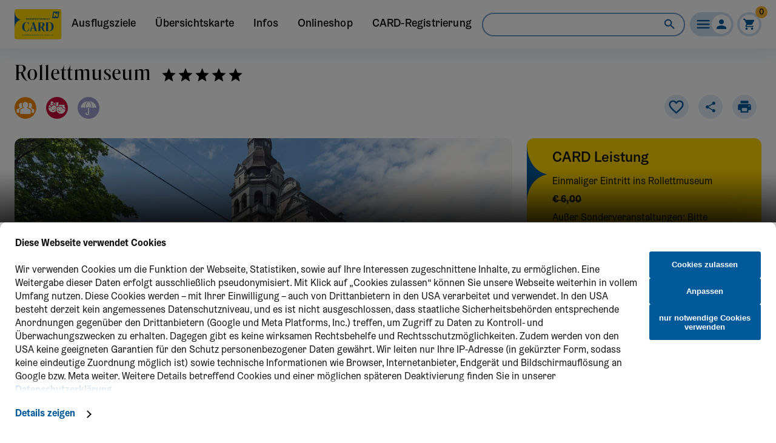

--- FILE ---
content_type: text/html; charset=utf-8
request_url: https://niederoesterreich-card.at/ausflugsziel/a-rollettmuseum-der-stadt-baden
body_size: 40683
content:
<!DOCTYPE html><html lang="de"><head><meta charSet="utf-8"/><meta name="viewport" content="width=device-width, initial-scale=1.0, maximum-scale=5.0"/><meta property="og:title" content="Rollettmuseum – Freier Eintritt mit der NÖ-CARD"/><meta property="og:image" content="https://niederoesterreich-card.at/cms/transforms/s3_media/ausflugsziel/a-rollettmuseum-der-stadt-baden/_1080x608_crop_center-center_90_none/NoeC25_WW_241_Rollettmuseum.jpg"/><meta property="og:image:url" content="https://niederoesterreich-card.at/cms/transforms/s3_media/ausflugsziel/a-rollettmuseum-der-stadt-baden/_1080x608_crop_center-center_90_none/NoeC25_WW_241_Rollettmuseum.jpg"/><meta property="og:image:width" content="1080"/><meta property="og:image:height" content="608"/><meta property="og:image:type" content="image/jpeg"/><title>Rollettmuseum – Freier Eintritt mit der NÖ-CARD</title><script>
                        window.dataLayer = window.dataLayer  || [];
                        function gtag() { dataLayer.push(arguments); }
                        gtag('consent', 'default', {
                            'ad_user_data': 'denied',
                            'ad_personalization': 'denied',
                            'ad_storage': 'denied',
                            'analytics_storage': 'denied',
                            'wait_for_update': 500,
                        });
                        dataLayer.push({'gtm.start': new Date().getTime(), 'event': 'gtm.js'});
                    </script><meta name="next-head-count" content="5"/><link rel="icon" type="image/svg+xml" href="/favicon.svg"/><meta name="theme-color" content="#005a9a"/><link rel="preload" href="/_next/static/css/a9a00dab3c06b0a8.css" as="style"/><link rel="stylesheet" href="/_next/static/css/a9a00dab3c06b0a8.css" data-n-g=""/><noscript data-n-css=""></noscript><script defer="" nomodule="" src="/_next/static/chunks/polyfills-c67a75d1b6f99dc8.js"></script><script defer="" src="/_next/static/chunks/6312-de8d904980589e9f.js"></script><script defer="" src="/_next/static/chunks/1993-8660d6f95fbae174.js"></script><script defer="" src="/_next/static/chunks/9449-6bdbb8f2fbf78b30.js"></script><script defer="" src="/_next/static/chunks/5663-adef4a4f29f238cb.js"></script><script defer="" src="/_next/static/chunks/3754.a9be6bbd06cd42c1.js"></script><script defer="" src="/_next/static/chunks/6004.0250bd7f16144e5b.js"></script><script src="/_next/static/chunks/webpack-a2c8dab9e10048de.js" defer=""></script><script src="/_next/static/chunks/framework-f44ba79936f400b5.js" defer=""></script><script src="/_next/static/chunks/main-70ff9157b7525044.js" defer=""></script><script src="/_next/static/chunks/pages/_app-a6f0676267799560.js" defer=""></script><script src="/_next/static/chunks/6787-ff0dfd5cd0c1cef1.js" defer=""></script><script src="/_next/static/chunks/81-eb327dd7b32da337.js" defer=""></script><script src="/_next/static/chunks/3180-fde85c1fa2690562.js" defer=""></script><script src="/_next/static/chunks/7575-dcf57de935ff865a.js" defer=""></script><script src="/_next/static/chunks/5280-96388b1ac6d1a70a.js" defer=""></script><script src="/_next/static/chunks/7973-5026cf9a311d1a53.js" defer=""></script><script src="/_next/static/chunks/5588-694661a6c712bb3d.js" defer=""></script><script src="/_next/static/chunks/4972-b8caaee873c8c44c.js" defer=""></script><script src="/_next/static/chunks/9763-807ffe9ea2516b7f.js" defer=""></script><script src="/_next/static/chunks/1087-feab353a37970426.js" defer=""></script><script src="/_next/static/chunks/4005-616264e23468aee2.js" defer=""></script><script src="/_next/static/chunks/5406-b69011e3035ba28a.js" defer=""></script><script src="/_next/static/chunks/615-261ac01b85aa2fc9.js" defer=""></script><script src="/_next/static/chunks/3449-7d28f6ef0ca16421.js" defer=""></script><script src="/_next/static/chunks/3288-ac249d90a5b5bdfe.js" defer=""></script><script src="/_next/static/chunks/pages/ausflugsziel/%5Bslug%5D-1843f16ee2be0614.js" defer=""></script><script src="/_next/static/qgLAUq5VnBrYNI5HBJZmH/_buildManifest.js" defer=""></script><script src="/_next/static/qgLAUq5VnBrYNI5HBJZmH/_ssgManifest.js" defer=""></script><style data-emotion="css-global 0"></style><style data-emotion="css-global a6ppr9">html{-webkit-font-smoothing:antialiased;-moz-osx-font-smoothing:grayscale;box-sizing:border-box;-webkit-text-size-adjust:100%;}*,*::before,*::after{box-sizing:inherit;}strong,b{font-weight:700;}body{margin:0;color:#121212;font-family:"Graebenbach",Oxygen,system-ui,"Segoe UI",Helvetica,Arial;font-weight:400;font-size:16px;line-height:1.43;background-color:#fff;}@media print{body{background-color:#fff;}}body::backdrop{background-color:#fff;}</style><style data-emotion="css-global 1prfaxn">@-webkit-keyframes mui-auto-fill{from{display:block;}}@keyframes mui-auto-fill{from{display:block;}}@-webkit-keyframes mui-auto-fill-cancel{from{display:block;}}@keyframes mui-auto-fill-cancel{from{display:block;}}</style><style data-emotion="css zqjdgt nvst0m n8ywp2 19fpura 12o98wt of3z9w 47w3ob 1w74vsl h63gl j23lqx 6gel2c 1jtls7s 1nvf7g0 1rlyc8r hjzmtr ihdtdm iwztga axw7ok 14yq2cq 1d30z6j cviqrr iu3dlk jz3w5o q2i5qc ac6w3d 7vczw4 1cr0rx kmnzss e9cwrt iytxvx 79elbk 13m1if9 1cw4hi4 1neg7ek 1x36n8t 18gftmf 1o9aj4g 113aqn5 1p1m4ay 1xhj18k 1106jij 1hoq0z9 13o46kg 1c36y45 d9is7i 1d3bbye c2v1bs 59cmy3 1pwzbpj yj3jjn 1yxaynl 1bcd1k9 1lwj8ki 1jt335r 1s94tl 1hxo811 1n9mzbq 1kpo3ql 1v6s6q4 168huwf 1jaq2ws 1p6u1w5 wzrzk5 aw800p 1c5hey6 81ebv2 1fikxu1 xxf7s9 454acy 1wy69df 15kw12y tdll3m wrc5h 1yu38lx juky5t 7m4hvz 3cxcmc emrlq1 kw5osb 77x18q tczbig 1en7l3x fpxa9a 16nys3f 8yh1js 1jpm9pd hl65bu 1cwghab 1v3caum 73ziii qims46 1ouqe32 1xn3edc 1ysba8j 1p50tw2 jgsjwt 8f57v9 isbt42 15s7lc1 agj87g lvyu5j pgqr40 f6ahvk 1e5loqv 1coeexk 1yj13q7 6yix3u lpvf05 1ek6vv8 lpnzhz i3pbo 1phy807 1ivy6f1 1i8ic2v g6a4gz 1i0xg01 lap7qo k0sogd 9li8y8 1t7q5jv 1ha0vuf 69i1ev z7j1q7 1a7zs4f 1epzqop 8i9t6b 6qhtnt 726pwh 1e4izxg xpyc8i 4cxybv lo3vhr c5sg7z 1fyivi9 uoijyg 54qttb t635tx 8rnkcc f3uaio 2rlxtj 19cegsc 1179ts6 a3t1y8 1ppagjq">@media print{.css-zqjdgt{display:none;}}.css-zqjdgt.NavBarConnected-root{-webkit-box-flex:1;-webkit-flex-grow:1;-ms-flex-positive:1;flex-grow:1;}.css-zqjdgt .NavBarConnected-appBarContent{display:-webkit-box;display:-webkit-flex;display:-ms-flexbox;display:flex;width:100%;position:relative;-webkit-box-pack:end;-ms-flex-pack:end;-webkit-justify-content:flex-end;justify-content:flex-end;}.css-zqjdgt .NavBarConnected-title{-webkit-transition:all 0.1s ease-in;transition:all 0.1s ease-in;}@media (max-width: 950px){.css-zqjdgt .NavBarConnected-title{padding-right:8px;padding-left:8px;}}@media (max-width:1199.95px){.css-zqjdgt .NavBarConnected-title{padding:0;position:absolute;left:0;top:0px;height:40px;z-index:1;}}@media (max-width:899.95px){.css-zqjdgt .NavBarConnected-title{padding:0;position:absolute;left:0;top:4px;height:32px;z-index:1;}}.css-zqjdgt .NavBarConnected-navitem.NavBarConnected-active{color:#005a9a;position:relative;}.css-zqjdgt .NavBarConnected-navitem.NavBarConnected-active:after{content:"";position:absolute;bottom:0;left:40%;width:20%;height:3px;background-color:#005a9a;}@media (max-width:1199.95px){.css-zqjdgt .NavBarConnected-desktop{display:none;}}.css-zqjdgt .NavBarConnected-navitem{font-size:18px;letter-spacing:0.18px;-webkit-text-decoration:none;text-decoration:none;}.css-zqjdgt .NavBarConnected-navitem:after{content:"";position:absolute;bottom:0;left:40%;width:0;height:3px;-webkit-transition:width ease-in 0.1s;transition:width ease-in 0.1s;background-color:#005a9a;}.css-zqjdgt .NavBarConnected-navitem:focus,.css-zqjdgt .NavBarConnected-navitem:active{background-color:unset;}.css-zqjdgt .NavBarConnected-navitem:hover{background-color:unset;-webkit-text-decoration:none;text-decoration:none;color:#005a9a;}.css-zqjdgt .NavBarConnected-navitem:hover:after{left:40%;width:20%;}.css-zqjdgt .NavBarConnected-navIconButton{padding:0;min-width:0;}.css-zqjdgt .NavBarConnected-navIconButton:hover{outline-offset:0px;outline:1px solid #0087E6;}.css-zqjdgt .NavBarConnected-navIconButton:focus-visible{outline-offset:2px;outline:2.5px solid #0087E6;}.css-zqjdgt .NavBarConnected-appBar{min-height:64px;display:-webkit-box;display:-webkit-flex;display:-ms-flexbox;display:flex;-webkit-flex-direction:column;-ms-flex-direction:column;flex-direction:column;-webkit-box-pack:center;-ms-flex-pack:center;-webkit-justify-content:center;justify-content:center;box-shadow:0 8px 24px 0 rgba(74, 123, 185, 0.15);}@media (min-width:1200px){.css-zqjdgt .NavBarConnected-appBar{min-height:80px;}}.css-zqjdgt .NavBarConnected-profileButton{background-color:#cdddf1;border-radius:32px;height:40px;color:#005a9a;padding:4px 4px 4px 8px!important;min-width:72px;display:-webkit-box;display:-webkit-flex;display:-ms-flexbox;display:flex;-webkit-box-pack:center;-ms-flex-pack:center;-webkit-justify-content:center;justify-content:center;-webkit-align-items:center;-webkit-box-align:center;-ms-flex-align:center;align-items:center;border:0;}.css-zqjdgt .NavBarConnected-profileButton>div{height:28px;}.css-zqjdgt .NavBarConnected-profileButton.NavBarConnected-editor{background-color:#e83f0c;color:#fff;}.css-zqjdgt .NavBarConnected-profileButton.NavBarConnected-loggedIn{background-color:#005a9a;color:#fff;}.css-zqjdgt .NavBarConnected-profileMenu{min-width:140px;}.css-zqjdgt .NavBarConnected-profilePaper{border-radius:8px;}.css-zqjdgt .NavBarConnected-search>.MuiInputAdornment-root{visibility:hidden;}.css-zqjdgt .NavBarConnected-searchField{opacity:1;width:40px;}.css-zqjdgt .NavBarConnected-searchField>.MuiOutlinedInput-root>.MuiOutlinedInput-notchedOutline{border-radius:19px;width:40px;height:44px;overflow:hidden;-webkit-transition:width 0.15s ease-in;transition:width 0.15s ease-in;border:4px solid #cdddf1;border-width:4px!important;right:0;left:unset;}@media (max-width:1199.95px){.css-zqjdgt .NavBarConnected-searchField>.MuiOutlinedInput-root>.MuiOutlinedInput-notchedOutline{border:4px solid white;}}.css-zqjdgt .NavBarConnected-searchField>.MuiOutlinedInput-root>input{height:22px;}.css-zqjdgt .NavBarConnected-searchField.NavBarConnected-expanded{width:100%;max-width:335px;}@media (max-width:599.95px){.css-zqjdgt .NavBarConnected-searchField.NavBarConnected-expanded{max-width:399px;padding-left:64px;}}.css-zqjdgt .NavBarConnected-searchField.NavBarConnected-expanded>.MuiOutlinedInput-root>.MuiOutlinedInput-notchedOutline{width:100%;border:1.5px solid #6f98cc;border-width:1.5px!important;border-radius:360px;}.css-zqjdgt .NavBarConnected-searchField.NavBarConnected-expanded>.MuiOutlinedInput-root.Mui-focused>.MuiOutlinedInput-notchedOutline,.css-zqjdgt .NavBarConnected-searchField.NavBarConnected-expanded>.MuiOutlinedInput-root:hover>.MuiOutlinedInput-notchedOutline{border:2px solid #005a9a;}.css-zqjdgt .NavBarConnected-searchResult{position:absolute;z-index:1;top:40px;max-width:calc(100vw - 48px);overflow:hidden;}@media (max-width:599.95px){.css-zqjdgt .NavBarConnected-searchResult{position:fixed;top:64px;left:0;width:100%;max-width:100%;}}.css-nvst0m{background-color:#fff;color:#121212;-webkit-transition:box-shadow 300ms cubic-bezier(0.4, 0, 0.2, 1) 0ms;transition:box-shadow 300ms cubic-bezier(0.4, 0, 0.2, 1) 0ms;box-shadow:0px 2px 4px -1px rgba(74,123,185,0.2),0px 4px 5px 0px rgba(74,123,185,0.14),0px 1px 10px 0px rgba(74,123,185,0.12);display:-webkit-box;display:-webkit-flex;display:-ms-flexbox;display:flex;-webkit-flex-direction:column;-ms-flex-direction:column;flex-direction:column;width:100%;box-sizing:border-box;-webkit-flex-shrink:0;-ms-flex-negative:0;flex-shrink:0;position:fixed;z-index:1100;top:0;left:auto;right:0;color:inherit;}@media print{.css-nvst0m{position:absolute;}}.css-n8ywp2{width:100%;margin-left:auto;box-sizing:border-box;margin-right:auto;display:block;padding-left:16px;padding-right:16px;}@media (min-width:600px){.css-n8ywp2{padding-left:24px;padding-right:24px;}}@media (min-width:1440px){.css-n8ywp2{max-width:1440px;}}.css-19fpura{display:-webkit-box;display:-webkit-flex;display:-ms-flexbox;display:flex;-webkit-flex-direction:column;-ms-flex-direction:column;flex-direction:column;-webkit-box-pack:center;-ms-flex-pack:center;-webkit-justify-content:center;justify-content:center;}@media (min-width:0px){.css-19fpura{height:64px;}}@media (min-width:1200px){.css-19fpura{height:80px;}}.css-12o98wt{position:relative;display:-webkit-box;display:-webkit-flex;display:-ms-flexbox;display:flex;-webkit-align-items:center;-webkit-box-align:center;-ms-flex-align:center;align-items:center;min-height:56px;}@media (min-width:0px){@media (orientation: landscape){.css-12o98wt{min-height:48px;}}}@media (min-width:600px){.css-12o98wt{min-height:64px;}}.css-of3z9w{text-align:center;-webkit-box-pack:start;-ms-flex-pack:start;-webkit-justify-content:flex-start;justify-content:flex-start;-webkit-align-items:center;-webkit-box-align:center;-ms-flex-align:center;align-items:center;display:-webkit-box;display:-webkit-flex;display:-ms-flexbox;display:flex;height:57px;white-space:nowrap;}@media (min-width:600px){.css-of3z9w{padding-left:0px;}}@media (min-width:900px){.css-of3z9w{padding-left:16px;}}@media (min-width:1200px){.css-of3z9w{padding-left:0px;}}@media (min-width:1440px){.css-of3z9w{padding-left:64px;}}.css-47w3ob{display:-webkit-inline-box;display:-webkit-inline-flex;display:-ms-inline-flexbox;display:inline-flex;-webkit-align-items:center;-webkit-box-align:center;-ms-flex-align:center;align-items:center;-webkit-box-pack:center;-ms-flex-pack:center;-webkit-justify-content:center;justify-content:center;position:relative;box-sizing:border-box;-webkit-tap-highlight-color:transparent;background-color:transparent;outline:0;border:0;margin:0;border-radius:0;padding:0;cursor:pointer;-webkit-user-select:none;-moz-user-select:none;-ms-user-select:none;user-select:none;vertical-align:middle;-moz-appearance:none;-webkit-appearance:none;-webkit-text-decoration:none;text-decoration:none;color:inherit;font-family:"Graebenbach",Oxygen,system-ui,"Segoe UI",Helvetica,Arial;font-weight:500;font-size:1rem;line-height:1.75;text-transform:uppercase;min-width:64px;padding:6px 8px;border-radius:4px;-webkit-transition:background-color 250ms cubic-bezier(0.4, 0, 0.2, 1) 0ms,box-shadow 250ms cubic-bezier(0.4, 0, 0.2, 1) 0ms,border-color 250ms cubic-bezier(0.4, 0, 0.2, 1) 0ms,color 250ms cubic-bezier(0.4, 0, 0.2, 1) 0ms;transition:background-color 250ms cubic-bezier(0.4, 0, 0.2, 1) 0ms,box-shadow 250ms cubic-bezier(0.4, 0, 0.2, 1) 0ms,border-color 250ms cubic-bezier(0.4, 0, 0.2, 1) 0ms,color 250ms cubic-bezier(0.4, 0, 0.2, 1) 0ms;color:inherit;border-color:currentColor;border-radius:40px;text-transform:unset;padding-left:24px;padding-right:24px;padding-top:8px;padding-bottom:8px;font-size:16px;font-weight:500;letter-spacing:0.64px;line-height:1;display:-webkit-inline-box;display:-webkit-inline-flex;display:-ms-inline-flexbox;display:inline-flex;-webkit-align-items:center;-webkit-box-align:center;-ms-flex-align:center;align-items:center;-webkit-box-pack:center;-ms-flex-pack:center;-webkit-justify-content:center;justify-content:center;text-transform:unset;padding-left:16px;padding-right:16px;background-color:transparent;-webkit-text-decoration:underline;text-decoration:underline;letter-spacing:normal;height:40px;}.css-47w3ob::-moz-focus-inner{border-style:none;}.css-47w3ob.Mui-disabled{pointer-events:none;cursor:default;}@media print{.css-47w3ob{-webkit-print-color-adjust:exact;color-adjust:exact;}}.css-47w3ob:hover{-webkit-text-decoration:none;text-decoration:none;background-color:rgba(18, 18, 18, 0.04);}@media (hover: none){.css-47w3ob:hover{background-color:transparent;}}.css-47w3ob.Mui-disabled{color:rgba(0, 0, 0, 0.26);}.css-47w3ob:not(:has( .MuiButton-startIcon, .MuiButton-endIcon)){padding-left:32px;padding-right:32px;}@media (max-width:899.95px){.css-47w3ob{letter-spacing:0.56px;height:38px;padding-left:24px;padding-right:24px;}}@media (max-width:599.95px){.css-47w3ob{font-size:14px;}}.css-47w3ob .MuiTouchRipple-root{display:none;}.css-47w3ob .MuiTouchRipple-root span{display:none;}.css-47w3ob:hover{background-color:transparent;color:#003c67;-webkit-text-decoration:underline;text-decoration:underline;}.css-47w3ob:focus-visible{outline:2.5px solid #0087E6;box-shadow:none;}.css-47w3ob:active{color:#001E33;box-shadow:none;}@media (max-width:1199.95px){.css-47w3ob{letter-spacing:normal;}}.css-1w74vsl{display:-webkit-box;display:-webkit-flex;display:-ms-flexbox;display:flex;-webkit-align-items:center;-webkit-box-align:center;-ms-flex-align:center;align-items:center;-webkit-box-pack:end;-ms-flex-pack:end;-webkit-justify-content:flex-end;justify-content:flex-end;-webkit-box-flex:1;-webkit-flex-grow:1;-ms-flex-positive:1;flex-grow:1;}.css-h63gl{position:relative;-webkit-box-flex:1;-webkit-flex-grow:1;-ms-flex-positive:1;flex-grow:1;display:-webkit-box;display:-webkit-flex;display:-ms-flexbox;display:flex;-webkit-box-pack:end;-ms-flex-pack:end;-webkit-justify-content:flex-end;justify-content:flex-end;}@media (min-width:600px){.css-h63gl{margin-right:0px;}}@media (min-width:1200px){.css-h63gl{margin-right:8px;}}.css-j23lqx{display:-webkit-inline-box;display:-webkit-inline-flex;display:-ms-inline-flexbox;display:inline-flex;-webkit-flex-direction:column;-ms-flex-direction:column;flex-direction:column;position:relative;min-width:0;padding:0;margin:0;border:0;vertical-align:top;}.css-j23lqx .MuiInputLabel-filled{font-family:Graebenbach,sans-serif;font-size:1rem;font-weight:400;line-height:1.35;color:#005a9a;-webkit-transform:translate(16px, 19px) scale(1);-moz-transform:translate(16px, 19px) scale(1);-ms-transform:translate(16px, 19px) scale(1);transform:translate(16px, 19px) scale(1);}.css-j23lqx .MuiInputLabel-filled.MuiInputLabel-shrink{-webkit-transform:translate(16px, 10px) scale(0.75);-moz-transform:translate(16px, 10px) scale(0.75);-ms-transform:translate(16px, 10px) scale(0.75);transform:translate(16px, 10px) scale(0.75);}.css-j23lqx .MuiInputLabel-filled.Mui-disabled{color:#515151;}.css-j23lqx .MuiInputLabel-filled.Mui-error{color:#D03A2F;}.css-j23lqx .MuiFormHelperText-filled{margin-left:0;margin-right:0;margin-top:7px;}.css-j23lqx .MuiInputAdornment-root .MuiIconButton-root{margin-right:6px;}.css-j23lqx .MuiInput-root .MuiInput-input{padding:0.625rem 1.25rem 0.625rem 0.9375rem;}.css-j23lqx .MuiInput-root .MuiInput-input::-webkit-input-placeholder{color:#005a9a;opacity:1;}.css-j23lqx .MuiInput-root .MuiInput-input::-moz-placeholder{color:#005a9a;opacity:1;}.css-j23lqx .MuiInput-root .MuiInput-input:-ms-input-placeholder{color:#005a9a;opacity:1;}.css-j23lqx .MuiInput-root .MuiInput-input::placeholder{color:#005a9a;opacity:1;}.css-j23lqx .MuiInput-root.Mui-focused .MuiInput-input{margin:-1.5px;border:1.5px solid #005a9a;border-radius:6px;}.css-j23lqx .MuiInput-root.Mui-focused .MuiInput-input::-webkit-input-placeholder{opacity:0.5;}.css-j23lqx .MuiInput-root.Mui-focused .MuiInput-input::-moz-placeholder{opacity:0.5;}.css-j23lqx .MuiInput-root.Mui-focused .MuiInput-input:-ms-input-placeholder{opacity:0.5;}.css-j23lqx .MuiInput-root.Mui-focused .MuiInput-input::placeholder{opacity:0.5;}.css-j23lqx .MuiInput-root::before,.css-j23lqx .MuiInput-root::after{display:none;}.css-6gel2c{font-family:"Graebenbach",Oxygen,system-ui,"Segoe UI",Helvetica,Arial;font-weight:400;font-size:16px;line-height:1.4375em;color:#121212;box-sizing:border-box;position:relative;cursor:text;display:-webkit-inline-box;display:-webkit-inline-flex;display:-ms-inline-flexbox;display:inline-flex;-webkit-align-items:center;-webkit-box-align:center;-ms-flex-align:center;align-items:center;position:relative;border-radius:4px;padding-right:14px;border-radius:4px;border-radius:16px;}.css-6gel2c.Mui-disabled{color:rgba(0, 0, 0, 0.38);cursor:default;}.css-6gel2c:hover .MuiOutlinedInput-notchedOutline{border-color:#121212;}@media (hover: none){.css-6gel2c:hover .MuiOutlinedInput-notchedOutline{border-color:rgba(0, 0, 0, 0.23);}}.css-6gel2c.Mui-focused .MuiOutlinedInput-notchedOutline{border-color:#005a9a;border-width:2px;}.css-6gel2c.Mui-error .MuiOutlinedInput-notchedOutline{border-color:#D03A2F;}.css-6gel2c.Mui-disabled .MuiOutlinedInput-notchedOutline{border-color:rgba(0, 0, 0, 0.26);}.css-6gel2c fieldset{border-color:#6f98cc;}.css-6gel2c:hover fieldset{border-color:#4a7bb9;}.css-6gel2c:hover .MuiOutlinedInput-notchedOutline{border-color:#005a9a;}.css-6gel2c:has( .MuiInputBase-inputTypeSearch){border-radius:1.875rem;padding-right:1.25rem;}.css-6gel2c:has( .MuiInputBase-inputTypeSearch).MuiInputBase-colorPrimary{background-color:#fff;}.css-6gel2c:has( .MuiInputBase-inputTypeSearch).MuiInputBase-colorSecondary{background-color:#e0ebf8;}.css-6gel2c:has( .MuiInputBase-inputTypeSearch).MuiInputBase-colorSecondary fieldset{border:0;}.css-6gel2c:has( .MuiInputBase-inputTypeSearch) .MuiInputAdornment-root .MuiIconButton-root{margin:0;padding:0;}.css-6gel2c .MuiInputBase-inputTypeSearch{padding:0.75rem 0.625rem 0.75rem 1.25rem;}.css-6gel2c .MuiInputBase-inputTypeSearch::-webkit-input-placeholder{color:#005a9a;opacity:1;}.css-6gel2c .MuiInputBase-inputTypeSearch::-moz-placeholder{color:#005a9a;opacity:1;}.css-6gel2c .MuiInputBase-inputTypeSearch:-ms-input-placeholder{color:#005a9a;opacity:1;}.css-6gel2c .MuiInputBase-inputTypeSearch::placeholder{color:#005a9a;opacity:1;}.css-6gel2c.Mui-focused .MuiInputBase-inputTypeSearch::-webkit-input-placeholder{opacity:0.5;}.css-6gel2c.Mui-focused .MuiInputBase-inputTypeSearch::-moz-placeholder{opacity:0.5;}.css-6gel2c.Mui-focused .MuiInputBase-inputTypeSearch:-ms-input-placeholder{opacity:0.5;}.css-6gel2c.Mui-focused .MuiInputBase-inputTypeSearch::placeholder{opacity:0.5;}.css-6gel2c.Mui-focused:has( .MuiInputBase-inputTypeSearch) fieldset{border:1.5px solid #005a9a;}.css-6gel2c input[type="search"]::-webkit-search-cancel-button{display:none;-webkit-appearance:none;}.css-6gel2c input{font-size:14px;padding:8px;padding-left:12px;}.css-1jtls7s{font:inherit;letter-spacing:inherit;color:currentColor;padding:4px 0 5px;border:0;box-sizing:content-box;background:none;height:1.4375em;margin:0;-webkit-tap-highlight-color:transparent;display:block;min-width:0;width:100%;-webkit-animation-name:mui-auto-fill-cancel;animation-name:mui-auto-fill-cancel;-webkit-animation-duration:10ms;animation-duration:10ms;padding-top:1px;padding:8.5px 14px;padding-right:0;padding-bottom:14px;font-size:1rem;}.css-1jtls7s::-webkit-input-placeholder{color:currentColor;opacity:0.42;-webkit-transition:opacity 200ms cubic-bezier(0.4, 0, 0.2, 1) 0ms;transition:opacity 200ms cubic-bezier(0.4, 0, 0.2, 1) 0ms;}.css-1jtls7s::-moz-placeholder{color:currentColor;opacity:0.42;-webkit-transition:opacity 200ms cubic-bezier(0.4, 0, 0.2, 1) 0ms;transition:opacity 200ms cubic-bezier(0.4, 0, 0.2, 1) 0ms;}.css-1jtls7s:-ms-input-placeholder{color:currentColor;opacity:0.42;-webkit-transition:opacity 200ms cubic-bezier(0.4, 0, 0.2, 1) 0ms;transition:opacity 200ms cubic-bezier(0.4, 0, 0.2, 1) 0ms;}.css-1jtls7s::-ms-input-placeholder{color:currentColor;opacity:0.42;-webkit-transition:opacity 200ms cubic-bezier(0.4, 0, 0.2, 1) 0ms;transition:opacity 200ms cubic-bezier(0.4, 0, 0.2, 1) 0ms;}.css-1jtls7s:focus{outline:0;}.css-1jtls7s:invalid{box-shadow:none;}.css-1jtls7s::-webkit-search-decoration{-webkit-appearance:none;}label[data-shrink=false]+.MuiInputBase-formControl .css-1jtls7s::-webkit-input-placeholder{opacity:0!important;}label[data-shrink=false]+.MuiInputBase-formControl .css-1jtls7s::-moz-placeholder{opacity:0!important;}label[data-shrink=false]+.MuiInputBase-formControl .css-1jtls7s:-ms-input-placeholder{opacity:0!important;}label[data-shrink=false]+.MuiInputBase-formControl .css-1jtls7s::-ms-input-placeholder{opacity:0!important;}label[data-shrink=false]+.MuiInputBase-formControl .css-1jtls7s:focus::-webkit-input-placeholder{opacity:0.42;}label[data-shrink=false]+.MuiInputBase-formControl .css-1jtls7s:focus::-moz-placeholder{opacity:0.42;}label[data-shrink=false]+.MuiInputBase-formControl .css-1jtls7s:focus:-ms-input-placeholder{opacity:0.42;}label[data-shrink=false]+.MuiInputBase-formControl .css-1jtls7s:focus::-ms-input-placeholder{opacity:0.42;}.css-1jtls7s.Mui-disabled{opacity:1;-webkit-text-fill-color:rgba(0, 0, 0, 0.38);}.css-1jtls7s:-webkit-autofill{-webkit-animation-duration:5000s;animation-duration:5000s;-webkit-animation-name:mui-auto-fill;animation-name:mui-auto-fill;}.css-1jtls7s:-webkit-autofill{border-radius:inherit;}.css-1nvf7g0{display:-webkit-box;display:-webkit-flex;display:-ms-flexbox;display:flex;height:0.01em;max-height:2em;-webkit-align-items:center;-webkit-box-align:center;-ms-flex-align:center;align-items:center;white-space:nowrap;color:rgba(0, 0, 0, 0.54);margin-left:8px;}.css-1rlyc8r{-webkit-user-select:none;-moz-user-select:none;-ms-user-select:none;user-select:none;width:1em;height:1em;display:inline-block;fill:currentColor;-webkit-flex-shrink:0;-ms-flex-negative:0;flex-shrink:0;-webkit-transition:fill 200ms cubic-bezier(0.4, 0, 0.2, 1) 0ms;transition:fill 200ms cubic-bezier(0.4, 0, 0.2, 1) 0ms;font-size:1.4285714285714284rem;color:#005a9a;}.css-hjzmtr{text-align:left;position:absolute;bottom:0;right:0;top:-5px;left:0;margin:0;padding:0 8px;pointer-events:none;border-radius:inherit;border-style:solid;border-width:1px;overflow:hidden;min-width:0%;border-color:rgba(0, 0, 0, 0.23);border-color:#a8c1e3;border-width:1.5px!important;}.css-hjzmtr:hover fieldset{border-color:#4a7bb9;}.css-ihdtdm{float:unset;width:auto;overflow:hidden;padding:0;line-height:11px;-webkit-transition:width 150ms cubic-bezier(0.0, 0, 0.2, 1) 0ms;transition:width 150ms cubic-bezier(0.0, 0, 0.2, 1) 0ms;}.css-iwztga{display:-webkit-inline-box;display:-webkit-inline-flex;display:-ms-inline-flexbox;display:inline-flex;-webkit-align-items:center;-webkit-box-align:center;-ms-flex-align:center;align-items:center;-webkit-box-pack:center;-ms-flex-pack:center;-webkit-justify-content:center;justify-content:center;position:relative;box-sizing:border-box;-webkit-tap-highlight-color:transparent;background-color:transparent;outline:0;border:0;margin:0;border-radius:0;padding:0;cursor:pointer;-webkit-user-select:none;-moz-user-select:none;-ms-user-select:none;user-select:none;vertical-align:middle;-moz-appearance:none;-webkit-appearance:none;-webkit-text-decoration:none;text-decoration:none;color:inherit;font-family:"Graebenbach",Oxygen,system-ui,"Segoe UI",Helvetica,Arial;font-weight:500;font-size:0.9285714285714285rem;line-height:1.75;text-transform:uppercase;min-width:64px;padding:3px 9px;border-radius:4px;-webkit-transition:background-color 250ms cubic-bezier(0.4, 0, 0.2, 1) 0ms,box-shadow 250ms cubic-bezier(0.4, 0, 0.2, 1) 0ms,border-color 250ms cubic-bezier(0.4, 0, 0.2, 1) 0ms,color 250ms cubic-bezier(0.4, 0, 0.2, 1) 0ms;transition:background-color 250ms cubic-bezier(0.4, 0, 0.2, 1) 0ms,box-shadow 250ms cubic-bezier(0.4, 0, 0.2, 1) 0ms,border-color 250ms cubic-bezier(0.4, 0, 0.2, 1) 0ms,color 250ms cubic-bezier(0.4, 0, 0.2, 1) 0ms;border:1px solid currentColor;color:inherit;border-color:currentColor;border-radius:40px;text-transform:unset;padding-left:24px;padding-right:24px;padding-top:8px;padding-bottom:8px;font-size:16px;font-weight:500;letter-spacing:0.64px;line-height:1;display:-webkit-inline-box;display:-webkit-inline-flex;display:-ms-inline-flexbox;display:inline-flex;-webkit-align-items:center;-webkit-box-align:center;-ms-flex-align:center;align-items:center;-webkit-box-pack:center;-ms-flex-pack:center;-webkit-justify-content:center;justify-content:center;border-width:1.5px;border-color:#005a9a;height:38px;letter-spacing:0.56px;margin-right:6px;}.css-iwztga::-moz-focus-inner{border-style:none;}.css-iwztga.Mui-disabled{pointer-events:none;cursor:default;}@media print{.css-iwztga{-webkit-print-color-adjust:exact;color-adjust:exact;}}.css-iwztga:hover{-webkit-text-decoration:none;text-decoration:none;background-color:rgba(18, 18, 18, 0.04);}@media (hover: none){.css-iwztga:hover{background-color:transparent;}}.css-iwztga.Mui-disabled{color:rgba(0, 0, 0, 0.26);border:1px solid rgba(0, 0, 0, 0.12);}.css-iwztga:not(:has( .MuiButton-startIcon, .MuiButton-endIcon)){padding-left:32px;padding-right:32px;}@media (max-width:899.95px){.css-iwztga{letter-spacing:0.56px;height:38px;padding-left:24px;padding-right:24px;}}@media (max-width:599.95px){.css-iwztga{font-size:14px;}}.css-iwztga:hover{border-width:1.5px;border-color:#003c67;background-color:#003c67;color:#fff;}.css-iwztga:active{background-color:#001E33;color:#fff;box-shadow:none;}.css-iwztga .MuiTouchRipple-root{opacity:0;}.css-iwztga .MuiTouchRipple-root span{background-color:#001E33;}.css-iwztga.Mui-disabled{color:#636363;border-color:#636363;border-width:1.5px;box-shadow:none;}.css-iwztga:focus-visible{outline:2.5px solid #0087E6;box-shadow:none;}.css-axw7ok{display:-webkit-box;display:-webkit-flex;display:-ms-flexbox;display:flex;-webkit-align-items:center;-webkit-box-align:center;-ms-flex-align:center;align-items:center;gap:8px;}.css-14yq2cq{-webkit-user-select:none;-moz-user-select:none;-ms-user-select:none;user-select:none;width:1em;height:1em;display:inline-block;fill:currentColor;-webkit-flex-shrink:0;-ms-flex-negative:0;flex-shrink:0;-webkit-transition:fill 200ms cubic-bezier(0.4, 0, 0.2, 1) 0ms;transition:fill 200ms cubic-bezier(0.4, 0, 0.2, 1) 0ms;font-size:1.7142857142857142rem;}.css-1d30z6j{display:-webkit-inline-box;display:-webkit-inline-flex;display:-ms-inline-flexbox;display:inline-flex;-webkit-align-items:center;-webkit-box-align:center;-ms-flex-align:center;align-items:center;-webkit-box-pack:center;-ms-flex-pack:center;-webkit-justify-content:center;justify-content:center;position:relative;box-sizing:border-box;-webkit-tap-highlight-color:transparent;background-color:transparent;outline:0;border:0;margin:0;border-radius:0;padding:0;cursor:pointer;-webkit-user-select:none;-moz-user-select:none;-ms-user-select:none;user-select:none;vertical-align:middle;-moz-appearance:none;-webkit-appearance:none;-webkit-text-decoration:none;text-decoration:none;color:inherit;text-align:center;-webkit-flex:0 0 auto;-ms-flex:0 0 auto;flex:0 0 auto;font-size:1.7142857142857142rem;padding:8px;border-radius:50%;overflow:visible;color:rgba(0, 0, 0, 0.54);-webkit-transition:background-color 150ms cubic-bezier(0.4, 0, 0.2, 1) 0ms;transition:background-color 150ms cubic-bezier(0.4, 0, 0.2, 1) 0ms;color:inherit;width:40px;height:40px;margin-left:8px;color:#005a9a;background-color:#cdddf1;}.css-1d30z6j::-moz-focus-inner{border-style:none;}.css-1d30z6j.Mui-disabled{pointer-events:none;cursor:default;}@media print{.css-1d30z6j{-webkit-print-color-adjust:exact;color-adjust:exact;}}.css-1d30z6j:hover{background-color:rgba(0, 0, 0, 0.04);}@media (hover: none){.css-1d30z6j:hover{background-color:transparent;}}.css-1d30z6j.Mui-disabled{background-color:transparent;color:rgba(0, 0, 0, 0.26);}.css-1d30z6j:hover{background-color:transparent;color:#003c67;}.css-1d30z6j:focus-visible{outline-offset:2px;outline:2.5px solid #0087E6;color:#003c67;}@media (min-width:1200px){.css-1d30z6j{display:none;}}.css-1d30z6j:hover{background-color:#cdddf1;}.css-cviqrr{margin-top:80px;min-height:calc(100vh - 165px);}@media (max-width:1199.95px){.css-cviqrr{margin-top:64px;}}@media (max-width:599.95px){.css-cviqrr{margin-top:64px;}}.css-cviqrr.noMinHeight{min-height:unset;}.css-iu3dlk{position:fixed;display:-webkit-box;display:-webkit-flex;display:-ms-flexbox;display:flex;-webkit-align-items:center;-webkit-box-align:center;-ms-flex-align:center;align-items:center;-webkit-box-pack:center;-ms-flex-pack:center;-webkit-justify-content:center;justify-content:center;right:0;bottom:0;top:0;left:0;background-color:rgba(0, 0, 0, 0.5);-webkit-tap-highlight-color:transparent;color:#fff;z-index:3;}.css-q2i5qc{padding-top:24px;padding-bottom:24px;display:none;}@media (min-width:900px){.css-q2i5qc{display:block;}}.css-ac6w3d{box-sizing:border-box;display:-webkit-box;display:-webkit-flex;display:-ms-flexbox;display:flex;-webkit-box-flex-wrap:wrap;-webkit-flex-wrap:wrap;-ms-flex-wrap:wrap;flex-wrap:wrap;width:100%;-webkit-flex-direction:row;-ms-flex-direction:row;flex-direction:row;-webkit-align-items:flex-end;-webkit-box-align:flex-end;-ms-flex-align:flex-end;align-items:flex-end;}.css-7vczw4{box-sizing:border-box;margin:0;-webkit-flex-direction:row;-ms-flex-direction:row;flex-direction:row;-webkit-flex-basis:100%;-ms-flex-preferred-size:100%;flex-basis:100%;-webkit-box-flex:0;-webkit-flex-grow:0;-ms-flex-positive:0;flex-grow:0;max-width:100%;}@media (min-width:600px){.css-7vczw4{-webkit-flex-basis:100%;-ms-flex-preferred-size:100%;flex-basis:100%;-webkit-box-flex:0;-webkit-flex-grow:0;-ms-flex-positive:0;flex-grow:0;max-width:100%;}}@media (min-width:900px){.css-7vczw4{-webkit-flex-basis:66.666667%;-ms-flex-preferred-size:66.666667%;flex-basis:66.666667%;-webkit-box-flex:0;-webkit-flex-grow:0;-ms-flex-positive:0;flex-grow:0;max-width:66.666667%;}}@media (min-width:1200px){.css-7vczw4{-webkit-flex-basis:66.666667%;-ms-flex-preferred-size:66.666667%;flex-basis:66.666667%;-webkit-box-flex:0;-webkit-flex-grow:0;-ms-flex-positive:0;flex-grow:0;max-width:66.666667%;}}@media (min-width:1440px){.css-7vczw4{-webkit-flex-basis:66.666667%;-ms-flex-preferred-size:66.666667%;flex-basis:66.666667%;-webkit-box-flex:0;-webkit-flex-grow:0;-ms-flex-positive:0;flex-grow:0;max-width:66.666667%;}}@media (max-width:899.95px){.css-1cr0rx h1{font-size:26px;}.css-1cr0rx .MuiRating-root{font-size:16px;}}@media print{.css-1cr0rx{display:-webkit-box;display:-webkit-flex;display:-ms-flexbox;display:flex;-webkit-box-pack:justify;-webkit-justify-content:space-between;justify-content:space-between;-webkit-align-items:center;-webkit-box-align:center;-ms-flex-align:center;align-items:center;position:absolute;top:20px;z-index:99999;width:100%;padding:0 8px 12px 86px;background-image:url(/noe-card-logo.svg);-webkit-background-position:left top;background-position:left top;background-repeat:no-repeat;-webkit-print-color-adjust:exact;-webkit-background-size:72px;background-size:72px;}}.css-kmnzss{display:-webkit-box;display:-webkit-flex;display:-ms-flexbox;display:flex;-webkit-align-items:center;-webkit-box-align:center;-ms-flex-align:center;align-items:center;margin-bottom:8px;}.css-e9cwrt{margin:0;font-family:RandoDisplay,"Roboto Condensed",serif;font-weight:500;font-size:34px;line-height:1.18;color:#000;}@media (max-width:599.95px){.css-e9cwrt{font-size:26px;}}.css-iytxvx{display:-webkit-inline-box;display:-webkit-inline-flex;display:-ms-inline-flexbox;display:inline-flex;position:relative;font-size:1.7142857142857142rem;color:#faaf00;cursor:pointer;text-align:left;-webkit-tap-highlight-color:transparent;pointer-events:none;color:black;margin-left:16px;}.css-iytxvx.Mui-disabled{opacity:0.38;pointer-events:none;}.css-iytxvx.Mui-focusVisible .MuiRating-iconActive{outline:1px solid #999;}.css-iytxvx .MuiRating-visuallyHidden{border:0;clip:rect(0 0 0 0);height:1px;margin:-1px;overflow:hidden;padding:0;position:absolute;white-space:nowrap;width:1px;}@media print{.css-iytxvx{display:none;}}.css-79elbk{position:relative;}.css-13m1if9{display:-webkit-box;display:-webkit-flex;display:-ms-flexbox;display:flex;-webkit-transition:-webkit-transform 150ms cubic-bezier(0.4, 0, 0.2, 1) 0ms;transition:transform 150ms cubic-bezier(0.4, 0, 0.2, 1) 0ms;pointer-events:none;}.css-1cw4hi4{-webkit-user-select:none;-moz-user-select:none;-ms-user-select:none;user-select:none;width:1em;height:1em;display:inline-block;fill:currentColor;-webkit-flex-shrink:0;-ms-flex-negative:0;flex-shrink:0;-webkit-transition:fill 200ms cubic-bezier(0.4, 0, 0.2, 1) 0ms;transition:fill 200ms cubic-bezier(0.4, 0, 0.2, 1) 0ms;font-size:inherit;}.css-1neg7ek{padding-top:8px;padding-bottom:8px;display:-webkit-box;display:-webkit-flex;display:-ms-flexbox;display:flex;}.css-1x36n8t{padding-right:16px;}.css-18gftmf{width:36px;height:36px;border-radius:18px;padding:5px;-webkit-print-color-adjust:exact;}.css-18gftmf.activity-icon-small{width:24px;height:24px;border-radius:12px;}.css-18gftmf img{width:100%;height:100%;object-fit:contain;}.css-1o9aj4g{box-sizing:border-box;margin:0;-webkit-flex-direction:row;-ms-flex-direction:row;flex-direction:row;}@media (min-width:900px){.css-1o9aj4g{-webkit-flex-basis:33.333333%;-ms-flex-preferred-size:33.333333%;flex-basis:33.333333%;-webkit-box-flex:0;-webkit-flex-grow:0;-ms-flex-positive:0;flex-grow:0;max-width:33.333333%;}}@media (min-width:1200px){.css-1o9aj4g{-webkit-flex-basis:33.333333%;-ms-flex-preferred-size:33.333333%;flex-basis:33.333333%;-webkit-box-flex:0;-webkit-flex-grow:0;-ms-flex-positive:0;flex-grow:0;max-width:33.333333%;}}@media (min-width:1440px){.css-1o9aj4g{-webkit-flex-basis:33.333333%;-ms-flex-preferred-size:33.333333%;flex-basis:33.333333%;-webkit-box-flex:0;-webkit-flex-grow:0;-ms-flex-positive:0;flex-grow:0;max-width:33.333333%;}}.css-113aqn5{display:none;}@media (min-width:900px){.css-113aqn5{width:100%;display:-webkit-box;display:-webkit-flex;display:-ms-flexbox;display:flex;-webkit-align-items:center;-webkit-box-align:center;-ms-flex-align:center;align-items:center;-webkit-box-pack:end;-ms-flex-pack:end;-webkit-justify-content:flex-end;justify-content:flex-end;}}@media print{.css-113aqn5{display:none;}}.css-1p1m4ay{display:-webkit-box;display:-webkit-flex;display:-ms-flexbox;display:flex;-webkit-align-items:center;-webkit-box-align:center;-ms-flex-align:center;align-items:center;-webkit-flex-direction:row;-ms-flex-direction:row;flex-direction:row;}.css-1xhj18k{display:-webkit-box;display:-webkit-flex;display:-ms-flexbox;display:flex;-webkit-flex-direction:row;-ms-flex-direction:row;flex-direction:row;}.css-1106jij{display:-webkit-inline-box;display:-webkit-inline-flex;display:-ms-inline-flexbox;display:inline-flex;-webkit-align-items:center;-webkit-box-align:center;-ms-flex-align:center;align-items:center;-webkit-box-pack:center;-ms-flex-pack:center;-webkit-justify-content:center;justify-content:center;position:relative;box-sizing:border-box;-webkit-tap-highlight-color:transparent;background-color:transparent;outline:0;border:0;margin:0;border-radius:0;padding:0;cursor:pointer;-webkit-user-select:none;-moz-user-select:none;-ms-user-select:none;user-select:none;vertical-align:middle;-moz-appearance:none;-webkit-appearance:none;-webkit-text-decoration:none;text-decoration:none;color:inherit;text-align:center;-webkit-flex:0 0 auto;-ms-flex:0 0 auto;flex:0 0 auto;font-size:1.7142857142857142rem;padding:8px;border-radius:50%;overflow:visible;color:rgba(0, 0, 0, 0.54);-webkit-transition:background-color 150ms cubic-bezier(0.4, 0, 0.2, 1) 0ms;transition:background-color 150ms cubic-bezier(0.4, 0, 0.2, 1) 0ms;}.css-1106jij::-moz-focus-inner{border-style:none;}.css-1106jij.Mui-disabled{pointer-events:none;cursor:default;}@media print{.css-1106jij{-webkit-print-color-adjust:exact;color-adjust:exact;}}.css-1106jij:hover{background-color:rgba(0, 0, 0, 0.04);}@media (hover: none){.css-1106jij:hover{background-color:transparent;}}.css-1106jij.Mui-disabled{background-color:transparent;color:rgba(0, 0, 0, 0.26);}.css-1106jij:hover{background-color:transparent;color:#003c67;}.css-1106jij:focus-visible{outline-offset:2px;outline:2.5px solid #0087E6;color:#003c67;}.css-1hoq0z9{width:40px;height:40px;background-color:#e0ebf8;border-radius:50%;display:-webkit-box;display:-webkit-flex;display:-ms-flexbox;display:flex;-webkit-box-pack:center;-ms-flex-pack:center;-webkit-justify-content:center;justify-content:center;-webkit-align-items:center;-webkit-box-align:center;-ms-flex-align:center;align-items:center;}.css-1hoq0z9:hover{outline-offset:0px;outline:1px solid #0087E6;}.css-1hoq0z9:focus{outline-offset:2px;outline:2.5px solid #0087E6;}.css-13o46kg{-webkit-user-select:none;-moz-user-select:none;-ms-user-select:none;user-select:none;width:1em;height:1em;display:inline-block;fill:currentColor;-webkit-flex-shrink:0;-ms-flex-negative:0;flex-shrink:0;-webkit-transition:fill 200ms cubic-bezier(0.4, 0, 0.2, 1) 0ms;transition:fill 200ms cubic-bezier(0.4, 0, 0.2, 1) 0ms;font-size:1.7142857142857142rem;color:#005a9a;height:33px;width:29px;}.css-1c36y45{-webkit-user-select:none;-moz-user-select:none;-ms-user-select:none;user-select:none;width:1em;height:1em;display:inline-block;fill:currentColor;-webkit-flex-shrink:0;-ms-flex-negative:0;flex-shrink:0;-webkit-transition:fill 200ms cubic-bezier(0.4, 0, 0.2, 1) 0ms;transition:fill 200ms cubic-bezier(0.4, 0, 0.2, 1) 0ms;font-size:1.4285714285714284rem;color:#005a9a;height:21px;width:22px;}.css-d9is7i{-webkit-user-select:none;-moz-user-select:none;-ms-user-select:none;user-select:none;width:1em;height:1em;display:inline-block;fill:currentColor;-webkit-flex-shrink:0;-ms-flex-negative:0;flex-shrink:0;-webkit-transition:fill 200ms cubic-bezier(0.4, 0, 0.2, 1) 0ms;transition:fill 200ms cubic-bezier(0.4, 0, 0.2, 1) 0ms;font-size:2.5rem;color:#005a9a;height:26px;width:26px;}.css-1d3bbye{box-sizing:border-box;display:-webkit-box;display:-webkit-flex;display:-ms-flexbox;display:flex;-webkit-box-flex-wrap:wrap;-webkit-flex-wrap:wrap;-ms-flex-wrap:wrap;flex-wrap:wrap;width:100%;-webkit-flex-direction:row;-ms-flex-direction:row;flex-direction:row;}.css-c2v1bs{display:-webkit-box;display:-webkit-flex;display:-ms-flexbox;display:flex;-webkit-flex-direction:column;-ms-flex-direction:column;flex-direction:column;}.css-59cmy3{border-radius:0;overflow:hidden;margin:0 -16px;}@media (min-width:900px){.css-59cmy3{margin:0;border-radius:12px;}}@media print{.css-59cmy3{width:65%;margin-top:50px;margin-left:4px;border-radius:8px;overflow:hidden;}}.css-1pwzbpj{position:relative;max-height:740px;display:-webkit-box;display:-webkit-flex;display:-ms-flexbox;display:flex;width:100%;overflow:hidden;width:100%;}@media (max-width:1439.95px){.css-1pwzbpj{width:100%;}}.css-1pwzbpj .imageList{-webkit-box-flex-wrap:nowrap;-webkit-flex-wrap:nowrap;-ms-flex-wrap:nowrap;flex-wrap:nowrap;overflow-y:hidden;overflow-x:scroll;scrollbar-width:none;-ms-overflow-style:none;-webkit-transform:translateZ(0);-moz-transform:translateZ(0);-ms-transform:translateZ(0);transform:translateZ(0);-webkit-overflow-scrolling:touch;scroll-snap-type:x mandatory;scroll-behavior:smooth;}.css-1pwzbpj .imageList::-webkit-scrollbar{-webkit-appearance:none;-moz-appearance:none;-ms-appearance:none;appearance:none;height:0;}.css-1pwzbpj .imageListItem{scroll-snap-align:start;height:100%!important;}.css-1pwzbpj .stepper{position:absolute;width:100%;display:-webkit-box;display:-webkit-flex;display:-ms-flexbox;display:flex;-webkit-box-pack:center;-ms-flex-pack:center;-webkit-justify-content:center;justify-content:center;left:0;bottom:20px;background:none;-webkit-transition:all 0.25s ease-in-out;transition:all 0.25s ease-in-out;}.css-1pwzbpj .stepper .MuiMobileStepper-dot{background-color:#e0ebf8;width:9px;height:9px;}.css-1pwzbpj .stepper .MuiMobileStepper-dotActive{background-color:#005a9a;}.css-1pwzbpj .stepper.hidden{display:none;}.css-1pwzbpj .arrowIcon{position:absolute;top:50%;-webkit-transform:translateY(-50%);-moz-transform:translateY(-50%);-ms-transform:translateY(-50%);transform:translateY(-50%);background-color:#e0ebf8;border-radius:50%;width:40px;height:40px;display:none;-webkit-box-pack:center;-ms-flex-pack:center;-webkit-justify-content:center;justify-content:center;z-index:1;-webkit-align-items:center;-webkit-box-align:center;-ms-flex-align:center;align-items:center;cursor:pointer;}.css-1pwzbpj .arrowIcon svg{font-size:50px;height:19px;color:#005a9a;}@media (min-width:600px){.css-1pwzbpj .arrowIcon{display:-webkit-box;display:-webkit-flex;display:-ms-flexbox;display:flex;}}.css-1pwzbpj .arrowIcon.Carousel-arrowHidden{display:none;}.css-1pwzbpj .arrowIconLeft{left:6px;padding:0 0 0 7px;}@media (min-width:1440px){.css-1pwzbpj .arrowIconLeft.Carousel-arrowMarginsHero{left:5%;}}.css-1pwzbpj .arrowIconLeft.Carousel-arrowMarginsInner{left:18px;}@media (min-width:1200px){.css-1pwzbpj .arrowIconLeft.Carousel-arrowMarginsInner{left:24px;}}.css-1pwzbpj .arrowIconLeft.Carousel-arrowMarginsCheckoutCard{left:16px;}@media (min-width:1200px){.css-1pwzbpj .arrowIconLeft.Carousel-arrowMarginsCheckoutCard{left:16px;}}.css-1pwzbpj .arrowIconLeft.Carousel-arrowTranslucent{background-color:rgba(255, 255, 255, 0.5);}.css-1pwzbpj .arrowIconRight{right:6px;padding:0 0 0 4px;}@media (min-width:1440px){.css-1pwzbpj .arrowIconRight.Carousel-arrowMarginsHero{right:5%;}}.css-1pwzbpj .arrowIconRight.Carousel-arrowMarginsInner{right:18px;}@media (min-width:1200px){.css-1pwzbpj .arrowIconRight.Carousel-arrowMarginsInner{right:32px;}}.css-1pwzbpj .arrowIconRight.Carousel-arrowMarginsCheckoutCard{right:14px;}@media (min-width:1200px){.css-1pwzbpj .arrowIconRight.Carousel-arrowMarginsCheckoutCard{right:14px;}}.css-1pwzbpj .arrowIconRight.Carousel-arrowTranslucent{background-color:rgba(255, 255, 255, 0.5);}@media print{.css-1pwzbpj .imageListItem.maxWidthOnPrint{max-width:240px;}}.css-yj3jjn{display:-webkit-box;display:-webkit-flex;display:-ms-flexbox;display:flex;-webkit-box-flex-wrap:wrap;-webkit-flex-wrap:wrap;-ms-flex-wrap:wrap;flex-wrap:wrap;overflow-y:auto;list-style:none;width:100%;padding:0;-webkit-overflow-scrolling:touch;}.css-1yxaynl{box-sizing:border-box;-webkit-flex-shrink:0;-ms-flex-negative:0;flex-shrink:0;}.css-1yxaynl .tile{position:relative;display:block;height:100%;overflow:hidden;}.css-1yxaynl .imgFullHeight{height:100%;-webkit-transform:translateX(-50%);-moz-transform:translateX(-50%);-ms-transform:translateX(-50%);transform:translateX(-50%);position:relative;left:50%;}.css-1yxaynl .imgFullWidth{width:100%;position:relative;-webkit-transform:translateY(-50%);-moz-transform:translateY(-50%);-ms-transform:translateY(-50%);transform:translateY(-50%);top:50%;}.css-1bcd1k9{width:100%;height:auto;overflow:hidden;position:relative;aspect-ratio:16/9;}.css-1lwj8ki{position:absolute;bottom:0;left:0;height:36px;width:100%;display:-webkit-box;display:-webkit-flex;display:-ms-flexbox;display:flex;-webkit-box-pack:end;-ms-flex-pack:end;-webkit-justify-content:flex-end;justify-content:flex-end;-webkit-align-items:center;-webkit-box-align:center;-ms-flex-align:center;align-items:center;font-size:12px;color:#111;overflow:hidden;}.css-1jt335r{width:100%;padding:4px 40px 4px 8px;overflow:hidden;max-height:36px;height:36px;display:-webkit-box;display:-webkit-flex;display:-ms-flexbox;display:flex;-webkit-align-items:center;-webkit-box-align:center;-ms-flex-align:center;align-items:center;-webkit-box-pack:justify;-webkit-justify-content:space-between;justify-content:space-between;-webkit-flex-direction:row-reverse;-ms-flex-direction:row-reverse;flex-direction:row-reverse;background:rgba(224, 235, 248, 0.8);-webkit-transition:-webkit-transform ease-in 0.15s;transition:transform ease-in 0.15s;-webkit-transform:translateY(100%);-moz-transform:translateY(100%);-ms-transform:translateY(100%);transform:translateY(100%);}.css-1s94tl{position:absolute;bottom:0;right:0;}.css-1hxo811{display:-webkit-inline-box;display:-webkit-inline-flex;display:-ms-inline-flexbox;display:inline-flex;-webkit-align-items:center;-webkit-box-align:center;-ms-flex-align:center;align-items:center;-webkit-box-pack:center;-ms-flex-pack:center;-webkit-justify-content:center;justify-content:center;position:relative;box-sizing:border-box;-webkit-tap-highlight-color:transparent;background-color:transparent;outline:0;border:0;margin:0;border-radius:0;padding:0;cursor:pointer;-webkit-user-select:none;-moz-user-select:none;-ms-user-select:none;user-select:none;vertical-align:middle;-moz-appearance:none;-webkit-appearance:none;-webkit-text-decoration:none;text-decoration:none;color:inherit;text-align:center;-webkit-flex:0 0 auto;-ms-flex:0 0 auto;flex:0 0 auto;font-size:1.7142857142857142rem;padding:8px;border-radius:50%;overflow:visible;color:rgba(0, 0, 0, 0.54);-webkit-transition:background-color 150ms cubic-bezier(0.4, 0, 0.2, 1) 0ms;transition:background-color 150ms cubic-bezier(0.4, 0, 0.2, 1) 0ms;font-size:1.25rem;color:#000;}.css-1hxo811::-moz-focus-inner{border-style:none;}.css-1hxo811.Mui-disabled{pointer-events:none;cursor:default;}@media print{.css-1hxo811{-webkit-print-color-adjust:exact;color-adjust:exact;}}.css-1hxo811:hover{background-color:rgba(0, 0, 0, 0.04);}@media (hover: none){.css-1hxo811:hover{background-color:transparent;}}.css-1hxo811.Mui-disabled{background-color:transparent;color:rgba(0, 0, 0, 0.26);}.css-1hxo811:hover{background-color:transparent;color:#003c67;}.css-1hxo811:focus-visible{outline-offset:2px;outline:2.5px solid #0087E6;color:#003c67;}.css-1n9mzbq{position:absolute;bottom:10px;margin-left:auto;margin-right:auto;left:0;right:0;text-align:center;width:-webkit-fit-content;width:-moz-fit-content;width:fit-content;-webkit-transition:all 0.25s ease-in-out;transition:all 0.25s ease-in-out;}@media (min-width:900px){.css-1n9mzbq{display:none;}}@media print{.css-1n9mzbq{display:none;}}.css-1kpo3ql{margin:0;color:#005a9a;-webkit-text-decoration:none;text-decoration:none;}.css-1v6s6q4{display:-webkit-inline-box;display:-webkit-inline-flex;display:-ms-inline-flexbox;display:inline-flex;-webkit-align-items:center;-webkit-box-align:center;-ms-flex-align:center;align-items:center;-webkit-box-pack:center;-ms-flex-pack:center;-webkit-justify-content:center;justify-content:center;position:relative;box-sizing:border-box;-webkit-tap-highlight-color:transparent;background-color:transparent;outline:0;border:0;margin:0;border-radius:0;padding:0;cursor:pointer;-webkit-user-select:none;-moz-user-select:none;-ms-user-select:none;user-select:none;vertical-align:middle;-moz-appearance:none;-webkit-appearance:none;-webkit-text-decoration:none;text-decoration:none;color:inherit;font-family:"Graebenbach",Oxygen,system-ui,"Segoe UI",Helvetica,Arial;font-weight:500;font-size:0.9285714285714285rem;line-height:1.75;text-transform:uppercase;min-width:64px;padding:4px 10px;border-radius:4px;-webkit-transition:background-color 250ms cubic-bezier(0.4, 0, 0.2, 1) 0ms,box-shadow 250ms cubic-bezier(0.4, 0, 0.2, 1) 0ms,border-color 250ms cubic-bezier(0.4, 0, 0.2, 1) 0ms,color 250ms cubic-bezier(0.4, 0, 0.2, 1) 0ms;transition:background-color 250ms cubic-bezier(0.4, 0, 0.2, 1) 0ms,box-shadow 250ms cubic-bezier(0.4, 0, 0.2, 1) 0ms,border-color 250ms cubic-bezier(0.4, 0, 0.2, 1) 0ms,color 250ms cubic-bezier(0.4, 0, 0.2, 1) 0ms;color:#fff;background-color:#005a9a;box-shadow:0px 3px 1px -2px rgba(74,123,185,0.2),0px 2px 2px 0px rgba(74,123,185,0.14),0px 1px 5px 0px rgba(74,123,185,0.12);border-radius:40px;text-transform:unset;padding-left:24px;padding-right:24px;padding-top:8px;padding-bottom:8px;font-size:16px;font-weight:500;letter-spacing:0.64px;line-height:1;display:-webkit-inline-box;display:-webkit-inline-flex;display:-ms-inline-flexbox;display:inline-flex;-webkit-align-items:center;-webkit-box-align:center;-ms-flex-align:center;align-items:center;-webkit-box-pack:center;-ms-flex-pack:center;-webkit-justify-content:center;justify-content:center;color:#fff;box-shadow:none;height:38px;letter-spacing:0.56px;}.css-1v6s6q4::-moz-focus-inner{border-style:none;}.css-1v6s6q4.Mui-disabled{pointer-events:none;cursor:default;}@media print{.css-1v6s6q4{-webkit-print-color-adjust:exact;color-adjust:exact;}}.css-1v6s6q4:hover{-webkit-text-decoration:none;text-decoration:none;background-color:#003c67;box-shadow:0px 2px 4px -1px rgba(74,123,185,0.2),0px 4px 5px 0px rgba(74,123,185,0.14),0px 1px 10px 0px rgba(74,123,185,0.12);}@media (hover: none){.css-1v6s6q4:hover{background-color:#005a9a;}}.css-1v6s6q4:active{box-shadow:0px 5px 5px -3px rgba(74,123,185,0.2),0px 8px 10px 1px rgba(74,123,185,0.14),0px 3px 14px 2px rgba(74,123,185,0.12);}.css-1v6s6q4.Mui-focusVisible{box-shadow:0px 3px 5px -1px rgba(74,123,185,0.2),0px 6px 10px 0px rgba(74,123,185,0.14),0px 1px 18px 0px rgba(74,123,185,0.12);}.css-1v6s6q4.Mui-disabled{color:rgba(0, 0, 0, 0.26);box-shadow:none;background-color:rgba(0, 0, 0, 0.12);}.css-1v6s6q4:not(:has( .MuiButton-startIcon, .MuiButton-endIcon)){padding-left:32px;padding-right:32px;}@media (max-width:899.95px){.css-1v6s6q4{letter-spacing:0.56px;height:38px;padding-left:24px;padding-right:24px;}}@media (max-width:599.95px){.css-1v6s6q4{font-size:14px;}}.css-1v6s6q4:hover{background-color:#003c67;color:#fff;box-shadow:none;}.css-1v6s6q4:active{background-color:#001E33;color:#fff;box-shadow:none;}.css-1v6s6q4 .MuiTouchRipple-root{opacity:0;}.css-1v6s6q4 .MuiTouchRipple-root span{background-color:#001E33;}.css-1v6s6q4.Mui-disabled{background-color:#CCCCCC;color:#515151;box-shadow:none;}.css-1v6s6q4:focus-visible{outline:2.5px solid #0087E6;box-shadow:none;}.css-168huwf{display:inherit;margin-right:8px;margin-left:-2px;margin-top:-2px;}.css-168huwf>*:nth-of-type(1){font-size:18px;}.css-1jaq2ws{position:absolute;top:0;left:18px;}.css-1p6u1w5{background-color:#f2f2f2;padding:16px;display:-webkit-box;display:-webkit-flex;display:-ms-flexbox;display:flex;-webkit-flex-direction:column;-ms-flex-direction:column;flex-direction:column;width:100%;height:100%;-webkit-box-pack:center;-ms-flex-pack:center;-webkit-justify-content:center;justify-content:center;-webkit-align-items:center;-webkit-box-align:center;-ms-flex-align:center;align-items:center;text-align:center;}@media (min-width:600px){.css-1p6u1w5{padding:64px;}}.css-wzrzk5{margin:0;font-family:"Graebenbach","Roboto Condensed",sans-serif;font-weight:500;font-size:24px;line-height:1.33;margin-bottom:16px;}@media (max-width:599.95px){.css-wzrzk5{font-size:22px;}}.css-aw800p{margin:0;font-family:"Graebenbach",Oxygen,system-ui,"Segoe UI",Helvetica,Arial;font-weight:400;font-size:16px;line-height:1.43;margin-bottom:16px;max-width:400px;}.css-1c5hey6{display:-webkit-inline-box;display:-webkit-inline-flex;display:-ms-inline-flexbox;display:inline-flex;-webkit-align-items:center;-webkit-box-align:center;-ms-flex-align:center;align-items:center;-webkit-box-pack:center;-ms-flex-pack:center;-webkit-justify-content:center;justify-content:center;position:relative;box-sizing:border-box;-webkit-tap-highlight-color:transparent;background-color:transparent;outline:0;border:0;margin:0;border-radius:0;padding:0;cursor:pointer;-webkit-user-select:none;-moz-user-select:none;-ms-user-select:none;user-select:none;vertical-align:middle;-moz-appearance:none;-webkit-appearance:none;-webkit-text-decoration:none;text-decoration:none;color:inherit;font-family:"Graebenbach",Oxygen,system-ui,"Segoe UI",Helvetica,Arial;font-weight:500;font-size:1rem;line-height:1.75;text-transform:uppercase;min-width:64px;padding:6px 16px;border-radius:4px;-webkit-transition:background-color 250ms cubic-bezier(0.4, 0, 0.2, 1) 0ms,box-shadow 250ms cubic-bezier(0.4, 0, 0.2, 1) 0ms,border-color 250ms cubic-bezier(0.4, 0, 0.2, 1) 0ms,color 250ms cubic-bezier(0.4, 0, 0.2, 1) 0ms;transition:background-color 250ms cubic-bezier(0.4, 0, 0.2, 1) 0ms,box-shadow 250ms cubic-bezier(0.4, 0, 0.2, 1) 0ms,border-color 250ms cubic-bezier(0.4, 0, 0.2, 1) 0ms,color 250ms cubic-bezier(0.4, 0, 0.2, 1) 0ms;color:#fff;background-color:#005a9a;box-shadow:0px 3px 1px -2px rgba(74,123,185,0.2),0px 2px 2px 0px rgba(74,123,185,0.14),0px 1px 5px 0px rgba(74,123,185,0.12);border-radius:40px;text-transform:unset;padding-left:24px;padding-right:24px;padding-top:8px;padding-bottom:8px;font-size:16px;font-weight:500;letter-spacing:0.64px;line-height:1;display:-webkit-inline-box;display:-webkit-inline-flex;display:-ms-inline-flexbox;display:inline-flex;-webkit-align-items:center;-webkit-box-align:center;-ms-flex-align:center;align-items:center;-webkit-box-pack:center;-ms-flex-pack:center;-webkit-justify-content:center;justify-content:center;color:#fff;box-shadow:none;height:40px;}.css-1c5hey6::-moz-focus-inner{border-style:none;}.css-1c5hey6.Mui-disabled{pointer-events:none;cursor:default;}@media print{.css-1c5hey6{-webkit-print-color-adjust:exact;color-adjust:exact;}}.css-1c5hey6:hover{-webkit-text-decoration:none;text-decoration:none;background-color:#003c67;box-shadow:0px 2px 4px -1px rgba(74,123,185,0.2),0px 4px 5px 0px rgba(74,123,185,0.14),0px 1px 10px 0px rgba(74,123,185,0.12);}@media (hover: none){.css-1c5hey6:hover{background-color:#005a9a;}}.css-1c5hey6:active{box-shadow:0px 5px 5px -3px rgba(74,123,185,0.2),0px 8px 10px 1px rgba(74,123,185,0.14),0px 3px 14px 2px rgba(74,123,185,0.12);}.css-1c5hey6.Mui-focusVisible{box-shadow:0px 3px 5px -1px rgba(74,123,185,0.2),0px 6px 10px 0px rgba(74,123,185,0.14),0px 1px 18px 0px rgba(74,123,185,0.12);}.css-1c5hey6.Mui-disabled{color:rgba(0, 0, 0, 0.26);box-shadow:none;background-color:rgba(0, 0, 0, 0.12);}.css-1c5hey6:not(:has( .MuiButton-startIcon, .MuiButton-endIcon)){padding-left:32px;padding-right:32px;}@media (max-width:899.95px){.css-1c5hey6{letter-spacing:0.56px;height:38px;padding-left:24px;padding-right:24px;}}@media (max-width:599.95px){.css-1c5hey6{font-size:14px;}}.css-1c5hey6:hover{background-color:#003c67;color:#fff;box-shadow:none;}.css-1c5hey6:active{background-color:#001E33;color:#fff;box-shadow:none;}.css-1c5hey6 .MuiTouchRipple-root{opacity:0;}.css-1c5hey6 .MuiTouchRipple-root span{background-color:#001E33;}.css-1c5hey6.Mui-disabled{background-color:#CCCCCC;color:#515151;box-shadow:none;}.css-1c5hey6:focus-visible{outline:2.5px solid #0087E6;box-shadow:none;}.css-81ebv2{display:inherit;margin-right:8px;margin-left:-4px;margin-top:-2px;}.css-81ebv2>*:nth-of-type(1){font-size:20px;}.css-1fikxu1{background-color:#fff;color:#121212;-webkit-transition:box-shadow 300ms cubic-bezier(0.4, 0, 0.2, 1) 0ms;transition:box-shadow 300ms cubic-bezier(0.4, 0, 0.2, 1) 0ms;box-shadow:none;display:-webkit-box;display:-webkit-flex;display:-ms-flexbox;display:flex;-webkit-flex-direction:row;-ms-flex-direction:row;flex-direction:row;-webkit-box-pack:justify;-webkit-justify-content:space-between;justify-content:space-between;-webkit-align-items:center;-webkit-box-align:center;-ms-flex-align:center;align-items:center;background:#fff;padding:8px;position:fixed;bottom:0;left:0;right:0;z-index:1000;padding:0px;}.css-xxf7s9{-webkit-transition:background-color 150ms cubic-bezier(0.4, 0, 0.2, 1) 0ms;transition:background-color 150ms cubic-bezier(0.4, 0, 0.2, 1) 0ms;background-color:#005a9a;border-radius:50%;width:8px;height:8px;margin:0 2px;}.css-454acy{-webkit-transition:background-color 150ms cubic-bezier(0.4, 0, 0.2, 1) 0ms;transition:background-color 150ms cubic-bezier(0.4, 0, 0.2, 1) 0ms;background-color:rgba(0, 0, 0, 0.26);border-radius:50%;width:8px;height:8px;margin:0 2px;}.css-1wy69df{position:absolute;top:15px;right:0px;z-index:2;}@media (min-width:900px){.css-1wy69df{display:none;}}@media print{.css-1wy69df{display:none;}}.css-15kw12y{display:-webkit-inline-box;display:-webkit-inline-flex;display:-ms-inline-flexbox;display:inline-flex;-webkit-align-items:center;-webkit-box-align:center;-ms-flex-align:center;align-items:center;-webkit-box-pack:center;-ms-flex-pack:center;-webkit-justify-content:center;justify-content:center;position:relative;box-sizing:border-box;-webkit-tap-highlight-color:transparent;background-color:transparent;outline:0;border:0;margin:0;border-radius:0;padding:0;cursor:pointer;-webkit-user-select:none;-moz-user-select:none;-ms-user-select:none;user-select:none;vertical-align:middle;-moz-appearance:none;-webkit-appearance:none;-webkit-text-decoration:none;text-decoration:none;color:inherit;text-align:center;-webkit-flex:0 0 auto;-ms-flex:0 0 auto;flex:0 0 auto;font-size:1.7142857142857142rem;padding:8px;border-radius:50%;overflow:visible;color:rgba(0, 0, 0, 0.54);-webkit-transition:background-color 150ms cubic-bezier(0.4, 0, 0.2, 1) 0ms;transition:background-color 150ms cubic-bezier(0.4, 0, 0.2, 1) 0ms;padding:5px;font-size:1.2857142857142856rem;}.css-15kw12y::-moz-focus-inner{border-style:none;}.css-15kw12y.Mui-disabled{pointer-events:none;cursor:default;}@media print{.css-15kw12y{-webkit-print-color-adjust:exact;color-adjust:exact;}}.css-15kw12y:hover{background-color:rgba(0, 0, 0, 0.04);}@media (hover: none){.css-15kw12y:hover{background-color:transparent;}}.css-15kw12y.Mui-disabled{background-color:transparent;color:rgba(0, 0, 0, 0.26);}.css-15kw12y:hover{background-color:transparent;color:#003c67;}.css-15kw12y:focus-visible{outline-offset:2px;outline:2.5px solid #0087E6;color:#003c67;}.css-tdll3m{width:30px;height:30px;background-color:#e0ebf8;border-radius:50%;display:-webkit-box;display:-webkit-flex;display:-ms-flexbox;display:flex;-webkit-box-pack:center;-ms-flex-pack:center;-webkit-justify-content:center;justify-content:center;-webkit-align-items:center;-webkit-box-align:center;-ms-flex-align:center;align-items:center;}.css-tdll3m:hover{outline-offset:0px;outline:1px solid #0087E6;}.css-tdll3m:focus{outline-offset:2px;outline:2.5px solid #0087E6;}.css-wrc5h{-webkit-user-select:none;-moz-user-select:none;-ms-user-select:none;user-select:none;width:1em;height:1em;display:inline-block;fill:currentColor;-webkit-flex-shrink:0;-ms-flex-negative:0;flex-shrink:0;-webkit-transition:fill 200ms cubic-bezier(0.4, 0, 0.2, 1) 0ms;transition:fill 200ms cubic-bezier(0.4, 0, 0.2, 1) 0ms;font-size:1.7142857142857142rem;color:#005a9a;height:24.75px;width:21.75px;}.css-1yu38lx{-webkit-user-select:none;-moz-user-select:none;-ms-user-select:none;user-select:none;width:1em;height:1em;display:inline-block;fill:currentColor;-webkit-flex-shrink:0;-ms-flex-negative:0;flex-shrink:0;-webkit-transition:fill 200ms cubic-bezier(0.4, 0, 0.2, 1) 0ms;transition:fill 200ms cubic-bezier(0.4, 0, 0.2, 1) 0ms;font-size:1.4285714285714284rem;color:#005a9a;height:15.75px;width:16.5px;}.css-juky5t{-webkit-user-select:none;-moz-user-select:none;-ms-user-select:none;user-select:none;width:1em;height:1em;display:inline-block;fill:currentColor;-webkit-flex-shrink:0;-ms-flex-negative:0;flex-shrink:0;-webkit-transition:fill 200ms cubic-bezier(0.4, 0, 0.2, 1) 0ms;transition:fill 200ms cubic-bezier(0.4, 0, 0.2, 1) 0ms;font-size:2.5rem;color:#005a9a;height:19.5px;width:19.5px;}.css-7m4hvz{padding-top:24px;padding-bottom:24px;display:block;}@media (min-width:900px){.css-7m4hvz{display:none;}}@media print{.css-7m4hvz{text-align:center;}}.css-3cxcmc{display:none;}@media (min-width:900px){.css-3cxcmc{display:block;}}.css-emrlq1{padding-top:16px;padding-bottom:16px;text-align:center;}@media (min-width:600px){.css-kw5osb{width:100%;display:-webkit-box;display:-webkit-flex;display:-ms-flexbox;display:flex;-webkit-box-pack:center;-ms-flex-pack:center;-webkit-justify-content:center;justify-content:center;}}.css-77x18q{margin-top:20px;width:100%;}@media (min-width:600px){.css-77x18q{width:450px;}}@media (min-width:900px){.css-77x18q{display:none;}}@media print{.css-77x18q{margin-top:-10px;}}.css-tczbig{background-color:#fff;color:#121212;-webkit-transition:box-shadow 300ms cubic-bezier(0.4, 0, 0.2, 1) 0ms;transition:box-shadow 300ms cubic-bezier(0.4, 0, 0.2, 1) 0ms;border-radius:4px;border:1px solid rgba(0, 0, 0, 0.12);overflow:hidden;border-radius:8px;border:1.5px solid #e0ebf8;position:relative;border-radius:12px;padding:24px;width:100%;}.css-tczbig.InfoCard-yellow{border:0;background-color:#ffd500;padding:18px;}@media print{.css-tczbig.InfoCard-yellow{position:absolute;right:0;top:120px;width:35%;}}.css-tczbig.InfoCard-blue{background-color:#e0ebf8;}.css-tczbig .InfoCard-title{margin-top:8px;margin-bottom:16px;}.css-tczbig .InfoCard-title.InfoCard-yellow{margin-left:24px;margin-top:0;margin-bottom:4px;}.css-tczbig .InfoCard-content.InfoCard-yellow{margin-left:24px;margin-top:0;}@media print{.css-tczbig{background-color:#fff!important;border:0;padding:0;}}.css-1en7l3x{position:absolute;left:0;top:4px;}@media print{.css-1en7l3x{display:none;}}.css-fpxa9a{margin:0;font-family:"Graebenbach","Roboto Condensed",sans-serif;font-weight:500;font-size:24px;line-height:1.33;}@media (max-width:599.95px){.css-fpxa9a{font-size:22px;}}.css-16nys3f{padding-top:8px;padding-bottom:8px;white-space:pre-line;}.css-8yh1js{margin:8px 0 0 0;font-weight:bold;font-size:16px;-webkit-text-decoration:line-through;text-decoration:line-through;}.css-1jpm9pd{padding-top:8px;padding-bottom:8px;}.css-hl65bu .Text-text.CMS-centeredWithPadding{text-align:center;}@media (min-width:600px){.css-hl65bu .Text-text.CMS-centeredWithPadding{margin-left:32px;margin-right:32px;}}@media (min-width:900px){.css-hl65bu .Text-text.CMS-centeredWithPadding{margin-left:15%;margin-right:15%;}}@media (min-width:1200px){.css-hl65bu .Text-text.CMS-centeredWithPadding{margin-left:23%;margin-right:23%;}}.css-hl65bu .Text-text.CMS-FAQs >p:last-child{padding-bottom:0;}.css-hl65bu .Text-text hr{color:#cdddf1;}.css-hl65bu .Text-text table{width:100%;border-collapse:collapse;border-spacing:0;}.css-hl65bu .Text-text th{font-family:"Graebenbach","Roboto Condensed",sans-serif;font-weight:500;font-size:16px;line-height:1.33;padding:16px;border-bottom:2px solid #cdddf1;}.css-hl65bu .Text-text td:last-child{border-right:unset;}.css-hl65bu .Text-text td{padding:16px;border-bottom:1.5px solid #e0ebf8;border-right:1.5px solid #e0ebf8;}.css-hl65bu .Text-text tr:last-child td{border-bottom:unset;}.css-hl65bu .Text-text h1{font-family:RandoDisplay,"Roboto Condensed",serif;font-weight:500;font-size:34px;line-height:1.18;color:#000;padding-top:16px;}@media (max-width:599.95px){.css-hl65bu .Text-text h1{font-size:24px;}}.css-hl65bu .Text-text h2{font-family:"Graebenbach","Roboto Condensed",sans-serif;font-weight:500;font-size:24px;line-height:1.33;}.css-hl65bu .Text-text h3{font-family:"Graebenbach","Roboto Condensed",sans-serif;font-weight:500;font-size:20px;line-height:1.33;}.css-hl65bu .Text-text h4{font-family:"Graebenbach","Roboto Condensed",sans-serif;font-weight:500;font-size:16px;line-height:1.33;}.css-hl65bu .Text-text h5{font-family:"Graebenbach","Roboto Condensed",sans-serif;font-weight:500;font-size:16px;line-height:1.33;}.css-hl65bu .Text-text h6{font-family:"Graebenbach","Roboto Condensed",sans-serif;font-weight:500;font-size:16px;line-height:1.33;}.css-hl65bu .Text-text a{-webkit-text-decoration:underline;text-decoration:underline;color:#005a9a;font-weight:500;}.css-hl65bu .Text-text a:hover{-webkit-text-decoration:underline;text-decoration:underline;color:#003c67;}.css-hl65bu .Text-text a:active{color:#001E33;}.css-hl65bu .Text-text a:focus-visible{outline:2.5px solid #0087E6;}.css-hl65bu .Text-text>p{padding-bottom:8px;}.css-hl65bu .Text-text>.redactor--links-as-buttons a{color:#fff;background:#005a9a;box-shadow:0px 2px 4px -1px rgba(74,123,185,0.2),0px 4px 5px 0px rgba(74,123,185,0.14),0px 1px 10px 0px rgba(74,123,185,0.12);text-transform:unset;padding:10px 30px;border-radius:30px;min-width:64px;font-weight:500;font-size:1rem;line-height:1.75;cursor:pointer;-webkit-transition:background-color 250ms cubic-bezier(0.4, 0, 0.2, 1) 0ms,box-shadow 250ms cubic-bezier(0.4, 0, 0.2, 1) 0ms,border-color 250ms cubic-bezier(0.4, 0, 0.2, 1) 0ms,color 250ms cubic-bezier(0.4, 0, 0.2, 1) 0ms;transition:background-color 250ms cubic-bezier(0.4, 0, 0.2, 1) 0ms,box-shadow 250ms cubic-bezier(0.4, 0, 0.2, 1) 0ms,border-color 250ms cubic-bezier(0.4, 0, 0.2, 1) 0ms,color 250ms cubic-bezier(0.4, 0, 0.2, 1) 0ms;}.css-hl65bu .Text-text>.redactor--links-as-buttons a:hover{background-color:#003c67;-webkit-text-decoration:none;text-decoration:none;}.css-hl65bu .Text-text.styledList h2{font-weight:500;font-family:RandoDisplay,"Roboto Condensed",serif;line-height:1.2;font-size:24px;margin-bottom:8px;}.css-hl65bu .Text-text.styledList ul{list-style-type:none;padding-left:0;margin-bottom:16px;}.css-hl65bu .Text-text.styledList li{padding-left:16px;position:relative;margin-bottom:8px;}.css-hl65bu .Text-text.styledList li::before{content:"•";position:absolute;left:0;color:#cdddf1;font-size:1.5rem;line-height:1;}.css-hl65bu .Text-text.styledList ol{list-style-type:none;padding-left:0;margin-top:0;margin-bottom:16px;}.css-hl65bu .Text-text.styledList ol li{position:relative;margin-top:8px;margin-bottom:8px;margin-left:40px;counter-increment:count;min-height:40px;display:-webkit-inline-box;display:-webkit-inline-flex;display:-ms-inline-flexbox;display:inline-flex;-webkit-align-items:center;-webkit-box-align:center;-ms-flex-align:center;align-items:center;-webkit-box-pack:start;-ms-flex-pack:start;-webkit-justify-content:flex-start;justify-content:flex-start;}.css-hl65bu .Text-text.styledList ol li::before{content:counter(count);position:absolute;display:-webkit-inline-box;display:-webkit-inline-flex;display:-ms-inline-flexbox;display:inline-flex;-webkit-align-items:center;-webkit-box-align:center;-ms-flex-align:center;align-items:center;-webkit-box-pack:center;-ms-flex-pack:center;-webkit-justify-content:center;justify-content:center;padding:12px 8px 8px 8px;top:0;left:-40px;background-color:#e0ebf8;border-radius:50%;width:40px;height:40px;color:#005a9a;font-size:24px;font-family:"Graebenbach",Oxygen,system-ui,"Segoe UI",Helvetica,Arial;font-weight:500;}.css-hl65bu .Text-text.styledList ol li:not(:last-child){margin-bottom:8px;}.css-1cwghab{margin:0;font-family:"Graebenbach",Oxygen,system-ui,"Segoe UI",Helvetica,Arial;font-weight:400;font-size:16px;line-height:1.43;}.css-1v3caum{padding-top:16px;}.css-73ziii{margin:0;font-family:"Graebenbach","Roboto Condensed",sans-serif;font-weight:500;font-size:20px;line-height:1.33;}@media (max-width:599.95px){.css-73ziii{font-size:18px;}}.css-qims46{margin-bottom:40px;}@media (min-width:900px){.css-qims46{display:none;}}.css-1ouqe32{width:100%;display:-webkit-box;display:-webkit-flex;display:-ms-flexbox;display:flex;height:100%;}@media (min-width:900px){.css-1ouqe32{margin-bottom:24px;height:unset;min-width:unset;}}.css-1xn3edc{margin-bottom:30px;}.css-1ysba8j{display:-webkit-box;display:-webkit-flex;display:-ms-flexbox;display:flex;-webkit-align-items:center;-webkit-box-align:center;-ms-flex-align:center;align-items:center;cursor:pointer;-webkit-text-decoration:underline;text-decoration:underline;margin-bottom:4px;}.css-1ysba8j>p{overflow:hidden;text-overflow:ellipsis;white-space:nowrap;}.css-1p50tw2{-webkit-user-select:none;-moz-user-select:none;-ms-user-select:none;user-select:none;width:1em;height:1em;display:inline-block;fill:currentColor;-webkit-flex-shrink:0;-ms-flex-negative:0;flex-shrink:0;-webkit-transition:fill 200ms cubic-bezier(0.4, 0, 0.2, 1) 0ms;transition:fill 200ms cubic-bezier(0.4, 0, 0.2, 1) 0ms;font-size:1.7142857142857142rem;width:21.5px;margin-right:10px;margin-top:-2px;}.css-jgsjwt{padding-top:16px;}@media print{.css-jgsjwt{display:none;}}.css-8f57v9{padding-top:32px;padding-bottom:32px;}.css-isbt42{box-sizing:border-box;display:-webkit-box;display:-webkit-flex;display:-ms-flexbox;display:flex;-webkit-box-flex-wrap:wrap;-webkit-flex-wrap:wrap;-ms-flex-wrap:wrap;flex-wrap:wrap;width:100%;-webkit-flex-direction:row;-ms-flex-direction:row;flex-direction:row;margin-top:-16px;width:calc(100% + 16px);margin-left:-16px;}.css-isbt42>.MuiGrid-item{padding-top:16px;}.css-isbt42>.MuiGrid-item{padding-left:16px;}.css-15s7lc1{box-sizing:border-box;margin:0;-webkit-flex-direction:row;-ms-flex-direction:row;flex-direction:row;-webkit-flex-basis:100%;-ms-flex-preferred-size:100%;flex-basis:100%;-webkit-box-flex:0;-webkit-flex-grow:0;-ms-flex-positive:0;flex-grow:0;max-width:100%;}@media (min-width:600px){.css-15s7lc1{-webkit-flex-basis:100%;-ms-flex-preferred-size:100%;flex-basis:100%;-webkit-box-flex:0;-webkit-flex-grow:0;-ms-flex-positive:0;flex-grow:0;max-width:100%;}}@media (min-width:900px){.css-15s7lc1{-webkit-flex-basis:75%;-ms-flex-preferred-size:75%;flex-basis:75%;-webkit-box-flex:0;-webkit-flex-grow:0;-ms-flex-positive:0;flex-grow:0;max-width:75%;}}@media (min-width:1200px){.css-15s7lc1{-webkit-flex-basis:50%;-ms-flex-preferred-size:50%;flex-basis:50%;-webkit-box-flex:0;-webkit-flex-grow:0;-ms-flex-positive:0;flex-grow:0;max-width:50%;}}@media (min-width:1440px){.css-15s7lc1{-webkit-flex-basis:50%;-ms-flex-preferred-size:50%;flex-basis:50%;-webkit-box-flex:0;-webkit-flex-grow:0;-ms-flex-positive:0;flex-grow:0;max-width:50%;}}.css-agj87g{background-color:#fff;color:#121212;-webkit-transition:box-shadow 300ms cubic-bezier(0.4, 0, 0.2, 1) 0ms;transition:box-shadow 300ms cubic-bezier(0.4, 0, 0.2, 1) 0ms;border-radius:4px;border:1px solid rgba(0, 0, 0, 0.12);overflow:hidden;border-radius:8px;border:1.5px solid #e0ebf8;border-radius:12px;padding:16px;display:-webkit-box;display:-webkit-flex;display:-ms-flexbox;display:flex;-webkit-box-pack:center;-ms-flex-pack:center;-webkit-justify-content:center;justify-content:center;}.css-agj87g>a{display:-webkit-box;display:-webkit-flex;display:-ms-flexbox;display:flex;}.css-lvyu5j{margin-right:10px;}.css-pgqr40{margin-top:32px;margin-bottom:16px;display:none;}@media (min-width:900px){.css-pgqr40{display:block;}}.css-f6ahvk{box-sizing:border-box;margin:0;-webkit-flex-direction:row;-ms-flex-direction:row;flex-direction:row;}@media (min-width:600px){.css-f6ahvk{-webkit-flex-basis:75%;-ms-flex-preferred-size:75%;flex-basis:75%;-webkit-box-flex:0;-webkit-flex-grow:0;-ms-flex-positive:0;flex-grow:0;max-width:75%;}}@media (min-width:900px){.css-f6ahvk{-webkit-flex-basis:50%;-ms-flex-preferred-size:50%;flex-basis:50%;-webkit-box-flex:0;-webkit-flex-grow:0;-ms-flex-positive:0;flex-grow:0;max-width:50%;}}@media (min-width:1200px){.css-f6ahvk{-webkit-flex-basis:50%;-ms-flex-preferred-size:50%;flex-basis:50%;-webkit-box-flex:0;-webkit-flex-grow:0;-ms-flex-positive:0;flex-grow:0;max-width:50%;}}@media (min-width:1440px){.css-f6ahvk{-webkit-flex-basis:50%;-ms-flex-preferred-size:50%;flex-basis:50%;-webkit-box-flex:0;-webkit-flex-grow:0;-ms-flex-positive:0;flex-grow:0;max-width:50%;}}.css-1e5loqv{background-color:#fff;color:#121212;-webkit-transition:box-shadow 300ms cubic-bezier(0.4, 0, 0.2, 1) 0ms;transition:box-shadow 300ms cubic-bezier(0.4, 0, 0.2, 1) 0ms;border-radius:4px;border:1px solid rgba(0, 0, 0, 0.12);overflow:hidden;border-radius:8px;border:1.5px solid #e0ebf8;padding:29px 25px 24px 25px;color:#000;border-radius:12px;height:100%;border:0;background:#f2f2f2;}.css-1coeexk{display:-webkit-box;display:-webkit-flex;display:-ms-flexbox;display:flex;-webkit-align-items:center;-webkit-box-align:center;-ms-flex-align:center;align-items:center;margin-bottom:16px;}.css-1yj13q7{margin-right:16px;display:-webkit-inline-box;display:-webkit-inline-flex;display:-ms-inline-flexbox;display:inline-flex;-webkit-align-items:center;-webkit-box-align:center;-ms-flex-align:center;align-items:center;}.css-6yix3u{margin:0;font-family:"Graebenbach","Roboto Condensed",sans-serif;font-weight:500;font-size:20px;line-height:1.33;margin-top:4px;}@media (max-width:599.95px){.css-6yix3u{font-size:18px;}}.css-lpvf05 a{-webkit-text-decoration:underline;text-decoration:underline;}.css-1ek6vv8{margin-top:16px;}@media (min-width:900px){.css-1ek6vv8{display:none;}}.css-lpnzhz{margin-left:24px;}@media (max-width:899.95px){.css-lpnzhz{display:none;}}.css-i3pbo{margin-bottom:24px;}.css-1phy807{padding-top:24px;padding-bottom:24px;}.css-1ivy6f1{padding-bottom:16px;padding-right:16px;}.css-1i8ic2v{margin:0;color:#005a9a;-webkit-text-decoration:none;text-decoration:none;}.css-1i8ic2v:focus-visible,.css-1i8ic2v.Mui-focusVisible{outline:none;}.css-1i8ic2v:focus-visible >div,.css-1i8ic2v.Mui-focusVisible >div{border-color:#005a9a;}.css-g6a4gz{background-color:#fff;color:#121212;-webkit-transition:box-shadow 300ms cubic-bezier(0.4, 0, 0.2, 1) 0ms;transition:box-shadow 300ms cubic-bezier(0.4, 0, 0.2, 1) 0ms;border-radius:4px;box-shadow:none;overflow:hidden;border-radius:8px;border:1.5px solid #e0ebf8;width:100%;height:7.875rem;border:1px solid #e0ebf8;display:-webkit-box;display:-webkit-flex;display:-ms-flexbox;display:flex;-webkit-flex-direction:column;-ms-flex-direction:column;flex-direction:column;}.css-1i0xg01{display:-webkit-box;display:-webkit-flex;display:-ms-flexbox;display:flex;-webkit-box-pack:stretch;-ms-flex-pack:stretch;-webkit-justify-content:stretch;justify-content:stretch;max-height:126px;-webkit-align-items:inherit;-webkit-box-align:inherit;-ms-flex-align:inherit;align-items:inherit;width:100%;position:relative;-webkit-box-flex:1;-webkit-flex-grow:1;-ms-flex-positive:1;flex-grow:1;}.css-1i0xg01:hover{cursor:pointer;background-color:#f2f2f2;}.css-lap7qo{position:relative;overflow:hidden;-webkit-flex:0 0 33%;-ms-flex:0 0 33%;flex:0 0 33%;}.css-k0sogd{-webkit-flex:1;-ms-flex:1;flex:1;display:-webkit-box;display:-webkit-flex;display:-ms-flexbox;display:flex;-webkit-flex-direction:column;-ms-flex-direction:column;flex-direction:column;}.css-9li8y8{padding:16px;display:-webkit-box;display:-webkit-flex;display:-ms-flexbox;display:flex;-webkit-flex-direction:column;-ms-flex-direction:column;flex-direction:column;-webkit-box-pack:justify;-webkit-justify-content:space-between;justify-content:space-between;height:100%;padding:10px;}.css-9li8y8:last-child{padding-bottom:24px;}.css-9li8y8:last-child{padding-bottom:10px;}.css-1t7q5jv{margin:0;font-family:"Graebenbach","Roboto Condensed",sans-serif;font-weight:500;font-size:16px;line-height:1.33;}@media print{.css-1t7q5jv{-webkit-line-clamp:3!important;}}.css-1ha0vuf{margin:0;font-family:"Graebenbach",Oxygen,system-ui,"Segoe UI",Helvetica,Arial;font-weight:400;font-size:16px;line-height:1.43;font-size:14px;}.css-69i1ev{display:-webkit-box;display:-webkit-flex;display:-ms-flexbox;display:flex;-webkit-box-pack:justify;-webkit-justify-content:space-between;justify-content:space-between;-webkit-align-items:center;-webkit-box-align:center;-ms-flex-align:center;align-items:center;}.css-z7j1q7{width:100%;margin-left:auto;box-sizing:border-box;margin-right:auto;display:block;padding-left:16px;padding-right:16px;background-color:#e0ebf8;}@media (min-width:600px){.css-z7j1q7{padding-left:24px;padding-right:24px;}}@media print{.css-z7j1q7{display:none;}}.css-1a7zs4f{width:100%;margin-left:auto;box-sizing:border-box;margin-right:auto;display:block;}@media (min-width:1440px){.css-1a7zs4f{max-width:1440px;}}.css-1epzqop{width:100%;margin-left:auto;box-sizing:border-box;margin-right:auto;display:block;padding-left:16px;padding-right:16px;background-color:#005a9a;padding-top:40px;padding-bottom:48px;color:#fff;}@media (min-width:600px){.css-1epzqop{padding-left:24px;padding-right:24px;}}@media (max-width:899.95px){.css-1epzqop{padding-top:20px;}}@media print{.css-1epzqop{display:none;}}.css-8i9t6b{box-sizing:border-box;margin:0;-webkit-flex-direction:row;-ms-flex-direction:row;flex-direction:row;-webkit-flex-basis:100%;-ms-flex-preferred-size:100%;flex-basis:100%;-webkit-box-flex:0;-webkit-flex-grow:0;-ms-flex-positive:0;flex-grow:0;max-width:100%;position:relative;margin-bottom:8px;padding-right:16px;}@media (min-width:600px){.css-8i9t6b{-webkit-flex-basis:50%;-ms-flex-preferred-size:50%;flex-basis:50%;-webkit-box-flex:0;-webkit-flex-grow:0;-ms-flex-positive:0;flex-grow:0;max-width:50%;}}@media (min-width:900px){.css-8i9t6b{-webkit-flex-basis:50%;-ms-flex-preferred-size:50%;flex-basis:50%;-webkit-box-flex:0;-webkit-flex-grow:0;-ms-flex-positive:0;flex-grow:0;max-width:50%;}}@media (min-width:1200px){.css-8i9t6b{-webkit-flex-basis:25%;-ms-flex-preferred-size:25%;flex-basis:25%;-webkit-box-flex:0;-webkit-flex-grow:0;-ms-flex-positive:0;flex-grow:0;max-width:25%;}}@media (min-width:1440px){.css-8i9t6b{-webkit-flex-basis:25%;-ms-flex-preferred-size:25%;flex-basis:25%;-webkit-box-flex:0;-webkit-flex-grow:0;-ms-flex-positive:0;flex-grow:0;max-width:25%;}}.css-8i9t6b:after{content:"";display:block;position:absolute;bottom:0;width:100%;height:1px;background-color:#fff;}.css-8i9t6b a:hover,.css-8i9t6b a:focus-visible{-webkit-text-decoration:none;text-decoration:none;color:#fff;}.css-6qhtnt{margin:0;font-family:"Graebenbach","Roboto Condensed",sans-serif;font-weight:500;font-size:20px;line-height:1.33;margin-bottom:12px;margin-top:12px;}@media (max-width:599.95px){.css-6qhtnt{font-size:18px;}}.css-726pwh{margin-bottom:20px;}.css-726pwh a{-webkit-text-decoration:underline;text-decoration:underline;}.css-726pwh a:hover{-webkit-text-decoration:none;text-decoration:none;}.css-726pwh p{margin-top:0;margin-bottom:4px;line-height:1.38;}.css-1e4izxg{display:-webkit-box;display:-webkit-flex;display:-ms-flexbox;display:flex;-webkit-align-items:center;-webkit-box-align:center;-ms-flex-align:center;align-items:center;margin-bottom:20px;}.css-1e4izxg a{-webkit-text-decoration:underline;text-decoration:underline;}.css-1e4izxg a:hover{-webkit-text-decoration:none;text-decoration:none;}.css-xpyc8i{-webkit-user-select:none;-moz-user-select:none;-ms-user-select:none;user-select:none;width:1em;height:1em;display:inline-block;fill:currentColor;-webkit-flex-shrink:0;-ms-flex-negative:0;flex-shrink:0;-webkit-transition:fill 200ms cubic-bezier(0.4, 0, 0.2, 1) 0ms;transition:fill 200ms cubic-bezier(0.4, 0, 0.2, 1) 0ms;font-size:1.7142857142857142rem;margin-right:12px;}.css-4cxybv{padding-bottom:8px;}.css-lo3vhr{display:-webkit-box;display:-webkit-flex;display:-ms-flexbox;display:flex;-webkit-align-items:center;-webkit-box-align:center;-ms-flex-align:center;align-items:center;color:#fff;}.css-c5sg7z{display:-webkit-inline-box;display:-webkit-inline-flex;display:-ms-inline-flexbox;display:inline-flex;-webkit-align-items:center;-webkit-box-align:center;-ms-flex-align:center;align-items:center;-webkit-box-pack:center;-ms-flex-pack:center;-webkit-justify-content:center;justify-content:center;position:relative;box-sizing:border-box;-webkit-tap-highlight-color:transparent;background-color:transparent;outline:0;border:0;margin:0;border-radius:0;padding:0;cursor:pointer;-webkit-user-select:none;-moz-user-select:none;-ms-user-select:none;user-select:none;vertical-align:middle;-moz-appearance:none;-webkit-appearance:none;-webkit-text-decoration:none;text-decoration:none;color:inherit;text-align:center;-webkit-flex:0 0 auto;-ms-flex:0 0 auto;flex:0 0 auto;font-size:1.7142857142857142rem;padding:8px;border-radius:50%;overflow:visible;color:rgba(0, 0, 0, 0.54);-webkit-transition:background-color 150ms cubic-bezier(0.4, 0, 0.2, 1) 0ms;transition:background-color 150ms cubic-bezier(0.4, 0, 0.2, 1) 0ms;color:inherit;padding:5px;font-size:1.2857142857142856rem;}.css-c5sg7z::-moz-focus-inner{border-style:none;}.css-c5sg7z.Mui-disabled{pointer-events:none;cursor:default;}@media print{.css-c5sg7z{-webkit-print-color-adjust:exact;color-adjust:exact;}}.css-c5sg7z:hover{background-color:rgba(0, 0, 0, 0.04);}@media (hover: none){.css-c5sg7z:hover{background-color:transparent;}}.css-c5sg7z.Mui-disabled{background-color:transparent;color:rgba(0, 0, 0, 0.26);}.css-c5sg7z:hover{background-color:transparent;color:#003c67;}.css-c5sg7z:focus-visible{outline-offset:2px;outline:2.5px solid #0087E6;color:#003c67;}.css-1fyivi9{margin-bottom:19px;}.css-uoijyg{list-style:none;margin:0;padding:0;position:relative;padding-top:8px;padding-bottom:8px;padding-top:0px;padding-bottom:0px;}.css-54qttb{display:-webkit-box;display:-webkit-flex;display:-ms-flexbox;display:flex;-webkit-box-pack:start;-ms-flex-pack:start;-webkit-justify-content:flex-start;justify-content:flex-start;-webkit-align-items:center;-webkit-box-align:center;-ms-flex-align:center;align-items:center;position:relative;-webkit-text-decoration:none;text-decoration:none;width:100%;box-sizing:border-box;text-align:left;padding-top:8px;padding-bottom:8px;padding-top:2px;padding-bottom:2px;}.css-54qttb.Mui-focusVisible{background-color:rgba(0, 0, 0, 0.12);}.css-54qttb.Mui-selected{background-color:rgba(0, 90, 154, 0.08);}.css-54qttb.Mui-selected.Mui-focusVisible{background-color:rgba(0, 90, 154, 0.2);}.css-54qttb.Mui-disabled{opacity:0.38;}.css-t635tx{margin:0;color:inherit;-webkit-text-decoration:underline;text-decoration:underline;color:inherit;}.css-t635tx:hover{text-decoration-color:inherit;}.css-8rnkcc{box-sizing:border-box;display:-webkit-box;display:-webkit-flex;display:-ms-flexbox;display:flex;-webkit-box-flex-wrap:wrap;-webkit-flex-wrap:wrap;-ms-flex-wrap:wrap;flex-wrap:wrap;width:100%;-webkit-flex-direction:row;-ms-flex-direction:row;flex-direction:row;-webkit-box-pack:justify;-webkit-justify-content:space-between;justify-content:space-between;}.css-f3uaio{box-sizing:border-box;margin:0;-webkit-flex-direction:row;-ms-flex-direction:row;flex-direction:row;-webkit-flex-basis:100%;-ms-flex-preferred-size:100%;flex-basis:100%;-webkit-box-flex:0;-webkit-flex-grow:0;-ms-flex-positive:0;flex-grow:0;max-width:100%;margin-top:40px;}@media (min-width:600px){.css-f3uaio{-webkit-flex-basis:100%;-ms-flex-preferred-size:100%;flex-basis:100%;-webkit-box-flex:0;-webkit-flex-grow:0;-ms-flex-positive:0;flex-grow:0;max-width:100%;}}@media (min-width:900px){.css-f3uaio{-webkit-flex-basis:100%;-ms-flex-preferred-size:100%;flex-basis:100%;-webkit-box-flex:0;-webkit-flex-grow:0;-ms-flex-positive:0;flex-grow:0;max-width:100%;}}@media (min-width:1200px){.css-f3uaio{-webkit-flex-basis:50%;-ms-flex-preferred-size:50%;flex-basis:50%;-webkit-box-flex:0;-webkit-flex-grow:0;-ms-flex-positive:0;flex-grow:0;max-width:50%;}}@media (min-width:1440px){.css-f3uaio{-webkit-flex-basis:50%;-ms-flex-preferred-size:50%;flex-basis:50%;-webkit-box-flex:0;-webkit-flex-grow:0;-ms-flex-positive:0;flex-grow:0;max-width:50%;}}@media (max-width:1199.95px){.css-f3uaio{margin-top:16px;}}.css-2rlxtj{padding:4px;}.css-19cegsc{box-sizing:border-box;margin:0;-webkit-flex-direction:row;-ms-flex-direction:row;flex-direction:row;-webkit-flex-basis:100%;-ms-flex-preferred-size:100%;flex-basis:100%;-webkit-box-flex:0;-webkit-flex-grow:0;-ms-flex-positive:0;flex-grow:0;max-width:100%;}@media (min-width:600px){.css-19cegsc{-webkit-flex-basis:100%;-ms-flex-preferred-size:100%;flex-basis:100%;-webkit-box-flex:0;-webkit-flex-grow:0;-ms-flex-positive:0;flex-grow:0;max-width:100%;}}@media (min-width:900px){.css-19cegsc{-webkit-flex-basis:100%;-ms-flex-preferred-size:100%;flex-basis:100%;-webkit-box-flex:0;-webkit-flex-grow:0;-ms-flex-positive:0;flex-grow:0;max-width:100%;}}@media (min-width:1200px){.css-19cegsc{-webkit-flex-basis:50%;-ms-flex-preferred-size:50%;flex-basis:50%;-webkit-box-flex:0;-webkit-flex-grow:0;-ms-flex-positive:0;flex-grow:0;max-width:50%;}}@media (min-width:1440px){.css-19cegsc{-webkit-flex-basis:50%;-ms-flex-preferred-size:50%;flex-basis:50%;-webkit-box-flex:0;-webkit-flex-grow:0;-ms-flex-positive:0;flex-grow:0;max-width:50%;}}.css-1179ts6{display:-webkit-box;display:-webkit-flex;display:-ms-flexbox;display:flex;-webkit-box-pack:end;-ms-flex-pack:end;-webkit-justify-content:flex-end;justify-content:flex-end;-webkit-align-items:center;-webkit-box-align:center;-ms-flex-align:center;align-items:center;margin-top:40px;}@media (max-width:1199.95px){.css-1179ts6{-webkit-flex-direction:column;-ms-flex-direction:column;flex-direction:column;margin-top:16px;}}.css-1179ts6 a>p{padding-bottom:4px;}.css-a3t1y8{padding-right:30px;display:-webkit-box;display:-webkit-flex;display:-ms-flexbox;display:flex;-webkit-box-pack:justify;-webkit-justify-content:space-between;justify-content:space-between;}@media (max-width:1199.95px){.css-a3t1y8{width:100%;text-align:left;padding-left:4px;margin-bottom:4px;}}.css-a3t1y8>a:hover{-webkit-text-decoration:none;text-decoration:none;}.css-1ppagjq{padding-right:0px;display:-webkit-box;display:-webkit-flex;display:-ms-flexbox;display:flex;-webkit-box-pack:justify;-webkit-justify-content:space-between;justify-content:space-between;}@media (max-width:1199.95px){.css-1ppagjq{width:100%;text-align:left;padding-left:4px;margin-bottom:4px;}}.css-1ppagjq>a:hover{-webkit-text-decoration:none;text-decoration:none;}</style></head><body><div id="__next" data-reactroot=""><div class="NavBarConnected-root css-zqjdgt"><header class="MuiPaper-root MuiPaper-elevation MuiPaper-elevation4 MuiAppBar-root MuiAppBar-colorInherit MuiAppBar-positionFixed NavBarConnected-appBar mui-fixed css-nvst0m"><div class="MuiContainer-root MuiContainer-maxWidthXl css-n8ywp2"><div class="MuiBox-root css-19fpura"><div class="MuiToolbar-root MuiToolbar-regular css-12o98wt"><div class="NavBarConnected-appBarContent"><div class="NavBarConnected-title NavBarConnected-expanded"><a href="/"><img src="/noe-card-logo.svg" alt="Nö CARD Logo" style="object-position:left" class="img__object-fit-contain"/></a></div><div class="NavBarConnected-desktop MuiBox-root css-of3z9w"><a class="MuiButtonBase-root MuiButton-root MuiButton-text MuiButton-textInherit MuiButton-sizeMedium MuiButton-textSizeMedium MuiButton-colorInherit MuiButton-root MuiButton-text MuiButton-textInherit MuiButton-sizeMedium MuiButton-textSizeMedium MuiButton-colorInherit NavBarConnected-navitem css-47w3ob" tabindex="0" href="/alle-ausflugsziele">Ausflugsziele</a><a class="MuiButtonBase-root MuiButton-root MuiButton-text MuiButton-textInherit MuiButton-sizeMedium MuiButton-textSizeMedium MuiButton-colorInherit MuiButton-root MuiButton-text MuiButton-textInherit MuiButton-sizeMedium MuiButton-textSizeMedium MuiButton-colorInherit NavBarConnected-navitem css-47w3ob" tabindex="0" href="/karte">Übersichtskarte</a><a class="MuiButtonBase-root MuiButton-root MuiButton-text MuiButton-textInherit MuiButton-sizeMedium MuiButton-textSizeMedium MuiButton-colorInherit MuiButton-root MuiButton-text MuiButton-textInherit MuiButton-sizeMedium MuiButton-textSizeMedium MuiButton-colorInherit NavBarConnected-navitem css-47w3ob" tabindex="0" href="/infos">Infos</a><a class="MuiButtonBase-root MuiButton-root MuiButton-text MuiButton-textInherit MuiButton-sizeMedium MuiButton-textSizeMedium MuiButton-colorInherit MuiButton-root MuiButton-text MuiButton-textInherit MuiButton-sizeMedium MuiButton-textSizeMedium MuiButton-colorInherit NavBarConnected-navitem css-47w3ob" tabindex="0" href="/shop">Onlineshop</a><a class="MuiButtonBase-root MuiButton-root MuiButton-text MuiButton-textInherit MuiButton-sizeMedium MuiButton-textSizeMedium MuiButton-colorInherit MuiButton-root MuiButton-text MuiButton-textInherit MuiButton-sizeMedium MuiButton-textSizeMedium MuiButton-colorInherit NavBarConnected-navitem css-47w3ob" tabindex="0" href="/card-registrierung">CARD-Registrierung</a></div><div class="MuiBox-root css-1w74vsl"><div class="MuiBox-root css-h63gl"><div class="MuiFormControl-root MuiTextField-root NavBarConnected-searchField NavBarConnected-expanded css-j23lqx"><div class="MuiInputBase-root MuiOutlinedInput-root MuiInputBase-colorPrimary MuiInputBase-formControl MuiInputBase-sizeSmall MuiInputBase-adornedEnd css-6gel2c"><input type="text" aria-invalid="false" id="standard-search-field-navbar" value="" aria-label="Suchbegriff eingeben" class="MuiInputBase-input MuiOutlinedInput-input MuiInputBase-inputSizeSmall MuiInputBase-inputAdornedEnd css-1jtls7s"/><div class="MuiInputAdornment-root MuiInputAdornment-positionEnd MuiInputAdornment-outlined MuiInputAdornment-sizeSmall css-1nvf7g0"><svg class="MuiSvgIcon-root MuiSvgIcon-colorPrimary MuiSvgIcon-fontSizeSmall css-1rlyc8r" focusable="false" aria-hidden="true" viewBox="0 0 24 24" data-testid="SearchIcon"><path d="M15.5 14h-.79l-.28-.27C15.41 12.59 16 11.11 16 9.5 16 5.91 13.09 3 9.5 3S3 5.91 3 9.5 5.91 16 9.5 16c1.61 0 3.09-.59 4.23-1.57l.27.28v.79l5 4.99L20.49 19l-4.99-5zm-6 0C7.01 14 5 11.99 5 9.5S7.01 5 9.5 5 14 7.01 14 9.5 11.99 14 9.5 14z"></path></svg></div><fieldset aria-hidden="true" class="MuiOutlinedInput-notchedOutline css-hjzmtr"><legend class="css-ihdtdm"><span class="notranslate">​</span></legend></fieldset></div></div></div><div class="NavBarConnected-desktop MuiBox-root css-0"><button class="MuiButtonBase-root MuiButton-root MuiButton-outlined MuiButton-outlinedInherit MuiButton-sizeSmall MuiButton-outlinedSizeSmall MuiButton-colorInherit MuiButton-root MuiButton-outlined MuiButton-outlinedInherit MuiButton-sizeSmall MuiButton-outlinedSizeSmall MuiButton-colorInherit NavBarConnected-profileButton NavBarConnected-navIconButton css-iwztga" tabindex="0" type="button" aria-label="Benutzerkonto" aria-controls="menu-appbar" aria-haspopup="true"><div class="MuiBox-root css-axw7ok"><svg class="MuiSvgIcon-root MuiSvgIcon-fontSizeMedium css-14yq2cq" focusable="false" aria-hidden="true" viewBox="0 0 24 24" data-testid="MenuRoundedIcon"><path d="M4 18h16c.55 0 1-.45 1-1s-.45-1-1-1H4c-.55 0-1 .45-1 1s.45 1 1 1zm0-5h16c.55 0 1-.45 1-1s-.45-1-1-1H4c-.55 0-1 .45-1 1s.45 1 1 1zM3 7c0 .55.45 1 1 1h16c.55 0 1-.45 1-1s-.45-1-1-1H4c-.55 0-1 .45-1 1z"></path></svg><span style="box-sizing:border-box;display:inline-block;overflow:hidden;width:initial;height:initial;background:none;opacity:1;border:0;margin:0;padding:0;position:relative;max-width:100%"><span style="box-sizing:border-box;display:block;width:initial;height:initial;background:none;opacity:1;border:0;margin:0;padding:0;max-width:100%"><img style="display:block;max-width:100%;width:initial;height:initial;background:none;opacity:1;border:0;margin:0;padding:0" alt="" aria-hidden="true" src="data:image/svg+xml,%3csvg%20xmlns=%27http://www.w3.org/2000/svg%27%20version=%271.1%27%20width=%2732%27%20height=%2732%27/%3e"/></span><img alt="" aria-hidden="true" src="[data-uri]" decoding="async" data-nimg="intrinsic" style="height:0;width:0;position:absolute;top:0;left:0;bottom:0;right:0;box-sizing:border-box;padding:0;border:none;margin:auto;display:block;min-width:100%;max-width:100%;min-height:100%;max-height:100%"/><noscript><img alt="" aria-hidden="true" srcSet="/icons/account.svg 1x, /icons/account.svg 2x" src="/icons/account.svg" decoding="async" data-nimg="intrinsic" style="height:0;width:0;position:absolute;top:0;left:0;bottom:0;right:0;box-sizing:border-box;padding:0;border:none;margin:auto;display:block;min-width:100%;max-width:100%;min-height:100%;max-height:100%" loading="lazy"/></noscript></span></div></button></div></div></div><button class="MuiButtonBase-root MuiIconButton-root MuiIconButton-colorInherit MuiIconButton-sizeMedium NavBarConnected-navIconButton css-1d30z6j" tabindex="0" type="button" aria-label="Menu"><svg class="MuiSvgIcon-root MuiSvgIcon-fontSizeMedium css-14yq2cq" focusable="false" aria-hidden="true" viewBox="0 0 24 24" data-testid="MenuRoundedIcon"><path d="M4 18h16c.55 0 1-.45 1-1s-.45-1-1-1H4c-.55 0-1 .45-1 1s.45 1 1 1zm0-5h16c.55 0 1-.45 1-1s-.45-1-1-1H4c-.55 0-1 .45-1 1s.45 1 1 1zM3 7c0 .55.45 1 1 1h16c.55 0 1-.45 1-1s-.45-1-1-1H4c-.55 0-1 .45-1 1z"></path></svg></button></div></div></div></header></div><div class="MuiBox-root css-0" role="main"><div class="css-cviqrr"><div aria-hidden="true" class="MuiBackdrop-root css-iu3dlk" style="opacity:0;visibility:hidden"></div><div id="excursionPage"><div class="MuiContainer-root MuiContainer-maxWidthXl css-n8ywp2"><div class="MuiBox-root css-jz3w5o"><div class="MuiBox-root css-q2i5qc"><div class="MuiGrid-root MuiGrid-container css-ac6w3d"><div class="MuiGrid-root MuiGrid-item MuiGrid-grid-xs-12 MuiGrid-grid-sm-12 MuiGrid-grid-md-8 css-7vczw4"><div class="MuiBox-root css-1cr0rx"><div class="MuiBox-root css-kmnzss"><h1 class="MuiTypography-root MuiTypography-h1 css-e9cwrt">Rollettmuseum</h1><span class="MuiRating-root MuiRating-sizeMedium MuiRating-readyOnly css-iytxvx" role="img" aria-label="5 Stars"><span class="MuiRating-decimal css-79elbk"><span style="width:0%;overflow:hidden;position:absolute"><span class="MuiRating-icon MuiRating-iconFilled css-13m1if9"><svg class="MuiSvgIcon-root MuiSvgIcon-fontSizeInherit css-1cw4hi4" focusable="false" aria-hidden="true" viewBox="0 0 24 24" data-testid="StarIcon"><path d="M12 17.27 18.18 21l-1.64-7.03L22 9.24l-7.19-.61L12 2 9.19 8.63 2 9.24l5.46 4.73L5.82 21z"></path></svg></span></span><span><span class="MuiRating-icon MuiRating-iconFilled css-13m1if9"><svg class="MuiSvgIcon-root MuiSvgIcon-fontSizeInherit css-1cw4hi4" focusable="false" aria-hidden="true" viewBox="0 0 24 24" data-testid="StarIcon"><path d="M12 17.27 18.18 21l-1.64-7.03L22 9.24l-7.19-.61L12 2 9.19 8.63 2 9.24l5.46 4.73L5.82 21z"></path></svg></span></span></span><span class="MuiRating-decimal css-79elbk"><span style="width:0%;overflow:hidden;position:absolute"><span class="MuiRating-icon MuiRating-iconFilled css-13m1if9"><svg class="MuiSvgIcon-root MuiSvgIcon-fontSizeInherit css-1cw4hi4" focusable="false" aria-hidden="true" viewBox="0 0 24 24" data-testid="StarIcon"><path d="M12 17.27 18.18 21l-1.64-7.03L22 9.24l-7.19-.61L12 2 9.19 8.63 2 9.24l5.46 4.73L5.82 21z"></path></svg></span></span><span><span class="MuiRating-icon MuiRating-iconFilled css-13m1if9"><svg class="MuiSvgIcon-root MuiSvgIcon-fontSizeInherit css-1cw4hi4" focusable="false" aria-hidden="true" viewBox="0 0 24 24" data-testid="StarIcon"><path d="M12 17.27 18.18 21l-1.64-7.03L22 9.24l-7.19-.61L12 2 9.19 8.63 2 9.24l5.46 4.73L5.82 21z"></path></svg></span></span></span><span class="MuiRating-decimal css-79elbk"><span style="width:0%;overflow:hidden;position:absolute"><span class="MuiRating-icon MuiRating-iconFilled css-13m1if9"><svg class="MuiSvgIcon-root MuiSvgIcon-fontSizeInherit css-1cw4hi4" focusable="false" aria-hidden="true" viewBox="0 0 24 24" data-testid="StarIcon"><path d="M12 17.27 18.18 21l-1.64-7.03L22 9.24l-7.19-.61L12 2 9.19 8.63 2 9.24l5.46 4.73L5.82 21z"></path></svg></span></span><span><span class="MuiRating-icon MuiRating-iconFilled css-13m1if9"><svg class="MuiSvgIcon-root MuiSvgIcon-fontSizeInherit css-1cw4hi4" focusable="false" aria-hidden="true" viewBox="0 0 24 24" data-testid="StarIcon"><path d="M12 17.27 18.18 21l-1.64-7.03L22 9.24l-7.19-.61L12 2 9.19 8.63 2 9.24l5.46 4.73L5.82 21z"></path></svg></span></span></span><span class="MuiRating-decimal css-79elbk"><span style="width:0%;overflow:hidden;position:absolute"><span class="MuiRating-icon MuiRating-iconFilled css-13m1if9"><svg class="MuiSvgIcon-root MuiSvgIcon-fontSizeInherit css-1cw4hi4" focusable="false" aria-hidden="true" viewBox="0 0 24 24" data-testid="StarIcon"><path d="M12 17.27 18.18 21l-1.64-7.03L22 9.24l-7.19-.61L12 2 9.19 8.63 2 9.24l5.46 4.73L5.82 21z"></path></svg></span></span><span><span class="MuiRating-icon MuiRating-iconFilled css-13m1if9"><svg class="MuiSvgIcon-root MuiSvgIcon-fontSizeInherit css-1cw4hi4" focusable="false" aria-hidden="true" viewBox="0 0 24 24" data-testid="StarIcon"><path d="M12 17.27 18.18 21l-1.64-7.03L22 9.24l-7.19-.61L12 2 9.19 8.63 2 9.24l5.46 4.73L5.82 21z"></path></svg></span></span></span><span class="MuiRating-decimal css-79elbk"><span style="width:0%;overflow:hidden;position:absolute"><span class="MuiRating-icon MuiRating-iconFilled css-13m1if9"><svg class="MuiSvgIcon-root MuiSvgIcon-fontSizeInherit css-1cw4hi4" focusable="false" aria-hidden="true" viewBox="0 0 24 24" data-testid="StarIcon"><path d="M12 17.27 18.18 21l-1.64-7.03L22 9.24l-7.19-.61L12 2 9.19 8.63 2 9.24l5.46 4.73L5.82 21z"></path></svg></span></span><span><span class="MuiRating-icon MuiRating-iconFilled css-13m1if9"><svg class="MuiSvgIcon-root MuiSvgIcon-fontSizeInherit css-1cw4hi4" focusable="false" aria-hidden="true" viewBox="0 0 24 24" data-testid="StarIcon"><path d="M12 17.27 18.18 21l-1.64-7.03L22 9.24l-7.19-.61L12 2 9.19 8.63 2 9.24l5.46 4.73L5.82 21z"></path></svg></span></span></span></span></div><div class="MuiBox-root css-1neg7ek"><div class="MuiBox-root css-1x36n8t" role="img" aria-label="CARD bei Gruppen akzeptiert"><div style="padding:0;background-color:transparent;-webkit-print-color-adjust:exact" class="css-18gftmf"><img src="/icons/colored/groups_accepted.svg" alt="CARD bei Gruppen akzeptiert" class="no-animation"/></div></div><div class="MuiBox-root css-1x36n8t" role="img" aria-label="Für unsere Kids"><div style="padding:0;background-color:transparent;-webkit-print-color-adjust:exact" class="css-18gftmf"><img src="/icons/colored/children.svg" alt="Für unsere Kids" class="no-animation"/></div></div><div class="MuiBox-root css-1x36n8t" role="img" aria-label="auch bei Schlechtwetter geeignet"><div style="padding:0;background-color:transparent;-webkit-print-color-adjust:exact" class="css-18gftmf"><img src="/icons/colored/umbrella.svg" alt="auch bei Schlechtwetter geeignet" class="no-animation"/></div></div></div></div></div><div class="MuiGrid-root MuiGrid-item MuiGrid-grid-md-4 css-1o9aj4g"><div class="MuiBox-root css-113aqn5"><div class="MuiBox-root css-1p1m4ay"><div><div class="MuiBox-root css-1xhj18k"><span aria-label="Bitte loggen Sie sich ein um die Merkliste nutzen zu können." class=""><button class="MuiButtonBase-root MuiIconButton-root MuiIconButton-sizeMedium css-1106jij" tabindex="0" type="button" aria-label="Zur Merkliste hinzufügen"><div class="MuiBox-root css-1hoq0z9"><svg class="MuiSvgIcon-root MuiSvgIcon-colorPrimary MuiSvgIcon-fontSizeMedium css-13o46kg" focusable="false" aria-hidden="true" viewBox="0 0 24 24" data-testid="FavoriteBorderIcon"><path d="M16.5 3c-1.74 0-3.41.81-4.5 2.09C10.91 3.81 9.24 3 7.5 3 4.42 3 2 5.42 2 8.5c0 3.78 3.4 6.86 8.55 11.54L12 21.35l1.45-1.32C18.6 15.36 22 12.28 22 8.5 22 5.42 19.58 3 16.5 3zm-4.4 15.55-.1.1-.1-.1C7.14 14.24 4 11.39 4 8.5 4 6.5 5.5 5 7.5 5c1.54 0 3.04.99 3.57 2.36h1.87C13.46 5.99 14.96 5 16.5 5c2 0 3.5 1.5 3.5 3.5 0 2.89-3.14 5.74-7.9 10.05z"></path></svg></div></button></span></div></div><button class="MuiButtonBase-root MuiIconButton-root MuiIconButton-sizeMedium css-1106jij" tabindex="0" type="button" aria-label="Ausflugsziel teilen"><div class="MuiBox-root css-1hoq0z9"><svg class="MuiSvgIcon-root MuiSvgIcon-fontSizeSmall css-1c36y45" focusable="false" aria-hidden="true" viewBox="0 0 24 24" data-testid="ShareIcon"><path d="M18 16.08c-.76 0-1.44.3-1.96.77L8.91 12.7c.05-.23.09-.46.09-.7s-.04-.47-.09-.7l7.05-4.11c.54.5 1.25.81 2.04.81 1.66 0 3-1.34 3-3s-1.34-3-3-3-3 1.34-3 3c0 .24.04.47.09.7L8.04 9.81C7.5 9.31 6.79 9 6 9c-1.66 0-3 1.34-3 3s1.34 3 3 3c.79 0 1.5-.31 2.04-.81l7.12 4.16c-.05.21-.08.43-.08.65 0 1.61 1.31 2.92 2.92 2.92 1.61 0 2.92-1.31 2.92-2.92s-1.31-2.92-2.92-2.92z"></path></svg></div></button><button class="MuiButtonBase-root MuiIconButton-root MuiIconButton-sizeMedium css-1106jij" tabindex="0" type="button" aria-label="Ausflugsziel drucken"><div class="MuiBox-root css-1hoq0z9"><svg class="MuiSvgIcon-root MuiSvgIcon-fontSizeLarge css-d9is7i" focusable="false" aria-hidden="true" viewBox="0 0 24 24" data-testid="PrintIcon"><path d="M19 8H5c-1.66 0-3 1.34-3 3v6h4v4h12v-4h4v-6c0-1.66-1.34-3-3-3zm-3 11H8v-5h8v5zm3-7c-.55 0-1-.45-1-1s.45-1 1-1 1 .45 1 1-.45 1-1 1zm-1-9H6v4h12V3z"></path></svg></div></button><div></div></div></div></div></div></div><div class="MuiGrid-root MuiGrid-container css-1d3bbye"><div class="MuiGrid-root MuiGrid-item MuiGrid-grid-xs-12 MuiGrid-grid-sm-12 MuiGrid-grid-md-8 css-7vczw4"><div class="MuiBox-root css-c2v1bs"><div class="MuiBox-root css-79elbk"><div class="MuiBox-root css-59cmy3"><div class="MuiBox-root css-79elbk"><div class="MuiBox-root css-1pwzbpj"><div class="imageList MuiBox-root css-yj3jjn" style="margin:0"><div class="imageListItem MuiBox-root css-1yxaynl" style="width:100%;height:auto;padding:0"><div class="tile"><div class="MuiBox-root css-79elbk"><div style="cursor:unset" class="css-1bcd1k9"><img src="https://niederoesterreich-card.at/cms/transforms/s3_media/ausflugsziel/a-rollettmuseum-der-stadt-baden/_608x342_crop_center-center_90_none/1324657/NoeC25_WW_241_Rollettmuseum.webp" srcSet="https://niederoesterreich-card.at/cms/transforms/s3_media/ausflugsziel/a-rollettmuseum-der-stadt-baden/_608x342_crop_center-center_90_none/1324657/NoeC25_WW_241_Rollettmuseum.webp 600w, https://niederoesterreich-card.at/cms/transforms/s3_media/ausflugsziel/a-rollettmuseum-der-stadt-baden/_928x522_crop_center-center_90_none/1324657/NoeC25_WW_241_Rollettmuseum.webp 900w, https://niederoesterreich-card.at/cms/transforms/s3_media/ausflugsziel/a-rollettmuseum-der-stadt-baden/_1600x900_crop_center-center_90_none/1324657/NoeC25_WW_241_Rollettmuseum.webp 1600w" sizes="(max-width: 900px) 100vw, 900px" style="width:100%;height:auto;object-fit:contain" alt="Header Image"/></div><div class="MuiBox-root css-1lwj8ki"><div class="MuiBox-root css-1jt335r" aria-hidden="true"><div>Andreas Buchberger</div><div> </div></div><div class="MuiBox-root css-1s94tl"><button class="MuiButtonBase-root MuiIconButton-root MuiIconButton-sizeMedium css-1hxo811" tabindex="0" type="button" aria-label="Urheberrechtshinweis"><svg class="MuiSvgIcon-root MuiSvgIcon-fontSizeInherit css-1cw4hi4" focusable="false" aria-hidden="true" viewBox="0 0 24 24" data-testid="CopyrightIcon"><path d="M11.88 9.14c1.28.06 1.61 1.15 1.63 1.66h1.79c-.08-1.98-1.49-3.19-3.45-3.19C9.64 7.61 8 9 8 12.14c0 1.94.93 4.24 3.84 4.24 2.22 0 3.41-1.65 3.44-2.95h-1.79c-.03.59-.45 1.38-1.63 1.44-1.31-.04-1.86-1.06-1.86-2.73 0-2.89 1.28-2.98 1.88-3zM12 2C6.48 2 2 6.48 2 12s4.48 10 10 10 10-4.48 10-10S17.52 2 12 2zm0 18c-4.41 0-8-3.59-8-8s3.59-8 8-8 8 3.59 8 8-3.59 8-8 8z"></path></svg></button></div></div><div class="MuiBox-root css-1n9mzbq"><a class="MuiTypography-root MuiTypography-inherit MuiLink-root MuiLink-underlineNone css-1kpo3ql" href="/karte?lat=48.003&amp;lng=16.2255&amp;zoom=13&amp;poi=1206"><button class="MuiButtonBase-root MuiButton-root MuiButton-contained MuiButton-containedPrimary MuiButton-sizeSmall MuiButton-containedSizeSmall MuiButton-root MuiButton-contained MuiButton-containedPrimary MuiButton-sizeSmall MuiButton-containedSizeSmall css-1v6s6q4" tabindex="0" type="button"><span class="MuiButton-startIcon MuiButton-iconSizeSmall css-168huwf"><svg class="MuiSvgIcon-root MuiSvgIcon-fontSizeMedium css-14yq2cq" focusable="false" aria-hidden="true" viewBox="0 0 24 24" data-testid="MapIcon"><path d="m20.5 3-.16.03L15 5.1 9 3 3.36 4.9c-.21.07-.36.25-.36.48V20.5c0 .28.22.5.5.5l.16-.03L9 18.9l6 2.1 5.64-1.9c.21-.07.36-.25.36-.48V3.5c0-.28-.22-.5-.5-.5zM15 19l-6-2.11V5l6 2.11V19z"></path></svg></span>Karte anzeigen</button></a></div></div></div></div><div class="imageListItem MuiBox-root css-1yxaynl" style="width:100%;height:auto;padding:0"><div class="tile"><div class="MuiBox-root css-79elbk"><div style="cursor:unset" class="css-1bcd1k9"><img src="https://niederoesterreich-card.at/cms/transforms/media/user-submissions/1206/_608x342_crop_center-center_90_none/1339668/rollett4_2500.webp" srcSet="https://niederoesterreich-card.at/cms/transforms/media/user-submissions/1206/_608x342_crop_center-center_90_none/1339668/rollett4_2500.webp 600w, https://niederoesterreich-card.at/cms/transforms/media/user-submissions/1206/_928x522_crop_center-center_90_none/1339668/rollett4_2500.webp 900w, https://niederoesterreich-card.at/cms/transforms/media/user-submissions/1206/_1600x900_crop_center-center_90_none/1339668/rollett4_2500.webp 1600w" sizes="(max-width: 900px) 100vw, 900px" style="width:100%;height:auto;object-fit:contain" alt="Blick auf die Ausstellung im Rollettmuseum."/></div><div class="MuiBox-root css-1jaq2ws"><img src="/user-badge.svg" width="67" height="67" alt="User badge" aria-hidden="true"/></div><div class="MuiBox-root css-1lwj8ki"><div class="MuiBox-root css-1jt335r" aria-hidden="true"><div>R.B.</div><div>Blick auf die Ausstellung im Rollettmuseum.</div></div><div class="MuiBox-root css-1s94tl"><button class="MuiButtonBase-root MuiIconButton-root MuiIconButton-sizeMedium css-1hxo811" tabindex="0" type="button" aria-label="Urheberrechtshinweis"><svg class="MuiSvgIcon-root MuiSvgIcon-fontSizeInherit css-1cw4hi4" focusable="false" aria-hidden="true" viewBox="0 0 24 24" data-testid="CopyrightIcon"><path d="M11.88 9.14c1.28.06 1.61 1.15 1.63 1.66h1.79c-.08-1.98-1.49-3.19-3.45-3.19C9.64 7.61 8 9 8 12.14c0 1.94.93 4.24 3.84 4.24 2.22 0 3.41-1.65 3.44-2.95h-1.79c-.03.59-.45 1.38-1.63 1.44-1.31-.04-1.86-1.06-1.86-2.73 0-2.89 1.28-2.98 1.88-3zM12 2C6.48 2 2 6.48 2 12s4.48 10 10 10 10-4.48 10-10S17.52 2 12 2zm0 18c-4.41 0-8-3.59-8-8s3.59-8 8-8 8 3.59 8 8-3.59 8-8 8z"></path></svg></button></div></div><div class="MuiBox-root css-1n9mzbq"><a class="MuiTypography-root MuiTypography-inherit MuiLink-root MuiLink-underlineNone css-1kpo3ql" href="/karte?lat=48.003&amp;lng=16.2255&amp;zoom=13&amp;poi=1206"><button class="MuiButtonBase-root MuiButton-root MuiButton-contained MuiButton-containedPrimary MuiButton-sizeSmall MuiButton-containedSizeSmall MuiButton-root MuiButton-contained MuiButton-containedPrimary MuiButton-sizeSmall MuiButton-containedSizeSmall css-1v6s6q4" tabindex="0" type="button"><span class="MuiButton-startIcon MuiButton-iconSizeSmall css-168huwf"><svg class="MuiSvgIcon-root MuiSvgIcon-fontSizeMedium css-14yq2cq" focusable="false" aria-hidden="true" viewBox="0 0 24 24" data-testid="MapIcon"><path d="m20.5 3-.16.03L15 5.1 9 3 3.36 4.9c-.21.07-.36.25-.36.48V20.5c0 .28.22.5.5.5l.16-.03L9 18.9l6 2.1 5.64-1.9c.21-.07.36-.25.36-.48V3.5c0-.28-.22-.5-.5-.5zM15 19l-6-2.11V5l6 2.11V19z"></path></svg></span>Karte anzeigen</button></a></div></div></div></div><div class="imageListItem MuiBox-root css-1yxaynl" style="width:100%;height:auto;padding:0"><div class="tile"><div class="MuiBox-root css-79elbk"><div style="cursor:unset" class="css-1bcd1k9"><img src="https://niederoesterreich-card.at/cms/transforms/media/user-submissions/1206/_608x342_crop_center-center_90_none/1339667/rollett3_2500.webp" srcSet="https://niederoesterreich-card.at/cms/transforms/media/user-submissions/1206/_608x342_crop_center-center_90_none/1339667/rollett3_2500.webp 600w, https://niederoesterreich-card.at/cms/transforms/media/user-submissions/1206/_928x522_crop_center-center_90_none/1339667/rollett3_2500.webp 900w, https://niederoesterreich-card.at/cms/transforms/media/user-submissions/1206/_1600x900_crop_center-center_90_none/1339667/rollett3_2500.webp 1600w" sizes="(max-width: 900px) 100vw, 900px" style="width:100%;height:auto;object-fit:contain" alt="Blick auf einen Ausstellungsraum mit Weinflaschen im Rollettmuseum."/></div><div class="MuiBox-root css-1jaq2ws"><img src="/user-badge.svg" width="67" height="67" alt="User badge" aria-hidden="true"/></div><div class="MuiBox-root css-1lwj8ki"><div class="MuiBox-root css-1jt335r" aria-hidden="true"><div>R.B.</div><div>Blick auf einen Ausstellungsraum mit Weinflaschen im Rollettmuseum.</div></div><div class="MuiBox-root css-1s94tl"><button class="MuiButtonBase-root MuiIconButton-root MuiIconButton-sizeMedium css-1hxo811" tabindex="0" type="button" aria-label="Urheberrechtshinweis"><svg class="MuiSvgIcon-root MuiSvgIcon-fontSizeInherit css-1cw4hi4" focusable="false" aria-hidden="true" viewBox="0 0 24 24" data-testid="CopyrightIcon"><path d="M11.88 9.14c1.28.06 1.61 1.15 1.63 1.66h1.79c-.08-1.98-1.49-3.19-3.45-3.19C9.64 7.61 8 9 8 12.14c0 1.94.93 4.24 3.84 4.24 2.22 0 3.41-1.65 3.44-2.95h-1.79c-.03.59-.45 1.38-1.63 1.44-1.31-.04-1.86-1.06-1.86-2.73 0-2.89 1.28-2.98 1.88-3zM12 2C6.48 2 2 6.48 2 12s4.48 10 10 10 10-4.48 10-10S17.52 2 12 2zm0 18c-4.41 0-8-3.59-8-8s3.59-8 8-8 8 3.59 8 8-3.59 8-8 8z"></path></svg></button></div></div><div class="MuiBox-root css-1n9mzbq"><a class="MuiTypography-root MuiTypography-inherit MuiLink-root MuiLink-underlineNone css-1kpo3ql" href="/karte?lat=48.003&amp;lng=16.2255&amp;zoom=13&amp;poi=1206"><button class="MuiButtonBase-root MuiButton-root MuiButton-contained MuiButton-containedPrimary MuiButton-sizeSmall MuiButton-containedSizeSmall MuiButton-root MuiButton-contained MuiButton-containedPrimary MuiButton-sizeSmall MuiButton-containedSizeSmall css-1v6s6q4" tabindex="0" type="button"><span class="MuiButton-startIcon MuiButton-iconSizeSmall css-168huwf"><svg class="MuiSvgIcon-root MuiSvgIcon-fontSizeMedium css-14yq2cq" focusable="false" aria-hidden="true" viewBox="0 0 24 24" data-testid="MapIcon"><path d="m20.5 3-.16.03L15 5.1 9 3 3.36 4.9c-.21.07-.36.25-.36.48V20.5c0 .28.22.5.5.5l.16-.03L9 18.9l6 2.1 5.64-1.9c.21-.07.36-.25.36-.48V3.5c0-.28-.22-.5-.5-.5zM15 19l-6-2.11V5l6 2.11V19z"></path></svg></span>Karte anzeigen</button></a></div></div></div></div><div class="imageListItem MuiBox-root css-1yxaynl" style="width:100%;height:auto;padding:0"><div class="tile"><div class="MuiBox-root css-1p6u1w5"><div class="MuiTypography-root MuiTypography-h2 css-wzrzk5">Ihr Foto vom Ausflugsziel</div><div class="MuiTypography-root MuiTypography-body1 css-aw800p">Sie haben dieses Ausflugsziel bereits besucht und möchten Ihr Foto dazu hochladen?</div><a class="MuiButtonBase-root MuiButton-root MuiButton-contained MuiButton-containedPrimary MuiButton-sizeMedium MuiButton-containedSizeMedium MuiButton-root MuiButton-contained MuiButton-containedPrimary MuiButton-sizeMedium MuiButton-containedSizeMedium css-1c5hey6" tabindex="0" href="/mein-schoenster-card-moment-upload?id=1206"><span class="MuiButton-startIcon MuiButton-iconSizeMedium css-81ebv2"><svg class="MuiSvgIcon-root MuiSvgIcon-fontSizeMedium css-14yq2cq" focusable="false" aria-hidden="true" viewBox="0 0 24 24" data-testid="CameraAltRoundedIcon"><circle cx="12" cy="12" r="3"></circle><path d="M20 4h-3.17l-1.24-1.35c-.37-.41-.91-.65-1.47-.65H9.88c-.56 0-1.1.24-1.48.65L7.17 4H4c-1.1 0-2 .9-2 2v12c0 1.1.9 2 2 2h16c1.1 0 2-.9 2-2V6c0-1.1-.9-2-2-2zm-8 13c-2.76 0-5-2.24-5-5s2.24-5 5-5 5 2.24 5 5-2.24 5-5 5z"></path></svg></span>Fotos hochladen</a></div></div></div></div><div class="MuiPaper-root MuiPaper-elevation MuiPaper-elevation0 MuiMobileStepper-root MuiMobileStepper-positionBottom stepper css-1fikxu1"><div></div><div class="MuiMobileStepper-dots css-1xhj18k"><div class="MuiMobileStepper-dot MuiMobileStepper-dotActive css-xxf7s9"></div><div class="MuiMobileStepper-dot css-454acy"></div><div class="MuiMobileStepper-dot css-454acy"></div><div class="MuiMobileStepper-dot css-454acy"></div></div><div></div></div><div class="arrowIcon arrowIconLeft Carousel-arrowHidden MuiBox-root css-0"><svg class="MuiSvgIcon-root MuiSvgIcon-fontSizeMedium css-14yq2cq" focusable="false" aria-hidden="true" viewBox="0 0 24 24" data-testid="ArrowBackIosIcon"><path d="M11.67 3.87 9.9 2.1 0 12l9.9 9.9 1.77-1.77L3.54 12z"></path></svg></div><div class="arrowIcon arrowIconRight Carousel-arrowHidden MuiBox-root css-0"><svg class="MuiSvgIcon-root MuiSvgIcon-fontSizeMedium css-14yq2cq" focusable="false" aria-hidden="true" viewBox="0 0 24 24" data-testid="ArrowForwardIosIcon"><path d="M6.23 20.23 8 22l10-10L8 2 6.23 3.77 14.46 12z"></path></svg></div></div></div></div><div class="MuiBox-root css-1wy69df"><div class="MuiBox-root css-1p1m4ay"><div><div class="MuiBox-root css-1xhj18k"><span aria-label="Bitte loggen Sie sich ein um die Merkliste nutzen zu können." class=""><button class="MuiButtonBase-root MuiIconButton-root MuiIconButton-sizeSmall css-15kw12y" tabindex="0" type="button" aria-label="Zur Merkliste hinzufügen"><div class="MuiBox-root css-tdll3m"><svg class="MuiSvgIcon-root MuiSvgIcon-colorPrimary MuiSvgIcon-fontSizeMedium css-wrc5h" focusable="false" aria-hidden="true" viewBox="0 0 24 24" data-testid="FavoriteBorderIcon"><path d="M16.5 3c-1.74 0-3.41.81-4.5 2.09C10.91 3.81 9.24 3 7.5 3 4.42 3 2 5.42 2 8.5c0 3.78 3.4 6.86 8.55 11.54L12 21.35l1.45-1.32C18.6 15.36 22 12.28 22 8.5 22 5.42 19.58 3 16.5 3zm-4.4 15.55-.1.1-.1-.1C7.14 14.24 4 11.39 4 8.5 4 6.5 5.5 5 7.5 5c1.54 0 3.04.99 3.57 2.36h1.87C13.46 5.99 14.96 5 16.5 5c2 0 3.5 1.5 3.5 3.5 0 2.89-3.14 5.74-7.9 10.05z"></path></svg></div></button></span></div></div><button class="MuiButtonBase-root MuiIconButton-root MuiIconButton-sizeMedium css-1106jij" tabindex="0" type="button" aria-label="Ausflugsziel teilen"><div class="MuiBox-root css-tdll3m"><svg class="MuiSvgIcon-root MuiSvgIcon-fontSizeSmall css-1yu38lx" focusable="false" aria-hidden="true" viewBox="0 0 24 24" data-testid="ShareIcon"><path d="M18 16.08c-.76 0-1.44.3-1.96.77L8.91 12.7c.05-.23.09-.46.09-.7s-.04-.47-.09-.7l7.05-4.11c.54.5 1.25.81 2.04.81 1.66 0 3-1.34 3-3s-1.34-3-3-3-3 1.34-3 3c0 .24.04.47.09.7L8.04 9.81C7.5 9.31 6.79 9 6 9c-1.66 0-3 1.34-3 3s1.34 3 3 3c.79 0 1.5-.31 2.04-.81l7.12 4.16c-.05.21-.08.43-.08.65 0 1.61 1.31 2.92 2.92 2.92 1.61 0 2.92-1.31 2.92-2.92s-1.31-2.92-2.92-2.92z"></path></svg></div></button><button class="MuiButtonBase-root MuiIconButton-root MuiIconButton-sizeMedium css-1106jij" tabindex="0" type="button" aria-label="Ausflugsziel drucken"><div class="MuiBox-root css-tdll3m"><svg class="MuiSvgIcon-root MuiSvgIcon-fontSizeLarge css-juky5t" focusable="false" aria-hidden="true" viewBox="0 0 24 24" data-testid="PrintIcon"><path d="M19 8H5c-1.66 0-3 1.34-3 3v6h4v4h12v-4h4v-6c0-1.66-1.34-3-3-3zm-3 11H8v-5h8v5zm3-7c-.55 0-1-.45-1-1s.45-1 1-1 1 .45 1 1-.45 1-1 1zm-1-9H6v4h12V3z"></path></svg></div></button><div></div></div></div></div><div class="MuiBox-root css-7m4hvz"><div class="MuiBox-root css-1cr0rx"><div class="MuiBox-root css-kmnzss"><h1 class="MuiTypography-root MuiTypography-h1 css-e9cwrt">Rollettmuseum</h1><span class="MuiRating-root MuiRating-sizeMedium MuiRating-readyOnly css-iytxvx" role="img" aria-label="5 Stars"><span class="MuiRating-decimal css-79elbk"><span style="width:0%;overflow:hidden;position:absolute"><span class="MuiRating-icon MuiRating-iconFilled css-13m1if9"><svg class="MuiSvgIcon-root MuiSvgIcon-fontSizeInherit css-1cw4hi4" focusable="false" aria-hidden="true" viewBox="0 0 24 24" data-testid="StarIcon"><path d="M12 17.27 18.18 21l-1.64-7.03L22 9.24l-7.19-.61L12 2 9.19 8.63 2 9.24l5.46 4.73L5.82 21z"></path></svg></span></span><span><span class="MuiRating-icon MuiRating-iconFilled css-13m1if9"><svg class="MuiSvgIcon-root MuiSvgIcon-fontSizeInherit css-1cw4hi4" focusable="false" aria-hidden="true" viewBox="0 0 24 24" data-testid="StarIcon"><path d="M12 17.27 18.18 21l-1.64-7.03L22 9.24l-7.19-.61L12 2 9.19 8.63 2 9.24l5.46 4.73L5.82 21z"></path></svg></span></span></span><span class="MuiRating-decimal css-79elbk"><span style="width:0%;overflow:hidden;position:absolute"><span class="MuiRating-icon MuiRating-iconFilled css-13m1if9"><svg class="MuiSvgIcon-root MuiSvgIcon-fontSizeInherit css-1cw4hi4" focusable="false" aria-hidden="true" viewBox="0 0 24 24" data-testid="StarIcon"><path d="M12 17.27 18.18 21l-1.64-7.03L22 9.24l-7.19-.61L12 2 9.19 8.63 2 9.24l5.46 4.73L5.82 21z"></path></svg></span></span><span><span class="MuiRating-icon MuiRating-iconFilled css-13m1if9"><svg class="MuiSvgIcon-root MuiSvgIcon-fontSizeInherit css-1cw4hi4" focusable="false" aria-hidden="true" viewBox="0 0 24 24" data-testid="StarIcon"><path d="M12 17.27 18.18 21l-1.64-7.03L22 9.24l-7.19-.61L12 2 9.19 8.63 2 9.24l5.46 4.73L5.82 21z"></path></svg></span></span></span><span class="MuiRating-decimal css-79elbk"><span style="width:0%;overflow:hidden;position:absolute"><span class="MuiRating-icon MuiRating-iconFilled css-13m1if9"><svg class="MuiSvgIcon-root MuiSvgIcon-fontSizeInherit css-1cw4hi4" focusable="false" aria-hidden="true" viewBox="0 0 24 24" data-testid="StarIcon"><path d="M12 17.27 18.18 21l-1.64-7.03L22 9.24l-7.19-.61L12 2 9.19 8.63 2 9.24l5.46 4.73L5.82 21z"></path></svg></span></span><span><span class="MuiRating-icon MuiRating-iconFilled css-13m1if9"><svg class="MuiSvgIcon-root MuiSvgIcon-fontSizeInherit css-1cw4hi4" focusable="false" aria-hidden="true" viewBox="0 0 24 24" data-testid="StarIcon"><path d="M12 17.27 18.18 21l-1.64-7.03L22 9.24l-7.19-.61L12 2 9.19 8.63 2 9.24l5.46 4.73L5.82 21z"></path></svg></span></span></span><span class="MuiRating-decimal css-79elbk"><span style="width:0%;overflow:hidden;position:absolute"><span class="MuiRating-icon MuiRating-iconFilled css-13m1if9"><svg class="MuiSvgIcon-root MuiSvgIcon-fontSizeInherit css-1cw4hi4" focusable="false" aria-hidden="true" viewBox="0 0 24 24" data-testid="StarIcon"><path d="M12 17.27 18.18 21l-1.64-7.03L22 9.24l-7.19-.61L12 2 9.19 8.63 2 9.24l5.46 4.73L5.82 21z"></path></svg></span></span><span><span class="MuiRating-icon MuiRating-iconFilled css-13m1if9"><svg class="MuiSvgIcon-root MuiSvgIcon-fontSizeInherit css-1cw4hi4" focusable="false" aria-hidden="true" viewBox="0 0 24 24" data-testid="StarIcon"><path d="M12 17.27 18.18 21l-1.64-7.03L22 9.24l-7.19-.61L12 2 9.19 8.63 2 9.24l5.46 4.73L5.82 21z"></path></svg></span></span></span><span class="MuiRating-decimal css-79elbk"><span style="width:0%;overflow:hidden;position:absolute"><span class="MuiRating-icon MuiRating-iconFilled css-13m1if9"><svg class="MuiSvgIcon-root MuiSvgIcon-fontSizeInherit css-1cw4hi4" focusable="false" aria-hidden="true" viewBox="0 0 24 24" data-testid="StarIcon"><path d="M12 17.27 18.18 21l-1.64-7.03L22 9.24l-7.19-.61L12 2 9.19 8.63 2 9.24l5.46 4.73L5.82 21z"></path></svg></span></span><span><span class="MuiRating-icon MuiRating-iconFilled css-13m1if9"><svg class="MuiSvgIcon-root MuiSvgIcon-fontSizeInherit css-1cw4hi4" focusable="false" aria-hidden="true" viewBox="0 0 24 24" data-testid="StarIcon"><path d="M12 17.27 18.18 21l-1.64-7.03L22 9.24l-7.19-.61L12 2 9.19 8.63 2 9.24l5.46 4.73L5.82 21z"></path></svg></span></span></span></span></div><div class="MuiBox-root css-1neg7ek"><div class="MuiBox-root css-1x36n8t" role="img" aria-label="CARD bei Gruppen akzeptiert"><div style="padding:0;background-color:transparent;-webkit-print-color-adjust:exact" class="css-18gftmf"><img src="/icons/colored/groups_accepted.svg" alt="CARD bei Gruppen akzeptiert" class="no-animation"/></div></div><div class="MuiBox-root css-1x36n8t" role="img" aria-label="Für unsere Kids"><div style="padding:0;background-color:transparent;-webkit-print-color-adjust:exact" class="css-18gftmf"><img src="/icons/colored/children.svg" alt="Für unsere Kids" class="no-animation"/></div></div><div class="MuiBox-root css-1x36n8t" role="img" aria-label="auch bei Schlechtwetter geeignet"><div style="padding:0;background-color:transparent;-webkit-print-color-adjust:exact" class="css-18gftmf"><img src="/icons/colored/umbrella.svg" alt="auch bei Schlechtwetter geeignet" class="no-animation"/></div></div></div></div></div></div><div class="MuiBox-root css-0"><div class="MuiBox-root css-3cxcmc"><div class="MuiBox-root css-emrlq1"><a class="MuiTypography-root MuiTypography-inherit MuiLink-root MuiLink-underlineNone css-1kpo3ql" href="/karte?lat=48.003&amp;lng=16.2255&amp;zoom=13&amp;poi=1206"><button class="MuiButtonBase-root MuiButton-root MuiButton-contained MuiButton-containedPrimary MuiButton-sizeMedium MuiButton-containedSizeMedium MuiButton-root MuiButton-contained MuiButton-containedPrimary MuiButton-sizeMedium MuiButton-containedSizeMedium css-1c5hey6" tabindex="0" type="button"><span class="MuiButton-startIcon MuiButton-iconSizeMedium css-81ebv2"><svg class="MuiSvgIcon-root MuiSvgIcon-fontSizeMedium css-14yq2cq" focusable="false" aria-hidden="true" viewBox="0 0 24 24" data-testid="MapIcon"><path d="m20.5 3-.16.03L15 5.1 9 3 3.36 4.9c-.21.07-.36.25-.36.48V20.5c0 .28.22.5.5.5l.16-.03L9 18.9l6 2.1 5.64-1.9c.21-.07.36-.25.36-.48V3.5c0-.28-.22-.5-.5-.5zM15 19l-6-2.11V5l6 2.11V19z"></path></svg></span>Karte anzeigen</button></a></div></div><div class="MuiBox-root css-kw5osb"><div class="MuiBox-root css-77x18q"><div class="MuiPaper-root MuiPaper-outlined MuiPaper-rounded MuiCard-root InfoCard-yellow css-tczbig" role="region" aria-labelledby="title-id-benefits-card"><div class="MuiBox-root css-1en7l3x"><img alt="" color="#005a9a" aria-hidden="true" srcSet="/akkoladeBlau.svg 1x, /akkoladeBlau.svg 2x" src="/akkoladeBlau.svg" width="34" height="109" decoding="async" data-nimg="future" loading="lazy" style="color:transparent"/></div><h2 class="MuiTypography-root MuiTypography-h2 InfoCard-title InfoCard-yellow css-fpxa9a" id="title-id-benefits-card">CARD Leistung</h2><div class="InfoCard-content InfoCard-yellow MuiBox-root css-0"><div class="MuiBox-root css-16nys3f">Einmaliger Eintritt ins Rollettmuseum</div><del aria-label="Ursprünglicher Preis" class="css-8yh1js">€ 6,00</del><div class="MuiBox-root css-1jpm9pd">Außer Sonderveranstaltungen: Bitte informieren Sie sich direkt beim Ausflugsziel über Details.</div></div></div></div></div><div class="css-hl65bu"><div class="MuiTypography-root MuiTypography-body1 Text-text css-1cwghab"><p>Entdecken Sie die Geschichte der Stadt Baden rund um die Sammlung aus den Beständen des Badener Arztes, Schriftstellers, Naturforschers und Kunstfreundes Anton Rollett. Groß und Klein finden hier ihr Lieblingsstück: eine echte Mumie, Fundstücke aus der Römerzeit, ein Stadtmodell um 1550, Kunstwerke der Biedermeierzeit sowie Anekdotisches zur Kur. </p></div></div><div class="MuiBox-root css-1v3caum"><h2 class="MuiTypography-root MuiTypography-h3 css-73ziii">Tipp</h2><div class="css-hl65bu"><div class="MuiTypography-root MuiTypography-body1 Text-text css-1cwghab"><p>Führungen jeden 1. Sonntag im Monat um 15:30 h</p></div></div></div><div class="MuiBox-root css-qims46"><div class="MuiBox-root css-1pwzbpj"><div class="imageList MuiBox-root css-yj3jjn" style="margin:-5px"><div class="imageListItem maxWidthOnPrint MuiBox-root css-1yxaynl" style="width:76.92307692307692%;height:auto;padding:5px"><div class="tile"><div class="MuiBox-root css-1ouqe32"><div class="MuiPaper-root MuiPaper-outlined MuiPaper-rounded MuiCard-root InfoCard-blue css-tczbig" role="region" aria-labelledby="title-id-excursion-opening-hours"><h2 class="MuiTypography-root MuiTypography-h2 InfoCard-title InfoCard-blue css-fpxa9a" id="title-id-excursion-opening-hours">Öffnungszeiten</h2><div class="InfoCard-content InfoCard-blue MuiBox-root css-0"><div class="css-hl65bu"><div class="MuiTypography-root MuiTypography-body1 Text-text css-1cwghab"><p>ganzjährig, tgl. und Ftg außer Di 15–18 h;<br />24. bis 26. Dezember 2025 und 1. Jänner 2026 geschlossen</p></div></div></div></div></div></div></div><div class="imageListItem maxWidthOnPrint MuiBox-root css-1yxaynl" style="width:76.92307692307692%;height:auto;padding:5px"><div class="tile"><div class="MuiBox-root css-1ouqe32"><div class="MuiPaper-root MuiPaper-outlined MuiPaper-rounded MuiCard-root InfoCard-blue css-tczbig" role="region" aria-labelledby="title-id-contact-card"><h2 class="MuiTypography-root MuiTypography-h2 InfoCard-title InfoCard-blue css-fpxa9a" id="title-id-contact-card">Kontakt</h2><div class="InfoCard-content InfoCard-blue MuiBox-root css-0"><div class="MuiBox-root css-1xn3edc"><p class="MuiTypography-root MuiTypography-body1 css-1cwghab">Weikersdorfer Platz<!-- --> <!-- -->1</p><p class="MuiTypography-root MuiTypography-body1 css-1cwghab">2500 Baden</p></div><div class="MuiBox-root css-0"><a href="tel:02252/86800580" class="css-1ysba8j"><svg class="MuiSvgIcon-root MuiSvgIcon-fontSizeMedium css-1p50tw2" focusable="false" aria-hidden="true" viewBox="0 0 24 24" data-testid="PhoneIcon"><path d="M6.62 10.79c1.44 2.83 3.76 5.14 6.59 6.59l2.2-2.2c.27-.27.67-.36 1.02-.24 1.12.37 2.33.57 3.57.57.55 0 1 .45 1 1V20c0 .55-.45 1-1 1-9.39 0-17-7.61-17-17 0-.55.45-1 1-1h3.5c.55 0 1 .45 1 1 0 1.25.2 2.45.57 3.57.11.35.03.74-.25 1.02l-2.2 2.2z"></path></svg><p class="MuiTypography-root MuiTypography-body1 css-1cwghab">02252/86800580</p></a><a href="mailto:museum@baden.gv.at" class="css-1ysba8j"><svg class="MuiSvgIcon-root MuiSvgIcon-fontSizeMedium css-1p50tw2" focusable="false" aria-hidden="true" viewBox="0 0 24 24" data-testid="EmailIcon"><path d="M20 4H4c-1.1 0-1.99.9-1.99 2L2 18c0 1.1.9 2 2 2h16c1.1 0 2-.9 2-2V6c0-1.1-.9-2-2-2zm0 4-8 5-8-5V6l8 5 8-5v2z"></path></svg><p class="MuiTypography-root MuiTypography-body1 css-1cwghab">museum@baden.gv.at</p></a><a href="http://www.rollettmuseum.at" target="_blank" rel="noreferrer" class="css-1ysba8j"><svg class="MuiSvgIcon-root MuiSvgIcon-fontSizeMedium css-1p50tw2" focusable="false" aria-hidden="true" viewBox="0 0 24 24" data-testid="LaunchIcon"><path d="M19 19H5V5h7V3H5c-1.11 0-2 .9-2 2v14c0 1.1.89 2 2 2h14c1.1 0 2-.9 2-2v-7h-2v7zM14 3v2h3.59l-9.83 9.83 1.41 1.41L19 6.41V10h2V3h-7z"></path></svg><p class="MuiTypography-root MuiTypography-body1 css-1cwghab">http://www.rollettmuseum.at</p></a></div><div class="MuiBox-root css-jgsjwt"><a class="MuiButtonBase-root MuiButton-root MuiButton-contained MuiButton-containedPrimary MuiButton-sizeMedium MuiButton-containedSizeMedium MuiButton-root MuiButton-contained MuiButton-containedPrimary MuiButton-sizeMedium MuiButton-containedSizeMedium css-1c5hey6" tabindex="0" href="https://www.google.com/maps/dir//Rollettmuseum+Weikersdorfer%20Platz%201+2500%20Baden+%C3%96sterreich" target="_blank"><span class="MuiButton-startIcon MuiButton-iconSizeMedium css-81ebv2"><svg class="MuiSvgIcon-root MuiSvgIcon-fontSizeMedium css-14yq2cq" focusable="false" aria-hidden="true" viewBox="0 0 24 24" data-testid="NearMeIcon"><path d="M21 3 3 10.53v.98l6.84 2.65L12.48 21h.98L21 3z"></path></svg></span>Route berechnen</a></div></div></div></div></div></div></div><div class="MuiPaper-root MuiPaper-elevation MuiPaper-elevation0 MuiMobileStepper-root MuiMobileStepper-positionBottom stepper hidden css-1fikxu1"><div></div><div class="MuiMobileStepper-dots css-1xhj18k"><div class="MuiMobileStepper-dot MuiMobileStepper-dotActive css-xxf7s9"></div><div class="MuiMobileStepper-dot css-454acy"></div></div><div></div></div><div class="arrowIcon arrowIconLeft Carousel-arrowHidden MuiBox-root css-0"><svg class="MuiSvgIcon-root MuiSvgIcon-fontSizeMedium css-14yq2cq" focusable="false" aria-hidden="true" viewBox="0 0 24 24" data-testid="ArrowBackIosIcon"><path d="M11.67 3.87 9.9 2.1 0 12l9.9 9.9 1.77-1.77L3.54 12z"></path></svg></div><div class="arrowIcon arrowIconRight Carousel-arrowHidden MuiBox-root css-0"><svg class="MuiSvgIcon-root MuiSvgIcon-fontSizeMedium css-14yq2cq" focusable="false" aria-hidden="true" viewBox="0 0 24 24" data-testid="ArrowForwardIosIcon"><path d="M6.23 20.23 8 22l10-10L8 2 6.23 3.77 14.46 12z"></path></svg></div></div></div></div><div class="MuiBox-root css-8f57v9"><h2 class="MuiTypography-root MuiTypography-h2 css-fpxa9a">Öffentliche Anreise</h2></div><div class="MuiGrid-root MuiGrid-container MuiGrid-spacing-xs-2 css-isbt42"><div class="MuiGrid-root MuiGrid-item MuiGrid-grid-xs-12 MuiGrid-grid-md-9 MuiGrid-grid-lg-6 css-15s7lc1"><div class="MuiPaper-root MuiPaper-outlined MuiPaper-rounded MuiCard-root css-agj87g"><a href="https://anachb.vor.at/?language=de_DE&amp;P=TP&amp;Z=Weikersdorfer%20Platz%201,2500%20Baden,%C3%96sterreich&amp;start=yes&amp;widget=1.0.0&amp;" target="_blank" rel="noreferrer"><div class="MuiBox-root css-lvyu5j"><img alt="Von A nach B" srcSet="/_next/image?url=%2Fanachb.png&amp;w=64&amp;q=75 1x, /_next/image?url=%2Fanachb.png&amp;w=128&amp;q=75 2x" src="/_next/image?url=%2Fanachb.png&amp;w=128&amp;q=75" width="61" height="38" decoding="async" data-nimg="future" loading="lazy" style="color:transparent"/></div><button class="MuiButtonBase-root MuiButton-root MuiButton-contained MuiButton-containedPrimary MuiButton-sizeMedium MuiButton-containedSizeMedium MuiButton-root MuiButton-contained MuiButton-containedPrimary MuiButton-sizeMedium MuiButton-containedSizeMedium css-1c5hey6" tabindex="0" type="button"><span class="MuiButton-startIcon MuiButton-iconSizeMedium css-81ebv2"><svg class="MuiSvgIcon-root MuiSvgIcon-fontSizeMedium css-14yq2cq" focusable="false" aria-hidden="true" viewBox="0 0 24 24" data-testid="LaunchIcon"><path d="M19 19H5V5h7V3H5c-1.11 0-2 .9-2 2v14c0 1.1.89 2 2 2h14c1.1 0 2-.9 2-2v-7h-2v7zM14 3v2h3.59l-9.83 9.83 1.41 1.41L19 6.41V10h2V3h-7z"></path></svg></span>A nach B Planer öffnen</button></a></div></div></div><div class="MuiBox-root css-pgqr40"><div class="MuiGrid-root MuiGrid-container MuiGrid-spacing-xs-2 css-isbt42"><div class="MuiGrid-root MuiGrid-item MuiGrid-grid-sm-9 MuiGrid-grid-md-6 css-f6ahvk"><div class="MuiPaper-root MuiPaper-outlined MuiPaper-rounded MuiCard-root css-1e5loqv"><div class="MuiBox-root css-1coeexk"><div class="MuiBox-root css-1yj13q7"><svg class="MuiSvgIcon-root MuiSvgIcon-fontSizeMedium css-14yq2cq" focusable="false" aria-hidden="true" viewBox="0 0 24 24" data-testid="TrainRoundedIcon"><path d="M12 2c-4 0-8 .5-8 4v9.5C4 17.43 5.57 19 7.5 19l-1.15 1.15c-.31.31-.09.85.36.85H7.8c.13 0 .26-.05.35-.15L10 19h4l1.85 1.85c.09.09.22.15.35.15h1.09c.45 0 .67-.54.35-.85L16.5 19c1.93 0 3.5-1.57 3.5-3.5V6c0-3.5-4-4-8-4zM7.5 17c-.83 0-1.5-.67-1.5-1.5S6.67 14 7.5 14s1.5.67 1.5 1.5S8.33 17 7.5 17zm3.5-7H6V6h5v4zm5.5 7c-.83 0-1.5-.67-1.5-1.5s.67-1.5 1.5-1.5 1.5.67 1.5 1.5-.67 1.5-1.5 1.5zm1.5-7h-5V6h5v4z"></path></svg></div><div class="MuiTypography-root MuiTypography-h3 css-6yix3u">Bus/Bahn</div></div><div class="MuiBox-root css-lpvf05">Vom <strong>Bahnhof Baden </strong>können Sie mit dem <strong>Regionalbus 315</strong> bis zur Haltestelle "<strong>Elisabethstraße</strong>" fahren. Von dort sind es 250m bis zum Ausflugsziel.</div></div></div><div class="MuiGrid-root MuiGrid-item MuiGrid-grid-sm-9 MuiGrid-grid-md-6 css-f6ahvk"><div class="MuiPaper-root MuiPaper-outlined MuiPaper-rounded MuiCard-root css-1e5loqv"><div class="MuiBox-root css-1coeexk"><div class="MuiBox-root css-1yj13q7"><svg class="MuiSvgIcon-root MuiSvgIcon-fontSizeMedium css-14yq2cq" focusable="false" aria-hidden="true" viewBox="0 0 24 24" data-testid="DirectionsBusRoundedIcon"><path d="M4 16c0 .88.39 1.67 1 2.22v1.28c0 .83.67 1.5 1.5 1.5S8 20.33 8 19.5V19h8v.5c0 .82.67 1.5 1.5 1.5.82 0 1.5-.67 1.5-1.5v-1.28c.61-.55 1-1.34 1-2.22V6c0-3.5-3.58-4-8-4s-8 .5-8 4v10zm3.5 1c-.83 0-1.5-.67-1.5-1.5S6.67 14 7.5 14s1.5.67 1.5 1.5S8.33 17 7.5 17zm9 0c-.83 0-1.5-.67-1.5-1.5s.67-1.5 1.5-1.5 1.5.67 1.5 1.5-.67 1.5-1.5 1.5zm1.5-6H6V6h12v5z"></path></svg></div><div class="MuiTypography-root MuiTypography-h3 css-6yix3u">Taxi</div></div><div class="MuiBox-root css-lpvf05">Funktaxi Baden: 02252 / 88500<br />
Taxi Baden bei Wien: 02252 / 44 0 14<br />
Taxi Anni: 02252 / 88388<br />
Conny`s Taxi: 0676 / 4301211</div></div></div><div class="MuiGrid-root MuiGrid-item MuiGrid-grid-sm-9 MuiGrid-grid-md-6 css-f6ahvk"><div class="MuiPaper-root MuiPaper-outlined MuiPaper-rounded MuiCard-root css-1e5loqv"><div class="MuiBox-root css-1coeexk"><div class="MuiBox-root css-1yj13q7"><svg class="MuiSvgIcon-root MuiSvgIcon-fontSizeMedium css-14yq2cq" focusable="false" aria-hidden="true" viewBox="0 0 24 24" data-testid="DirectionsBikeRoundedIcon"><path d="M15.5 5.5c1.1 0 2-.9 2-2s-.9-2-2-2-2 .9-2 2 .9 2 2 2zM5 12c-2.8 0-5 2.2-5 5s2.2 5 5 5 5-2.2 5-5-2.2-5-5-5zm0 8.5c-1.9 0-3.5-1.6-3.5-3.5s1.6-3.5 3.5-3.5 3.5 1.6 3.5 3.5-1.6 3.5-3.5 3.5zm5.8-10 2.4-2.4.8.8c1.06 1.06 2.38 1.78 3.96 2.02.6.09 1.14-.39 1.14-1 0-.49-.37-.91-.85-.99-1.11-.18-2.02-.71-2.75-1.43l-1.9-1.9c-.5-.4-1-.6-1.6-.6s-1.1.2-1.4.6L7.8 8.4c-.4.4-.6.9-.6 1.4 0 .6.2 1.1.6 1.4L11 14v4c0 .55.45 1 1 1s1-.45 1-1v-4.4c0-.52-.2-1.01-.55-1.38L10.8 10.5zM19 12c-2.8 0-5 2.2-5 5s2.2 5 5 5 5-2.2 5-5-2.2-5-5-5zm0 8.5c-1.9 0-3.5-1.6-3.5-3.5s1.6-3.5 3.5-3.5 3.5 1.6 3.5 3.5-1.6 3.5-3.5 3.5z"></path></svg></div><div class="MuiTypography-root MuiTypography-h3 css-6yix3u">Fahrrad</div></div><div class="MuiBox-root css-lpvf05">Am Bahnhof Baden befindet sich ein <a href="https://www.nextbike.at/de/niederoesterreich/standorte/" target="_blank" rel="noreferrer noopener">Nextbike-Standort</a>. Mehr Infos dazu finden Sie unter: <a href="https://www.niederoesterreich-card.at/nextbike" target="_blank" rel="noreferrer noopener">www.niederoesterreich-card.at</a></div></div></div></div></div><div class="MuiBox-root css-1ek6vv8"><div class="MuiBox-root css-1pwzbpj"><div class="imageList MuiBox-root css-yj3jjn" style="margin:-5px"><div class="imageListItem maxWidthOnPrint MuiBox-root css-1yxaynl" style="width:76.92307692307692%;height:auto;padding:5px"><div class="tile"><div class="MuiPaper-root MuiPaper-outlined MuiPaper-rounded MuiCard-root css-1e5loqv"><div class="MuiBox-root css-1coeexk"><div class="MuiBox-root css-1yj13q7"><svg class="MuiSvgIcon-root MuiSvgIcon-fontSizeMedium css-14yq2cq" focusable="false" aria-hidden="true" viewBox="0 0 24 24" data-testid="TrainRoundedIcon"><path d="M12 2c-4 0-8 .5-8 4v9.5C4 17.43 5.57 19 7.5 19l-1.15 1.15c-.31.31-.09.85.36.85H7.8c.13 0 .26-.05.35-.15L10 19h4l1.85 1.85c.09.09.22.15.35.15h1.09c.45 0 .67-.54.35-.85L16.5 19c1.93 0 3.5-1.57 3.5-3.5V6c0-3.5-4-4-8-4zM7.5 17c-.83 0-1.5-.67-1.5-1.5S6.67 14 7.5 14s1.5.67 1.5 1.5S8.33 17 7.5 17zm3.5-7H6V6h5v4zm5.5 7c-.83 0-1.5-.67-1.5-1.5s.67-1.5 1.5-1.5 1.5.67 1.5 1.5-.67 1.5-1.5 1.5zm1.5-7h-5V6h5v4z"></path></svg></div><div class="MuiTypography-root MuiTypography-h3 css-6yix3u">Bus/Bahn</div></div><div class="MuiBox-root css-lpvf05">Vom <strong>Bahnhof Baden </strong>können Sie mit dem <strong>Regionalbus 315</strong> bis zur Haltestelle "<strong>Elisabethstraße</strong>" fahren. Von dort sind es 250m bis zum Ausflugsziel.</div></div></div></div><div class="imageListItem maxWidthOnPrint MuiBox-root css-1yxaynl" style="width:76.92307692307692%;height:auto;padding:5px"><div class="tile"><div class="MuiPaper-root MuiPaper-outlined MuiPaper-rounded MuiCard-root css-1e5loqv"><div class="MuiBox-root css-1coeexk"><div class="MuiBox-root css-1yj13q7"><svg class="MuiSvgIcon-root MuiSvgIcon-fontSizeMedium css-14yq2cq" focusable="false" aria-hidden="true" viewBox="0 0 24 24" data-testid="DirectionsBusRoundedIcon"><path d="M4 16c0 .88.39 1.67 1 2.22v1.28c0 .83.67 1.5 1.5 1.5S8 20.33 8 19.5V19h8v.5c0 .82.67 1.5 1.5 1.5.82 0 1.5-.67 1.5-1.5v-1.28c.61-.55 1-1.34 1-2.22V6c0-3.5-3.58-4-8-4s-8 .5-8 4v10zm3.5 1c-.83 0-1.5-.67-1.5-1.5S6.67 14 7.5 14s1.5.67 1.5 1.5S8.33 17 7.5 17zm9 0c-.83 0-1.5-.67-1.5-1.5s.67-1.5 1.5-1.5 1.5.67 1.5 1.5-.67 1.5-1.5 1.5zm1.5-6H6V6h12v5z"></path></svg></div><div class="MuiTypography-root MuiTypography-h3 css-6yix3u">Taxi</div></div><div class="MuiBox-root css-lpvf05">Funktaxi Baden: 02252 / 88500<br />
Taxi Baden bei Wien: 02252 / 44 0 14<br />
Taxi Anni: 02252 / 88388<br />
Conny`s Taxi: 0676 / 4301211</div></div></div></div><div class="imageListItem maxWidthOnPrint MuiBox-root css-1yxaynl" style="width:76.92307692307692%;height:auto;padding:5px"><div class="tile"><div class="MuiPaper-root MuiPaper-outlined MuiPaper-rounded MuiCard-root css-1e5loqv"><div class="MuiBox-root css-1coeexk"><div class="MuiBox-root css-1yj13q7"><svg class="MuiSvgIcon-root MuiSvgIcon-fontSizeMedium css-14yq2cq" focusable="false" aria-hidden="true" viewBox="0 0 24 24" data-testid="DirectionsBikeRoundedIcon"><path d="M15.5 5.5c1.1 0 2-.9 2-2s-.9-2-2-2-2 .9-2 2 .9 2 2 2zM5 12c-2.8 0-5 2.2-5 5s2.2 5 5 5 5-2.2 5-5-2.2-5-5-5zm0 8.5c-1.9 0-3.5-1.6-3.5-3.5s1.6-3.5 3.5-3.5 3.5 1.6 3.5 3.5-1.6 3.5-3.5 3.5zm5.8-10 2.4-2.4.8.8c1.06 1.06 2.38 1.78 3.96 2.02.6.09 1.14-.39 1.14-1 0-.49-.37-.91-.85-.99-1.11-.18-2.02-.71-2.75-1.43l-1.9-1.9c-.5-.4-1-.6-1.6-.6s-1.1.2-1.4.6L7.8 8.4c-.4.4-.6.9-.6 1.4 0 .6.2 1.1.6 1.4L11 14v4c0 .55.45 1 1 1s1-.45 1-1v-4.4c0-.52-.2-1.01-.55-1.38L10.8 10.5zM19 12c-2.8 0-5 2.2-5 5s2.2 5 5 5 5-2.2 5-5-2.2-5-5-5zm0 8.5c-1.9 0-3.5-1.6-3.5-3.5s1.6-3.5 3.5-3.5 3.5 1.6 3.5 3.5-1.6 3.5-3.5 3.5z"></path></svg></div><div class="MuiTypography-root MuiTypography-h3 css-6yix3u">Fahrrad</div></div><div class="MuiBox-root css-lpvf05">Am Bahnhof Baden befindet sich ein <a href="https://www.nextbike.at/de/niederoesterreich/standorte/" target="_blank" rel="noreferrer noopener">Nextbike-Standort</a>. Mehr Infos dazu finden Sie unter: <a href="https://www.niederoesterreich-card.at/nextbike" target="_blank" rel="noreferrer noopener">www.niederoesterreich-card.at</a></div></div></div></div></div><div class="MuiPaper-root MuiPaper-elevation MuiPaper-elevation0 MuiMobileStepper-root MuiMobileStepper-positionBottom stepper hidden css-1fikxu1"><div></div><div class="MuiMobileStepper-dots css-1xhj18k"><div class="MuiMobileStepper-dot MuiMobileStepper-dotActive css-xxf7s9"></div><div class="MuiMobileStepper-dot css-454acy"></div><div class="MuiMobileStepper-dot css-454acy"></div></div><div></div></div><div class="arrowIcon arrowIconLeft Carousel-arrowHidden MuiBox-root css-0"><svg class="MuiSvgIcon-root MuiSvgIcon-fontSizeMedium css-14yq2cq" focusable="false" aria-hidden="true" viewBox="0 0 24 24" data-testid="ArrowBackIosIcon"><path d="M11.67 3.87 9.9 2.1 0 12l9.9 9.9 1.77-1.77L3.54 12z"></path></svg></div><div class="arrowIcon arrowIconRight Carousel-arrowHidden MuiBox-root css-0"><svg class="MuiSvgIcon-root MuiSvgIcon-fontSizeMedium css-14yq2cq" focusable="false" aria-hidden="true" viewBox="0 0 24 24" data-testid="ArrowForwardIosIcon"><path d="M6.23 20.23 8 22l10-10L8 2 6.23 3.77 14.46 12z"></path></svg></div></div></div></div><div class="MuiGrid-root MuiGrid-item MuiGrid-grid-md-4 css-1o9aj4g"><div class="MuiBox-root css-lpnzhz"><div class="MuiBox-root css-i3pbo"><div class="MuiPaper-root MuiPaper-outlined MuiPaper-rounded MuiCard-root InfoCard-yellow css-tczbig" role="region" aria-labelledby="title-id-benefits-card"><div class="MuiBox-root css-1en7l3x"><img alt="" color="#005a9a" aria-hidden="true" srcSet="/akkoladeBlau.svg 1x, /akkoladeBlau.svg 2x" src="/akkoladeBlau.svg" width="34" height="109" decoding="async" data-nimg="future" loading="lazy" style="color:transparent"/></div><h2 class="MuiTypography-root MuiTypography-h2 InfoCard-title InfoCard-yellow css-fpxa9a" id="title-id-benefits-card">CARD Leistung</h2><div class="InfoCard-content InfoCard-yellow MuiBox-root css-0"><div class="MuiBox-root css-16nys3f">Einmaliger Eintritt ins Rollettmuseum</div><del aria-label="Ursprünglicher Preis" class="css-8yh1js">€ 6,00</del><div class="MuiBox-root css-1jpm9pd">Außer Sonderveranstaltungen: Bitte informieren Sie sich direkt beim Ausflugsziel über Details.</div></div></div></div><div class="MuiBox-root css-1ouqe32"><div class="MuiPaper-root MuiPaper-outlined MuiPaper-rounded MuiCard-root InfoCard-blue css-tczbig" role="region" aria-labelledby="title-id-excursion-opening-hours"><h2 class="MuiTypography-root MuiTypography-h2 InfoCard-title InfoCard-blue css-fpxa9a" id="title-id-excursion-opening-hours">Öffnungszeiten</h2><div class="InfoCard-content InfoCard-blue MuiBox-root css-0"><div class="css-hl65bu"><div class="MuiTypography-root MuiTypography-body1 Text-text css-1cwghab"><p>ganzjährig, tgl. und Ftg außer Di 15–18 h;<br />24. bis 26. Dezember 2025 und 1. Jänner 2026 geschlossen</p></div></div></div></div></div><div class="MuiBox-root css-1ouqe32"><div class="MuiPaper-root MuiPaper-outlined MuiPaper-rounded MuiCard-root InfoCard-blue css-tczbig" role="region" aria-labelledby="title-id-contact-card"><h2 class="MuiTypography-root MuiTypography-h2 InfoCard-title InfoCard-blue css-fpxa9a" id="title-id-contact-card">Kontakt</h2><div class="InfoCard-content InfoCard-blue MuiBox-root css-0"><div class="MuiBox-root css-1xn3edc"><p class="MuiTypography-root MuiTypography-body1 css-1cwghab">Weikersdorfer Platz<!-- --> <!-- -->1</p><p class="MuiTypography-root MuiTypography-body1 css-1cwghab">2500 Baden</p></div><div class="MuiBox-root css-0"><a href="tel:02252/86800580" class="css-1ysba8j"><svg class="MuiSvgIcon-root MuiSvgIcon-fontSizeMedium css-1p50tw2" focusable="false" aria-hidden="true" viewBox="0 0 24 24" data-testid="PhoneIcon"><path d="M6.62 10.79c1.44 2.83 3.76 5.14 6.59 6.59l2.2-2.2c.27-.27.67-.36 1.02-.24 1.12.37 2.33.57 3.57.57.55 0 1 .45 1 1V20c0 .55-.45 1-1 1-9.39 0-17-7.61-17-17 0-.55.45-1 1-1h3.5c.55 0 1 .45 1 1 0 1.25.2 2.45.57 3.57.11.35.03.74-.25 1.02l-2.2 2.2z"></path></svg><p class="MuiTypography-root MuiTypography-body1 css-1cwghab">02252/86800580</p></a><a href="mailto:museum@baden.gv.at" class="css-1ysba8j"><svg class="MuiSvgIcon-root MuiSvgIcon-fontSizeMedium css-1p50tw2" focusable="false" aria-hidden="true" viewBox="0 0 24 24" data-testid="EmailIcon"><path d="M20 4H4c-1.1 0-1.99.9-1.99 2L2 18c0 1.1.9 2 2 2h16c1.1 0 2-.9 2-2V6c0-1.1-.9-2-2-2zm0 4-8 5-8-5V6l8 5 8-5v2z"></path></svg><p class="MuiTypography-root MuiTypography-body1 css-1cwghab">museum@baden.gv.at</p></a><a href="http://www.rollettmuseum.at" target="_blank" rel="noreferrer" class="css-1ysba8j"><svg class="MuiSvgIcon-root MuiSvgIcon-fontSizeMedium css-1p50tw2" focusable="false" aria-hidden="true" viewBox="0 0 24 24" data-testid="LaunchIcon"><path d="M19 19H5V5h7V3H5c-1.11 0-2 .9-2 2v14c0 1.1.89 2 2 2h14c1.1 0 2-.9 2-2v-7h-2v7zM14 3v2h3.59l-9.83 9.83 1.41 1.41L19 6.41V10h2V3h-7z"></path></svg><p class="MuiTypography-root MuiTypography-body1 css-1cwghab">http://www.rollettmuseum.at</p></a></div><div class="MuiBox-root css-jgsjwt"><a class="MuiButtonBase-root MuiButton-root MuiButton-contained MuiButton-containedPrimary MuiButton-sizeMedium MuiButton-containedSizeMedium MuiButton-root MuiButton-contained MuiButton-containedPrimary MuiButton-sizeMedium MuiButton-containedSizeMedium css-1c5hey6" tabindex="0" href="https://www.google.com/maps/dir//Rollettmuseum+Weikersdorfer%20Platz%201+2500%20Baden+%C3%96sterreich" target="_blank"><span class="MuiButton-startIcon MuiButton-iconSizeMedium css-81ebv2"><svg class="MuiSvgIcon-root MuiSvgIcon-fontSizeMedium css-14yq2cq" focusable="false" aria-hidden="true" viewBox="0 0 24 24" data-testid="NearMeIcon"><path d="M21 3 3 10.53v.98l6.84 2.65L12.48 21h.98L21 3z"></path></svg></span>Route berechnen</a></div></div></div></div></div></div></div><div class="MuiBox-root css-0"><div class="MuiBox-root css-8f57v9"><h2 class="MuiTypography-root MuiTypography-h2 css-fpxa9a">Ausflugsziele in der Nähe</h2><div class="MuiBox-root css-1phy807"><div class="MuiBox-root css-1pwzbpj"><div class="imageList MuiBox-root css-yj3jjn" style="margin:-5px"><div class="imageListItem maxWidthOnPrint MuiBox-root css-1yxaynl" style="width:76.92307692307692%;height:auto;padding:5px"><div class="tile"><div class="MuiBox-root css-1ivy6f1"><a class="MuiTypography-root MuiTypography-inherit MuiLink-root MuiLink-underlineNone css-1i8ic2v" href="/ausflugsziel/a-welterbefuehrung-baden"><div class="MuiPaper-root MuiPaper-elevation MuiPaper-rounded MuiPaper-elevation0 MuiCard-root css-g6a4gz"><div class="MuiBox-root css-1i0xg01"><div class="MuiBox-root css-lap7qo"><img srcSet="https://niederoesterreich-card.at/cms/transforms/s3_media/ausflugsziel/a-welterbefuehrung-baden/_117x124_crop_center-center_none/Stadtansicht-Blick-vom-Beethoventempel-Rainer-Mirau.jpg, https://niederoesterreich-card.at/cms/transforms/s3_media/ausflugsziel/a-welterbefuehrung-baden/_234x248_crop_center-center_none/Stadtansicht-Blick-vom-Beethoventempel-Rainer-Mirau.jpg 2x" src="https://niederoesterreich-card.at/cms/transforms/s3_media/ausflugsziel/a-welterbefuehrung-baden/_117x124_crop_center-center_none/Stadtansicht-Blick-vom-Beethoventempel-Rainer-Mirau.jpg" alt="" class="img__object-fit-cover"/></div><div class="MuiBox-root css-k0sogd"><div class="MuiCardContent-root css-9li8y8"><div class="MuiBox-root css-79elbk"><h3 class="MuiTypography-root MuiTypography-h4 max-line-clamp-2 css-1t7q5jv">UNESCO-WELTERBEFÜHRUNG</h3><p class="MuiTypography-root MuiTypography-body1 max-line-clamp-1 css-1ha0vuf">2500<!-- --> <!-- -->Baden bei Wien</p></div><div class="MuiBox-root css-69i1ev"><div style="padding:5px;background-color:#683266;-webkit-print-color-adjust:exact" class="activity-icon-small css-18gftmf"><img src="/icons/museum.svg" alt="Museen und Ausstellungen" class="no-animation"/></div></div></div></div></div></div></a></div><div class="MuiBox-root css-1x36n8t"><a class="MuiTypography-root MuiTypography-inherit MuiLink-root MuiLink-underlineNone css-1i8ic2v" href="/ausflugsziel/a-arnulf-rainer-museum"><div class="MuiPaper-root MuiPaper-elevation MuiPaper-rounded MuiPaper-elevation0 MuiCard-root css-g6a4gz"><div class="MuiBox-root css-1i0xg01"><div class="MuiBox-root css-lap7qo"><img srcSet="https://niederoesterreich-card.at/cms/transforms/s3_media/ausflugsziel/a-arnulf-rainer-museum/_117x124_crop_center-center_none/NoeC25_WW_236_ArnulfRainer.jpg, https://niederoesterreich-card.at/cms/transforms/s3_media/ausflugsziel/a-arnulf-rainer-museum/_234x248_crop_center-center_none/NoeC25_WW_236_ArnulfRainer.jpg 2x" src="https://niederoesterreich-card.at/cms/transforms/s3_media/ausflugsziel/a-arnulf-rainer-museum/_117x124_crop_center-center_none/NoeC25_WW_236_ArnulfRainer.jpg" alt="" class="img__object-fit-cover"/></div><div class="MuiBox-root css-k0sogd"><div class="MuiCardContent-root css-9li8y8"><div class="MuiBox-root css-79elbk"><h3 class="MuiTypography-root MuiTypography-h4 max-line-clamp-2 css-1t7q5jv">Arnulf Rainer Museum</h3><p class="MuiTypography-root MuiTypography-body1 max-line-clamp-1 css-1ha0vuf">2500<!-- --> <!-- -->Baden</p></div><div class="MuiBox-root css-69i1ev"><div style="padding:5px;background-color:#683266;-webkit-print-color-adjust:exact" class="activity-icon-small css-18gftmf"><img src="/icons/museum.svg" alt="Museen und Ausstellungen" class="no-animation"/></div></div></div></div></div></div></a></div></div></div><div class="imageListItem maxWidthOnPrint MuiBox-root css-1yxaynl" style="width:76.92307692307692%;height:auto;padding:5px"><div class="tile"><div class="MuiBox-root css-1ivy6f1"><a class="MuiTypography-root MuiTypography-inherit MuiLink-root MuiLink-underlineNone css-1i8ic2v" href="/ausflugsziel/a-roemertherme-baden"><div class="MuiPaper-root MuiPaper-elevation MuiPaper-rounded MuiPaper-elevation0 MuiCard-root css-g6a4gz"><div class="MuiBox-root css-1i0xg01"><div class="MuiBox-root css-lap7qo"><img srcSet="https://niederoesterreich-card.at/cms/transforms/s3_media/ausflugsziel/a-roemertherme-baden/_117x124_crop_center-center_none/NoeC25_WW_242_Roemertherme.jpg, https://niederoesterreich-card.at/cms/transforms/s3_media/ausflugsziel/a-roemertherme-baden/_234x248_crop_center-center_none/NoeC25_WW_242_Roemertherme.jpg 2x" src="https://niederoesterreich-card.at/cms/transforms/s3_media/ausflugsziel/a-roemertherme-baden/_117x124_crop_center-center_none/NoeC25_WW_242_Roemertherme.jpg" alt="" class="img__object-fit-cover"/></div><div class="MuiBox-root css-k0sogd"><div class="MuiCardContent-root css-9li8y8"><div class="MuiBox-root css-79elbk"><h3 class="MuiTypography-root MuiTypography-h4 max-line-clamp-2 css-1t7q5jv">Römertherme Baden</h3><p class="MuiTypography-root MuiTypography-body1 max-line-clamp-1 css-1ha0vuf">2500<!-- --> <!-- -->Baden</p></div><div class="MuiBox-root css-69i1ev"><div style="padding:5px;background-color:#32b0e0;-webkit-print-color-adjust:exact" class="activity-icon-small css-18gftmf"><img src="/icons/sport.svg" alt="Sport und Freizeit" class="no-animation"/></div></div></div></div></div></div></a></div><div class="MuiBox-root css-1x36n8t"><a class="MuiTypography-root MuiTypography-inherit MuiLink-root MuiLink-underlineNone css-1i8ic2v" href="/ausflugsziel/a-beethovenhaus-haus-der-neunten"><div class="MuiPaper-root MuiPaper-elevation MuiPaper-rounded MuiPaper-elevation0 MuiCard-root css-g6a4gz"><div class="MuiBox-root css-1i0xg01"><div class="MuiBox-root css-lap7qo"><img srcSet="https://niederoesterreich-card.at/cms/transforms/s3_media/ausflugsziel/a-beethovenhaus-haus-der-neunten/_117x124_crop_center-center_none/NoeC25_WW_237_Beethovenh_neu.jpg, https://niederoesterreich-card.at/cms/transforms/s3_media/ausflugsziel/a-beethovenhaus-haus-der-neunten/_234x248_crop_center-center_none/NoeC25_WW_237_Beethovenh_neu.jpg 2x" src="https://niederoesterreich-card.at/cms/transforms/s3_media/ausflugsziel/a-beethovenhaus-haus-der-neunten/_117x124_crop_center-center_none/NoeC25_WW_237_Beethovenh_neu.jpg" alt="" class="img__object-fit-cover"/></div><div class="MuiBox-root css-k0sogd"><div class="MuiCardContent-root css-9li8y8"><div class="MuiBox-root css-79elbk"><h3 class="MuiTypography-root MuiTypography-h4 max-line-clamp-2 css-1t7q5jv">Beethovenhaus Baden</h3><p class="MuiTypography-root MuiTypography-body1 max-line-clamp-1 css-1ha0vuf">2500<!-- --> <!-- -->Baden</p></div><div class="MuiBox-root css-69i1ev"><div style="padding:5px;background-color:#683266;-webkit-print-color-adjust:exact" class="activity-icon-small css-18gftmf"><img src="/icons/museum.svg" alt="Museen und Ausstellungen" class="no-animation"/></div></div></div></div></div></div></a></div></div></div><div class="imageListItem maxWidthOnPrint MuiBox-root css-1yxaynl" style="width:76.92307692307692%;height:auto;padding:5px"><div class="tile"><div class="MuiBox-root css-1ivy6f1"><a class="MuiTypography-root MuiTypography-inherit MuiLink-root MuiLink-underlineNone css-1i8ic2v" href="/ausflugsziel/a-kaiserhaus-in-baden-bei-wien"><div class="MuiPaper-root MuiPaper-elevation MuiPaper-rounded MuiPaper-elevation0 MuiCard-root css-g6a4gz"><div class="MuiBox-root css-1i0xg01"><div class="MuiBox-root css-lap7qo"><img srcSet="https://niederoesterreich-card.at/cms/transforms/s3_media/ausflugsziel/a-kaiserhaus-in-baden-bei-wien/_117x124_crop_center-center_none/noec24_ww_234_kaiserhausbaden.jpg, https://niederoesterreich-card.at/cms/transforms/s3_media/ausflugsziel/a-kaiserhaus-in-baden-bei-wien/_234x248_crop_center-center_none/noec24_ww_234_kaiserhausbaden.jpg 2x" src="https://niederoesterreich-card.at/cms/transforms/s3_media/ausflugsziel/a-kaiserhaus-in-baden-bei-wien/_117x124_crop_center-center_none/noec24_ww_234_kaiserhausbaden.jpg" alt="" class="img__object-fit-cover"/></div><div class="MuiBox-root css-k0sogd"><div class="MuiCardContent-root css-9li8y8"><div class="MuiBox-root css-79elbk"><h3 class="MuiTypography-root MuiTypography-h4 max-line-clamp-2 css-1t7q5jv">GESCHLOSSEN: Kaiserhaus Baden</h3><p class="MuiTypography-root MuiTypography-body1 max-line-clamp-1 css-1ha0vuf">2500<!-- --> <!-- -->Baden</p></div><div class="MuiBox-root css-69i1ev"><div style="padding:5px;background-color:#683266;-webkit-print-color-adjust:exact" class="activity-icon-small css-18gftmf"><img src="/icons/museum.svg" alt="Museen und Ausstellungen" class="no-animation"/></div></div></div></div></div></div></a></div><div class="MuiBox-root css-1x36n8t"><a class="MuiTypography-root MuiTypography-inherit MuiLink-root MuiLink-underlineNone css-1i8ic2v" href="/ausflugsziel/a-badener-puppen-und-spielzeugmuseum"><div class="MuiPaper-root MuiPaper-elevation MuiPaper-rounded MuiPaper-elevation0 MuiCard-root css-g6a4gz"><div class="MuiBox-root css-1i0xg01"><div class="MuiBox-root css-lap7qo"><img srcSet="https://niederoesterreich-card.at/cms/transforms/s3_media/ausflugsziel/a-badener-puppen-und-spielzeugmuseum/_117x124_crop_center-center_none/NoeC25_WW_240_Puppenmus.jpg, https://niederoesterreich-card.at/cms/transforms/s3_media/ausflugsziel/a-badener-puppen-und-spielzeugmuseum/_234x248_crop_center-center_none/NoeC25_WW_240_Puppenmus.jpg 2x" src="https://niederoesterreich-card.at/cms/transforms/s3_media/ausflugsziel/a-badener-puppen-und-spielzeugmuseum/_117x124_crop_center-center_none/NoeC25_WW_240_Puppenmus.jpg" alt="" class="img__object-fit-cover"/></div><div class="MuiBox-root css-k0sogd"><div class="MuiCardContent-root css-9li8y8"><div class="MuiBox-root css-79elbk"><h3 class="MuiTypography-root MuiTypography-h4 max-line-clamp-2 css-1t7q5jv">Puppen- und Spielzeugmuseum Baden</h3><p class="MuiTypography-root MuiTypography-body1 max-line-clamp-1 css-1ha0vuf">2500<!-- --> <!-- -->Baden</p></div><div class="MuiBox-root css-69i1ev"><div style="padding:5px;background-color:#683266;-webkit-print-color-adjust:exact" class="activity-icon-small css-18gftmf"><img src="/icons/museum.svg" alt="Museen und Ausstellungen" class="no-animation"/></div></div></div></div></div></div></a></div></div></div><div class="imageListItem maxWidthOnPrint MuiBox-root css-1yxaynl" style="width:76.92307692307692%;height:auto;padding:5px"><div class="tile"><div class="MuiBox-root css-1ivy6f1"><a class="MuiTypography-root MuiTypography-inherit MuiLink-root MuiLink-underlineNone css-1i8ic2v" href="/ausflugsziel/a-kaiser-franz-josef-museum-1"><div class="MuiPaper-root MuiPaper-elevation MuiPaper-rounded MuiPaper-elevation0 MuiCard-root css-g6a4gz"><div class="MuiBox-root css-1i0xg01"><div class="MuiBox-root css-lap7qo"><img srcSet="https://niederoesterreich-card.at/cms/transforms/s3_media/ausflugsziel/a-kaiser-franz-josef-museum-1/_117x124_crop_center-center_none/noec24_ww_233_kaiserfjmuseum.jpg, https://niederoesterreich-card.at/cms/transforms/s3_media/ausflugsziel/a-kaiser-franz-josef-museum-1/_234x248_crop_center-center_none/noec24_ww_233_kaiserfjmuseum.jpg 2x" src="https://niederoesterreich-card.at/cms/transforms/s3_media/ausflugsziel/a-kaiser-franz-josef-museum-1/_117x124_crop_center-center_none/noec24_ww_233_kaiserfjmuseum.jpg" alt="" class="img__object-fit-cover"/></div><div class="MuiBox-root css-k0sogd"><div class="MuiCardContent-root css-9li8y8"><div class="MuiBox-root css-79elbk"><h3 class="MuiTypography-root MuiTypography-h4 max-line-clamp-2 css-1t7q5jv">Kaiser-Franz-Josef-Museum</h3><p class="MuiTypography-root MuiTypography-body1 max-line-clamp-1 css-1ha0vuf">2500<!-- --> <!-- -->Baden</p></div><div class="MuiBox-root css-69i1ev"><div style="padding:5px;background-color:#683266;-webkit-print-color-adjust:exact" class="activity-icon-small css-18gftmf"><img src="/icons/museum.svg" alt="Museen und Ausstellungen" class="no-animation"/></div></div></div></div></div></div></a></div><div class="MuiBox-root css-1x36n8t"><a class="MuiTypography-root MuiTypography-inherit MuiLink-root MuiLink-underlineNone css-1i8ic2v" href="/ausflugsziel/a-betriebsfuehrungen-bei-voeslauer-mineralwasser"><div class="MuiPaper-root MuiPaper-elevation MuiPaper-rounded MuiPaper-elevation0 MuiCard-root css-g6a4gz"><div class="MuiBox-root css-1i0xg01"><div class="MuiBox-root css-lap7qo"><img srcSet="https://niederoesterreich-card.at/cms/transforms/s3_media/ausflugsziel/a-betriebsfuehrungen-bei-voeslauer-mineralwasser/_117x124_crop_center-center_none/noec24_ww_229_voeslauer_neu.jpg, https://niederoesterreich-card.at/cms/transforms/s3_media/ausflugsziel/a-betriebsfuehrungen-bei-voeslauer-mineralwasser/_234x248_crop_center-center_none/noec24_ww_229_voeslauer_neu.jpg 2x" src="https://niederoesterreich-card.at/cms/transforms/s3_media/ausflugsziel/a-betriebsfuehrungen-bei-voeslauer-mineralwasser/_117x124_crop_center-center_none/noec24_ww_229_voeslauer_neu.jpg" alt="" class="img__object-fit-cover"/></div><div class="MuiBox-root css-k0sogd"><div class="MuiCardContent-root css-9li8y8"><div class="MuiBox-root css-79elbk"><h3 class="MuiTypography-root MuiTypography-h4 max-line-clamp-2 css-1t7q5jv">Vöslauer Mineralwasser GmbH</h3><p class="MuiTypography-root MuiTypography-body1 max-line-clamp-1 css-1ha0vuf">2540<!-- --> <!-- -->Bad Vöslau</p></div><div class="MuiBox-root css-69i1ev"><div style="padding:5px;background-color:#00642f;-webkit-print-color-adjust:exact" class="activity-icon-small css-18gftmf"><img src="/icons/park.svg" alt="Erlebniswelten und Naturparks" class="no-animation"/></div></div></div></div></div></div></a></div></div></div><div class="imageListItem maxWidthOnPrint MuiBox-root css-1yxaynl" style="width:76.92307692307692%;height:auto;padding:5px"><div class="tile"><div class="MuiBox-root css-1ivy6f1"><a class="MuiTypography-root MuiTypography-inherit MuiLink-root MuiLink-underlineNone css-1i8ic2v" href="/ausflugsziel/a-thermalbad-bad-voeslau"><div class="MuiPaper-root MuiPaper-elevation MuiPaper-rounded MuiPaper-elevation0 MuiCard-root css-g6a4gz"><div class="MuiBox-root css-1i0xg01"><div class="MuiBox-root css-lap7qo"><img srcSet="https://niederoesterreich-card.at/cms/transforms/s3_media/ausflugsziel/a-thermalbad-bad-voeslau/_117x124_crop_center-center_none/ww_219_voeslauer_thermalbad_c_voeslauer_thermalbad.jpg, https://niederoesterreich-card.at/cms/transforms/s3_media/ausflugsziel/a-thermalbad-bad-voeslau/_234x248_crop_center-center_none/ww_219_voeslauer_thermalbad_c_voeslauer_thermalbad.jpg 2x" src="https://niederoesterreich-card.at/cms/transforms/s3_media/ausflugsziel/a-thermalbad-bad-voeslau/_117x124_crop_center-center_none/ww_219_voeslauer_thermalbad_c_voeslauer_thermalbad.jpg" alt="" class="img__object-fit-cover"/></div><div class="MuiBox-root css-k0sogd"><div class="MuiCardContent-root css-9li8y8"><div class="MuiBox-root css-79elbk"><h3 class="MuiTypography-root MuiTypography-h4 max-line-clamp-2 css-1t7q5jv">Vöslauer Thermalbad</h3><p class="MuiTypography-root MuiTypography-body1 max-line-clamp-1 css-1ha0vuf">2540<!-- --> <!-- -->Bad Vöslau</p></div><div class="MuiBox-root css-69i1ev"><div style="padding:5px;background-color:#32b0e0;-webkit-print-color-adjust:exact" class="activity-icon-small css-18gftmf"><img src="/icons/sport.svg" alt="Sport und Freizeit" class="no-animation"/></div></div></div></div></div></div></a></div><div class="MuiBox-root css-1x36n8t"><a class="MuiTypography-root MuiTypography-inherit MuiLink-root MuiLink-underlineNone css-1i8ic2v" href="/ausflugsziel/a-stadtmuseum-traiskirchen"><div class="MuiPaper-root MuiPaper-elevation MuiPaper-rounded MuiPaper-elevation0 MuiCard-root css-g6a4gz"><div class="MuiBox-root css-1i0xg01"><div class="MuiBox-root css-lap7qo"><img srcSet="https://niederoesterreich-card.at/cms/transforms/s3_media/ausflugsziel/a-stadtmuseum-traiskirchen/_117x124_crop_center-center_none/noec24_ww_260_museumtraiskirchen.jpg, https://niederoesterreich-card.at/cms/transforms/s3_media/ausflugsziel/a-stadtmuseum-traiskirchen/_234x248_crop_center-center_none/noec24_ww_260_museumtraiskirchen.jpg 2x" src="https://niederoesterreich-card.at/cms/transforms/s3_media/ausflugsziel/a-stadtmuseum-traiskirchen/_117x124_crop_center-center_none/noec24_ww_260_museumtraiskirchen.jpg" alt="" class="img__object-fit-cover"/></div><div class="MuiBox-root css-k0sogd"><div class="MuiCardContent-root css-9li8y8"><div class="MuiBox-root css-79elbk"><h3 class="MuiTypography-root MuiTypography-h4 max-line-clamp-2 css-1t7q5jv">Museum Traiskirchen</h3><p class="MuiTypography-root MuiTypography-body1 max-line-clamp-1 css-1ha0vuf">2514<!-- --> <!-- -->Traiskirchen</p></div><div class="MuiBox-root css-69i1ev"><div style="padding:5px;background-color:#683266;-webkit-print-color-adjust:exact" class="activity-icon-small css-18gftmf"><img src="/icons/museum.svg" alt="Museen und Ausstellungen" class="no-animation"/></div></div></div></div></div></div></a></div></div></div></div><div class="MuiPaper-root MuiPaper-elevation MuiPaper-elevation0 MuiMobileStepper-root MuiMobileStepper-positionBottom stepper hidden css-1fikxu1"><div></div><div class="MuiMobileStepper-dots css-1xhj18k"><div class="MuiMobileStepper-dot MuiMobileStepper-dotActive css-xxf7s9"></div><div class="MuiMobileStepper-dot css-454acy"></div><div class="MuiMobileStepper-dot css-454acy"></div><div class="MuiMobileStepper-dot css-454acy"></div><div class="MuiMobileStepper-dot css-454acy"></div></div><div></div></div><div class="arrowIcon arrowIconLeft Carousel-arrowHidden MuiBox-root css-0"><svg class="MuiSvgIcon-root MuiSvgIcon-fontSizeMedium css-14yq2cq" focusable="false" aria-hidden="true" viewBox="0 0 24 24" data-testid="ArrowBackIosIcon"><path d="M11.67 3.87 9.9 2.1 0 12l9.9 9.9 1.77-1.77L3.54 12z"></path></svg></div><div class="arrowIcon arrowIconRight Carousel-arrowHidden MuiBox-root css-0"><svg class="MuiSvgIcon-root MuiSvgIcon-fontSizeMedium css-14yq2cq" focusable="false" aria-hidden="true" viewBox="0 0 24 24" data-testid="ArrowForwardIosIcon"><path d="M6.23 20.23 8 22l10-10L8 2 6.23 3.77 14.46 12z"></path></svg></div></div></div></div><div class="MuiBox-root css-8f57v9"><h2 class="MuiTypography-root MuiTypography-h2 css-fpxa9a">Wirtshäuser in der Nähe</h2><div class="MuiBox-root css-1phy807"><div class="MuiBox-root css-1pwzbpj"><div class="imageList MuiBox-root css-yj3jjn" style="margin:-5px"><div class="imageListItem maxWidthOnPrint MuiBox-root css-1yxaynl" style="width:76.92307692307692%;height:auto;padding:5px"><div class="tile"><div><div class="MuiBox-root css-1ivy6f1"><a class="MuiTypography-root MuiTypography-inherit MuiLink-root MuiLink-underlineNone css-1i8ic2v" href="/gastronomie/a-hawliks-schlemmereck"><div class="MuiPaper-root MuiPaper-elevation MuiPaper-rounded MuiPaper-elevation0 MuiCard-root css-g6a4gz"><div class="MuiBox-root css-1i0xg01"><div class="MuiBox-root css-lap7qo"><img srcSet="https://niederoesterreich-card.at/cms/transforms/whk_media/a-hawliks-schlemmereck/_117x124_crop_center-center_none/4_ah_hawliks-schlemmereck_ww_20210924-4.jpg, https://niederoesterreich-card.at/cms/transforms/whk_media/a-hawliks-schlemmereck/_234x248_crop_center-center_none/4_ah_hawliks-schlemmereck_ww_20210924-4.jpg 2x" src="https://niederoesterreich-card.at/cms/transforms/whk_media/a-hawliks-schlemmereck/_117x124_crop_center-center_none/4_ah_hawliks-schlemmereck_ww_20210924-4.jpg" alt="Eismarillenknödel" class="img__object-fit-cover"/></div><div class="MuiBox-root css-k0sogd"><div class="MuiCardContent-root css-9li8y8"><div class="MuiBox-root css-79elbk"><h3 class="MuiTypography-root MuiTypography-h4 max-line-clamp-2 css-1t7q5jv">Hawlik’s Schlemmereck</h3><p class="MuiTypography-root MuiTypography-body1 max-line-clamp-1 css-1ha0vuf">2540<!-- --> <!-- -->Bad Vöslau</p></div><div class="MuiBox-root css-69i1ev"><div style="padding:5px;background-color:#8bcda6;-webkit-print-color-adjust:exact" class="activity-icon-small css-18gftmf"><img src="/icons/tavern.svg" alt="Wirtshauskultur" class="no-animation"/></div></div></div></div></div></div></a></div><div class="MuiBox-root css-1x36n8t"><a class="MuiTypography-root MuiTypography-inherit MuiLink-root MuiLink-underlineNone css-1i8ic2v" href="/gastronomie/a-gasthof-skilitz"><div class="MuiPaper-root MuiPaper-elevation MuiPaper-rounded MuiPaper-elevation0 MuiCard-root css-g6a4gz"><div class="MuiBox-root css-1i0xg01"><div class="MuiBox-root css-lap7qo"><img srcSet="https://niederoesterreich-card.at/cms/transforms/whk_media/a-gasthof-skilitz/_117x124_crop_center-center_none/1_sm_gasthof-skilitz_ww_20211116-11.jpg, https://niederoesterreich-card.at/cms/transforms/whk_media/a-gasthof-skilitz/_234x248_crop_center-center_none/1_sm_gasthof-skilitz_ww_20211116-11.jpg 2x" src="https://niederoesterreich-card.at/cms/transforms/whk_media/a-gasthof-skilitz/_117x124_crop_center-center_none/1_sm_gasthof-skilitz_ww_20211116-11.jpg" alt="Gekochtes Rindfleisch mit Rahmgemüse" class="img__object-fit-cover"/></div><div class="MuiBox-root css-k0sogd"><div class="MuiCardContent-root css-9li8y8"><div class="MuiBox-root css-79elbk"><h3 class="MuiTypography-root MuiTypography-h4 max-line-clamp-2 css-1t7q5jv">Gasthof Skilitz</h3><p class="MuiTypography-root MuiTypography-body1 max-line-clamp-1 css-1ha0vuf">2500<!-- --> <!-- -->Siegenfeld</p></div><div class="MuiBox-root css-69i1ev"><div style="padding:5px;background-color:#8bcda6;-webkit-print-color-adjust:exact" class="activity-icon-small css-18gftmf"><img src="/icons/tavern.svg" alt="Wirtshauskultur" class="no-animation"/></div></div></div></div></div></div></a></div></div></div></div><div class="imageListItem maxWidthOnPrint MuiBox-root css-1yxaynl" style="width:76.92307692307692%;height:auto;padding:5px"><div class="tile"><div><div class="MuiBox-root css-1ivy6f1"><a class="MuiTypography-root MuiTypography-inherit MuiLink-root MuiLink-underlineNone css-1i8ic2v" href="/gastronomie/a-gasthaus-zu-den-linden"><div class="MuiPaper-root MuiPaper-elevation MuiPaper-rounded MuiPaper-elevation0 MuiCard-root css-g6a4gz"><div class="MuiBox-root css-1i0xg01"><div class="MuiBox-root css-lap7qo"><img srcSet="https://niederoesterreich-card.at/cms/transforms/whk_media/a-gasthaus-zu-den-linden/_117x124_crop_center-center_none/1_ah_gasthaus-zu-den-linden_ww_20211102-8.jpg, https://niederoesterreich-card.at/cms/transforms/whk_media/a-gasthaus-zu-den-linden/_234x248_crop_center-center_none/1_ah_gasthaus-zu-den-linden_ww_20211102-8.jpg 2x" src="https://niederoesterreich-card.at/cms/transforms/whk_media/a-gasthaus-zu-den-linden/_117x124_crop_center-center_none/1_ah_gasthaus-zu-den-linden_ww_20211102-8.jpg" alt="Helles, zeitloses Ambiente" class="img__object-fit-cover"/></div><div class="MuiBox-root css-k0sogd"><div class="MuiCardContent-root css-9li8y8"><div class="MuiBox-root css-79elbk"><h3 class="MuiTypography-root MuiTypography-h4 max-line-clamp-2 css-1t7q5jv">Gasthaus zu den Linden</h3><p class="MuiTypography-root MuiTypography-body1 max-line-clamp-1 css-1ha0vuf">2531<!-- --> <!-- -->Gaaden</p></div><div class="MuiBox-root css-69i1ev"><div style="padding:5px;background-color:#8bcda6;-webkit-print-color-adjust:exact" class="activity-icon-small css-18gftmf"><img src="/icons/tavern.svg" alt="Wirtshauskultur" class="no-animation"/></div></div></div></div></div></div></a></div><div class="MuiBox-root css-1x36n8t"><a class="MuiTypography-root MuiTypography-inherit MuiLink-root MuiLink-underlineNone css-1i8ic2v" href="/gastronomie/a-restaurant-thomas-im-johanneshof"><div class="MuiPaper-root MuiPaper-elevation MuiPaper-rounded MuiPaper-elevation0 MuiCard-root css-g6a4gz"><div class="MuiBox-root css-1i0xg01"><div class="MuiBox-root css-lap7qo"><img srcSet="https://niederoesterreich-card.at/cms/transforms/whk_media/a-restaurant-thomas-im-johanneshof/_117x124_crop_center-center_none/1_johanneshof_reinisch_julius_hirtzberger_b4066219.jpg, https://niederoesterreich-card.at/cms/transforms/whk_media/a-restaurant-thomas-im-johanneshof/_234x248_crop_center-center_none/1_johanneshof_reinisch_julius_hirtzberger_b4066219.jpg 2x" src="https://niederoesterreich-card.at/cms/transforms/whk_media/a-restaurant-thomas-im-johanneshof/_117x124_crop_center-center_none/1_johanneshof_reinisch_julius_hirtzberger_b4066219.jpg" alt="Restaurant im Weingut Johnneshof Reinisch" class="img__object-fit-cover"/></div><div class="MuiBox-root css-k0sogd"><div class="MuiCardContent-root css-9li8y8"><div class="MuiBox-root css-79elbk"><h3 class="MuiTypography-root MuiTypography-h4 max-line-clamp-2 css-1t7q5jv">Restaurant Thomas im Johanneshof</h3><p class="MuiTypography-root MuiTypography-body1 max-line-clamp-1 css-1ha0vuf">2523<!-- --> <!-- -->Tattendorf</p></div><div class="MuiBox-root css-69i1ev"><div style="padding:5px;background-color:#8bcda6;-webkit-print-color-adjust:exact" class="activity-icon-small css-18gftmf"><img src="/icons/tavern.svg" alt="Wirtshauskultur" class="no-animation"/></div></div></div></div></div></div></a></div></div></div></div></div><div class="MuiPaper-root MuiPaper-elevation MuiPaper-elevation0 MuiMobileStepper-root MuiMobileStepper-positionBottom stepper hidden css-1fikxu1"><div></div><div class="MuiMobileStepper-dots css-1xhj18k"><div class="MuiMobileStepper-dot MuiMobileStepper-dotActive css-xxf7s9"></div><div class="MuiMobileStepper-dot css-454acy"></div></div><div></div></div><div class="arrowIcon arrowIconLeft Carousel-arrowHidden MuiBox-root css-0"><svg class="MuiSvgIcon-root MuiSvgIcon-fontSizeMedium css-14yq2cq" focusable="false" aria-hidden="true" viewBox="0 0 24 24" data-testid="ArrowBackIosIcon"><path d="M11.67 3.87 9.9 2.1 0 12l9.9 9.9 1.77-1.77L3.54 12z"></path></svg></div><div class="arrowIcon arrowIconRight Carousel-arrowHidden MuiBox-root css-0"><svg class="MuiSvgIcon-root MuiSvgIcon-fontSizeMedium css-14yq2cq" focusable="false" aria-hidden="true" viewBox="0 0 24 24" data-testid="ArrowForwardIosIcon"><path d="M6.23 20.23 8 22l10-10L8 2 6.23 3.77 14.46 12z"></path></svg></div></div></div></div></div></div></div><div class="MuiContainer-root css-z7j1q7"><div class="MuiContainer-root MuiContainer-maxWidthXl MuiContainer-disableGutters css-1a7zs4f"></div></div></div></div></div><footer class="MuiContainer-root css-1epzqop" id="footer"><div class="MuiContainer-root MuiContainer-maxWidthXl css-n8ywp2"><div class="MuiGrid-root MuiGrid-container css-1d3bbye"><div class="MuiGrid-root MuiGrid-item MuiGrid-grid-xs-12 MuiGrid-grid-sm-6 MuiGrid-grid-lg-3 css-8i9t6b"><h3 class="MuiTypography-root MuiTypography-h3 css-6qhtnt">Kontakt</h3><div class="css-726pwh"><p>Niederösterreich-CARD</p><p>täglich von 8:00 - 18:00 Uhr <br /> </p></div><section aria-label="Telefonkontakt" class="css-1e4izxg"><svg class="MuiSvgIcon-root MuiSvgIcon-fontSizeMedium css-xpyc8i" focusable="false" aria-hidden="true" viewBox="0 0 24 24" data-testid="PhoneIcon"><path d="M6.62 10.79c1.44 2.83 3.76 5.14 6.59 6.59l2.2-2.2c.27-.27.67-.36 1.02-.24 1.12.37 2.33.57 3.57.57.55 0 1 .45 1 1V20c0 .55-.45 1-1 1-9.39 0-17-7.61-17-17 0-.55.45-1 1-1h3.5c.55 0 1 .45 1 1 0 1.25.2 2.45.57 3.57.11.35.03.74-.25 1.02l-2.2 2.2z"></path></svg><a href="tel:015350505" aria-label="01/535 05 05 anrufen">01/535 05 05</a></section><section aria-label="E-Mail-Kontakt" class="css-1e4izxg"><svg class="MuiSvgIcon-root MuiSvgIcon-fontSizeMedium css-xpyc8i" focusable="false" aria-hidden="true" viewBox="0 0 24 24" data-testid="EmailIcon"><path d="M20 4H4c-1.1 0-1.99.9-1.99 2L2 18c0 1.1.9 2 2 2h16c1.1 0 2-.9 2-2V6c0-1.1-.9-2-2-2zm0 4-8 5-8-5V6l8 5 8-5v2z"></path></svg><a href="mailto:card@noe.co.at" aria-label="E-Mail an card@noe.co.at">card@noe.co.at</a></section></div><div class="MuiGrid-root MuiGrid-item MuiGrid-grid-xs-12 MuiGrid-grid-sm-6 MuiGrid-grid-lg-3 css-8i9t6b"><div class="MuiBox-root css-4cxybv"><h3 class="MuiTypography-root MuiTypography-h3 css-6qhtnt">Social Media &amp; Newsletter</h3><div class="MuiBox-root css-lo3vhr"><a class="MuiButtonBase-root MuiIconButton-root MuiIconButton-colorInherit MuiIconButton-sizeSmall css-c5sg7z" tabindex="0" href="http://www.facebook.com/niederoesterreich.card" aria-label="Facebook" target="_blank"><svg class="MuiSvgIcon-root MuiSvgIcon-fontSizeMedium css-14yq2cq" focusable="false" aria-hidden="true" viewBox="0 0 24 24" data-testid="FacebookRoundedIcon"><path d="M22 12c0-5.52-4.48-10-10-10S2 6.48 2 12c0 4.84 3.44 8.87 8 9.8V15H8v-3h2V9.5C10 7.57 11.57 6 13.5 6H16v3h-2c-.55 0-1 .45-1 1v2h3v3h-3v6.95c5.05-.5 9-4.76 9-9.95z"></path></svg></a><a class="MuiButtonBase-root MuiIconButton-root MuiIconButton-colorInherit MuiIconButton-sizeSmall css-c5sg7z" tabindex="0" href="https://www.instagram.com/niederoesterreich.card/" aria-label="Instagram" target="_blank"><svg class="MuiSvgIcon-root MuiSvgIcon-fontSizeMedium css-14yq2cq" focusable="false" aria-hidden="true" viewBox="0 0 24 24" data-testid="InstagramIcon"><path d="M7.8 2h8.4C19.4 2 22 4.6 22 7.8v8.4a5.8 5.8 0 0 1-5.8 5.8H7.8C4.6 22 2 19.4 2 16.2V7.8A5.8 5.8 0 0 1 7.8 2m-.2 2A3.6 3.6 0 0 0 4 7.6v8.8C4 18.39 5.61 20 7.6 20h8.8a3.6 3.6 0 0 0 3.6-3.6V7.6C20 5.61 18.39 4 16.4 4H7.6m9.65 1.5a1.25 1.25 0 0 1 1.25 1.25A1.25 1.25 0 0 1 17.25 8 1.25 1.25 0 0 1 16 6.75a1.25 1.25 0 0 1 1.25-1.25M12 7a5 5 0 0 1 5 5 5 5 0 0 1-5 5 5 5 0 0 1-5-5 5 5 0 0 1 5-5m0 2a3 3 0 0 0-3 3 3 3 0 0 0 3 3 3 3 0 0 0 3-3 3 3 0 0 0-3-3z"></path></svg></a><a class="MuiButtonBase-root MuiIconButton-root MuiIconButton-colorInherit MuiIconButton-sizeSmall css-c5sg7z" tabindex="0" href="https://www.youtube.com/channel/UC_SVeGK7kpJDv6_Fjhiz8bw" aria-label="Youtube" target="_blank"><svg class="MuiSvgIcon-root MuiSvgIcon-fontSizeMedium css-14yq2cq" focusable="false" aria-hidden="true" viewBox="0 0 24 24" data-testid="YouTubeIcon"><path d="M10 15l5.19-3L10 9v6m11.56-7.83c.13.47.22 1.1.28 1.9.07.8.1 1.49.1 2.09L22 12c0 2.19-.16 3.8-.44 4.83-.25.9-.83 1.48-1.73 1.73-.47.13-1.33.22-2.65.28-1.3.07-2.49.1-3.59.1L12 19c-4.19 0-6.8-.16-7.83-.44-.9-.25-1.48-.83-1.73-1.73-.13-.47-.22-1.1-.28-1.9-.07-.8-.1-1.49-.1-2.09L2 12c0-2.19.16-3.8.44-4.83.25-.9.83-1.48 1.73-1.73.47-.13 1.33-.22 2.65-.28 1.3-.07 2.49-.1 3.59-.1L12 5c4.19 0 6.8.16 7.83.44.9.25 1.48.83 1.73 1.73z"></path></svg></a><a class="MuiButtonBase-root MuiIconButton-root MuiIconButton-colorInherit MuiIconButton-sizeSmall css-c5sg7z" tabindex="0" href="https://www.pinterest.at/niederoesterreichcard/" aria-label="Pinterest" target="_blank"><svg class="MuiSvgIcon-root MuiSvgIcon-fontSizeMedium css-14yq2cq" focusable="false" aria-hidden="true" viewBox="0 0 24 24" data-testid="PinterestIcon"><path d="M9.04 21.54c.96.29 1.93.46 2.96.46a10 10 0 0 0 10-10A10 10 0 0 0 12 2 10 10 0 0 0 2 12c0 4.25 2.67 7.9 6.44 9.34-.09-.78-.18-2.07 0-2.96l1.15-4.94s-.29-.58-.29-1.5c0-1.38.86-2.41 1.84-2.41.86 0 1.26.63 1.26 1.44 0 .86-.57 2.09-.86 3.27-.17.98.52 1.84 1.52 1.84 1.78 0 3.16-1.9 3.16-4.58 0-2.4-1.72-4.04-4.19-4.04-2.82 0-4.48 2.1-4.48 4.31 0 .86.28 1.73.74 2.3.09.06.09.14.06.29l-.29 1.09c0 .17-.11.23-.28.11-1.28-.56-2.02-2.38-2.02-3.85 0-3.16 2.24-6.03 6.56-6.03 3.44 0 6.12 2.47 6.12 5.75 0 3.44-2.13 6.2-5.18 6.2-.97 0-1.92-.52-2.26-1.13l-.67 2.37c-.23.86-.86 2.01-1.29 2.7v-.03z"></path></svg></a><a class="MuiButtonBase-root MuiIconButton-root MuiIconButton-colorInherit MuiIconButton-sizeSmall css-c5sg7z" tabindex="0" href="https://www.tiktok.com/@visitniederoesterreich" aria-label="TikTok" target="_blank"><svg class="MuiSvgIcon-root MuiSvgIcon-fontSizeMedium css-14yq2cq" focusable="false" aria-hidden="true" viewBox="0 0 24 24"><path d="M12 2C6.47801 2 2 6.47801 2 12C2 17.522 6.47801 22 12 22C17.522 22 22 17.522 22 12C22 6.47801 17.522 2 12 2ZM17.0168 9.65129V11.0053C16.3783 11.0055 15.758 10.8804 15.1729 10.6336C14.7967 10.4748 14.4462 10.2701 14.1256 10.0228L14.1352 14.1905C14.1312 15.129 13.7599 16.0107 13.0879 16.6749C12.541 17.2155 11.848 17.5593 11.097 17.6706C10.9205 17.6968 10.7409 17.7102 10.5592 17.7102C9.7552 17.7102 8.99188 17.4497 8.36746 16.9691C8.24996 16.8787 8.13758 16.7806 8.03059 16.6749C7.3023 15.9551 6.92676 14.9796 6.99 13.9533C7.03824 13.1721 7.35102 12.427 7.87242 11.8431C8.56227 11.0704 9.52734 10.6414 10.5592 10.6414C10.7409 10.6414 10.9205 10.6551 11.097 10.6812V11.1818V12.5745C10.9296 12.5193 10.7509 12.4889 10.5648 12.4889C9.62207 12.4889 8.85937 13.2581 8.87348 14.2015C8.88242 14.8052 9.21215 15.3328 9.69848 15.6237C9.92703 15.7604 10.19 15.8451 10.4705 15.8605C10.6904 15.8725 10.9015 15.8419 11.097 15.7774C11.7705 15.5549 12.2564 14.9222 12.2564 14.1761L12.2586 11.3852V6.28984H14.1233C14.1251 6.47461 14.1439 6.65488 14.1787 6.82957C14.3195 7.53664 14.718 8.15008 15.2727 8.56828C15.7564 8.93309 16.3586 9.14934 17.0114 9.14934C17.0118 9.14934 17.0172 9.14934 17.0168 9.14891V9.65129H17.0168Z" fill="white"></path></svg></a><a class="MuiButtonBase-root MuiIconButton-root MuiIconButton-colorInherit MuiIconButton-sizeSmall css-c5sg7z" tabindex="0" href="https://niederoesterreich-card.at/newsletter" aria-label="Newsletter" target="_blank"><svg class="MuiSvgIcon-root MuiSvgIcon-fontSizeMedium css-14yq2cq" focusable="false" aria-hidden="true" viewBox="0 0 24 24" data-testid="EmailIcon"><path d="M20 4H4c-1.1 0-1.99.9-1.99 2L2 18c0 1.1.9 2 2 2h16c1.1 0 2-.9 2-2V6c0-1.1-.9-2-2-2zm0 4-8 5-8-5V6l8 5 8-5v2z"></path></svg></a></div></div><div class="MuiBox-root css-4cxybv"><h3 class="MuiTypography-root MuiTypography-h3 css-6qhtnt">Blog &amp; Veranstaltungskalender</h3><div class="MuiBox-root css-lo3vhr"><a class="MuiButtonBase-root MuiIconButton-root MuiIconButton-colorInherit MuiIconButton-sizeSmall css-c5sg7z" tabindex="0" href="https://niederoesterreich-card.at/blog" aria-label="Blog" target="_blank"><svg class="MuiSvgIcon-root MuiSvgIcon-fontSizeMedium css-14yq2cq" focusable="false" aria-hidden="true" viewBox="0 0 24 24"><path d="M19.8571 7.28571H18.4286V5.14286C18.4286 4.57454 18.2028 4.02949 17.8009 3.62763C17.3991 3.22576 16.854 3 16.2857 3H4.14286C3.57454 3 3.02949 3.22576 2.62763 3.62763C2.22576 4.02949 2 4.57454 2 5.14286V19.4286C2 19.9969 2.22576 20.5419 2.62763 20.9438C3.02949 21.3457 3.57454 21.5714 4.14286 21.5714H19.5C20.163 21.5714 20.7989 21.308 21.2678 20.8392C21.7366 20.3704 22 19.7345 22 19.0714V9.42857C22 8.86025 21.7742 8.31521 21.3724 7.91334C20.9705 7.51148 20.4255 7.28571 19.8571 7.28571ZM14.8571 16.5714H5.57143C5.38199 16.5714 5.20031 16.4962 5.06635 16.3622C4.9324 16.2283 4.85714 16.0466 4.85714 15.8571C4.85714 15.6677 4.9324 15.486 5.06635 15.3521C5.20031 15.2181 5.38199 15.1429 5.57143 15.1429H14.8571C15.0466 15.1429 15.2283 15.2181 15.3622 15.3521C15.4962 15.486 15.5714 15.6677 15.5714 15.8571C15.5714 16.0466 15.4962 16.2283 15.3622 16.3622C15.2283 16.4962 15.0466 16.5714 14.8571 16.5714ZM14.8571 13H5.57143C5.38199 13 5.20031 12.9247 5.06635 12.7908C4.9324 12.6568 4.85714 12.4752 4.85714 12.2857C4.85714 12.0963 4.9324 11.9146 5.06635 11.7806C5.20031 11.6467 5.38199 11.5714 5.57143 11.5714H14.8571C15.0466 11.5714 15.2283 11.6467 15.3622 11.7806C15.4962 11.9146 15.5714 12.0963 15.5714 12.2857C15.5714 12.4752 15.4962 12.6568 15.3622 12.7908C15.2283 12.9247 15.0466 13 14.8571 13ZM14.8571 9.42857H7.71429C7.52485 9.42857 7.34316 9.35332 7.20921 9.21936C7.07526 9.08541 7 8.90373 7 8.71429C7 8.52485 7.07526 8.34316 7.20921 8.20921C7.34316 8.07526 7.52485 8 7.71429 8H14.8571C15.0466 8 15.2283 8.07526 15.3622 8.20921C15.4962 8.34316 15.5714 8.52485 15.5714 8.71429C15.5714 8.90373 15.4962 9.08541 15.3622 9.21936C15.2283 9.35332 15.0466 9.42857 14.8571 9.42857ZM20.5714 19.0714C20.5714 19.3556 20.4585 19.6281 20.2576 19.829C20.0567 20.03 19.7842 20.1429 19.5 20.1429C19.2158 20.1429 18.9433 20.03 18.7424 19.829C18.5415 19.6281 18.4286 19.3556 18.4286 19.0714V8.71429H19.8571C20.0466 8.71429 20.2283 8.78954 20.3622 8.9235C20.4962 9.05745 20.5714 9.23913 20.5714 9.42857V19.0714Z" fill="white"></path></svg></a><a class="MuiButtonBase-root MuiIconButton-root MuiIconButton-colorInherit MuiIconButton-sizeSmall css-c5sg7z" tabindex="0" href="https://niederoesterreich-card.at/veranstaltungskalender" aria-label="Veranstaltungskalender" target="_blank"><svg class="MuiSvgIcon-root MuiSvgIcon-fontSizeMedium css-14yq2cq" focusable="false" aria-hidden="true" viewBox="0 0 24 24"><path d="M7.5 2.5C7.5 1.94772 7.05228 1.5 6.5 1.5C5.94772 1.5 5.5 1.94772 5.5 2.5V3.5C5.5 4.05228 5.94772 4.5 6.5 4.5C7.05228 4.5 7.5 4.05228 7.5 3.5V2.5Z" fill="white"></path><path d="M18.5 2.5C18.5 1.94772 18.0523 1.5 17.5 1.5C16.9477 1.5 16.5 1.94772 16.5 2.5V3.5C16.5 4.05228 16.9477 4.5 17.5 4.5C18.0523 4.5 18.5 4.05228 18.5 3.5V2.5Z" fill="white"></path><path d="M2 9V20.5C2 21.6045 2.8955 22.5 4 22.5H20C21.1045 22.5 22 21.6045 22 20.5V9H2ZM8 19C8 19.5525 7.5525 20 7 20H6C5.4475 20 5 19.5525 5 19V18C5 17.4475 5.4475 17 6 17H7C7.5525 17 8 17.4475 8 18V19ZM8 13.5C8 14.0525 7.5525 14.5 7 14.5H6C5.4475 14.5 5 14.0525 5 13.5V12.5C5 11.9475 5.4475 11.5 6 11.5H7C7.5525 11.5 8 11.9475 8 12.5V13.5ZM13.5 19C13.5 19.5525 13.0525 20 12.5 20H11.5C10.9475 20 10.5 19.5525 10.5 19V18C10.5 17.4475 10.9475 17 11.5 17H12.5C13.0525 17 13.5 17.4475 13.5 18V19ZM13.5 13.5C13.5 14.0525 13.0525 14.5 12.5 14.5H11.5C10.9475 14.5 10.5 14.0525 10.5 13.5V12.5C10.5 11.9475 10.9475 11.5 11.5 11.5H12.5C13.0525 11.5 13.5 11.9475 13.5 12.5V13.5ZM19 19C19 19.5525 18.5525 20 18 20H17C16.4475 20 16 19.5525 16 19V18C16 17.4475 16.4475 17 17 17H18C18.5525 17 19 17.4475 19 18V19ZM19 13.5C19 14.0525 18.5525 14.5 18 14.5H17C16.4475 14.5 16 14.0525 16 13.5V12.5C16 11.9475 16.4475 11.5 17 11.5H18C18.5525 11.5 19 11.9475 19 12.5V13.5Z" fill="white"></path><path d="M22 8V5C22 3.8955 21.1045 3 20 3H19.5V3.5C19.5 4.603 18.603 5.5 17.5 5.5C16.397 5.5 15.5 4.603 15.5 3.5V3H8.5V3.5C8.5 4.603 7.603 5.5 6.5 5.5C5.397 5.5 4.5 4.603 4.5 3.5V3H4C2.8955 3 2 3.8955 2 5V8H22Z" fill="white"></path></svg></a></div></div><div class="MuiBox-root css-4cxybv"><h3 class="MuiTypography-root MuiTypography-h3 css-6qhtnt">Mein schönster CARD-Moment</h3><div class="MuiBox-root css-lo3vhr"><a class="MuiButtonBase-root MuiIconButton-root MuiIconButton-colorInherit MuiIconButton-sizeSmall css-c5sg7z" tabindex="0" href="https://niederoesterreich-card.at/mein-schoenster-card-moment" aria-label="Fotowall" target="_blank"><svg class="MuiSvgIcon-root MuiSvgIcon-fontSizeMedium css-14yq2cq" focusable="false" aria-hidden="true" viewBox="0 0 24 24" data-testid="PhotoCameraIcon"><circle cx="12" cy="12" r="3.2"></circle><path d="M9 2 7.17 4H4c-1.1 0-2 .9-2 2v12c0 1.1.9 2 2 2h16c1.1 0 2-.9 2-2V6c0-1.1-.9-2-2-2h-3.17L15 2H9zm3 15c-2.76 0-5-2.24-5-5s2.24-5 5-5 5 2.24 5 5-2.24 5-5 5z"></path></svg></a></div></div></div><div class="MuiGrid-root MuiGrid-item MuiGrid-grid-xs-12 MuiGrid-grid-sm-6 MuiGrid-grid-lg-3 css-8i9t6b"><h3 class="MuiTypography-root MuiTypography-h3 css-6qhtnt">NÖ-CARD App</h3><div class="css-726pwh"><p>App downloaden und die CARD unterwegs immer dabei haben!</p><p><a href="https://play.google.com/store/apps/details?id=com.brainbehind.NOECard" rel="noopener noreferrer" target="_blank">Download für Android</a></p><p><a href="https://apps.apple.com/at/app/n%C3%B6-card/id1368740014" rel="noopener noreferrer" target="_blank">Download für iOS</a></p></div></div><div class="MuiGrid-root MuiGrid-item MuiGrid-grid-xs-12 MuiGrid-grid-sm-6 MuiGrid-grid-lg-3 css-8i9t6b"><h3 class="MuiTypography-root MuiTypography-h3 css-6qhtnt">Service &amp; Information</h3><div class="MuiBox-root css-1fyivi9"><ul class="MuiList-root MuiList-padding css-uoijyg"><li class="MuiListItem-root MuiListItem-padding css-54qttb"><a class="MuiTypography-root MuiTypography-inherit MuiLink-root MuiLink-underlineAlways css-t635tx" href="/shop">Onlineshop</a></li><li class="MuiListItem-root MuiListItem-padding css-54qttb"><a class="MuiTypography-root MuiTypography-inherit MuiLink-root MuiLink-underlineAlways css-t635tx" href="/alle-ausflugsziele">Alle CARD-Ausflugsziele</a></li><li class="MuiListItem-root MuiListItem-padding css-54qttb"><a class="MuiTypography-root MuiTypography-inherit MuiLink-root MuiLink-underlineAlways css-t635tx" href="/online-katalog">Online-Katalog</a></li><li class="MuiListItem-root MuiListItem-padding css-54qttb"><a class="MuiTypography-root MuiTypography-inherit MuiLink-root MuiLink-underlineAlways css-t635tx" href="/ersparnis-check">Ersparnis-Check</a></li><li class="MuiListItem-root MuiListItem-padding css-54qttb"><a class="MuiTypography-root MuiTypography-inherit MuiLink-root MuiLink-underlineAlways css-t635tx" href="/faqs">FAQs - Häufige Fragen zur CARD</a></li></ul></div></div></div><div class="MuiGrid-root MuiGrid-container css-8rnkcc"><div class="MuiGrid-root MuiGrid-item MuiGrid-grid-xs-12 MuiGrid-grid-lg-6 css-f3uaio"><div class="MuiBox-root css-2rlxtj">Copyright © Niederösterreich-Card GmbH</div></div><div class="MuiGrid-root MuiGrid-item MuiGrid-grid-xs-12 MuiGrid-grid-lg-6 css-19cegsc"><div class="MuiBox-root css-1179ts6"><div class="MuiBox-root css-a3t1y8"><a class="MuiTypography-root MuiTypography-inherit MuiLink-root MuiLink-underlineAlways css-t635tx" href="/impressum">Impressum</a></div><div class="MuiBox-root css-a3t1y8"><a class="MuiTypography-root MuiTypography-inherit MuiLink-root MuiLink-underlineAlways css-t635tx" href="/datenschutz">Datenschutz</a></div><div class="MuiBox-root css-a3t1y8"><a class="MuiTypography-root MuiTypography-inherit MuiLink-root MuiLink-underlineAlways css-t635tx" href="/barrierefreiheitserklaerung-noe-card">Barrierefreiheitserklärung</a></div><div class="MuiBox-root css-a3t1y8"><a class="MuiTypography-root MuiTypography-inherit MuiLink-root MuiLink-underlineAlways css-t635tx" href="/haftungsauschluss">Haftungsauschluss</a></div><div class="MuiBox-root css-1ppagjq"><a class="MuiTypography-root MuiTypography-inherit MuiLink-root MuiLink-underlineAlways css-t635tx" href="/agbs">AGB</a></div></div></div></div></div></footer></div><script id="__NEXT_DATA__" type="application/json">{"props":{"pageProps":{"initialState":{"auth":{"type":"login","step":"start","loading":false,"submitting":false,"email":"","clientId":null,"userId":null,"password":null,"status":null,"order":null,"invite":null,"warning":"","redirectUrl":null,"error":null},"common":{"loading":false,"messages":{},"redirect":null},"appSettings":{"initialized":false,"planerEnabled":false,"activityAttributes":{"categories":[{"id":"3","title":"Stifte","idType":"abbey","color":"#c01c28"},{"id":"5","title":"Burgen und Schlösser","idType":"castle","color":"#f7b334"},{"id":"7","title":"Museen und Ausstellungen","idType":"museum","color":"#683266"},{"id":"9","title":"Erlebniswelten und Naturparks","idType":"park","color":"#00642f"},{"id":"11","title":"Sport und Freizeit","idType":"sport","color":"#32b0e0"},{"id":"13","title":"Bergbahnen","idType":"mountain_railway","color":"#003166"},{"id":"15","title":"Schifffahrt","idType":"ship","color":"#105c78"},{"id":"17","title":"Lokalbahn","idType":"local_railway","color":"#003166"}],"features":[{"id":"692","title":"Rollstuhlgerecht","idType":"wheelchair","color":"#155878"},{"id":"693","title":"Kinderwagengerecht","idType":"buggy","color":"#ee7079"},{"id":"694","title":"Hunde erlaubt","idType":"dogs","color":"#7a7174"},{"id":"695","title":"CARD bei Gruppen akzeptiert","idType":"groups_accepted","color":"#f18700"},{"id":"696","title":"CARD bei Gruppen nicht akzeptiert","idType":"no_groups_accepted","color":"#c5c6c6"},{"id":"698","title":"Für unsere Kids","idType":"children","color":"#c7083a"},{"id":"9296","title":"auch bei Schlechtwetter geeignet","idType":"umbrella","color":"#9f9ccd"},{"id":"35810","title":"Top Ausflugsziel","idType":"top","color":"#282981"}],"regions":[{"id":"700","title":"Mostviertel"},{"id":"704","title":"Weinviertel"},{"id":"717","title":"Waldviertel"},{"id":"727","title":"Wiener Alpen"},{"id":"733","title":"Wienerwald"},{"id":"737","title":"Donau Niederösterreich"},{"id":"776","title":"Wien"},{"id":"803","title":"Burgenland"},{"id":"878","title":"Salzburg"},{"id":"929","title":"Oberösterreich"},{"id":"1054","title":"Steiermark"}]}},"cron":{"systemTimeOffset":0,"second1":1768207928403,"second5":1768207928403,"second10":1768207928403,"second10Exact":1768207928403,"second30":1768207928403,"minute1":1768207928403,"minute1Exact":1768207928403,"minute2":1768207928403,"afterMinute10":1768207928403,"afterMinute30":1768207928403,"afterHour1":1768207928403,"afterDay1":1768207928403},"router":{"location":{"href":"/ausflugsziel/a-rollettmuseum-der-stadt-baden","pathname":"/ausflugsziel/a-rollettmuseum-der-stadt-baden","search":"","hash":""}},"route":{"location":null,"previousLocation":null},"user":{"profile":null,"passwordChange":null},"map":{"pois":[],"poisById":{},"clusteredPois":[],"clusteredPoisById":{},"visiblePois":[],"featureFilter":[],"visitedFilter":{"visited":true,"notVisited":true},"tavernFilter":{"includeTavern":false}},"list":{"pageSize":12,"currentPage":1,"total":0,"activities":[],"initialized":false,"filter":{}},"review":{"pageId":null,"reviews":[],"loading":false},"card":{"initialized":false,"byId":{},"imageById":{},"all":[],"purchased":{"orders":[],"initialFetched":false,"total":0,"limit":5,"offset":0},"showAddCardModal":false,"activeAssignment":null,"visitedById":{},"visitedLoaded":false,"editCard":null,"addCard":null,"addCardUnregistered":null,"cardShareStateById":{},"marketingInfo":false,"cardAuthorizationModal":null},"favorites":{"byId":{},"all":[],"isLoading":null,"loaded":false},"journey":{"activeSubView":"OVERVIEW","byId":{}},"search":{"term":"","loading":false,"pages":[],"activities":[]},"photo":{"loading":false,"byId":{},"all":[],"total":0,"position":0,"postDateDesc":[]},"events":{"events":{},"query":null,"count":0,"total":0,"loading":false},"vaoTrip":{"currentTripsMap":{},"tripsMap":{}},"product":{"products":null,"loading":false,"productSelection":[],"renewalProducts":null,"availableProducts":[]},"shopCheckout":{"guestCheckout":false,"addAdditionalCardModalOpen":false,"checkoutBreadcrumbs":{"RECIPIENT":{"title":"Rechnung","type":"active"},"PAYMENT":{"title":"Zahlung","disableOnClick":true},"CONFIRMATION":{"title":"Bestätigung","disableOnClick":true}},"openMobileDrawer":false,"openDistributionDialog":false,"addAdditionalCard":{"step":"enter-number","cardNumber":null,"person":null,"unregisteredCard":null,"clientId":null},"additionalCards":[],"voucherCheckoutBreadcrumbs":{"RECIPIENT":{"title":"Rechnung","type":"active"},"CONFIRMATION":{"title":"Bestätigung","disableOnClick":true}}},"shopCart":{"resolvedCartLoading":false,"cart":{"exp":"2026-01-15T08:52:08.406Z","items":[],"modified":"2026-01-12T08:52:08.406Z"},"couponCode":"","couponRenewalSelection":null},"voucherDesign":{"designs":[],"preview":null},"coupon":{"voucherSelection":[],"currentVoucher":null,"voucherClientMessage":null,"promoCodeSessionTokens":[],"loading":false}},"entry":{"id":1206,"title":"Rollettmuseum","slug":"a-rollettmuseum-der-stadt-baden","type":"excursionActivity","u":"1765274089","categories":[{"id":"7","title":"Museen und Ausstellungen","idType":"museum","color":"#683266"}],"metaDescription":null,"metaTitle":"Rollettmuseum – Freier Eintritt mit der NÖ-CARD","userImages":[{"id":"1339668","url":"https://niederoesterreich-card.at/cms/transforms/media/user-submissions/1206/_780x440_fit_center-center_90_none/1339668/rollett4_2500.jpg","title":"Fotobeitrag zu Rollettmuseum von R.B.","altText":"Blick auf die Ausstellung im Rollettmuseum.","copyright":"R.B.","w600":"https://niederoesterreich-card.at/cms/transforms/media/user-submissions/1206/_608x342_crop_center-center_90_none/1339668/rollett4_2500.webp","w900":"https://niederoesterreich-card.at/cms/transforms/media/user-submissions/1206/_928x522_crop_center-center_90_none/1339668/rollett4_2500.webp","w1600":"https://niederoesterreich-card.at/cms/transforms/media/user-submissions/1206/_1600x900_crop_center-center_90_none/1339668/rollett4_2500.webp"},{"id":"1339667","url":"https://niederoesterreich-card.at/cms/transforms/media/user-submissions/1206/_780x440_fit_center-center_90_none/1339667/rollett3_2500.jpg","title":"Fotobeitrag zu Rollettmuseum von R.B.","altText":"Blick auf einen Ausstellungsraum mit Weinflaschen im Rollettmuseum.","copyright":"R.B.","w600":"https://niederoesterreich-card.at/cms/transforms/media/user-submissions/1206/_608x342_crop_center-center_90_none/1339667/rollett3_2500.webp","w900":"https://niederoesterreich-card.at/cms/transforms/media/user-submissions/1206/_928x522_crop_center-center_90_none/1339667/rollett3_2500.webp","w1600":"https://niederoesterreich-card.at/cms/transforms/media/user-submissions/1206/_1600x900_crop_center-center_90_none/1339667/rollett3_2500.webp"}],"presentTitle":null,"presentText":null,"presentImage":[],"presentLinkUrl":null,"presentLinkText":null,"seasonTypeId":"1326044","uri":"ausflugsziel/a-rollettmuseum-der-stadt-baden","description":"\u003cp\u003eEntdecken Sie die Geschichte der Stadt Baden rund um die Sammlung aus den Beständen des Badener Arztes, Schriftstellers, Naturforschers und Kunstfreundes Anton Rollett. Groß und Klein finden hier ihr Lieblingsstück: eine echte Mumie, Fundstücke aus der Römerzeit, ein Stadtmodell um 1550, Kunstwerke der Biedermeierzeit sowie Anekdotisches zur Kur. \u003c/p\u003e","features":[{"id":"695","title":"CARD bei Gruppen akzeptiert","idType":"groups_accepted","color":"#f18700"},{"id":"698","title":"Für unsere Kids","idType":"children","color":"#c7083a"},{"id":"9296","title":"auch bei Schlechtwetter geeignet","idType":"umbrella","color":"#9f9ccd"}],"region":{"id":"733","title":"Wienerwald"},"lat":48.003,"lng":16.2255,"mainImage":{"id":"1324657","copyright":"Andreas Buchberger","url":"https://d2svskt1sm69rf.cloudfront.net/ausflugsziel/a-rollettmuseum-der-stadt-baden/NoeC25_WW_241_Rollettmuseum.jpg","title":"Noe C25 WW 241 Rollettmuseum","imageAltText":"Blick auf ein imposantes Stadthaus mit einem Turm. Davor ist eine Straße  und mehrere Bäume sind  zu sehen.","w600":"https://niederoesterreich-card.at/cms/transforms/s3_media/ausflugsziel/a-rollettmuseum-der-stadt-baden/_608x342_crop_center-center_90_none/1324657/NoeC25_WW_241_Rollettmuseum.webp","w900":"https://niederoesterreich-card.at/cms/transforms/s3_media/ausflugsziel/a-rollettmuseum-der-stadt-baden/_928x522_crop_center-center_90_none/1324657/NoeC25_WW_241_Rollettmuseum.webp","w1600":"https://niederoesterreich-card.at/cms/transforms/s3_media/ausflugsziel/a-rollettmuseum-der-stadt-baden/_1600x900_crop_center-center_90_none/1324657/NoeC25_WW_241_Rollettmuseum.webp"},"images":[],"tipp":"\u003cp\u003eFührungen jeden 1. Sonntag im Monat um 15:30 h\u003c/p\u003e","priceInformation":{"adults":6,"young":3,"adultsDescription":"Einmaliger Eintritt ins Rollettmuseum","youngDescription":"","specialEvents":{"notValid":true}},"openingHours":{"description":"\u003cp\u003eganzjährig, tgl. und Ftg außer Di 15–18 h;\u003cbr /\u003e24. bis 26. Dezember 2025 und 1. Jänner 2026 geschlossen\u003c/p\u003e","seasonStart":"2025-03-31T22:00:00.000Z","seasonEnd":"2026-03-30T22:00:00.000Z","openingDates":{"2025":[91,92,93,94,95,96,97,98,99,100,101,102,103,104,105,106,107,108,109,110,111,112,113,114,115,116,117,118,119,120,121,122,123,124,125,126,127,128,129,130,131,132,133,134,135,136,137,138,139,140,141,142,143,144,145,146,147,148,149,150,151,152,153,154,155,156,157,158,159,160,161,162,163,164,165,166,167,168,169,170,171,172,173,174,175,176,177,178,179,180,181,182,183,184,185,186,187,188,189,190,191,192,193,194,195,196,197,198,199,200,201,202,203,204,205,206,207,208,209,210,211,212,213,214,215,216,217,218,219,220,221,222,223,224,225,226,227,228,229,230,231,232,233,234,235,236,237,238,239,240,241,242,243,244,245,246,247,248,249,250,251,252,253,254,255,256,257,258,259,260,261,262,263,264,265,266,267,268,269,270,271,272,273,274,275,276,277,278,279,280,281,282,283,284,285,286,287,288,289,290,291,292,293,294,295,296,297,298,299,300,301,302,303,304,305,306,307,308,309,310,311,312,313,314,315,316,317,318,319,320,321,322,323,324,325,326,327,328,329,330,331,332,333,334,335,336,337,338,339,340,341,342,343,344,345,346,347,348,349,350,351,352,353,354,355,356,357,361,362,363,364,365],"2026":[2,3,4,5,6,7,8,9,10,11,12,13,14,15,16,17,18,19,20,21,22,23,24,25,26,27,28,29,30,31,32,33,34,35,36,37,38,39,40,41,42,43,44,45,46,47,48,49,50,51,52,53,54,55,56,57,58,59,60,61,62,63,64,65,66,67,68,69,70,71,72,73,74,75,76,77,78,79,80,81,82,83,84,85,86,87,88,89,90]}},"contact":{"city":"Baden","email":"museum@baden.gv.at","website":"http://www.rollettmuseum.at","name":"Rollettmuseum","phone":"02252/86800580","street":"Weikersdorfer Platz","streetNumber":"1","zipcode":2500},"arrivalInformation":[{"id":"1328938","cardIcon":"train","cardTitle":"Bus/Bahn","cardText":"Vom \u003cstrong\u003eBahnhof Baden \u003c/strong\u003ekönnen Sie mit dem \u003cstrong\u003eRegionalbus 315\u003c/strong\u003e bis zur Haltestelle \"\u003cstrong\u003eElisabethstraße\u003c/strong\u003e\" fahren. Von dort sind es 250m bis zum Ausflugsziel."},{"id":"1328939","cardIcon":"taxi","cardTitle":"Taxi","cardText":"Funktaxi Baden: 02252 / 88500\u003cbr /\u003e\nTaxi Baden bei Wien: 02252 / 44 0 14\u003cbr /\u003e\nTaxi Anni: 02252 / 88388\u003cbr /\u003e\nConny`s Taxi: 0676 / 4301211"},{"id":"1328940","cardIcon":"bicycle","cardTitle":"Fahrrad","cardText":"Am Bahnhof Baden befindet sich ein \u003ca href=\"https://www.nextbike.at/de/niederoesterreich/standorte/\" target=\"_blank\" rel=\"noreferrer noopener\"\u003eNextbike-Standort\u003c/a\u003e. Mehr Infos dazu finden Sie unter: \u003ca href=\"https://www.niederoesterreich-card.at/nextbike\" target=\"_blank\" rel=\"noreferrer noopener\"\u003ewww.niederoesterreich-card.at\u003c/a\u003e"}],"meta":{"title":"Rollettmuseum – Freier Eintritt mit der NÖ-CARD","description":null,"socialSharing":{"url":"https://niederoesterreich-card.at/cms/transforms/s3_media/ausflugsziel/a-rollettmuseum-der-stadt-baden/_1080x608_crop_center-center_90_none/NoeC25_WW_241_Rollettmuseum.jpg","width":"1080","height":"608","type":"image/jpeg"}},"locationUtilizationEnabled":false,"onlineBookable":false,"bookingLink":null,"videos":null,"newsAlerts":[],"newsletter":null,"isNew":false},"nearbyExcursions":[{"id":293862,"title":"UNESCO-WELTERBEFÜHRUNG","type":"excursionActivity","categories":[{"id":"7","title":"Museen und Ausstellungen","idType":"museum","color":"#683266"}],"slug":"a-welterbefuehrung-baden","u":"1764850870","uri":"/ausflugsziel/a-welterbefuehrung-baden","lat":48.0079,"lng":16.2307,"description":"\u003cp\u003eVom „schrägen“ Beethoven zum trinkfreudigen Mozart – erleben Sie mit den geprüften Badener Austria Guides spannende Geschichten der UNESCO-Welterbe-Stadt Baden im Rahmen der 4 Themen-Stadtspaziergänge \u003ca href=\"https://www.tourismus.baden.at/ausflug-baden/a-welterbefuehrung-baden\"\u003ehttps://www.tourismus.baden.at/ausflug-baden/a-welterbefuehrung-baden\u003c/a\u003e\u003c/p\u003e","features":[{"id":"696","title":"CARD bei Gruppen nicht akzeptiert","idType":"no_groups_accepted","color":"#c5c6c6"},{"id":"9296","title":"auch bei Schlechtwetter geeignet","idType":"umbrella","color":"#9f9ccd"}],"mainImage":{"id":"1346352","copyright":"Rainer Mirau","url":"https://niederoesterreich-card.at/cms/transforms/s3_media/ausflugsziel/a-welterbefuehrung-baden/_780x440_fit_center-center_90_none/Stadtansicht-Blick-vom-Beethoventempel-Rainer-Mirau.jpg","title":"Stadtansicht Blick vom Beethoventempel Rainer Mirau","imageAltText":"Blick auf die verschneite Stadt Baden.","thumbUrl1x":"https://niederoesterreich-card.at/cms/transforms/s3_media/ausflugsziel/a-welterbefuehrung-baden/_40x40_crop_center-center_none/Stadtansicht-Blick-vom-Beethoventempel-Rainer-Mirau.jpg","thumbUrl2x":"https://niederoesterreich-card.at/cms/transforms/s3_media/ausflugsziel/a-welterbefuehrung-baden/_80x80_crop_center-center_none/Stadtansicht-Blick-vom-Beethoventempel-Rainer-Mirau.jpg","mobileUrl":"https://niederoesterreich-card.at/cms/transforms/s3_media/ausflugsziel/a-welterbefuehrung-baden/_780x440_fit_center-center_90_none/Stadtansicht-Blick-vom-Beethoventempel-Rainer-Mirau.jpg","cardUrl1x":"https://niederoesterreich-card.at/cms/transforms/s3_media/ausflugsziel/a-welterbefuehrung-baden/_117x124_crop_center-center_none/Stadtansicht-Blick-vom-Beethoventempel-Rainer-Mirau.jpg","cardUrl2x":"https://niederoesterreich-card.at/cms/transforms/s3_media/ausflugsziel/a-welterbefuehrung-baden/_234x248_crop_center-center_none/Stadtansicht-Blick-vom-Beethoventempel-Rainer-Mirau.jpg"},"images":[{"id":"1346355","copyright":"Wolfgang Spekner","url":"https://niederoesterreich-card.at/cms/transforms/s3_media/ausflugsziel/a-welterbefuehrung-baden/_780x440_fit_center-center_90_none/Josefsbad-Baden-1-Wolfgang-Spekner.jpg","title":"Josefsbad Baden 1 Wolfgang Spekner","imageAltText":"blick auf das in der Abenddämmerung beleuchtete Josefsbad.","thumbUrl1x":"https://niederoesterreich-card.at/cms/transforms/s3_media/ausflugsziel/a-welterbefuehrung-baden/_40x40_crop_center-center_none/Josefsbad-Baden-1-Wolfgang-Spekner.jpg","thumbUrl2x":"https://niederoesterreich-card.at/cms/transforms/s3_media/ausflugsziel/a-welterbefuehrung-baden/_80x80_crop_center-center_none/Josefsbad-Baden-1-Wolfgang-Spekner.jpg","mobileUrl":"https://niederoesterreich-card.at/cms/transforms/s3_media/ausflugsziel/a-welterbefuehrung-baden/_780x440_fit_center-center_90_none/Josefsbad-Baden-1-Wolfgang-Spekner.jpg","cardUrl1x":"https://niederoesterreich-card.at/cms/transforms/s3_media/ausflugsziel/a-welterbefuehrung-baden/_117x124_crop_center-center_none/Josefsbad-Baden-1-Wolfgang-Spekner.jpg","cardUrl2x":"https://niederoesterreich-card.at/cms/transforms/s3_media/ausflugsziel/a-welterbefuehrung-baden/_234x248_crop_center-center_none/Josefsbad-Baden-1-Wolfgang-Spekner.jpg"},{"id":"1346354","copyright":"Wolfgang Spekner","url":"https://niederoesterreich-card.at/cms/transforms/s3_media/ausflugsziel/a-welterbefuehrung-baden/_780x440_fit_center-center_90_none/Arnulf-Rainer-Museum-Baden-Wolfgang-Spekner.jpg","title":"Arnulf Rainer Museum Baden Wolfgang Spekner","imageAltText":"Blick auf das Gebäude vom Arnulf Rainer Museum vor dem zwei Palmen stehen.","thumbUrl1x":"https://niederoesterreich-card.at/cms/transforms/s3_media/ausflugsziel/a-welterbefuehrung-baden/_40x40_crop_center-center_none/Arnulf-Rainer-Museum-Baden-Wolfgang-Spekner.jpg","thumbUrl2x":"https://niederoesterreich-card.at/cms/transforms/s3_media/ausflugsziel/a-welterbefuehrung-baden/_80x80_crop_center-center_none/Arnulf-Rainer-Museum-Baden-Wolfgang-Spekner.jpg","mobileUrl":"https://niederoesterreich-card.at/cms/transforms/s3_media/ausflugsziel/a-welterbefuehrung-baden/_780x440_fit_center-center_90_none/Arnulf-Rainer-Museum-Baden-Wolfgang-Spekner.jpg","cardUrl1x":"https://niederoesterreich-card.at/cms/transforms/s3_media/ausflugsziel/a-welterbefuehrung-baden/_117x124_crop_center-center_none/Arnulf-Rainer-Museum-Baden-Wolfgang-Spekner.jpg","cardUrl2x":"https://niederoesterreich-card.at/cms/transforms/s3_media/ausflugsziel/a-welterbefuehrung-baden/_234x248_crop_center-center_none/Arnulf-Rainer-Museum-Baden-Wolfgang-Spekner.jpg"},{"id":"1346353","copyright":"Romana Fürnkranz","url":"https://niederoesterreich-card.at/cms/transforms/s3_media/ausflugsziel/a-welterbefuehrung-baden/_780x440_fit_center-center_90_none/Tourist-Information-Baden-Romana-Fuernkranz.jpg","title":"Tourist Information Baden Romana Fuernkranz","imageAltText":"Blick auf das Gebäude der Tourist Information in Baden vor dem zwei Palmen stehen.","thumbUrl1x":"https://niederoesterreich-card.at/cms/transforms/s3_media/ausflugsziel/a-welterbefuehrung-baden/_40x40_crop_center-center_none/Tourist-Information-Baden-Romana-Fuernkranz.jpg","thumbUrl2x":"https://niederoesterreich-card.at/cms/transforms/s3_media/ausflugsziel/a-welterbefuehrung-baden/_80x80_crop_center-center_none/Tourist-Information-Baden-Romana-Fuernkranz.jpg","mobileUrl":"https://niederoesterreich-card.at/cms/transforms/s3_media/ausflugsziel/a-welterbefuehrung-baden/_780x440_fit_center-center_90_none/Tourist-Information-Baden-Romana-Fuernkranz.jpg","cardUrl1x":"https://niederoesterreich-card.at/cms/transforms/s3_media/ausflugsziel/a-welterbefuehrung-baden/_117x124_crop_center-center_none/Tourist-Information-Baden-Romana-Fuernkranz.jpg","cardUrl2x":"https://niederoesterreich-card.at/cms/transforms/s3_media/ausflugsziel/a-welterbefuehrung-baden/_234x248_crop_center-center_none/Tourist-Information-Baden-Romana-Fuernkranz.jpg"}],"region":{"id":"733","title":"Wienerwald"},"openingHours":{"description":"\u003cp\u003eFührungen ganzjährig, Sa (auch Ftg) 14–15.30 h; \u003cbr /\u003e\u003cstrong\u003eAchtung: \u003c/strong\u003elimitierte Teilnehmerzahl!\u003cbr /\u003e\u003cstrong\u003eNUR mit Anmeldung\u003c/strong\u003e bis spätestens 16 h des Vortages mit Angabe der Telefonnummer und Hinweis auf NÖ-CARD; \u003cbr /\u003e\u003cstrong\u003eTickets NUR ab 30 Minuten vor Führungsbeginn am Treffpunkt hier erhältlich\u003c/strong\u003e: Tourist Information Baden, Brusattiplatz 3,2500 Baden bei Wien\u003c/p\u003e"},"onlineBookable":false,"contact":{"city":"Baden bei Wien","email":"info@baden.at","website":"https://www.tourismus.baden.at","name":"Tourist Information Baden","phone":"02252/86800600","street":"Brusattiplatz","streetNumber":"3","zipcode":2500},"priceInformation":{"adults":12,"young":8,"adultsDescription":"Einmalige Welterbeführung inkl. Weinkostprobe","youngDescription":"","specialEvents":{"notValid":false}},"score":0,"seasonTypeId":"1326044"},{"id":743,"title":"Arnulf Rainer Museum","type":"excursionActivity","categories":[{"id":"7","title":"Museen und Ausstellungen","idType":"museum","color":"#683266"}],"slug":"a-arnulf-rainer-museum","u":"1752493453","uri":"/ausflugsziel/a-arnulf-rainer-museum","lat":48.0064,"lng":16.2338,"description":"\u003cp\u003eDas Arnulf Rainer Museum vereint das architektonische Juwel des ehemaligen Frauenbades mit der Kunst des 1929 in Baden geborenen Arnulf Rainer. Die historische Bäderarchitektur vermittelt das Flair der Kurkultur von anno dazumal und eröffnet in Symbiose mit der zeitgenössischen Kunst neue Perspektiven.\u003c/p\u003e","features":[{"id":"692","title":"Rollstuhlgerecht","idType":"wheelchair","color":"#155878"},{"id":"693","title":"Kinderwagengerecht","idType":"buggy","color":"#ee7079"},{"id":"695","title":"CARD bei Gruppen akzeptiert","idType":"groups_accepted","color":"#f18700"},{"id":"9296","title":"auch bei Schlechtwetter geeignet","idType":"umbrella","color":"#9f9ccd"}],"mainImage":{"id":"1324318","copyright":"Arnulf Rainer Museum/Christian Wind","url":"https://niederoesterreich-card.at/cms/transforms/s3_media/ausflugsziel/a-arnulf-rainer-museum/_780x440_fit_center-center_90_none/NoeC25_WW_236_ArnulfRainer.jpg","title":"Noe C25 WW 236 Arnulf Rainer","imageAltText":"Erwachsene in einem weißen Ausstellungsraum mit Bildern an den Wänden.","thumbUrl1x":"https://niederoesterreich-card.at/cms/transforms/s3_media/ausflugsziel/a-arnulf-rainer-museum/_40x40_crop_center-center_none/NoeC25_WW_236_ArnulfRainer.jpg","thumbUrl2x":"https://niederoesterreich-card.at/cms/transforms/s3_media/ausflugsziel/a-arnulf-rainer-museum/_80x80_crop_center-center_none/NoeC25_WW_236_ArnulfRainer.jpg","mobileUrl":"https://niederoesterreich-card.at/cms/transforms/s3_media/ausflugsziel/a-arnulf-rainer-museum/_780x440_fit_center-center_90_none/NoeC25_WW_236_ArnulfRainer.jpg","cardUrl1x":"https://niederoesterreich-card.at/cms/transforms/s3_media/ausflugsziel/a-arnulf-rainer-museum/_117x124_crop_center-center_none/NoeC25_WW_236_ArnulfRainer.jpg","cardUrl2x":"https://niederoesterreich-card.at/cms/transforms/s3_media/ausflugsziel/a-arnulf-rainer-museum/_234x248_crop_center-center_none/NoeC25_WW_236_ArnulfRainer.jpg"},"images":[],"region":{"id":"733","title":"Wienerwald"},"openingHours":{"description":"\u003cp\u003eganzjährig, Öffnungszeiten laut Website\u003c/p\u003e"},"onlineBookable":false,"contact":{"city":"Baden","email":"office@arnulf-rainer-museum.at","website":"http://www.arnulf-rainer-museum.at","name":"Arnulf Rainer Museum","phone":"02252/209196","street":"Josefsplatz","streetNumber":"5","zipcode":2500},"priceInformation":{"adults":10,"young":3,"adultsDescription":"Einmaliger Eintritt ins Museum","youngDescription":"","specialEvents":{"notValid":true}},"score":null,"seasonTypeId":"1326044"},{"id":1212,"title":"Römertherme Baden","type":"excursionActivity","categories":[{"id":"11","title":"Sport und Freizeit","idType":"sport","color":"#32b0e0"}],"slug":"a-roemertherme-baden","u":"1763450075","uri":"/ausflugsziel/a-roemertherme-baden","lat":48.0082,"lng":16.2316,"description":"\u003cp\u003eGroßzügige Thermenlandschaft sowie ein Sauna- und Dampfbadbereich (gegen Aufpreis), der zum Entspannen einlädt. Im Fitnesscenter Cardio- und Krafttraining sowie Gymnastik, aber auch Personal-Training mit Trainingsplanerstellung oder eine BIA-Körperanalyse (gegen Aufpreis) – für jeden ist etwas dabei. Massagen runden das vielseitige Angebot ab. \u003c/p\u003e","features":[{"id":"692","title":"Rollstuhlgerecht","idType":"wheelchair","color":"#155878"},{"id":"693","title":"Kinderwagengerecht","idType":"buggy","color":"#ee7079"},{"id":"695","title":"CARD bei Gruppen akzeptiert","idType":"groups_accepted","color":"#f18700"},{"id":"9296","title":"auch bei Schlechtwetter geeignet","idType":"umbrella","color":"#9f9ccd"},{"id":"35810","title":"Top Ausflugsziel","idType":"top","color":"#282981"}],"mainImage":{"id":"1324655","copyright":"Alexander Ulz","url":"https://niederoesterreich-card.at/cms/transforms/s3_media/ausflugsziel/a-roemertherme-baden/_780x440_fit_center-center_90_none/NoeC25_WW_242_Roemertherme.jpg","title":"Noe C25 WW 242 Roemertherme","imageAltText":"Blick auf ein ovales Schwimmbecken, dav von einem Fliesenboden und Liegestühlen umgeben ist. Die Decke und rechte Wand sind verglast.","thumbUrl1x":"https://niederoesterreich-card.at/cms/transforms/s3_media/ausflugsziel/a-roemertherme-baden/_40x40_crop_center-center_none/NoeC25_WW_242_Roemertherme.jpg","thumbUrl2x":"https://niederoesterreich-card.at/cms/transforms/s3_media/ausflugsziel/a-roemertherme-baden/_80x80_crop_center-center_none/NoeC25_WW_242_Roemertherme.jpg","mobileUrl":"https://niederoesterreich-card.at/cms/transforms/s3_media/ausflugsziel/a-roemertherme-baden/_780x440_fit_center-center_90_none/NoeC25_WW_242_Roemertherme.jpg","cardUrl1x":"https://niederoesterreich-card.at/cms/transforms/s3_media/ausflugsziel/a-roemertherme-baden/_117x124_crop_center-center_none/NoeC25_WW_242_Roemertherme.jpg","cardUrl2x":"https://niederoesterreich-card.at/cms/transforms/s3_media/ausflugsziel/a-roemertherme-baden/_234x248_crop_center-center_none/NoeC25_WW_242_Roemertherme.jpg"},"images":[],"region":{"id":"733","title":"Wienerwald"},"openingHours":{"description":"\u003cp\u003e\u003cstrong\u003eCARD nur gültig im Zeitraum: \u003c/strong\u003e\u003cbr /\u003e1. Mai bis 31. Oktober 2025, tgl. 10–22 h, \u003cbr /\u003eInfos zu Sommeröffnungszeiten und zur jährlichen Revisionssperre unter \u003ca href=\"https://www.roemertherme.at\"\u003ewww.roemertherme.at\u003c/a\u003e\u003c/p\u003e"},"onlineBookable":false,"contact":{"city":"Baden","email":"info@roemertherme.at","website":"http://www.roemertherme.at","name":"Römertherme Baden","phone":"02252/45030","street":"Brusattiplatz","streetNumber":"4","zipcode":2500},"priceInformation":{"adults":21.9,"young":15.1,"adultsDescription":"Einmalige 3-Stunden-Karte in die Therme ohne Sauna gültig von 1. Mai bis 31. Oktober 2025","youngDescription":"","specialEvents":{"notValid":true}},"score":40,"seasonTypeId":"1326044"},{"id":773,"title":"Beethovenhaus Baden","type":"excursionActivity","categories":[{"id":"7","title":"Museen und Ausstellungen","idType":"museum","color":"#683266"}],"slug":"a-beethovenhaus-haus-der-neunten","u":"1752493622","uri":"/ausflugsziel/a-beethovenhaus-haus-der-neunten","lat":48.0077,"lng":16.2329,"description":"\u003cp\u003eDas Beethovenhaus Baden ist ein modernes Museum rund um das Musikgenie. In der Rathausgasse 10 stieg Beethoven in den Sommern 1821, 1822 und 1823 ab. In dieser Zeit schrieb er wesentliche Teile der 9. Symphonie. In den biedermeierlichen Wohnräumen werden Leben und Musik des Komponisten in der Stadt Baden veranschaulicht.\u003c/p\u003e","features":[{"id":"695","title":"CARD bei Gruppen akzeptiert","idType":"groups_accepted","color":"#f18700"},{"id":"698","title":"Für unsere Kids","idType":"children","color":"#c7083a"},{"id":"9296","title":"auch bei Schlechtwetter geeignet","idType":"umbrella","color":"#9f9ccd"}],"mainImage":{"id":"1324340","copyright":"Beethovenhaus Baden/Schörg","url":"https://niederoesterreich-card.at/cms/transforms/s3_media/ausflugsziel/a-beethovenhaus-haus-der-neunten/_780x440_fit_center-center_90_none/NoeC25_WW_237_Beethovenh_neu.jpg","title":"Noe C25 WW 237 Beethovenh neu","imageAltText":"Ausstellungsraum in dem Kinder laufen und zwei Erwachsene mit Kopfhörern etwas anhören.","thumbUrl1x":"https://niederoesterreich-card.at/cms/transforms/s3_media/ausflugsziel/a-beethovenhaus-haus-der-neunten/_40x40_crop_center-center_none/NoeC25_WW_237_Beethovenh_neu.jpg","thumbUrl2x":"https://niederoesterreich-card.at/cms/transforms/s3_media/ausflugsziel/a-beethovenhaus-haus-der-neunten/_80x80_crop_center-center_none/NoeC25_WW_237_Beethovenh_neu.jpg","mobileUrl":"https://niederoesterreich-card.at/cms/transforms/s3_media/ausflugsziel/a-beethovenhaus-haus-der-neunten/_780x440_fit_center-center_90_none/NoeC25_WW_237_Beethovenh_neu.jpg","cardUrl1x":"https://niederoesterreich-card.at/cms/transforms/s3_media/ausflugsziel/a-beethovenhaus-haus-der-neunten/_117x124_crop_center-center_none/NoeC25_WW_237_Beethovenh_neu.jpg","cardUrl2x":"https://niederoesterreich-card.at/cms/transforms/s3_media/ausflugsziel/a-beethovenhaus-haus-der-neunten/_234x248_crop_center-center_none/NoeC25_WW_237_Beethovenh_neu.jpg"},"images":[],"region":{"id":"733","title":"Wienerwald"},"openingHours":{"description":"\u003cp\u003eganzjährig, Di–So und Ftg 10–18 h, \u003cbr /\u003e24. und 31. Dezember 2025 10–14 h\u003c/p\u003e"},"onlineBookable":false,"contact":{"city":"Baden","email":"willkommen@beethovenhaus-baden.at","website":"http://www.beethovenhaus-baden.at","name":"Beethovenhaus Baden","phone":"02252/86800630","street":"Rathausgasse","streetNumber":"10","zipcode":2500},"priceInformation":{"adults":8,"young":3,"adultsDescription":"Einmaliger Eintritt ins Beethovenhaus","youngDescription":"","specialEvents":{"notValid":true}},"score":null,"seasonTypeId":"1326044"},{"id":18842,"title":"GESCHLOSSEN: Kaiserhaus Baden","type":"excursionActivity","categories":[{"id":"7","title":"Museen und Ausstellungen","idType":"museum","color":"#683266"}],"slug":"a-kaiserhaus-in-baden-bei-wien","u":"1750078574","uri":"/ausflugsziel/a-kaiserhaus-in-baden-bei-wien","lat":48.0076,"lng":16.2347,"description":"\u003cp\u003eDas Gebäude am Hauptplatz wurde 1813 von Kaiser Franz I. erworben, der in weiterer Folge fast jedes Jahr mit seiner Familie zur Sommerfrische nach Baden kam. Der letzte Regent Kaiser Karl verlegte 1917 das Armeeoberkommando in dieses Haus. Die diesjährige Sonderausstellung widmet sich erneut Aspekten der Kurkultur in Baden.\u003c/p\u003e","features":[{"id":"695","title":"CARD bei Gruppen akzeptiert","idType":"groups_accepted","color":"#f18700"},{"id":"9296","title":"auch bei Schlechtwetter geeignet","idType":"umbrella","color":"#9f9ccd"}],"mainImage":{"id":"1324483","copyright":"Kaiserhaus Baden/Fürnkranz","url":"https://niederoesterreich-card.at/cms/transforms/s3_media/ausflugsziel/a-kaiserhaus-in-baden-bei-wien/_780x440_fit_center-center_90_none/noec24_ww_234_kaiserhausbaden.jpg","title":"Kaiserhaus Baden","imageAltText":"Blick auf ein Sandfarbenes Gebäude mit vielen Fenstern. Neben dem großen Eingangsbogen beefindet sich rechts eine Markise mit Stühlen und Tischen darunter.","thumbUrl1x":"https://niederoesterreich-card.at/cms/transforms/s3_media/ausflugsziel/a-kaiserhaus-in-baden-bei-wien/_40x40_crop_center-center_none/noec24_ww_234_kaiserhausbaden.jpg","thumbUrl2x":"https://niederoesterreich-card.at/cms/transforms/s3_media/ausflugsziel/a-kaiserhaus-in-baden-bei-wien/_80x80_crop_center-center_none/noec24_ww_234_kaiserhausbaden.jpg","mobileUrl":"https://niederoesterreich-card.at/cms/transforms/s3_media/ausflugsziel/a-kaiserhaus-in-baden-bei-wien/_780x440_fit_center-center_90_none/noec24_ww_234_kaiserhausbaden.jpg","cardUrl1x":"https://niederoesterreich-card.at/cms/transforms/s3_media/ausflugsziel/a-kaiserhaus-in-baden-bei-wien/_117x124_crop_center-center_none/noec24_ww_234_kaiserhausbaden.jpg","cardUrl2x":"https://niederoesterreich-card.at/cms/transforms/s3_media/ausflugsziel/a-kaiserhaus-in-baden-bei-wien/_234x248_crop_center-center_none/noec24_ww_234_kaiserhausbaden.jpg"},"images":[],"region":{"id":"733","title":"Wienerwald"},"openingHours":{"description":"\u003cp\u003eDas Kaiserhaus Baden bleibt in der Saison 2025/26 geschlossen. Details unter \u003ca href=\"https://www.kaiserhaus-baden.at/\"\u003ehttps://www.kaiserhaus-baden.at/\u003c/a\u003e\u003c/p\u003e"},"onlineBookable":false,"contact":{"city":"Baden","email":"kaiserhaus@baden.gv.at","website":"https://www.kaiserhaus-baden.at/","name":"Kaiserhaus Baden","phone":"02252/86800577","street":"Hauptplatz","streetNumber":"17","zipcode":2500},"priceInformation":{"adults":8,"young":3,"adultsDescription":"ACHTUNG: Das Ausflugsziel öffnet 2025 nicht!","youngDescription":"","specialEvents":{"notValid":false}},"score":null,"seasonTypeId":"1326044"},{"id":1186,"title":"Puppen- und Spielzeugmuseum Baden","type":"excursionActivity","categories":[{"id":"7","title":"Museen und Ausstellungen","idType":"museum","color":"#683266"}],"slug":"a-badener-puppen-und-spielzeugmuseum","u":"1752493921","uri":"/ausflugsziel/a-badener-puppen-und-spielzeugmuseum","lat":48.0097,"lng":16.2314,"description":"\u003cp\u003ePuppen und Spielzeug aus drei Jahrhunderten erwarten Sie. Das liebevolle, meist von Hand gefertigte Spielzeug als Miniaturbild der „Welt der Großen“ gibt einen Einblick in das Leben von damals. Die Sammlung an Puppenstuben und Stofftieren begeistert nicht nur Kinder, sondern auch Erwachsene.\u003c/p\u003e","features":[{"id":"695","title":"CARD bei Gruppen akzeptiert","idType":"groups_accepted","color":"#f18700"},{"id":"698","title":"Für unsere Kids","idType":"children","color":"#c7083a"},{"id":"9296","title":"auch bei Schlechtwetter geeignet","idType":"umbrella","color":"#9f9ccd"}],"mainImage":{"id":"1324330","copyright":"Puppen- u. Spielzeugmuseum Baden","url":"https://niederoesterreich-card.at/cms/transforms/s3_media/ausflugsziel/a-badener-puppen-und-spielzeugmuseum/_780x440_fit_center-center_90_none/NoeC25_WW_240_Puppenmus.jpg","title":"Noe C25 WW 240 Puppenmus","imageAltText":"Blick auf ein antikes Spielzeug-Tischset mit Stühlen und einem runden gedeckten Tisch.","thumbUrl1x":"https://niederoesterreich-card.at/cms/transforms/s3_media/ausflugsziel/a-badener-puppen-und-spielzeugmuseum/_40x40_crop_center-center_none/NoeC25_WW_240_Puppenmus.jpg","thumbUrl2x":"https://niederoesterreich-card.at/cms/transforms/s3_media/ausflugsziel/a-badener-puppen-und-spielzeugmuseum/_80x80_crop_center-center_none/NoeC25_WW_240_Puppenmus.jpg","mobileUrl":"https://niederoesterreich-card.at/cms/transforms/s3_media/ausflugsziel/a-badener-puppen-und-spielzeugmuseum/_780x440_fit_center-center_90_none/NoeC25_WW_240_Puppenmus.jpg","cardUrl1x":"https://niederoesterreich-card.at/cms/transforms/s3_media/ausflugsziel/a-badener-puppen-und-spielzeugmuseum/_117x124_crop_center-center_none/NoeC25_WW_240_Puppenmus.jpg","cardUrl2x":"https://niederoesterreich-card.at/cms/transforms/s3_media/ausflugsziel/a-badener-puppen-und-spielzeugmuseum/_234x248_crop_center-center_none/NoeC25_WW_240_Puppenmus.jpg"},"images":[],"region":{"id":"733","title":"Wienerwald"},"openingHours":{"description":"\u003cp\u003eganzjährig, Di–Fr 16–18 h, Sa, So und Ftg 14–18 h; \u003cbr /\u003e24. bis 26., 31. Dezember 2025 und 1. Jänner 2026 geschlossen\u003c/p\u003e"},"onlineBookable":false,"contact":{"city":"Baden","email":"puppenmuseum@baden.gv.at","website":"http://www.puppenmuseum-baden.at","name":"Puppen- und Spielzeugmuseum Baden","phone":"02252/86800578","street":"Erzherzog Rainer-Ring","streetNumber":"23","zipcode":2500},"priceInformation":{"adults":6,"young":3,"adultsDescription":"Einmaliger Eintritt ins Museum","youngDescription":"","specialEvents":{"notValid":true}},"score":null,"seasonTypeId":"1326044"},{"id":989,"title":"Kaiser-Franz-Josef-Museum","type":"excursionActivity","categories":[{"id":"7","title":"Museen und Ausstellungen","idType":"museum","color":"#683266"}],"slug":"a-kaiser-franz-josef-museum-1","u":"1752493765","uri":"/ausflugsziel/a-kaiser-franz-josef-museum-1","lat":48.0167,"lng":16.2234,"description":"\u003cp\u003eTauchen Sie in eine Zeit ein, in der Baden eine der mondänsten Kurmetropolen der großen Habsburger-Monarchie war. Erleben Sie den Einfluss dieser einst mächtigsten Familie der Welt auf die Thermenstadt anhand von Objekten und der atmosphärischen Gestaltung der Säle.\u003c/p\u003e","features":[{"id":"695","title":"CARD bei Gruppen akzeptiert","idType":"groups_accepted","color":"#f18700"},{"id":"9296","title":"auch bei Schlechtwetter geeignet","idType":"umbrella","color":"#9f9ccd"}],"mainImage":{"id":"1324482","copyright":"Kaiser-Franz-Josef-Museum","url":"https://niederoesterreich-card.at/cms/transforms/s3_media/ausflugsziel/a-kaiser-franz-josef-museum-1/_780x440_fit_center-center_90_none/noec24_ww_233_kaiserfjmuseum.jpg","title":"Kaiser-Franz-Josef-Museum","imageAltText":"Blick in einen Ausstellungsraum mit einem großen Bild an der Wand, sowie Vitrinen in der Mitte des Raums.","thumbUrl1x":"https://niederoesterreich-card.at/cms/transforms/s3_media/ausflugsziel/a-kaiser-franz-josef-museum-1/_40x40_crop_center-center_none/noec24_ww_233_kaiserfjmuseum.jpg","thumbUrl2x":"https://niederoesterreich-card.at/cms/transforms/s3_media/ausflugsziel/a-kaiser-franz-josef-museum-1/_80x80_crop_center-center_none/noec24_ww_233_kaiserfjmuseum.jpg","mobileUrl":"https://niederoesterreich-card.at/cms/transforms/s3_media/ausflugsziel/a-kaiser-franz-josef-museum-1/_780x440_fit_center-center_90_none/noec24_ww_233_kaiserfjmuseum.jpg","cardUrl1x":"https://niederoesterreich-card.at/cms/transforms/s3_media/ausflugsziel/a-kaiser-franz-josef-museum-1/_117x124_crop_center-center_none/noec24_ww_233_kaiserfjmuseum.jpg","cardUrl2x":"https://niederoesterreich-card.at/cms/transforms/s3_media/ausflugsziel/a-kaiser-franz-josef-museum-1/_234x248_crop_center-center_none/noec24_ww_233_kaiserfjmuseum.jpg"},"images":[],"region":{"id":"733","title":"Wienerwald"},"openingHours":{"description":"\u003cp\u003e1. April bis 31. Oktober 2025: Di–So und Ftg 14–17 h, \u003cbr /\u003eJuni bis September 2025: Di–Sa 14–17 h sowie So und Ftg 10–17 h\u003c/p\u003e"},"onlineBookable":false,"contact":{"city":"Baden","email":"info@kaiser-franz-josef-museum-baden.at","website":"http://www.kaiser-franz-josef-museum-baden.at","name":"Kaiser-Franz-Josef-Museum","phone":"0664/4641574","street":"Hochstraße","streetNumber":"51","zipcode":2500},"priceInformation":{"adults":5,"young":3,"adultsDescription":"Einmaliger Eintritt ins Museum","youngDescription":"","specialEvents":{"notValid":false}},"score":null,"seasonTypeId":"1326044"},{"id":1361,"title":"Vöslauer Mineralwasser GmbH","type":"excursionActivity","categories":[{"id":"9","title":"Erlebniswelten und Naturparks","idType":"park","color":"#00642f"}],"slug":"a-betriebsfuehrungen-bei-voeslauer-mineralwasser","u":"1753085414","uri":"/ausflugsziel/a-betriebsfuehrungen-bei-voeslauer-mineralwasser","lat":47.9743,"lng":16.2252,"description":"\u003cp\u003eErfahren Sie Wissenswertes über den Ursprung von Vöslauer Mineralwasser und den gesamten Kreislauf, in dem sich alle Flaschen bewegen. Erhalten Sie spannende Einblicke in die Produktionsprozesse bei einem geführten Rundgang über das Vöslauer-Werksgelände. \u003c/p\u003e","features":[{"id":"695","title":"CARD bei Gruppen akzeptiert","idType":"groups_accepted","color":"#f18700"},{"id":"9296","title":"auch bei Schlechtwetter geeignet","idType":"umbrella","color":"#9f9ccd"}],"mainImage":{"id":"1324350","copyright":"Vöslauer Mineralwasser GmbH","url":"https://niederoesterreich-card.at/cms/transforms/s3_media/ausflugsziel/a-betriebsfuehrungen-bei-voeslauer-mineralwasser/_780x440_fit_center-center_90_none/noec24_ww_229_voeslauer_neu.jpg","title":"Titel","imageAltText":"Blick auf eine Mineralwasserproduktion mit stehenden Mineralwasserflaschen auf einem Förderband.","thumbUrl1x":"https://niederoesterreich-card.at/cms/transforms/s3_media/ausflugsziel/a-betriebsfuehrungen-bei-voeslauer-mineralwasser/_40x40_crop_center-center_none/noec24_ww_229_voeslauer_neu.jpg","thumbUrl2x":"https://niederoesterreich-card.at/cms/transforms/s3_media/ausflugsziel/a-betriebsfuehrungen-bei-voeslauer-mineralwasser/_80x80_crop_center-center_none/noec24_ww_229_voeslauer_neu.jpg","mobileUrl":"https://niederoesterreich-card.at/cms/transforms/s3_media/ausflugsziel/a-betriebsfuehrungen-bei-voeslauer-mineralwasser/_780x440_fit_center-center_90_none/noec24_ww_229_voeslauer_neu.jpg","cardUrl1x":"https://niederoesterreich-card.at/cms/transforms/s3_media/ausflugsziel/a-betriebsfuehrungen-bei-voeslauer-mineralwasser/_117x124_crop_center-center_none/noec24_ww_229_voeslauer_neu.jpg","cardUrl2x":"https://niederoesterreich-card.at/cms/transforms/s3_media/ausflugsziel/a-betriebsfuehrungen-bei-voeslauer-mineralwasser/_234x248_crop_center-center_none/noec24_ww_229_voeslauer_neu.jpg"},"images":[],"region":{"id":"733","title":"Wienerwald"},"openingHours":{"description":"\u003cp\u003eganzjährig; Führung nur nach Voranmeldung. Informationen zu den Führungszeiten unter \u003ca href=\"http://www.voeslauer.com/ueber-uns/fuehrungen/info\"\u003ewww.voeslauer.com/ueber-uns/fuehrungen/info\u003c/a\u003e\u003c/p\u003e"},"onlineBookable":false,"contact":{"city":"Bad Vöslau","email":"fuehrungen@voeslauer.at","website":"http://www.voeslauer.com","name":"Vöslauer Mineralwasser GmbH","phone":"02252/4014628","street":"Quellenstraße 1","zipcode":2540},"priceInformation":{"adults":11.5,"young":7.5,"adultsDescription":"Einmaliger Eintritt nur mit Führung","youngDescription":"","specialEvents":{"notValid":true}},"score":null,"seasonTypeId":"1326044"},{"id":1341,"title":"Vöslauer Thermalbad","type":"excursionActivity","categories":[{"id":"11","title":"Sport und Freizeit","idType":"sport","color":"#32b0e0"}],"slug":"a-thermalbad-bad-voeslau","u":"1752493180","uri":"/ausflugsziel/a-thermalbad-bad-voeslau","lat":47.9671,"lng":16.2127,"description":"\u003cp\u003eDas Thermalbad Vöslau bietet Erholungsgenuss und Badeerlebnis inmitten einer wunderschönen Parklandschaft. Baden Sie im „grünen Becken“ in quell­frischem Vöslauer Mineralwasser, direkt aus der Ursprungsquelle. Entdecken Sie auch das „blaue Becken“ zum Sporteln sowie das erfrischende Waldbecken inmitten duftender Föhrenbäume. Im Schatten der Sonnensegel können die Kleinsten nach Herzenslust planschen.\u003c/p\u003e\u003cp\u003eErfahren Sie mehr zu diesem Ausflugsziel in unserem \u003ca href=\"https://www.niederoesterreich-card.at/blog/einzigartige-abkuehlung-voller-charme-und-nostalgie-2\"\u003eBlogbeitrag \"In Nostalgie baden\"\u003c/a\u003e.\u003c/p\u003e","features":[{"id":"693","title":"Kinderwagengerecht","idType":"buggy","color":"#ee7079"},{"id":"696","title":"CARD bei Gruppen nicht akzeptiert","idType":"no_groups_accepted","color":"#c5c6c6"},{"id":"698","title":"Für unsere Kids","idType":"children","color":"#c7083a"}],"mainImage":{"id":"1324771","copyright":"Vöslauer Thermalbad","url":"https://niederoesterreich-card.at/cms/transforms/s3_media/ausflugsziel/a-thermalbad-bad-voeslau/_780x440_fit_center-center_90_none/ww_219_voeslauer_thermalbad_c_voeslauer_thermalbad.jpg","title":"Vöslauer Thermalbad","imageAltText":"Blick auf ein Außenbecken mit Einstiegsleiter und einem Gebäude im Hintergrund.","thumbUrl1x":"https://niederoesterreich-card.at/cms/transforms/s3_media/ausflugsziel/a-thermalbad-bad-voeslau/_40x40_crop_center-center_none/ww_219_voeslauer_thermalbad_c_voeslauer_thermalbad.jpg","thumbUrl2x":"https://niederoesterreich-card.at/cms/transforms/s3_media/ausflugsziel/a-thermalbad-bad-voeslau/_80x80_crop_center-center_none/ww_219_voeslauer_thermalbad_c_voeslauer_thermalbad.jpg","mobileUrl":"https://niederoesterreich-card.at/cms/transforms/s3_media/ausflugsziel/a-thermalbad-bad-voeslau/_780x440_fit_center-center_90_none/ww_219_voeslauer_thermalbad_c_voeslauer_thermalbad.jpg","cardUrl1x":"https://niederoesterreich-card.at/cms/transforms/s3_media/ausflugsziel/a-thermalbad-bad-voeslau/_117x124_crop_center-center_none/ww_219_voeslauer_thermalbad_c_voeslauer_thermalbad.jpg","cardUrl2x":"https://niederoesterreich-card.at/cms/transforms/s3_media/ausflugsziel/a-thermalbad-bad-voeslau/_234x248_crop_center-center_none/ww_219_voeslauer_thermalbad_c_voeslauer_thermalbad.jpg"},"images":[],"region":{"id":"733","title":"Wienerwald"},"openingHours":{"description":"\u003cp\u003e26. April bis 28. September, tgl. 8–19 h\u003c/p\u003e"},"onlineBookable":false,"contact":{"city":"Bad Vöslau","email":"office@thermalbad-voeslau.at","website":"http://www.thermalbad-voeslau.at","name":"Vöslauer Thermalbad","phone":"02252/762660","street":"Maital","streetNumber":"2","zipcode":2540},"priceInformation":{"adults":13,"young":7.3,"adultsDescription":"Einmaliger Eintritt ins Thermalbad","youngDescription":"","specialEvents":{"notValid":true}},"score":null,"seasonTypeId":"1326044"},{"id":1117,"title":"Museum Traiskirchen","type":"excursionActivity","categories":[{"id":"7","title":"Museen und Ausstellungen","idType":"museum","color":"#683266"}],"slug":"a-stadtmuseum-traiskirchen","u":"1764238428","uri":"/ausflugsziel/a-stadtmuseum-traiskirchen","lat":48.0289,"lng":16.3088,"description":"\u003cp\u003eEine aufregende Zeitreise mit Objekten aus Alltag, Handel, Mobilität, Verkehr und Technik. In der einzigartigen Ladenzeile können die Alltags- und Lebensbedingungen früherer Generationen hautnah erlebt werden. Eine Spielzeugsammlung und ein Feuerwehrbereich runden die Vielfalt ab.\u003c/p\u003e","features":[{"id":"694","title":"Hunde erlaubt","idType":"dogs","color":"#7a7174"},{"id":"696","title":"CARD bei Gruppen nicht akzeptiert","idType":"no_groups_accepted","color":"#c5c6c6"},{"id":"698","title":"Für unsere Kids","idType":"children","color":"#c7083a"},{"id":"9296","title":"auch bei Schlechtwetter geeignet","idType":"umbrella","color":"#9f9ccd"}],"mainImage":{"id":"1324742","copyright":"Museum Traiskirchen/Robert Eichinger","url":"https://niederoesterreich-card.at/cms/transforms/s3_media/ausflugsziel/a-stadtmuseum-traiskirchen/_780x440_fit_center-center_90_none/noec24_ww_260_museumtraiskirchen.jpg","title":"Museum Traiskirchen","imageAltText":"Blick auf ein gelbes Gebäude mit vielen kleinen Spitzdächern. Davor steht ein alter blau-weißer Zug.","thumbUrl1x":"https://niederoesterreich-card.at/cms/transforms/s3_media/ausflugsziel/a-stadtmuseum-traiskirchen/_40x40_crop_center-center_none/noec24_ww_260_museumtraiskirchen.jpg","thumbUrl2x":"https://niederoesterreich-card.at/cms/transforms/s3_media/ausflugsziel/a-stadtmuseum-traiskirchen/_80x80_crop_center-center_none/noec24_ww_260_museumtraiskirchen.jpg","mobileUrl":"https://niederoesterreich-card.at/cms/transforms/s3_media/ausflugsziel/a-stadtmuseum-traiskirchen/_780x440_fit_center-center_90_none/noec24_ww_260_museumtraiskirchen.jpg","cardUrl1x":"https://niederoesterreich-card.at/cms/transforms/s3_media/ausflugsziel/a-stadtmuseum-traiskirchen/_117x124_crop_center-center_none/noec24_ww_260_museumtraiskirchen.jpg","cardUrl2x":"https://niederoesterreich-card.at/cms/transforms/s3_media/ausflugsziel/a-stadtmuseum-traiskirchen/_234x248_crop_center-center_none/noec24_ww_260_museumtraiskirchen.jpg"},"images":[],"region":{"id":"733","title":"Wienerwald"},"openingHours":{"description":"\u003cp\u003e2. März bis 24. Dezember 2025, Do 14–18 h, So und Ftg 9–17 h\u003c/p\u003e"},"onlineBookable":false,"contact":{"city":"Traiskirchen","email":"info@museum-traiskirchen.at","website":"https://www.museum-traiskirchen.at/","name":"Museum Traiskirchen","phone":"0664/2024197","street":"Wolfstraße","streetNumber":"18","zipcode":2514},"priceInformation":{"adults":4,"young":2,"adultsDescription":"Einmaliger Eintritt ins Museum","youngDescription":"","specialEvents":{"notValid":true}},"score":null,"seasonTypeId":"1326044"}],"nearbyTaverns":[{"type":"tavernActivity","uri":"/gastronomie/a-hawliks-schlemmereck","id":11668,"title":"Hawlik’s Schlemmereck","slug":"a-hawliks-schlemmereck","lat":47.9643,"lng":16.2082,"u":"1741200878","categories":[],"features":[],"region":{"id":"733","title":"Wienerwald"},"description":"\u003cp\u003eDie Familie Hawlik aus Bad Vöslau hat bereits 1978 bei der Namensgebung von „Hawlik’s Schlemmereck“ auf die Genusskomponente gesetzt. Die kreativ-bodenständige Küche bietet all das, was sich Gäste unter einer typischen Wirtshausküche vorstellen. Verwendet werden größtenteils Produkte aus der Thermenregion Wienerwald. Vor allem die Wildspezialitäten sind wahrlich ein Gedicht: Das Hirschrücken-Steak mit grüner Pfeffersauce, gebratener Grammel-Erdäpfel-Roulade und Grill-Gemüse ist kaum zu überbieten. Vegetarier und Vegetarierinnen zeigen sich beeindruckt von den hausgemachten Frischkäse-Nudelteigtascherln mit Waldviertler Mohnpesto.\u003c/p\u003e\u003ch3\u003eSchlemmen als Grundbedürfnis\u003c/h3\u003e\u003cp\u003eDie saisonal abgestimmte Speisekarte in Hawlik’s Schlemmereck wird raffiniert mit der guten Auswahl an Weinen kombiniert. Überhaupt hat der Wein im Wirtshaus Tradition. Serviert werden à la carte oder im Rahmen der Weinschmeckermenüs die besten Sorten aus dem Wienerwald. Doch die Konkurrenz ist stark. Rund 130 nationale und internationale Weine scheinen in der Karte auf. Das perfekt geschulte Servicepersonal berät gerne, auch hinsichtlich des ansprechenden Sortiments an Whiskey und Edelbränden. Die Gäste sind so vielfältig wie die Geschmackserlebnisse im Wirtshaus. Einheimische, Ausflügler, Familien und Pärchen sitzen Tisch an Tisch und verfolgen gemeinsam ein Ziel: schlemmen und genießen.\u003c/p\u003e","mainImage":{"id":"1325467","altText":"Eismarillenknödel","copyright":"Niederösterreich Werbung/Andreas Hofer","url":"https://niederoesterreich-card.at/cms/transforms/whk_media/a-hawliks-schlemmereck/_1846xAUTO_fit_center-center_90_none/4_ah_hawliks-schlemmereck_ww_20210924-4.jpg","title":"Eismarillenknödel","thumbUrl1x":"https://niederoesterreich-card.at/cms/transforms/whk_media/a-hawliks-schlemmereck/_40x40_crop_center-center_none/4_ah_hawliks-schlemmereck_ww_20210924-4.jpg","thumbUrl2x":"https://niederoesterreich-card.at/cms/transforms/whk_media/a-hawliks-schlemmereck/_80x80_crop_center-center_none/4_ah_hawliks-schlemmereck_ww_20210924-4.jpg","mobileUrl":"https://niederoesterreich-card.at/cms/transforms/whk_media/a-hawliks-schlemmereck/_780x440_fit_center-center_90_none/4_ah_hawliks-schlemmereck_ww_20210924-4.jpg","cardUrl1x":"https://niederoesterreich-card.at/cms/transforms/whk_media/a-hawliks-schlemmereck/_117x124_crop_center-center_none/4_ah_hawliks-schlemmereck_ww_20210924-4.jpg","cardUrl2x":"https://niederoesterreich-card.at/cms/transforms/whk_media/a-hawliks-schlemmereck/_234x248_crop_center-center_none/4_ah_hawliks-schlemmereck_ww_20210924-4.jpg"},"images":[{"id":"1325465","altText":"Eigens gekelterter Hauswein, Vinothek","copyright":"Niederösterreich Werbung/Andreas Hofer","url":"https://niederoesterreich-card.at/cms/transforms/whk_media/a-hawliks-schlemmereck/_1846xAUTO_fit_center-center_90_none/2_ah_hawliks-schlemmereck_ww_20210924-3.jpg","title":"Eigens gekelterter Hauswein, Vinothek"},{"id":"1325466","altText":"Wirt Markus Hawlik","copyright":"Niederösterreich Werbung/Andreas Hofer","url":"https://niederoesterreich-card.at/cms/transforms/whk_media/a-hawliks-schlemmereck/_1846xAUTO_fit_center-center_90_none/3_ah_hawliks-schlemmereck_ww_20211222.jpg","title":"Wirt Markus Hawlik"},{"id":"1325464","altText":"Martinigansl","copyright":"Niederösterreich Werbung/Andreas Hofer","url":"https://niederoesterreich-card.at/cms/transforms/whk_media/a-hawliks-schlemmereck/_1846xAUTO_fit_center-center_90_none/1_ah_hawliks-schlemmereck_ww_20210924-7.jpg","title":"Martinigansl"},{"id":"1325468","altText":"Wirtin Barbara Hawlik","copyright":"Niederösterreich Werbung/Andreas Hofer","url":"https://niederoesterreich-card.at/cms/transforms/whk_media/a-hawliks-schlemmereck/_1846xAUTO_fit_center-center_90_none/5_ah_hawliks-schlemmereck_ww_20210924-25.jpg","title":"Wirtin Barbara Hawlik"},{"id":"1325469","altText":"Gastzimmer und Festsaal","copyright":"Niederösterreich Werbung/Andreas Hofer","url":"https://niederoesterreich-card.at/cms/transforms/whk_media/a-hawliks-schlemmereck/_1846xAUTO_fit_center-center_90_none/6_ah_hawliks-schlemmereck_ww_20210924-15.jpg","title":"Gastzimmer und Festsaal"},{"id":"1325470","altText":"Senior-Wirtsleute: Walter und Theresia Hawlik","copyright":"Niederösterreich Werbung/Andreas Hofer","url":"https://niederoesterreich-card.at/cms/transforms/whk_media/a-hawliks-schlemmereck/_1846xAUTO_fit_center-center_90_none/7_ah_hawliks-schlemmereck_ww_20210924-19.jpg","title":"Senior-Wirtsleute: Walter und Theresia Hawlik"},{"id":"1325471","altText":"Einkehren in Bad Vöslau","copyright":"Niederösterreich Werbung/Andreas Hofer","url":"https://niederoesterreich-card.at/cms/transforms/whk_media/a-hawliks-schlemmereck/_1846xAUTO_fit_center-center_90_none/8_ah_hawliks-schlemmereck_ww_20210924-1.jpg","title":"Einkehren in Bad Vöslau"}],"contact":{"city":"Bad Vöslau","email":"office@schlemmereck.at","website":"http://www.schlemmereck.at","name":"Hawlik's Schlemmereck und Gebietsvinothek","phone":"+43 2252 75388","street":"Hauptstrasse","streetNumber":"1","zipcode":2540},"openingHours":{"description":""}},{"type":"tavernActivity","uri":"/gastronomie/a-gasthof-skilitz","id":11501,"title":"Gasthof Skilitz","slug":"a-gasthof-skilitz","lat":48.0378,"lng":16.1731,"u":"1741200766","categories":[],"features":[],"region":{"id":"733","title":"Wienerwald"},"description":"\u003cp\u003eDer Gasthof Skilitz befindet sich am Ausgang des Helenentales in Siegenfeld. So klein und unscheinbar diese Ortschaft auch wirken mag – insbesondere aus kulinarischer Sicht darf die Gemeinde in der Nähe von Baden nicht verschmäht werden. Seit über 50 Jahren verwöhnt die Familie Skilitz Einheimische und Auswärtige mit einer feinen Wirtshausküche. Es sind die österreichischen Spezialitäten, die Gäste immer wieder auf ein Neues anlocken. Das gekochte Rindfleisch vom Baby-Beef aus Heiligenkreuz wird im Wirtshaus gekonnt zubereitet. Ein knackig-cremiges Rahmgemüse und Petersilerdäpfel runden das Gericht optimal ab. Ein intensives Geschmackserlebnis verspricht ein alter Bekannter: der Schweinsbraten mit Sauerkraut und Semmelknödeln. Themenwochen rund um Rind, Wild und Gans zählen zu den saisonalen Highlights.\u003c/p\u003e\u003ch3\u003eHöchster Genuss im Wiesengastgarten\u003c/h3\u003e\u003cp\u003eDer Gasthof Skilitz muss sich nichts mehr beweisen. Der Familienbetrieb hat seinen Platz auf der kulinarischen Landkarte des Wienerwaldes gefunden. Die Wirtsleute Martina und Alfred Skilitz ruhen sich auf den Lorbeeren aber nicht aus. Immer wieder wird an den bodenständigen Wirtshausklassikern gefeilt. Neues ausprobiert. Und die eigene Produktpalette erweitert: Bratwürstel, Blutwurst, Schmalz, Schnäpse, Sirupe und fruchtige Marmeladen sind hausgemacht und werden von den Gästen gerne mit nach Hause genommen. Zuvor steht allerdings ein genussvoller Aufenthalt im Kaiserstüberl, Ebenbergstüberl oder charmanten Gastzimmer am Programm. Im Sommer ist der Wiesengastgarten meist die bevorzugte Wahl.\u003c/p\u003e","mainImage":{"id":"1325341","altText":"Gekochtes Rindfleisch mit Rahmgemüse","copyright":"Niederösterreich Werbung/Sophie Menegaldo","url":"https://niederoesterreich-card.at/cms/transforms/whk_media/a-gasthof-skilitz/_1846xAUTO_fit_center-center_90_none/1_sm_gasthof-skilitz_ww_20211116-11.jpg","title":"Gekochtes Rindfleisch mit Rahmgemüse","thumbUrl1x":"https://niederoesterreich-card.at/cms/transforms/whk_media/a-gasthof-skilitz/_40x40_crop_center-center_none/1_sm_gasthof-skilitz_ww_20211116-11.jpg","thumbUrl2x":"https://niederoesterreich-card.at/cms/transforms/whk_media/a-gasthof-skilitz/_80x80_crop_center-center_none/1_sm_gasthof-skilitz_ww_20211116-11.jpg","mobileUrl":"https://niederoesterreich-card.at/cms/transforms/whk_media/a-gasthof-skilitz/_780x440_fit_center-center_90_none/1_sm_gasthof-skilitz_ww_20211116-11.jpg","cardUrl1x":"https://niederoesterreich-card.at/cms/transforms/whk_media/a-gasthof-skilitz/_117x124_crop_center-center_none/1_sm_gasthof-skilitz_ww_20211116-11.jpg","cardUrl2x":"https://niederoesterreich-card.at/cms/transforms/whk_media/a-gasthof-skilitz/_234x248_crop_center-center_none/1_sm_gasthof-skilitz_ww_20211116-11.jpg"},"images":[{"id":"1325342","altText":"Wirt Alfred Skilitz","copyright":"Niederösterreich Werbung/Sophie Menegaldo","url":"https://niederoesterreich-card.at/cms/transforms/whk_media/a-gasthof-skilitz/_1846xAUTO_fit_center-center_90_none/2_sm_gasthof-skilitz_ww_20211116-9.jpg","title":"Wirt Alfred Skilitz"},{"id":"1325343","altText":"Wirtshaus zum Mitnehmen","copyright":"Niederösterreich Werbung/Sophie Menegaldo","url":"https://niederoesterreich-card.at/cms/transforms/whk_media/a-gasthof-skilitz/_1846xAUTO_fit_center-center_90_none/3_sm_gasthof-skilitz_ww_20211116-1.jpg","title":"Wirtshaus zum Mitnehmen"},{"id":"1325344","altText":"Wirtin Martina Skilitz","copyright":"Niederösterreich Werbung/Sophie Menegaldo","url":"https://niederoesterreich-card.at/cms/transforms/whk_media/a-gasthof-skilitz/_1846xAUTO_fit_center-center_90_none/4_sm_gasthof-skilitz_ww_20211116-5.jpg","title":"Wirtin Martina Skilitz"},{"id":"1325345","altText":"Hereinspaziert in die gute Stube","copyright":"Niederösterreich Werbung/Sophie Menegaldo","url":"https://niederoesterreich-card.at/cms/transforms/whk_media/a-gasthof-skilitz/_1846xAUTO_fit_center-center_90_none/5_sm_gasthof-skilitz_ww_20211116-14.jpg","title":"Hereinspaziert in die gute Stube"},{"id":"1325346","altText":"Helles und gemütliches Ambiente","copyright":"Niederösterreich Werbung/Sophie Menegaldo","url":"https://niederoesterreich-card.at/cms/transforms/whk_media/a-gasthof-skilitz/_1846xAUTO_fit_center-center_90_none/6_sm_gasthof-skilitz_ww_20211116-13.jpg","title":"Helles und gemütliches Ambiente"},{"id":"1325347","altText":"Wirtshaus mit großem Spielplatz","copyright":"Niederösterreich Werbung/Sophie Menegaldo","url":"https://niederoesterreich-card.at/cms/transforms/whk_media/a-gasthof-skilitz/_1846xAUTO_fit_center-center_90_none/7_sm_gasthof-skilitz_ww_20211116-15.jpg","title":"Wirtshaus mit großem Spielplatz"}],"contact":{"city":"Siegenfeld","email":"skilitz@skilitz.at","website":"http://www.skilitz.at","name":"Gasthof Skilitz","phone":"+43 2252 41187","street":"Badnerstrasse","streetNumber":"2","zipcode":2500},"openingHours":{"description":""}},{"type":"tavernActivity","uri":"/gastronomie/a-gasthaus-zu-den-linden","id":11309,"title":"Gasthaus zu den Linden","slug":"a-gasthaus-zu-den-linden","lat":48.0579,"lng":16.2125,"u":"1741200581","categories":[],"features":[],"region":{"id":"733","title":"Wienerwald"},"description":"\u003cp\u003eDas \"Gasthaus zu den Linden\" in Gaaden wird in fünfter Generation geführt. Der Landgasthof von Katharina Bruckberger besitzt daher jede Menge Tradition und Geschichte. Mitten im Wienerwald kommen Gäste in den Genuss einer Gaststube aus der Jahrhundertwende. In uriger Atmosphäre wird eine qualitätsvolle Wiener Küche serviert. Das gekochte Rindfleisch mit Erdäpfelschmarrn, Apfelkren und saisonaler Gemüsebeilage hat sich in der Speisekarte etabliert. Das gilt auch für den ofenfrischen Schweinsbraten vom Strohschwein aus dem Tullnerfeld, der jeden Sonntag frisch zubereitet wird. Apropos frisch: Erdäpfel, Zwiebeln und Kraut wachsen bei der Familie Ehn in Perzendorf. Fische kommen aus der Zucht Gut Dornau in Leobersdorf und das Wild direkt aus dem Wienerwald.\u003c/p\u003e\u003ch3\u003eMajestätische Lindenbäume\u003c/h3\u003e\u003cp\u003eSie haben es bestimmt bemerkt. Regionalität, Saisonalität und ein gehobener Qualitätsanspruch prägen die traditionellen Gerichte des Gasthauses zu den Linden. Hinzu gesellt sich eine kräftige Prise Gastfreundschaft. Besonders stolz ist die Familie Bruckberger auf den hausgemachten Wachtel-Eierlikör. Zur Abrundung der Speisen locken hervorragende Weine. Der selbst angesetzte Nuss-Schnaps, Marmeladen und Eingelegtes sind ab Hof zu erwerben. Prachtvoll präsentiert sich der Gastgarten mit zwei majestätisch wirkenden Lindenbäumen. Der Schatten reicht dabei tief bis in die letzte Ecke des Gartens. Darüber hinaus lockt der Wienerwald zu einer Entdeckungstour. Im Naturpark Sparbach lernen Gäste mehr über die heimischen Wildschweine.\u003c/p\u003e","mainImage":{"id":"1325137","altText":"Helles, zeitloses Ambiente","copyright":"Niederösterreich Werbung/Andreas Hofer","url":"https://niederoesterreich-card.at/cms/transforms/whk_media/a-gasthaus-zu-den-linden/_1846xAUTO_fit_center-center_90_none/1_ah_gasthaus-zu-den-linden_ww_20211102-8.jpg","title":"Helles, zeitloses Ambiente","thumbUrl1x":"https://niederoesterreich-card.at/cms/transforms/whk_media/a-gasthaus-zu-den-linden/_40x40_crop_center-center_none/1_ah_gasthaus-zu-den-linden_ww_20211102-8.jpg","thumbUrl2x":"https://niederoesterreich-card.at/cms/transforms/whk_media/a-gasthaus-zu-den-linden/_80x80_crop_center-center_none/1_ah_gasthaus-zu-den-linden_ww_20211102-8.jpg","mobileUrl":"https://niederoesterreich-card.at/cms/transforms/whk_media/a-gasthaus-zu-den-linden/_780x440_fit_center-center_90_none/1_ah_gasthaus-zu-den-linden_ww_20211102-8.jpg","cardUrl1x":"https://niederoesterreich-card.at/cms/transforms/whk_media/a-gasthaus-zu-den-linden/_117x124_crop_center-center_none/1_ah_gasthaus-zu-den-linden_ww_20211102-8.jpg","cardUrl2x":"https://niederoesterreich-card.at/cms/transforms/whk_media/a-gasthaus-zu-den-linden/_234x248_crop_center-center_none/1_ah_gasthaus-zu-den-linden_ww_20211102-8.jpg"},"images":[{"id":"1325138","altText":"Mag. Katharina Bruckberger","copyright":"Niederösterreich Werbung/Andreas Hofer","url":"https://niederoesterreich-card.at/cms/transforms/whk_media/a-gasthaus-zu-den-linden/_1846xAUTO_fit_center-center_90_none/2_ah_gasthaus-zu-den-linden_ww_20211102-7.jpg","title":"Mag. Katharina Bruckberger"},{"id":"1325139","altText":"Karamellisierte Apfelringe mit Preiselbeermarmelade","copyright":"Niederösterreich Werbung/Andreas Hofer","url":"https://niederoesterreich-card.at/cms/transforms/whk_media/a-gasthaus-zu-den-linden/_1846xAUTO_fit_center-center_90_none/3_ah_gasthaus-zu-den-linden_ww_20211102-15.jpg","title":"Karamellisierte Apfelringe mit Preiselbeermarmelade"},{"id":"1325140","altText":"Wirt und Chefkoch Erich Bruckberger","copyright":"Niederösterreich Werbung/Andreas Hofer","url":"https://niederoesterreich-card.at/cms/transforms/whk_media/a-gasthaus-zu-den-linden/_1846xAUTO_fit_center-center_90_none/4_ah_gasthaus-zu-den-linden_ww_20211102-10.jpg","title":"Wirt und Chefkoch Erich Bruckberger"},{"id":"1325141","altText":"Gespickter Hirschkalbsbraten mit Wurzelgemüse und Semmelknödel","copyright":"Niederösterreich Werbung/Andreas Hofer","url":"https://niederoesterreich-card.at/cms/transforms/whk_media/a-gasthaus-zu-den-linden/_1846xAUTO_fit_center-center_90_none/5_ah_gasthaus-zu-den-linden_ww_20211102-14.jpg","title":"Gespickter Hirschkalbsbraten mit Wurzelgemüse und Semmelknödel"},{"id":"1325142","altText":"Einkehren im Wienerwald","copyright":"Niederösterreich Werbung/Andreas Hofer","url":"https://niederoesterreich-card.at/cms/transforms/whk_media/a-gasthaus-zu-den-linden/_1846xAUTO_fit_center-center_90_none/6_ah_gasthaus-zu-den-linden_ww_20211102-13.jpg","title":"Einkehren im Wienerwald"},{"id":"1325143","altText":"Urige Stube","copyright":"Niederösterreich Werbung/Andreas Hofer","url":"https://niederoesterreich-card.at/cms/transforms/whk_media/a-gasthaus-zu-den-linden/_1846xAUTO_fit_center-center_90_none/7_ah_gasthaus-zu-den-linden_ww_20211102-12.jpg","title":"Urige Stube"},{"id":"1325144","altText":"Familie Erich, Katharina und Elisabeth Bruckberger","copyright":"Niederösterreich Werbung/Andreas Hofer","url":"https://niederoesterreich-card.at/cms/transforms/whk_media/a-gasthaus-zu-den-linden/_1846xAUTO_fit_center-center_90_none/8_ah_gasthaus-zu-den-linden_ww_20211102-11.jpg","title":"Familie Erich, Katharina und Elisabeth Bruckberger"}],"contact":{"city":"Gaaden","email":"gasthaus@zu-den-linden.at","website":"http://www.zu-den-linden.at","name":"Gasthaus zu den Linden","phone":"+43 2237 7282","street":"Hauptstraße","streetNumber":"52","zipcode":2531},"openingHours":{"description":""}},{"type":"tavernActivity","uri":"/gastronomie/a-restaurant-thomas-im-johanneshof","id":387338,"title":"Restaurant Thomas im Johanneshof","slug":"a-restaurant-thomas-im-johanneshof","lat":47.9741,"lng":16.3021,"u":"1741201200","categories":[],"features":[],"region":{"id":"733","title":"Wienerwald"},"description":"\u003cp\u003eThomas Reinisch hat eine Mission: den Geschmack des Wienerwaldes auf den Teller und ins Glas bringen. Im Johanneshof in Tattendorf ist ihm das mehr als gelungen. Das Restaurant Thomas ist Schauplatz exzellenter Weine und Speisenkreationen der Familie Reinisch. Das Besondere an der gehobenen Wirtshausküche von (Küchen-)Chef Thomas und seinem Team sind die geschmacksdominierenden Jahreszeiten. Alle vier Wochen wird die Speisekarte neu kuratiert. Überraschende Genussmomente komplementieren bewährte Klassiker. Der gefüllte Paprika ist Stammgästen bestens bekannt und darf zu keiner Jahreszeit fehlen. Das Beluga-Linsenragout wird vegan zubereitet und das knusprig gebratene Fischfilet nach tagesaktuellem Fang serviert. Thomas Reinisch und sein Team beherrschen ihr Handwerk und achten auf einen regional-nachhaltigen und respektvollen Umgang mit Lebensmitteln. Das Weingarten-Lamm wird am eigenen Hof gehalten – Erdäpfel, Kürbis und Rhabarber stammen von umliegenden Tattendorfer Landwirtschaften.\u003c/p\u003e\u003ch3\u003eGeschmackvolle Idylle im Weingarten\u003c/h3\u003e\u003cp\u003eNeben dem Weingut Johnneshof Reinisch, das in vierter Generation geführt wird, betreibt Sohn Thomas Reinisch seit 2022 das Restaurant Thomas im Johanneshof. Die Küchenlinie überzeugt und wurde bereits mit 2 Hauben ausgezeichnet. Die ruhige Lage direkt am Weingut ist einmalig. Das Highlight: der idyllische Garten mit Terrasse am Biotop und grandiosem Ausblick. Der Weingarten-Blick zeichnet auch die lichtdurchflutete Gaststube mit den rustikal-gemütlichen hohen Holzbalken aus. Das Restaurant bietet rundum ein erlesenes Gesamterlebnis und einen stimmungsvollen Rahmen für Hochzeiten und Feiern. Im Seminarraum finden rund 20 Personen Platz.\u003c/p\u003e","mainImage":{"id":"1325836","altText":"Restaurant im Weingut Johnneshof Reinisch","copyright":"Julius Hirtzberger","url":"https://niederoesterreich-card.at/cms/transforms/whk_media/a-restaurant-thomas-im-johanneshof/_1846xAUTO_fit_center-center_90_none/1_johanneshof_reinisch_julius_hirtzberger_b4066219.jpg","title":"Restaurant im Weingut Johnneshof Reinisch","thumbUrl1x":"https://niederoesterreich-card.at/cms/transforms/whk_media/a-restaurant-thomas-im-johanneshof/_40x40_crop_center-center_none/1_johanneshof_reinisch_julius_hirtzberger_b4066219.jpg","thumbUrl2x":"https://niederoesterreich-card.at/cms/transforms/whk_media/a-restaurant-thomas-im-johanneshof/_80x80_crop_center-center_none/1_johanneshof_reinisch_julius_hirtzberger_b4066219.jpg","mobileUrl":"https://niederoesterreich-card.at/cms/transforms/whk_media/a-restaurant-thomas-im-johanneshof/_780x440_fit_center-center_90_none/1_johanneshof_reinisch_julius_hirtzberger_b4066219.jpg","cardUrl1x":"https://niederoesterreich-card.at/cms/transforms/whk_media/a-restaurant-thomas-im-johanneshof/_117x124_crop_center-center_none/1_johanneshof_reinisch_julius_hirtzberger_b4066219.jpg","cardUrl2x":"https://niederoesterreich-card.at/cms/transforms/whk_media/a-restaurant-thomas-im-johanneshof/_234x248_crop_center-center_none/1_johanneshof_reinisch_julius_hirtzberger_b4066219.jpg"},"images":[{"id":"1325837","altText":"Gäste fühlen sich wie im Garten Eden mitten in den Weingärten","copyright":"Julius Hirtzberger","url":"https://niederoesterreich-card.at/cms/transforms/whk_media/a-restaurant-thomas-im-johanneshof/_1846xAUTO_fit_center-center_90_none/2_johanneshof_reinisch_julius_hirtzberger_b4065981.jpg","title":"Gäste fühlen sich wie im Garten Eden mitten in den Weingärten"},{"id":"1325838","altText":"Ausgezeichnete Haubenküche","copyright":"Julius Hirtzberger","url":"https://niederoesterreich-card.at/cms/transforms/whk_media/a-restaurant-thomas-im-johanneshof/_1846xAUTO_fit_center-center_90_none/3_johanneshof_reinisch_julius_hirtzberger_b4066256.jpg","title":"Ausgezeichnete Haubenküche"},{"id":"1325839","altText":"Gaststube mit Atmosphäre stiftenden Holzelementen und Weingartenblick","copyright":"Julius Hirtzberger","url":"https://niederoesterreich-card.at/cms/transforms/whk_media/a-restaurant-thomas-im-johanneshof/_1846xAUTO_fit_center-center_90_none/4_johanneshof_reinisch_julius_hirtzberger_b4066161.jpg","title":"Gaststube mit Atmosphäre stiftenden Holzelementen und Weingartenblick"},{"id":"1325835","altText":"Teamwork im Restaurant Thomas im Johanneshof","copyright":"Julius Hirtzberger","url":"https://niederoesterreich-card.at/cms/transforms/whk_media/a-restaurant-thomas-im-johanneshof/_1846xAUTO_fit_center-center_90_none/05_thomas-im-johanneshof_klein_1.jpg","title":"Teamwork im Restaurant Thomas im Johanneshof"}],"contact":{"city":"Tattendorf","email":"essen@thomasimjohanneshof.at","website":"https://www.j-r.at/restaurant/","name":"Restaurant Thomas im Johanneshof","phone":"+43 2253 8142316","street":"Im Weingarten","streetNumber":"1","zipcode":2523},"openingHours":{"description":""}}],"footer":{"footerBlocks":[{"__typename":"contact_Entry","headline":"Kontakt","htmlText":"\u003cp\u003eNiederösterreich-CARD\u003c/p\u003e\u003cp\u003etäglich von 8:00 - 18:00 Uhr \u003cbr /\u003e \u003c/p\u003e","phoneNumber":"015350505","phoneNumberText":"01/535 05 05","eMail":"card@noe.co.at"},{"__typename":"socialMedia_Entry","headline":"Social Media \u0026 Newsletter","iconLinks":[{"iconType":"facebook","title":"Facebook","url":"http://www.facebook.com/niederoesterreich.card"},{"iconType":"instagram","title":"Instagram","url":"https://www.instagram.com/niederoesterreich.card/"},{"iconType":"youtube","title":"Youtube","url":"https://www.youtube.com/channel/UC_SVeGK7kpJDv6_Fjhiz8bw"},{"iconType":"pinterest","title":"Pinterest","url":"https://www.pinterest.at/niederoesterreichcard/"},{"iconType":"fotowall","title":"Fotowall","url":"https://www.niederoesterreich-card.at/mein-schoenster-card-moment"},{"iconType":"newsletter","title":"Newsletter","url":"https://www.niederoesterreich-card.at/newsletter"}]},{"__typename":"text_Entry","htmlText":"\u003cp\u003eApp downloaden und die CARD unterwegs immer dabei haben!\u003c/p\u003e\u003cp\u003e\u003ca href=\"https://play.google.com/store/apps/details?id=com.brainbehind.NOECard\" rel=\"noopener noreferrer\" target=\"_blank\"\u003eDownload für Android\u003c/a\u003e\u003c/p\u003e\u003cp\u003e\u003ca href=\"https://apps.apple.com/at/app/n%C3%B6-card/id1368740014\" rel=\"noopener noreferrer\" target=\"_blank\"\u003eDownload für iOS\u003c/a\u003e\u003c/p\u003e","headline":"NÖ-CARD App"},{"__typename":"linkList_Entry","headline":"Service \u0026 Information","links":[{"__typename":"shopOverviewPage_Entry","title":"Onlineshop","slug":"shop"},{"__typename":"excursionOverviewPage_Entry","title":"Alle CARD-Ausflugsziele","slug":"alle-ausflugsziele"},{"__typename":"page_Entry","title":"Online-Katalog","slug":"online-katalog"},{"__typename":"page_Entry","title":"Ersparnis-Check","slug":"ersparnis-check"},{"__typename":"faqPage_Entry","title":"FAQs - Häufige Fragen zur CARD","slug":"faqs"}]}],"footerBottomLinks":[{"slug":"impressum","title":"Impressum"},{"slug":"datenschutz","title":"Datenschutz"},{"slug":"barrierefreiheitserklaerung-noe-card","title":"Barrierefreiheitserklärung"},{"slug":"haftungsauschluss","title":"Haftungsauschluss"},{"slug":"agbs","title":"AGB"}]},"categories":[{"id":"3","title":"Stifte","idType":"abbey","color":"#c01c28"},{"id":"5","title":"Burgen und Schlösser","idType":"castle","color":"#f7b334"},{"id":"7","title":"Museen und Ausstellungen","idType":"museum","color":"#683266"},{"id":"9","title":"Erlebniswelten und Naturparks","idType":"park","color":"#00642f"},{"id":"11","title":"Sport und Freizeit","idType":"sport","color":"#32b0e0"},{"id":"13","title":"Bergbahnen","idType":"mountain_railway","color":"#003166"},{"id":"15","title":"Schifffahrt","idType":"ship","color":"#105c78"},{"id":"17","title":"Lokalbahn","idType":"local_railway","color":"#003166"}],"features":[{"id":"692","title":"Rollstuhlgerecht","idType":"wheelchair","color":"#155878"},{"id":"693","title":"Kinderwagengerecht","idType":"buggy","color":"#ee7079"},{"id":"694","title":"Hunde erlaubt","idType":"dogs","color":"#7a7174"},{"id":"695","title":"CARD bei Gruppen akzeptiert","idType":"groups_accepted","color":"#f18700"},{"id":"696","title":"CARD bei Gruppen nicht akzeptiert","idType":"no_groups_accepted","color":"#c5c6c6"},{"id":"698","title":"Für unsere Kids","idType":"children","color":"#c7083a"},{"id":"9296","title":"auch bei Schlechtwetter geeignet","idType":"umbrella","color":"#9f9ccd"},{"id":"35810","title":"Top Ausflugsziel","idType":"top","color":"#282981"}],"regions":[{"id":"700","title":"Mostviertel"},{"id":"704","title":"Weinviertel"},{"id":"717","title":"Waldviertel"},{"id":"727","title":"Wiener Alpen"},{"id":"733","title":"Wienerwald"},{"id":"737","title":"Donau Niederösterreich"},{"id":"776","title":"Wien"},{"id":"803","title":"Burgenland"},{"id":"878","title":"Salzburg"},{"id":"929","title":"Oberösterreich"},{"id":"1054","title":"Steiermark"}],"rating":5},"__N_SSP":true},"page":"/ausflugsziel/[slug]","query":{"slug":"a-rollettmuseum-der-stadt-baden"},"buildId":"qgLAUq5VnBrYNI5HBJZmH","runtimeConfig":{"version":"2.0.0"},"isFallback":false,"dynamicIds":[73754,56004],"gssp":true,"scriptLoader":[]}</script></body></html>

--- FILE ---
content_type: image/svg+xml
request_url: https://niederoesterreich-card.at/icons/colored/children.svg
body_size: 4531
content:
<svg width="40" height="40" viewBox="0 0 40 40" fill="none" xmlns="http://www.w3.org/2000/svg">
<g clip-path="url(#clip0_305_1555)">
<path d="M20 40C31.0457 40 40 31.0457 40 20C40 8.9543 31.0457 0 20 0C8.9543 0 0 8.9543 0 20C0 31.0457 8.9543 40 20 40Z" fill="#C7073A"/>
<path d="M28.2342 16.6868C28.2176 16.5586 28.2514 16.429 28.3284 16.3251C28.4054 16.2213 28.5196 16.1513 28.6471 16.1299C28.7777 16.1098 28.9109 16.1416 29.0184 16.2185C29.1258 16.2954 29.1989 16.4113 29.2221 16.5413C29.4355 17.8342 29.835 18.7911 30.5139 19.649C31.9203 21.4209 33.9166 22.2593 35.4384 21.8518C35.4384 21.8443 35.4384 21.8368 35.4384 21.8293C35.4279 21.7063 35.4119 21.5853 35.3964 21.4639C35.3874 21.3944 35.3824 21.3234 35.3724 21.2544H35.3649C35.2693 20.6203 35.1002 19.9995 34.861 19.4046C34.8585 19.3966 34.861 19.3896 34.858 19.3821C34.8505 19.3626 34.84 19.3451 34.832 19.3256C34.8125 19.2786 34.789 19.2331 34.768 19.1861C34.396 18.3224 33.8785 17.529 33.2382 16.8403C33.3223 16.8155 33.4022 16.7781 33.4751 16.7293C33.9751 16.3544 34.2211 15.47 33.9686 14.5056C33.9532 14.4462 33.9255 14.3909 33.8871 14.3431C33.8488 14.2953 33.8007 14.2562 33.7461 14.2284C33.6916 14.2005 33.6317 14.1846 33.5705 14.1816C33.5093 14.1786 33.4482 14.1887 33.3911 14.2111C32.3797 14.637 30.3439 14.582 29.1996 14.4611C28.3554 14.2493 27.483 14.1724 26.6148 14.2331C25.4786 14.3127 24.3716 14.6293 23.3651 15.1625C23.2318 15.7694 23.0737 16.3747 22.8907 16.9783C24.6945 17.5652 27.0183 17.5832 28.2342 16.6868Z" fill="white"/>
<path d="M34.6735 22.9582C32.9842 22.9582 31.0969 21.9938 29.7295 20.2695C29.1326 19.5195 28.7246 18.7061 28.4547 17.7227C27.6302 18.1842 26.5664 18.4021 25.4515 18.4021C24.473 18.3995 23.5007 18.2464 22.5688 17.9482C22.5408 18.0282 22.5188 18.1092 22.4878 18.1892C22.4495 18.2942 22.3798 18.3848 22.2882 18.4489C22.1967 18.5129 22.0876 18.5472 21.9758 18.5471C21.9534 18.5472 21.9311 18.5461 21.9088 18.5436L21.8013 18.5311C21.7163 18.5216 21.6319 18.5116 21.5469 18.4976C21.077 18.4224 20.6129 18.3144 20.158 18.1747C20.108 18.2607 20.0505 18.3447 20.001 18.4321C19.965 18.4956 19.926 18.5571 19.8915 18.6216C19.8335 18.7311 19.783 18.8446 19.73 18.9571C19.7205 18.9761 19.7145 18.9971 19.7055 19.0166C19.4611 19.5321 19.2712 20.0719 19.1391 20.6269C19.1296 20.6679 19.1221 20.7094 19.1131 20.7504C19.0621 20.9837 19.0209 21.219 18.9896 21.4563C18.9806 21.5258 18.9711 21.5948 18.9636 21.6643C18.8888 22.3115 18.8989 22.9656 18.9936 23.6101C19.0021 23.6736 19.0121 23.7361 19.0221 23.7991C19.0741 24.1419 19.1478 24.481 19.2426 24.8145C20.238 28.2677 23.4162 30.7969 27.1908 30.7969C31.6403 30.7969 35.2595 27.2813 35.448 22.8772C35.193 22.9288 34.9337 22.9559 34.6735 22.9582ZM21.8448 21.7978L21.9513 21.2834C21.9826 21.143 22.0672 21.0203 22.1872 20.9412C22.3073 20.8621 22.4535 20.8327 22.5948 20.8594C22.7363 20.8886 22.8605 20.9729 22.94 21.0936C23.0195 21.2144 23.0478 21.3617 23.0187 21.5033L22.9122 22.0178C22.887 22.1406 22.8203 22.251 22.7232 22.3303C22.6261 22.4096 22.5046 22.453 22.3793 22.4532C22.3422 22.4529 22.3052 22.449 22.2688 22.4417C22.1272 22.4125 22.003 22.3283 21.9235 22.2075C21.8441 22.0868 21.8157 21.9394 21.8448 21.7978ZM26.6089 26.2814C26.3744 26.5672 26.0795 26.7976 25.7454 26.9559C25.4113 27.1143 25.0463 27.1967 24.6765 27.1973C24.5053 27.1977 24.3345 27.181 24.1666 27.1473C23.683 27.0482 23.2395 26.8083 22.8918 26.4578C22.5442 26.1073 22.3079 25.6619 22.2128 25.1775C22.1964 25.1063 22.1944 25.0326 22.207 24.9607C22.2196 24.8888 22.2465 24.8201 22.2862 24.7588C22.3258 24.6975 22.3773 24.6447 22.4377 24.6037C22.4981 24.5627 22.5661 24.5342 22.6377 24.5199C22.7093 24.5057 22.7831 24.5059 22.8546 24.5207C22.9261 24.5354 22.9939 24.5644 23.054 24.6059C23.1141 24.6473 23.1653 24.7004 23.2045 24.762C23.2437 24.8236 23.2701 24.8925 23.2822 24.9645C23.3346 25.2278 23.4606 25.4707 23.6457 25.6652C23.8307 25.8597 24.0671 25.9977 24.3274 26.0631C24.5877 26.1286 24.8613 26.1188 25.1163 26.0349C25.3713 25.9511 25.5973 25.7966 25.7679 25.5894C25.8135 25.5342 25.8694 25.4885 25.9326 25.4549C25.9958 25.4213 26.065 25.4005 26.1363 25.3937C26.2075 25.3868 26.2794 25.3941 26.3478 25.415C26.4162 25.4359 26.4799 25.4702 26.5351 25.5157C26.5903 25.5612 26.636 25.6172 26.6696 25.6804C26.7032 25.7436 26.724 25.8128 26.7309 25.884C26.7377 25.9552 26.7305 26.0271 26.7095 26.0956C26.6886 26.164 26.6544 26.2276 26.6089 26.2829V26.2814ZM28.7806 22.6977L28.6741 23.2122C28.6489 23.3349 28.5821 23.4453 28.485 23.5246C28.388 23.6039 28.2665 23.6473 28.1412 23.6476C28.1039 23.6472 28.0668 23.6434 28.0302 23.6361C27.8888 23.6066 27.7648 23.5223 27.6853 23.4017C27.6059 23.281 27.5774 23.1338 27.6062 22.9922L27.7127 22.4777C27.744 22.3373 27.8287 22.2145 27.9489 22.1354C28.069 22.0562 28.2153 22.027 28.3567 22.0538C28.4982 22.0831 28.6223 22.1674 28.7017 22.2881C28.7812 22.4088 28.8096 22.5561 28.7806 22.6977Z" fill="white"/>
<path d="M13.1907 14.2706C13.1519 14.0964 13.1458 13.9165 13.1727 13.7401L13.3227 12.7902L10.9884 12.4318C10.8489 12.4063 10.7247 12.3275 10.6424 12.2119C10.56 12.0964 10.526 11.9533 10.5475 11.8131C10.569 11.6729 10.6443 11.5466 10.7574 11.461C10.8706 11.3754 11.0126 11.3373 11.1534 11.3549L13.4932 11.7143L13.6432 10.7579C13.6728 10.5749 13.7368 10.3992 13.8317 10.24C13.6476 9.98018 13.4373 9.73994 13.2042 9.52305C12.2163 8.60764 10.8125 7.9602 9.24112 7.69223C8.40133 10.1248 7.9952 12.6859 8.04124 15.259C10.0935 15.5569 11.9948 15.1435 13.1907 14.2706Z" fill="white"/>
<path d="M21.6098 17.4018C22.0266 16.1875 22.3378 14.9395 22.5397 13.6716C22.7387 12.4031 22.8279 11.1198 22.8062 9.83601C20.7209 9.53304 18.7966 9.963 17.6067 10.8614C17.6443 11.0339 17.6499 11.2118 17.6232 11.3864L17.4732 12.3328L19.7095 12.6767C19.8455 12.6971 19.9687 12.7681 20.0544 12.8756C20.1402 12.983 20.1821 13.1189 20.1718 13.256C20.1615 13.3931 20.0997 13.5212 19.9988 13.6146C19.898 13.7081 19.7655 13.7598 19.628 13.7596C19.6001 13.7597 19.5721 13.7575 19.5445 13.7531L17.3032 13.4087L17.1533 14.3696C17.1261 14.5283 17.0731 14.6815 16.9963 14.823C17.1857 15.0953 17.4036 15.3467 17.6462 15.5729C18.6336 16.4863 20.0375 17.1338 21.6098 17.4018Z" fill="white"/>
<path d="M14.557 14.3331L15.6519 14.507C15.7488 14.5221 15.8478 14.4982 15.9271 14.4405C16.0063 14.3827 16.0595 14.2959 16.0749 14.1991L16.5483 11.2159C16.5634 11.119 16.5395 11.02 16.4818 10.9407C16.424 10.8614 16.3372 10.8083 16.2404 10.7929L15.1455 10.6194C15.0976 10.6113 15.0485 10.6129 15.0013 10.6241C14.954 10.6354 14.9096 10.6561 14.8705 10.6849C14.8306 10.7132 14.7968 10.7492 14.771 10.7907C14.7452 10.8323 14.7281 10.8786 14.7205 10.9269L14.2485 13.9101C14.2408 13.9581 14.2426 14.0072 14.2539 14.0545C14.2652 14.1018 14.2858 14.1464 14.3144 14.1857C14.3431 14.225 14.3792 14.2583 14.4207 14.2836C14.4623 14.3089 14.5084 14.3257 14.5565 14.3331H14.557Z" fill="white"/>
<path d="M6.49288 18.6036C8.21521 18.3566 9.64757 17.4752 10.3875 16.3694C10.0375 16.4136 9.68532 16.4376 9.3326 16.4413C8.80753 16.4411 8.28329 16.3995 7.76475 16.3169C7.67526 16.3019 7.58977 16.2849 7.50478 16.2669L7.40479 16.2474C7.28426 16.2235 7.17533 16.1595 7.09566 16.066C7.01599 15.9724 6.97024 15.8547 6.96583 15.7319C6.94334 15.087 6.95184 14.4445 6.98083 13.8066C5.63451 15.0708 4.75069 16.7497 4.47058 18.5751C5.13912 18.6895 5.82138 18.6991 6.49288 18.6036Z" fill="white"/>
<path d="M19.0211 17.9482L19.0521 17.8982C19.0721 17.8622 19.0991 17.8227 19.1201 17.7867C18.2792 17.4188 17.5203 16.9463 16.9053 16.3749C16.6294 16.1192 16.3783 15.838 16.1554 15.5349C15.9385 15.6043 15.7083 15.6214 15.4835 15.5849L14.3881 15.4115C14.1716 15.3751 13.9664 15.2896 13.7881 15.1615C13.1912 15.5864 12.4653 15.9114 11.6613 16.1304C10.9779 17.8502 9.06161 19.2441 6.63735 19.5915C6.27074 19.6443 5.90084 19.6708 5.53046 19.671C5.14526 19.6688 4.76082 19.6367 4.38058 19.575C4.38058 19.662 4.36708 19.7465 4.36708 19.834C4.36427 21.4626 4.84267 23.0558 5.74221 24.4134C6.64175 25.7711 7.92233 26.8327 9.42317 27.465C10.924 28.0973 12.5782 28.2722 14.1781 27.9676C15.778 27.663 17.2522 26.8925 18.4157 25.7529C17.9773 24.5823 17.7808 23.3349 17.8381 22.0862C17.8953 20.8375 18.2051 19.6133 18.7486 18.4876L18.7861 18.4082C18.8331 18.3082 18.8806 18.2082 18.9361 18.1037C18.9596 18.0507 18.9906 17.9982 19.0211 17.9482ZM9.68805 21.9848C9.65132 21.9921 9.614 21.9959 9.57656 21.9963C9.45138 21.996 9.33012 21.9526 9.23309 21.8735C9.13607 21.7944 9.06917 21.6844 9.04361 21.5618L8.93712 21.0479C8.90785 20.9063 8.93594 20.7589 9.01523 20.638C9.09453 20.5171 9.21855 20.4325 9.36008 20.403C9.50145 20.376 9.64778 20.405 9.76814 20.4839C9.88849 20.5629 9.97344 20.6855 10.005 20.8259L10.111 21.3394C10.1404 21.481 10.1124 21.6286 10.0331 21.7496C9.95379 21.8706 9.82968 21.9552 9.68805 21.9848ZM13.5132 25.4584C13.3453 25.4921 13.1744 25.5088 13.0032 25.5084C12.6338 25.5088 12.269 25.4273 11.9349 25.2698C11.6007 25.1123 11.3057 24.8827 11.0709 24.5975C11.0233 24.5426 10.9871 24.4787 10.9646 24.4096C10.942 24.3405 10.9335 24.2676 10.9395 24.1952C10.9456 24.1227 10.9661 24.0522 10.9998 23.9878C11.0335 23.9234 11.0797 23.8664 11.1358 23.8202C11.1918 23.7739 11.2566 23.7393 11.3262 23.7185C11.3959 23.6976 11.469 23.6909 11.5412 23.6987C11.6135 23.7065 11.6835 23.7287 11.747 23.764C11.8106 23.7993 11.8665 23.8469 11.9113 23.9041C12.0819 24.1117 12.308 24.2666 12.5633 24.3507C12.8185 24.4348 13.0924 24.4447 13.353 24.3791C13.6137 24.3136 13.8503 24.1754 14.0354 23.9805C14.2205 23.7857 14.3465 23.5423 14.3986 23.2787C14.4107 23.2067 14.4371 23.1378 14.4763 23.0762C14.5155 23.0146 14.5667 22.9615 14.6268 22.9201C14.6869 22.8786 14.7547 22.8496 14.8262 22.8349C14.8977 22.8201 14.9714 22.8198 15.043 22.8341C15.1146 22.8484 15.1826 22.8768 15.243 22.9179C15.3034 22.9589 15.355 23.0117 15.3946 23.073C15.4342 23.1343 15.4611 23.203 15.4737 23.2749C15.4863 23.3468 15.4844 23.4205 15.468 23.4916C15.3723 23.9757 15.1357 24.4206 14.7879 24.7705C14.4401 25.1205 13.9966 25.3598 13.5132 25.4584ZM15.3575 20.6819C15.3211 20.6893 15.2841 20.6931 15.247 20.6934C15.1216 20.6932 15.0002 20.6498 14.9031 20.5705C14.806 20.4912 14.7392 20.3808 14.714 20.258L14.6076 19.7435C14.5929 19.6733 14.5922 19.6009 14.6056 19.5304C14.6189 19.4599 14.6461 19.3927 14.6855 19.3328C14.7249 19.2728 14.7757 19.2212 14.8351 19.1809C14.8945 19.1406 14.9612 19.1125 15.0315 19.0981C15.1728 19.0711 15.319 19.1003 15.4391 19.1793C15.5592 19.2584 15.6438 19.3812 15.6749 19.5215L15.7814 20.036C15.7961 20.1063 15.7968 20.1787 15.7835 20.2492C15.7701 20.3198 15.7429 20.387 15.7035 20.447C15.6642 20.507 15.6133 20.5586 15.5539 20.5989C15.4945 20.6393 15.4278 20.6675 15.3575 20.6819Z" fill="white"/>
</g>
<defs>
<clipPath id="clip0_305_1555">
<rect width="40" height="40" fill="white"/>
</clipPath>
</defs>
</svg>


--- FILE ---
content_type: image/svg+xml
request_url: https://niederoesterreich-card.at/icons/colored/umbrella.svg
body_size: 1064
content:
<svg width="40" height="40" viewBox="0 0 40 40" fill="none" xmlns="http://www.w3.org/2000/svg">
<g clip-path="url(#clip0_305_1564)">
<path d="M20 40C31.0457 40 40 31.0457 40 20C40 8.95431 31.0457 0 20 0C8.95431 0 0 8.95431 0 20C0 31.0457 8.95431 40 20 40Z" fill="#9F9CCD"/>
<path d="M13.696 19.7345C13.696 14.806 15.481 10.288 18.2745 7.82449C12.2325 8.53599 7.23499 12.6335 5.78949 18.277C5.74757 18.4565 5.75145 18.6437 5.80079 18.8214C5.85012 18.999 5.94331 19.1615 6.07181 19.2937C6.2003 19.4259 6.35997 19.5237 6.53613 19.5781C6.7123 19.6325 6.89931 19.6418 7.07999 19.605C9.29256 19.1055 11.6056 19.305 13.7 20.176C13.7 20.03 13.696 19.883 13.696 19.7345Z" fill="white"/>
<path d="M20.121 7.9305C18.585 8.8595 17.278 10.4585 16.3385 12.558C15.3885 14.6835 14.8845 17.1655 14.8845 19.7345C14.8845 19.8388 14.8854 19.9433 14.887 20.048C16.2747 19.3938 17.7724 19.0044 19.303 18.9H19.3345L19.391 18.896C19.4825 18.891 19.5785 18.8865 19.684 18.883L19.7735 18.8805C19.895 18.877 19.9945 18.876 20.0865 18.876C20.1785 18.876 20.284 18.876 20.406 18.8805L20.5095 18.884H20.516C20.586 18.8865 20.657 18.8895 20.7275 18.8935H20.7585L20.85 18.9C20.943 18.9055 21.036 18.9125 21.129 18.9205H21.14C22.6014 19.051 24.028 19.4404 25.353 20.0705C25.355 19.9575 25.356 19.8445 25.356 19.7315C25.356 17.1625 24.853 14.6815 23.902 12.555C22.9645 10.4585 21.6575 8.8595 20.121 7.9305Z" fill="white"/>
<path d="M34.5245 18.2855C33.0755 12.6125 28.0395 8.5 21.9575 7.815C24.7575 10.2765 26.5465 14.7995 26.5465 19.7345C26.5465 19.89 26.5465 20.0435 26.541 20.196C28.6599 19.3174 30.9983 19.1142 33.237 19.614C33.4169 19.6542 33.6041 19.6467 33.7802 19.5923C33.9563 19.5379 34.1151 19.4386 34.241 19.304C34.372 19.173 34.467 19.0105 34.5166 18.832C34.5663 18.6536 34.569 18.4653 34.5245 18.2855Z" fill="white"/>
<path d="M21.043 20.1175H21.029C20.9445 20.1105 20.8605 20.104 20.7765 20.099L20.696 20.0945H20.664C20.601 20.091 20.537 20.088 20.473 20.086H20.466L20.3745 20.083C20.2635 20.08 20.1715 20.079 20.0865 20.079C20.0015 20.079 19.9155 20.079 19.805 20.083H19.7245C19.628 20.086 19.542 20.09 19.4605 20.0945L19.4185 20.0975L19.3805 20.1C19.328 20.1035 19.2755 20.108 19.2225 20.1125V30.058C19.2225 30.4325 19.0737 30.7916 18.8089 31.0564C18.5441 31.3212 18.185 31.47 17.8105 31.47C17.436 31.47 17.0769 31.3212 16.8121 31.0564C16.5473 30.7916 16.3985 30.4325 16.3985 30.058V29.5C16.3928 29.2533 16.2909 29.0187 16.1144 28.8462C15.9379 28.6738 15.701 28.5772 15.4543 28.5772C15.2075 28.5772 14.9706 28.6738 14.7941 28.8462C14.6177 29.0187 14.5157 29.2533 14.51 29.5V30.057C14.51 30.9322 14.8577 31.7716 15.4766 32.3904C16.0954 33.0093 16.9348 33.357 17.81 33.357C18.6852 33.357 19.5246 33.0093 20.1435 32.3904C20.7623 31.7716 21.11 30.9322 21.11 30.057V20.1245L21.043 20.1175Z" fill="white"/>
</g>
<defs>
<clipPath id="clip0_305_1564">
<rect width="40" height="40" fill="white"/>
</clipPath>
</defs>
</svg>


--- FILE ---
content_type: application/javascript; charset=UTF-8
request_url: https://niederoesterreich-card.at/_next/static/chunks/pages/index-7b08eca9296011b5.js
body_size: 3112
content:
(self.webpackChunk_N_E=self.webpackChunk_N_E||[]).push([[5405],{48312:function(e,n,t){(window.__NEXT_P=window.__NEXT_P||[]).push(["/",function(){return t(22646)}])},63604:function(e,n,t){"use strict";t.d(n,{X:function(){return s},w:function(){return l}});var r=t(81719),i=t(30120),o=t(29630),s=(0,r.ZP)(i.Z)(function(e){var n=e.theme;return{"& a":{textDecoration:"underline",color:n.colors.noeBlau,fontWeight:500,"&:hover":{textDecoration:"underline",color:n.colors.noeBlauDark},"&:active":{color:n.colors.blueG},"&:focus-visible":{outline:"2.5px solid ".concat(n.colors.blueH)}}}}),l=(0,r.ZP)(o.Z)(function(e){var n=e.theme;return{"& a":{textDecoration:"underline",color:n.colors.noeBlau,fontWeight:500,"&:hover":{textDecoration:"underline",color:n.colors.noeBlauDark},"&:active":{color:n.colors.blueG},"&:focus-visible":{outline:"2.5px solid ".concat(n.colors.blueH)}}}})},51434:function(e,n,t){"use strict";t.d(n,{s:function(){return u}});var r=t(85893);t(67294);var i=t(61608),o=t.n(i),s=t(41664),l=t.n(s),a=t(74974),c=t(62097),u=function(e){var n=e.imgSrc,t=e.large,i=e.altText,s=e.linkUrl,u=e.sizes;(0,c.Z)();var x=function(e){return(0,r.jsx)(a.E$,{className:t?a.g0.large:void 0,style:{cursor:e?"pointer":"unset"},children:(0,r.jsx)(o(),{src:n||"/img/bg/fallback.svg",quality:82,fill:!0,style:{objectFit:"cover"},alt:null!=i?i:"Header Image",sizes:u})})};return(0,r.jsx)(r.Fragment,{children:s?(0,r.jsx)(l(),{href:s,passHref:!0,children:x(!0)}):x()})}},74974:function(e,n,t){"use strict";t.d(n,{E$:function(){return s},Em:function(){return l},g0:function(){return o}});var r=t(14924),i=t(81719),o={large:"HeaderImage-large"},s=(0,i.ZP)("div")(function(e){var n,t,i=e.theme;return t={width:"100%",height:"298px",overflow:"hidden",position:"relative"},(0,r.Z)(t,i.breakpoints.up("sm"),{height:"350px"}),(0,r.Z)(t,i.breakpoints.up("md"),{height:"475px"}),(0,r.Z)(t,"&.".concat(o.large),(n={},(0,r.Z)(n,i.breakpoints.up("md"),(0,r.Z)({height:"550px"},"img",{objectPosition:"top"})),(0,r.Z)(n,i.breakpoints.up("xl"),(0,r.Z)({height:"650px"},"img",{objectPosition:"top"})),n)),t}),l=(0,i.ZP)("div")(function(e){return e.theme,{width:"100%",height:"auto",overflow:"hidden",position:"relative",aspectRatio:"16 / 9"}})},22646:function(e,n,t){"use strict";t.r(n),t.d(n,{__N_SSP:function(){return V},default:function(){return O}});var r=t(26042),i=t(85893),o=t(67294),s=t(34842),l=t(30120),a=t(51434),c=t(14924),u=t(81719),x=t(49837),d=t(54225),h=t(41664),p=t.n(h),m=(0,u.ZP)(l.Z)(function(e){var n=e.theme;return(0,c.Z)({display:"flex",justifyContent:"center"},n.breakpoints.up("sm"),{backgroundColor:"red",justifyContent:"flex-start",paddingLeft:"10%"})}),g=(0,u.ZP)(x.Z)(function(e){var n,t=e.theme;return n={zIndex:t.zIndex.modal,borderRadius:"12px",backgroundColor:"rgba(224, 235, 248, 0.75)",display:"flex",flexDirection:"column",alignItems:"center",justifyContent:"center",width:"80%",position:"absolute",bottom:"50px",padding:t.spacing(2),border:0,lineHeight:1.3,boxShadow:"unset"},(0,c.Z)(n,t.breakpoints.up("sm"),{width:"unset",maxWidth:"410px",padding:t.spacing(3),alignItems:"flex-start"}),(0,c.Z)(n,"& .headline",{color:t.colors.noeBlau,fontWeight:500,fontSize:t.typography.h2.fontSize,"& > p":{marginBlockStart:0,marginBlockEnd:0,width:"100%",lineHeight:1.5}}),n}),f=function(e){var n=e.title,t=e.buttonText,r=e.link,o=e.withCta;return(0,i.jsx)(m,{sx:{display:o?"flex":"none"},children:(0,i.jsxs)(g,{children:[(0,i.jsx)("div",{className:"headline",dangerouslySetInnerHTML:{__html:n}}),(0,i.jsx)(p(),{href:r,passHref:!0,children:(0,i.jsx)(d.Z,{sx:{mt:2},children:t})})]})})},j=t(61225),Z=t(85406),v=function(e){var n=e.heroItems,t=e.isWebview,r=(0,j.Z)("(max-width:600px)");return(0,i.jsx)(l.Z,{children:(0,i.jsx)(l.Z,{sx:{position:"relative"},children:(0,i.jsx)(Z.Z,{autoplay:!0,arrowMargins:"hero",withPagination:!0,variant:"fullWidth",items:n,itemRenderer:function(e){var n=e.images.length>1&&r?e.images[1]:e.images[0];return(0,i.jsx)(i.Fragment,{children:e.overlayButton&&(r||t)?(0,i.jsx)(a.s,{large:!0,imgSrc:null==n?void 0:n.url,altText:null==n?void 0:n.altText,linkUrl:e.overlayButton}):(0,i.jsxs)(i.Fragment,{children:[(0,i.jsx)(a.s,{large:!0,imgSrc:null==n?void 0:n.url,altText:null==n?void 0:n.altText}),e.overlayButton&&(0,i.jsx)(l.Z,{children:(0,i.jsx)(f,{title:e.overlayText,buttonText:e.overlayButtonText,link:e.overlayButton,withCta:!!e.overlayButton})})]})})}})})})},b=t(16517),y=t(64288),w=t(29630),k=t(9144),E=t(35014),T=t(53630),_=t(32912),P=t(23855),C=t(51277),I=t(11163),S=t(63604),B=(0,u.ZP)(l.Z)(function(e){var n,t=e.theme;return n={width:"30px",height:"30px",minWidth:"30px",minHeight:"30px",marginRight:"8px"},(0,c.Z)(n,t.breakpoints.up("sm"),{width:"35px",height:"35px",marginRight:"12px"}),(0,c.Z)(n,"& > img",{width:"100%",height:"100%",objectFit:"contain"}),n}),D=(0,u.ZP)(l.Z)(function(e){return e.theme,{display:"flex",justifyContent:"space-between",alignItems:"center"}}),N=(0,u.ZP)(x.Z)(function(e){var n=e.theme;return{minWidth:"290px",transition:"all 0.2s ease-in-out","&:hover":{borderColor:n.palette.primary.main,backgroundColor:n.colors.blueD,".locationContainer":{backgroundColor:n.colors.white}}}}),W=function(e){var n=e.type===C.PageEntryType.NEWS_PAGE?"/news/".concat(e.slug):e.type===C.PageEntryType.EVENT_ACTIVITY_PAGE||e.type===C.PageEntryType.EVENT_PAGE?"/veranstaltungskalender/".concat(e.slug):void 0;return n?(0,i.jsx)(N,{children:(0,i.jsx)(p(),{href:n,passHref:!0,children:(0,i.jsx)(E.Z,{children:(0,i.jsx)(H,(0,r.Z)({},e))})})}):(0,i.jsx)(x.Z,{sx:{minWidth:290},children:(0,i.jsx)(H,(0,r.Z)({},e))})},H=function(e){var n=e.title,t=e.messageType,r=e.activities,o=(0,_.Z)((0,P.Z)(e.dateFrom),"dd.MM.yyyy"),s=e.dateTo?(0,_.Z)((0,P.Z)(e.dateTo),"dd.MM.yyyy"):null,a=(0,I.useRouter)(),c=function(e,n){e.stopPropagation(),e.preventDefault(),a.push("/ausflugsziel/".concat(n.slug))};return(0,i.jsxs)(l.Z,{sx:{px:2,py:r?1.5:2,borderRadius:3},children:[(0,i.jsxs)(D,{sx:{flexDirection:{xs:"column",sm:"row"},alignItems:{xs:"flex-start",sm:"center"}},children:[(0,i.jsxs)(D,{children:[(0,i.jsx)(B,{children:(0,i.jsx)("img",{src:"/icons/newsfeed/".concat(t,".svg"),alt:"newsfeed icon ".concat(t),className:"no-animation"})}),(0,i.jsx)(l.Z,{children:(0,i.jsx)(w.Z,{variant:"h4",component:"h2",children:n})})]}),!e.hideDuration&&(0,i.jsxs)(D,{sx:{order:{xs:-1,sm:"unset"}},children:[(0,i.jsx)(l.Z,{ml:2,sx:{display:{xs:"none",sm:"block"},ml:"16px",mr:"5px"},children:(0,i.jsx)("img",{src:"/icons/newsfeed/calendar.svg",alt:"newsfeed icon calendar",className:"no-animation"})}),(0,i.jsxs)(l.Z,{sx:{fontSize:{xs:"14px",sm:"16px"},mb:{xs:1,sm:0}},children:[o," ",s&&!(o&&s&&o===s)&&(0,i.jsxs)("span",{children:["bis ",s]})]})]})]}),e.message&&(0,i.jsx)(S.X,{dangerouslySetInnerHTML:{__html:e.message},sx:{marginTop:"10px","& > p":{padding:0,marginBlockStart:0,marginBlockEnd:0}}}),e.address&&(0,i.jsxs)(l.Z,{children:[(0,i.jsx)(l.Z,{sx:{py:"10px"},children:(0,i.jsx)(l.Z,{sx:{width:"100%",height:"2px",bgcolor:function(e){return e.colors.blueE}}})}),(0,i.jsxs)(l.Z,{sx:{display:"flex",alignItems:"center",ml:1,fontSize:"20px"},children:[(0,i.jsx)(T.Z,{color:"primary",fontSize:"inherit"}),(0,i.jsx)(l.Z,{sx:{px:"5px",pt:"6px",pb:"4px",fontSize:"16px"},children:e.address})]})]}),r&&r.length>0&&(0,i.jsxs)(l.Z,{children:[(0,i.jsx)(l.Z,{sx:{py:"10px"},children:(0,i.jsx)(l.Z,{sx:{width:"100%",height:"2px",bgcolor:function(e){return e.colors.blueE}}})}),(0,i.jsx)(l.Z,{className:"locationContainer",sx:{margin:"-12px -16px",padding:"10px 14px"},children:r.map(function(e){return(0,i.jsx)(l.Z,{children:(0,i.jsx)(d.Z,{startIcon:(0,i.jsx)(T.Z,{}),variant:"text",color:"primary",sx:{textDecoration:"none"},onClick:function(n){return c(n,e)},children:e.title})},e.title)})})]})]})},z=function(e){var n=e.headline,t=e.items;return 0===t.length?null:(0,i.jsx)(l.Z,{sx:{bgcolor:function(e){return e.colors.blueE},py:{xs:4,sm:6,md:"50px"}},children:(0,i.jsxs)(y.Z,{maxWidth:"md",children:[n&&(0,i.jsx)(l.Z,{children:(0,i.jsx)(w.Z,{variant:"h1",mb:3,children:n})}),(0,i.jsx)(k.Z,{direction:{xs:"row",sm:"column"},spacing:{xs:1,sm:1.5},sx:{overflowX:"auto"},children:t.map(function(e){return(0,i.jsx)(W,(0,r.Z)({},e),e.id)})})]})})},M=t(82394),F=t(37277),R=t(80562),G=t(97005),A=function(e){var n=e.text,t=(0,o.useState)(!0),r=t[0],s=t[1],a=function(){return s(!r)};return(0,i.jsxs)(l.Z,{sx:{position:"relative",bgcolor:function(e){return e.colors.noeGelb},color:function(e){return e.palette.primary.main},"& a":{color:function(e){return e.palette.primary.dark},fontWeight:"bold",":hover":{textDecoration:"underline"}}},children:[(0,i.jsxs)(G.Z,{play:r,speed:80,direction:"left",children:[(0,i.jsx)(l.Z,{sx:{height:"40px",width:"30vw"}}),(0,i.jsx)(w.Z,{variant:"h3",component:"div",dangerouslySetInnerHTML:{__html:n}})]}),(0,i.jsx)(l.Z,{sx:{position:"absolute",top:"0",right:"0",zIndex:1,display:"flex",alignItems:"center",justifyContent:"center",height:"100%",width:"50px",bgcolor:function(e){return e.colors.noeGelb}},children:(0,i.jsx)(R.Z,{sx:{color:"white",backgroundColor:"transparent"},onClick:a,children:r?(0,i.jsx)(F.Z,{color:"primary"}):(0,i.jsx)(M.Z,{color:"primary"})})})]})},X=function(e){var n=e.hero,t=e.contentBlocks,r=e.newsFeed,o=e.newsBanner,l="webview"===(0,b.v9)(function(e){return e.appSettings.viewMode});return(0,i.jsxs)(i.Fragment,{children:[n&&(0,i.jsx)(v,{heroItems:n,isWebview:l}),o&&(0,i.jsx)(A,{text:o}),(0,i.jsx)(s.Q,{contentBlocks:t,isWebview:l}),(null==r?void 0:r.length)>0&&(0,i.jsx)(z,{headline:"Aktuelle CARD-News",items:r})]})},L=t(34005),V=!0,O=function(e){return(0,i.jsx)(L.IE,{footerData:e.footer,fullWidth:!0,children:(0,i.jsx)(X,(0,r.Z)({},e.entry))})}}},function(e){e.O(0,[6787,81,3180,7575,5280,7973,8450,4005,5406,1142,4842,9774,2888,179],function(){return e(e.s=48312)}),_N_E=e.O()}]);

--- FILE ---
content_type: application/javascript; charset=UTF-8
request_url: https://niederoesterreich-card.at/_next/static/chunks/6004.0250bd7f16144e5b.js
body_size: 2813
content:
"use strict";(self.webpackChunk_N_E=self.webpackChunk_N_E||[]).push([[6004],{56004:function(e,r,n){n.r(r),n.d(r,{LoginPromptDialog:function(){return y}});var t=n(85893),i=n(16517),s=n(89569),o=n(54225),a=n(29620),l=n(76779),u=n(95398),d=n(77745),m=n(67294),c=n(51996),f=n(32101),g=n(50778),h=n(89485),b=n(29630),p=n(41664),A=n.n(p),w=n(4551),y=function(e){var r=e.isOpened,n=e.onClose,i=e.setOpenedDialog,s=e.msgId,f=(e.isAuthenticated,e.isWebview),g=(0,m.useState)(!1),h=g[0],p=g[1],y=function(){i(void 0),n&&n()},x=function(){var e;w.fh.postLoginDialogMessage(null===(e=window.location)||void 0===e?void 0:e.pathname),y()},k=window.location.pathname;return(0,t.jsxs)(a.Z,{sx:{zIndex:14e3},open:!!r,onClose:function(){return h?p(!1):y()},children:[(0,t.jsx)(d.Z,{children:c.Z.formatMessage({id:"user.login.required"})}),(0,t.jsx)(u.Z,{sx:{overflowY:"hidden",display:"flex",flexDirection:"column"},children:(0,t.jsx)(b.Z,{variant:"body1",mt:2,children:c.Z.formatMessage({id:s||"favorite.notAuthenticated"})})}),(0,t.jsxs)(l.Z,{children:[(0,t.jsx)(o.Z,{onClick:y,sx:{mr:1},children:"Abbrechen"}),f&&(0,t.jsx)(o.Z,{onClick:x,children:"Anmelden"}),!f&&(0,t.jsx)(A(),{href:"/mycard/login".concat(k?"?redirect="+k:""),passHref:!0,children:(0,t.jsx)(o.Z,{onClick:y,children:"Anmelden"})})]})]})},x=(0,i.$j)(function(e){var r,n,t;return{isOpened:(null===(r=f.G.selectOpenedDialog(e))||void 0===r?void 0:r.dialogType)===g.S.LOGIN_PROMPT,msgId:null===(n=f.G.selectOpenedDialog(e))||void 0===n?void 0:null===(t=n.args)||void 0===t?void 0:t[0],isAuthenticated:f.G.isAuthenticated(e),isWebview:"webview"===e.appSettings.viewMode}},function(e){return{setOpenedDialog:(0,s.DE)(h.EJ.setOpenedDialog,e)}})(y);r.default=x},51996:function(e,r,n){var t={"user.start.title":"Einloggen oder Account erstellen","user.start.description":"Um alle digitalen Vorteile zu nutzen (z.B.: CARDs digital hinterlegen, verl\xe4ngern und einfach verwalten, Merklisten erstellen und Ihre Ersparnisse checken), geben Sie bitte Ihre E-Mail Adresse ein:","user.login.title":"Account-Login","user.register.title":"Account erstellen","user.resetPassword.title":"Passwort zur\xfccksetzen","user.setNewPassword.title":"Neues Passwort vergeben","user.form.setNewPassword.label.submit":"Passwort speichern","user.form.start.label.submit":"Weiter","user.form.login.label.submit":"Einloggen","user.form.register.label.submit":"Account erstellen","user.form.newsletter.label.submit":"Anmeldung abschicken","user.form.label.username":"E-Mail Adresse","user.form.label.email":"E-Mail Adresse","user.form.label.password":"Passwort","user.form.label.newPassword":"Neues Passwort","user.form.label.newPasswordConfirm":"Neues Passwort wiederholen","user.form.description.newPassword":"Bitte geben Sie ein neues Passwort mit mindestens 8 Zeichen ein:","user.form.label.confirm":"Passwort best\xe4tigen","user.form.label.firstname":"Vorname","user.form.label.lastname":"Nachname","user.form.label.salutation":"Anrede","user.form.label.forceLogout":"Auf allen anderen Ger\xe4ten abmelden","user.form.description.otpToken":"Es wurde ein Einmalpasswort an Ihre E-Mail-Adresse gesendet. Bitte geben Sie es hier ein:","user.form.label.otpToken":"Einmalpasswort","user.form.label.changePassword.submit":"Passwort \xe4ndern","user.form.error.username":"Bitte geben Sie eine g\xfcltige E-Mailadresse ein","user.form.error.email":"Bitte geben Sie eine g\xfcltige E-Mailadresse ein","user.form.error.password":"Bitte geben Sie mindestens 8 Zeichen ein","user.form.error.passwordMismatch":"Passw\xf6rter stimmen nicht \xfcberein","user.form.error.otpToken":"Bitte geben Sie das Einmalpasswort ein","user.form.error.otpTokenMin":"Das Einmalpasswort muss mindestens 6 Zeichen lang sein","user.form.error.otpTokenMax":"Das Einmalpasswort darf maximal 6 Zeichen lang sein","user.form.error.acceptTerms":"Bitte akzeptieren.","user.form.label.register":"Registrieren","user.form.label.forgotPassword":"Passwort zur\xfccksetzen","user.form.label.rememberMe":"Angemeldet bleiben","user.form.label.sendMail":"E-Mail anfordern","user.login.required":"Anmeldung ist erforderlich","card.label.cardNumber":"CARD-Nummer","card.label.pin":"4-stelliger PIN","card.error.cardNumber":"Bitte nur Ziffern eingeben","card.error.pin":"Bitte den 4-stelligen Pin eingeben","journey.planning":"Ausflugsplaner","journey.create":"Ausflug erstellen","journey.name.label":"Name des Ausflugs","journey.name.required":"Name des Aufugs ist erforderlich","journey.date.label":"Ausflugsdatum","journey.switchJourney":"Ausflug wechseln","journey.list":"Liste","journey.agandaPlanning":"Tagesplanung","journey.deleteAgenda":"Tag entfernen","journey.notAuthenticated":"Bitte melden Sie sich an oder registrieren Sie sich, um den Ausflugsplaner nutzen zu k\xf6nnen!","journey.selectJourney":"Ausflug w\xe4hlen","favorite.favorites":"Merkliste","favorite.notAuthenticated":"Bitte melden Sie sich an oder registrieren Sie sich, um eine Merkliste erstellen zu k\xf6nnen!","journey.createJourneyPrompt":"Bitte erstellen Sie einen Ausflug, um den Ausflugsplaner nutzen zu k\xf6nnen.","journey.addActivityPrompt":"F\xfcgen Sie aus dem Kartenbereich Ausflugsziele hinzu.","journey.openingStatus.open":"ge\xf6ffnet","journey.openingStatus.closed":"geschlossen","journey.openingStatus.temporaryClosed":"vor\xfcbergehend geschlossen","journey.openingStatus.unknown":"\xd6ffnungszeiten nicht bekannt","journey.transportationType.car":"Auto","journey.transportationType.bicycle":"Fahrrad","journey.transportationType.publicTransportation":"\xd6ffentlich","journey.filter.visited.title":"Ihre Ausflugsziele","journey.filter.visited.showAll":"alle Ausflugsziele anzeigen","journey.filter.visited.showVisited":"bereits besuchte Ausflugsziele anzeigen","journey.filter.visited.showNotVisited":"unbesuchte Ausflugsziele anzeigen","journey.filter.onlineBookable":"online buchbar","journey.filter.favorite":"meine gemerkten Ausflugsziele anzeigen","journey.filter.tavern.includeTavern":"Wirtshauskulturbetriebe anzeigen","registration.cardAdded":"Es wurde folgende CARD hinzugef\xfcgt","registration.cardAdded.plural":"Es wurden folgende CARDs hinzugef\xfcgt","mycard.page.label.cards":"CARDs","mycard.page.label.merkliste":"Merkliste","mycard.page.label.bereits-besucht":"Bereits besucht","mycard.page.label.meine-kaeufe":"Meine K\xe4ufe","mycard.page.label.einstellungen":"Einstellungen","mycard.page.label.cards.mobile":"CARDs","mycard.page.label.merkliste.mobile":"Merkliste","mycard.page.label.bereits-besucht.mobile":"Besucht","mycard.page.label.meine-kaeufe.mobile":"K\xe4ufe","mycard.page.label.einstellungen.mobile":"Einstellungen","common.dayOfWeek.0":"Montag","common.dayOfWeek.1":"Dienstag","common.dayOfWeek.2":"Mittwoch","common.dayOfWeek.3":"Donnerstag","common.dayOfWeek.4":"Freitag","common.dayOfWeek.5":"Samstag","common.dayOfWeek.6":"Sonntag","common.dayOfWeek.7":"Feiertag","common.nameOfMonth.0":"Januar","common.nameOfMonth.1":"Februar","common.nameOfMonth.2":"M\xe4rz","common.nameOfMonth.3":"April","common.nameOfMonth.4":"Mai","common.nameOfMonth.5":"Juni","common.nameOfMonth.6":"Juli","common.nameOfMonth.7":"August","common.nameOfMonth.8":"September","common.nameOfMonth.9":"Oktober","common.nameOfMonth.10":"November","common.nameOfMonth.11":"Dezember","common.cancel":"Abbrechen","photoUpload.form.label.activity":"Ausflugsziel w\xe4hlen *","photoUpload.form.label.personal":"Meine Angaben *","photoUpload.form.label.name":"Name (wird als Fotocredit ver\xf6ffentlicht)","photoUpload.form.label.email":"E-Mailadresse (wird nicht ver\xf6ffentlicht)","photoUpload.form.title.description":"Hier k\xf6nnen Sie uns gerne mehr Informationen zu Ihren Fotos geben, z.B. was Sie im Ausflugsziel erlebt haben, Tipps zum Ausflugsziel, ...","photoUpload.form.label.description":"Beschreibungstext","photoUpload.form.label.datapolicy":"Lorem Ipsum Datenschutz","photoUpload.form.button.select":"Fotos ausw\xe4hlen","photoUpload.form.button.upload":"Fotos hochladen","photoUpload.progress.label.singular":"Ihr Foto wurde erfolgreich hochgeladen und wird nach redaktioneller Pr\xfcfung ver\xf6ffentlicht.","photoUpload.progress.label.plural":"Ihre Fotos wurden erfolgreich hochgeladen und werden nach redaktioneller Pr\xfcfung ver\xf6ffentlicht.","card.register.edit.title":"CARD-Daten bearbeiten","card.register.register.title":"CARD-Daten eingeben","card.register.add.title":"CARD Registrierung","card.register.edit.submit":"CARD-Daten aktualisieren","card.register.add.submit":"CARD registrieren","card.register.register.submit":"CARD registrieren","card.register.errors.CAPE-008":"Bitte versuchen Sie es sp\xe4ter erneut. Sie haben zu oft eine falsche CARD-Nummer eingegeben.","card.register.errors.CAPE-009":"Die CARD ist bereits registriert.","card.register.errors.CAPE-010":"Die CARD ist ung\xfcltig oder nicht f\xfcr die Registrierung freigegeben."};r.Z={formatMessage:function(e){return t[e.id]}}}}]);

--- FILE ---
content_type: application/javascript; charset=UTF-8
request_url: https://niederoesterreich-card.at/_next/static/chunks/2063.f9209f72de83267a.js
body_size: 3969
content:
(self.webpackChunk_N_E=self.webpackChunk_N_E||[]).push([[2063],{72798:function(e,n,r){"use strict";r.d(n,{x:function(){return o}});var i=r(85893),t=r(30120),o=function(e){var n=e.strong,r=e.short;return(0,i.jsx)(t.Z,{sx:{height:n?"2px":"1.5px",width:"100%",backgroundColor:function(e){return n?e.colors.borderPrimary:e.colors.blueD},paddingLeft:function(e){return r?e.spacing(2.5):void 0},paddingRight:function(e){return r?e.spacing(2.5):void 0}}})}},83458:function(e,n,r){"use strict";r.r(n),r.d(n,{default:function(){return ev}});var i,t=r(14924),o=r(828),s=r(85893),a=r(67294),l=r(81719),d=r(30120),c=r(29630),u=r(54225),m=r(79072),x=r(89057),h=r(93481),p=r(45111),g=r(29217);(0,l.ZP)(c.Z)(function(e){return{fontSize:e.theme.spacing(1.75)}}),(0,l.ZP)(c.Z)(function(e){return{fontSize:e.theme.spacing(1.75),opacity:.7}});var f,Z=function(e){var n=e.collapsed,r=e.onChange,i=e.count,t=i>1?"".concat(i," Antworten"):"Antwort";return(0,s.jsx)(u.Z,{variant:"text",disableRipple:!0,onClick:function(){return r(!n)},sx:{opacity:n?.7:1},endIcon:n?(0,s.jsx)(p.Z,{}):(0,s.jsx)(g.Z,{}),children:"".concat(t," ").concat(n?"anzeigen":"verstecken")})},b=r(72798),v=r(92475),j=(0,l.ZP)(d.Z)(function(e){var n=e.theme;return(0,t.Z)({backgroundColor:n.colors.white,borderRadius:n.spacing(.75),paddingTop:n.spacing(2.5),paddingLeft:n.spacing(2),paddingRight:n.spacing(2),marginBottom:n.spacing(1.25)},n.breakpoints.up("md"),{backgroundColor:n.colors.blueE,paddingLeft:"0"})}),w=(0,l.ZP)(d.Z)(function(e){var n=e.theme;return(0,t.Z)({},n.breakpoints.up("md"),(0,t.Z)({},"&.subcomment",{marginLeft:"10%"}))}),y=(0,l.ZP)(c.Z)(function(e){var n=e.theme;return{color:n.colors.noeBlau,marginBottom:n.spacing(1)}}),k=(0,l.ZP)(c.Z)(function(e){return{marginBottom:e.theme.spacing(1.5),whiteSpace:"pre-line"}}),C=function(e){var n=e.review,r=e.setIsFormAnswering,i=e.setIsMobileFormVisible,t=n.name,l=n.title,m=n.text,p=n.rating,g=n.comments,f=n.date,C=(0,o.Z)(a.useState(!0),2),S=C[0],z=C[1],B=function(){r(n),i(!0)};return(0,s.jsxs)(j,{children:[(0,s.jsxs)(w,{children:[(0,s.jsx)(c.Z,{variant:"h4",children:t}),(0,s.jsx)(d.Z,{pb:.5,children:f}),p&&(0,s.jsx)(x.Z,{value:p,readOnly:!0,sx:{color:"black",marginBottom:"10px"}}),(0,s.jsx)(y,{variant:"h4",children:l}),(0,s.jsx)(k,{variant:"body1",children:m})]}),(0,s.jsx)(d.Z,{pb:2,children:(0,s.jsx)(u.Z,{color:"secondary",endIcon:(0,s.jsx)(v.Z,{}),onClick:B,children:"Auf diesen Kommentar antworten"})}),g&&g.length>0&&(0,s.jsx)(d.Z,{children:(0,s.jsx)(Z,{collapsed:S,onChange:function(e){return z(e)},count:g.length})}),!S&&(0,s.jsx)(d.Z,{my:3,children:(0,s.jsx)(b.x,{short:!0})}),g&&g.length>0&&(0,s.jsx)(h.Z,{in:!S,children:g.map(function(e,n){return(0,s.jsxs)(w,{className:"subcomment",children:[(0,s.jsx)(c.Z,{variant:"h4",children:e.name}),(0,s.jsx)(d.Z,{pb:.5,children:e.date}),(0,s.jsx)(k,{variant:"body1",children:e.text}),g.length-1!==n&&(0,s.jsx)(d.Z,{my:3,children:(0,s.jsx)(b.x,{short:!0})})]},e.id)})})]})},S=r(26042),z=r(69396),B=r(70754),I=r(67836),P=r(80562),A=r(3695),N=r(32631),R=r(22416),T=r(22841),E=r(75158),_=r(68346),K=r(87536),V=r(1604),L=r(56312),Q=r(53592),D=r(43329),W=r(26576),F=r(41664),M=r.n(F),q=r(16517);(f=i||(i={})).isLoading=function(e){return e.common.loading},f.messagesState=function(e){return e.common.messages};var $=r(65637),J=(0,l.ZP)(d.Z)(function(e){var n=e.theme;return(0,t.Z)({backgroundColor:n.colors.white,display:"flex",borderRadius:"0 0 12px 12px",justifyContent:"center",width:"100%",paddingLeft:n.spacing(2.5),paddingRight:n.spacing(2.5),flexDirection:"column",alignItems:"center","&  .form-input":{marginBottom:"10px",borderRadius:"6px"}},n.breakpoints.up("md"),{borderRadius:"12px"})}),O=(0,l.ZP)(d.Z)(function(e){var n=e.theme;return(0,t.Z)({display:"none"},n.breakpoints.up("md"),{display:"block"})}),G={name:"Bitte geben Sie einen Namen ein",text:"Bitte geben Sie einen Text ein",email:"Bitte geben Sie eine g\xfcltige E-Mail Adresse ein",rating:"Bitte geben Sie eine Bewertung ein",title:"Bitte geben Sie einen Betreff ein"},H=function(e,n){return e.code===V.z.ZodIssueCode.invalid_literal?{message:"Bitte stimmen Sie den Datenschutzbestimmungen zu"}:{message:n.defaultError}},U=V.z.object({username:V.z.string().optional(),name:V.z.string({required_error:G.name}).min(1,G.name),text:V.z.string({required_error:G.text}).min(1,G.text),email:V.z.string({required_error:G.email}).email(G.email),termsAndConditions:V.z.literal(!0,{errorMap:H})}),X=V.z.object({rating:V.z.number().optional(),title:V.z.string().optional()}).merge(U),Y=V.z.object({rating:V.z.number().positive("Bitte geben Sie eine Bewertung ein"),title:V.z.string({required_error:G.title}).min(1,G.title)}).merge(U),ee={position:"absolute",left:0,top:0,width:"100%",height:"100%",background:"rgba(255,255,255,0.8)",zIndex:1,display:"flex",justifyContent:"center",alignItems:"center"},en=function(e){var n,r,i=e.isAnswering,t=e.setIsAnswering,o=e.onSubmit,l=e.loading,m=e.newsletter,h=(0,K.cI)({resolver:(0,L.F)(i?X:Y),reValidateMode:"onBlur",defaultValues:{email:null!==(r=e.email)&&void 0!==r?r:"",name:"",rating:0,text:"",title:"",username:""}}),p=h.control,g=h.handleSubmit,f=h.clearErrors,Z=h.formState,b=Z.errors,v=(Z.isValid,Z.isSubmitSuccessful),j=Z.isSubmitting,w=h.reset;(0,a.useEffect)(function(){w({termsAndConditions:!1})},[v]);var y=function(n){var r;o((0,z.Z)((0,S.Z)({},n),{pageId:e.pageId,parentId:null!==(r=null==i?void 0:i.id)&&void 0!==r?r:void 0}))},k=function(e){t(e),f()},C=function(e){return(0,s.jsxs)(d.Z,{sx:{display:"flex",gap:.5,alignItems:"center"},children:[(0,s.jsx)(W.Z,{}),e]})};return(0,s.jsx)("form",{onSubmit:g(y),style:{position:"relative"},"aria-labelledby":"comment-form-label",children:(0,s.jsxs)(J,{children:[l&&(0,s.jsx)(d.Z,{sx:ee,children:(0,s.jsx)(B.Z,{})}),(0,s.jsx)(O,{children:(0,s.jsx)(c.Z,{variant:"h2",sx:{marginTop:"40px",marginBottom:"20px"},id:"comment-form-label",children:i?"Antwort eingeben":"Kommentar / Bewertung abgeben"})}),(0,s.jsx)(K.Qr,{name:"name",control:p,render:function(e){var n,r,i=e.field;return(0,s.jsx)(I.Z,(0,z.Z)((0,S.Z)({},i),{error:!!b.name,helperText:(null===(n=b.name)||void 0===n?void 0:n.message)?C(null===(r=b.name)||void 0===r?void 0:r.message):"",variant:"filled",label:"Name*",color:"primary",className:"form-input input",fullWidth:!0,autoCapitalize:"off",autoCorrect:"off",type:"text"}))}}),(0,s.jsx)(K.Qr,{name:"email",control:p,render:function(e){var n,r,i=e.field;return(0,s.jsx)(I.Z,(0,z.Z)((0,S.Z)({},i),{error:!!b.email,helperText:(null===(n=b.email)||void 0===n?void 0:n.message)?C(null===(r=b.email)||void 0===r?void 0:r.message):"",variant:"filled",color:"primary",label:"E-mail (wird nicht ver\xf6ffentlicht)*",className:"form-input",fullWidth:!0,autoCapitalize:"off",autoCorrect:"off",type:"email"}))}}),i&&(0,s.jsxs)(d.Z,{sx:{display:"flex",alignItems:"center",mb:3},children:[(0,s.jsxs)(c.Z,{children:["Sie antworten auf: ",(0,s.jsx)("strong",{children:i.title})," von"," ",(0,s.jsx)("i",{children:i.name})]}),(0,s.jsx)(P.Z,{onClick:function(){return k(void 0)},children:(0,s.jsx)(Q.Z,{})})]}),!i&&(0,s.jsxs)(d.Z,{sx:{position:"relative",width:"100%",my:2},children:[(0,s.jsx)(A.Z,{sx:{color:"#000",fontWeight:500,mb:1},error:!!b.rating,children:"Bewerten Sie das Ausflugsziel*"}),(0,s.jsx)(K.Qr,{name:"rating",control:p,defaultValue:0,render:function(e){var n=e.field,r=n.onChange,i=n.value;return(0,s.jsx)(x.Z,{sx:{color:function(e){return e.colors.black}},onChange:function(e,n){return r(n)},value:Number(i),emptyIcon:(0,s.jsx)(D.Z,{sx:{color:function(e){return e.colors.black}},fontSize:"inherit"})})}}),b.rating&&(0,s.jsxs)(N.Z,{error:!0,sx:{display:"flex",gap:.5,alignItems:"center"},children:[(0,s.jsx)(W.Z,{}),null==b?void 0:null===(n=b.rating)||void 0===n?void 0:n.message]})]}),(0,s.jsx)(K.Qr,{name:"username",control:p,render:function(e){var n=e.field;return(0,s.jsx)(I.Z,(0,z.Z)((0,S.Z)({},n),{sx:{position:"absolute",overflow:"hidden",height:"1px",width:"1px",padding:"0",border:"0",clip:"rect(0 0 0 0)"},inputProps:{tabIndex:-1,"aria-hidden":!0}}))}}),!i&&(0,s.jsx)(K.Qr,{name:"title",control:p,render:function(e){var n,r,i=e.field;return(0,s.jsx)(I.Z,(0,z.Z)((0,S.Z)({},i),{error:!!b.title,helperText:(null===(n=b.title)||void 0===n?void 0:n.message)?C(null===(r=b.title)||void 0===r?void 0:r.message):"",variant:"filled",color:"primary",label:"Titel des Kommentars*",className:"form-input",fullWidth:!0,type:"text"}))}}),(0,s.jsx)(K.Qr,{name:"text",control:p,render:function(e){var n,r,i=e.field;return(0,s.jsx)(I.Z,(0,z.Z)((0,S.Z)({},i),{error:!!b.text,helperText:(null===(n=b.text)||void 0===n?void 0:n.message)?C(null===(r=b.text)||void 0===r?void 0:r.message):"",variant:"filled",color:"primary",label:"Kommentar *",className:"form-input",fullWidth:!0,multiline:!0,rows:6}))}}),(0,s.jsx)(d.Z,{sx:{width:"100%",textAlign:"left",mb:2},children:(0,s.jsx)(K.Qr,{name:"termsAndConditions",control:p,defaultValue:!1,render:function(e){var n,r=e.field;return(0,s.jsxs)(R.Z,{children:[(0,s.jsx)(T.Z,{control:(0,s.jsx)(E.Z,{onChange:function(e,n){r.onChange(n)},checked:r.value}),label:(0,s.jsxs)(c.Z,{children:["Ja ich habe die"," ",(0,s.jsx)(M(),{href:"/datenschutz",children:(0,s.jsx)(_.Z,{children:"Datenschutzbestimmungen"})})," ","gelesen*"]})}),b.termsAndConditions&&(0,s.jsxs)(N.Z,{error:!0,sx:{display:"flex",gap:.5,alignItems:"center"},children:[(0,s.jsx)(W.Z,{}),null==b?void 0:null===(n=b.termsAndConditions)||void 0===n?void 0:n.message]})]})}})}),m&&(0,s.jsxs)(d.Z,{sx:{width:"100%",textAlign:"left",mb:2},children:["Sie m\xf6chten Neuigkeiten und Tipps rund um dieses Ausflugsziel erhalten? Dann abonnieren Sie den"," ",(0,s.jsx)(_.Z,{href:m,target:"_blank",children:"Newsletter"}),"!"]}),(0,s.jsx)(c.Z,{component:"div",sx:{pt:1,width:"100%",textAlign:"left"},children:"*Pflichtfeld: Bitte ausf\xfcllen."}),(0,s.jsx)(d.Z,{sx:{pb:4,pt:2,textAlign:"center"},children:(0,s.jsx)(u.Z,{type:"submit",disabled:j,children:"Absenden"})})]})})},er=function(e){return{onSubmit:function(n){return e($.w.send(n))}}},ei=function(e){var n;return{email:null===(n=e.user.profile)||void 0===n?void 0:n.email,loading:i.isLoading(e)}},et=(0,q.$j)(ei,er)(en),eo=r(61225),es=r(86010),ea=r(3238),el=(0,l.ZP)(d.Z)(function(e){var n=e.theme;return{backgroundColor:n.colors.blueE,paddingTop:n.spacing(2.5),paddingBottom:n.spacing(2.5)}}),ed=(0,l.ZP)(c.Z)(function(e){var n=e.theme;return{fontSize:n.spacing(2.75),marginBottom:n.spacing(2)}}),ec=(0,l.ZP)(u.Z)(function(e){var n,r=e.theme;return n={backgroundColor:"#a8c1e3",color:r.colors.black,width:"100%"},(0,t.Z)(n,r.breakpoints.up("md"),{display:"none"}),(0,t.Z)(n,"&.last-item-displayed",{display:"none"}),n}),eu=(0,l.ZP)(d.Z)(function(e){var n=e.theme;return(0,t.Z)({display:"none"},n.breakpoints.up("md"),{display:"block"})}),em=(0,l.ZP)(d.Z)(function(e){var n=e.theme;return(0,t.Z)({display:"flex"},n.breakpoints.up("md"),{display:"none"})}),ex=(0,l.ZP)(m.ZP)(function(e){var n=e.theme;return(0,t.Z)({},n.breakpoints.up("md"),{flexDirection:"row-reverse"})}),eh=(0,l.ZP)(u.Z)(function(e){var n=e.theme;return{color:n.colors.black,backgroundColor:n.colors.white,display:"flex",justifyContent:"center",alignItems:"center",width:"100%",padding:"12.5px 35px","&.border-radius-only-up":{borderRadius:"6px 6px 0 0"},"&:hover":{backgroundColor:n.colors.white}}}),ep=(0,l.ZP)(d.Z)(function(e){var n=e.theme;return(0,t.Z)({display:"none"},n.breakpoints.up("md"),{display:"block"})}),eg=(0,l.ZP)(d.Z)(function(e){var n=e.theme;return{marginBottom:"10px","&.is-mobile-hidden":(0,t.Z)({display:"none"},n.breakpoints.up("md"),{display:"block"})}}),ef=(0,l.ZP)(d.Z)(function(e){var n=e.theme;return(0,t.Z)({},n.breakpoints.up("md"),{marginRight:"24px"})}),eZ=function(e){var n=(0,o.Z)(a.useState(!1),2),r=n[0],i=n[1],t=(0,o.Z)(a.useState(3),2),l=t[0],u=t[1],x=(0,o.Z)(a.useState(),2),h=x[0],f=x[1],Z=(0,eo.Z)("(max-width: 900px)"),v=e.reviews;e.newsletter;var j=(0,a.useRef)(null);return(0,a.useEffect)(function(){r&&h&&j.current&&j.current.scrollIntoView({behavior:"smooth"})},[r,h,j]),(0,s.jsxs)(el,{children:[(0,s.jsx)(em,{children:(0,s.jsx)("div",{ref:j,children:(0,s.jsxs)(ed,{variant:"h2",children:["Kommentare & Bewertungen (",v.reviews.length,")"]})})}),(0,s.jsx)(em,{sx:{width:"100%"},children:(0,s.jsx)(eh,{className:r?"border-radius-only-up":"",onClick:function(){return i(!r)},endIcon:r?(0,s.jsx)(g.Z,{}):(0,s.jsx)(p.Z,{}),children:(0,s.jsx)(c.Z,{variant:"body1",sx:{width:"100%",fontWeight:"500"},children:"Kommentar / Bewertung abgeben"})})}),(0,s.jsxs)(ex,{container:!0,children:[(0,s.jsx)(m.ZP,{item:!0,xs:12,md:6,children:(0,s.jsx)(eg,{className:r?"":"is-mobile-hidden",children:(0,s.jsx)(ea.Z,{enabled:!r,top:50,bottomBoundary:"#excursionPage",children:(0,s.jsx)(et,{pageId:e.pageId,isAnswering:h,setIsAnswering:f})})})}),(0,s.jsxs)(m.ZP,{item:!0,xs:12,md:6,children:[(0,s.jsx)(eu,{children:(0,s.jsxs)(ed,{variant:"h2",children:["Kommentare & Bewertungen (",v.reviews.length,")"]})}),(0,s.jsx)(ef,{sx:{marginTop:"".concat(!r&&"10px")},children:v.reviews.map(function(e,n){if(Z&&n<l||!Z)return(0,s.jsxs)(d.Z,{children:[(0,s.jsx)(C,{review:e,setIsFormAnswering:f,setIsMobileFormVisible:i}),v.reviews.length-1!==n&&(0,s.jsx)(ep,{children:(0,s.jsx)(b.x,{short:!0})})]},e.id)})})]})]}),(0,s.jsx)(ec,{className:(0,es.Z)({"last-item-displayed":l>=v.reviews.length}),onClick:function(){return u(l+3)},endIcon:(0,s.jsx)(p.Z,{sx:{width:"67px",height:"34px"}}),children:"mehr Kommentare anzeigen"})]})},eb=function(e){return{reviews:e.review}},ev=(0,q.$j)(eb)(eZ)},67539:function(){}}]);

--- FILE ---
content_type: application/javascript; charset=UTF-8
request_url: https://niederoesterreich-card.at/_next/static/chunks/bee240a3-e5cb09b017e18bd9.js
body_size: 25490
content:
"use strict";(self.webpackChunk_N_E=self.webpackChunk_N_E||[]).push([[630],{15948:function(e,r,t){t.d(r,{Z5:function(){return nx},_l:function(){return n7},bK:function(){return ie}});var n,i,a=t(67294),o=t(75068),l=t(87462),c=t(89569),u=t(16517),d=t(51163),s=t(78492),p=t(30845),f=t(5729),g=t(73935);function m(e,r){}m.bind(null,"warn");var v=m.bind(null,"error");function b(){}function h(e,r,t){var n=r.map(function(r){var n,i,a=(i=r.options,(0,l.Z)({},t,{},i));return e.addEventListener(r.eventName,r.fn,a),function(){e.removeEventListener(r.eventName,r.fn,a)}});return function(){n.forEach(function(e){e()})}}function I(e){this.message=e}function y(e,r){if(!e)throw new I("Invariant failed")}I.prototype.toString=function(){return this.message};var D=function(e){function r(){for(var r,t=arguments.length,n=Array(t),i=0;i<t;i++)n[i]=arguments[i];return(r=e.call.apply(e,[this].concat(n))||this).callbacks=null,r.unbind=b,r.onWindowError=function(e){var t=r.getCallbacks();t.isDragging()&&t.tryAbort(),e.error instanceof I&&e.preventDefault()},r.getCallbacks=function(){if(!r.callbacks)throw Error("Unable to find AppCallbacks in <ErrorBoundary/>");return r.callbacks},r.setCallbacks=function(e){r.callbacks=e},r}(0,o.Z)(r,e);var t=r.prototype;return t.componentDidMount=function(){this.unbind=h(window,[{eventName:"error",fn:this.onWindowError}])},t.componentDidCatch=function(e){if(e instanceof I){this.setState({});return}throw e},t.componentWillUnmount=function(){this.unbind()},t.render=function(){return this.props.children(this.setCallbacks)},r}(a.Component),x=function(e){return e+1},E=function(e,r){var t=e.droppableId===r.droppableId,n=x(e.index),i=x(r.index);return t?"\n      You have moved the item from position "+n+"\n      to position "+i+"\n    ":"\n    You have moved the item from position "+n+"\n    in list "+e.droppableId+"\n    to list "+r.droppableId+"\n    in position "+i+"\n  "},C=function(e,r,t){return r.droppableId===t.droppableId?"\n      The item "+e+"\n      has been combined with "+t.draggableId:"\n      The item "+e+"\n      in list "+r.droppableId+"\n      has been combined with "+t.draggableId+"\n      in list "+t.droppableId+"\n    "},w=function(e){return"\n  The item has returned to its starting position\n  of "+x(e.index)+"\n"},A={dragHandleUsageInstructions:"\n  Press space bar to start a drag.\n  When dragging you can use the arrow keys to move the item around and escape to cancel.\n  Some screen readers may require you to be in focus mode or to use your pass through key\n",onDragStart:function(e){return"\n  You have lifted an item in position "+x(e.source.index)+"\n"},onDragUpdate:function(e){var r=e.destination;if(r)return E(e.source,r);var t=e.combine;return t?C(e.draggableId,e.source,t):"You are over an area that cannot be dropped on"},onDragEnd:function(e){if("CANCEL"===e.reason)return"\n      Movement cancelled.\n      "+w(e.source)+"\n    ";var r=e.destination,t=e.combine;return r?"\n      You have dropped the item.\n      "+E(e.source,r)+"\n    ":t?"\n      You have dropped the item.\n      "+C(e.draggableId,e.source,t)+"\n    ":"\n    The item has been dropped while not over a drop area.\n    "+w(e.source)+"\n  "}},R={x:0,y:0},S=function(e,r){return{x:e.x+r.x,y:e.y+r.y}},B=function(e,r){return{x:e.x-r.x,y:e.y-r.y}},N=function(e,r){return e.x===r.x&&e.y===r.y},P=function(e){return{x:0!==e.x?-e.x:0,y:0!==e.y?-e.y:0}},O=function(e,r,t){var n;return void 0===t&&(t=0),(n={})[e]=r,n["x"===e?"y":"x"]=t,n},T=function(e,r){return Math.sqrt(Math.pow(r.x-e.x,2)+Math.pow(r.y-e.y,2))},L=function(e,r){return Math.min.apply(Math,r.map(function(r){return T(e,r)}))},G=function(e){return function(r){return{x:e(r.x),y:e(r.y)}}},M=function(e,r){var t=(0,s.Dz)({top:Math.max(r.top,e.top),right:Math.min(r.right,e.right),bottom:Math.min(r.bottom,e.bottom),left:Math.max(r.left,e.left)});return t.width<=0||t.height<=0?null:t},_=function(e,r){return{top:e.top+r.y,left:e.left+r.x,bottom:e.bottom+r.y,right:e.right+r.x}},F=function(e){return[{x:e.left,y:e.top},{x:e.right,y:e.top},{x:e.left,y:e.bottom},{x:e.right,y:e.bottom}]},k=function(e,r,t){if(t&&t.increasedBy){var n;return(0,l.Z)({},e,((n={})[r.end]=e[r.end]+t.increasedBy[r.line],n))}return e},W=function(e){var r,t,n,i,a=e.page,o=e.withPlaceholder,l=e.axis,c=e.frame,u=(r=a.marginBox,c?_(r,c.scroll.diff.displacement):r),d=(n=k(u,l,o),c&&c.shouldClipSubject?M(c.pageMarginBox,n):(0,s.Dz)(n));return{page:a,withPlaceholder:o,active:d}},U=function(e,r){e.frame||y(!1);var t=e.frame,n=B(r,t.scroll.initial),i=P(n),a=(0,l.Z)({},t,{scroll:{initial:t.scroll.initial,current:r,diff:{value:n,displacement:i},max:t.scroll.max}}),o=W({page:e.subject.page,withPlaceholder:e.subject.withPlaceholder,axis:e.axis,frame:a});return(0,l.Z)({},e,{frame:a,subject:o})};function Z(e){return Object.values?Object.values(e):Object.keys(e).map(function(r){return e[r]})}function H(e,r){if(e.findIndex)return e.findIndex(r);for(var t=0;t<e.length;t++)if(r(e[t]))return t;return -1}function j(e,r){if(e.find)return e.find(r);var t=H(e,r);if(-1!==t)return e[t]}function Y(e){return Array.prototype.slice.call(e)}var V=(0,p.Z)(function(e){return e.reduce(function(e,r){return e[r.descriptor.id]=r,e},{})}),z=(0,p.Z)(function(e){return e.reduce(function(e,r){return e[r.descriptor.id]=r,e},{})}),q=(0,p.Z)(function(e){return Z(e)}),J=(0,p.Z)(function(e){return Z(e)}),X=(0,p.Z)(function(e,r){return J(r).filter(function(r){return e===r.descriptor.droppableId}).sort(function(e,r){return e.descriptor.index-r.descriptor.index})});function K(e){return e.at&&"REORDER"===e.at.type?e.at.destination:null}function $(e){return e.at&&"COMBINE"===e.at.type?e.at.combine:null}var Q=(0,p.Z)(function(e,r){return r.filter(function(r){return r.descriptor.id!==e.descriptor.id})}),ee=function(e){var r=e.isMovingForward,t=e.draggable,n=e.destination,i=e.insideDestination,a=e.previousImpact;if(!n.isCombineEnabled||!K(a))return null;function o(e){var r={type:"COMBINE",combine:{draggableId:e,droppableId:n.descriptor.id}};return(0,l.Z)({},a,{at:r})}var c=a.displaced.all,u=c.length?c[0]:null;if(r)return u?o(u):null;var d=Q(t,i);if(!u)return d.length?o(d[d.length-1].descriptor.id):null;var s=H(d,function(e){return e.descriptor.id===u});-1!==s||y(!1);var p=s-1;return p<0?null:o(d[p].descriptor.id)},er=function(e,r){return e.descriptor.droppableId===r.descriptor.id},et={point:R,value:0},en={invisible:{},visible:{},all:[]},ei={displaced:en,displacedBy:et,at:null},ea=function(e,r){return function(t){return e<=t&&t<=r}},eo=function(e){var r=ea(e.top,e.bottom),t=ea(e.left,e.right);return function(n){if(r(n.top)&&r(n.bottom)&&t(n.left)&&t(n.right))return!0;var i=r(n.top)||r(n.bottom),a=t(n.left)||t(n.right);if(i&&a)return!0;var o=n.top<e.top&&n.bottom>e.bottom,l=n.left<e.left&&n.right>e.right;return!!o&&!!l||o&&a||l&&i}},el=function(e){var r=ea(e.top,e.bottom),t=ea(e.left,e.right);return function(e){return r(e.top)&&r(e.bottom)&&t(e.left)&&t(e.right)}},ec={direction:"vertical",line:"y",crossAxisLine:"x",start:"top",end:"bottom",size:"height",crossAxisStart:"left",crossAxisEnd:"right",crossAxisSize:"width"},eu={direction:"horizontal",line:"x",crossAxisLine:"y",start:"left",end:"right",size:"width",crossAxisStart:"top",crossAxisEnd:"bottom",crossAxisSize:"height"},ed=function(e,r){var t=r.frame?r.frame.scroll.diff.displacement:R;return _(e,t)},es=function(e){var r,t,n,i,a,o,l=e.target,c=e.destination,u=e.viewport,d=e.withDroppableDisplacement,s=e.isVisibleThroughFrameFn,p=d?ed(l,c):l;return!!c.subject.active&&s(c.subject.active)(p)&&s(u)(p)},ep=function(e){return es((0,l.Z)({},e,{isVisibleThroughFrameFn:el}))},ef=function(e){var r;return es((0,l.Z)({},e,{isVisibleThroughFrameFn:(r=e.destination.axis,function(e){var t=ea(e.top,e.bottom),n=ea(e.left,e.right);return function(e){return r===ec?t(e.top)&&t(e.bottom):n(e.left)&&n(e.right)}})}))},eg=function(e,r,t){if("boolean"==typeof t)return t;if(!r)return!0;var n=r.invisible,i=r.visible;if(n[e])return!1;var a=i[e];return!a||a.shouldAnimate};function em(e){var r=e.afterDragging,t=e.destination,n=e.displacedBy,i=e.viewport,a=e.forceShouldAnimate,o=e.last;return r.reduce(function(e,r){var c,u,d,p,f,g=(d=r.page.marginBox,p={top:n.point.y,right:0,bottom:0,left:n.point.x},(0,s.Dz)((0,s.jn)(d,p))),m=r.descriptor.id;if(e.all.push(m),!es((0,l.Z)({},{target:g,destination:t,viewport:i,withDroppableDisplacement:!0},{isVisibleThroughFrameFn:eo})))return e.invisible[r.descriptor.id]=!0,e;var v=eg(m,o,a);return e.visible[m]={draggableId:m,shouldAnimate:v},e},{all:[],visible:{},invisible:{}})}function ev(e){var r=e.insideDestination,t=e.inHomeList,n=e.displacedBy,i=e.destination,a=function(e,r){if(!e.length)return 0;var t=e[e.length-1].descriptor.index;return r.inHomeList?t:t+1}(r,{inHomeList:t});return{displaced:en,displacedBy:n,at:{type:"REORDER",destination:{droppableId:i.descriptor.id,index:a}}}}function eb(e){var r=e.draggable,t=e.insideDestination,n=e.destination,i=e.viewport,a=e.displacedBy,o=e.last,l=e.index,c=e.forceShouldAnimate,u=er(r,n);if(null==l)return ev({insideDestination:t,inHomeList:u,displacedBy:a,destination:n});var d=j(t,function(e){return e.descriptor.index===l});if(!d)return ev({insideDestination:t,inHomeList:u,displacedBy:a,destination:n});var s=Q(r,t),p=t.indexOf(d),f=s.slice(p);return{displaced:em({afterDragging:f,destination:n,displacedBy:a,last:o,viewport:i.frame,forceShouldAnimate:c}),displacedBy:a,at:{type:"REORDER",destination:{droppableId:n.descriptor.id,index:l}}}}function eh(e,r){return Boolean(r.effected[e])}var eI=function(e){var r=e.isMovingForward,t=e.destination,n=e.draggables,i=e.combine,a=e.afterCritical;if(!t.isCombineEnabled)return null;var o=i.draggableId,l=n[o].descriptor.index;return eh(o,a)?r?l:l-1:r?l+1:l},ey=function(e){var r=e.isMovingForward,t=e.isInHomeList,n=e.insideDestination,i=e.location;if(!n.length)return null;var a=i.index,o=r?a+1:a-1,l=n[0].descriptor.index,c=n[n.length-1].descriptor.index;return o<l||o>(t?c:c+1)?null:o},eD=function(e){var r=e.isMovingForward,t=e.isInHomeList,n=e.draggable,i=e.draggables,a=e.destination,o=e.insideDestination,l=e.previousImpact,c=e.viewport,u=e.afterCritical,d=l.at;if(d||y(!1),"REORDER"===d.type){var s=ey({isMovingForward:r,isInHomeList:t,location:d.destination,insideDestination:o});return null==s?null:eb({draggable:n,insideDestination:o,destination:a,viewport:c,last:l.displaced,displacedBy:l.displacedBy,index:s})}var p=eI({isMovingForward:r,destination:a,displaced:l.displaced,draggables:i,combine:d.combine,afterCritical:u});return null==p?null:eb({draggable:n,insideDestination:o,destination:a,viewport:c,last:l.displaced,displacedBy:l.displacedBy,index:p})},ex=function(e){var r=e.displaced,t=e.afterCritical,n=e.combineWith,i=e.displacedBy,a=Boolean(r.visible[n]||r.invisible[n]);return eh(n,t)?a?R:P(i.point):a?i.point:R},eE=function(e){var r=e.afterCritical,t=e.impact,n=e.draggables,i=$(t);i||y(!1);var a=i.draggableId,o=n[a].page.borderBox.center,l=ex({displaced:t.displaced,afterCritical:r,combineWith:a,displacedBy:t.displacedBy});return S(o,l)},eC=function(e,r){return r.margin[e.start]+r.borderBox[e.size]/2},ew=function(e,r,t){return r[e.crossAxisStart]+t.margin[e.crossAxisStart]+t.borderBox[e.crossAxisSize]/2},eA=function(e){var r=e.axis,t=e.moveRelativeTo,n=e.isMoving;return O(r.line,t.marginBox[r.end]+eC(r,n),ew(r,t.marginBox,n))},eR=function(e){var r,t,n=e.axis,i=e.moveRelativeTo,a=e.isMoving;return O(n.line,i.marginBox[n.start]-(a.margin[n.end]+a.borderBox[n.size]/2),ew(n,i.marginBox,a))},eS=function(e){var r=e.axis,t=e.moveInto,n=e.isMoving;return O(r.line,t.contentBox[r.start]+eC(r,n),ew(r,t.contentBox,n))},eB=function(e){var r=e.impact,t=e.draggable,n=e.draggables,i=e.droppable,a=e.afterCritical,o=X(i.descriptor.id,n),l=t.page,c=i.axis;if(!o.length)return eS({axis:c,moveInto:i.page,isMoving:l});var u=r.displaced,d=r.displacedBy,p=u.all[0];if(p){var f=n[p];return eh(p,a)?eR({axis:c,moveRelativeTo:f.page,isMoving:l}):eR({axis:c,moveRelativeTo:(0,s.cv)(f.page,d.point),isMoving:l})}var g=o[o.length-1];if(g.descriptor.id===t.descriptor.id)return l.borderBox.center;if(eh(g.descriptor.id,a)){var m=(0,s.cv)(g.page,P(a.displacedBy.point));return eA({axis:c,moveRelativeTo:m,isMoving:l})}return eA({axis:c,moveRelativeTo:g.page,isMoving:l})},eN=function(e,r){var t=e.frame;return t?S(r,t.scroll.diff.displacement):r},eP=function(e){var r=e.impact,t=e.draggable,n=e.droppable,i=e.draggables,a=e.afterCritical,o=t.page.borderBox.center,l=r.at;return n&&l?"REORDER"===l.type?eB({impact:r,draggable:t,draggables:i,droppable:n,afterCritical:a}):eE({impact:r,draggables:i,afterCritical:a}):o},eO=function(e){var r=eP(e),t=e.droppable;return t?eN(t,r):r},eT=function(e,r){var t=B(r,e.scroll.initial),n=P(t);return{frame:(0,s.Dz)({top:r.y,bottom:r.y+e.frame.height,left:r.x,right:r.x+e.frame.width}),scroll:{initial:e.scroll.initial,max:e.scroll.max,current:r,diff:{value:t,displacement:n}}}};function eL(e,r){return e.map(function(e){return r[e]})}var eG=function(e){var r=e.impact,t=e.viewport,n=e.destination,i=e.draggables,a=e.maxScrollChange,o=eT(t,S(t.scroll.current,a)),c=n.frame?U(n,S(n.frame.scroll.current,a)):n,u=r.displaced,d=em({afterDragging:eL(u.all,i),destination:n,displacedBy:r.displacedBy,viewport:o.frame,last:u,forceShouldAnimate:!1}),s=em({afterDragging:eL(u.all,i),destination:c,displacedBy:r.displacedBy,viewport:t.frame,last:u,forceShouldAnimate:!1}),p={},f={},g=[u,d,s];return u.all.forEach(function(e){var r=function(e,r){for(var t=0;t<r.length;t++){var n=r[t].visible[e];if(n)return n}return null}(e,g);if(r){f[e]=r;return}p[e]=!0}),(0,l.Z)({},r,{displaced:{all:u.all,invisible:p,visible:f}})},eM=function(e){var r,t,n=e.pageBorderBoxCenter,i=e.draggable,a=S((r=e.viewport).scroll.diff.displacement,n),o=B(a,i.page.borderBox.center);return S(i.client.borderBox.center,o)},e_=function(e){var r=e.draggable,t=e.destination,n=e.newPageBorderBoxCenter,i=e.viewport,a=e.withDroppableDisplacement,o=e.onlyOnMainAxis,l=B(n,r.page.borderBox.center),c={target:_(r.page.borderBox,l),destination:t,withDroppableDisplacement:a,viewport:i};return void 0!==o&&o?ef(c):ep(c)},eF=function(e){var r=e.isMovingForward,t=e.draggable,n=e.destination,i=e.draggables,a=e.previousImpact,o=e.viewport,l=e.previousPageBorderBoxCenter,c=e.previousClientSelection,u=e.afterCritical;if(!n.isEnabled)return null;var d=X(n.descriptor.id,i),s=er(t,n),p=ee({isMovingForward:r,draggable:t,destination:n,insideDestination:d,previousImpact:a})||eD({isMovingForward:r,isInHomeList:s,draggable:t,draggables:i,destination:n,insideDestination:d,previousImpact:a,viewport:o,afterCritical:u});if(!p)return null;var f=eO({impact:p,draggable:t,droppable:n,draggables:i,afterCritical:u});if(e_({draggable:t,destination:n,newPageBorderBoxCenter:f,viewport:o.frame,withDroppableDisplacement:!1,onlyOnMainAxis:!0}))return{clientSelection:eM({pageBorderBoxCenter:f,draggable:t,viewport:o}),impact:p,scrollJumpRequest:null};var g=B(f,l),m=eG({impact:p,viewport:o,destination:n,draggables:i,maxScrollChange:g});return{clientSelection:c,impact:m,scrollJumpRequest:g}},ek=function(e){var r=e.subject.active;return r||y(!1),r},eW=function(e){var r=e.isMovingForward,t=e.pageBorderBoxCenter,n=e.source,i=e.droppables,a=e.viewport,o=n.subject.active;if(!o)return null;var l=n.axis,c=ea(o[l.start],o[l.end]),u=q(i).filter(function(e){return e!==n}).filter(function(e){return e.isEnabled}).filter(function(e){return Boolean(e.subject.active)}).filter(function(e){return eo(a.frame)(ek(e))}).filter(function(e){var t=ek(e);return r?o[l.crossAxisEnd]<t[l.crossAxisEnd]:t[l.crossAxisStart]<o[l.crossAxisStart]}).filter(function(e){var r=ek(e),t=ea(r[l.start],r[l.end]);return c(r[l.start])||c(r[l.end])||t(o[l.start])||t(o[l.end])}).sort(function(e,t){var n=ek(e)[l.crossAxisStart],i=ek(t)[l.crossAxisStart];return r?n-i:i-n}).filter(function(e,r,t){return ek(e)[l.crossAxisStart]===ek(t[0])[l.crossAxisStart]});if(!u.length)return null;if(1===u.length)return u[0];var d=u.filter(function(e){return ea(ek(e)[l.start],ek(e)[l.end])(t[l.line])});return 1===d.length?d[0]:d.length>1?d.sort(function(e,r){return ek(e)[l.start]-ek(r)[l.start]})[0]:u.sort(function(e,r){var n=L(t,F(ek(e))),i=L(t,F(ek(r)));return n!==i?n-i:ek(e)[l.start]-ek(r)[l.start]})[0]},eU=function(e,r){var t=e.page.borderBox.center;return eh(e.descriptor.id,r)?B(t,r.displacedBy.point):t},eZ=function(e,r){var t=e.page.borderBox;return eh(e.descriptor.id,r)?_(t,P(r.displacedBy.point)):t},eH=function(e){var r=e.pageBorderBoxCenter,t=e.viewport,n=e.destination,i=e.insideDestination,a=e.afterCritical;return i.filter(function(e){return ep({target:eZ(e,a),destination:n,viewport:t.frame,withDroppableDisplacement:!0})}).sort(function(e,t){var i=T(r,eN(n,eU(e,a))),o=T(r,eN(n,eU(t,a)));return i<o?-1:o<i?1:e.descriptor.index-t.descriptor.index})[0]||null},ej=(0,p.Z)(function(e,r){var t=r[e.line];return{value:t,point:O(e.line,t)}}),eY=function(e,r,t){var n=e.axis;if("virtual"===e.descriptor.mode)return O(n.line,r[n.line]);var i=e.subject.page.contentBox[n.size],a=X(e.descriptor.id,t).reduce(function(e,r){return e+r.client.marginBox[n.size]},0)+r[n.line]-i;return a<=0?null:O(n.line,a)},eV=function(e,r){return(0,l.Z)({},e,{scroll:(0,l.Z)({},e.scroll,{max:r})})},ez=function(e,r,t){var n=e.frame;er(r,e)&&y(!1),e.subject.withPlaceholder&&y(!1);var i=ej(e.axis,r.displaceBy).point,a=eY(e,i,t),o={placeholderSize:i,increasedBy:a,oldFrameMaxScroll:e.frame?e.frame.scroll.max:null};if(!n){var c=W({page:e.subject.page,withPlaceholder:o,axis:e.axis,frame:e.frame});return(0,l.Z)({},e,{subject:c})}var u=a?S(n.scroll.max,a):n.scroll.max,d=eV(n,u),s=W({page:e.subject.page,withPlaceholder:o,axis:e.axis,frame:d});return(0,l.Z)({},e,{subject:s,frame:d})},eq=function(e){var r=e.subject.withPlaceholder;r||y(!1);var t=e.frame;if(!t){var n=W({page:e.subject.page,axis:e.axis,frame:null,withPlaceholder:null});return(0,l.Z)({},e,{subject:n})}var i=r.oldFrameMaxScroll;i||y(!1);var a=eV(t,i),o=W({page:e.subject.page,axis:e.axis,frame:a,withPlaceholder:null});return(0,l.Z)({},e,{subject:o,frame:a})},eJ=function(e){var r=e.previousPageBorderBoxCenter,t=e.moveRelativeTo,n=e.insideDestination,i=e.draggable,a=e.draggables,o=e.destination,l=e.viewport,c=e.afterCritical;if(!t){if(n.length)return null;var u={displaced:en,displacedBy:et,at:{type:"REORDER",destination:{droppableId:o.descriptor.id,index:0}}},d=eO({impact:u,draggable:i,droppable:o,draggables:a,afterCritical:c}),s=er(i,o)?o:ez(o,i,a);return e_({draggable:i,destination:s,newPageBorderBoxCenter:d,viewport:l.frame,withDroppableDisplacement:!1,onlyOnMainAxis:!0})?u:null}var p,f=Boolean(r[o.axis.line]<=t.page.borderBox.center[o.axis.line]),g=(p=t.descriptor.index,t.descriptor.id===i.descriptor.id||f?p:p+1),m=ej(o.axis,i.displaceBy);return eb({draggable:i,insideDestination:n,destination:o,viewport:l,displacedBy:m,last:en,index:g})},eX=function(e){var r=e.isMovingForward,t=e.previousPageBorderBoxCenter,n=e.draggable,i=e.isOver,a=e.draggables,o=e.droppables,l=e.viewport,c=e.afterCritical,u=eW({isMovingForward:r,pageBorderBoxCenter:t,source:i,droppables:o,viewport:l});if(!u)return null;var d=X(u.descriptor.id,a),s=eH({pageBorderBoxCenter:t,viewport:l,destination:u,insideDestination:d,afterCritical:c}),p=eJ({previousPageBorderBoxCenter:t,destination:u,draggable:n,draggables:a,moveRelativeTo:s,insideDestination:d,viewport:l,afterCritical:c});if(!p)return null;var f=eO({impact:p,draggable:n,droppable:u,draggables:a,afterCritical:c});return{clientSelection:eM({pageBorderBoxCenter:f,draggable:n,viewport:l}),impact:p,scrollJumpRequest:null}},eK=function(e){var r=e.at;return r?"REORDER"===r.type?r.destination.droppableId:r.combine.droppableId:null},e$=function(e,r){var t=eK(e);return t?r[t]:null},eQ=function(e){var r=e.state,t=e.type,n=e$(r.impact,r.dimensions.droppables),i=Boolean(n),a=r.dimensions.droppables[r.critical.droppable.id],o=n||a,l=o.axis.direction,c="vertical"===l&&("MOVE_UP"===t||"MOVE_DOWN"===t)||"horizontal"===l&&("MOVE_LEFT"===t||"MOVE_RIGHT"===t);if(c&&!i)return null;var u="MOVE_DOWN"===t||"MOVE_RIGHT"===t,d=r.dimensions.draggables[r.critical.draggable.id],s=r.current.page.borderBoxCenter,p=r.dimensions,f=p.draggables,g=p.droppables;return c?eF({isMovingForward:u,previousPageBorderBoxCenter:s,draggable:d,destination:o,draggables:f,viewport:r.viewport,previousClientSelection:r.current.client.selection,previousImpact:r.impact,afterCritical:r.afterCritical}):eX({isMovingForward:u,previousPageBorderBoxCenter:s,draggable:d,isOver:o,draggables:f,droppables:g,viewport:r.viewport,afterCritical:r.afterCritical})};function e0(e){return"DRAGGING"===e.phase||"COLLECTING"===e.phase}function e1(e){var r=ea(e.top,e.bottom),t=ea(e.left,e.right);return function(e){return r(e.y)&&t(e.x)}}var e4=function(e,r){return(0,s.Dz)(_(e,r))},e2=function(e,r){var t=e.frame;return t?e4(r,t.scroll.diff.value):r};function e5(e){var r=e.displaced,t=e.id;return Boolean(r.visible[t]||r.invisible[t])}var e3=function(e){var r,t,n,i,a=e.pageBorderBoxWithDroppableScroll,o=e.draggable,l=e.destination,c=e.insideDestination,u=e.last,d=e.viewport,s=e.afterCritical,p=l.axis,f=ej(l.axis,o.displaceBy),g=f.value,m=a[p.start],v=a[p.end],b=Q(o,c),h=j(b,function(e){var r=e.descriptor.id,t=e.page.borderBox.center[p.line],n=eh(r,s),i=e5({displaced:u,id:r});return n?i?v<=t:m<t-g:i?v<=t+g:m<t}),I=(t=(r={draggable:o,closest:h,inHomeList:er(o,l)}).draggable,n=r.closest,i=r.inHomeList,n?i&&n.descriptor.index>t.descriptor.index?n.descriptor.index-1:n.descriptor.index:null);return eb({draggable:o,insideDestination:c,destination:l,viewport:d,last:u,displacedBy:f,index:I})},e7=function(e){var r=e.draggable,t=e.pageBorderBoxWithDroppableScroll,n=e.previousImpact,i=e.destination,a=e.insideDestination,o=e.afterCritical;if(!i.isCombineEnabled)return null;var l=i.axis,c=ej(i.axis,r.displaceBy),u=c.value,d=t[l.start],s=t[l.end],p=Q(r,a),f=j(p,function(e){var r=e.descriptor.id,t=e.page.borderBox,i=t[l.size]/4,a=eh(r,o),c=e5({displaced:n.displaced,id:r});return a?c?s>t[l.start]+i&&s<t[l.end]-i:d>t[l.start]-u+i&&d<t[l.end]-u-i:c?s>t[l.start]+u+i&&s<t[l.end]+u-i:d>t[l.start]+i&&d<t[l.end]-i});return f?{displacedBy:c,displaced:n.displaced,at:{type:"COMBINE",combine:{draggableId:f.descriptor.id,droppableId:i.descriptor.id}}}:null},e6=function(e){var r,t,n,i,a,o,l,c,u,d,s=e.pageOffset,p=e.draggable,f=e.draggables,g=e.droppables,m=e.previousImpact,v=e.viewport,b=e.afterCritical,h=e4(p.page.borderBox,s),I=(r={pageBorderBox:h,draggable:p,droppables:g},c=r.pageBorderBox,u=r.draggable,d=q(r.droppables).filter(function(e){if(!e.isEnabled)return!1;var r,t,n=e.subject.active;if(!n||!(c.left<n.right)||!(c.right>n.left)||!(c.top<n.bottom)||!(c.bottom>n.top))return!1;if(e1(n)(c.center))return!0;var i=e.axis,a=n.center[i.crossAxisLine],o=c[i.crossAxisStart],l=c[i.crossAxisEnd],u=ea(n[i.crossAxisStart],n[i.crossAxisEnd]),d=u(o),s=u(l);return!d&&!s||(d?o<a:l>a)}),d.length?1===d.length?d[0].descriptor.id:(n=(t={pageBorderBox:c,draggable:u,candidates:d}).pageBorderBox,i=t.draggable,a=t.candidates,o=i.page.borderBox.center,(l=a.map(function(e){var r=e.axis,t=O(e.axis.line,n.center[r.line],e.page.borderBox.center[r.crossAxisLine]);return{id:e.descriptor.id,distance:T(o,t)}}).sort(function(e,r){return r.distance-e.distance}))[0]?l[0].id:null):null);if(!I)return ei;var y=g[I],D=X(y.descriptor.id,f),x=e2(y,h);return e7({pageBorderBoxWithDroppableScroll:x,draggable:p,previousImpact:m,destination:y,insideDestination:D,afterCritical:b})||e3({pageBorderBoxWithDroppableScroll:x,draggable:p,destination:y,insideDestination:D,last:m.displaced,viewport:v,afterCritical:b})},e8=function(e,r){var t;return(0,l.Z)({},e,((t={})[r.descriptor.id]=r,t))},e9=function(e){var r=e.previousImpact,t=e.impact,n=e.droppables,i=eK(r),a=eK(t);if(!i||i===a)return n;var o=n[i];if(!o.subject.withPlaceholder)return n;var l=eq(o);return e8(n,l)},re=function(e){var r=e.draggable,t=e.draggables,n=e.droppables,i=e.previousImpact,a=e.impact,o=e9({previousImpact:i,impact:a,droppables:n}),l=eK(a);if(!l)return o;var c=n[l];if(er(r,c)||c.subject.withPlaceholder)return o;var u=ez(c,r,t);return e8(o,u)},rr=function(e){var r=e.state,t=e.clientSelection,n=e.dimensions,i=e.viewport,a=e.impact,o=e.scrollJumpRequest,c=i||r.viewport,u=n||r.dimensions,d=t||r.current.client.selection,s=B(d,r.initial.client.selection),p={offset:s,selection:d,borderBoxCenter:S(r.initial.client.borderBoxCenter,s)},f={selection:S(p.selection,c.scroll.current),borderBoxCenter:S(p.borderBoxCenter,c.scroll.current),offset:S(p.offset,c.scroll.diff.value)},g={client:p,page:f};if("COLLECTING"===r.phase)return(0,l.Z)({phase:"COLLECTING"},r,{dimensions:u,viewport:c,current:g});var m=u.draggables[r.critical.draggable.id],v=a||e6({pageOffset:f.offset,draggable:m,draggables:u.draggables,droppables:u.droppables,previousImpact:r.impact,viewport:c,afterCritical:r.afterCritical}),b=re({draggable:m,impact:v,previousImpact:r.impact,draggables:u.draggables,droppables:u.droppables});return(0,l.Z)({},r,{current:g,dimensions:{draggables:u.draggables,droppables:b},impact:v,viewport:c,scrollJumpRequest:o||null,forceShouldAnimate:!o&&null})},rt=function(e){var r,t,n=e.impact,i=e.viewport,a=e.draggables,o=e.destination,c=e.forceShouldAnimate,u=n.displaced,d=(r=u.all).map(function(e){return a[e]}),s=em({afterDragging:d,destination:o,displacedBy:n.displacedBy,viewport:i.frame,forceShouldAnimate:c,last:u});return(0,l.Z)({},n,{displaced:s})},rn=function(e){var r=e.impact,t=e.draggable,n=e.droppable,i=e.draggables,a=e.viewport,o=eO({impact:r,draggable:t,draggables:i,droppable:n,afterCritical:e.afterCritical});return eM({pageBorderBoxCenter:o,draggable:t,viewport:a})},ri=function(e){var r=e.state,t=e.dimensions,n=e.viewport;"SNAP"!==r.movementMode&&y(!1);var i=r.impact,a=n||r.viewport,o=t||r.dimensions,l=o.draggables,c=o.droppables,u=l[r.critical.draggable.id],d=eK(i);d||y(!1);var s=c[d],p=rt({impact:i,viewport:a,destination:s,draggables:l}),f=rn({impact:p,draggable:u,droppable:s,draggables:l,viewport:a,afterCritical:r.afterCritical});return rr({impact:p,clientSelection:f,state:r,dimensions:o,viewport:a})},ra=function(e){var r=e.draggable,t=e.home,n=e.draggables,i=e.viewport,a=ej(t.axis,r.displaceBy),o=X(t.descriptor.id,n),l=o.indexOf(r);-1!==l||y(!1);var c,u=o.slice(l+1),d=u.reduce(function(e,r){return e[r.descriptor.id]=!0,e},{}),s={inVirtualList:"virtual"===t.descriptor.mode,displacedBy:a,effected:d};return{impact:{displaced:em({afterDragging:u,destination:t,displacedBy:a,last:null,viewport:i.frame,forceShouldAnimate:!1}),displacedBy:a,at:{type:"REORDER",destination:{index:(c=r.descriptor).index,droppableId:c.droppableId}}},afterCritical:s}},ro=function(e){},rl=function(e){},rc=function(e){var r=e.draggable,t=e.offset,n=e.initialWindowScroll,i=(0,s.cv)(r.client,t),a=(0,s.oc)(i,n);return(0,l.Z)({},r,{placeholder:(0,l.Z)({},r.placeholder,{client:i}),client:i,page:a})},ru=function(e){var r=e.frame;return r||y(!1),r},rd=function(e){var r=e.additions,t=e.updatedDroppables,n=e.viewport,i=n.scroll.diff.value;return r.map(function(e){var r=ru(t[e.descriptor.droppableId]).scroll.diff.value,a=S(i,r);return rc({draggable:e,offset:a,initialWindowScroll:n.scroll.initial})})},rs=function(e){var r=e.state,t=e.published;ro();var n=t.modified.map(function(e){return U(r.dimensions.droppables[e.droppableId],e.scroll)}),i=(0,l.Z)({},r.dimensions.droppables,{},V(n)),a=z(rd({additions:t.additions,updatedDroppables:i,viewport:r.viewport})),o=(0,l.Z)({},r.dimensions.draggables,{},a);t.removals.forEach(function(e){delete o[e]});var c,u={droppables:i,draggables:o},d=eK(r.impact),s=d?u.droppables[d]:null,p=ra({draggable:u.draggables[r.critical.draggable.id],home:u.droppables[r.critical.droppable.id],draggables:o,viewport:r.viewport}),f=p.impact,g=p.afterCritical,m=s&&s.isCombineEnabled?r.impact:f,v=e6({pageOffset:r.current.page.offset,draggable:u.draggables[r.critical.draggable.id],draggables:u.draggables,droppables:u.droppables,previousImpact:m,viewport:r.viewport,afterCritical:g});rl();var b=(0,l.Z)({phase:"DRAGGING"},r,{phase:"DRAGGING",impact:v,onLiftImpact:f,dimensions:u,afterCritical:g,forceShouldAnimate:!1});return"COLLECTING"===r.phase?b:(0,l.Z)({phase:"DROP_PENDING"},b,{phase:"DROP_PENDING",reason:r.reason,isWaiting:!1})},rp=function(e){return"SNAP"===e.movementMode},rf=function(e,r,t){var n,i,a={draggables:(n=e.dimensions).draggables,droppables:e8(n.droppables,r)};return!rp(e)||t?rr({state:e,dimensions:a}):ri({state:e,dimensions:a})};function rg(e){return e.isDragging&&"SNAP"===e.movementMode?(0,l.Z)({phase:"DRAGGING"},e,{scrollJumpRequest:null}):e}var rm={phase:"IDLE",completed:null,shouldFlush:!1},rv=function(e,r){if(void 0===e&&(e=rm),"FLUSH"===r.type)return(0,l.Z)({},rm,{shouldFlush:!0});if("INITIAL_PUBLISH"===r.type){"IDLE"!==e.phase&&y(!1);var t,n=r.payload,i=n.critical,a=n.clientSelection,o=n.viewport,c=n.dimensions,u=n.movementMode,d=c.draggables[i.draggable.id],s=c.droppables[i.droppable.id],p={selection:a,borderBoxCenter:d.client.borderBox.center,offset:R},f={client:p,page:{selection:S(p.selection,o.scroll.initial),borderBoxCenter:S(p.selection,o.scroll.initial),offset:S(p.selection,o.scroll.diff.value)}},g=q(c.droppables).every(function(e){return!e.isFixedOnPage}),m=ra({draggable:d,home:s,draggables:c.draggables,viewport:o}),v=m.impact;return{phase:"DRAGGING",isDragging:!0,critical:i,movementMode:u,dimensions:c,initial:f,current:f,isWindowScrollAllowed:g,impact:v,afterCritical:m.afterCritical,onLiftImpact:v,viewport:o,scrollJumpRequest:null,forceShouldAnimate:null}}if("COLLECTION_STARTING"===r.type)return"COLLECTING"===e.phase||"DROP_PENDING"===e.phase?e:("DRAGGING"!==e.phase&&y(!1),(0,l.Z)({phase:"COLLECTING"},e,{phase:"COLLECTING"}));if("PUBLISH_WHILE_DRAGGING"===r.type)return"COLLECTING"===e.phase||"DROP_PENDING"===e.phase||y(!1),rs({state:e,published:r.payload});if("MOVE"===r.type){if("DROP_PENDING"===e.phase)return e;e0(e)||y(!1);var b=r.payload.client;return N(b,e.current.client.selection)?e:rr({state:e,clientSelection:b,impact:rp(e)?e.impact:null})}if("UPDATE_DROPPABLE_SCROLL"===r.type){if("DROP_PENDING"===e.phase||"COLLECTING"===e.phase)return rg(e);e0(e)||y(!1);var h=r.payload,I=h.id,D=h.newScroll,x=e.dimensions.droppables[I];if(!x)return e;var E=U(x,D);return rf(e,E,!1)}if("UPDATE_DROPPABLE_IS_ENABLED"===r.type){if("DROP_PENDING"===e.phase)return e;e0(e)||y(!1);var C=r.payload,w=C.id,A=C.isEnabled,B=e.dimensions.droppables[w];return B||y(!1),B.isEnabled!==A||y(!1),rf(e,(0,l.Z)({},B,{isEnabled:A}),!0)}if("UPDATE_DROPPABLE_IS_COMBINE_ENABLED"===r.type){if("DROP_PENDING"===e.phase)return e;e0(e)||y(!1);var P=r.payload,O=P.id,T=P.isCombineEnabled,L=e.dimensions.droppables[O];return L||y(!1),L.isCombineEnabled!==T||y(!1),rf(e,(0,l.Z)({},L,{isCombineEnabled:T}),!0)}if("MOVE_BY_WINDOW_SCROLL"===r.type){if("DROP_PENDING"===e.phase||"DROP_ANIMATING"===e.phase)return e;e0(e)||y(!1),e.isWindowScrollAllowed||y(!1);var G=r.payload.newScroll;if(N(e.viewport.scroll.current,G))return rg(e);var M=eT(e.viewport,G);return rp(e)?ri({state:e,viewport:M}):rr({state:e,viewport:M})}if("UPDATE_VIEWPORT_MAX_SCROLL"===r.type){if(!e0(e))return e;var _=r.payload.maxScroll;if(N(_,e.viewport.scroll.max))return e;var F=(0,l.Z)({},e.viewport,{scroll:(0,l.Z)({},e.viewport.scroll,{max:_})});return(0,l.Z)({phase:"DRAGGING"},e,{viewport:F})}if("MOVE_UP"===r.type||"MOVE_DOWN"===r.type||"MOVE_LEFT"===r.type||"MOVE_RIGHT"===r.type){if("COLLECTING"===e.phase||"DROP_PENDING"===e.phase)return e;"DRAGGING"!==e.phase&&y(!1);var k=eQ({state:e,type:r.type});return k?rr({state:e,impact:k.impact,clientSelection:k.clientSelection,scrollJumpRequest:k.scrollJumpRequest}):e}if("DROP_PENDING"===r.type){var W=r.payload.reason;return"COLLECTING"!==e.phase&&y(!1),(0,l.Z)({phase:"DROP_PENDING"},e,{phase:"DROP_PENDING",isWaiting:!0,reason:W})}if("DROP_ANIMATE"===r.type){var Z=r.payload,H=Z.completed,j=Z.dropDuration,Y=Z.newHomeClientOffset;return"DRAGGING"===e.phase||"DROP_PENDING"===e.phase||y(!1),{phase:"DROP_ANIMATING",completed:H,dropDuration:j,newHomeClientOffset:Y,dimensions:e.dimensions}}return"DROP_COMPLETE"===r.type?{phase:"IDLE",completed:r.payload.completed,shouldFlush:!1}:e},rb=function(e){return{type:"PUBLISH_WHILE_DRAGGING",payload:e}},rh=function(){return{type:"COLLECTION_STARTING",payload:null}},rI=function(e){return{type:"UPDATE_DROPPABLE_SCROLL",payload:e}},ry=function(e){return{type:"UPDATE_DROPPABLE_IS_ENABLED",payload:e}},rD=function(e){return{type:"UPDATE_DROPPABLE_IS_COMBINE_ENABLED",payload:e}},rx=function(e){return{type:"MOVE",payload:e}},rE=function(e){return{type:"UPDATE_VIEWPORT_MAX_SCROLL",payload:e}},rC=function(){return{type:"MOVE_UP",payload:null}},rw=function(){return{type:"MOVE_DOWN",payload:null}},rA=function(){return{type:"MOVE_RIGHT",payload:null}},rR=function(){return{type:"MOVE_LEFT",payload:null}},rS=function(){return{type:"FLUSH",payload:null}},rB=function(e){return{type:"DROP_COMPLETE",payload:e}},rN=function(e){return{type:"DROP",payload:e}},rP=function(){return{type:"DROP_ANIMATION_FINISHED",payload:null}},rO={outOfTheWay:"cubic-bezier(0.2, 0, 0, 1)",drop:"cubic-bezier(.2,1,.1,1)"},rT={opacity:{drop:0,combining:.7},scale:{drop:.75}},rL={outOfTheWay:.2,minDropTime:.33,maxDropTime:.55},rG=rL.outOfTheWay+"s "+rO.outOfTheWay,rM={fluid:"opacity "+rG,snap:"transform "+rG+", opacity "+rG,drop:function(e){var r=e+"s "+rO.drop;return"transform "+r+", opacity "+r},outOfTheWay:"transform "+rG,placeholder:"height "+rG+", width "+rG+", margin "+rG},r_=function(e){return N(e,R)?null:"translate("+e.x+"px, "+e.y+"px)"},rF={moveTo:r_,drop:function(e,r){var t=r_(e);return t?r?t+" scale("+rT.scale.drop+")":t:null}},rk=rL.minDropTime,rW=rL.maxDropTime,rU=rW-rk,rZ=function(e){var r=e.current,t=e.destination,n=e.reason,i=T(r,t);if(i<=0)return rk;if(i>=1500)return rW;var a=rk+rU*(i/1500);return Number(("CANCEL"===n?.6*a:a).toFixed(2))},rH=function(e){var r=e.impact,t=e.draggable,n=e.dimensions,i=e.viewport,a=e.afterCritical,o=n.draggables,l=n.droppables,c=eK(r),u=c?l[c]:null,d=l[t.descriptor.droppableId],s=rn({impact:r,draggable:t,draggables:o,afterCritical:a,droppable:u||d,viewport:i});return B(s,t.client.borderBox.center)},rj=function(e){var r=e.draggables,t=e.reason,n=e.lastImpact,i=e.home,a=e.viewport,o=e.onLiftImpact;return n.at&&"DROP"===t?"REORDER"===n.at.type?{impact:n,didDropInsideDroppable:!0}:{impact:(0,l.Z)({},n,{displaced:en}),didDropInsideDroppable:!0}:{impact:rt({draggables:r,impact:o,destination:i,viewport:a,forceShouldAnimate:!0}),didDropInsideDroppable:!1}},rY=function(e){var r=e.getState,t=e.dispatch;return function(e){return function(n){if("DROP"!==n.type){e(n);return}var i=r(),a=n.payload.reason;if("COLLECTING"===i.phase){t({type:"DROP_PENDING",payload:o={reason:a}});return}if("IDLE"!==i.phase){"DROP_PENDING"===i.phase&&i.isWaiting&&y(!1),"DRAGGING"===i.phase||"DROP_PENDING"===i.phase||y(!1);var o,l=i.critical,c=i.dimensions,u=c.draggables[i.critical.draggable.id],d=rj({reason:a,lastImpact:i.impact,afterCritical:i.afterCritical,onLiftImpact:i.onLiftImpact,home:i.dimensions.droppables[i.critical.droppable.id],viewport:i.viewport,draggables:i.dimensions.draggables}),s=d.impact,p=d.didDropInsideDroppable,f=p?K(s):null,g=p?$(s):null,m={index:l.draggable.index,droppableId:l.droppable.id},v={draggableId:u.descriptor.id,type:u.descriptor.type,source:m,reason:a,mode:i.movementMode,destination:f,combine:g},b=rH({impact:s,draggable:u,dimensions:c,viewport:i.viewport,afterCritical:i.afterCritical}),h={critical:i.critical,afterCritical:i.afterCritical,result:v,impact:s};if(!(!N(i.current.client.offset,b)||Boolean(v.combine))){t(rB({completed:h}));return}var I,D=rZ({current:i.current.client.offset,destination:b,reason:a});t({type:"DROP_ANIMATE",payload:I={newHomeClientOffset:b,dropDuration:D,completed:h}})}}}},rV=function(){return{x:window.pageXOffset,y:window.pageYOffset}},rz=function(e){var r=function(e){var r,t=e.onWindowScroll,n=(0,f.Z)(function(){t(rV())}),i={eventName:"scroll",options:{passive:!0,capture:!1},fn:function(e){(e.target===window||e.target===window.document)&&n()}},a=b;function o(){return a!==b}return{start:function(){o()&&y(!1),a=h(window,[i])},stop:function(){o()||y(!1),n.cancel(),a(),a=b},isActive:o}}({onWindowScroll:function(r){var t;e.dispatch({type:"MOVE_BY_WINDOW_SCROLL",payload:t={newScroll:r}})}});return function(e){return function(t){var n;r.isActive()||"INITIAL_PUBLISH"!==t.type||r.start(),r.isActive()&&("DROP_COMPLETE"===t.type||"DROP_ANIMATE"===t.type||"FLUSH"===t.type)&&r.stop(),e(t)}}},rq=function(e){var r=!1,t=!1,n=setTimeout(function(){t=!0}),i=function(i){!r&&!t&&(r=!0,e(i),clearTimeout(n))};return i.wasCalled=function(){return r},i},rJ=function(){var e=[],r=function(r){var t=H(e,function(e){return e.timerId===r});-1!==t||y(!1),e.splice(t,1)[0].callback()};return{add:function(t){var n=setTimeout(function(){return r(n)});e.push({timerId:n,callback:t})},flush:function(){if(e.length){var r=[].concat(e);e.length=0,r.forEach(function(e){clearTimeout(e.timerId),e.callback()})}}}},rX=function(e,r){if(e===r)return!0;var t=e.draggable.id===r.draggable.id&&e.draggable.droppableId===r.draggable.droppableId&&e.draggable.type===r.draggable.type&&e.draggable.index===r.draggable.index,n=e.droppable.id===r.droppable.id&&e.droppable.type===r.droppable.type;return t&&n},rK=function(e,r){ro(),r(),rl()},r$=function(e,r){return{draggableId:e.draggable.id,type:e.droppable.type,source:{droppableId:e.droppable.id,index:e.draggable.index},mode:r}},rQ=function(e,r,t,n){if(!e){t(n(r));return}var i=rq(t);e(r,{announce:i}),i.wasCalled()||t(n(r))},r0=function(e,r){var t=rJ(),n=null,i=function(t){n||y(!1),n=null,rK("onDragEnd",function(){return rQ(e().onDragEnd,t,r,A.onDragEnd)})},a=function(){if(n){var e=(0,l.Z)({},r$(n.lastCritical,n.mode),{combine:null,destination:null,reason:"CANCEL"});i(e)}};return{beforeCapture:function(r,t){n&&y(!1),rK("onBeforeCapture",function(){var n=e().onBeforeCapture;n&&n({draggableId:r,mode:t})})},beforeStart:function(r,t){n&&y(!1),rK("onBeforeDragStart",function(){var n=e().onBeforeDragStart;n&&n(r$(r,t))})},start:function(i,a){n&&y(!1);var o=r$(i,a);n={mode:a,lastCritical:i,lastLocation:o.source,lastCombine:null},t.add(function(){rK("onDragStart",function(){return rQ(e().onDragStart,o,r,A.onDragStart)})})},update:function(i,a){var o=K(a),c=$(a);n||y(!1);var u,d,s=!rX(i,n.lastCritical);s&&(n.lastCritical=i);var p,f,g=(null!=(u=n.lastLocation)||null!=o)&&(null==u||null==o||u.droppableId!==o.droppableId||u.index!==o.index);g&&(n.lastLocation=o);var m=(null!=(p=n.lastCombine)||null!=c)&&(null==p||null==c||p.draggableId!==c.draggableId||p.droppableId!==c.droppableId);if(m&&(n.lastCombine=c),s||g||m){var v=(0,l.Z)({},r$(i,n.mode),{combine:c,destination:o});t.add(function(){rK("onDragUpdate",function(){return rQ(e().onDragUpdate,v,r,A.onDragUpdate)})})}},flush:function(){n||y(!1),t.flush()},drop:i,abort:a}},r1=function(e,r){var t=r0(e,r);return function(e){return function(r){return function(n){if("BEFORE_INITIAL_CAPTURE"===n.type){t.beforeCapture(n.payload.draggableId,n.payload.movementMode);return}if("INITIAL_PUBLISH"===n.type){var i=n.payload.critical;t.beforeStart(i,n.payload.movementMode),r(n),t.start(i,n.payload.movementMode);return}if("DROP_COMPLETE"===n.type){var a=n.payload.completed.result;t.flush(),r(n),t.drop(a);return}if(r(n),"FLUSH"===n.type){t.abort();return}var o=e.getState();"DRAGGING"===o.phase&&t.update(o.critical,o.impact)}}}},r4=function(e){return function(r){return function(t){if("DROP_ANIMATION_FINISHED"!==t.type){r(t);return}var n=e.getState();"DROP_ANIMATING"!==n.phase&&y(!1),e.dispatch(rB({completed:n.completed}))}}},r2=function(e){var r=null,t=null;return function(n){return function(i){if(("FLUSH"===i.type||"DROP_COMPLETE"===i.type||"DROP_ANIMATION_FINISHED"===i.type)&&(t&&(cancelAnimationFrame(t),t=null),r&&(r(),r=null)),n(i),"DROP_ANIMATE"===i.type){var a={eventName:"scroll",options:{capture:!0,passive:!1,once:!0},fn:function(){"DROP_ANIMATING"===e.getState().phase&&e.dispatch(rP())}};t=requestAnimationFrame(function(){t=null,r=h(window,[a])})}}}},r5=function(e){var r=!1;return function(){return function(t){return function(n){if("INITIAL_PUBLISH"===n.type){r=!0,e.tryRecordFocus(n.payload.critical.draggable.id),t(n),e.tryRestoreFocusRecorded();return}if(t(n),r){if("FLUSH"===n.type){r=!1,e.tryRestoreFocusRecorded();return}if("DROP_COMPLETE"===n.type){r=!1;var i=n.payload.completed.result;i.combine&&e.tryShiftRecord(i.draggableId,i.combine.draggableId),e.tryRestoreFocusRecorded()}}}}}},r3=function(e){return function(r){return function(t){if(r(t),"PUBLISH_WHILE_DRAGGING"===t.type){var n=e.getState();"DROP_PENDING"===n.phase&&!n.isWaiting&&e.dispatch(rN({reason:n.reason}))}}}},r7=c.qC,r6=function(e){var r,t,n,i,a=e.dimensionMarshal,o=e.focusMarshal,l=e.styleMarshal,u=e.getResponders,d=e.announce,s=e.autoScroller;return(0,c.MT)(rv,r7((0,c.md)(function(){return function(e){return function(r){"INITIAL_PUBLISH"===r.type&&l.dragging(),"DROP_ANIMATE"===r.type&&l.dropping(r.payload.completed.result.reason),("FLUSH"===r.type||"DROP_COMPLETE"===r.type)&&l.resting(),e(r)}}},function(){return function(e){return function(r){("DROP_COMPLETE"===r.type||"FLUSH"===r.type||"DROP_ANIMATE"===r.type)&&a.stopPublishing(),e(r)}}},function(e){var r=e.getState,t=e.dispatch;return function(e){return function(n){if("LIFT"!==n.type){e(n);return}var i,o=n.payload,l=o.id,c=o.clientSelection,u=o.movementMode,d=r();"DROP_ANIMATING"===d.phase&&t(rB({completed:d.completed})),"IDLE"!==r().phase&&y(!1),t(rS()),t({type:"BEFORE_INITIAL_CAPTURE",payload:i={draggableId:l,movementMode:u}});var s,p,f=a.startPublishing({draggableId:l,scrollOptions:{shouldPublishImmediately:"SNAP"===u}}),g=f.critical,m=f.dimensions;t({type:"INITIAL_PUBLISH",payload:s={critical:g,dimensions:m,clientSelection:c,movementMode:u,viewport:f.viewport}})}}},rY,r4,r2,r3,function(e){return function(r){return function(t){var n;if("DROP_COMPLETE"===t.type||"DROP_ANIMATE"===t.type||"FLUSH"===t.type){s.stop(),r(t);return}if("INITIAL_PUBLISH"===t.type){r(t);var i=e.getState();"DRAGGING"!==i.phase&&y(!1),s.start(i);return}r(t),s.scroll(e.getState())}}},rz,r5(o),r1(u,d))))},r8=function(){return{additions:{},removals:{},modified:{}}},r9=function(e){var r=e.scrollHeight,t=e.scrollWidth,n=e.height,i=B({x:t,y:r},{x:e.width,y:n});return{x:Math.max(0,i.x),y:Math.max(0,i.y)}},te=function(){var e=document.documentElement;return e||y(!1),e},tr=function(){var e=te();return r9({scrollHeight:e.scrollHeight,scrollWidth:e.scrollWidth,width:e.clientWidth,height:e.clientHeight})},tt=function(){var e,r=rV(),t=tr(),n=r.y,i=r.x,a=te(),o=a.clientWidth,l=a.clientHeight;return{frame:(0,s.Dz)({top:n,left:i,right:i+o,bottom:n+l}),scroll:{initial:r,current:r,max:t,diff:{value:R,displacement:R}}}},tn=function(e){var r=e.critical,t=e.scrollOptions,n=e.registry;ro();var i=tt(),a=i.scroll.current,o=r.droppable,l=n.droppable.getAllByType(o.type).map(function(e){return e.callbacks.getDimensionAndWatchScroll(a,t)}),c=n.draggable.getAllByType(r.draggable.type).map(function(e){return e.getDimension(a)}),u={draggables:z(c),droppables:V(l)};return rl(),{dimensions:u,critical:r,viewport:i}};function ti(e,r,t){return t.descriptor.id!==r.id&&t.descriptor.type===r.type&&"virtual"===e.droppable.getById(t.descriptor.droppableId).descriptor.mode}var ta,to,tl,tc,tu=function(e,r){var t,n,i,a,o,l,c,u,d,s,p,f,g=null,m=(n=(t={callbacks:{publish:r.publishWhileDragging,collectionStarting:r.collectionStarting},registry:e}).registry,i=t.callbacks,a=r8(),o=null,l=function(){!o&&(i.collectionStarting(),o=requestAnimationFrame(function(){o=null,ro();var e=a,r=e.additions,t=e.removals,l=e.modified,c=Object.keys(r).map(function(e){return n.draggable.getById(e).getDimension(R)}).sort(function(e,r){return e.descriptor.index-r.descriptor.index}),u=Object.keys(l).map(function(e){var r=n.droppable.getById(e).callbacks.getScrollWhileDragging();return{droppableId:e,scroll:r}}),d={additions:c,removals:Object.keys(t),modified:u};a=r8(),rl(),i.publish(d)}))},{add:function(e){var r=e.descriptor.id;a.additions[r]=e,a.modified[e.descriptor.droppableId]=!0,a.removals[r]&&delete a.removals[r],l()},remove:function(e){var r=e.descriptor;a.removals[r.id]=!0,a.modified[r.droppableId]=!0,a.additions[r.id]&&delete a.additions[r.id],l()},stop:function(){o&&(cancelAnimationFrame(o),o=null,a=r8())}}),v=function(r){g||y(!1);var t=g.critical.draggable;"ADDITION"===r.type&&ti(e,t,r.value)&&m.add(r.value),"REMOVAL"===r.type&&ti(e,t,r.value)&&m.remove(r.value)};return{updateDroppableIsEnabled:function(t,n){e.droppable.exists(t)||y(!1),g&&r.updateDroppableIsEnabled({id:t,isEnabled:n})},updateDroppableIsCombineEnabled:function(t,n){g&&(e.droppable.exists(t)||y(!1),r.updateDroppableIsCombineEnabled({id:t,isCombineEnabled:n}))},scrollDroppable:function(r,t){g&&e.droppable.getById(r).callbacks.scroll(t)},updateDroppableScroll:function(t,n){g&&(e.droppable.exists(t)||y(!1),r.updateDroppableScroll({id:t,newScroll:n}))},startPublishing:function(r){g&&y(!1);var t=e.draggable.getById(r.draggableId),n=e.droppable.getById(t.descriptor.droppableId),i={draggable:t.descriptor,droppable:n.descriptor},a=e.subscribe(v);return g={critical:i,unsubscribe:a},tn({critical:i,registry:e,scrollOptions:r.scrollOptions})},stopPublishing:function(){if(g){m.stop();var r=g.critical.droppable;e.droppable.getAllByType(r.type).forEach(function(e){return e.callbacks.dragStopped()}),g.unsubscribe(),g=null}}}},td=function(e,r){return"IDLE"===e.phase||"DROP_ANIMATING"===e.phase&&e.completed.result.draggableId!==r&&"DROP"===e.completed.result.reason},ts=function(e){window.scrollBy(e.x,e.y)},tp=(0,p.Z)(function(e){return q(e).filter(function(e){return!!e.isEnabled&&!!e.frame})}),tf=function(e){var r,t,n=e.center,i=e.destination,a=e.droppables;if(i){var o=a[i];return o.frame?o:null}return r=n,t=a,j(tp(t),function(e){return e.frame||y(!1),e1(e.frame.pageMarginBox)(r)})},tg={startFromPercentage:.25,maxScrollAtPercentage:.05,maxPixelScroll:28,ease:function(e){return Math.pow(e,2)},durationDampening:{stopDampeningAt:1200,accelerateAt:360}},tm=function(e,r){var t,n=e[r.size]*tg.startFromPercentage;return{startScrollingFrom:n,maxScrollValueAt:e[r.size]*tg.maxScrollAtPercentage}},tv=function(e){var r=e.startOfRange,t=e.endOfRange,n=e.current,i=t-r;return 0===i?0:(n-r)/i},tb=function(e,r){if(e>r.startScrollingFrom)return 0;if(e<=r.maxScrollValueAt)return tg.maxPixelScroll;if(e===r.startScrollingFrom)return 1;var t=tv({startOfRange:r.maxScrollValueAt,endOfRange:r.startScrollingFrom,current:e});return Math.ceil(tg.maxPixelScroll*tg.ease(1-t))},th=tg.durationDampening.accelerateAt,tI=tg.durationDampening.stopDampeningAt,ty=function(e,r){var t=Date.now()-r;if(t>=tI)return e;if(t<th)return 1;var n=tv({startOfRange:th,endOfRange:tI,current:t});return Math.ceil(e*tg.ease(n))},tD=function(e){var r=e.distanceToEdge,t=e.thresholds,n=e.dragStartTime,i=e.shouldUseTimeDampening,a=tb(r,t);return 0===a?0:i?Math.max(ty(a,n),1):a},tx=function(e){var r=e.container,t=e.distanceToEdges,n=e.dragStartTime,i=e.axis,a=e.shouldUseTimeDampening,o=tm(r,i);return t[i.end]<t[i.start]?tD({distanceToEdge:t[i.end],thresholds:o,dragStartTime:n,shouldUseTimeDampening:a}):-1*tD({distanceToEdge:t[i.start],thresholds:o,dragStartTime:n,shouldUseTimeDampening:a})},tE=function(e){var r=e.container,t=e.subject,n=e.proposedScroll,i=t.height>r.height,a=t.width>r.width;return a||i?a&&i?null:{x:a?0:n.x,y:i?0:n.y}:n},tC=G(function(e){return 0===e?0:e}),tw=function(e){var r=e.dragStartTime,t=e.container,n=e.subject,i=e.center,a=e.shouldUseTimeDampening,o={top:i.y-t.top,right:t.right-i.x,bottom:t.bottom-i.y,left:i.x-t.left},l=tx({container:t,distanceToEdges:o,dragStartTime:r,axis:ec,shouldUseTimeDampening:a}),c=tx({container:t,distanceToEdges:o,dragStartTime:r,axis:eu,shouldUseTimeDampening:a}),u=tC({x:c,y:l});if(N(u,R))return null;var d=tE({container:t,subject:n,proposedScroll:u});return d?N(d,R)?null:d:null},tA=G(function(e){return 0===e?0:e>0?1:-1}),tR=(ta=function(e,r){return e<0?e:e>r?e-r:0},function(e){var r=e.current,t=e.max,n=S(r,e.change),i={x:ta(n.x,t.x),y:ta(n.y,t.y)};return N(i,R)?null:i}),tS=function(e){var r=e.max,t=e.current,n=e.change,i={x:Math.max(t.x,r.x),y:Math.max(t.y,r.y)},a=tA(n),o=tR({max:i,current:t,change:a});return!o||0!==a.x&&0===o.x||0!==a.y&&0===o.y},tB=function(e,r){return tS({current:e.scroll.current,max:e.scroll.max,change:r})},tN=function(e,r){if(!tB(e,r))return null;var t=e.scroll.max;return tR({current:e.scroll.current,max:t,change:r})},tP=function(e,r){var t=e.frame;return!!t&&tS({current:t.scroll.current,max:t.scroll.max,change:r})},tO=function(e,r){var t=e.frame;return t&&tP(e,r)?tR({current:t.scroll.current,max:t.scroll.max,change:r}):null},tT=function(e){var r=e.viewport,t=e.subject,n=e.center,i=e.dragStartTime,a=e.shouldUseTimeDampening,o=tw({dragStartTime:i,container:r.frame,subject:t,center:n,shouldUseTimeDampening:a});return o&&tB(r,o)?o:null},tL=function(e){var r=e.droppable,t=e.subject,n=e.center,i=e.dragStartTime,a=e.shouldUseTimeDampening,o=r.frame;if(!o)return null;var l=tw({dragStartTime:i,container:o.pageMarginBox,subject:t,center:n,shouldUseTimeDampening:a});return l&&tP(r,l)?l:null},tG=function(e){var r=e.state,t=e.dragStartTime,n=e.shouldUseTimeDampening,i=e.scrollWindow,a=e.scrollDroppable,o=r.current.page.borderBoxCenter,l=r.dimensions.draggables[r.critical.draggable.id].page.marginBox;if(r.isWindowScrollAllowed){var c=tT({dragStartTime:t,viewport:r.viewport,subject:l,center:o,shouldUseTimeDampening:n});if(c){i(c);return}}var u=tf({center:o,destination:eK(r.impact),droppables:r.dimensions.droppables});if(u){var d=tL({dragStartTime:t,droppable:u,subject:l,center:o,shouldUseTimeDampening:n});d&&a(u.descriptor.id,d)}},tM=function(e){var r=e.scrollWindow,t=e.scrollDroppable,n=(0,f.Z)(r),i=(0,f.Z)(t),a=null,o=function(e){a||y(!1);var r=a,t=r.shouldUseTimeDampening;tG({state:e,scrollWindow:n,scrollDroppable:i,dragStartTime:r.dragStartTime,shouldUseTimeDampening:t})};return{start:function(e){ro(),a&&y(!1);var r=Date.now(),t=!1,n=function(){t=!0};tG({state:e,dragStartTime:0,shouldUseTimeDampening:!1,scrollWindow:n,scrollDroppable:n}),a={dragStartTime:r,shouldUseTimeDampening:t},rl(),t&&o(e)},stop:function(){a&&(n.cancel(),i.cancel(),a=null)},scroll:o}},t_=function(e){var r=e.move,t=e.scrollDroppable,n=e.scrollWindow,i=function(e,t){var n=S(e.current.client.selection,t);r({client:n})},a=function(e,r){if(!tP(e,r))return r;var n=tO(e,r);if(!n)return t(e.descriptor.id,r),null;var i=B(r,n);return t(e.descriptor.id,i),B(r,i)},o=function(e,r,t){if(!e||!tB(r,t))return t;var i=tN(r,t);if(!i)return n(t),null;var a=B(t,i);return n(a),B(t,a)};return function(e){var r=e.scrollJumpRequest;if(r){var t=eK(e.impact);t||y(!1);var n=a(e.dimensions.droppables[t],r);if(n){var l=e.viewport,c=o(e.isWindowScrollAllowed,l,n);c&&i(e,c)}}}},tF=function(e){var r=e.scrollDroppable,t=e.scrollWindow,n=e.move,i=tM({scrollWindow:t,scrollDroppable:r}),a=t_({move:n,scrollWindow:t,scrollDroppable:r});return{scroll:function(e){if("DRAGGING"===e.phase){if("FLUID"===e.movementMode){i.scroll(e);return}e.scrollJumpRequest&&a(e)}},start:i.start,stop:i.stop}},tk="data-rbd",tW={base:to=tk+"-drag-handle",draggableId:to+"-draggable-id",contextId:to+"-context-id"},tU={base:tl=tk+"-draggable",contextId:tl+"-context-id",id:tl+"-id"},tZ={base:tc=tk+"-droppable",contextId:tc+"-context-id",id:tc+"-id"},tH={contextId:tk+"-scroll-container-context-id"},tj=function(e,r){return e.map(function(e){var t=e.styles[r];return t?e.selector+" { "+t+" }":""}).join(" ")},tY=function(e){var r,t,n,i=function(r){return"["+r+'="'+e+'"]'},a=(t="\n      cursor: -webkit-grab;\n      cursor: grab;\n    ",{selector:i(tW.contextId),styles:{always:"\n          -webkit-touch-callout: none;\n          -webkit-tap-highlight-color: rgba(0,0,0,0);\n          touch-action: manipulation;\n        ",resting:t,dragging:"pointer-events: none;",dropAnimating:t}}),o=(n="\n      transition: "+rM.outOfTheWay+";\n    ",{selector:i(tU.contextId),styles:{dragging:n,dropAnimating:n,userCancel:n}}),l={selector:i(tZ.contextId),styles:{always:"overflow-anchor: none;"}},c=[o,a,l,{selector:"body",styles:{dragging:"\n        cursor: grabbing;\n        cursor: -webkit-grabbing;\n        user-select: none;\n        -webkit-user-select: none;\n        -moz-user-select: none;\n        -ms-user-select: none;\n        overflow-anchor: none;\n      "}}];return{always:tj(c,"always"),resting:tj(c,"resting"),dragging:tj(c,"dragging"),dropAnimating:tj(c,"dropAnimating"),userCancel:tj(c,"userCancel")}},tV="undefined"!=typeof window&&void 0!==window.document&&void 0!==window.document.createElement?a.useLayoutEffect:a.useEffect,tz=function(){var e=document.querySelector("head");return e||y(!1),e},tq=function(e){var r=document.createElement("style");return e&&r.setAttribute("nonce",e),r.type="text/css",r},tJ=function(e){return e&&e.ownerDocument?e.ownerDocument.defaultView:window};function tX(e){return e instanceof tJ(e).HTMLElement}function tK(e,r){var t="["+tW.contextId+'="'+e+'"]',n=Y(document.querySelectorAll(t));if(!n.length)return null;var i=j(n,function(e){return e.getAttribute(tW.draggableId)===r});return i&&tX(i)?i:null}function t$(){var e={draggables:{},droppables:{}},r=[];function t(e){r.length&&r.forEach(function(r){return r(e)})}function n(r){return e.draggables[r]||null}function i(r){return e.droppables[r]||null}return{draggable:{register:function(r){e.draggables[r.descriptor.id]=r,t({type:"ADDITION",value:r})},update:function(r,t){var n=e.draggables[t.descriptor.id];n&&n.uniqueId===r.uniqueId&&(delete e.draggables[t.descriptor.id],e.draggables[r.descriptor.id]=r)},unregister:function(r){var i=r.descriptor.id,a=n(i);a&&r.uniqueId===a.uniqueId&&(delete e.draggables[i],t({type:"REMOVAL",value:r}))},getById:function(e){var r=n(e);return r||y(!1),r},findById:n,exists:function(e){return Boolean(n(e))},getAllByType:function(r){return Z(e.draggables).filter(function(e){return e.descriptor.type===r})}},droppable:{register:function(r){e.droppables[r.descriptor.id]=r},unregister:function(r){var t=i(r.descriptor.id);t&&r.uniqueId===t.uniqueId&&delete e.droppables[r.descriptor.id]},getById:function(e){var r=i(e);return r||y(!1),r},findById:i,exists:function(e){return Boolean(i(e))},getAllByType:function(r){return Z(e.droppables).filter(function(e){return e.descriptor.type===r})}},subscribe:function(e){return r.push(e),function(){var t=r.indexOf(e);-1!==t&&r.splice(t,1)}},clean:function(){e.draggables={},e.droppables={},r.length=0}}}var tQ=a.createContext(null),t0=function(){var e=document.body;return e||y(!1),e},t1={position:"absolute",width:"1px",height:"1px",margin:"-1px",border:"0",padding:"0",overflow:"hidden",clip:"rect(0 0 0 0)","clip-path":"inset(100%)"},t4=0,t2={separator:"::"};function t5(e,r){return void 0===r&&(r=t2),(0,d.Ye)(function(){return""+e+r.separator+t4++},[r.separator,e])}var t3=a.createContext(null),t7={react:"^16.8.5 || ^17.0.0 || ^18.0.0","react-dom":"^16.8.5 || ^17.0.0 || ^18.0.0"},t6=/(\d+)\.(\d+)\.(\d+)/,t8=function(e){var r=t6.exec(e);null!=r||y(!1);var t,n=Number(r[1]);return{major:n,minor:Number(r[2]),patch:Number(r[3]),raw:e}},t9=function(e,r){var t,n,i=t8(e),a=t8(r);if(a.major>i.major||!(a.major<i.major)&&(a.minor>i.minor||!(a.minor<i.minor)&&a.patch>=i.patch))return},ne=function(e){var r=e.doctype;r&&(r.name.toLowerCase(),r.publicId)};function nr(e){}function nt(e,r){nr(function(){(0,a.useEffect)(function(){try{e()}catch(r){v("\n          A setup problem was encountered.\n\n          > "+r.message+"\n        ")}},r)})}function nn(e){var r=(0,a.useRef)(e);return(0,a.useEffect)(function(){r.current=e}),r}var ni,na=((n={})[13]=!0,n[9]=!0,n),no=function(e){na[e.keyCode]&&e.preventDefault()},nl=(ni="visibilitychange","undefined"==typeof document?ni:j([ni,"ms"+ni,"webkit"+ni,"moz"+ni,"o"+ni],function(e){return"on"+e in document})||ni),nc={type:"IDLE"};function nu(){}var nd,ns=((i={})[34]=!0,i[33]=!0,i[36]=!0,i[35]=!0,i),np={type:"IDLE"},nf={input:!0,button:!0,textarea:!0,select:!0,option:!0,optgroup:!0,video:!0,audio:!0},ng=(nd="matches","undefined"==typeof document?nd:j([nd,"msMatchesSelector","webkitMatchesSelector"],function(e){return e in Element.prototype})||nd);function nm(e){e.preventDefault()}function nv(e){var r=e.expected,t=e.phase,n=e.isLockActive;return e.shouldWarn,!!n()&&r===t}function nb(e){var r=e.lockAPI,t=e.store,n=e.registry,i=e.draggableId;if(r.isClaimed())return!1;var a=n.draggable.findById(i);return!!(a&&a.options.isEnabled&&td(t.getState(),i))}var nh=[function(e){var r=(0,a.useRef)(nc),t=(0,a.useRef)(b),n=(0,d.Ye)(function(){return{eventName:"mousedown",fn:function(r){if(!r.defaultPrevented&&0===r.button&&!r.ctrlKey&&!r.metaKey&&!r.shiftKey&&!r.altKey){var n=e.findClosestDraggableId(r);if(n){var i=e.tryGetLock(n,l,{sourceEvent:r});if(i){r.preventDefault();var a={x:r.clientX,y:r.clientY};t.current(),s(i,a)}}}}}},[e]),i=(0,d.Ye)(function(){return{eventName:"webkitmouseforcewillbegin",fn:function(r){if(!r.defaultPrevented){var t=e.findClosestDraggableId(r);if(t){var n=e.findOptionsForDraggable(t);n&&!n.shouldRespectForcePress&&e.canGetLock(t)&&r.preventDefault()}}}}},[e]),o=(0,d.I4)(function(){t.current=h(window,[i,n],{passive:!1,capture:!0})},[i,n]),l=(0,d.I4)(function(){"IDLE"!==r.current.type&&(r.current=nc,t.current(),o())},[o]),c=(0,d.I4)(function(){var e=r.current;l(),"DRAGGING"===e.type&&e.actions.cancel({shouldBlockNextClick:!0}),"PENDING"===e.type&&e.actions.abort()},[l]),u=(0,d.I4)(function(){var e,n,i,a,o,u=(n=(e={cancel:c,completed:l,getPhase:function(){return r.current},setPhase:function(e){r.current=e}}).cancel,i=e.completed,a=e.getPhase,o=e.setPhase,[{eventName:"mousemove",fn:function(e){var r,t,n=e.button,i=e.clientX,l=e.clientY;if(0===n){var c={x:i,y:l},u=a();if("DRAGGING"===u.type){e.preventDefault(),u.actions.move(c);return}"PENDING"!==u.type&&y(!1),r=u.point,(Math.abs(c.x-r.x)>=5||Math.abs(c.y-r.y)>=5)&&(e.preventDefault(),o({type:"DRAGGING",actions:u.actions.fluidLift(c)}))}}},{eventName:"mouseup",fn:function(e){var r=a();if("DRAGGING"!==r.type){n();return}e.preventDefault(),r.actions.drop({shouldBlockNextClick:!0}),i()}},{eventName:"mousedown",fn:function(e){"DRAGGING"===a().type&&e.preventDefault(),n()}},{eventName:"keydown",fn:function(e){if("PENDING"===a().type){n();return}if(27===e.keyCode){e.preventDefault(),n();return}no(e)}},{eventName:"resize",fn:n},{eventName:"scroll",options:{passive:!0,capture:!1},fn:function(){"PENDING"===a().type&&n()}},{eventName:"webkitmouseforcedown",fn:function(e){var r=a();if("IDLE"!==r.type||y(!1),r.actions.shouldRespectForcePress()){n();return}e.preventDefault()}},{eventName:nl,fn:n}]);t.current=h(window,u,{capture:!0,passive:!1})},[c,l]),s=(0,d.I4)(function(e,t){"IDLE"!==r.current.type&&y(!1),r.current={type:"PENDING",point:t,actions:e},u()},[u]);tV(function(){return o(),function(){t.current()}},[o])},function(e){var r=(0,a.useRef)(nu),t=(0,d.Ye)(function(){return{eventName:"keydown",fn:function(t){if(!t.defaultPrevented&&32===t.keyCode){var i=e.findClosestDraggableId(t);if(i){var a=e.tryGetLock(i,c,{sourceEvent:t});if(a){t.preventDefault();var o=!0,l=a.snapLift();r.current(),r.current=h(window,function(e,r){function t(){r(),e.cancel()}return[{eventName:"keydown",fn:function(n){if(27===n.keyCode){n.preventDefault(),t();return}if(32===n.keyCode){n.preventDefault(),r(),e.drop();return}if(40===n.keyCode){n.preventDefault(),e.moveDown();return}if(38===n.keyCode){n.preventDefault(),e.moveUp();return}if(39===n.keyCode){n.preventDefault(),e.moveRight();return}if(37===n.keyCode){n.preventDefault(),e.moveLeft();return}if(ns[n.keyCode]){n.preventDefault();return}no(n)}},{eventName:"mousedown",fn:t},{eventName:"mouseup",fn:t},{eventName:"click",fn:t},{eventName:"touchstart",fn:t},{eventName:"resize",fn:t},{eventName:"wheel",fn:t,options:{passive:!0}},{eventName:nl,fn:t}]}(l,c),{capture:!0,passive:!1})}}}function c(){o||y(!1),o=!1,r.current(),n()}}}},[e]),n=(0,d.I4)(function(){r.current=h(window,[t],{passive:!1,capture:!0})},[t]);tV(function(){return n(),function(){r.current()}},[n])},function(e){var r=(0,a.useRef)(np),t=(0,a.useRef)(b),n=(0,d.I4)(function(){return r.current},[]),i=(0,d.I4)(function(e){r.current=e},[]),o=(0,d.Ye)(function(){return{eventName:"touchstart",fn:function(r){if(!r.defaultPrevented){var n=e.findClosestDraggableId(r);if(n){var i=e.tryGetLock(n,c,{sourceEvent:r});if(i){var a=r.touches[0],o=a.clientX,l=a.clientY;t.current(),f(i,{x:o,y:l})}}}}}},[e]),l=(0,d.I4)(function(){t.current=h(window,[o],{capture:!0,passive:!1})},[o]),c=(0,d.I4)(function(){var e=r.current;"IDLE"!==e.type&&("PENDING"===e.type&&clearTimeout(e.longPressTimerId),i(np),t.current(),l())},[l,i]),u=(0,d.I4)(function(){var e=r.current;c(),"DRAGGING"===e.type&&e.actions.cancel({shouldBlockNextClick:!0}),"PENDING"===e.type&&e.actions.abort()},[c]),s=(0,d.I4)(function(){var e,r,i,a,o,l,d,s={capture:!0,passive:!1},p={cancel:u,completed:c,getPhase:n},f=h(window,(r=p.cancel,i=p.completed,a=p.getPhase,[{eventName:"touchmove",options:{capture:!1},fn:function(e){var t=a();if("DRAGGING"!==t.type){r();return}t.hasMoved=!0;var n=e.touches[0],i=n.clientX,o=n.clientY;e.preventDefault(),t.actions.move({x:i,y:o})}},{eventName:"touchend",fn:function(e){var t=a();if("DRAGGING"!==t.type){r();return}e.preventDefault(),t.actions.drop({shouldBlockNextClick:!0}),i()}},{eventName:"touchcancel",fn:function(e){if("DRAGGING"!==a().type){r();return}e.preventDefault(),r()}},{eventName:"touchforcechange",fn:function(e){var t=a();"IDLE"!==t.type||y(!1);var n=e.touches[0];if(n){if(n.force>=.15){var i=t.actions.shouldRespectForcePress();if("PENDING"===t.type){i&&r();return}if(i){if(t.hasMoved){e.preventDefault();return}r();return}e.preventDefault()}}}},{eventName:nl,fn:r}]),s),g=h(window,(l=p.cancel,d=p.getPhase,[{eventName:"orientationchange",fn:l},{eventName:"resize",fn:l},{eventName:"contextmenu",fn:function(e){e.preventDefault()}},{eventName:"keydown",fn:function(e){if("DRAGGING"!==d().type){l();return}27===e.keyCode&&e.preventDefault(),l()}},{eventName:nl,fn:l}]),s);t.current=function(){f(),g()}},[u,n,c]),p=(0,d.I4)(function(){var e=n();"PENDING"!==e.type&&y(!1),i({type:"DRAGGING",actions:e.actions.fluidLift(e.point),hasMoved:!1})},[n,i]),f=(0,d.I4)(function(e,r){"IDLE"!==n().type&&y(!1);var t=setTimeout(p,120);i({type:"PENDING",point:r,actions:e,longPressTimerId:t}),s()},[s,n,i,p]);tV(function(){return l(),function(){t.current();var e=n();"PENDING"===e.type&&(clearTimeout(e.longPressTimerId),i(np))}},[n,l,i]),tV(function(){return h(window,[{eventName:"touchmove",fn:function(){},options:{capture:!1,passive:!1}}])},[])}];function nI(e){return e.current||y(!1),e.current}function ny(e){var r=e.contextId,t=e.setCallbacks,n=e.sensors,i=e.nonce,o=e.dragHandleUsageInstructions,g=(0,a.useRef)(null);nt(function(){t9(t7.react,a.version),ne(document)},[]);var m,v,I,D,x,E,C,w,A,R,S,B,N,P,O,T,L,G,M,_,F,k,W,U,Z,H,V,z,q,J=nn(e),X=(0,d.I4)(function(){var e;return{onBeforeCapture:(e=J.current).onBeforeCapture,onBeforeDragStart:e.onBeforeDragStart,onDragStart:e.onDragStart,onDragEnd:e.onDragEnd,onDragUpdate:e.onDragUpdate}},[J]),K=(v=(0,d.Ye)(function(){var e;return"rbd-announcement-"+r},[r]),I=(0,a.useRef)(null),(0,a.useEffect)(function(){var e=document.createElement("div");return I.current=e,e.id=v,e.setAttribute("aria-live","assertive"),e.setAttribute("aria-atomic","true"),(0,l.Z)(e.style,t1),t0().appendChild(e),function(){setTimeout(function(){var r=t0();r.contains(e)&&r.removeChild(e),e===I.current&&(I.current=null)})}},[v]),(0,d.I4)(function(e){var r=I.current;if(r){r.textContent=e;return}},[])),$=(x=(D={contextId:r,text:o}).contextId,E=D.text,C=t5("hidden-text",{separator:"-"}),w=(0,d.Ye)(function(){var e,r;return"rbd-hidden-text-"+(r=(e={contextId:x,uniqueId:C}).contextId)+"-"+e.uniqueId},[C,x]),(0,a.useEffect)(function(){var e=document.createElement("div");return e.id=w,e.textContent=E,e.style.display="none",t0().appendChild(e),function(){var r=t0();r.contains(e)&&r.removeChild(e)}},[w,E]),w),Q=(S=(0,d.Ye)(function(){return tY(r)},[r]),B=(0,a.useRef)(null),N=(0,a.useRef)(null),P=(0,d.I4)((0,p.Z)(function(e){var r=N.current;r||y(!1),r.textContent=e}),[]),O=(0,d.I4)(function(e){var r=B.current;r||y(!1),r.textContent=e},[]),tV(function(){(B.current||N.current)&&y(!1);var e=tq(i),t=tq(i);return B.current=e,N.current=t,e.setAttribute(tk+"-always",r),t.setAttribute(tk+"-dynamic",r),tz().appendChild(e),tz().appendChild(t),O(S.always),P(S.resting),function(){var e=function(e){var r=e.current;r||y(!1),tz().removeChild(r),e.current=null};e(B),e(N)}},[i,O,P,S.always,S.resting,r]),T=(0,d.I4)(function(){return P(S.dragging)},[P,S.dragging]),L=(0,d.I4)(function(e){if("DROP"===e){P(S.dropAnimating);return}P(S.userCancel)},[P,S.dropAnimating,S.userCancel]),G=(0,d.I4)(function(){N.current&&P(S.resting)},[P,S.resting]),(0,d.Ye)(function(){return{dragging:T,dropping:L,resting:G}},[T,L,G])),ee=(0,d.I4)(function(e){nI(g).dispatch(e)},[]),er=(0,d.Ye)(function(){return(0,c.DE)({publishWhileDragging:rb,updateDroppableScroll:rI,updateDroppableIsEnabled:ry,updateDroppableIsCombineEnabled:rD,collectionStarting:rh},ee)},[ee]),et=(M=(0,d.Ye)(t$,[]),(0,a.useEffect)(function(){return function(){requestAnimationFrame(M.clean)}},[M]),M),en=(0,d.Ye)(function(){return tu(et,er)},[et,er]),ei=(0,d.Ye)(function(){return tF((0,l.Z)({scrollWindow:ts,scrollDroppable:en.scrollDroppable},(0,c.DE)({move:rx},ee)))},[en.scrollDroppable,ee]),ea=(F=(0,a.useRef)({}),k=(0,a.useRef)(null),W=(0,a.useRef)(null),U=(0,a.useRef)(!1),Z=(0,d.I4)(function(e,r){var t={id:e,focus:r};return F.current[e]=t,function(){var r=F.current;r[e]!==t&&delete r[e]}},[]),H=(0,d.I4)(function(e){var t=tK(r,e);t&&t!==document.activeElement&&t.focus()},[r]),V=(0,d.I4)(function(e,r){k.current===e&&(k.current=r)},[]),z=(0,d.I4)(function(){!W.current&&U.current&&(W.current=requestAnimationFrame(function(){W.current=null;var e=k.current;e&&H(e)}))},[H]),q=(0,d.I4)(function(e){k.current=null;var r=document.activeElement;r&&r.getAttribute(tW.draggableId)===e&&(k.current=e)},[]),tV(function(){return U.current=!0,function(){U.current=!1;var e=W.current;e&&cancelAnimationFrame(e)}},[]),(0,d.Ye)(function(){return{register:Z,tryRecordFocus:q,tryRestoreFocusRecorded:z,tryShiftRecord:V}},[Z,q,z,V])),eo=(0,d.Ye)(function(){return r6({announce:K,autoScroller:ei,dimensionMarshal:en,focusMarshal:ea,getResponders:X,styleMarshal:Q})},[K,ei,en,ea,X,Q]);g.current=eo;var el=(0,d.I4)(function(){var e=nI(g);"IDLE"!==e.getState().phase&&e.dispatch(rS())},[]),ec=(0,d.I4)(function(){var e=nI(g).getState();return e.isDragging||"DROP_ANIMATING"===e.phase},[]),eu=(0,d.Ye)(function(){return{isDragging:ec,tryAbort:el}},[ec,el]);t(eu);var ed=(0,d.I4)(function(e){return td(nI(g).getState(),e)},[]),es=(0,d.I4)(function(){return e0(nI(g).getState())},[]),ep=(0,d.Ye)(function(){return{marshal:en,focus:ea,contextId:r,canLift:ed,isMovementAllowed:es,dragHandleUsageInstructionsId:$,registry:et}},[r,en,$,ea,ed,es,et]);return!function(e){var r=e.contextId,t=e.store,n=e.registry,i=e.customSensors,o=[].concat(e.enableDefaultSensors?nh:[],i||[]),c=(0,a.useState)(function(){return function(){var e=null;function r(){e||y(!1),e=null}return{isClaimed:function(){return Boolean(e)},isActive:function(r){return r===e},claim:function(r){e&&y(!1);var t={abandon:r};return e=t,t},release:r,tryAbandon:function(){e&&(e.abandon(),r())}}}()})[0],u=(0,d.I4)(function(e,r){e.isDragging&&!r.isDragging&&c.tryAbandon()},[c]);tV(function(){var e=t.getState();return t.subscribe(function(){var r=t.getState();u(e,r),e=r})},[c,t,u]),tV(function(){return c.tryAbandon},[c.tryAbandon]);var p,g=(0,d.I4)(function(e){return nb({lockAPI:c,registry:n,store:t,draggableId:e})},[c,n,t]),m=(0,d.I4)(function(e,i,a){return function(e){var r,t,n,i=e.lockAPI,a=e.contextId,o=e.store,c=e.registry,u=e.draggableId,d=e.forceSensorStop,p=e.sourceEvent;if(!nb({lockAPI:i,store:o,registry:c,draggableId:u}))return null;var g,m,v,I,D,x=c.draggable.getById(u),E=(m=x.descriptor.id,v="["+tU.contextId+'="'+a+'"]',I=Y(document.querySelectorAll(v)),(D=j(I,function(e){return e.getAttribute(tU.id)===m}))&&tX(D)?D:null);if(!E||p&&!x.options.canDragInteractiveElements&&tX(n=p.target)&&function e(r,t){if(null==t)return!1;if(Boolean(nf[t.tagName.toLowerCase()]))return!0;var n=t.getAttribute("contenteditable");return"true"===n||""===n||t!==r&&e(r,t.parentElement)}(E,n))return null;var C=i.claim(d||b),w="PRE_DRAG";function A(){return x.options.shouldRespectForcePress}function R(){return i.isActive(C)}var S=(function(e,r){nv({expected:e,phase:w,isLockActive:R,shouldWarn:!0})&&o.dispatch(r())}).bind(null,"DRAGGING");function B(e){var r;function t(){i.release(),w="COMPLETED"}function n(r,n){if(void 0===n&&(n={shouldBlockNextClick:!1}),e.cleanup(),n.shouldBlockNextClick){var i=h(window,[{eventName:"click",fn:nm,options:{once:!0,passive:!1,capture:!0}}]);setTimeout(i)}t(),o.dispatch(rN({reason:r}))}return"PRE_DRAG"!==w&&(t(),"PRE_DRAG"!==w&&y(!1)),o.dispatch({type:"LIFT",payload:r=e.liftActionArgs}),w="DRAGGING",(0,l.Z)({isActive:function(){return nv({expected:"DRAGGING",phase:w,isLockActive:R,shouldWarn:!1})},shouldRespectForcePress:A,drop:function(e){return n("DROP",e)},cancel:function(e){return n("CANCEL",e)}},e.actions)}return{isActive:function(){return nv({expected:"PRE_DRAG",phase:w,isLockActive:R,shouldWarn:!1})},shouldRespectForcePress:A,fluidLift:function(e){var r=(0,f.Z)(function(e){S(function(){return rx({client:e})})}),t=B({liftActionArgs:{id:u,clientSelection:e,movementMode:"FLUID"},cleanup:function(){return r.cancel()},actions:{move:r}});return(0,l.Z)({},t,{move:r})},snapLift:function(){var e;return B({liftActionArgs:{id:u,clientSelection:(0,s.Dz)(E.getBoundingClientRect()).center,movementMode:"SNAP"},cleanup:b,actions:{moveUp:function(){return S(rC)},moveRight:function(){return S(rA)},moveDown:function(){return S(rw)},moveLeft:function(){return S(rR)}}})},abort:function(){nv({expected:"PRE_DRAG",phase:w,isLockActive:R,shouldWarn:!0})&&i.release()}}}({lockAPI:c,registry:n,contextId:r,store:t,draggableId:e,forceSensorStop:i,sourceEvent:a&&a.sourceEvent?a.sourceEvent:null})},[r,c,n,t]),v=(0,d.I4)(function(e){var t,n,i;return(i=function(e,r){var t,n=r.target;if(!(n instanceof tJ(n).Element))return null;var i,a,o,l="["+tW.contextId+'="'+e+'"]',c=n.closest?n.closest(l):function e(r,t){return null==r?null:r[ng](t)?r:e(r.parentElement,t)}(n,l);return c&&tX(c)?c:null}(r,e))?i.getAttribute(tW.draggableId):null},[r]),I=(0,d.I4)(function(e){var r=n.draggable.findById(e);return r?r.options:null},[n.draggable]),D=(0,d.I4)(function(){c.isClaimed()&&(c.tryAbandon(),"IDLE"!==t.getState().phase&&t.dispatch(rS()))},[c,t]),x=(0,d.I4)(c.isClaimed,[c]),E=(0,d.Ye)(function(){return{canGetLock:g,tryGetLock:m,findClosestDraggableId:v,findOptionsForDraggable:I,tryReleaseLock:D,isLockClaimed:x}},[g,m,v,I,D,x]);nr(function(){var e=nn(o);nt(function(){e.current.length!==o.length&&y(!1)})});for(var C=0;C<o.length;C++)o[C](E)}({contextId:r,store:eo,registry:et,customSensors:n,enableDefaultSensors:!1!==e.enableDefaultSensors}),(0,a.useEffect)(function(){return el},[el]),a.createElement(t3.Provider,{value:ep},a.createElement(u.zt,{context:tQ,store:eo},e.children))}var nD=0;function nx(e){var r=(0,d.Ye)(function(){return""+nD++},[]),t=e.dragHandleUsageInstructions||A.dragHandleUsageInstructions;return a.createElement(D,null,function(n){return a.createElement(ny,{nonce:e.nonce,contextId:r,setCallbacks:n,dragHandleUsageInstructions:t,enableDefaultSensors:e.enableDefaultSensors,sensors:e.sensors,onBeforeCapture:e.onBeforeCapture,onBeforeDragStart:e.onBeforeDragStart,onDragStart:e.onDragStart,onDragUpdate:e.onDragUpdate,onDragEnd:e.onDragEnd},e.children)})}var nE=function(e){return function(r){return e===r}},nC=nE("scroll"),nw=nE("auto");nE("visible");var nA=function(e,r){return r(e.overflowX)||r(e.overflowY)},nR=function(e){var r=window.getComputedStyle(e),t={overflowX:r.overflowX,overflowY:r.overflowY};return nA(t,nC)||nA(t,nw)},nS=function(e){return{x:e.scrollLeft,y:e.scrollTop}},nB=function(e){var r=function e(r){return null==r?null:r===document.body?null:r===document.documentElement?null:nR(r)?r:e(r.parentElement)}(e),t=function e(r){return!!r&&("fixed"===window.getComputedStyle(r).position||e(r.parentElement))}(e);return{closestScrollable:r,isFixedOnPage:t}},nN=function(e){var r=e.descriptor,t=e.isEnabled,n=e.isCombineEnabled,i=e.isFixedOnPage,a=e.direction,o=e.client,l=e.page,c=e.closest,u=function(){if(!c)return null;var e=c.scrollSize,r=c.client,t=r9({scrollHeight:e.scrollHeight,scrollWidth:e.scrollWidth,height:r.paddingBox.height,width:r.paddingBox.width});return{pageMarginBox:c.page.marginBox,frameClient:r,scrollSize:e,shouldClipSubject:c.shouldClipSubject,scroll:{initial:c.scroll,current:c.scroll,max:t,diff:{value:R,displacement:R}}}}(),d="vertical"===a?ec:eu,s=W({page:l,withPlaceholder:null,axis:d,frame:u});return{descriptor:r,isCombineEnabled:n,isFixedOnPage:i,axis:d,isEnabled:t,client:o,page:l,frame:u,subject:s}},nP=function(e,r){var t=(0,s.iz)(e);if(!r||e!==r)return t;var n=t.paddingBox.top-r.scrollTop,i=t.paddingBox.left-r.scrollLeft,a=n+r.scrollHeight,o=i+r.scrollWidth,l=(0,s.jn)({top:n,right:o,bottom:a,left:i},t.border);return(0,s.dO)({borderBox:l,margin:t.margin,border:t.border,padding:t.padding})},nO=function(e){var r=e.ref,t=e.descriptor,n=e.env,i=e.windowScroll,a=e.direction,o=e.isDropDisabled,l=e.isCombineEnabled,c=e.shouldClipSubject,u=n.closestScrollable,d=nP(r,u),p=(0,s.oc)(d,i),f=function(){if(!u)return null;var e=(0,s.iz)(u),r={scrollHeight:u.scrollHeight,scrollWidth:u.scrollWidth};return{client:e,page:(0,s.oc)(e,i),scroll:nS(u),scrollSize:r,shouldClipSubject:c}}();return nN({descriptor:t,isEnabled:!o,isCombineEnabled:l,isFixedOnPage:n.isFixedOnPage,direction:a,client:d,page:p,closest:f})},nT={passive:!1},nL={passive:!0},nG=function(e){return e.shouldPublishImmediately?nT:nL};function nM(e){var r=(0,a.useContext)(e);return r||y(!1),r}var n_=function(e){return e&&e.env.closestScrollable||null};function nF(){}var nk={width:0,height:0,margin:{top:0,right:0,bottom:0,left:0}},nW=function(e){var r=e.isAnimatingOpenOnMount,t=e.placeholder,n=e.animate;return r||"close"===n?nk:{height:t.client.borderBox.height,width:t.client.borderBox.width,margin:t.client.margin}},nU=function(e){var r=e.isAnimatingOpenOnMount,t=e.placeholder,n=e.animate,i=nW({isAnimatingOpenOnMount:r,placeholder:t,animate:n});return{display:t.display,boxSizing:"border-box",width:i.width,height:i.height,marginTop:i.margin.top,marginRight:i.margin.right,marginBottom:i.margin.bottom,marginLeft:i.margin.left,flexShrink:"0",flexGrow:"0",pointerEvents:"none",transition:"none"!==n?rM.placeholder:null}},nZ=a.memo(function(e){var r=(0,a.useRef)(null),t=(0,d.I4)(function(){r.current&&(clearTimeout(r.current),r.current=null)},[]),n=e.animate,i=e.onTransitionEnd,o=e.onClose,l=e.contextId,c=(0,a.useState)("open"===e.animate),u=c[0],s=c[1];(0,a.useEffect)(function(){return u?"open"!==n?(t(),s(!1),nF):r.current?nF:(r.current=setTimeout(function(){r.current=null,s(!1)}),t):nF},[n,u,t]);var p=(0,d.I4)(function(e){"height"===e.propertyName&&(i(),"close"===n&&o())},[n,o,i]),f=nU({isAnimatingOpenOnMount:u,animate:e.animate,placeholder:e.placeholder});return a.createElement(e.placeholder.tagName,{style:f,"data-rbd-placeholder-context-id":l,onTransitionEnd:p,ref:e.innerRef})}),nH=a.createContext(null);function nj(e){e&&tX(e)||y(!1)}function nY(e){return"boolean"==typeof e}function nV(e,r){r.forEach(function(r){return r(e)})}var nz=[function(e){var r=e.props;r.droppableId||y(!1),"string"!=typeof r.droppableId&&y(!1)},function(e){var r=e.props;nY(r.isDropDisabled)||y(!1),nY(r.isCombineEnabled)||y(!1),nY(r.ignoreContainerClipping)||y(!1)},function(e){nj((0,e.getDroppableRef)())}],nq=[function(e){var r=e.props,t=e.getPlaceholderRef;if(r.placeholder&&t())return}],nJ=[function(e){e.props.renderClone||y(!1)},function(e){(0,e.getPlaceholderRef)()&&y(!1)}],nX=function(e){function r(){for(var r,t=arguments.length,n=Array(t),i=0;i<t;i++)n[i]=arguments[i];return(r=e.call.apply(e,[this].concat(n))||this).state={isVisible:Boolean(r.props.on),data:r.props.on,animate:r.props.shouldAnimate&&r.props.on?"open":"none"},r.onClose=function(){"close"===r.state.animate&&r.setState({isVisible:!1})},r}return(0,o.Z)(r,e),r.getDerivedStateFromProps=function(e,r){return e.shouldAnimate?e.on?{isVisible:!0,data:e.on,animate:"open"}:r.isVisible?{isVisible:!0,data:r.data,animate:"close"}:{isVisible:!1,animate:"close",data:null}:{isVisible:Boolean(e.on),data:e.on,animate:"none"}},r.prototype.render=function(){if(!this.state.isVisible)return null;var e={onClose:this.onClose,data:this.state.data,animate:this.state.animate};return this.props.children(e)},r}(a.PureComponent),nK={dragging:5e3,dropAnimating:4500};function n$(e){e.preventDefault()}var nQ=function(e,r){return e===r},n0=function(e){var r=e.combine,t=e.destination;return t?t.droppableId:r?r.droppableId:null};function n1(e){return{isDragging:!1,isDropAnimating:!1,isClone:!1,dropAnimation:null,mode:null,draggingOver:null,combineTargetFor:e,combineWith:null}}var n4={mapped:{type:"SECONDARY",offset:R,combineTargetFor:null,shouldAnimateDisplacement:!0,snapshot:n1(null)}},n2=function(){var e,r,t,n,i,a,o,l,c=(e=(0,p.Z)(function(e,r){return{x:e,y:r}}),r=(0,p.Z)(function(e,r,t,n,i){return{isDragging:!0,isClone:r,isDropAnimating:Boolean(i),dropAnimation:i,mode:e,draggingOver:t,combineWith:n,combineTargetFor:null}}),t=(0,p.Z)(function(e,t,n,i,a,o,l){return{mapped:{type:"DRAGGING",dropping:null,draggingOver:a,combineWith:o,mode:t,offset:e,dimension:n,forceShouldAnimate:l,snapshot:r(t,i,a,o,null)}}}),function(n,i){if(n.isDragging){if(n.critical.draggable.id!==i.draggableId)return null;var a,o=n.current.client.offset,l=n.dimensions.draggables[i.draggableId],c=eK(n.impact),u=(a=n.impact).at&&"COMBINE"===a.at.type?a.at.combine.draggableId:null,d=n.forceShouldAnimate;return t(e(o.x,o.y),n.movementMode,l,i.isClone,c,u,d)}if("DROP_ANIMATING"===n.phase){var s=n.completed;if(s.result.draggableId!==i.draggableId)return null;var p,f=i.isClone,g=n.dimensions.draggables[i.draggableId],m=s.result,v=m.mode,b=n0(m),h=m.combine?m.combine.draggableId:null,I={duration:n.dropDuration,curve:rO.drop,moveTo:n.newHomeClientOffset,opacity:h?rT.opacity.drop:null,scale:h?rT.scale.drop:null};return{mapped:{type:"DRAGGING",offset:n.newHomeClientOffset,dimension:g,dropping:I,draggingOver:b,combineWith:h,mode:v,forceShouldAnimate:null,snapshot:r(v,f,b,h,I)}}}return null}),u=(n=(0,p.Z)(function(e,r){return{x:e,y:r}}),i=(0,p.Z)(n1),a=(0,p.Z)(function(e,r,t){return void 0===r&&(r=null),{mapped:{type:"SECONDARY",offset:e,combineTargetFor:r,shouldAnimateDisplacement:t,snapshot:i(r)}}}),o=function(e){return e?a(R,e,!0):null},l=function(e,r,t,i){var l=t.displaced.visible[e],c=Boolean(i.inVirtualList&&i.effected[e]),u=$(t),d=u&&u.draggableId===e?r:null;if(!l){if(!c)return o(d);if(t.displaced.invisible[e])return null;var s=P(i.displacedBy.point),p=n(s.x,s.y);return a(p,d,!0)}if(c)return o(d);var f=t.displacedBy.point,g=n(f.x,f.y);return a(g,d,l.shouldAnimate)},function(e,r){if(e.isDragging)return e.critical.draggable.id===r.draggableId?null:l(r.draggableId,e.critical.draggable.id,e.impact,e.afterCritical);if("DROP_ANIMATING"===e.phase){var t=e.completed;return t.result.draggableId===r.draggableId?null:l(r.draggableId,t.result.draggableId,t.impact,t.afterCritical)}return null});return function(e,r){return c(e,r)||u(e,r)||n4}},n5=(0,u.$j)(n2,{dropAnimationFinished:rP},null,{context:tQ,pure:!0,areStatePropsEqual:nQ})(function(e){var r,t,n,i,o,l,c,u,p,f,g,m,v,b,h,I,D,x=(0,a.useRef)(null),E=(0,d.I4)(function(e){x.current=e},[]),C=(0,d.I4)(function(){return x.current},[]),w=nM(t3),A=w.contextId,S=w.dragHandleUsageInstructionsId,B=w.registry,N=nM(nH),P=N.type,O=N.droppableId,T=(0,d.Ye)(function(){return{id:e.draggableId,index:e.index,type:P,droppableId:O}},[e.draggableId,e.index,P,O]),L=e.children,G=e.draggableId,M=e.isEnabled,_=e.shouldRespectForcePress,F=e.canDragInteractiveElements,k=e.isClone,W=e.mapped,U=e.dropAnimationFinished;nt(function(){var r,t=e.draggableId;t||y(!1),"string"!=typeof t&&y(!1),r=e.index,(Number.isInteger?Number.isInteger(r):"number"==typeof r&&isFinite(r)&&Math.floor(r)===r)||y(!1),"DRAGGING"!==e.mapped.type&&(nj(C()),e.isEnabled&&(tK(A,t)||y(!1)))}),nr(function(){var e=(0,a.useRef)(k);nt(function(){k!==e.current&&y(!1)},[k])}),!k&&(r=(0,d.Ye)(function(){return{descriptor:T,registry:B,getDraggableRef:C,canDragInteractiveElements:F,shouldRespectForcePress:_,isEnabled:M}},[T,B,C,F,_,M]),t=t5("draggable"),n=r.descriptor,i=r.registry,o=r.getDraggableRef,l=r.canDragInteractiveElements,c=r.shouldRespectForcePress,u=r.isEnabled,p=(0,d.Ye)(function(){return{canDragInteractiveElements:l,shouldRespectForcePress:c,isEnabled:u}},[l,u,c]),f=(0,d.I4)(function(e){var r,t,i,a,l,c,u,d,p,f=o();return f||y(!1),r=n,void 0===(i=e)&&(i=R),a=window.getComputedStyle(f),l=f.getBoundingClientRect(),c=(0,s.Oq)(l,a),u=(0,s.oc)(c,i),d={client:c,tagName:f.tagName.toLowerCase(),display:a.display},{descriptor:r,placeholder:d,displaceBy:p={x:c.marginBox.width,y:c.marginBox.height},client:c,page:u}},[n,o]),g=(0,d.Ye)(function(){return{uniqueId:t,descriptor:n,options:p,getDimension:f}},[n,f,p,t]),m=(0,a.useRef)(g),v=(0,a.useRef)(!0),tV(function(){return i.draggable.register(m.current),function(){return i.draggable.unregister(m.current)}},[i.draggable]),tV(function(){if(v.current){v.current=!1;return}var e=m.current;m.current=g,i.draggable.update(g,e)},[g,i.draggable]));var Z=(0,d.Ye)(function(){return M?{tabIndex:0,role:"button","aria-describedby":S,"data-rbd-drag-handle-draggable-id":G,"data-rbd-drag-handle-context-id":A,draggable:!1,onDragStart:n$}:null},[A,S,G,M]),H=(0,d.I4)(function(e){"DRAGGING"===W.type&&W.dropping&&"transform"===e.propertyName&&U()},[U,W]),j=(0,d.Ye)(function(){var e,r,t,n,i,a,o,l,c,u,d,s,p,f,g,m,v="DRAGGING"===W.type?(t=W.dimension.client,n=W.offset,i=W.combineWith,a=W.dropping,o=Boolean(i),c=null!=W.forceShouldAnimate?W.forceShouldAnimate:"SNAP"===W.mode,d=(u=Boolean(a))?rF.drop(n,o):rF.moveTo(n),{position:"fixed",top:t.marginBox.top,left:t.marginBox.left,boxSizing:"border-box",width:t.borderBox.width,height:t.borderBox.height,transition:a?rM.drop(a.duration):c?rM.snap:rM.fluid,transform:d,opacity:o?u?rT.opacity.drop:rT.opacity.combining:null,zIndex:u?nK.dropAnimating:nK.dragging,pointerEvents:"none"}):{transform:rF.moveTo(W.offset),transition:W.shouldAnimateDisplacement?null:"none"},b="DRAGGING"===W.type&&W.dropping?H:null;return{innerRef:E,draggableProps:{"data-rbd-draggable-context-id":A,"data-rbd-draggable-id":G,style:v,onTransitionEnd:b},dragHandleProps:Z}},[A,Z,G,W,H,E]),Y=(0,d.Ye)(function(){return{draggableId:T.id,type:T.type,source:{index:T.index,droppableId:T.droppableId}}},[T.droppableId,T.id,T.index,T.type]);return L(j,W.snapshot,Y)});function n3(e){return nM(nH).isUsingCloneFor!==e.draggableId||e.isClone?a.createElement(n5,e):null}function n7(e){var r="boolean"!=typeof e.isDragDisabled||!e.isDragDisabled,t=Boolean(e.disableInteractiveElementBlocking),n=Boolean(e.shouldRespectForcePress);return a.createElement(n3,(0,l.Z)({},e,{isClone:!1,isEnabled:r,canDragInteractiveElements:t,shouldRespectForcePress:n}))}var n6=function(e,r){return e===r.droppable.type},n8=function(e,r){return r.draggables[e.draggable.id]},n9=function(){var e={placeholder:null,shouldAnimatePlaceholder:!0,snapshot:{isDraggingOver:!1,draggingOverWith:null,draggingFromThisWith:null,isUsingPlaceholder:!1},useClone:null},r=(0,l.Z)({},e,{shouldAnimatePlaceholder:!1}),t=(0,p.Z)(function(e){return{draggableId:e.id,type:e.type,source:{index:e.index,droppableId:e.droppableId}}}),n=(0,p.Z)(function(n,i,a,o,l,c){var u=l.descriptor.id;if(l.descriptor.droppableId===n){var d=c?{render:c,dragging:t(l.descriptor)}:null;return{placeholder:l.placeholder,shouldAnimatePlaceholder:!1,snapshot:{isDraggingOver:a,draggingOverWith:a?u:null,draggingFromThisWith:u,isUsingPlaceholder:!0},useClone:d}}return i?o?{placeholder:l.placeholder,shouldAnimatePlaceholder:!0,snapshot:{isDraggingOver:a,draggingOverWith:u,draggingFromThisWith:null,isUsingPlaceholder:!0},useClone:null}:e:r});return function(t,i){var a=i.droppableId,o=i.type,l=!i.isDropDisabled,c=i.renderClone;if(t.isDragging){var u=t.critical;if(!n6(o,u))return r;var d=n8(u,t.dimensions),s=eK(t.impact)===a;return n(a,l,s,s,d,c)}if("DROP_ANIMATING"===t.phase){var p=t.completed;if(!n6(o,p.critical))return r;var f=n8(p.critical,t.dimensions);return n(a,l,n0(p.result)===a,eK(p.impact)===a,f,c)}if("IDLE"===t.phase&&t.completed&&!t.shouldFlush){var g=t.completed;if(!n6(o,g.critical))return r;var m=eK(g.impact)===a,v=Boolean(g.impact.at&&"COMBINE"===g.impact.at.type),b=g.critical.droppable.id===a;if(m)return v?e:r;if(b)return e}return r}},ie=(0,u.$j)(n9,{updateViewportMaxScroll:rE},null,{context:tQ,pure:!0,areStatePropsEqual:nQ})(function(e){var r=(0,a.useContext)(t3);r||y(!1);var t,n=r.contextId,i=r.isMovementAllowed,o=(0,a.useRef)(null),l=(0,a.useRef)(null),c=e.children,u=e.droppableId,s=e.type,m=e.mode,v=e.direction,b=e.ignoreContainerClipping,h=e.isDropDisabled,I=e.isCombineEnabled,D=e.snapshot,x=e.useClone,E=e.updateViewportMaxScroll,C=e.getContainerForClone,w=(0,d.I4)(function(){return o.current},[]),A=(0,d.I4)(function(e){o.current=e},[]),S=(0,d.I4)(function(){return l.current},[]),B=(0,d.I4)(function(e){l.current=e},[]);t={props:e,getDroppableRef:w,getPlaceholderRef:S},nt(function(){nV(t,nz),"standard"===t.props.mode&&nV(t,nq),"virtual"===t.props.mode&&nV(t,nJ)});var N,P,O,T,L,G,M,_,F,k,W,U,Z,H,j,Y,V,z,q,J,X=(0,d.I4)(function(){i()&&E({maxScroll:tr()})},[i,E]);N={droppableId:u,type:s,mode:m,direction:v,isDropDisabled:h,isCombineEnabled:I,ignoreContainerClipping:b,getDroppableRef:w},P=(0,a.useRef)(null),O=nM(t3),T=t5("droppable"),L=O.registry,G=O.marshal,M=nn(N),_=(0,d.Ye)(function(){return{id:N.droppableId,type:N.type,mode:N.mode}},[N.droppableId,N.mode,N.type]),F=(0,a.useRef)(_),k=(0,d.Ye)(function(){return(0,p.Z)(function(e,r){P.current||y(!1),G.updateDroppableScroll(_.id,{x:e,y:r})})},[_.id,G]),W=(0,d.I4)(function(){var e=P.current;return e&&e.env.closestScrollable?nS(e.env.closestScrollable):R},[]),U=(0,d.I4)(function(){var e=W();k(e.x,e.y)},[W,k]),Z=(0,d.Ye)(function(){return(0,f.Z)(U)},[U]),H=(0,d.I4)(function(){var e=P.current,r=n_(e);if(e&&r||y(!1),e.scrollOptions.shouldPublishImmediately){U();return}Z()},[Z,U]),j=(0,d.I4)(function(e,r){P.current&&y(!1);var t=M.current,n=t.getDroppableRef();n||y(!1);var i=nB(n),a={ref:n,descriptor:_,env:i,scrollOptions:r};P.current=a;var o=nO({ref:n,descriptor:_,env:i,windowScroll:e,direction:t.direction,isDropDisabled:t.isDropDisabled,isCombineEnabled:t.isCombineEnabled,shouldClipSubject:!t.ignoreContainerClipping}),l=i.closestScrollable;return l&&(l.setAttribute(tH.contextId,O.contextId),l.addEventListener("scroll",H,nG(a.scrollOptions))),o},[O.contextId,_,H,M]),Y=(0,d.I4)(function(){var e=P.current,r=n_(e);return e&&r||y(!1),nS(r)},[]),V=(0,d.I4)(function(){var e=P.current;e||y(!1);var r=n_(e);P.current=null,r&&(Z.cancel(),r.removeAttribute(tH.contextId),r.removeEventListener("scroll",H,nG(e.scrollOptions)))},[H,Z]),z=(0,d.I4)(function(e){var r=P.current;r||y(!1);var t=n_(r);t||y(!1),t.scrollTop+=e.y,t.scrollLeft+=e.x},[]),q=(0,d.Ye)(function(){return{getDimensionAndWatchScroll:j,getScrollWhileDragging:Y,dragStopped:V,scroll:z}},[V,j,Y,z]),J=(0,d.Ye)(function(){return{uniqueId:T,descriptor:_,callbacks:q}},[q,_,T]),tV(function(){return F.current=J.descriptor,L.droppable.register(J),function(){P.current&&V(),L.droppable.unregister(J)}},[q,_,V,J,G,L.droppable]),tV(function(){P.current&&G.updateDroppableIsEnabled(F.current.id,!N.isDropDisabled)},[N.isDropDisabled,G]),tV(function(){P.current&&G.updateDroppableIsCombineEnabled(F.current.id,N.isCombineEnabled)},[N.isCombineEnabled,G]);var K=a.createElement(nX,{on:e.placeholder,shouldAnimate:e.shouldAnimatePlaceholder},function(e){var r=e.onClose,t=e.data,i=e.animate;return a.createElement(nZ,{placeholder:t,onClose:r,innerRef:B,animate:i,contextId:n,onTransitionEnd:X})}),$=(0,d.Ye)(function(){return{innerRef:A,placeholder:K,droppableProps:{"data-rbd-droppable-id":u,"data-rbd-droppable-context-id":n}}},[n,u,K,A]),Q=x?x.dragging.draggableId:null,ee=(0,d.Ye)(function(){return{droppableId:u,type:s,isUsingCloneFor:Q}},[u,Q,s]);return a.createElement(nH.Provider,{value:ee},c($,D),function(){if(!x)return null;var e=x.dragging,r=x.render,t=a.createElement(n3,{draggableId:e.draggableId,index:e.source.index,isClone:!0,isEnabled:!0,shouldRespectForcePress:!1,canDragInteractiveElements:!0},function(t,n){return r(t,n,e)});return g.createPortal(t,C())}())});ie.defaultProps={mode:"standard",type:"DEFAULT",direction:"vertical",isDropDisabled:!1,isCombineEnabled:!1,ignoreContainerClipping:!1,renderClone:null,getContainerForClone:function(){return document.body||y(!1),document.body}}}}]);

--- FILE ---
content_type: application/javascript; charset=UTF-8
request_url: https://niederoesterreich-card.at/_next/static/chunks/4005-616264e23468aee2.js
body_size: 11722
content:
"use strict";(self.webpackChunk_N_E=self.webpackChunk_N_E||[]).push([[4005],{18673:function(e,n,t){t.d(n,{a:function(){return f}});var r=t(14924),i=t(85893),o=t(81719),a=t(54225),l=t(29620),s=t(76779),c=t(95398),d=t(44642),u=t(77745),p=t(16517),h=t(84116),x=t(11163),m={info:"AlertDialog-info",error:"AlertDialog-error"},g=(0,o.ZP)(l.Z)(function(e){var n,t=e.theme;return n={},(0,r.Z)(n,"& .MuiDialog-paper",{borderRadius:t.spacing(1.5)}),(0,r.Z)(n,"& .MuiDialogTitle-root.".concat(m.info),{paddingBottom:t.spacing(3),paddingTop:t.spacing(3),borderBottom:"1px solid ".concat(t.colors.blueC)}),(0,r.Z)(n,"& .MuiDialogContentText-root.".concat(m.info),{lineHeight:1.35}),(0,r.Z)(n,"& .".concat(m.error),{}),n}),f=function(e){var n=e.title,t=e.text,r=e.onClose,o=e.variant,l=e.link,p=(0,x.useRouter)(),h=function(){l&&p.push(l.url),r()};return n&&t?(0,i.jsx)("div",{children:(0,i.jsxs)(g,{open:!0,onClose:h,"aria-labelledby":"alert-dialog-title-".concat(null!=o?o:"standalone"),"aria-describedby":"alert-dialog-description-".concat(null!=o?o:"standalone"),className:o?m[o]:void 0,children:[(0,i.jsx)(u.Z,{id:"alert-dialog-title-".concat(null!=o?o:"standalone"),className:o?m[o]:void 0,children:n}),(0,i.jsx)(c.Z,{sx:{mt:2,mb:0,paddingBottom:0},children:(0,i.jsx)(d.Z,{id:"alert-dialog-description-".concat(null!=o?o:"standalone"),className:o?m[o]:void 0,sx:{textAlign:"center"},children:t})}),(0,i.jsx)(s.Z,{sx:{justifyContent:"center",mb:1},children:(0,i.jsx)(a.Z,{onClick:h,children:void 0!==l?l.text:"Information schlie\xdfen"})})]})}):null},j=function(e){var n,t,r;return{variant:e.common.messages.error?"error":void 0,title:null===(n=e.common.messages.error)||void 0===n?void 0:n.title,text:null===(t=e.common.messages.error)||void 0===t?void 0:t.text,link:null===(r=e.common.messages.error)||void 0===r?void 0:r.link}},Z=function(e){return{onClose:function(){return e(h.Hi.unsetMessage("error"))}}};n.Z=(0,p.$j)(j,Z)(f)},74864:function(e,n,t){t.d(n,{f:function(){return h}});var r=t(85893),i=t(54225),o=t(29620),a=t(76779),l=t(95398),s=t(44642),c=t(77745),d=t(11163),u=t(16517),p=t(26215),h=function(e){var n=e.title,t=e.text,u=e.redirect,h=e.force;if(!u)return null;var x=(0,d.useRouter)(),m=function(){if(h){window.location.href=u;return}x.replace(u)};return(0,r.jsx)(p.c,{children:(0,r.jsxs)(o.Z,{open:!0,onClose:m,"aria-labelledby":"alert-dialog-title","aria-describedby":"alert-dialog-description",children:[(0,r.jsx)(c.Z,{id:"alert-dialog-title",children:n}),(0,r.jsx)(l.Z,{sx:{mt:2},children:(0,r.jsx)(s.Z,{id:"alert-dialog-description",children:t})}),(0,r.jsx)(a.Z,{children:(0,r.jsx)(i.Z,{onClick:m,children:"Schlie\xdfen"})})]})})},x=function(e){var n,t,r;return{title:null===(n=e.common.redirect)||void 0===n?void 0:n.title,text:null===(t=e.common.redirect)||void 0===t?void 0:t.text,redirect:null===(r=e.common.redirect)||void 0===r?void 0:r.redirectUrl}};n.Z=(0,u.$j)(x,{})(h)},36923:function(e,n,t){var r=t(14924),i=t(26042),o=t(99534),a=t(85893),l=t(67294),s=t(86010),c=t(11163),d=t(41664),u=t.n(d),p=t(68346),h=(0,t(81719).ZP)("a")({}),x=l.forwardRef(function(e,n){var t=e.to,r=e.linkAs,l=e.replace,s=e.scroll,c=e.shallow,d=e.prefetch,p=e.locale,x=(0,o.Z)(e,["to","linkAs","replace","scroll","shallow","prefetch","locale"]);return(0,a.jsx)(u(),{href:t,prefetch:d,as:r,replace:l,scroll:s,shallow:c,passHref:!0,locale:p,children:(0,a.jsx)(h,(0,i.Z)({ref:n},x))})}),m=l.forwardRef(function(e,n){var t=e.activeClassName,l=void 0===t?"active":t,d=e.as,u=e.className,m=e.href,g=e.linkAs,f=e.locale,j=e.noLinkStyle,Z=e.prefetch,b=e.replace,v=(e.role,e.scroll),C=e.shallow,y=(0,o.Z)(e,["activeClassName","as","className","href","linkAs","locale","noLinkStyle","prefetch","replace","role","scroll","shallow"]),k=(0,c.useRouter)(),w="string"==typeof m?m:m.pathname,T=(0,s.Z)(u,(0,r.Z)({},l,k.pathname===w&&l));if("string"==typeof m&&(0===m.indexOf("http")||0===m.indexOf("mailto:")))return j?(0,a.jsx)(h,(0,i.Z)({className:T,href:m,ref:n},y)):(0,a.jsx)(p.Z,(0,i.Z)({className:T,href:m,ref:n},y));var B={to:m,linkAs:g||d,replace:b,scroll:v,shallow:C,prefetch:Z,locale:f};return j?(0,a.jsx)(x,(0,i.Z)({className:T,ref:n},B,y)):(0,a.jsx)(p.Z,(0,i.Z)({component:x,className:T,ref:n},B,y))});n.C=m},26215:function(e,n,t){t.d(n,{c:function(){return a}});var r=t(85893),i=t(18377);t(67294);var o={position:"absolute",top:"50%",left:"50%",transform:"translate(-50%, -50%)",width:400,bgcolor:"background.paper",borderRadius:1,boxShadow:24,p:2},a=function(e){var n=e.large,t=e.children;return(0,r.jsx)(i.Z,{sx:o,style:{width:n?600:400},children:t})}},1428:function(e,n,t){t.d(n,{B:function(){return b}});var r=t(85893),i=t(81719),o=t(61702),a=t(62097),l=t(30120),s=t(852),c=t(31538),d=t(29894),u=t(91655),p=t(51277);t(67294);var h=t(65984),x=t(67174),m=t(51803),g=t(41664),f=t.n(g),j=t(25545),Z=(0,i.ZP)(o.Z)(function(e){return e.theme,{"& > .MuiListItemText-primary":{overflow:"hidden",textOverflow:"ellipsis"}}}),b=function(e){var n=e.items,t=e.skeleton,i=(0,a.Z)(),g=function(e){switch(e){case p.PageEntryType.BLOG_DETAIL_PAGE:return(0,r.jsx)(h.Z,{color:"primary"});case p.PageEntryType.EXCURSION_ACTIVITY_PAGE:case p.PageEntryType.PATH_ACTIVITY_PAGE:return(0,r.jsx)(m.Z,{color:"primary"});case p.PageEntryType.TAVERN_ACTIVITY_PAGE:return(0,r.jsx)(l.Z,{sx:{mt:"-2px",ml:"2.5px",p:"3.5px 3px 3px 4px",borderRadius:"50%",width:"22px",height:"22px",backgroundColor:i.palette.primary.main},children:(0,r.jsx)("img",{src:"/icons/tavern.svg",alt:"tavern"})});case p.PageEntryType.SHOP_PAGE:return(0,r.jsx)(j.Z,{color:"primary"});default:return(0,r.jsx)(x.Z,{color:"primary"})}},b=t?Array(t.amount).fill(t.type):void 0;return(null==t?void 0:t.loading)||n.length>0?(0,r.jsx)("div",{children:(0,r.jsxs)(s.Z,{children:[b&&(null==t?void 0:t.loading)&&b.map(function(e,n){return(0,r.jsxs)(c.Z,{children:[(0,r.jsx)(d.Z,{children:g(e)}),(0,r.jsx)(o.Z,{children:(0,r.jsx)(u.Z,{})})]},n)}),n.map(function(e){return(0,r.jsx)(f(),{href:e.uri,passHref:!0,children:(0,r.jsxs)(c.Z,{tabIndex:0,onKeyDown:function(e){"Enter"===e.key&&e.currentTarget.click()},children:[(0,r.jsx)(d.Z,{children:g(e.type)}),(0,r.jsx)(Z,{children:e.title})]})},e.id)})]})}):null}},34005:function(e,n,t){t.d(n,{IE:function(){return eI}});var r=t(14924),i=t(26042),o=t(69396),a=t(85893),l=t(64288),s=t(30120),c=t(58735),d=t(81719),u=t(5152),p=t.n(u),h=t(51277),x=t(16517),m=t(18673),g=t(74864),f=t(84116),j=function(e){var n,t;return{variant:e.common.messages.info?"info":void 0,title:null===(n=e.common.messages.info)||void 0===n?void 0:n.title,text:null===(t=e.common.messages.info)||void 0===t?void 0:t.text}},Z=function(e){return{onClose:function(){return e(f.Hi.unsetMessage("info"))}}},b=(0,x.$j)(j,Z)(m.a),v=t(17155),C=t(19604),y=t(29630),k=t(67294),w=t(36923),T=t(70983),B=function(e){var n=e.title,t=e.message,r=e.close,i=e.bottom,o=e.link;return t?(0,a.jsx)(v.Z,{anchorOrigin:{vertical:i?"bottom":"top",horizontal:"center"},open:!0,onClose:r,children:(0,a.jsx)(C.Z,{variant:"filled",severity:"success",sx:function(e){return{maxWidth:{xs:"100%",sm:700},borderColor:e.colors.green,borderWidth:"1px",backgroundColor:e.colors.lightGreen,borderRadius:"6px",wordBreak:"break-word",display:"flex",alignItems:"center"}},icon:(0,a.jsx)(T.Z,{sx:function(e){return{color:e.colors.green}}}),children:(0,a.jsxs)(y.Z,{variant:"body_base_regular",children:[n&&(0,a.jsxs)(a.Fragment,{children:[(0,a.jsx)("b",{children:n}),(0,a.jsx)("br",{})]}),t,o&&(0,a.jsxs)(a.Fragment,{children:[" ",(0,a.jsx)(w.C,{href:o.url,children:"".concat(o.text," ->")})]})]})})}):null},I=function(e){var n,t,r,i,o;return{title:null===(n=e.common.messages.success)||void 0===n?void 0:n.title,message:null===(t=e.common.messages.success)||void 0===t?void 0:t.text,link:null===(r=e.common.messages.success)||void 0===r?void 0:r.link,bottom:null!==(o=null===(i=e.common.messages.success)||void 0===i?void 0:i.bottom)&&void 0!==o&&o}},M=function(e){return{close:function(){return e(f.Hi.unsetMessage("success"))}}},P=(0,x.$j)(I,M)(B),H=function(e){var n=e.title,t=e.message,r=e.close;return t?(0,a.jsx)(v.Z,{anchorOrigin:{vertical:"bottom",horizontal:"right"},open:!0,onClose:r,children:(0,a.jsxs)(C.Z,{variant:"filled",severity:"info",color:"warning",sx:{maxWidth:500},children:[n&&(0,a.jsxs)(a.Fragment,{children:[(0,a.jsx)("b",{children:n}),(0,a.jsx)("br",{})]}),t]})}):null},_=function(e){var n,t;return{title:null===(n=e.common.messages.warning)||void 0===n?void 0:n.title,message:null===(t=e.common.messages.warning)||void 0===t?void 0:t.text}},S=function(e){return{close:function(){return e(f.Hi.unsetMessage("warning"))}}},A=(0,x.$j)(_,S)(H),N=t(79072),R=t(85214),z=t(81284),V=t(80562),D=t(11145),E=t(50891),L=(0,d.ZP)(N.ZP)(function(e){var n=e.theme;return{position:"relative",marginBottom:n.spacing(1),paddingRight:n.spacing(2),"&:after":{content:'""',display:"block",position:"absolute",bottom:0,width:"100%",height:"1px",backgroundColor:n.colors.white},"& a:hover, & a:focus-visible":{textDecoration:"none",color:n.colors.white}}}),O=function(e){return(0,a.jsxs)(L,{item:!0,xs:12,sm:6,lg:e.lgSize,children:[e.headline&&(0,a.jsx)(y.Z,{sx:{marginBottom:1.5,marginTop:1.5},variant:"h3",children:e.headline}),e.children]})},F=t(93781),W=t(75290),G=t(18953),$=t(72383),U=t(57711),Y=t(23132),K=t(68276),X=t(81645),J=function(e){var n=e.iconType;switch(n){case"facebook":return(0,a.jsx)(F.Z,{});case"instagram":return(0,a.jsx)(W.Z,{});case"youtube":return(0,a.jsx)(G.Z,{});case"pinterest":return(0,a.jsx)($.Z,{});case"tiktok":return(0,a.jsx)(X.Z,{children:(0,a.jsx)("path",{d:"M12 2C6.47801 2 2 6.47801 2 12C2 17.522 6.47801 22 12 22C17.522 22 22 17.522 22 12C22 6.47801 17.522 2 12 2ZM17.0168 9.65129V11.0053C16.3783 11.0055 15.758 10.8804 15.1729 10.6336C14.7967 10.4748 14.4462 10.2701 14.1256 10.0228L14.1352 14.1905C14.1312 15.129 13.7599 16.0107 13.0879 16.6749C12.541 17.2155 11.848 17.5593 11.097 17.6706C10.9205 17.6968 10.7409 17.7102 10.5592 17.7102C9.7552 17.7102 8.99188 17.4497 8.36746 16.9691C8.24996 16.8787 8.13758 16.7806 8.03059 16.6749C7.3023 15.9551 6.92676 14.9796 6.99 13.9533C7.03824 13.1721 7.35102 12.427 7.87242 11.8431C8.56227 11.0704 9.52734 10.6414 10.5592 10.6414C10.7409 10.6414 10.9205 10.6551 11.097 10.6812V11.1818V12.5745C10.9296 12.5193 10.7509 12.4889 10.5648 12.4889C9.62207 12.4889 8.85937 13.2581 8.87348 14.2015C8.88242 14.8052 9.21215 15.3328 9.69848 15.6237C9.92703 15.7604 10.19 15.8451 10.4705 15.8605C10.6904 15.8725 10.9015 15.8419 11.097 15.7774C11.7705 15.5549 12.2564 14.9222 12.2564 14.1761L12.2586 11.3852V6.28984H14.1233C14.1251 6.47461 14.1439 6.65488 14.1787 6.82957C14.3195 7.53664 14.718 8.15008 15.2727 8.56828C15.7564 8.93309 16.3586 9.14934 17.0114 9.14934C17.0118 9.14934 17.0172 9.14934 17.0168 9.14891V9.65129H17.0168Z",fill:"white"})});case"blog":return(0,a.jsx)(X.Z,{children:(0,a.jsx)("path",{d:"M19.8571 7.28571H18.4286V5.14286C18.4286 4.57454 18.2028 4.02949 17.8009 3.62763C17.3991 3.22576 16.854 3 16.2857 3H4.14286C3.57454 3 3.02949 3.22576 2.62763 3.62763C2.22576 4.02949 2 4.57454 2 5.14286V19.4286C2 19.9969 2.22576 20.5419 2.62763 20.9438C3.02949 21.3457 3.57454 21.5714 4.14286 21.5714H19.5C20.163 21.5714 20.7989 21.308 21.2678 20.8392C21.7366 20.3704 22 19.7345 22 19.0714V9.42857C22 8.86025 21.7742 8.31521 21.3724 7.91334C20.9705 7.51148 20.4255 7.28571 19.8571 7.28571ZM14.8571 16.5714H5.57143C5.38199 16.5714 5.20031 16.4962 5.06635 16.3622C4.9324 16.2283 4.85714 16.0466 4.85714 15.8571C4.85714 15.6677 4.9324 15.486 5.06635 15.3521C5.20031 15.2181 5.38199 15.1429 5.57143 15.1429H14.8571C15.0466 15.1429 15.2283 15.2181 15.3622 15.3521C15.4962 15.486 15.5714 15.6677 15.5714 15.8571C15.5714 16.0466 15.4962 16.2283 15.3622 16.3622C15.2283 16.4962 15.0466 16.5714 14.8571 16.5714ZM14.8571 13H5.57143C5.38199 13 5.20031 12.9247 5.06635 12.7908C4.9324 12.6568 4.85714 12.4752 4.85714 12.2857C4.85714 12.0963 4.9324 11.9146 5.06635 11.7806C5.20031 11.6467 5.38199 11.5714 5.57143 11.5714H14.8571C15.0466 11.5714 15.2283 11.6467 15.3622 11.7806C15.4962 11.9146 15.5714 12.0963 15.5714 12.2857C15.5714 12.4752 15.4962 12.6568 15.3622 12.7908C15.2283 12.9247 15.0466 13 14.8571 13ZM14.8571 9.42857H7.71429C7.52485 9.42857 7.34316 9.35332 7.20921 9.21936C7.07526 9.08541 7 8.90373 7 8.71429C7 8.52485 7.07526 8.34316 7.20921 8.20921C7.34316 8.07526 7.52485 8 7.71429 8H14.8571C15.0466 8 15.2283 8.07526 15.3622 8.20921C15.4962 8.34316 15.5714 8.52485 15.5714 8.71429C15.5714 8.90373 15.4962 9.08541 15.3622 9.21936C15.2283 9.35332 15.0466 9.42857 14.8571 9.42857ZM20.5714 19.0714C20.5714 19.3556 20.4585 19.6281 20.2576 19.829C20.0567 20.03 19.7842 20.1429 19.5 20.1429C19.2158 20.1429 18.9433 20.03 18.7424 19.829C18.5415 19.6281 18.4286 19.3556 18.4286 19.0714V8.71429H19.8571C20.0466 8.71429 20.2283 8.78954 20.3622 8.9235C20.4962 9.05745 20.5714 9.23913 20.5714 9.42857V19.0714Z",fill:"white"})});case"fotowall":return(0,a.jsx)(U.Z,{});case"events":return(0,a.jsxs)(X.Z,{children:[(0,a.jsx)("path",{d:"M7.5 2.5C7.5 1.94772 7.05228 1.5 6.5 1.5C5.94772 1.5 5.5 1.94772 5.5 2.5V3.5C5.5 4.05228 5.94772 4.5 6.5 4.5C7.05228 4.5 7.5 4.05228 7.5 3.5V2.5Z",fill:"white"}),(0,a.jsx)("path",{d:"M18.5 2.5C18.5 1.94772 18.0523 1.5 17.5 1.5C16.9477 1.5 16.5 1.94772 16.5 2.5V3.5C16.5 4.05228 16.9477 4.5 17.5 4.5C18.0523 4.5 18.5 4.05228 18.5 3.5V2.5Z",fill:"white"}),(0,a.jsx)("path",{d:"M2 9V20.5C2 21.6045 2.8955 22.5 4 22.5H20C21.1045 22.5 22 21.6045 22 20.5V9H2ZM8 19C8 19.5525 7.5525 20 7 20H6C5.4475 20 5 19.5525 5 19V18C5 17.4475 5.4475 17 6 17H7C7.5525 17 8 17.4475 8 18V19ZM8 13.5C8 14.0525 7.5525 14.5 7 14.5H6C5.4475 14.5 5 14.0525 5 13.5V12.5C5 11.9475 5.4475 11.5 6 11.5H7C7.5525 11.5 8 11.9475 8 12.5V13.5ZM13.5 19C13.5 19.5525 13.0525 20 12.5 20H11.5C10.9475 20 10.5 19.5525 10.5 19V18C10.5 17.4475 10.9475 17 11.5 17H12.5C13.0525 17 13.5 17.4475 13.5 18V19ZM13.5 13.5C13.5 14.0525 13.0525 14.5 12.5 14.5H11.5C10.9475 14.5 10.5 14.0525 10.5 13.5V12.5C10.5 11.9475 10.9475 11.5 11.5 11.5H12.5C13.0525 11.5 13.5 11.9475 13.5 12.5V13.5ZM19 19C19 19.5525 18.5525 20 18 20H17C16.4475 20 16 19.5525 16 19V18C16 17.4475 16.4475 17 17 17H18C18.5525 17 19 17.4475 19 18V19ZM19 13.5C19 14.0525 18.5525 14.5 18 14.5H17C16.4475 14.5 16 14.0525 16 13.5V12.5C16 11.9475 16.4475 11.5 17 11.5H18C18.5525 11.5 19 11.9475 19 12.5V13.5Z",fill:"white"}),(0,a.jsx)("path",{d:"M22 8V5C22 3.8955 21.1045 3 20 3H19.5V3.5C19.5 4.603 18.603 5.5 17.5 5.5C16.397 5.5 15.5 4.603 15.5 3.5V3H8.5V3.5C8.5 4.603 7.603 5.5 6.5 5.5C5.397 5.5 4.5 4.603 4.5 3.5V3H4C2.8955 3 2 3.8955 2 5V8H22Z",fill:"white"})]});case"newsletter":return(0,a.jsx)(Y.Z,{});default:return(0,a.jsx)(K.Z,{})}},q=(0,d.ZP)(l.Z)(function(e){var n,t=e.theme;return n={backgroundColor:t.colors.noeBlau,paddingTop:t.spacing(5),paddingBottom:t.spacing(6),color:t.colors.white},(0,r.Z)(n,t.breakpoints.down("md"),{paddingTop:t.spacing(2.5)}),(0,r.Z)(n,"@media print",{display:"none"}),n}),Q=(0,d.ZP)("div")(function(e){var n=e.theme;return{marginBottom:n.spacing(2.5),"& a":{textDecoration:"underline"},"& a:hover":{textDecoration:"none"},"& p":{marginTop:0,marginBottom:n.spacing(.5),lineHeight:1.38}}}),ee=(0,d.ZP)("section")(function(e){return{display:"flex",alignItems:"center",marginBottom:e.theme.spacing(2.5),"& a":{textDecoration:"underline"},"& a:hover":{textDecoration:"none"}}}),en=(0,d.ZP)(N.ZP)(function(e){var n=e.theme;return(0,r.Z)({marginTop:n.spacing(5)},n.breakpoints.down("lg"),{marginTop:n.spacing(2)})}),et=(0,d.ZP)(s.Z)(function(e){var n,t=e.theme;return n={display:"flex",justifyContent:"flex-end",alignItems:"center",marginTop:t.spacing(5)},(0,r.Z)(n,t.breakpoints.down("lg"),{flexDirection:"column",marginTop:t.spacing(2)}),(0,r.Z)(n,"& a > p",{paddingBottom:t.spacing(.5)}),n}),er=(0,d.ZP)(s.Z)(function(e){var n,t=e.theme;return n={display:"flex",justifyContent:"space-between"},(0,r.Z)(n,t.breakpoints.down("lg"),{width:"100%",textAlign:"left",paddingLeft:t.spacing(.5),marginBottom:t.spacing(.5)}),(0,r.Z)(n,"&>a:hover",{textDecoration:"none"}),n}),ei=[{headline:"Social Media & Newsletter",links:[{iconType:"facebook",title:"Facebook",url:"http://www.facebook.com/niederoesterreich.card"},{iconType:"instagram",title:"Instagram",url:"https://www.instagram.com/niederoesterreich.card/"},{iconType:"youtube",title:"Youtube",url:"https://www.youtube.com/channel/UC_SVeGK7kpJDv6_Fjhiz8bw"},{iconType:"pinterest",title:"Pinterest",url:"https://www.pinterest.at/niederoesterreichcard/"},{iconType:"tiktok",title:"TikTok",url:"https://www.tiktok.com/@visitniederoesterreich"},{iconType:"newsletter",title:"Newsletter",url:"https://niederoesterreich-card.at/newsletter"},]},{headline:"Blog & Veranstaltungskalender",links:[{iconType:"blog",title:"Blog",url:"https://niederoesterreich-card.at/blog"},{iconType:"events",title:"Veranstaltungskalender",url:"https://niederoesterreich-card.at/veranstaltungskalender"},]},{headline:"Mein sch\xf6nster CARD-Moment",links:[{iconType:"fotowall",title:"Fotowall",url:"https://niederoesterreich-card.at/mein-schoenster-card-moment"},]},],eo=function(){return(0,a.jsx)(k.Fragment,{children:"Copyright \xa9 Nieder\xf6sterreich-Card GmbH"})},ea=function(e){var n=e.footerBlocks,t=e.footerBottomLinks,r=e.sx;return(0,a.jsx)(q,{maxWidth:!1,component:"footer",id:"footer",sx:r,children:(0,a.jsxs)(l.Z,{maxWidth:"xl",children:[(0,a.jsx)(N.ZP,{container:!0,children:n.map(function(e,t){var r=4===n.length?3:4;switch(e.__typename){case h.FooterBlockType.CONTACT:return(0,a.jsxs)(O,{lgSize:r,headline:e.headline,children:[(0,a.jsx)(Q,{dangerouslySetInnerHTML:{__html:e.htmlText}}),(0,a.jsxs)(ee,{"aria-label":"Telefonkontakt",children:[(0,a.jsx)(D.Z,{sx:{marginRight:"12px"},"aria-hidden":"true"}),(0,a.jsx)("a",{href:"tel:".concat(e.phoneNumber),"aria-label":"".concat(e.phoneNumberText," anrufen"),children:e.phoneNumberText})]}),(0,a.jsxs)(ee,{"aria-label":"E-Mail-Kontakt",children:[(0,a.jsx)(E.Z,{sx:{marginRight:"12px"},"aria-hidden":"true"}),(0,a.jsx)("a",{href:"mailto:".concat(e.eMail),"aria-label":"E-Mail an ".concat(e.eMail),children:e.eMail})]})]},"".concat(e.__typename,"_").concat(t));case h.FooterBlockType.LINK_LIST:return(0,a.jsx)(O,{lgSize:r,headline:e.headline,children:(0,a.jsx)(s.Z,{sx:{marginBottom:"19px"},children:(0,a.jsx)(R.Z,{sx:{py:0},children:e.links.map(function(e){return(0,a.jsx)(z.ZP,{disableGutters:!0,sx:{py:.25},children:(0,a.jsx)(w.C,{href:"/".concat(e.slug),color:"inherit",children:e.title})},e.slug)})})})},"".concat(e.__typename,"_").concat(t));case h.FooterBlockType.TEXT:return(0,a.jsx)(O,{lgSize:r,headline:e.headline,children:(0,a.jsx)(Q,{dangerouslySetInnerHTML:{__html:e.htmlText}})},"".concat(e.__typename,"_").concat(t));case h.FooterBlockType.SOCIAL_MEDIA:return(0,a.jsx)(O,{lgSize:r,children:ei.map(function(e,n){var t=e.headline,r=e.links;return(0,a.jsxs)(s.Z,{pb:1,children:[(0,a.jsx)(y.Z,{sx:{marginBottom:1.5,marginTop:1.5},variant:"h3",children:t}),(0,a.jsx)(s.Z,{sx:{display:"flex",alignItems:"center",color:"#fff"},children:null==r?void 0:r.map(function(e,n){return(0,a.jsx)(V.Z,{href:e.url,size:"small",color:"inherit","aria-label":e.title,target:e.url.startsWith("/")?"_self":"_blank",children:(0,a.jsx)(J,{iconType:e.iconType})},"".concat(e.iconType,"_").concat(n))})})]},n)})},"".concat(e.__typename,"_").concat(t))}})}),(0,a.jsxs)(N.ZP,{container:!0,justifyContent:"space-between",children:[(0,a.jsx)(en,{item:!0,xs:12,lg:6,children:(0,a.jsx)(s.Z,{p:.5,children:(0,a.jsx)(eo,{})})}),(0,a.jsx)(N.ZP,{item:!0,xs:12,lg:6,children:(0,a.jsx)(et,{children:t&&t.map(function(e,n){return(0,a.jsx)(er,{paddingRight:n!=t.length-1?"30px":0,children:(0,a.jsx)(w.C,{href:"/".concat(e.slug),color:"inherit",children:e.title})},e.slug)})})})]})]})})},el=t(54225),es=t(85050),ec=t(20784),ed=t(89569),eu=t(13264),ep=t(96682),eh=t(14161),ex=t(76638),em=t(36111),eg=t(84918),ef=t(54927),ej=t(81776),eZ=(0,eu.Z)(el.Z)(function(e){return e.theme,{flexDirection:"column",fontSize:12}}),eb=function(e){return(0,ep.Z)(),(0,a.jsx)(es.Z,{position:"fixed",color:"transparent",sx:{top:"auto",bottom:0,height:54},children:(0,a.jsxs)(ec.Z,{sx:{p:0,display:"flex",justifyContent:"space-around"},children:[(0,a.jsxs)(eZ,{children:[(0,a.jsx)(ex.Z,{fontSize:"small"}),(0,a.jsx)("div",{children:"Start"})]}),(0,a.jsxs)(eZ,{children:[(0,a.jsx)(eh.Z,{fontSize:"small"}),(0,a.jsx)("div",{children:"Ausflugsziele"})]}),(0,a.jsxs)(eZ,{children:[(0,a.jsx)(em.Z,{fontSize:"small"}),(0,a.jsx)("div",{children:"Merkliste"})]}),(0,a.jsxs)(eZ,{children:[(0,a.jsx)(eg.Z,{fontSize:"small"}),(0,a.jsx)("div",{children:"Ausflugsplaner"})]}),(0,a.jsxs)(eZ,{children:[(0,a.jsx)(ef.Z,{fontSize:"small"}),(0,a.jsx)("div",{children:"myCARD"})]})]})})},ev=(0,x.$j)(function(e){return{}},function(e){return{setActiveDetailPoi:(0,ed.DE)(ej.on.setActiveDetailPoi,e)}})(eb),eC=t(47655),ey=p()(function(){return Promise.all([t.e(3180),t.e(6312),t.e(1993),t.e(9449),t.e(5663),t.e(3754)]).then(t.bind(t,73754))},{loadableGenerated:{webpack:function(){return[73754]}}}),ek=p()(function(){return t.e(6004).then(t.bind(t,56004))},{loadableGenerated:{webpack:function(){return[56004]}}}),ew=(0,d.ZP)("div")(function(e){var n,t=e.theme;return n={marginTop:"80px"},(0,r.Z)(n,t.breakpoints.down("lg"),{marginTop:"64px"}),(0,r.Z)(n,t.breakpoints.down("sm"),{marginTop:"64px"}),(0,r.Z)(n,"minHeight","calc(100vh - 165px)"),(0,r.Z)(n,"&.noMinHeight",{minHeight:"unset"}),n}),eT=(0,d.ZP)("div")(function(e){var n=e.theme;return(0,r.Z)({"& > div > h1":{paddingLeft:n.spacing(1)}},"& .contentBlock.contentBlock--".concat(h.ContentBlocksType.TEXT),{paddingLeft:n.spacing(1),paddingRight:n.spacing(1)})}),eB=(0,d.ZP)(l.Z)(function(e){var n,t=e.theme;return n={marginTop:"80px"},(0,r.Z)(n,t.breakpoints.down("lg"),{marginTop:"64px"}),(0,r.Z)(n,t.breakpoints.down("sm"),{marginTop:"64px"}),(0,r.Z)(n,"minHeight","calc(100vh - 165px)"),n}),eI=function(e){var n=e.children,t=e.fullWidth,r=e.navbarTheme,l=e.footerData,d=e.mobileNavBar,u=e.customAppBarContent,p=e.appBarSx,h=e.toolBarSx,f=e.noMinHeight,j=e.pageWidth,Z=e.noPaddingTop,v=e.breadcrumbs,C=e.footerSx,y=e.containerSx,k=e.customBreadcrumbs,w=(0,x.v9)(function(e){return e.appSettings.viewMode}),T=(0,x.v9)(function(e){return e.search.term.length>0});return"webview"===w?(0,a.jsxs)(a.Fragment,{children:[(0,a.jsxs)(eT,{children:[(0,a.jsx)(b,{}),(0,a.jsx)(m.Z,{}),n]}),(0,a.jsx)(ey,{}),(0,a.jsx)(g.Z,{}),(0,a.jsx)(ek,{})]}):(0,a.jsxs)(a.Fragment,{children:[!d&&(0,a.jsx)(eC.ZP,{theme:r||"primary",customAppBarContent:u,appBarSx:p,toolBarSx:h,breadcrumbs:v,customBreadcrumbs:k}),t?(0,a.jsx)(s.Z,{sx:{marginTop:v||k?{xs:"93px",sm:"93px",lg:"109px"}:void 0},role:"main",children:(0,a.jsxs)(ew,{className:f?"noMinHeight":void 0,sx:y,children:[(0,a.jsx)(b,{}),(0,a.jsx)(m.Z,{}),(0,a.jsx)(c.Z,{open:T,sx:{color:"#fff",zIndex:3}}),n]})}):(0,a.jsx)(s.Z,{sx:{marginTop:v||k?{xs:"93px",xl:"109px"}:void 0},role:"main",children:(0,a.jsxs)(eB,{maxWidth:null!=j?j:"xl",disableGutters:!0,sx:y,children:[(0,a.jsx)(b,{}),(0,a.jsx)(m.Z,{}),(0,a.jsx)(c.Z,{open:T,sx:{color:"#fff",zIndex:3}}),(0,a.jsx)(s.Z,{pt:Z?0:2,pb:2,children:n})]})}),d&&(0,a.jsx)(ev,{}),l&&(0,a.jsx)(ea,(0,o.Z)((0,i.Z)({},l),{sx:C})),(0,a.jsx)(ey,{}),(0,a.jsx)(ek,{}),(0,a.jsx)(g.Z,{}),(0,a.jsx)(A,{}),(0,a.jsx)(P,{})]})};eI.defaultProps={navbarTheme:"primary"}},47655:function(e,n,t){t.d(n,{Ie:function(){return i},ZP:function(){return ex}});var r,i,o,a,l,s=t(14924),c=t(85893),d=t(69750),u=t(33821),p=t(31538),h=t(60684),x=t(54225),m=t(68346),g=t(30120),f=t(67836),j=t(9041),Z=t(19117),b=t(44373),v=t(80562),C=t(85214),y=t(81284),k=t(61702),w=t(95309),T=t(29630),B=t(85050),I=t(64288),M=t(20784),P=t(79104),H=t(64489),_=t(81719),S=t(96506),A=t(41132),N=t(90422),R=t(37958),z=t(86010),V=t(41664),D=t.n(V),E=t(11163),L=t(67294),O=t(16517),F=t(26042),W=t(69396),G=t(23926),$=t(70918),U=t(51277),Y=t(22222);a=(o=r||(r={})).selectActivities=function(e){return e.search.activities},l=o.selectPages=function(e){return e.search.pages},o.selectResultViewItems=(0,Y.P1)(a,l,function(e,n){return e.length+n.length>10?{activities:e.slice(0,Math.max(10-n.length,5)),pages:n.slice(0,Math.max(10-e.length,5))}:{activities:e,pages:n}});var K,X=t(38249),J=t(1428),q=function(e){var n=e.activities,t=e.pages,r=e.loading,i=e.term,o=e.onClickAway;return(0,c.jsx)(G.Z,{onClickAway:o,children:(0,c.jsxs)($.Z,{sx:{p:1,minWidth:"340px"},children:[!1,(0,c.jsx)(J.B,{items:n,skeleton:{type:U.PageEntryType.EXCURSION_ACTIVITY_PAGE,amount:2,loading:r}}),(0,c.jsx)(J.B,{items:t,skeleton:{type:U.PageEntryType.CONTENT_PAGE,amount:1,loading:r}}),i&&!r&&(n.length>0||t.length>0)&&(0,c.jsx)(g.Z,{p:3,textAlign:"center",children:(0,c.jsx)(D(),{href:"/s?q=".concat(encodeURIComponent(i)),passHref:!0,children:(0,c.jsx)(x.Z,{children:"Alle Ergebnisse anzeigen"})})}),i&&!r&&0===n.length&&0===t.length&&(0,c.jsx)(g.Z,{p:3,textAlign:"center",color:"primary",children:"Es wurden keine Ergebnisse gefunden"})]})})},Q=function(e){return(0,W.Z)((0,F.Z)({},r.selectResultViewItems(e)),{loading:e.search.loading,term:e.search.term})},ee=function(e){return{onClickAway:function(){return e(X.P.search(""))}}},en=(0,O.$j)(Q,ee)(q),et=t(71619),er=t(89485),ei=t(25675),eo=t.n(ei),ea="NavBarConnected",el=(0,_.ZP)(u.Z)(function(e){return{"& .MuiBadge-badge":{backgroundColor:e.theme.colors.yellow}}}),es={root:"".concat(ea,"-root"),menuMobile:"".concat(ea,"-menuMobile"),menuMobileList:"".concat(ea,"-menuMobileList"),title:"".concat(ea,"-title"),active:"".concat(ea,"-active"),arrowLeft:"".concat(ea,"-arrowLeft"),desktop:"".concat(ea,"-desktop"),appBar:"".concat(ea,"-appBar"),appBarContent:"".concat(ea,"-appBarContent"),profileButton:"".concat(ea,"-profileButton"),profileMenu:"".concat(ea,"-profileMenu"),profilePaper:"".concat(ea,"-profilePaper"),search:"".concat(ea,"-search"),searchButton:"".concat(ea,"-searchButton"),searchField:"".concat(ea,"-searchField"),searchResult:"".concat(ea,"-searchResult"),expanded:"".concat(ea,"-expanded"),editor:"".concat(ea,"-editor"),navItem:"".concat(ea,"-navitem"),loggedIn:"".concat(ea,"-loggedIn"),navIconButton:"".concat(ea,"-navIconButton")},ec=(0,_.ZP)("div")(function(e){var n,t,r,i,o,a=e.theme;return o={"@media print":{display:"none"}},(0,s.Z)(o,"&.".concat(es.root),{flexGrow:1}),(0,s.Z)(o,"& .".concat(es.appBarContent),{display:"flex",width:"100%",position:"relative",justifyContent:"flex-end"}),(0,s.Z)(o,"& .".concat(es.title),(n={transition:"all 0.1s ease-in","@media (max-width: 950px)":{paddingRight:a.spacing(1),paddingLeft:a.spacing(1)}},(0,s.Z)(n,a.breakpoints.down("lg"),{padding:0,position:"absolute",left:0,top:"0px",height:"40px",zIndex:1}),(0,s.Z)(n,a.breakpoints.down("md"),{padding:0,position:"absolute",left:0,top:"4px",height:"32px",zIndex:1}),n)),(0,s.Z)(o,"& .".concat(es.navItem,".").concat(es.active),{color:a.palette.primary.main,position:"relative","&:after":{content:'""',position:"absolute",bottom:0,left:"40%",width:"20%",height:"3px",backgroundColor:a.palette.primary.main}}),(0,s.Z)(o,"& .".concat(es.desktop),(0,s.Z)({},a.breakpoints.down("lg"),{display:"none"})),(0,s.Z)(o,"& .".concat(es.navItem),{fontSize:"18px",letterSpacing:"0.18px",textDecoration:"none","&:after":{content:'""',position:"absolute",bottom:0,left:"40%",width:0,height:"3px",transition:"width ease-in 0.1s",backgroundColor:a.palette.primary.main},"&:focus, &:active":{backgroundColor:"unset"},"&:hover":{backgroundColor:"unset",textDecoration:"none",color:a.palette.primary.main,"&:after":{left:"40%",width:"20%"}}}),(0,s.Z)(o,"& .".concat(es.navIconButton),{padding:0,minWidth:0,"&:hover":{outlineOffset:"0px",outline:"1px solid ".concat(a.colors.blueH)},"&:focus-visible":{outlineOffset:"2px",outline:"2.5px solid ".concat(a.colors.blueH)}}),(0,s.Z)(o,"& .".concat(es.appBar),(0,s.Z)({minHeight:"64px",display:"flex",flexDirection:"column",justifyContent:"center",boxShadow:"0 8px 24px 0 rgba(74, 123, 185, 0.15)"},a.breakpoints.up("lg"),{minHeight:"80px"})),(0,s.Z)(o,"& .".concat(es.profileButton),(t={backgroundColor:a.colors.blueD,borderRadius:"32px",height:"40px",color:a.colors.noeBlau,padding:"4px 4px 4px 8px!important",minWidth:"72px",display:"flex",justifyContent:"center",alignItems:"center",border:0,"& > div":{height:"28px"}},(0,s.Z)(t,"&.".concat(es.editor),{backgroundColor:a.colors.mostviertel,color:a.colors.white}),(0,s.Z)(t,"&.".concat(es.loggedIn),{backgroundColor:a.palette.primary.main,color:a.colors.white}),t)),(0,s.Z)(o,"& .".concat(es.profileMenu),{minWidth:"140px"}),(0,s.Z)(o,"& .".concat(es.profilePaper),{borderRadius:"8px"}),(0,s.Z)(o,"& .".concat(es.search),{"& > .MuiInputAdornment-root":{visibility:"hidden"}}),(0,s.Z)(o,"& .".concat(es.searchField),(0,s.Z)({opacity:1,width:"40px","& > .MuiOutlinedInput-root > .MuiOutlinedInput-notchedOutline":(r={borderRadius:"19px",width:"40px",height:"44px",overflow:"hidden",transition:"width 0.15s ease-in",border:"4px solid ".concat(a.colors.blueD),borderWidth:"4px !important"},(0,s.Z)(r,a.breakpoints.down("lg"),{border:"4px solid white"}),(0,s.Z)(r,"right",0),(0,s.Z)(r,"left","unset"),r),"& > .MuiOutlinedInput-root > input":{height:"22px"}},"&.".concat(es.expanded),(i={width:"100%",maxWidth:"335px"},(0,s.Z)(i,a.breakpoints.down("sm"),{maxWidth:"399px",paddingLeft:"64px"}),(0,s.Z)(i,"& > .MuiOutlinedInput-root > .MuiOutlinedInput-notchedOutline",{width:"100%",border:"1.5px solid ".concat(a.colors.blueB),borderWidth:"1.5px !important",borderRadius:360}),(0,s.Z)(i,"& > .MuiOutlinedInput-root.Mui-focused > .MuiOutlinedInput-notchedOutline, & > .MuiOutlinedInput-root:hover > .MuiOutlinedInput-notchedOutline",{border:"2px solid ".concat(a.colors.noeBlau)}),i))),(0,s.Z)(o,"& .".concat(es.searchResult),(0,s.Z)({position:"absolute",zIndex:1,top:"40px",maxWidth:"calc(100vw - 48px)",overflow:"hidden"},a.breakpoints.down("sm"),{position:"fixed",top:"64px",left:0,width:"100%",maxWidth:"100%"})),o}),ed=(0,_.ZP)(p.Z)(function(e){var n=e.theme;return{paddingTop:n.spacing(1.18),paddingBottom:n.spacing(1.18),borderBottom:"1px solid ".concat(n.colors.blueC),"&:last-child":{borderBottom:"unset"},"&.Mui-disabled":{fontSize:"13px"}}}),eu=(0,_.ZP)(h.ZP)(function(e){var n=e.theme;return(0,s.Z)({"& .MuiPaper-root":{color:n.colors.black,backgroundColor:n.colors.blueF,textTransform:"uppercase",fontWeight:"bold",padding:"0 1rem",width:"calc(100% - 56px)",maxWidth:"450px",paddingRight:"24px",position:"relative",borderTopRightRadius:"24px",borderBottomRightRadius:"24px",height:"100vh",overflow:"hidden"},"& .MuiListItem-root":{borderBottom:"1px solid rgba(0,0,0,0.05)"},"& .MuiListItemText-primary":{textTransform:"initial",fontFamily:n.typography.h3.fontFamily,fontSize:"18px",fontWeight:"500"},"& .list-item-sub-menu-item":{marginLeft:n.spacing(4),textTransform:"none",paddingTop:"12px",paddingBottom:"12px",position:"relative",fontSize:"16px",fontWeight:500,borderBottom:"unset","&:before":{content:'""',display:"block",position:"absolute",top:0,height:"47px",width:"1px",left:0,backgroundColor:n.palette.primary.main}}},"& .".concat(es.arrowLeft),{color:n.palette.secondary.main,textAlign:"right",transform:"rotate(180deg)"})}),ep=[{path:"/alle-ausflugsziele",name:"Ausflugsziele"},{path:"/karte",name:"\xdcbersichtskarte"},{path:"/infos",name:"Infos"},{path:"/shop",name:"Onlineshop"},{path:"/card-registrierung",name:"CARD-Registrierung"},];(K=i||(i={})).LOG_IN="/auth/login",K.LOG_OUT="/mycard/logout",K.REGISTER="/auth/register",K.PROFILE="/mycard";var eh=function(e){var n=e.path,t=e.user,r=e.customAppBarContent,i=e.appBarSx,o=e.toolBarSx,a=e.search,l=e.performSearch,s=(e.clearSearch,e.breadcrumbs),u=e.customBreadcrumbs,p=e.cartSize,h=e.logout,_=(0,L.useState)(null),V=_[0],O=_[1],F=(0,L.useState)(!1),W=F[0],G=F[1],$=Boolean(V),U=(0,E.useRouter)(),Y=U.pathname,K=null!==t,X=function(e){O(e.currentTarget)},J=function(){O(null),G(!1)},q=function(e){J(),U.push(e)},Q=(0,c.jsxs)("div",{className:es.appBarContent,children:[(0,c.jsx)("div",{className:(0,z.Z)(es.title,es.expanded),children:(0,c.jsx)(D(),{href:"/",children:(0,c.jsx)("a",{children:(0,c.jsx)("img",{src:"/noe-card-logo.svg",alt:"N\xf6 CARD Logo",style:{objectPosition:"left"},className:"img__object-fit-contain"})})})}),(0,c.jsx)(g.Z,{textAlign:"center",justifyContent:"flex-start",alignItems:"center",display:"flex",height:"57px",whiteSpace:"nowrap",className:es.desktop,sx:{pl:{sm:0,md:2,lg:0,xl:8}},children:ep.map(function(e){var t;return e.url?(0,c.jsx)(x.Z,{component:m.Z,target:"_blank",disableRipple:!0,color:"inherit",className:es.navItem,href:e.url,variant:"text",children:e.name},e.path):(0,c.jsx)(D(),{href:e.path,passHref:!0,children:(0,c.jsx)(x.Z,{color:"inherit",variant:"text",disableRipple:!0,className:(0,z.Z)(es.navItem,e.path===n&&es.active),children:e.name})},e.path)})}),(0,c.jsxs)(g.Z,{display:"flex",alignItems:"center",justifyContent:"flex-end",flexGrow:1,children:[(0,c.jsxs)(g.Z,{sx:{mr:{sm:0,lg:1}},position:"relative",flexGrow:1,display:"flex",justifyContent:"flex-end",children:[(0,c.jsx)(f.Z,{id:"standard-search-field-navbar",variant:"outlined",color:"primary",size:"small",value:a,inputProps:{"aria-label":"Suchbegriff eingeben"},InputProps:{endAdornment:(0,c.jsx)(j.Z,{position:"end",children:(0,c.jsx)(S.Z,{fontSize:"small",color:"primary"})})},onChange:function(e){return l(e.target.value)},className:(0,z.Z)(es.searchField,es.expanded)}),a.length>0&&(0,c.jsx)("div",{className:es.searchResult,children:(0,c.jsx)(en,{})})]}),(0,c.jsxs)(g.Z,{className:es.desktop,children:[(0,c.jsx)(x.Z,{"aria-label":"Benutzerkonto","aria-controls":"menu-appbar","aria-haspopup":"true",onClick:X,color:"inherit",className:(0,z.Z)(es.profileButton,es.navIconButton,(null==t?void 0:t.isEditor)&&es.editor,K&&es.loggedIn),sx:{mr:.75},variant:"outlined",size:"small",children:(0,c.jsxs)(g.Z,{sx:{display:"flex",alignItems:"center",gap:1},children:[(0,c.jsx)(d.Z,{}),(0,c.jsx)(eo(),{src:"/icons/account.svg",width:"32px",height:"32px",style:{height:"32px",width:"32px"},alt:"","aria-hidden":"true"})]})}),(0,c.jsxs)(Z.Z,{id:"menu-appbar",anchorEl:V,anchorOrigin:{vertical:"top",horizontal:"right"},keepMounted:!0,transformOrigin:{vertical:"top",horizontal:"right"},open:$,onClose:J,classes:{paper:"navbar-profile-paper",list:"navbar-profile-menu"},children:[!K&&[(0,c.jsx)(ed,{onClick:function(){return q("/auth/login")},children:"Login / Accounterstellung"},"login")],K&&[(0,c.jsx)(ed,{disabled:!0,children:t.email},"email"),(0,c.jsx)(ed,{onClick:function(){return q("/mycard")},children:"Profil"},"mycard"),(0,c.jsx)(ed,{onClick:function(){return h()},children:"Logout"},"logout"),],(null==t?void 0:t.isEditor)&&(0,c.jsxs)(c.Fragment,{children:[(0,c.jsx)(b.Z,{}),(0,c.jsx)(ed,{onClick:function(){return J()},children:(0,c.jsx)("a",{href:"/cp",target:"_blank",children:"CMS"})},"CMS")]})]})]})]})]});return(0,c.jsxs)(ec,{className:es.root,children:[(0,c.jsxs)(eu,{open:W,onClose:function(){return G(!1)},children:[(0,c.jsxs)(g.Z,{pt:1,display:"flex",height:64,children:[(0,c.jsx)(v.Z,{onClick:function(){return G(!1)},size:"large",children:(0,c.jsx)(A.Z,{color:"primary"})}),(0,c.jsx)(g.Z,{ml:2,py:1,display:"none",children:(0,c.jsx)("img",{src:"/noe-card-logo.svg",alt:"N\xf6 CARD Logo",className:"img__object-fit-contain"})})]}),(0,c.jsxs)(C.Z,{children:[ep.map(function(e){return e.url?(0,c.jsx)(y.ZP,{component:"a",href:e.url,target:"_blank",children:(0,c.jsx)(k.Z,{primary:e.name})},e.path):(0,c.jsx)(D(),{href:e.path,passHref:!0,children:(0,c.jsx)(w.Z,{sx:{textTransform:"none",py:"12px"},children:(0,c.jsx)(T.Z,{component:"span",variant:"body_lg_medium",children:e.name})})},e.path)}),(0,c.jsxs)(g.Z,{pt:0,children:[(0,c.jsx)(D(),{href:"/mycard",passHref:!0,children:(0,c.jsx)(w.Z,{sx:{textTransform:"none",py:"12px"},children:(0,c.jsx)(T.Z,{component:"span",variant:"body_lg_medium",children:"myCARD"})})}),K&&(0,c.jsxs)(c.Fragment,{children:[(0,c.jsx)(D(),{href:"/mycard",passHref:!0,children:(0,c.jsx)(w.Z,{className:"list-item-sub-menu-item",children:"Profil"})}),(0,c.jsx)(w.Z,{className:"list-item-sub-menu-item",onClick:function(){return h()},children:"Logout"})]}),!K&&(0,c.jsx)(c.Fragment,{children:(0,c.jsx)(D(),{href:"/auth/login",passHref:!0,children:(0,c.jsx)(w.Z,{className:"list-item-sub-menu-item",children:"Login / Accounterstellung"})})})]})]})]}),(0,c.jsxs)(B.Z,{position:"fixed",color:"inherit",className:es.appBar,sx:i,children:[(0,c.jsx)(I.Z,{children:(0,c.jsx)(g.Z,{sx:function(e){return{display:"flex",flexDirection:"column",justifyContent:"center",height:{xs:e.spacing(8),lg:e.spacing(10)}}},children:(0,c.jsxs)(M.Z,{sx:o,disableGutters:!0,children:[r||Q,(0,c.jsx)(P.Z,{children:(0,c.jsx)(g.Z,{sx:{position:"relative"},children:(0,c.jsx)(el,{color:"secondary",badgeContent:(0,c.jsxs)(c.Fragment,{children:[p>0&&(0,c.jsx)(g.Z,{sx:function(e){return{content:'""',position:"absolute",top:"50%",left:"50%",transform:"translate(-50%, -50%) scale(2.2)",width:"100%",height:"100%",borderRadius:45,backgroundColor:e.colors.yellow,zIndex:-1,animation:"pulse-ring 2.25s cubic-bezier(0.215, 0.61, 0.355, 1) infinite","@keyframes pulse-ring":{"0%":{transform:"translate(-50%, -50%) scale(0.33)"},"80%, 100%":{opacity:0}}}}}),(0,c.jsx)(g.Z,{sx:{paddingTop:"3px",position:"relative"},children:p})]}),sx:{ml:{xs:1,lg:0},zIndex:1},children:(0,c.jsx)(v.Z,{className:es.navIconButton,href:"/shop/warenkorb","aria-label":"Warenkorb",children:(0,c.jsx)(g.Z,{sx:function(e){return{backgroundColor:{xs:e.colors.blueD,lg:"/shop/warenkorb"===Y?e.palette.primary.main:e.colors.blueD},width:"40px",height:"40px",borderRadius:"50%",display:"flex",justifyContent:"center",alignItems:"center"}},children:(0,c.jsx)(g.Z,{sx:function(e){return{backgroundColor:{xs:e.colors.blueD,lg:e.colors.white},width:"32px",height:"32px",borderRadius:"50%",display:"flex",justifyContent:"center",alignItems:"center"}},children:(0,c.jsx)(N.Z,{color:"primary",sx:function(e){return{color:e.palette.primary.main,fontSize:22}}})})})})})})}),(0,c.jsx)(v.Z,{className:es.navIconButton,sx:{width:"40px",height:"40px",ml:1,color:function(e){return e.palette.primary.main},backgroundColor:function(e){return e.colors.blueD},"&:hover":{backgroundColor:function(e){return e.colors.blueD}},display:{lg:"none"}},color:"inherit","aria-label":"Menu",size:"medium",onClick:function(){return G(!W)},children:(0,c.jsx)(d.Z,{})})]})})}),(s||u)&&(0,c.jsx)(g.Z,{sx:function(e){return{minHeight:"29px",bgcolor:e.colors.blueF,pt:"6px",pb:"4px",borderBottom:"1px solid ".concat(e.colors.blueC)}},children:(0,c.jsx)(I.Z,{children:u?(0,c.jsx)(c.Fragment,{children:u}):(0,c.jsx)(c.Fragment,{children:void 0!==s&&s.length>0?(0,c.jsx)(H.Z,{separator:(0,c.jsx)(R.Z,{sx:function(e){return{color:e.colors.black,fontSize:"14px"}}}),"aria-label":"breadcrumb",children:s.map(function(e,n){return(0,c.jsx)(g.Z,{children:e.href&&!e.disabled?(0,c.jsx)(D(),{href:e.href,passHref:!0,children:(0,c.jsx)("a",{children:(0,c.jsx)(T.Z,{variant:"body_sm_regular",sx:function(e){return{color:e.colors.noeBlau,textDecoration:"underline"}},children:e.title})})}):(0,c.jsx)(T.Z,{variant:"body_sm_regular",sx:function(e){return{color:e.colors.black}},children:e.title})},"breadcrumb-".concat(n))})}):(0,c.jsx)(c.Fragment,{})})})})]})]})},ex=(0,O.$j)(function(e){return{path:e.router.location.pathname,user:e.user.profile,search:e.search.term,cartSize:et.l.selectCartSize(e)}},function(e){return{logout:function(){return e(er.EJ.logout())},performSearch:function(n){return e(X.P.search(n))},clearSearch:function(){return e(X.P.clear())}}})(eh)}}]);

--- FILE ---
content_type: application/javascript; charset=UTF-8
request_url: https://niederoesterreich-card.at/_next/static/chunks/pages/%5Bslug%5D-7548f9787cf94c29.js
body_size: 2325
content:
(self.webpackChunk_N_E=self.webpackChunk_N_E||[]).push([[6219],{3473:function(t,e,o){"use strict";var n=o(64119);e.Z=void 0;var r=n(o(64938)),i=o(85893),c=(0,r.default)((0,i.jsx)("path",{d:"M11.88 9.14c1.28.06 1.61 1.15 1.63 1.66h1.79c-.08-1.98-1.49-3.19-3.45-3.19C9.64 7.61 8 9 8 12.14c0 1.94.93 4.24 3.84 4.24 2.22 0 3.41-1.65 3.44-2.95h-1.79c-.03.59-.45 1.38-1.63 1.44-1.31-.04-1.86-1.06-1.86-2.73 0-2.89 1.28-2.98 1.88-3zM12 2C6.48 2 2 6.48 2 12s4.48 10 10 10 10-4.48 10-10S17.52 2 12 2zm0 18c-4.41 0-8-3.59-8-8s3.59-8 8-8 8 3.59 8 8-3.59 8-8 8z"}),"Copyright");e.Z=c},72968:function(t,e,o){"use strict";var n=o(54235),r=o(85893);e.Z=(0,n.Z)((0,r.jsx)("path",{d:"M16.59 9H15V4c0-.55-.45-1-1-1h-4c-.55 0-1 .45-1 1v5H7.41c-.89 0-1.34 1.08-.71 1.71l4.59 4.59c.39.39 1.02.39 1.41 0l4.59-4.59c.63-.63.19-1.71-.7-1.71zM5 19c0 .55.45 1 1 1h12c.55 0 1-.45 1-1s-.45-1-1-1H6c-.55 0-1 .45-1 1z"}),"FileDownloadRounded")},53630:function(t,e,o){"use strict";var n=o(54235),r=o(85893);e.Z=(0,n.Z)((0,r.jsx)("path",{d:"M12 2C8.13 2 5 5.13 5 9c0 5.25 7 13 7 13s7-7.75 7-13c0-3.87-3.13-7-7-7zm0 9.5c-1.38 0-2.5-1.12-2.5-2.5s1.12-2.5 2.5-2.5 2.5 1.12 2.5 2.5-1.12 2.5-2.5 2.5z"}),"LocationOn")},35437:function(t,e,o){"use strict";var n=o(54235),r=o(85893);e.Z=(0,n.Z)((0,r.jsx)("path",{d:"M18 19H6c-.55 0-1-.45-1-1V6c0-.55.45-1 1-1h5c.55 0 1-.45 1-1s-.45-1-1-1H5c-1.11 0-2 .9-2 2v14c0 1.1.9 2 2 2h14c1.1 0 2-.9 2-2v-6c0-.55-.45-1-1-1s-1 .45-1 1v5c0 .55-.45 1-1 1zM14 4c0 .55.45 1 1 1h2.59l-9.13 9.13c-.39.39-.39 1.02 0 1.41.39.39 1.02.39 1.41 0L19 6.41V9c0 .55.45 1 1 1s1-.45 1-1V4c0-.55-.45-1-1-1h-5c-.55 0-1 .45-1 1z"}),"OpenInNewRounded")},35014:function(t,e,o){"use strict";o.d(e,{Z:function(){return b}});var n=o(32793),r=o(1048),i=o(67294),c=o(93680),s=o(94780),a=o(78884),l=o(81719),u=o(34867),d=o(1588);function f(t){return(0,u.Z)("MuiCardActionArea",t)}let h=(0,d.Z)("MuiCardActionArea",["root","focusVisible","focusHighlight"]);var p=o(39884),v=o(85893);let Z=["children","className","focusVisibleClassName"],g=t=>{let{classes:e}=t;return(0,s.Z)({root:["root"],focusHighlight:["focusHighlight"]},f,e)},m=(0,l.ZP)(p.Z,{name:"MuiCardActionArea",slot:"Root",overridesResolver:(t,e)=>e.root})(({theme:t})=>({display:"block",textAlign:"inherit",width:"100%",[`&:hover .${h.focusHighlight}`]:{opacity:(t.vars||t).palette.action.hoverOpacity,"@media (hover: none)":{opacity:0}},[`&.${h.focusVisible} .${h.focusHighlight}`]:{opacity:(t.vars||t).palette.action.focusOpacity}})),C=(0,l.ZP)("span",{name:"MuiCardActionArea",slot:"FocusHighlight",overridesResolver:(t,e)=>e.focusHighlight})(({theme:t})=>({overflow:"hidden",pointerEvents:"none",position:"absolute",top:0,right:0,bottom:0,left:0,borderRadius:"inherit",opacity:0,backgroundColor:"currentcolor",transition:t.transitions.create("opacity",{duration:t.transitions.duration.short})})),y=i.forwardRef(function(t,e){let o=(0,a.Z)({props:t,name:"MuiCardActionArea"}),{children:i,className:s,focusVisibleClassName:l}=o,u=(0,r.Z)(o,Z),d=g(o);return(0,v.jsxs)(m,(0,n.Z)({className:(0,c.Z)(d.root,s),focusVisibleClassName:(0,c.Z)(l,d.focusVisible),ref:e,ownerState:o},u,{children:[i,(0,v.jsx)(C,{className:d.focusHighlight,ownerState:o})]}))});var b=y},91359:function(t,e,o){"use strict";o.d(e,{Z:function(){return m}});var n=o(32793),r=o(1048),i=o(67294),c=o(93680),s=o(94780),a=o(81719),l=o(78884),u=o(34867),d=o(1588);function f(t){return(0,u.Z)("MuiCardContent",t)}(0,d.Z)("MuiCardContent",["root"]);var h=o(85893);let p=["className","component"],v=t=>{let{classes:e}=t;return(0,s.Z)({root:["root"]},f,e)},Z=(0,a.ZP)("div",{name:"MuiCardContent",slot:"Root",overridesResolver:(t,e)=>e.root})(()=>({padding:16,"&:last-child":{paddingBottom:24}})),g=i.forwardRef(function(t,e){let o=(0,l.Z)({props:t,name:"MuiCardContent"}),{className:i,component:s="div"}=o,a=(0,r.Z)(o,p),u=(0,n.Z)({},o,{component:s}),d=v(u);return(0,h.jsx)(Z,(0,n.Z)({as:s,className:(0,c.Z)(d.root,i),ownerState:u,ref:e},a))});var m=g},9144:function(t,e,o){"use strict";var n=o(1048),r=o(32793),i=o(67294),c=o(95408),s=o(98700),a=o(39707),l=o(59766),u=o(81719),d=o(78884),f=o(85893);let h=["component","direction","spacing","divider","children"],p=t=>({row:"Left","row-reverse":"Right",column:"Top","column-reverse":"Bottom"})[t],v=({ownerState:t,theme:e})=>{let o=(0,r.Z)({display:"flex",flexDirection:"column"},(0,c.k9)({theme:e},(0,c.P$)({values:t.direction,breakpoints:e.breakpoints.values}),t=>({flexDirection:t})));if(t.spacing){let n=(0,s.hB)(e),i=Object.keys(e.breakpoints.values).reduce((e,o)=>(("object"==typeof t.spacing&&null!=t.spacing[o]||"object"==typeof t.direction&&null!=t.direction[o])&&(e[o]=!0),e),{}),a=(0,c.P$)({values:t.direction,base:i}),u=(0,c.P$)({values:t.spacing,base:i});"object"==typeof a&&Object.keys(a).forEach((t,e,o)=>{let n=a[t];if(!n){let r=e>0?a[o[e-1]]:"column";a[t]=r}});let d=(e,o)=>({"& > :not(style) + :not(style)":{margin:0,[`margin${p(o?a[o]:t.direction)}`]:(0,s.NA)(n,e)}});o=(0,l.Z)(o,(0,c.k9)({theme:e},u,d))}return(0,c.dt)(e.breakpoints,o)},Z=(0,u.ZP)("div",{name:"MuiStack",slot:"Root",overridesResolver:(t,e)=>[e.root]})(v),g=i.forwardRef(function(t,e){let o=(0,d.Z)({props:t,name:"MuiStack"}),c=(0,a.Z)(o),{component:s="div",direction:l="column",spacing:u=0,divider:p,children:v}=c,g=(0,n.Z)(c,h);return(0,f.jsx)(Z,(0,r.Z)({as:s,ownerState:{direction:l,spacing:u},ref:e},g,{children:p?function(t,e){let o=i.Children.toArray(t).filter(Boolean);return o.reduce((t,n,r)=>(t.push(n),r<o.length-1&&t.push(i.cloneElement(e,{key:`separator-${r}`})),t),[])}(v,p):v}))});e.Z=g},11587:function(t,e,o){(window.__NEXT_P=window.__NEXT_P||[]).push(["/[slug]",function(){return o(25623)}])},25623:function(t,e,o){"use strict";o.r(e),o.d(e,{__N_SSP:function(){return a}});var n=o(85893);o(67294);var r=o(34005),i=o(34842),c=o(51277),s=function(t){var e,o,s=t.footer,a=t.entry;return(0,n.jsx)(r.IE,{footerData:s,pageWidth:!1,noPaddingTop:(null==a?void 0:null===(e=a.contentBlocks)||void 0===e?void 0:null===(o=e[0])||void 0===o?void 0:o.__typename)===c.ContentBlocksType.PROMO_BANNER,children:(0,n.jsx)(i.Q,{contentBlocks:a.contentBlocks,pageWidth:a.pageWidth})})},a=!0;e.default=s}},function(t){t.O(0,[6787,81,3180,7575,5280,7973,4005,5406,1142,4842,9774,2888,179],function(){return t(t.s=11587)}),_N_E=t.O()}]);

--- FILE ---
content_type: application/javascript; charset=UTF-8
request_url: https://niederoesterreich-card.at/_next/static/chunks/1993-8660d6f95fbae174.js
body_size: 25296
content:
"use strict";(self.webpackChunk_N_E=self.webpackChunk_N_E||[]).push([[1993],{65948:function(e,t,n){n.d(t,{Z:function(){return I}});var r=n(77349),a=n(83946),i=n(51820),o=n(13882),s=n(11640),l=n(21593),u=n(19013);function c(e,t){(0,o.Z)(2,arguments);var n=(0,u.Z)(e),r=(0,u.Z)(t),a=n.getTime()-r.getTime();return a<0?-1:a>0?1:a}function d(e){(0,o.Z)(1,arguments);var t=(0,u.Z)(e);return t.setHours(23,59,59,999),t}function h(e){(0,o.Z)(1,arguments);var t=(0,u.Z)(e),n=t.getMonth();return t.setFullYear(t.getFullYear(),n+1,0),t.setHours(23,59,59,999),t}function f(e,t){(0,o.Z)(2,arguments);var n,r=(0,u.Z)(e),a=(0,u.Z)(t),i=c(r,a),s=Math.abs(function(e,t){(0,o.Z)(2,arguments);var n,r=(0,u.Z)(e),a=(0,u.Z)(t);return 12*(r.getFullYear()-a.getFullYear())+(r.getMonth()-a.getMonth())}(r,a));if(s<1)n=0;else{1===r.getMonth()&&r.getDate()>27&&r.setDate(30),r.setMonth(r.getMonth()-i*s);var l=c(r,a)===-i;(function(e){(0,o.Z)(1,arguments);var t=(0,u.Z)(e);return d(t).getTime()===h(t).getTime()})((0,u.Z)(e))&&1===s&&1===c(e,a)&&(l=!1),n=i*(s-Number(l))}return 0===n?0:n}var p=n(24262),m=n(69119);function g(e,t){var n=e.getFullYear()-t.getFullYear()||e.getMonth()-t.getMonth()||e.getDate()-t.getDate()||e.getHours()-t.getHours()||e.getMinutes()-t.getMinutes()||e.getSeconds()-t.getSeconds()||e.getMilliseconds()-t.getMilliseconds();return n<0?-1:n>0?1:n}function v(e,t){(0,o.Z)(2,arguments);var n=(0,u.Z)(e),r=(0,u.Z)(t),a=g(n,r),i=Math.abs(function(e,t){(0,o.Z)(2,arguments);var n,r=(0,m.Z)(e),a=(0,m.Z)(t);return Math.round((r.getTime()-(0,p.Z)(r)-(a.getTime()-(0,p.Z)(a)))/864e5)}(n,r));n.setDate(n.getDate()-a*i);var s=Number(g(n,r)===-a),l=a*(i-s);return 0===l?0:l}function x(e,t){(0,o.Z)(2,arguments);var n=(0,u.Z)(e),r=(0,u.Z)(t);return n.getTime()-r.getTime()}function Z(e,t){(0,o.Z)(1,arguments);var n=t||{},r=n.locale,i=r&&r.options&&r.options.weekStartsOn,s=null==i?0:(0,a.Z)(i),l=null==n.weekStartsOn?s:(0,a.Z)(n.weekStartsOn);if(!(l>=0&&l<=6))throw RangeError("weekStartsOn must be between 0 and 6 inclusively");var c=(0,u.Z)(e),d=c.getDay();return c.setDate(c.getDate()+((d<l?-7:0)+6-(d-l))),c.setHours(23,59,59,999),c}function y(e){(0,o.Z)(1,arguments);var t=(0,u.Z)(e),n=t.getFullYear();return t.setFullYear(n+1,0,0),t.setHours(23,59,59,999),t}var b=n(32912);function w(e,t){(0,o.Z)(2,arguments);var n=(0,u.Z)(e),r=(0,u.Z)(t);return n.getTime()>r.getTime()}var M=n(313),k=n(3151);function C(e){(0,o.Z)(1,arguments);var t=(0,u.Z)(e);return t.setMinutes(0,0,0),t}var D=n(12274),S=n(24002);function P(e){(0,o.Z)(1,arguments);var t=(0,u.Z)(e),n=t.getFullYear(),r=t.getMonth(),a=new Date(0);return a.setFullYear(n,r+1,0),a.setHours(0,0,0,0),a.getDate()}function E(e){return(0,o.Z)(1,arguments),(0,u.Z)(e).getDay()}function j(e){(0,o.Z)(1,arguments);var t=(0,u.Z)(e);return t.setDate(1),t.setHours(0,0,0,0),t}function T(e,t){(0,o.Z)(1,arguments);var n=t||{},r=n.locale,i=r&&r.options&&r.options.weekStartsOn,s=null==i?0:(0,a.Z)(i),l=null==n.weekStartsOn?s:(0,a.Z)(n.weekStartsOn);if(!(l>=0&&l<=6))throw RangeError("weekStartsOn must be between 0 and 6 inclusively");var c=(0,u.Z)(e),d=c.getDay();return c.setDate(c.getDate()-((d<l?7:0)+d-l)),c.setHours(0,0,0,0),c}function A(e){(0,o.Z)(1,arguments);var t=(0,u.Z)(e),n=new Date(0);return n.setFullYear(t.getFullYear(),0,1),n.setHours(0,0,0,0),n}var N=n(23855),O=n(83863),F=n(95209),R=n.n(F),B=n(95826),H={dayOfMonth:"d",fullDate:"PP",fullDateWithWeekday:"PPPP",fullDateTime:"PP p",fullDateTime12h:"PP hh:mm aaa",fullDateTime24h:"PP HH:mm",fullTime:"p",fullTime12h:"hh:mm aaa",fullTime24h:"HH:mm",hours12h:"hh",hours24h:"HH",keyboardDate:"P",keyboardDateTime:"P p",keyboardDateTime12h:"P hh:mm aaa",keyboardDateTime24h:"P HH:mm",minutes:"mm",month:"LLLL",monthAndDate:"MMMM d",monthAndYear:"LLLL yyyy",monthShort:"MMM",weekday:"EEEE",weekdayShort:"EEE",normalDate:"d MMMM",normalDateWithWeekday:"EEE, MMM d",seconds:"ss",shortDate:"MMM d",year:"yyyy"},I=function(e){var t=this,n=void 0===e?{}:e,p=n.locale,g=n.formats;this.lib="date-fns",this.is12HourCycleInCurrentLocale=function(){return!t.locale||/a/.test(t.locale.formatLong.time())},this.getFormatHelperText=function(e){var n=t.locale||B.Z;return e.match(/P+p+|P+|p+|''|'(''|[^'])+('|$)|./g).map(function(e){var t=e[0];return"p"===t||"P"===t?(0,R()[t])(e,n.formatLong,{}):e}).join("").replace(/(aaa|aa|a)/g,"(a|p)m").toLocaleLowerCase()},this.parseISO=function(e){return(0,N.Z)(e)},this.toISO=function(e){return(0,O.Z)(e,{format:"extended"})},this.getCurrentLocaleCode=function(){var e;return(null===(e=t.locale)||void 0===e?void 0:e.code)||"en-US"},this.addSeconds=function(e,t){return function(e,t){(0,o.Z)(2,arguments);var n=(0,a.Z)(t);return(0,i.Z)(e,1e3*n)}(e,t)},this.addMinutes=function(e,t){return function(e,t){(0,o.Z)(2,arguments);var n=(0,a.Z)(t);return(0,i.Z)(e,6e4*n)}(e,t)},this.addHours=function(e,t){return function(e,t){(0,o.Z)(2,arguments);var n=(0,a.Z)(t);return(0,i.Z)(e,36e5*n)}(e,t)},this.addDays=function(e,t){return(0,r.Z)(e,t)},this.addWeeks=function(e,t){return function(e,t){(0,o.Z)(2,arguments);var n=(0,a.Z)(t);return(0,r.Z)(e,7*n)}(e,t)},this.addMonths=function(e,t){return(0,s.Z)(e,t)},this.isValid=function(e){return(0,D.Z)(t.date(e))},this.getDiff=function(e,n,r){switch(r){case"years":return function(e,t){(0,o.Z)(2,arguments);var n=(0,u.Z)(e),r=(0,u.Z)(t),a=c(n,r),i=Math.abs(function(e,t){(0,o.Z)(2,arguments);var n=(0,u.Z)(e),r=(0,u.Z)(t);return n.getFullYear()-r.getFullYear()}(n,r));n.setFullYear(1584),r.setFullYear(1584);var s=c(n,r)===-a,l=a*(i-Number(s));return 0===l?0:l}(e,t.date(n));case"quarters":return function(e,t){(0,o.Z)(2,arguments);var n=f(e,t)/3;return n>0?Math.floor(n):Math.ceil(n)}(e,t.date(n));case"months":return f(e,t.date(n));case"weeks":return function(e,t){(0,o.Z)(2,arguments);var n=v(e,t)/7;return n>0?Math.floor(n):Math.ceil(n)}(e,t.date(n));case"days":return v(e,t.date(n));case"hours":return function(e,t){(0,o.Z)(2,arguments);var n=x(e,t)/36e5;return n>0?Math.floor(n):Math.ceil(n)}(e,t.date(n));case"minutes":return function(e,t){(0,o.Z)(2,arguments);var n=x(e,t)/6e4;return n>0?Math.floor(n):Math.ceil(n)}(e,t.date(n));case"seconds":return function(e,t){(0,o.Z)(2,arguments);var n=x(e,t)/1e3;return n>0?Math.floor(n):Math.ceil(n)}(e,t.date(n));default:return x(e,t.date(n))}},this.isAfter=function(e,t){return w(e,t)},this.isBefore=function(e,t){return(0,M.Z)(e,t)},this.startOfDay=function(e){return(0,m.Z)(e)},this.endOfDay=function(e){return d(e)},this.getHours=function(e){return function(e){return(0,o.Z)(1,arguments),(0,u.Z)(e).getHours()}(e)},this.setHours=function(e,t){return function(e,t){(0,o.Z)(2,arguments);var n=(0,u.Z)(e),r=(0,a.Z)(t);return n.setHours(r),n}(e,t)},this.setMinutes=function(e,t){return function(e,t){(0,o.Z)(2,arguments);var n=(0,u.Z)(e),r=(0,a.Z)(t);return n.setMinutes(r),n}(e,t)},this.getSeconds=function(e){return function(e){return(0,o.Z)(1,arguments),(0,u.Z)(e).getSeconds()}(e)},this.setSeconds=function(e,t){return function(e,t){(0,o.Z)(2,arguments);var n=(0,u.Z)(e),r=(0,a.Z)(t);return n.setSeconds(r),n}(e,t)},this.isSameDay=function(e,t){return(0,k.Z)(e,t)},this.isSameMonth=function(e,t){return function(e,t){(0,o.Z)(2,arguments);var n=(0,u.Z)(e),r=(0,u.Z)(t);return n.getFullYear()===r.getFullYear()&&n.getMonth()===r.getMonth()}(e,t)},this.isSameYear=function(e,t){return function(e,t){(0,o.Z)(2,arguments);var n=(0,u.Z)(e),r=(0,u.Z)(t);return n.getFullYear()===r.getFullYear()}(e,t)},this.isSameHour=function(e,t){return function(e,t){(0,o.Z)(2,arguments);var n=C(e),r=C(t);return n.getTime()===r.getTime()}(e,t)},this.startOfMonth=function(e){return j(e)},this.endOfMonth=function(e){return h(e)},this.startOfWeek=function(e){return T(e,{locale:t.locale})},this.endOfWeek=function(e){return Z(e,{locale:t.locale})},this.getYear=function(e){return function(e){return(0,o.Z)(1,arguments),(0,u.Z)(e).getFullYear()}(e)},this.setYear=function(e,t){return function(e,t){(0,o.Z)(2,arguments);var n=(0,u.Z)(e),r=(0,a.Z)(t);return isNaN(n.getTime())?new Date(NaN):(n.setFullYear(r),n)}(e,t)},this.date=function(e){return void 0===e?new Date:null===e?null:new Date(e)},this.toJsDate=function(e){return e},this.parse=function(e,n){return""===e?null:(0,S.Z)(e,n,new Date,{locale:t.locale})},this.format=function(e,n){return t.formatByString(e,t.formats[n])},this.formatByString=function(e,n){return(0,b.Z)(e,n,{locale:t.locale})},this.isEqual=function(e,t){return null===e&&null===t||function(e,t){(0,o.Z)(2,arguments);var n=(0,u.Z)(e),r=(0,u.Z)(t);return n.getTime()===r.getTime()}(e,t)},this.isNull=function(e){return null===e},this.isAfterDay=function(e,t){return w(e,d(t))},this.isBeforeDay=function(e,t){return(0,M.Z)(e,(0,m.Z)(t))},this.isBeforeYear=function(e,t){return(0,M.Z)(e,A(t))},this.isAfterYear=function(e,t){return w(e,y(t))},this.isWithinRange=function(e,t){var n;return function(e,t){(0,o.Z)(2,arguments);var n=(0,u.Z)(e).getTime(),r=(0,u.Z)(t.start).getTime(),a=(0,u.Z)(t.end).getTime();if(!(r<=a))throw RangeError("Invalid interval");return n>=r&&n<=a}(e,{start:t[0],end:t[1]})},this.formatNumber=function(e){return e},this.getMinutes=function(e){return e.getMinutes()},this.getMonth=function(e){return e.getMonth()},this.getDaysInMonth=function(e){return P(e)},this.setMonth=function(e,t){return function(e,t){(0,o.Z)(2,arguments);var n=(0,u.Z)(e),r=(0,a.Z)(t),i=n.getFullYear(),s=n.getDate(),l=new Date(0);l.setFullYear(i,r,15),l.setHours(0,0,0,0);var c=P(l);return n.setMonth(r,Math.min(s,c)),n}(e,t)},this.getMeridiemText=function(e){return"am"===e?"AM":"PM"},this.getNextMonth=function(e){return(0,s.Z)(e,1)},this.getPreviousMonth=function(e){return(0,s.Z)(e,-1)},this.getMonthArray=function(e){for(var n=[A(e)];n.length<12;){var r=n[n.length-1];n.push(t.getNextMonth(r))}return n},this.mergeDateAndTime=function(e,n){return t.setSeconds(t.setMinutes(t.setHours(e,t.getHours(n)),t.getMinutes(n)),t.getSeconds(n))},this.getWeekdays=function(){var e=new Date;return(function(e,t){(0,o.Z)(1,arguments);var n=e||{},r=(0,u.Z)(n.start),a=(0,u.Z)(n.end).getTime();if(!(r.getTime()<=a))throw RangeError("Invalid interval");var i=[];r.setHours(0,0,0,0);var s=t&&"step"in t?Number(t.step):1;if(s<1||isNaN(s))throw RangeError("`options.step` must be a number greater than 1");for(;r.getTime()<=a;)i.push((0,u.Z)(r)),r.setDate(r.getDate()+s),r.setHours(0,0,0,0);return i})({start:T(e,{locale:t.locale}),end:Z(e,{locale:t.locale})}).map(function(e){return t.formatByString(e,"EEEEEE")})},this.getWeekArray=function(e){for(var n=T(j(e),{locale:t.locale}),a=Z(h(e),{locale:t.locale}),i=0,o=n,s=[],l=null;(0,M.Z)(o,a);){var u=Math.floor(i/7);s[u]=s[u]||[];var c=E(o);l!==c&&(l=c,s[u].push(o),i+=1),o=(0,r.Z)(o,1)}return s},this.getYearRange=function(e,t){for(var n=A(e),r=y(t),a=[],i=n;(0,M.Z)(i,r);)a.push(i),i=(0,l.Z)(i,1);return a},this.locale=p,this.formats=Object.assign({},H,g)}},35912:function(e,t,n){n.d(t,{ZP:function(){return et},xN:function(){return G}});var r,a=n(18207),i=n(46633),o=n(67294);n(45697);var s=n(86010),l=n(81719),u=n(78884),c=n(71878),d=n(72515),h=n(75368),f=n(29630),p=n(41796),m=n(90282),g=n(85893);let v=["disabled","onSelect","selected","value"],x=(0,d.Z)("PrivatePickersMonth",["root","selected"]),Z=(0,l.ZP)(f.Z,{skipSx:!0})(({theme:e})=>(0,a.Z)({flex:"1 0 33.33%",display:"flex",alignItems:"center",justifyContent:"center",color:"unset",backgroundColor:"transparent",border:0,outline:0},e.typography.subtitle1,{margin:"8px 0",height:36,borderRadius:18,cursor:"pointer","&:focus, &:hover":{backgroundColor:(0,p.Fq)(e.palette.action.active,e.palette.action.hoverOpacity)},"&:disabled":{pointerEvents:"none",color:e.palette.text.secondary},[`&.${x.selected}`]:{color:e.palette.primary.contrastText,backgroundColor:e.palette.primary.main,"&:focus, &:hover":{backgroundColor:e.palette.primary.dark}}})),y=e=>{let{disabled:t,onSelect:n,selected:r,value:o}=e,l=(0,i.Z)(e,v),u=()=>{n(o)};return(0,g.jsx)(Z,(0,a.Z)({component:"button",className:(0,s.Z)(x.root,r&&x.selected),tabIndex:t?-1:0,onClick:u,onKeyDown:(0,m.JW)(u),color:r?"primary":void 0,variant:r?"h5":"subtitle1",disabled:t},l))};var b=n(68835);let w=["className","date","disabled","disableFuture","disablePast","maxDate","minDate","onChange","onMonthChange","readOnly"];function M(e){return(0,c.Z)("MuiMonthPicker",e)}(0,d.Z)("MuiMonthPicker",["root"]);let k=e=>{let{classes:t}=e;return(0,h.Z)({root:["root"]},M,t)},C=(0,l.ZP)("div",{name:"MuiMonthPicker",slot:"Root",overridesResolver:(e,t)=>t.root})({width:310,display:"flex",flexWrap:"wrap",alignContent:"stretch",margin:"0 4px"}),D=o.forwardRef(function(e,t){let n=(0,u.Z)({props:e,name:"MuiMonthPicker"}),{className:r,date:o,disabled:l,disableFuture:c,disablePast:d,maxDate:h,minDate:f,onChange:p,onMonthChange:m,readOnly:v}=n,x=(0,i.Z)(n,w),Z=k(n),M=(0,b.nB)(),D=(0,b.mX)(),S=M.getMonth(o||D),P=e=>{let t=M.startOfMonth(d&&M.isAfter(D,f)?D:f),n=M.startOfMonth(c&&M.isBefore(D,h)?D:h),r=M.isBefore(e,t),a=M.isAfter(e,n);return r||a},E=e=>{if(v)return;let t=M.setMonth(o||D,e);p(t,"finish"),m&&m(t)};return(0,g.jsx)(C,(0,a.Z)({ref:t,className:(0,s.Z)(Z.root,r),ownerState:n},x,{children:M.getMonthArray(o||D).map(e=>{let t=M.getMonth(e),n=M.format(e,"monthShort");return(0,g.jsx)(y,{value:t,selected:t===S,onSelect:E,disabled:l||P(e),children:n},n)})}))});var S=n(75592),P=n(27253),E=n(93501),j=n(2224),T=n(79539),A=n(62097),N=n(36622),O=n(84771),F=n(17197);function R(e){return(0,c.Z)("PrivatePickersYear",e)}let B=(0,d.Z)("PrivatePickersYear",["root","modeMobile","modeDesktop","yearButton","disabled","selected"]),H=e=>{let{wrapperVariant:t,disabled:n,selected:r,classes:a}=e,i={root:["root",t&&`mode${(0,N.Z)(t)}`],yearButton:["yearButton",n&&"disabled",r&&"selected"]};return(0,h.Z)(i,R,a)},I=(0,l.ZP)("div",{skipSx:!0})(({ownerState:e})=>(0,a.Z)({flexBasis:"33.3%",display:"flex",alignItems:"center",justifyContent:"center"},(null==e?void 0:e.wrapperVariant)==="desktop"&&{flexBasis:"25%"})),L=(0,l.ZP)("button",{skipSx:!0})(({theme:e})=>(0,a.Z)({color:"unset",backgroundColor:"transparent",border:0,outline:0},e.typography.subtitle1,{margin:"8px 0",height:36,width:72,borderRadius:18,cursor:"pointer","&:focus, &:hover":{backgroundColor:(0,p.Fq)(e.palette.action.active,e.palette.action.hoverOpacity)},[`&.${B.disabled}`]:{color:e.palette.text.secondary},[`&.${B.selected}`]:{color:e.palette.primary.contrastText,backgroundColor:e.palette.primary.main,"&:focus, &:hover":{backgroundColor:e.palette.primary.dark}}})),W=o.forwardRef(function(e,t){let{autoFocus:n,className:r,children:i,disabled:l,onClick:u,onKeyDown:c,selected:d,value:h}=e,f=o.useRef(null),p=(0,O.Z)(f,t),m=o.useContext(F.E),v=(0,a.Z)({},e,{wrapperVariant:m}),x=H(v);return o.useEffect(()=>{n&&f.current.focus()},[n]),(0,g.jsx)(I,{className:(0,s.Z)(x.root,r),ownerState:v,children:(0,g.jsx)(L,{ref:p,disabled:l,type:"button",tabIndex:d?0:-1,onClick:e=>u(e,h),onKeyDown:e=>c(e,h),className:x.yearButton,ownerState:v,children:i})})});var V=n(1665);function Y(e){return(0,c.Z)("MuiYearPicker",e)}(0,d.Z)("MuiYearPicker",["root"]);let $=e=>{let{classes:t}=e;return(0,h.Z)({root:["root"]},Y,t)},z=(0,l.ZP)("div",{name:"MuiYearPicker",slot:"Root",overridesResolver:(e,t)=>t.root})({display:"flex",flexDirection:"row",flexWrap:"wrap",overflowY:"auto",height:"100%",margin:"0 4px"}),J=o.forwardRef(function(e,t){let n=(0,u.Z)({props:e,name:"MuiYearPicker"}),{autoFocus:r,className:a,date:i,disabled:l,disableFuture:c,disablePast:d,isDateDisabled:h,maxDate:f,minDate:p,onChange:m,onFocusedDayChange:v,onYearChange:x,readOnly:Z,shouldDisableYear:y}=n,w=$(n),M=(0,b.mX)(),k=(0,A.Z)(),C=(0,b.nB)(),D=i||M,S=C.getYear(D),P=o.useContext(F.E),E=o.useRef(null),[j,T]=o.useState(S),N=(e,t,n="finish")=>{if(Z)return;let r=e=>{m(e,n),v&&v(e||M),x&&x(e)},a=C.setYear(D,t);if(h(a)){let i=(0,V.xP)({utils:C,date:a,minDate:p,maxDate:f,disablePast:Boolean(d),disableFuture:Boolean(c),shouldDisableDate:h});r(i||M)}else r(a)},O=o.useCallback(e=>{h(C.setYear(D,e))||T(e)},[D,h,C]),R="desktop"===P?4:3,B=(e,t)=>{switch(e.key){case"ArrowUp":O(t-R),e.preventDefault();break;case"ArrowDown":O(t+R),e.preventDefault();break;case"ArrowLeft":O(t+("ltr"===k.direction?-1:1)),e.preventDefault();break;case"ArrowRight":O(t+("ltr"===k.direction?1:-1)),e.preventDefault()}};return(0,g.jsx)(z,{ref:t,className:(0,s.Z)(w.root,a),ownerState:n,children:C.getYearRange(p,f).map(e=>{let t=C.getYear(e),n=t===S;return(0,g.jsx)(W,{selected:n,value:t,onClick:N,onKeyDown:B,autoFocus:r&&t===j,ref:n?E:void 0,disabled:l||d&&C.isBeforeYear(e,M)||c&&C.isAfterYear(e,M)||y&&y(e),children:C.format(e,"year")},C.format(e,"year"))})})});var X=n(52386);let K=["autoFocus","onViewChange","date","disableFuture","disablePast","defaultCalendarMonth","loading","maxDate","minDate","onChange","onMonthChange","reduceAnimations","renderLoading","shouldDisableDate","shouldDisableYear","view","views","openTo","className"];function q(e){return(0,c.Z)("MuiCalendarPicker",e)}(0,d.Z)("MuiCalendarPicker",["root","viewTransitionContainer"]);let _=e=>{let{classes:t}=e;return(0,h.Z)({root:["root"],viewTransitionContainer:["viewTransitionContainer"]},q,t)},U=(0,l.ZP)(X.Z,{name:"MuiCalendarPicker",slot:"Root",overridesResolver:(e,t)=>t.root})({display:"flex",flexDirection:"column"}),Q=(0,l.ZP)(P.Z,{name:"MuiCalendarPicker",slot:"ViewTransitionContainer",overridesResolver:(e,t)=>t.viewTransitionContainer})({overflowY:"auto"}),G="undefined"!=typeof navigator&&/(android)/i.test(navigator.userAgent),ee=o.forwardRef(function(e,t){let n=(0,u.Z)({props:e,name:"MuiCalendarPicker"}),{autoFocus:l,onViewChange:c,date:d,disableFuture:h=!1,disablePast:f=!1,defaultCalendarMonth:p,loading:m=!1,maxDate:v,minDate:x,onChange:Z,onMonthChange:y,reduceAnimations:w=G,renderLoading:M=()=>r||(r=(0,g.jsx)("span",{children:"..."})),shouldDisableDate:k,shouldDisableYear:C,view:P,views:A=["year","day"],openTo:N="day",className:O}=n,F=(0,i.Z)(n,K),R=(0,b.nB)(),B=(0,b.PP)(),H=null!=x?x:B.minDate,I=null!=v?v:B.maxDate,{openView:L,setOpenView:W}=(0,j.B)({view:P,views:A,openTo:N,onChange:Z,onViewChange:c}),{calendarState:Y,changeFocusedDay:$,changeMonth:z,isDateDisabled:X,handleChangeMonth:q,onMonthSwitchingAnimationEnd:ee}=(0,S.F)({date:d,defaultCalendarMonth:p,reduceAnimations:w,onMonthChange:y,minDate:H,maxDate:I,shouldDisableDate:k,disablePast:f,disableFuture:h});o.useEffect(()=>{if(d&&X(d)){let e=(0,V.xP)({utils:R,date:d,minDate:H,maxDate:I,disablePast:f,disableFuture:h,shouldDisableDate:X});Z(e,"partial")}},[]),o.useEffect(()=>{d&&z(d)},[d]);let et=_(n),en={className:O,date:d,disabled:F.disabled,disablePast:f,disableFuture:h,onChange:Z,minDate:H,maxDate:I,onMonthChange:y,readOnly:F.readOnly};return(0,g.jsxs)(U,{ref:t,className:(0,s.Z)(et.root,O),ownerState:n,children:[(0,g.jsx)(T.Z,(0,a.Z)({},F,{views:A,openView:L,currentMonth:Y.currentMonth,onViewChange:W,onMonthChange:(e,t)=>q({newMonth:e,direction:t}),minDate:H,maxDate:I,disablePast:f,disableFuture:h,reduceAnimations:w})),(0,g.jsx)(Q,{reduceAnimations:w,className:et.viewTransitionContainer,transKey:L,ownerState:n,children:(0,g.jsxs)("div",{children:["year"===L&&(0,g.jsx)(J,(0,a.Z)({},F,{autoFocus:l,date:d,onChange:Z,minDate:H,maxDate:I,disableFuture:h,disablePast:f,isDateDisabled:X,shouldDisableYear:C,onFocusedDayChange:$})),"month"===L&&(0,g.jsx)(D,(0,a.Z)({},en)),"day"===L&&(0,g.jsx)(E.Z,(0,a.Z)({},F,Y,{autoFocus:l,onMonthSwitchingAnimationEnd:ee,onFocusedDayChange:$,reduceAnimations:w,date:d,onChange:Z,isDateDisabled:X,loading:m,renderLoading:M}))]})})]})});var et=ee},93501:function(e,t,n){n.d(t,{Z:function(){return Y}});var r,a=n(18207),i=n(67294),o=n(29630),s=n(81719),l=n(9976),u=n(68835),c=n(10658),d=n(46633),h=n(86010),f=n(72515),p=n(73350),m=n(87462),g=n(63366),v=n(75068);function x(e,t){return e.replace(RegExp("(^|\\s)"+t+"(?:\\s|$)","g"),"$1").replace(/\s+/g," ").replace(/^\s*|\s*$/g,"")}n(45697);var Z=n(73935),y={disabled:!1},b=n(220),w="unmounted",M="exited",k="entering",C="entered",D="exiting",S=function(e){function t(t,n){r=e.call(this,t,n)||this;var r,a,i=n&&!n.isMounting?t.enter:t.appear;return r.appearStatus=null,t.in?i?(a=M,r.appearStatus=k):a=C:a=t.unmountOnExit||t.mountOnEnter?w:M,r.state={status:a},r.nextCallback=null,r}(0,v.Z)(t,e),t.getDerivedStateFromProps=function(e,t){return e.in&&t.status===w?{status:M}:null};var n=t.prototype;return n.componentDidMount=function(){this.updateStatus(!0,this.appearStatus)},n.componentDidUpdate=function(e){var t=null;if(e!==this.props){var n=this.state.status;this.props.in?n!==k&&n!==C&&(t=k):(n===k||n===C)&&(t=D)}this.updateStatus(!1,t)},n.componentWillUnmount=function(){this.cancelNextCallback()},n.getTimeouts=function(){var e,t,n,r=this.props.timeout;return e=t=n=r,null!=r&&"number"!=typeof r&&(e=r.exit,t=r.enter,n=void 0!==r.appear?r.appear:t),{exit:e,enter:t,appear:n}},n.updateStatus=function(e,t){void 0===e&&(e=!1),null!==t?(this.cancelNextCallback(),t===k?this.performEnter(e):this.performExit()):this.props.unmountOnExit&&this.state.status===M&&this.setState({status:w})},n.performEnter=function(e){var t=this,n=this.props.enter,r=this.context?this.context.isMounting:e,a=this.props.nodeRef?[r]:[Z.findDOMNode(this),r],i=a[0],o=a[1],s=this.getTimeouts(),l=r?s.appear:s.enter;if(!e&&!n||y.disabled){this.safeSetState({status:C},function(){t.props.onEntered(i)});return}this.props.onEnter(i,o),this.safeSetState({status:k},function(){t.props.onEntering(i,o),t.onTransitionEnd(l,function(){t.safeSetState({status:C},function(){t.props.onEntered(i,o)})})})},n.performExit=function(){var e=this,t=this.props.exit,n=this.getTimeouts(),r=this.props.nodeRef?void 0:Z.findDOMNode(this);if(!t||y.disabled){this.safeSetState({status:M},function(){e.props.onExited(r)});return}this.props.onExit(r),this.safeSetState({status:D},function(){e.props.onExiting(r),e.onTransitionEnd(n.exit,function(){e.safeSetState({status:M},function(){e.props.onExited(r)})})})},n.cancelNextCallback=function(){null!==this.nextCallback&&(this.nextCallback.cancel(),this.nextCallback=null)},n.safeSetState=function(e,t){t=this.setNextCallback(t),this.setState(e,t)},n.setNextCallback=function(e){var t=this,n=!0;return this.nextCallback=function(r){n&&(n=!1,t.nextCallback=null,e(r))},this.nextCallback.cancel=function(){n=!1},this.nextCallback},n.onTransitionEnd=function(e,t){this.setNextCallback(t);var n=this.props.nodeRef?this.props.nodeRef.current:Z.findDOMNode(this),r=null==e&&!this.props.addEndListener;if(!n||r){setTimeout(this.nextCallback,0);return}if(this.props.addEndListener){var a=this.props.nodeRef?[this.nextCallback]:[n,this.nextCallback],i=a[0],o=a[1];this.props.addEndListener(i,o)}null!=e&&setTimeout(this.nextCallback,e)},n.render=function(){var e=this.state.status;if(e===w)return null;var t=this.props,n=t.children,r=(t.in,t.mountOnEnter,t.unmountOnExit,t.appear,t.enter,t.exit,t.timeout,t.addEndListener,t.onEnter,t.onEntering,t.onEntered,t.onExit,t.onExiting,t.onExited,t.nodeRef,(0,g.Z)(t,["children","in","mountOnEnter","unmountOnExit","appear","enter","exit","timeout","addEndListener","onEnter","onEntering","onEntered","onExit","onExiting","onExited","nodeRef"]));return i.createElement(b.Z.Provider,{value:null},"function"==typeof n?n(e,r):i.cloneElement(i.Children.only(n),r))},t}(i.Component);function P(){}S.contextType=b.Z,S.propTypes={},S.defaultProps={in:!1,mountOnEnter:!1,unmountOnExit:!1,appear:!1,enter:!0,exit:!0,onEnter:P,onEntering:P,onEntered:P,onExit:P,onExiting:P,onExited:P},S.UNMOUNTED=w,S.EXITED=M,S.ENTERING=k,S.ENTERED=C,S.EXITING=D;var E=function(e,t){return e&&t&&t.split(" ").forEach(function(t){var n,r;(n=e).classList?n.classList.remove(t):"string"==typeof n.className?n.className=x(n.className,t):n.setAttribute("class",x(n.className&&n.className.baseVal||"",t))})},j=function(e){function t(){for(var t,n=arguments.length,r=Array(n),a=0;a<n;a++)r[a]=arguments[a];return(t=e.call.apply(e,[this].concat(r))||this).appliedClasses={appear:{},enter:{},exit:{}},t.onEnter=function(e,n){var r=t.resolveArguments(e,n),a=r[0],i=r[1];t.removeClasses(a,"exit"),t.addClass(a,i?"appear":"enter","base"),t.props.onEnter&&t.props.onEnter(e,n)},t.onEntering=function(e,n){var r=t.resolveArguments(e,n),a=r[0],i=r[1];t.addClass(a,i?"appear":"enter","active"),t.props.onEntering&&t.props.onEntering(e,n)},t.onEntered=function(e,n){var r=t.resolveArguments(e,n),a=r[0],i=r[1]?"appear":"enter";t.removeClasses(a,i),t.addClass(a,i,"done"),t.props.onEntered&&t.props.onEntered(e,n)},t.onExit=function(e){var n=t.resolveArguments(e)[0];t.removeClasses(n,"appear"),t.removeClasses(n,"enter"),t.addClass(n,"exit","base"),t.props.onExit&&t.props.onExit(e)},t.onExiting=function(e){var n=t.resolveArguments(e)[0];t.addClass(n,"exit","active"),t.props.onExiting&&t.props.onExiting(e)},t.onExited=function(e){var n=t.resolveArguments(e)[0];t.removeClasses(n,"exit"),t.addClass(n,"exit","done"),t.props.onExited&&t.props.onExited(e)},t.resolveArguments=function(e,n){return t.props.nodeRef?[t.props.nodeRef.current,e]:[e,n]},t.getClassNames=function(e){var n=t.props.classNames,r="string"==typeof n,a=r?(r&&n?n+"-":"")+e:n[e],i=r?a+"-active":n[e+"Active"],o=r?a+"-done":n[e+"Done"];return{baseClassName:a,activeClassName:i,doneClassName:o}},t}(0,v.Z)(t,e);var n=t.prototype;return n.addClass=function(e,t,n){var r,a,i=this.getClassNames(t)[n+"ClassName"],o=this.getClassNames("enter").doneClassName;"appear"===t&&"done"===n&&o&&(i+=" "+o),"active"===n&&e&&e.scrollTop,i&&(this.appliedClasses[t][n]=i,r=e,a=i,r&&a&&a.split(" ").forEach(function(e){return function(e,t){if(e.classList)e.classList.add(t);else{var n,r;(e.classList?!(t&&e.classList.contains(t)):-1===(" "+(e.className.baseVal||e.className)+" ").indexOf(" "+t+" "))&&("string"==typeof e.className?e.className=e.className+" "+t:e.setAttribute("class",(e.className&&e.className.baseVal||"")+" "+t))}}(r,e)}))},n.removeClasses=function(e,t){var n=this.appliedClasses[t],r=n.base,a=n.active,i=n.done;this.appliedClasses[t]={},r&&E(e,r),a&&E(e,a),i&&E(e,i)},n.render=function(){var e=this.props,t=(e.classNames,(0,g.Z)(e,["classNames"]));return i.createElement(S,(0,m.Z)({},t,{onEnter:this.onEnter,onEntered:this.onEntered,onEntering:this.onEntering,onExit:this.onExit,onExiting:this.onExiting,onExited:this.onExited}))},t}(i.Component);j.defaultProps={classNames:""},j.propTypes={};var T=n(85893);let A=["children","className","reduceAnimations","slideDirection","transKey"],N=(0,f.Z)("PrivatePickersSlideTransition",["root","slideEnter-left","slideEnter-right","slideEnterActive","slideEnterActive","slideExit","slideExitActiveLeft-left","slideExitActiveLeft-right"]),O=(0,s.ZP)(p.Z,{skipSx:!0})(({theme:e})=>{let t=e.transitions.create("transform",{duration:350,easing:"cubic-bezier(0.35, 0.8, 0.4, 1)"});return{display:"block",position:"relative",overflowX:"hidden","& > *":{position:"absolute",top:0,right:0,left:0},[`& .${N["slideEnter-left"]}`]:{willChange:"transform",transform:"translate(100%)",zIndex:1},[`& .${N["slideEnter-right"]}`]:{willChange:"transform",transform:"translate(-100%)",zIndex:1},[`& .${N.slideEnterActive}`]:{transform:"translate(0%)",transition:t},[`& .${N.slideExit}`]:{transform:"translate(0%)"},[`& .${N["slideExitActiveLeft-left"]}`]:{willChange:"transform",transform:"translate(-100%)",transition:t,zIndex:0},[`& .${N["slideExitActiveLeft-right"]}`]:{willChange:"transform",transform:"translate(100%)",transition:t,zIndex:0}}}),F=e=>{let{children:t,className:n,reduceAnimations:r,slideDirection:o,transKey:s}=e,l=(0,d.Z)(e,A);if(r)return(0,T.jsx)("div",{className:(0,h.Z)(N.root,n),children:t});let u={exit:N.slideExit,enterActive:N.slideEnterActive,enter:N[`slideEnter-${o}`],exitActive:N[`slideExitActiveLeft-${o}`]};return(0,T.jsx)(O,{className:(0,h.Z)(N.root,n),childFactory:e=>i.cloneElement(e,{classNames:u}),children:(0,T.jsx)(j,(0,a.Z)({mountOnEnter:!0,unmountOnExit:!0,timeout:350,classNames:u},l,{children:t}),s)})},R=(c.p2+4*c.yh)*6,B=(0,s.ZP)("div",{skipSx:!0})({display:"flex",justifyContent:"center",alignItems:"center"}),H=(0,s.ZP)(o.Z,{skipSx:!0})(({theme:e})=>({width:36,height:40,margin:"0 2px",textAlign:"center",display:"flex",justifyContent:"center",alignItems:"center",color:e.palette.text.secondary})),I=(0,s.ZP)("div",{skipSx:!0})({display:"flex",justifyContent:"center",alignItems:"center",minHeight:R}),L=(0,s.ZP)(F,{skipSx:!0})({minHeight:R}),W=(0,s.ZP)("div",{skipSx:!0})({overflow:"hidden"}),V=(0,s.ZP)("div",{skipSx:!0})({margin:`${c.yh}px 0`,display:"flex",justifyContent:"center"});var Y=function(e){let{allowSameDateSelection:t,autoFocus:n,onFocusedDayChange:o,className:s,currentMonth:c,date:d,disabled:h,disableHighlightToday:f,focusedDay:p,isDateDisabled:m,isMonthSwitchingAnimating:g,loading:v,onChange:x,onMonthSwitchingAnimationEnd:Z,readOnly:y,reduceAnimations:b,renderDay:w,renderLoading:M=()=>r||(r=(0,T.jsx)("span",{children:"..."})),showDaysOutsideCurrentMonth:k,slideDirection:C,TransitionProps:D}=e,S=(0,u.mX)(),P=(0,u.nB)(),E=i.useCallback((e,t="finish")=>{if(y)return;let n=Array.isArray(d)?e:P.mergeDateAndTime(e,d||S);x(n,t)},[d,S,x,y,P]),j=P.getMonth(c),A=(Array.isArray(d)?d:[d]).filter(Boolean).map(e=>e&&P.startOfDay(e)),N=i.useMemo(()=>i.createRef(),[j]);return(0,T.jsxs)(i.Fragment,{children:[(0,T.jsx)(B,{children:P.getWeekdays().map((e,t)=>(0,T.jsx)(H,{"aria-hidden":!0,variant:"caption",children:e.charAt(0).toUpperCase()},e+t.toString()))}),v?(0,T.jsx)(I,{children:M()}):(0,T.jsx)(L,(0,a.Z)({transKey:j,onExited:Z,reduceAnimations:b,slideDirection:C,className:s},D,{nodeRef:N,children:(0,T.jsx)(W,{ref:N,role:"grid",children:P.getWeekArray(c).map(e=>(0,T.jsx)(V,{role:"row",children:e.map(e=>{let r={key:null==e?void 0:e.toString(),day:e,isAnimating:g,disabled:h||m(e),allowSameDateSelection:t,autoFocus:n&&null!==p&&P.isSameDay(e,p),today:P.isSameDay(e,S),outsideCurrentMonth:P.getMonth(e)!==j,selected:A.some(t=>t&&P.isSameDay(t,e)),disableHighlightToday:f,showDaysOutsideCurrentMonth:k,onDayFocus:o,onDaySelect:E};return w?w(e,A,r):(0,T.jsx)("div",{role:"cell",children:(0,T.jsx)(l.ZP,(0,a.Z)({},r))},r.key)})},`week-${e[0]}`))})}))]})}},79539:function(e,t,n){n.d(t,{Z:function(){return y}});var r=n(18207);n(67294);var a=n(9942),i=n(81719),o=n(80562),s=n(68835),l=n(27253),u=n(54235),c=n(85893),d=(0,u.Z)((0,c.jsx)("path",{d:"M7 10l5 5 5-5z"}),"ArrowDropDown"),h=n(34572),f=n(43076);let p=(0,i.ZP)("div",{skipSx:!0})({display:"flex",alignItems:"center",marginTop:16,marginBottom:8,paddingLeft:24,paddingRight:12,maxHeight:30,minHeight:30}),m=(0,i.ZP)("div",{skipSx:!0})(({theme:e})=>(0,r.Z)({display:"flex",maxHeight:30,overflow:"hidden",alignItems:"center",cursor:"pointer",marginRight:"auto"},e.typography.body1,{fontWeight:e.typography.fontWeightMedium})),g=(0,i.ZP)("div",{skipSx:!0})({marginRight:6}),v=(0,i.ZP)(o.Z,{skipSx:!0})({marginRight:"auto"}),x=(0,i.ZP)(d,{skipSx:!0})(({theme:e,ownerState:t})=>(0,r.Z)({willChange:"transform",transition:e.transitions.create("transform"),transform:"rotate(0deg)"},"year"===t.openView&&{transform:"rotate(180deg)"}));function Z(e){return"year"===e?"year view is open, switch to calendar view":"calendar view is open, switch to year view"}var y=function(e){let{components:t={},componentsProps:n={},currentMonth:i,disabled:o,disableFuture:u,disablePast:d,getViewSwitchingButtonText:y=Z,leftArrowButtonText:b="Previous month",maxDate:w,minDate:M,onMonthChange:k,onViewChange:C,openView:D,reduceAnimations:S,rightArrowButtonText:P="Next month",views:E}=e,j=(0,s.nB)(),T=n.switchViewButton||{},A=()=>k(j.getNextMonth(i),"left"),N=()=>k(j.getPreviousMonth(i),"right"),O=(0,f.MS)(i,{disableFuture:u||o,maxDate:w}),F=(0,f.tw)(i,{disablePast:d||o,minDate:M}),R=()=>{if(1!==E.length&&C&&!o){if(2===E.length)C(E.find(e=>e!==D)||E[0]);else{let e=0!==E.indexOf(D)?0:1;C(E[e])}}};return 1===E.length&&"year"===E[0]?null:(0,c.jsxs)(p,{ownerState:e,children:[(0,c.jsxs)(m,{role:"presentation",onClick:R,ownerState:e,children:[(0,c.jsx)(l.Z,{reduceAnimations:S,transKey:j.format(i,"month"),children:(0,c.jsx)(g,{"aria-live":"polite",ownerState:e,children:j.format(i,"month")})}),(0,c.jsx)(l.Z,{reduceAnimations:S,transKey:j.format(i,"year"),children:(0,c.jsx)(g,{"aria-live":"polite",ownerState:e,children:j.format(i,"year")})}),E.length>1&&!o&&(0,c.jsx)(v,(0,r.Z)({size:"small",as:t.SwitchViewButton,"aria-label":y(D)},T,{children:(0,c.jsx)(x,{as:t.SwitchViewIcon,ownerState:e})}))]}),(0,c.jsx)(a.Z,{in:"day"===D,children:(0,c.jsx)(h.Z,{leftArrowButtonText:b,rightArrowButtonText:P,components:t,componentsProps:n,onLeftClick:N,onRightClick:A,isLeftDisabled:F,isRightDisabled:O})})]})}},27253:function(e,t,n){n(67294);var r=n(86010),a=n(9942),i=n(81719),o=n(72515),s=n(73350),l=n(85893);let u=(0,o.Z)("PrivatePickersFadeTransitionGroup",["root"]),c=(0,i.ZP)(s.Z,{skipSx:!0})({display:"block",position:"relative"}),d=({children:e,className:t,reduceAnimations:n,transKey:i})=>n?e:(0,l.jsx)(c,{className:(0,r.Z)(u.root,t),children:(0,l.jsx)(a.Z,{appear:!1,mountOnEnter:!0,unmountOnExit:!0,timeout:{appear:500,enter:250,exit:0},children:e},i)});t.Z=d},75592:function(e,t,n){n.d(t,{F:function(){return l}});var r=n(18207),a=n(67294),i=n(1665),o=n(68835);let s=(e,t,n)=>(a,i)=>{switch(i.type){case"changeMonth":return(0,r.Z)({},a,{slideDirection:i.direction,currentMonth:i.newMonth,isMonthSwitchingAnimating:!e});case"finishMonthSwitchingAnimation":return(0,r.Z)({},a,{isMonthSwitchingAnimating:!1});case"changeFocusedDay":{if(null!==a.focusedDay&&n.isSameDay(i.focusedDay,a.focusedDay))return a;let o=Boolean(i.focusedDay)&&!t&&!n.isSameMonth(a.currentMonth,i.focusedDay);return(0,r.Z)({},a,{focusedDay:i.focusedDay,isMonthSwitchingAnimating:o&&!e,currentMonth:o?n.startOfMonth(i.focusedDay):a.currentMonth,slideDirection:n.isAfterDay(i.focusedDay,a.currentMonth)?"left":"right"})}default:throw Error("missing support")}};function l({date:e,defaultCalendarMonth:t,disableFuture:n,disablePast:l,disableSwitchToMonthOnDayFocus:u=!1,maxDate:c,minDate:d,onMonthChange:h,reduceAnimations:f,shouldDisableDate:p}){var m;let g=(0,o.mX)(),v=(0,o.nB)(),x=a.useRef(s(Boolean(f),u,v)).current,[Z,y]=a.useReducer(x,{isMonthSwitchingAnimating:!1,focusedDay:e||g,currentMonth:v.startOfMonth(null!=(m=null!=e?e:t)?m:g),slideDirection:"left"}),b=a.useCallback(e=>{y((0,r.Z)({type:"changeMonth"},e)),h&&h(e.newMonth)},[h]),w=a.useCallback(e=>{let t=null!=e?e:g;!v.isSameMonth(t,Z.currentMonth)&&b({newMonth:v.startOfMonth(t),direction:v.isAfterDay(t,Z.currentMonth)?"left":"right"})},[Z.currentMonth,b,g,v]),M=a.useCallback(e=>null!==(0,i.qS)(v,e,{disablePast:l,disableFuture:n,minDate:d,maxDate:c,shouldDisableDate:p}),[n,l,c,d,p,v]),k=a.useCallback(()=>{y({type:"finishMonthSwitchingAnimation"})},[]),C=a.useCallback(e=>{M(e)||y({type:"changeFocusedDay",focusedDay:e})},[M]);return{calendarState:Z,changeMonth:w,changeFocusedDay:C,isDateDisabled:M,onMonthSwitchingAnimationEnd:k,handleChangeMonth:b}}},5344:function(e,t,n){n.d(t,{y:function(){return i}});var r=n(67294);n(45697);var a=n(85893);let i=r.createContext(null);t.Z=function(e){let{children:t,dateAdapter:n,dateFormats:o,dateLibInstance:s,locale:l}=e,u=r.useMemo(()=>new n({locale:l,formats:o,instance:s}),[n,l,o,s]),c=r.useMemo(()=>({minDate:u.date("1900-01-01T00:00:00.000"),maxDate:u.date("2099-12-31T00:00:00.000")}),[u]),d=r.useMemo(()=>({utils:u,defaultDates:c}),[c,u]);return(0,a.jsx)(i.Provider,{value:d,children:t})}},9976:function(e,t,n){n.d(t,{CA:function(){return j}});var r=n(46633),a=n(18207),i=n(67294);n(45697);var o=n(86010),s=n(39884),l=n(72403),u=n(71878),c=n(72515),d=n(75368),h=n(41796),f=n(81719),p=n(78884),m=n(62097),g=n(84771),v=n(68835),x=n(10658),Z=n(85893);let y=["allowSameDateSelection","autoFocus","className","day","disabled","disableHighlightToday","disableMargin","hidden","isAnimating","onClick","onDayFocus","onDaySelect","onFocus","onKeyDown","outsideCurrentMonth","selected","showDaysOutsideCurrentMonth","children","today"];function b(e){return(0,u.Z)("MuiPickersDay",e)}let w=(0,c.Z)("MuiPickersDay",["root","dayWithMargin","dayOutsideMonth","hiddenDaySpacingFiller","today","selected","disabled"]),M=e=>{let{selected:t,disableMargin:n,disableHighlightToday:r,today:a,outsideCurrentMonth:i,showDaysOutsideCurrentMonth:o,classes:s}=e;return(0,d.Z)({root:["root",t&&"selected",!n&&"dayWithMargin",!r&&a&&"today",i&&o&&"dayOutsideMonth"],hiddenDaySpacingFiller:["hiddenDaySpacingFiller"]},b,s)},k=({theme:e,ownerState:t})=>(0,a.Z)({},e.typography.caption,{width:x.p2,height:x.p2,borderRadius:"50%",padding:0,backgroundColor:e.palette.background.paper,color:e.palette.text.primary,"&:hover":{backgroundColor:(0,h.Fq)(e.palette.action.active,e.palette.action.hoverOpacity)},"&:focus":{backgroundColor:(0,h.Fq)(e.palette.action.active,e.palette.action.hoverOpacity),[`&.${w.selected}`]:{willChange:"background-color",backgroundColor:e.palette.primary.dark}},[`&.${w.selected}`]:{color:e.palette.primary.contrastText,backgroundColor:e.palette.primary.main,fontWeight:e.typography.fontWeightMedium,transition:e.transitions.create("background-color",{duration:e.transitions.duration.short}),"&:hover":{willChange:"background-color",backgroundColor:e.palette.primary.dark}},[`&.${w.disabled}`]:{color:e.palette.text.disabled}},!t.disableMargin&&{margin:`0 ${x.yh}px`},t.outsideCurrentMonth&&t.showDaysOutsideCurrentMonth&&{color:e.palette.text.secondary},!t.disableHighlightToday&&t.today&&{[`&:not(.${w.selected})`]:{border:`1px solid ${e.palette.text.secondary}`}}),C=(e,t)=>{let{ownerState:n}=e;return[t.root,!n.disableMargin&&t.dayWithMargin,!n.disableHighlightToday&&n.today&&t.today,!n.outsideCurrentMonth&&n.showDaysOutsideCurrentMonth&&t.dayOutsideMonth,n.outsideCurrentMonth&&!n.showDaysOutsideCurrentMonth&&t.hiddenDaySpacingFiller]},D=(0,f.ZP)(s.Z,{name:"MuiPickersDay",slot:"Root",overridesResolver:C})(k),S=(0,f.ZP)("div",{name:"MuiPickersDay",slot:"Root",overridesResolver:C})(({theme:e,ownerState:t})=>(0,a.Z)({},k({theme:e,ownerState:t}),{visibility:"hidden"})),P=()=>{},E=i.forwardRef(function(e,t){let n=(0,p.Z)({props:e,name:"MuiPickersDay"}),{allowSameDateSelection:s=!1,autoFocus:u=!1,className:c,day:d,disabled:h=!1,disableHighlightToday:f=!1,disableMargin:x=!1,isAnimating:b,onClick:w,onDayFocus:k=P,onDaySelect:C,onFocus:E,onKeyDown:j,outsideCurrentMonth:T,selected:A=!1,showDaysOutsideCurrentMonth:N=!1,children:O,today:F=!1}=n,R=(0,r.Z)(n,y),B=(0,a.Z)({},n,{allowSameDateSelection:s,autoFocus:u,disabled:h,disableHighlightToday:f,disableMargin:x,selected:A,showDaysOutsideCurrentMonth:N,today:F}),H=M(B),I=(0,v.nB)(),L=i.useRef(null),W=(0,g.Z)(L,t);(0,l.Z)(()=>{!u||h||b||T||L.current.focus()},[u,h,b,T]);let V=e=>{k&&k(d),E&&E(e)},Y=e=>{(s||!A)&&(h||C(d,"finish"),w&&w(e))},$=(0,m.Z)();return T&&!N?(0,Z.jsx)(S,{className:(0,o.Z)(H.root,H.hiddenDaySpacingFiller,c),ownerState:B}):(0,Z.jsx)(D,(0,a.Z)({className:(0,o.Z)(H.root,c),ownerState:B,ref:W,centerRipple:!0,disabled:h,"aria-label":O?void 0:I.format(d,"fullDate"),tabIndex:A?0:-1,onFocus:V,onKeyDown:function(e){switch(void 0!==j&&j(e),e.key){case"ArrowUp":k(I.addDays(d,-7)),e.preventDefault();break;case"ArrowDown":k(I.addDays(d,7)),e.preventDefault();break;case"ArrowLeft":k(I.addDays(d,"ltr"===$.direction?-1:1)),e.preventDefault();break;case"ArrowRight":k(I.addDays(d,"ltr"===$.direction?1:-1)),e.preventDefault();break;case"Home":k(I.startOfWeek(d)),e.preventDefault();break;case"End":k(I.endOfWeek(d)),e.preventDefault();break;case"PageUp":k(I.getNextMonth(d)),e.preventDefault();break;case"PageDown":k(I.getPreviousMonth(d)),e.preventDefault()}},onClick:Y},R,{children:O||I.format(d,"dayOfMonth")}))}),j=(e,t)=>e.autoFocus===t.autoFocus&&e.isAnimating===t.isAnimating&&e.today===t.today&&e.disabled===t.disabled&&e.selected===t.selected&&e.disableMargin===t.disableMargin&&e.showDaysOutsideCurrentMonth===t.showDaysOutsideCurrentMonth&&e.disableHighlightToday===t.disableHighlightToday&&e.className===t.className&&e.outsideCurrentMonth===t.outsideCurrentMonth&&e.onDayFocus===t.onDayFocus&&e.onDaySelect===t.onDaySelect;t.ZP=i.memo(E,j)},88928:function(e,t,n){n.d(t,{l:function(){return p}});var r=n(18207),a=n(46633),i=n(67294);n(45697);var o=n(80562),s=n(9041),l=n(68835),u=n(35608),c=n(39118),d=n(75149),h=n(85893);let f=["components","disableOpenPicker","getOpenDialogAriaText","InputAdornmentProps","InputProps","inputRef","openPicker","OpenPickerButtonProps","renderInput"],p=i.forwardRef(function(e,t){let{components:n={},disableOpenPicker:i,getOpenDialogAriaText:p=d.IK,InputAdornmentProps:m,InputProps:g,inputRef:v,openPicker:x,OpenPickerButtonProps:Z,renderInput:y}=e,b=(0,a.Z)(e,f),w=(0,l.nB)(),M=(0,c.e)(b),k=(null==m?void 0:m.position)||"end",C=n.OpenPickerIcon||u.Z;return y((0,r.Z)({ref:t,inputRef:v},M,{InputProps:(0,r.Z)({},g,{[`${k}Adornment`]:i?void 0:(0,h.jsx)(s.Z,(0,r.Z)({position:k},m,{children:(0,h.jsx)(o.Z,(0,r.Z)({edge:k,disabled:b.disabled||b.readOnly,"aria-label":p(b.rawValue,w)},Z,{onClick:x,children:(0,h.jsx)(C,{})}))}))})}))})},55686:function(e,t,n){n.d(t,{s:function(){return ed},Z:function(){return eg}});var r,a,i,o=n(46633),s=n(18207),l=n(67294),u=n(81719),c=n(2224);n(45697);let d=0;var h=n(78884),f=n(71878),p=n(72515),m=n(75368),g=n(80562),v=n(29630),x=n(72403);let Z={x:110,y:110},y={x:Z.x,y:0},b=y.x-Z.x,w=y.y-Z.y,M=e=>e*(180/Math.PI),k=(e,t,n)=>{let r=t-Z.x,a=n-Z.y,i=M(Math.atan2(b,w)-Math.atan2(r,a));i=Math.round(i/e)*e,i%=360;let o=Math.floor(i/e)||0;return{value:o,distance:Math.sqrt(r**2+a**2)}},C=(e,t,n=1)=>{let{value:r}=k(6*n,e,t);return r*n%60},D=(e,t,n)=>{let{value:r,distance:a}=k(30,e,t),i=r||12;return n?i%=12:a<74&&(i+=12,i%=24),i};var S=n(85893);let P=["className","hasSelected","isInner","type","value"],E=(0,u.ZP)("div",{skipSx:!0})(({theme:e,ownerState:t})=>(0,s.Z)({width:2,backgroundColor:e.palette.primary.main,position:"absolute",left:"calc(50% - 1px)",bottom:"50%",transformOrigin:"center bottom 0px"},t.toAnimateTransform&&{transition:e.transitions.create(["transform","height"])})),j=(0,u.ZP)("div",{skipSx:!0})(({theme:e,ownerState:t})=>(0,s.Z)({width:4,height:4,backgroundColor:e.palette.primary.contrastText,borderRadius:"50%",position:"absolute",top:-21,left:"calc(50% - 18px)",border:`16px solid ${e.palette.primary.main}`,boxSizing:"content-box"},t.hasSelected&&{backgroundColor:e.palette.primary.main}));class T extends l.Component{constructor(...e){super(...e),this.state={toAnimateTransform:!1,previousType:void 0}}render(){let e=this.props,{className:t,isInner:n,type:r,value:a}=e,i=(0,o.Z)(e,P),l=(0,s.Z)({},this.props,this.state),u;return(0,S.jsx)(E,(0,s.Z)({style:(u=360/("hours"===r?12:60)*a,"hours"===r&&a>12&&(u-=360),{height:Math.round((n?.26:.4)*220),transform:`rotateZ(${u}deg)`}),className:t,ownerState:l},i,{children:(0,S.jsx)(j,{ownerState:l})}))}}T.getDerivedStateFromProps=(e,t)=>e.type!==t.previousType?{toAnimateTransform:!0,previousType:e.type}:{toAnimateTransform:!1,previousType:e.type};var A=n(68835),N=n(17197);let O=(0,u.ZP)("div",{skipSx:!0})(({theme:e})=>({display:"flex",justifyContent:"center",alignItems:"center",margin:e.spacing(2)})),F=(0,u.ZP)("div",{skipSx:!0})({backgroundColor:"rgba(0,0,0,.07)",borderRadius:"50%",height:220,width:220,flexShrink:0,position:"relative",pointerEvents:"none"}),R=(0,u.ZP)("div",{skipSx:!0})({width:"100%",height:"100%",position:"absolute",pointerEvents:"auto",outline:0,touchAction:"none",userSelect:"none","@media (pointer: fine)":{cursor:"pointer",borderRadius:"50%"},"&:active":{cursor:"move"}}),B=(0,u.ZP)("div",{skipSx:!0})(({theme:e})=>({width:6,height:6,borderRadius:"50%",backgroundColor:e.palette.primary.main,position:"absolute",top:"50%",left:"50%",transform:"translate(-50%, -50%)"})),H=(0,u.ZP)(g.Z,{skipSx:!0})(({theme:e,ownerState:t})=>(0,s.Z)({zIndex:1,position:"absolute",bottom:t.ampmInClock?64:8,left:8},"am"===t.meridiemMode&&{backgroundColor:e.palette.primary.main,color:e.palette.primary.contrastText,"&:hover":{backgroundColor:e.palette.primary.light}})),I=(0,u.ZP)(g.Z,{skipSx:!0})(({theme:e,ownerState:t})=>(0,s.Z)({zIndex:1,position:"absolute",bottom:t.ampmInClock?64:8,right:8},"pm"===t.meridiemMode&&{backgroundColor:e.palette.primary.main,color:e.palette.primary.contrastText,"&:hover":{backgroundColor:e.palette.primary.light}}));var L=function(e){let{ampm:t,ampmInClock:n,autoFocus:o,children:s,date:u,getClockLabelText:c,handleMeridiemChange:d,isTimeDisabled:h,meridiemMode:f,minutesStep:p=1,onChange:m,selectedId:g,type:Z,value:y}=e,b=(0,A.nB)(),w=l.useContext(N.E),M=l.useRef(!1),k=h(y,Z),P=(e,t)=>{!h(e,Z)&&m(e,t)},E=(e,n)=>{let{offsetX:r,offsetY:a}=e;if(void 0===r){let i=e.target.getBoundingClientRect();r=e.changedTouches[0].clientX-i.left,a=e.changedTouches[0].clientY-i.top}let o="seconds"===Z||"minutes"===Z?C(r,a,p):D(r,a,Boolean(t));P(o,n)},j=e=>{M.current=!0,E(e,"shallow")},L=e=>{M.current&&(E(e,"finish"),M.current=!1)},W=e=>{e.buttons>0&&E(e.nativeEvent,"shallow")},V=e=>{M.current&&(M.current=!1),E(e.nativeEvent,"finish")},Y=l.useMemo(()=>"hours"===Z||y%5==0,[Z,y]),$="minutes"===Z?p:1,z=l.useRef(null);(0,x.Z)(()=>{o&&z.current.focus()},[o]);let J=e=>{if(!M.current)switch(e.key){case"Home":P(0,"partial"),e.preventDefault();break;case"End":P("minutes"===Z?59:23,"partial"),e.preventDefault();break;case"ArrowUp":P(y+$,"partial"),e.preventDefault();break;case"ArrowDown":P(y-$,"partial"),e.preventDefault()}};return(0,S.jsxs)(O,{children:[(0,S.jsxs)(F,{children:[(0,S.jsx)(R,{onTouchMove:j,onTouchEnd:L,onMouseUp:V,onMouseMove:W}),!k&&(0,S.jsxs)(l.Fragment,{children:[r||(r=(0,S.jsx)(B,{})),u&&(0,S.jsx)(T,{type:Z,value:y,isInner:!t&&"hours"===Z&&(y<1||y>12),hasSelected:Y})]}),(0,S.jsx)("div",{"aria-activedescendant":g,"aria-label":c(Z,u,b),ref:z,role:"listbox",onKeyDown:J,tabIndex:0,children:s})]}),t&&("desktop"===w||n)&&(0,S.jsxs)(l.Fragment,{children:[(0,S.jsx)(H,{onClick:()=>d("am"),disabled:null===f,ownerState:e,children:a||(a=(0,S.jsx)(v.Z,{variant:"caption",children:"AM"}))}),(0,S.jsx)(I,{disabled:null===f,onClick:()=>d("pm"),ownerState:e,children:i||(i=(0,S.jsx)(v.Z,{variant:"caption",children:"PM"}))})]})]})},W=n(90282),V=n(86010);let Y=["className","disabled","index","inner","label","selected"],$=(0,p.Z)("PrivateClockNumber",["selected","disabled"]),z=(0,u.ZP)("span",{skipSx:!0})(({theme:e,ownerState:t})=>(0,s.Z)({height:36,width:36,position:"absolute",left:"calc((100% - 36px) / 2)",display:"inline-flex",justifyContent:"center",alignItems:"center",borderRadius:"50%",color:e.palette.text.primary,"&:focused":{backgroundColor:e.palette.background.paper},[`&.${$.selected}`]:{color:e.palette.primary.contrastText},[`&.${$.disabled}`]:{pointerEvents:"none",color:e.palette.text.disabled}},t.inner&&(0,s.Z)({},e.typography.body2,{color:e.palette.text.secondary})));var J=function(e){let{className:t,disabled:n,index:r,inner:a,label:i,selected:l}=e,u=(0,o.Z)(e,Y),c=r%12/12*Math.PI*2-Math.PI/2,d=91*(a?.65:1);return(0,S.jsx)(z,(0,s.Z)({className:(0,V.Z)(t,l&&$.selected,n&&$.disabled),"aria-disabled":!!n||void 0,"aria-selected":!!l||void 0,role:"option",style:{transform:`translate(${Math.round(Math.cos(c)*d)}px, ${Math.round(Math.sin(c)*d)+92}px`},ownerState:e},u,{children:i}))};let X=({ampm:e,date:t,getClockNumberText:n,isDisabled:r,selectedId:a,utils:i})=>{let o=t?i.getHours(t):null,s=[],l=e?1:0,u=e?12:23,c=t=>null!==o&&(e?12===t?12===o||0===o:o===t||o-12===t:o===t);for(let d=l;d<=u;d+=1){let h=d.toString();0===d&&(h="00");let f=!e&&(0===d||d>12);h=i.formatNumber(h);let p=c(d);s.push((0,S.jsx)(J,{id:p?a:void 0,index:d,inner:f,selected:p,disabled:r(d),label:h,"aria-label":n(h)},d))}return s},K=({utils:e,value:t,isDisabled:n,getClockNumberText:r,selectedId:a})=>{let i=e.formatNumber;return[[5,i("05")],[10,i("10")],[15,i("15")],[20,i("20")],[25,i("25")],[30,i("30")],[35,i("35")],[40,i("40")],[45,i("45")],[50,i("50")],[55,i("55")],[0,i("00")]].map(([e,i],o)=>{let s=e===t;return(0,S.jsx)(J,{label:i,id:s?a:void 0,index:o+1,inner:!1,disabled:n(e),selected:s,"aria-label":r(i)},e)})};var q=n(34572),_=n(76528),U=n(43076);function Q(e){return(0,f.Z)("MuiClockPicker",e)}(0,p.Z)("MuiClockPicker",["arrowSwitcher"]);let G=e=>{let{classes:t}=e;return(0,m.Z)({arrowSwitcher:["arrowSwitcher"]},Q,t)},ee=(0,u.ZP)(q.Z,{name:"MuiClockPicker",slot:"ArrowSwitcher",overridesResolver:(e,t)=>t.arrowSwitcher})({position:"absolute",right:12,top:15}),et=(e,t,n)=>`Select ${e}. ${null===t?"No time selected":`Selected time is ${n.format(t,"fullTime")}`}`,en=e=>`${e} minutes`,er=e=>`${e} hours`,ea=e=>`${e} seconds`;var ei=function(e){let t=(0,h.Z)({props:e,name:"MuiClockPicker"}),{ampm:n=!1,ampmInClock:r=!1,autoFocus:a,components:i,componentsProps:o,date:u,disableIgnoringDatePartForTimeValidation:c=!1,getClockLabelText:f=et,getHoursClockNumberText:p=er,getMinutesClockNumberText:m=en,getSecondsClockNumberText:g=ea,leftArrowButtonText:v="open previous view",maxTime:x,minTime:Z,minutesStep:y=1,nextViewAvailable:b,onChange:w,openNextView:M,openPreviousView:k,previousViewAvailable:C,rightArrowButtonText:D="open next view",shouldDisableTime:P,showViewSwitcher:E,view:j}=t,T=(0,A.mX)(),N=(0,A.nB)(),O=N.setSeconds(N.setMinutes(N.setHours(T,0),0),0),F=u||O,{meridiemMode:R,handleMeridiemChange:B}=(0,U.iC)(F,n,w),H=l.useCallback((e,t)=>{if(null===u)return!1;let r=n=>{let r=(0,_.X4)(c,N);return Boolean(Z&&r(Z,n("end"))||x&&r(n("start"),x)||P&&P(e,t))};switch(t){case"hours":{let a=(0,_.b_)(e,R,n);return r(e=>(0,W.zG)(e=>N.setHours(e,a),t=>N.setMinutes(t,"start"===e?0:59),t=>N.setSeconds(t,"start"===e?0:59))(u))}case"minutes":return r(t=>(0,W.zG)(t=>N.setMinutes(t,e),e=>N.setSeconds(e,"start"===t?0:59))(u));case"seconds":return r(()=>N.setSeconds(u,e));default:throw Error("not supported")}},[n,u,c,x,R,Z,P,N]),I=function(e){let[t,n]=l.useState(e);return l.useEffect(()=>{null==t&&n(`mui-${d+=1}`)},[t]),e||t}(),V=l.useMemo(()=>{switch(j){case"hours":{let e=(e,t)=>{let r=(0,_.b_)(e,R,n);w(N.setHours(F,r),t)};return{onChange:e,value:N.getHours(F),children:X({date:u,utils:N,ampm:n,onChange:e,getClockNumberText:p,isDisabled:e=>H(e,"hours"),selectedId:I})}}case"minutes":{let t=N.getMinutes(F),r=(e,t)=>{w(N.setMinutes(F,e),t)};return{value:t,onChange:r,children:K({utils:N,value:t,onChange:r,getClockNumberText:m,isDisabled:e=>H(e,"minutes"),selectedId:I})}}case"seconds":{let a=N.getSeconds(F),i=(e,t)=>{w(N.setSeconds(F,e),t)};return{value:a,onChange:i,children:K({utils:N,value:a,onChange:i,getClockNumberText:g,isDisabled:e=>H(e,"seconds"),selectedId:I})}}default:throw Error("You must provide the type for ClockView")}},[j,N,u,n,p,m,g,R,w,F,H,I]),Y=G(t);return(0,S.jsxs)(l.Fragment,{children:[E&&(0,S.jsx)(ee,{className:Y.arrowSwitcher,leftArrowButtonText:v,rightArrowButtonText:D,components:i,componentsProps:o,onLeftClick:k,onRightClick:M,isLeftDisabled:C,isRightDisabled:b,ownerState:t}),(0,S.jsx)(L,(0,s.Z)({autoFocus:a,date:u,ampmInClock:r,type:j,ampm:n,getClockLabelText:f,minutesStep:y,isTimeDisabled:H,meridiemMode:R,handleMeridiemChange:B,selectedId:I},V))]})},eo=n(35912),es=n(88928);function el(){return"undefined"==typeof window?"portrait":window.screen&&window.screen.orientation&&window.screen.orientation.angle?90===Math.abs(window.screen.orientation.angle)?"landscape":"portrait":window.orientation&&90===Math.abs(Number(window.orientation))?"landscape":"portrait"}var eu=n(52386);let ec=["autoFocus","className","date","DateInputProps","isMobileKeyboardViewOpen","onDateChange","onViewChange","openTo","orientation","showToolbar","toggleMobileKeyboardView","ToolbarComponent","toolbarFormat","toolbarPlaceholder","toolbarTitle","views"],ed=(0,u.ZP)("div")({padding:"16px 24px"}),eh=(0,u.ZP)("div",{skipSx:!0})(({ownerState:e})=>(0,s.Z)({display:"flex",flexDirection:"column"},e.isLandscape&&{flexDirection:"row"})),ef={fullWidth:!0},ep=e=>"year"===e||"month"===e||"day"===e,em=e=>"hours"===e||"minutes"===e||"seconds"===e;var eg=function(e){let{autoFocus:t,date:n,DateInputProps:r,isMobileKeyboardViewOpen:a,onDateChange:i,onViewChange:u,openTo:d,orientation:h,showToolbar:f,toggleMobileKeyboardView:p,ToolbarComponent:m=()=>null,toolbarFormat:g,toolbarPlaceholder:v,toolbarTitle:Z,views:y}=e,b=(0,o.Z)(e,ec),w=function(e,t){let[n,r]=l.useState(el);return(0,x.Z)(()=>{let e=()=>{r(el())};return window.addEventListener("orientationchange",e),()=>{window.removeEventListener("orientationchange",e)}},[]),!(0,W.kI)(e,["hours","minutes","seconds"])&&"landscape"===(t||n)}(y,h),M=l.useContext(N.E),k=l.useCallback((e,t)=>{i(e,M,t)},[i,M]),C=l.useCallback(e=>{a&&p(),u&&u(e)},[a,u,p]),{openView:D,nextView:P,previousView:E,setOpenView:j,handleChangeAndOpenNext:T}=(0,c.B)({view:void 0,views:y,openTo:d,onChange:k,onViewChange:C});return(0,S.jsxs)(eh,{ownerState:{isLandscape:w},children:[(void 0===f?"desktop"!==M:f)&&(0,S.jsx)(m,(0,s.Z)({},b,{views:y,isLandscape:w,date:n,onChange:k,setOpenView:j,openView:D,toolbarTitle:Z,toolbarFormat:g,toolbarPlaceholder:v,isMobileKeyboardViewOpen:a,toggleMobileKeyboardView:p})),(0,S.jsx)(eu.Z,{children:a?(0,S.jsx)(ed,{children:(0,S.jsx)(es.l,(0,s.Z)({},r,{ignoreInvalidInputs:!0,disableOpenPicker:!0,TextFieldProps:ef}))}):(0,S.jsxs)(l.Fragment,{children:[ep(D)&&(0,S.jsx)(eo.ZP,(0,s.Z)({autoFocus:t,date:n,onViewChange:j,onChange:T,view:D,views:y.filter(ep)},b)),em(D)&&(0,S.jsx)(ei,(0,s.Z)({},b,{autoFocus:t,date:n,view:D,onChange:T,openNextView:()=>j(P),openPreviousView:()=>j(E),nextViewAvailable:!P,previousViewAvailable:!E||ep(E),showViewSwitcher:"desktop"===M}))]})})]})}},52386:function(e,t,n){var r=n(81719),a=n(10658);let i=(0,r.ZP)("div")({overflowX:"hidden",width:a.Pl,maxHeight:a.BR,display:"flex",flexDirection:"column",margin:"0 auto"});t.Z=i},34572:function(e,t,n){n.d(t,{Z:function(){return Z}});var r=n(46633),a=n(18207),i=n(67294),o=n(29630),s=n(81719),l=n(62097),u=n(80562),c=n(54235),d=n(85893),h=(0,c.Z)((0,d.jsx)("path",{d:"M15.41 16.59L10.83 12l4.58-4.59L14 6l-6 6 6 6 1.41-1.41z"}),"ArrowLeft"),f=(0,c.Z)((0,d.jsx)("path",{d:"M8.59 16.59L13.17 12 8.59 7.41 10 6l6 6-6 6-1.41-1.41z"}),"ArrowRight");let p=["children","className","components","componentsProps","isLeftDisabled","isLeftHidden","isRightDisabled","isRightHidden","leftArrowButtonText","onLeftClick","onRightClick","rightArrowButtonText"],m=(0,s.ZP)("div")({display:"flex"}),g=(0,s.ZP)("div",{skipSx:!0})(({theme:e})=>({width:e.spacing(3)})),v=(0,s.ZP)(u.Z,{skipSx:!0})(({ownerState:e})=>(0,a.Z)({},e.hidden&&{visibility:"hidden"})),x=i.forwardRef(function(e,t){let{children:n,className:i,components:s={},componentsProps:u={},isLeftDisabled:c,isLeftHidden:x,isRightDisabled:Z,isRightHidden:y,leftArrowButtonText:b,onLeftClick:w,onRightClick:M,rightArrowButtonText:k}=e,C=(0,r.Z)(e,p),D=(0,l.Z)(),S="rtl"===D.direction,P=u.leftArrowButton||{},E=s.LeftArrowIcon||h,j=u.rightArrowButton||{},T=s.RightArrowIcon||f;return(0,d.jsxs)(m,(0,a.Z)({ref:t,className:i,ownerState:e},C,{children:[(0,d.jsx)(v,(0,a.Z)({as:s.LeftArrowButton,size:"small","aria-label":b,title:b,disabled:c,edge:"end",onClick:w},P,{className:P.className,ownerState:(0,a.Z)({},e,P,{hidden:x}),children:S?(0,d.jsx)(T,{}):(0,d.jsx)(E,{})})),n?(0,d.jsx)(o.Z,{variant:"subtitle1",component:"span",children:n}):(0,d.jsx)(g,{ownerState:e}),(0,d.jsx)(v,(0,a.Z)({as:s.RightArrowButton,size:"small","aria-label":k,title:k,edge:"start",disabled:Z,onClick:M},j,{className:j.className,ownerState:(0,a.Z)({},e,j,{hidden:y}),children:S?(0,d.jsx)(E,{}):(0,d.jsx)(T,{})}))]}))});var Z=x},84484:function(e,t,n){n.d(t,{Z:function(){return C}});var r,a,i,o=n(18207),s=n(67294),l=n(86010),u=n(79072),c=n(29630),d=n(80562),h=n(81719),f=n(72515),p=n(54235),m=n(85893),g=(0,p.Z)((0,m.jsx)("path",{d:"M3 17.25V21h3.75L17.81 9.94l-3.75-3.75L3 17.25zM20.71 7.04c.39-.39.39-1.02 0-1.41l-2.34-2.34a.9959.9959 0 00-1.41 0l-1.83 1.83 3.75 3.75 1.83-1.83z"}),"Pen"),v=n(35608),x=(0,p.Z)((0,m.jsxs)(s.Fragment,{children:[(0,m.jsx)("path",{d:"M11.99 2C6.47 2 2 6.48 2 12s4.47 10 9.99 10C17.52 22 22 17.52 22 12S17.52 2 11.99 2zM12 20c-4.42 0-8-3.58-8-8s3.58-8 8-8 8 3.58 8 8-3.58 8-8 8z"}),(0,m.jsx)("path",{d:"M12.5 7H11v6l5.25 3.15.75-1.23-4.5-2.67z"})]}),"Clock");let Z=(0,f.Z)("PrivatePickersToolbar",["root","dateTitleContainer"]),y=(0,h.ZP)("div",{skipSx:!0})(({theme:e,ownerState:t})=>(0,o.Z)({display:"flex",flexDirection:"column",alignItems:"flex-start",justifyContent:"space-between",padding:e.spacing(2,3)},t.isLandscape&&{height:"auto",maxWidth:160,padding:16,justifyContent:"flex-start",flexWrap:"wrap"})),b=(0,h.ZP)(u.ZP,{skipSx:!0})({flex:1}),w=e=>"clock"===e?r||(r=(0,m.jsx)(x,{color:"inherit"})):a||(a=(0,m.jsx)(v.Z,{color:"inherit"}));function M(e,t){return e?`text input view is open, go to ${t} view`:`${t} view is open, go to text input view`}let k=s.forwardRef(function(e,t){let{children:n,className:r,getMobileKeyboardInputViewButtonText:a=M,isLandscape:o,isMobileKeyboardViewOpen:s,landscapeDirection:u="column",penIconClassName:h,toggleMobileKeyboardView:f,toolbarTitle:p,viewType:v="calendar"}=e;return(0,m.jsxs)(y,{ref:t,className:(0,l.Z)(Z.root,r),ownerState:e,children:[(0,m.jsx)(c.Z,{color:"text.secondary",variant:"overline",children:p}),(0,m.jsxs)(b,{container:!0,justifyContent:"space-between",className:Z.dateTitleContainer,direction:o?u:"row",alignItems:o?"flex-start":"flex-end",children:[n,(0,m.jsx)(d.Z,{onClick:f,className:h,color:"inherit","aria-label":a(s,v),children:s?w(v):i||(i=(0,m.jsx)(g,{color:"inherit"}))})]})]})});var C=k},10658:function(e,t,n){n.d(t,{BR:function(){return o},Pl:function(){return i},p2:function(){return r},yh:function(){return a}});let r=36,a=2,i=320,o=358},1665:function(e,t,n){n.d(t,{$c:function(){return s},AN:function(){return i},Ij:function(){return u},Ur:function(){return a},pG:function(){return l},qS:function(){return c},vk:function(){return d},x5:function(){return o},xP:function(){return r}});let r=({date:e,disableFuture:t,disablePast:n,maxDate:r,minDate:a,shouldDisableDate:i,utils:o})=>{let s=o.startOfDay(o.date());n&&o.isBefore(a,s)&&(a=s),t&&o.isAfter(r,s)&&(r=s);let l=e,u=e;for(o.isBefore(e,a)&&(l=o.date(a),u=null),o.isAfter(e,r)&&(u&&(u=o.date(r)),l=null);l||u;){if(l&&o.isAfter(l,r)&&(l=null),u&&o.isBefore(u,a)&&(u=null),l){if(!i(l))return l;l=o.addDays(l,1)}if(u){if(!i(u))return u;u=o.addDays(u,-1)}}return s};function a(e,t){let n=e.date(t);return e.isValid(n)?n:null}function i(e,t=[null,null]){return t.map(t=>e.isValid(t)&&null!==t?e.startOfDay(e.date(t)):null)}let o=(e,t)=>Boolean(t&&t[0]&&t[1]&&!e.isBefore(t[1],t[0])),s=(e,t,n)=>o(e,n)&&e.isWithinRange(t,n),l=(e,t,n)=>o(e,n)&&e.isSameDay(t,n[0]),u=(e,t,n)=>o(e,n)&&e.isSameDay(t,n[1]),c=(e,t,{disablePast:n,disableFuture:r,minDate:a,maxDate:i,shouldDisableDate:o})=>{let s=e.date(),l=e.date(t);if(null===l)return null;switch(!0){case!e.isValid(t):return"invalidDate";case Boolean(o&&o(l)):return"shouldDisableDate";case Boolean(r&&e.isAfterDay(l,s)):return"disableFuture";case Boolean(n&&e.isBeforeDay(l,s)):return"disablePast";case Boolean(a&&e.isBeforeDay(l,a)):return"minDate";case Boolean(i&&e.isAfterDay(l,i)):return"maxDate";default:return null}},d=(e,t,n)=>{let[r,a]=t;if(null===r||null===a)return[null,null];let i=[c(e,r,n),c(e,a,n)];return i[0]||i[1]?i:o(e,[e.date(r),e.date(a)])?[null,null]:["invalidRange","invalidRange"]}},43076:function(e,t,n){n.d(t,{MS:function(){return o},iC:function(){return l},tw:function(){return s}});var r=n(67294),a=n(68835),i=n(76528);function o(e,{disableFuture:t,maxDate:n}){let i=(0,a.nB)();return r.useMemo(()=>{let r=i.date(),a=i.startOfMonth(t&&i.isBefore(r,n)?r:n);return!i.isAfter(a,e)},[t,n,e,i])}function s(e,{disablePast:t,minDate:n}){let i=(0,a.nB)();return r.useMemo(()=>{let r=i.date(),a=i.startOfMonth(t&&i.isAfter(r,n)?r:n);return!i.isBefore(a,e)},[t,n,e,i])}function l(e,t,n){let o=(0,a.nB)(),s=(0,i.xX)(e,o),l=r.useCallback(r=>{let a=(0,i.wp)(e,r,Boolean(t),o);n(a,"partial")},[t,e,n,o]);return{meridiemMode:s,handleMeridiemChange:l}}},39118:function(e,t,n){n.d(t,{e:function(){return u}});var r=n(18207),a=n(67294);let i=e=>{let[,t]=(0,a.useReducer)(e=>e+1,0),n=(0,a.useRef)(null),{replace:r,append:i}=e,o=r?r(e.format(e.value)):e.format(e.value),s=(0,a.useRef)(!1),l=r=>{let a=r.target.value;n.current=[a,r.target,a.length>o.length,s.current,o===e.format(a)],t()};return(0,a.useLayoutEffect)(()=>{if(null==n.current)return;let[a,s,l,u,c]=n.current;n.current=null;let d=u&&c,h=a.slice(s.selectionStart),f=h.search(e.accept||/\d/g),p=-1!==f?f:0,m=t=>(t.match(e.accept||/\d/g)||[]).join(""),g=m(a.substr(0,s.selectionStart)),v=e=>{let t=0,n=0;for(let r=0;r!==g.length;++r){let a=e.indexOf(g[r],t)+1,i=m(e).indexOf(g[r],n)+1;i-n>1&&(a=t,i=n),n=Math.max(i,n),t=Math.max(t,a)}return t};if(!0===e.mask&&l&&!c){let x=v(a),Z=m(a.substr(x))[0];x=a.indexOf(Z,x),a=`${a.substr(0,x)}${a.substr(x+1)}`}let y=e.format(a);null==i||s.selectionStart!==a.length||c||(l?y=i(y):""===m(y.slice(-1))&&(y=y.slice(0,-1)));let b=r?r(y):y;return o===b?t():e.onChange(b),()=>{let t=v(y);if(null!=e.mask&&(l||u&&!d))for(;y[t]&&""===m(y[t]);)t+=1;s.selectionStart=s.selectionEnd=t+(d?1+p:0)}}),(0,a.useEffect)(()=>{let e=e=>{"Delete"===e.code&&(s.current=!0)},t=e=>{"Delete"===e.code&&(s.current=!1)};return document.addEventListener("keydown",e),document.addEventListener("keyup",t),()=>{document.removeEventListener("keydown",e),document.removeEventListener("keyup",t)}},[]),{value:null!=n.current?n.current[0]:o,onChange:l}};var o=n(68835),s=n(90282),l=n(75149);function u({acceptRegex:e=/[\d]/gi,disabled:t,disableMaskedInput:n,ignoreInvalidInputs:u,inputFormat:c,inputProps:d,label:h,mask:f,onChange:p,rawValue:m,readOnly:g,rifmFormatter:v,TextFieldProps:x,validationError:Z}){let y=(0,o.nB)(),[b,w]=a.useState(!1),M=y.getFormatHelperText(c),k=a.useMemo(()=>!!f&&!n&&(0,l.FN)(f,c,e,y),[e,n,c,f,y]),C=a.useMemo(()=>k&&f?(0,l.Pk)(f,e):e=>e,[e,f,k]),D=(0,l.g3)(y,m,c),[S,P]=a.useState(D),E=a.useRef(D);a.useEffect(()=>{E.current=D},[D]);let j=E.current!==D;!b&&j&&(null===m||y.isValid(m))&&D!==S&&P(D);let T=e=>{let t=""===e||e===f?"":e;P(t);let n=null===t?null:y.parse(t,c);(!u||y.isValid(n))&&p(n,t||void 0)},A=i({value:S,onChange:T,format:v||C});return(0,r.Z)({label:h,disabled:t,error:Z,inputProps:(0,r.Z)({},k?A:{value:S,onChange(e){T(e.currentTarget.value)}},{disabled:t,placeholder:M,readOnly:g,type:k?"tel":"text"},d,{onFocus:(0,s.bb)(()=>{w(!0)},null==d?void 0:d.onFocus),onBlur:(0,s.bb)(()=>{w(!1)},null==d?void 0:d.onBlur)})},x)}},18217:function(e,t,n){n.d(t,{u:function(){return o}});var r=n(18207),a=n(67294),i=n(68835);function o(e,t){let{disableCloseOnSelect:n,onAccept:o,onChange:s,value:l}=e,u=(0,i.nB)(),{isOpen:c,setIsOpen:d}=function({open:e,onOpen:t,onClose:n}){let r=a.useRef("boolean"==typeof e).current,[i,o]=a.useState(!1);a.useEffect(()=>{if(r){if("boolean"!=typeof e)throw Error("You must not mix controlling and uncontrolled mode for `open` prop");o(e)}},[r,e]);let s=a.useCallback(e=>{r||o(e),e&&t&&t(),!e&&n&&n()},[r,t,n]);return{isOpen:i,setIsOpen:s}}(e);function h(e){return{committed:e,draft:e}}let f=t.parseInput(u,l),[p,m]=a.useReducer((e,t)=>{switch(t.type){case"reset":return h(t.payload);case"update":return(0,r.Z)({},e,{draft:t.payload});default:return e}},f,h);t.areValuesEqual(u,p.committed,f)||m({type:"reset",payload:f});let[g,v]=a.useState(!1),x=a.useCallback((e,t)=>{s(e),t&&(d(!1),o&&o(e))},[o,s,d]),Z=a.useMemo(()=>({open:c,onClear:()=>x(t.emptyValue,!0),onAccept:()=>x(p.draft,!0),onDismiss:()=>d(!1),onSetToday(){let e=u.date();m({type:"update",payload:e}),x(e,!n)}}),[x,n,c,u,p.draft,d,t.emptyValue]),y=a.useMemo(()=>({date:p.draft,isMobileKeyboardViewOpen:g,toggleMobileKeyboardView:()=>v(!g),onDateChange(e,t,r="partial"){m({type:"update",payload:e}),"partial"===r&&x(e,!1),"finish"===r&&x(e,!(null!=n?n:"mobile"===t))}}),[x,n,g,p.draft]),b=a.useMemo(()=>({onChange:s,open:c,rawValue:l,openPicker:()=>d(!0)}),[s,c,l,d]),w={pickerProps:y,inputProps:b,wrapperProps:Z};return a.useDebugValue(w,()=>({MuiPickerState:{pickerDraft:p,other:w}})),w}},68835:function(e,t,n){n.d(t,{PP:function(){return s},mX:function(){return l},nB:function(){return o}});var r=n(67294),a=n(5344);function i(){let e=r.useContext(a.y);if(null===e)throw Error(function(e){let t="https://mui.com/production-error/?code="+e;for(let n=1;n<arguments.length;n+=1)t+="&args[]="+encodeURIComponent(arguments[n]);return"Minified MUI error #"+e+"; visit "+t+" for the full message."}(13));return e}function o(){return i().utils}function s(){return i().defaultDates}function l(){let e=o(),t=r.useRef(e.date());return t.current}},56882:function(e,t,n){n.d(t,{$:function(){return u},qI:function(){return c}});var r=n(67294),a=n(68835),i=n(1665);function o(e,t){return e===t}function s(e,t){return null!==t&&e[1]===t[1]&&e[0]===t[0]}function l(e,t,n=o){let{value:i,onError:s}=e,l=(0,a.nB)(),u=r.useRef(null),c=t(l,i,e);return r.useEffect(()=>{s&&!n(c,u.current)&&s(c,i),u.current=c},[n,s,u,c,i]),c}function u(e){return l(e,i.qS,o)}function c(e){return l(e,i.vk,s)}},2224:function(e,t,n){n.d(t,{B:function(){return o}});var r=n(67294),a=n(42293),i=n(90282);function o({onChange:e,onViewChange:t,openTo:n,view:o,views:s}){var l,u;let[c,d]=(0,a.Z)({name:"Picker",state:"view",controlled:o,default:n&&(0,i.kI)(s,n)?n:s[0]}),h=null!=(l=s[s.indexOf(c)-1])?l:null,f=null!=(u=s[s.indexOf(c)+1])?u:null,p=r.useCallback(e=>{d(e),t&&t(e)},[d,t]),m=r.useCallback(()=>{f&&p(f)},[f,p]),g=r.useCallback((t,n)=>{let r="finish"===n,a=r&&Boolean(f)?"partial":n;e(t,a),r&&m()},[f,e,m]);return{handleChangeAndOpenNext:g,nextView:f,previousView:h,openNext:m,openView:c,setOpenView:p}}},75149:function(e,t,n){function r(e,t){return e&&t.isValid(t.date(e))?`Choose date, selected date is ${t.format(t.date(e),"fullDate")}`:"Choose date"}n.d(t,{FN:function(){return i},IK:function(){return r},Pk:function(){return o},g3:function(){return a}});let a=(e,t,n)=>{let r=e.date(t);return null===t?"":e.isValid(r)?e.formatByString(r,n):""};function i(e,t,n,r){let a=r.formatByString(r.date("2019-01-01T09:00:00.000"),t),i=a.replace(n,"_"),o=r.formatByString(r.date("2019-11-21T22:30:00.000"),t).replace(n,"_"),s=o===e&&i===e;return s||r.lib,s}let o=(e,t)=>n=>n.split("").map((r,a)=>{if(t.lastIndex=0,a>e.length-1)return"";let i=e[a],o=e[a+1],s=t.test(r)?r:"",l="_"===i?s:i+s;return a===n.length-1&&o&&"_"!==o?l?l+o:"":l}).join("")},76528:function(e,t,n){n.d(t,{X4:function(){return s},b_:function(){return a},wp:function(){return i},xX:function(){return r}});let r=(e,t)=>e?t.getHours(e)>=12?"pm":"am":null,a=(e,t,n)=>n&&(e>=12?"pm":"am")!==t?"am"===t?e-12:e+12:e,i=(e,t,n,r)=>{let i=a(r.getHours(e),t,n);return r.setHours(e,i)};function o(e,t){return 3600*t.getHours(e)+60*t.getMinutes(e)+t.getSeconds(e)}let s=(e,t)=>(n,r)=>e?t.isAfter(n,r):o(n,t)>o(r,t)},90282:function(e,t,n){function r(e,t){return Array.isArray(t)?t.every(t=>-1!==e.indexOf(t)):-1!==e.indexOf(t)}n.d(t,{JW:function(){return a},bb:function(){return s},cn:function(){return l},kI:function(){return r},pY:function(){return o},zG:function(){return i}});let a=(e,t)=>n=>{("Enter"===n.key||" "===n.key)&&(e(),n.preventDefault(),n.stopPropagation()),t&&t(n)},i=(...e)=>e.reduceRight((e,t)=>(...n)=>t(e(...n)),e=>e),o=e=>{setTimeout(e,0)};function s(e,t){return n=>{e(n),t&&t(n)}}let l=()=>{}},71786:function(e,t,n){n.d(t,{Z:function(){return Z}});var r=n(18207),a=n(46633);n(67294);var i=n(17197),o=n(54225),s=n(76779),l=n(95398),u=n(29620),c=n(26069),d=n(81719),h=n(10658),f=n(85893);let p=(0,d.ZP)(u.Z,{skipSx:!0})({[`& .${c.Z.container}`]:{outline:0},[`& .${c.Z.paper}`]:{outline:0,minWidth:h.Pl}}),m=(0,d.ZP)(l.Z,{skipSx:!0})({"&:first-of-type":{padding:0}}),g=(0,d.ZP)(s.Z,{skipSx:!0})(({ownerState:e})=>(0,r.Z)({},(e.clearable||e.showTodayButton)&&{justifyContent:"flex-start","& > *:first-of-type":{marginRight:"auto"}})),v=e=>{let{cancelText:t="Cancel",children:n,clearable:a=!1,clearText:i="Clear",DialogProps:s={},okText:l="OK",onAccept:u,onClear:c,onDismiss:d,onSetToday:h,open:v,showTodayButton:x=!1,todayText:Z="Today"}=e;return(0,f.jsxs)(p,(0,r.Z)({open:v,onClose:d},s,{children:[(0,f.jsx)(m,{children:n}),(0,f.jsxs)(g,{ownerState:e,children:[a&&(0,f.jsx)(o.Z,{onClick:c,children:i}),x&&(0,f.jsx)(o.Z,{onClick:h,children:Z}),t&&(0,f.jsx)(o.Z,{onClick:d,children:t}),l&&(0,f.jsx)(o.Z,{onClick:u,children:l})]})]}))},x=["cancelText","children","clearable","clearText","DateInputProps","DialogProps","okText","onAccept","onClear","onDismiss","onSetToday","open","PureDateInputComponent","showTodayButton","todayText"];var Z=function(e){let{cancelText:t,children:n,clearable:o,clearText:s,DateInputProps:l,DialogProps:u,okText:c,onAccept:d,onClear:h,onDismiss:p,onSetToday:m,open:g,PureDateInputComponent:Z,showTodayButton:y,todayText:b}=e,w=(0,a.Z)(e,x);return(0,f.jsxs)(i.E.Provider,{value:"mobile",children:[(0,f.jsx)(Z,(0,r.Z)({},w,l)),(0,f.jsx)(v,{cancelText:t,clearable:o,clearText:s,DialogProps:u,okText:c,onAccept:d,onClear:h,onDismiss:p,onSetToday:m,open:g,showTodayButton:y,todayText:b,children:n})]})}},17197:function(e,t,n){n.d(t,{E:function(){return a}});var r=n(67294);let a=r.createContext(null)},35608:function(e,t,n){n(67294);var r=n(54235),a=n(85893);t.Z=(0,r.Z)((0,a.jsx)("path",{d:"M17 12h-5v5h5v-5zM16 1v2H8V1H6v2H5c-1.11 0-1.99.9-1.99 2L3 19c0 1.1.89 2 2 2h14c1.1 0 2-.9 2-2V5c0-1.1-.9-2-2-2h-1V1h-2zm3 18H5V8h14v11z"}),"Calendar")},75368:function(e,t,n){n.d(t,{Z:function(){return r}});function r(e,t,n){let r={};return Object.keys(e).forEach(a=>{r[a]=e[a].reduce((e,r)=>(r&&(n&&n[r]&&e.push(n[r]),e.push(t(r))),e),[]).join(" ")}),r}},71878:function(e,t,n){n.d(t,{Z:function(){return s}});let r=e=>e,a,i=(a=r,{configure(e){a=e},generate:e=>a(e),reset(){a=r}}),o={active:"Mui-active",checked:"Mui-checked",completed:"Mui-completed",disabled:"Mui-disabled",error:"Mui-error",expanded:"Mui-expanded",focused:"Mui-focused",focusVisible:"Mui-focusVisible",required:"Mui-required",selected:"Mui-selected"};function s(e,t){let n=o[t];return n||`${i.generate(e)}-${t}`}},72515:function(e,t,n){n.d(t,{Z:function(){return a}});var r=n(71878);function a(e,t){let n={};return t.forEach(t=>{n[t]=(0,r.Z)(e,t)}),n}},72403:function(e,t,n){var r=n(67294);let a="undefined"!=typeof window?r.useLayoutEffect:r.useEffect;t.Z=a},95209:function(e,t){function n(e,t){switch(e){case"P":return t.date({width:"short"});case"PP":return t.date({width:"medium"});case"PPP":return t.date({width:"long"});default:return t.date({width:"full"})}}function r(e,t){switch(e){case"p":return t.time({width:"short"});case"pp":return t.time({width:"medium"});case"ppp":return t.time({width:"long"});default:return t.time({width:"full"})}}Object.defineProperty(t,"__esModule",{value:!0}),t.default=void 0,t.default={p:r,P:function(e,t){var a,i=e.match(/(P+)(p+)?/),o=i[1],s=i[2];if(!s)return n(e,t);switch(o){case"P":a=t.dateTime({width:"short"});break;case"PP":a=t.dateTime({width:"medium"});break;case"PPP":a=t.dateTime({width:"long"});break;default:a=t.dateTime({width:"full"})}return a.replace("{{date}}",n(o,t)).replace("{{time}}",r(s,t))}},e.exports=t.default},11640:function(e,t,n){n.d(t,{Z:function(){return o}});var r=n(83946),a=n(19013),i=n(13882);function o(e,t){(0,i.Z)(2,arguments);var n=(0,a.Z)(e),o=(0,r.Z)(t);if(isNaN(o))return new Date(NaN);if(!o)return n;var s=n.getDate(),l=new Date(n.getTime());return(l.setMonth(n.getMonth()+o+1,0),s>=l.getDate())?l:(n.setFullYear(l.getFullYear(),l.getMonth(),s),n)}},21593:function(e,t,n){n.d(t,{Z:function(){return o}});var r=n(83946),a=n(11640),i=n(13882);function o(e,t){(0,i.Z)(2,arguments);var n=(0,r.Z)(t);return(0,a.Z)(e,12*n)}},313:function(e,t,n){n.d(t,{Z:function(){return i}});var r=n(19013),a=n(13882);function i(e,t){(0,a.Z)(2,arguments);var n=(0,r.Z)(e),i=(0,r.Z)(t);return n.getTime()<i.getTime()}},3151:function(e,t,n){n.d(t,{Z:function(){return i}});var r=n(69119),a=n(13882);function i(e,t){(0,a.Z)(2,arguments);var n=(0,r.Z)(e),i=(0,r.Z)(t);return n.getTime()===i.getTime()}},70879:function(e,t,n){n.d(t,{Z:function(){return p}});var r={lessThanXSeconds:{standalone:{one:"weniger als eine Sekunde",other:"weniger als {{count}} Sekunden"},withPreposition:{one:"weniger als einer Sekunde",other:"weniger als {{count}} Sekunden"}},xSeconds:{standalone:{one:"eine Sekunde",other:"{{count}} Sekunden"},withPreposition:{one:"einer Sekunde",other:"{{count}} Sekunden"}},halfAMinute:{standalone:"eine halbe Minute",withPreposition:"einer halben Minute"},lessThanXMinutes:{standalone:{one:"weniger als eine Minute",other:"weniger als {{count}} Minuten"},withPreposition:{one:"weniger als einer Minute",other:"weniger als {{count}} Minuten"}},xMinutes:{standalone:{one:"eine Minute",other:"{{count}} Minuten"},withPreposition:{one:"einer Minute",other:"{{count}} Minuten"}},aboutXHours:{standalone:{one:"etwa eine Stunde",other:"etwa {{count}} Stunden"},withPreposition:{one:"etwa einer Stunde",other:"etwa {{count}} Stunden"}},xHours:{standalone:{one:"eine Stunde",other:"{{count}} Stunden"},withPreposition:{one:"einer Stunde",other:"{{count}} Stunden"}},xDays:{standalone:{one:"ein Tag",other:"{{count}} Tage"},withPreposition:{one:"einem Tag",other:"{{count}} Tagen"}},aboutXWeeks:{standalone:{one:"etwa ein Woche",other:"etwa {{count}} Wochen"},withPreposition:{one:"etwa einem Woche",other:"etwa {{count}} Wochen"}},xWeeks:{standalone:{one:"ein Woche",other:"{{count}} Wochen"},withPreposition:{one:"einem Woche",other:"{{count}} Wochen"}},aboutXMonths:{standalone:{one:"etwa ein Monat",other:"etwa {{count}} Monate"},withPreposition:{one:"etwa einem Monat",other:"etwa {{count}} Monaten"}},xMonths:{standalone:{one:"ein Monat",other:"{{count}} Monate"},withPreposition:{one:"einem Monat",other:"{{count}} Monaten"}},aboutXYears:{standalone:{one:"etwa ein Jahr",other:"etwa {{count}} Jahre"},withPreposition:{one:"etwa einem Jahr",other:"etwa {{count}} Jahren"}},xYears:{standalone:{one:"ein Jahr",other:"{{count}} Jahre"},withPreposition:{one:"einem Jahr",other:"{{count}} Jahren"}},overXYears:{standalone:{one:"mehr als ein Jahr",other:"mehr als {{count}} Jahre"},withPreposition:{one:"mehr als einem Jahr",other:"mehr als {{count}} Jahren"}},almostXYears:{standalone:{one:"fast ein Jahr",other:"fast {{count}} Jahre"},withPreposition:{one:"fast einem Jahr",other:"fast {{count}} Jahren"}}},a=function(e,t,n){var a,i=(n=n||{}).addSuffix?r[e].withPreposition:r[e].standalone;return(a="string"==typeof i?i:1===t?i.one:i.other.replace("{{count}}",String(t)),n.addSuffix)?n.comparison&&n.comparison>0?"in "+a:"vor "+a:a},i=n(49526),o={date:(0,i.Z)({formats:{full:"EEEE, do MMMM y",long:"do MMMM y",medium:"do MMM y",short:"dd.MM.y"},defaultWidth:"full"}),time:(0,i.Z)({formats:{full:"HH:mm:ss zzzz",long:"HH:mm:ss z",medium:"HH:mm:ss",short:"HH:mm"},defaultWidth:"full"}),dateTime:(0,i.Z)({formats:{full:"{{date}} 'um' {{time}}",long:"{{date}} 'um' {{time}}",medium:"{{date}} {{time}}",short:"{{date}} {{time}}"},defaultWidth:"full"})},s={lastWeek:"'letzten' eeee 'um' p",yesterday:"'gestern um' p",today:"'heute um' p",tomorrow:"'morgen um' p",nextWeek:"eeee 'um' p",other:"P"},l=function(e,t,n,r){return s[e]},u=n(88486),c={ordinalNumber:function(e,t){return Number(e)+"."},era:(0,u.Z)({values:{narrow:["v.Chr.","n.Chr."],abbreviated:["v.Chr.","n.Chr."],wide:["vor Christus","nach Christus"]},defaultWidth:"wide"}),quarter:(0,u.Z)({values:{narrow:["1","2","3","4"],abbreviated:["Q1","Q2","Q3","Q4"],wide:["1. Quartal","2. Quartal","3. Quartal","4. Quartal"]},defaultWidth:"wide",argumentCallback:function(e){return e-1}}),month:(0,u.Z)({values:{narrow:["J","F","M","A","M","J","J","A","S","O","N","D"],abbreviated:["Jan.","Feb.","M\xe4rz","Apr.","Mai","Juni","Juli","Aug.","Sep.","Okt.","Nov.","Dez."],wide:["Januar","Februar","M\xe4rz","April","Mai","Juni","Juli","August","September","Oktober","November","Dezember"]},defaultWidth:"wide"}),day:(0,u.Z)({values:{narrow:["S","M","D","M","D","F","S"],short:["So","Mo","Di","Mi","Do","Fr","Sa"],abbreviated:["So.","Mo.","Di.","Mi.","Do.","Fr.","Sa."],wide:["Sonntag","Montag","Dienstag","Mittwoch","Donnerstag","Freitag","Samstag"]},defaultWidth:"wide"}),dayPeriod:(0,u.Z)({values:{narrow:{am:"vm.",pm:"nm.",midnight:"Mitternacht",noon:"Mittag",morning:"Morgen",afternoon:"Nachm.",evening:"Abend",night:"Nacht"},abbreviated:{am:"vorm.",pm:"nachm.",midnight:"Mitternacht",noon:"Mittag",morning:"Morgen",afternoon:"Nachmittag",evening:"Abend",night:"Nacht"},wide:{am:"vormittags",pm:"nachmittags",midnight:"Mitternacht",noon:"Mittag",morning:"Morgen",afternoon:"Nachmittag",evening:"Abend",night:"Nacht"}},defaultWidth:"wide",formattingValues:{narrow:{am:"vm.",pm:"nm.",midnight:"Mitternacht",noon:"Mittag",morning:"morgens",afternoon:"nachm.",evening:"abends",night:"nachts"},abbreviated:{am:"vorm.",pm:"nachm.",midnight:"Mitternacht",noon:"Mittag",morning:"morgens",afternoon:"nachmittags",evening:"abends",night:"nachts"},wide:{am:"vormittags",pm:"nachmittags",midnight:"Mitternacht",noon:"Mittag",morning:"morgens",afternoon:"nachmittags",evening:"abends",night:"nachts"}},defaultFormattingWidth:"wide"})},d=n(60974),h=n(76723),f={ordinalNumber:(0,d.Z)({matchPattern:/^(\d+)(\.)?/i,parsePattern:/\d+/i,valueCallback:function(e){return parseInt(e)}}),era:(0,h.Z)({matchPatterns:{narrow:/^(v\.? ?Chr\.?|n\.? ?Chr\.?)/i,abbreviated:/^(v\.? ?Chr\.?|n\.? ?Chr\.?)/i,wide:/^(vor Christus|vor unserer Zeitrechnung|nach Christus|unserer Zeitrechnung)/i},defaultMatchWidth:"wide",parsePatterns:{any:[/^v/i,/^n/i]},defaultParseWidth:"any"}),quarter:(0,h.Z)({matchPatterns:{narrow:/^[1234]/i,abbreviated:/^q[1234]/i,wide:/^[1234](\.)? Quartal/i},defaultMatchWidth:"wide",parsePatterns:{any:[/1/i,/2/i,/3/i,/4/i]},defaultParseWidth:"any",valueCallback:function(e){return e+1}}),month:(0,h.Z)({matchPatterns:{narrow:/^[jfmasond]/i,abbreviated:/^(jan|feb|mär|apr|mai|jun|jul|aug|sep|okt|nov|dez)/i,wide:/^(januar|februar|märz|april|mai|juni|juli|august|september|oktober|november|dezember)/i},defaultMatchWidth:"wide",parsePatterns:{narrow:[/^j/i,/^f/i,/^m/i,/^a/i,/^m/i,/^j/i,/^j/i,/^a/i,/^s/i,/^o/i,/^n/i,/^d/i],any:[/^ja/i,/^f/i,/^mär/i,/^ap/i,/^mai/i,/^jun/i,/^jul/i,/^au/i,/^s/i,/^o/i,/^n/i,/^d/i]},defaultParseWidth:"any"}),day:(0,h.Z)({matchPatterns:{narrow:/^[smdmf]/i,short:/^(so|mo|di|mi|do|fr|sa)/i,abbreviated:/^(son?|mon?|die?|mit?|don?|fre?|sam?)\.?/i,wide:/^(sonntag|montag|dienstag|mittwoch|donnerstag|freitag|samstag)/i},defaultMatchWidth:"wide",parsePatterns:{any:[/^so/i,/^mo/i,/^di/i,/^mi/i,/^do/i,/^f/i,/^sa/i]},defaultParseWidth:"any"}),dayPeriod:(0,h.Z)({matchPatterns:{narrow:/^(vm\.?|nm\.?|Mitternacht|Mittag|morgens|nachm\.?|abends|nachts)/i,abbreviated:/^(vorm\.?|nachm\.?|Mitternacht|Mittag|morgens|nachm\.?|abends|nachts)/i,wide:/^(vormittags|nachmittags|Mitternacht|Mittag|morgens|nachmittags|abends|nachts)/i},defaultMatchWidth:"wide",parsePatterns:{any:{am:/^v/i,pm:/^n/i,midnight:/^Mitte/i,noon:/^Mitta/i,morning:/morgens/i,afternoon:/nachmittags/i,evening:/abends/i,night:/nachts/i}},defaultParseWidth:"any"})},p={code:"de",formatDistance:a,formatLong:o,formatRelative:l,localize:c,match:f,options:{weekStartsOn:1,firstWeekContainsDate:4}}},69119:function(e,t,n){n.d(t,{Z:function(){return i}});var r=n(19013),a=n(13882);function i(e){(0,a.Z)(1,arguments);var t=(0,r.Z)(e);return t.setHours(0,0,0,0),t}},73350:function(e,t,n){n.d(t,{Z:function(){return f}});var r=n(63366),a=n(87462),i=n(97326),o=n(75068);n(45697);var s=n(67294),l=n(220);function u(e,t){var n=Object.create(null);return e&&s.Children.map(e,function(e){return e}).forEach(function(e){var r;n[e.key]=t&&(0,s.isValidElement)(e)?t(e):e}),n}function c(e,t,n){return null!=n[t]?n[t]:e.props[t]}var d=Object.values||function(e){return Object.keys(e).map(function(t){return e[t]})},h=function(e){function t(t,n){var r,a=(r=e.call(this,t,n)||this).handleExited.bind((0,i.Z)(r));return r.state={contextValue:{isMounting:!0},handleExited:a,firstRender:!0},r}(0,o.Z)(t,e);var n=t.prototype;return n.componentDidMount=function(){this.mounted=!0,this.setState({contextValue:{isMounting:!1}})},n.componentWillUnmount=function(){this.mounted=!1},t.getDerivedStateFromProps=function(e,t){var n,r,a,i,o,l,d,h=t.children,f=t.handleExited;return{children:t.firstRender?u(e.children,function(t){return(0,s.cloneElement)(t,{onExited:f.bind(null,t),in:!0,appear:c(t,"appear",e),enter:c(t,"enter",e),exit:c(t,"exit",e)})}):(Object.keys(d=function(e,t){function n(n){return n in t?t[n]:e[n]}e=e||{},t=t||{};var r,a=Object.create(null),i=[];for(var o in e)o in t?i.length&&(a[o]=i,i=[]):i.push(o);var s={};for(var l in t){if(a[l])for(r=0;r<a[l].length;r++){var u=a[l][r];s[a[l][r]]=n(u)}s[l]=n(l)}for(r=0;r<i.length;r++)s[i[r]]=n(i[r]);return s}(h,l=u(e.children))).forEach(function(t){var n=d[t];if((0,s.isValidElement)(n)){var r=t in h,a=t in l,i=h[t],o=(0,s.isValidElement)(i)&&!i.props.in;a&&(!r||o)?d[t]=(0,s.cloneElement)(n,{onExited:f.bind(null,n),in:!0,exit:c(n,"exit",e),enter:c(n,"enter",e)}):a||!r||o?a&&r&&(0,s.isValidElement)(i)&&(d[t]=(0,s.cloneElement)(n,{onExited:f.bind(null,n),in:i.props.in,exit:c(n,"exit",e),enter:c(n,"enter",e)})):d[t]=(0,s.cloneElement)(n,{in:!1})}}),d),firstRender:!1}},n.handleExited=function(e,t){var n=u(this.props.children);e.key in n||(e.props.onExited&&e.props.onExited(t),this.mounted&&this.setState(function(t){var n=(0,a.Z)({},t.children);return delete n[e.key],{children:n}}))},n.render=function(){var e=this.props,t=e.component,n=e.childFactory,a=(0,r.Z)(e,["component","childFactory"]),i=this.state.contextValue,o=d(this.state.children).map(n);return(delete a.appear,delete a.enter,delete a.exit,null===t)?s.createElement(l.Z.Provider,{value:i},o):s.createElement(l.Z.Provider,{value:i},s.createElement(t,a,o))},t}(s.Component);h.propTypes={},h.defaultProps={component:"div",childFactory:function(e){return e}};var f=h},220:function(e,t,n){var r=n(67294);t.Z=r.createContext(null)},97326:function(e,t,n){n.d(t,{Z:function(){return r}});function r(e){if(void 0===e)throw ReferenceError("this hasn't been initialised - super() hasn't been called");return e}},75068:function(e,t,n){function r(e,t){return(r=Object.setPrototypeOf||function(e,t){return e.__proto__=t,e})(e,t)}function a(e,t){e.prototype=Object.create(t.prototype),e.prototype.constructor=e,r(e,t)}n.d(t,{Z:function(){return a}})},18207:function(e,t,n){n.d(t,{Z:function(){return r}});function r(){return(r=Object.assign||function(e){for(var t=1;t<arguments.length;t++){var n=arguments[t];for(var r in n)Object.prototype.hasOwnProperty.call(n,r)&&(e[r]=n[r])}return e}).apply(this,arguments)}},46633:function(e,t,n){n.d(t,{Z:function(){return r}});function r(e,t){if(null==e)return{};var n,r,a={},i=Object.keys(e);for(r=0;r<i.length;r++)n=i[r],t.indexOf(n)>=0||(a[n]=e[n]);return a}}}]);

--- FILE ---
content_type: application/javascript; charset=UTF-8
request_url: https://niederoesterreich-card.at/_next/static/chunks/5588-694661a6c712bb3d.js
body_size: 6747
content:
"use strict";(self.webpackChunk_N_E=self.webpackChunk_N_E||[]).push([[5588],{96540:function(e,a,t){var r=t(64119);a.Z=void 0;var o=r(t(64938)),l=t(85893),c=(0,o.default)((0,l.jsx)("path",{d:"M19 13h-6v6h-2v-6H5v-2h6V5h2v6h6v2z"}),"Add");a.Z=c},81923:function(e,a,t){var r=t(64119);a.Z=void 0;var o=r(t(64938)),l=t(85893),c=(0,o.default)((0,l.jsx)("path",{d:"M7.59 5.41c-.78-.78-.78-2.05 0-2.83.78-.78 2.05-.78 2.83 0 .78.78.78 2.05 0 2.83-.79.79-2.05.79-2.83 0zM6 16V7H4v9c0 2.76 2.24 5 5 5h6v-2H9c-1.66 0-3-1.34-3-3zm14 4.07L14.93 15H11.5v-3.68c1.4 1.15 3.6 2.16 5.5 2.16v-2.16c-1.66.02-3.61-.87-4.67-2.04l-1.4-1.55c-.19-.21-.43-.38-.69-.5-.29-.14-.62-.23-.96-.23h-.03C8.01 7 7 8.01 7 9.25V15c0 1.66 1.34 3 3 3h5.07l3.5 3.5L20 20.07z"}),"AirlineSeatReclineNormal");a.Z=c},21596:function(e,a,t){var r=t(64119);a.Z=void 0;var o=r(t(64938)),l=t(85893),c=(0,o.default)((0,l.jsx)("path",{d:"m10 17 5-5-5-5v10z"}),"ArrowRight");a.Z=c},8617:function(e,a,t){var r=t(64119);a.Z=void 0;var o=r(t(64938)),l=t(85893),c=(0,o.default)((0,l.jsx)("path",{d:"M12 4H5C3.34 4 2 5.34 2 7v8c0 1.66 1.34 3 3 3l-1 1v1h1l2-2.03L9 18v-5H4V5.98L13 6v2h2V7c0-1.66-1.34-3-3-3zM5 14c.55 0 1 .45 1 1s-.45 1-1 1-1-.45-1-1 .45-1 1-1zm15.57-4.34c-.14-.4-.52-.66-.97-.66h-7.19c-.46 0-.83.26-.98.66L10 13.77l.01 5.51c0 .38.31.72.69.72h.62c.38 0 .68-.38.68-.76V18h8v1.24c0 .38.31.76.69.76h.61c.38 0 .69-.34.69-.72l.01-1.37v-4.14l-1.43-4.11zm-8.16.34h7.19l1.03 3h-9.25l1.03-3zM12 16c-.55 0-1-.45-1-1s.45-1 1-1 1 .45 1 1-.45 1-1 1zm8 0c-.55 0-1-.45-1-1s.45-1 1-1 1 .45 1 1-.45 1-1 1z"}),"Commute");a.Z=c},60327:function(e,a,t){var r=t(64119);a.Z=void 0;var o=r(t(64938)),l=t(85893),c=(0,o.default)((0,l.jsx)("path",{d:"M20 21c-1.39 0-2.78-.47-4-1.32-2.44 1.71-5.56 1.71-8 0C6.78 20.53 5.39 21 4 21H2v2h2c1.38 0 2.74-.35 4-.99 2.52 1.29 5.48 1.29 8 0 1.26.65 2.62.99 4 .99h2v-2h-2zM3.95 19H4c1.6 0 3.02-.88 4-2 .98 1.12 2.4 2 4 2s3.02-.88 4-2c.98 1.12 2.4 2 4 2h.05l1.89-6.68c.08-.26.06-.54-.06-.78s-.34-.42-.6-.5L20 10.62V6c0-1.1-.9-2-2-2h-3V1H9v3H6c-1.1 0-2 .9-2 2v4.62l-1.29.42c-.26.08-.48.26-.6.5s-.15.52-.06.78L3.95 19zM6 6h12v3.97L12 8 6 9.97V6z"}),"DirectionsBoat");a.Z=c},18126:function(e,a,t){var r=t(64119);a.Z=void 0;var o=r(t(64938)),l=t(85893),c=(0,o.default)((0,l.jsx)("path",{d:"M4 16c0 .88.39 1.67 1 2.22V20c0 .55.45 1 1 1h1c.55 0 1-.45 1-1v-1h8v1c0 .55.45 1 1 1h1c.55 0 1-.45 1-1v-1.78c.61-.55 1-1.34 1-2.22V6c0-3.5-3.58-4-8-4s-8 .5-8 4v10zm3.5 1c-.83 0-1.5-.67-1.5-1.5S6.67 14 7.5 14s1.5.67 1.5 1.5S8.33 17 7.5 17zm9 0c-.83 0-1.5-.67-1.5-1.5s.67-1.5 1.5-1.5 1.5.67 1.5 1.5-.67 1.5-1.5 1.5zm1.5-6H6V6h12v5z"}),"DirectionsBus");a.Z=c},49486:function(e,a,t){var r=t(64119);a.Z=void 0;var o=r(t(64938)),l=t(85893),c=(0,o.default)((0,l.jsx)("path",{d:"M13.5 5.5c1.1 0 2-.9 2-2s-.9-2-2-2-2 .9-2 2 .9 2 2 2zM9.8 8.9 7 23h2.1l1.8-8 2.1 2v6h2v-7.5l-2.1-2 .6-3C14.8 12 16.8 13 19 13v-2c-1.9 0-3.5-1-4.3-2.4l-1-1.6c-.4-.6-1-1-1.7-1-.3 0-.5.1-.8.1L6 8.3V13h2V9.6l1.8-.7"}),"DirectionsWalk");a.Z=c},15771:function(e,a,t){var r=t(64119);a.Z=void 0;var o=r(t(64938)),l=t(85893),c=(0,o.default)((0,l.jsx)("path",{d:"M16.53 11.06 15.47 10l-4.88 4.88-2.12-2.12-1.06 1.06L10.59 17l5.94-5.94zM19 3h-1V1h-2v2H8V1H6v2H5c-1.11 0-1.99.9-1.99 2L3 19c0 1.1.89 2 2 2h14c1.1 0 2-.9 2-2V5c0-1.1-.9-2-2-2zm0 16H5V8h14v11z"}),"EventAvailable");a.Z=c},91811:function(e,a,t){var r=t(64119);a.Z=void 0;var o=r(t(64938)),l=t(85893),c=(0,o.default)((0,l.jsx)("path",{d:"M16.5 3c-1.74 0-3.41.81-4.5 2.09C10.91 3.81 9.24 3 7.5 3 4.42 3 2 5.42 2 8.5c0 3.78 3.4 6.86 8.55 11.54L12 21.35l1.45-1.32C18.6 15.36 22 12.28 22 8.5 22 5.42 19.58 3 16.5 3zm-4.4 15.55-.1.1-.1-.1C7.14 14.24 4 11.39 4 8.5 4 6.5 5.5 5 7.5 5c1.54 0 3.04.99 3.57 2.36h1.87C13.46 5.99 14.96 5 16.5 5c2 0 3.5 1.5 3.5 3.5 0 2.89-3.14 5.74-7.9 10.05z"}),"FavoriteBorder");a.Z=c},85938:function(e,a,t){var r=t(64119);a.Z=void 0;var o=r(t(64938)),l=t(85893),c=(0,o.default)((0,l.jsx)("path",{d:"M4 10.5c-.83 0-1.5.67-1.5 1.5s.67 1.5 1.5 1.5 1.5-.67 1.5-1.5-.67-1.5-1.5-1.5zm0-6c-.83 0-1.5.67-1.5 1.5S3.17 7.5 4 7.5 5.5 6.83 5.5 6 4.83 4.5 4 4.5zm0 12c-.83 0-1.5.68-1.5 1.5s.68 1.5 1.5 1.5 1.5-.68 1.5-1.5-.67-1.5-1.5-1.5zM7 19h14v-2H7v2zm0-6h14v-2H7v2zm0-8v2h14V5H7z"}),"FormatListBulleted");a.Z=c},78402:function(e,a,t){var r=t(64119);a.Z=void 0;var o=r(t(64938)),l=t(85893),c=(0,o.default)((0,l.jsx)("path",{d:"M18.92 6.01C18.72 5.42 18.16 5 17.5 5H15V3H9v2H6.5c-.66 0-1.21.42-1.42 1.01L3 12v8c0 .55.45 1 1 1h1c.55 0 1-.45 1-1v-1h12v1c0 .55.45 1 1 1h1c.55 0 1-.45 1-1v-8l-2.08-5.99zM6.5 16c-.83 0-1.5-.67-1.5-1.5S5.67 13 6.5 13s1.5.67 1.5 1.5S7.33 16 6.5 16zm11 0c-.83 0-1.5-.67-1.5-1.5s.67-1.5 1.5-1.5 1.5.67 1.5 1.5-.67 1.5-1.5 1.5zM5 11l1.5-4.5h11L19 11H5z"}),"LocalTaxi");a.Z=c},79369:function(e,a,t){var r=t(64119);a.Z=void 0;var o=r(t(64938)),l=t(85893),c=(0,o.default)((0,l.jsx)("path",{d:"M6 10c-1.1 0-2 .9-2 2s.9 2 2 2 2-.9 2-2-.9-2-2-2zm12 0c-1.1 0-2 .9-2 2s.9 2 2 2 2-.9 2-2-.9-2-2-2zm-6 0c-1.1 0-2 .9-2 2s.9 2 2 2 2-.9 2-2-.9-2-2-2z"}),"MoreHoriz");a.Z=c},16023:function(e,a,t){var r=t(64119);a.Z=void 0;var o=r(t(64938)),l=t(85893),c=(0,o.default)((0,l.jsx)("path",{d:"M19 8H5c-1.66 0-3 1.34-3 3v6h4v4h12v-4h4v-6c0-1.66-1.34-3-3-3zm-3 11H8v-5h8v5zm3-7c-.55 0-1-.45-1-1s.45-1 1-1 1 .45 1 1-.45 1-1 1zm-1-9H6v4h12V3z"}),"Print");a.Z=c},71983:function(e,a,t){var r=t(64119);a.Z=void 0;var o=r(t(64938)),l=t(85893),c=(0,o.default)((0,l.jsx)("path",{d:"M12 2C8.13 2 5 5.13 5 9c0 5.25 7 13 7 13s7-7.75 7-13c0-3.87-3.13-7-7-7zm0 9.5c-1.38 0-2.5-1.12-2.5-2.5s1.12-2.5 2.5-2.5 2.5 1.12 2.5 2.5-1.12 2.5-2.5 2.5z"}),"Room");a.Z=c},11359:function(e,a,t){var r=t(64119);a.Z=void 0;var o=r(t(64938)),l=t(85893),c=(0,o.default)((0,l.jsx)("path",{d:"M18 16.08c-.76 0-1.44.3-1.96.77L8.91 12.7c.05-.23.09-.46.09-.7s-.04-.47-.09-.7l7.05-4.11c.54.5 1.25.81 2.04.81 1.66 0 3-1.34 3-3s-1.34-3-3-3-3 1.34-3 3c0 .24.04.47.09.7L8.04 9.81C7.5 9.31 6.79 9 6 9c-1.66 0-3 1.34-3 3s1.34 3 3 3c.79 0 1.5-.31 2.04-.81l7.12 4.16c-.05.21-.08.43-.08.65 0 1.61 1.31 2.92 2.92 2.92 1.61 0 2.92-1.31 2.92-2.92s-1.31-2.92-2.92-2.92z"}),"Share");a.Z=c},28182:function(e,a,t){var r=t(64119);a.Z=void 0;var o=r(t(64938)),l=t(85893),c=(0,o.default)([(0,l.jsx)("circle",{cx:"15.5",cy:"16",r:"1"},"0"),(0,l.jsx)("circle",{cx:"8.5",cy:"16",r:"1"},"1"),(0,l.jsx)("path",{d:"M7.01 9h10v5h-10zM17.8 2.8C16 2.09 13.86 2 12 2c-1.86 0-4 .09-5.8.8C3.53 3.84 2 6.05 2 8.86V22h20V8.86c0-2.81-1.53-5.02-4.2-6.06zm.2 13.08c0 1.45-1.18 2.62-2.63 2.62l1.13 1.12V20H15l-1.5-1.5h-2.83L9.17 20H7.5v-.38l1.12-1.12C7.18 18.5 6 17.32 6 15.88V9c0-2.63 3-3 6-3 3.32 0 6 .38 6 3v6.88z"},"2")],"Subway");a.Z=c},51390:function(e,a,t){var r=t(64119);a.Z=void 0;var o=r(t(64938)),l=t(85893),c=(0,o.default)((0,l.jsx)("path",{d:"M12 2c-4 0-8 .5-8 4v9.5C4 17.43 5.57 19 7.5 19L6 20.5v.5h2.23l2-2H14l2 2h2v-.5L16.5 19c1.93 0 3.5-1.57 3.5-3.5V6c0-3.5-3.58-4-8-4zM7.5 17c-.83 0-1.5-.67-1.5-1.5S6.67 14 7.5 14s1.5.67 1.5 1.5S8.33 17 7.5 17zm3.5-7H6V6h5v4zm2 0V6h5v4h-5zm3.5 7c-.83 0-1.5-.67-1.5-1.5s.67-1.5 1.5-1.5 1.5.67 1.5 1.5-.67 1.5-1.5 1.5z"}),"Train");a.Z=c},47250:function(e,a,t){var r=t(64119);a.Z=void 0;var o=r(t(64938)),l=t(85893),c=(0,o.default)((0,l.jsx)("path",{d:"M19 16.94V8.5c0-2.79-2.61-3.4-6.01-3.49l.76-1.51H17V2H7v1.5h4.75l-.76 1.52C7.86 5.11 5 5.73 5 8.5v8.44c0 1.45 1.19 2.66 2.59 2.97L6 21.5v.5h2.23l2-2H14l2 2h2v-.5L16.5 20h-.08c1.69 0 2.58-1.37 2.58-3.06zm-7 1.56c-.83 0-1.5-.67-1.5-1.5s.67-1.5 1.5-1.5 1.5.67 1.5 1.5-.67 1.5-1.5 1.5zm5-4.5H7V9h10v5z"}),"Tram");a.Z=c},75395:function(e,a,t){var r=t(64119);a.Z=void 0;var o=r(t(64938)),l=t(85893),c=(0,o.default)((0,l.jsx)("path",{d:"M3 17v2h6v-2H3zM3 5v2h10V5H3zm10 16v-2h8v-2h-8v-2h-2v6h2zM7 9v2H3v2h4v2h2V9H7zm14 4v-2H11v2h10zm-6-4h2V7h4V5h-4V3h-2v6z"}),"Tune");a.Z=c},65189:function(e,a,t){var r=t(54235),o=t(85893);a.Z=(0,r.Z)((0,o.jsx)("path",{d:"M9 16.17 5.53 12.7a.9959.9959 0 0 0-1.41 0c-.39.39-.39 1.02 0 1.41l4.18 4.18c.39.39 1.02.39 1.41 0L20.29 7.71c.39-.39.39-1.02 0-1.41a.9959.9959 0 0 0-1.41 0L9 16.17z"}),"CheckRounded")},64409:function(e,a,t){var r=t(54235),o=t(85893);a.Z=(0,r.Z)((0,o.jsx)("path",{d:"m22.43 10.59-9.01-9.01c-.75-.75-2.07-.76-2.83 0l-9 9c-.78.78-.78 2.04 0 2.82l9 9c.39.39.9.58 1.41.58.51 0 1.02-.19 1.41-.58l8.99-8.99c.79-.76.8-2.02.03-2.82zm-10.42 10.4-9-9 9-9 9 9-9 9zM8 11v4h2v-3h4v2.5l3.5-3.5L14 7.5V10H9c-.55 0-1 .45-1 1z"}),"DirectionsOutlined")},36804:function(e,a,t){var r=t(54235),o=t(85893);a.Z=(0,r.Z)((0,o.jsx)("path",{d:"M11 7h2v2h-2zm0 4h2v6h-2zm1-9C6.48 2 2 6.48 2 12s4.48 10 10 10 10-4.48 10-10S17.52 2 12 2zm0 18c-4.41 0-8-3.59-8-8s3.59-8 8-8 8 3.59 8 8-3.59 8-8 8z"}),"InfoOutlined")},62026:function(e,a,t){t.d(a,{Z:function(){return g}});var r=t(1048),o=t(32793),l=t(67294),c=t(93680),i=t(94780),n=t(81719),s=t(78884),d=t(34867),v=t(1588);function p(e){return(0,d.Z)("MuiCardActions",e)}(0,v.Z)("MuiCardActions",["root","spacing"]);var h=t(85893);let u=["disableSpacing","className"],m=e=>{let{classes:a,disableSpacing:t}=e;return(0,i.Z)({root:["root",!t&&"spacing"]},p,a)},f=(0,n.ZP)("div",{name:"MuiCardActions",slot:"Root",overridesResolver(e,a){let{ownerState:t}=e;return[a.root,!t.disableSpacing&&a.spacing]}})(({ownerState:e})=>(0,o.Z)({display:"flex",alignItems:"center",padding:8},!e.disableSpacing&&{"& > :not(:first-of-type)":{marginLeft:8}})),Z=l.forwardRef(function(e,a){let t=(0,s.Z)({props:e,name:"MuiCardActions"}),{disableSpacing:l=!1,className:i}=t,n=(0,r.Z)(t,u),d=(0,o.Z)({},t,{disableSpacing:l}),v=m(d);return(0,h.jsx)(f,(0,o.Z)({className:(0,c.Z)(v.root,i),ownerState:d,ref:a},n))});var g=Z},91359:function(e,a,t){t.d(a,{Z:function(){return g}});var r=t(32793),o=t(1048),l=t(67294),c=t(93680),i=t(94780),n=t(81719),s=t(78884),d=t(34867),v=t(1588);function p(e){return(0,d.Z)("MuiCardContent",e)}(0,v.Z)("MuiCardContent",["root"]);var h=t(85893);let u=["className","component"],m=e=>{let{classes:a}=e;return(0,i.Z)({root:["root"]},p,a)},f=(0,n.ZP)("div",{name:"MuiCardContent",slot:"Root",overridesResolver:(e,a)=>a.root})(()=>({padding:16,"&:last-child":{paddingBottom:24}})),Z=l.forwardRef(function(e,a){let t=(0,s.Z)({props:e,name:"MuiCardContent"}),{className:l,component:i="div"}=t,n=(0,o.Z)(t,u),d=(0,r.Z)({},t,{component:i}),v=m(d);return(0,h.jsx)(f,(0,r.Z)({as:i,className:(0,c.Z)(v.root,l),ownerState:d,ref:a},n))});var g=Z},21448:function(e,a,t){t.d(a,{Z:function(){return S}});var r=t(1048),o=t(32793),l=t(67294),c=t(93680),i=t(94780),n=t(41796),s=t(54235),d=t(85893),v=(0,s.Z)((0,d.jsx)("path",{d:"M12 2C6.47 2 2 6.47 2 12s4.47 10 10 10 10-4.47 10-10S17.53 2 12 2zm5 13.59L15.59 17 12 13.41 8.41 17 7 15.59 10.59 12 7 8.41 8.41 7 12 10.59 15.59 7 17 8.41 13.41 12 17 15.59z"}),"Cancel"),p=t(84771),h=t(36622),u=t(39884),m=t(78884),f=t(81719),Z=t(34867),g=t(1588);function C(e){return(0,Z.Z)("MuiChip",e)}let b=(0,g.Z)("MuiChip",["root","sizeSmall","sizeMedium","colorError","colorInfo","colorPrimary","colorSecondary","colorSuccess","colorWarning","disabled","clickable","clickableColorPrimary","clickableColorSecondary","deletable","deletableColorPrimary","deletableColorSecondary","outlined","filled","outlinedPrimary","outlinedSecondary","filledPrimary","filledSecondary","avatar","avatarSmall","avatarMedium","avatarColorPrimary","avatarColorSecondary","icon","iconSmall","iconMedium","iconColorPrimary","iconColorSecondary","label","labelSmall","labelMedium","deleteIcon","deleteIconSmall","deleteIconMedium","deleteIconColorPrimary","deleteIconColorSecondary","deleteIconOutlinedColorPrimary","deleteIconOutlinedColorSecondary","deleteIconFilledColorPrimary","deleteIconFilledColorSecondary","focusVisible"]),y=["avatar","className","clickable","color","component","deleteIcon","disabled","icon","label","onClick","onDelete","onKeyDown","onKeyUp","size","variant"],z=e=>{let{classes:a,disabled:t,size:r,color:o,onDelete:l,clickable:c,variant:n}=e,s={root:["root",n,t&&"disabled",`size${(0,h.Z)(r)}`,`color${(0,h.Z)(o)}`,c&&"clickable",c&&`clickableColor${(0,h.Z)(o)}`,l&&"deletable",l&&`deletableColor${(0,h.Z)(o)}`,`${n}${(0,h.Z)(o)}`],label:["label",`label${(0,h.Z)(r)}`],avatar:["avatar",`avatar${(0,h.Z)(r)}`,`avatarColor${(0,h.Z)(o)}`],icon:["icon",`icon${(0,h.Z)(r)}`,`iconColor${(0,h.Z)(o)}`],deleteIcon:["deleteIcon",`deleteIcon${(0,h.Z)(r)}`,`deleteIconColor${(0,h.Z)(o)}`,`deleteIcon${(0,h.Z)(n)}Color${(0,h.Z)(o)}`]};return(0,i.Z)(s,C,a)},$=(0,f.ZP)("div",{name:"MuiChip",slot:"Root",overridesResolver(e,a){let{ownerState:t}=e,{color:r,clickable:o,onDelete:l,size:c,variant:i}=t;return[{[`& .${b.avatar}`]:a.avatar},{[`& .${b.avatar}`]:a[`avatar${(0,h.Z)(c)}`]},{[`& .${b.avatar}`]:a[`avatarColor${(0,h.Z)(r)}`]},{[`& .${b.icon}`]:a.icon},{[`& .${b.icon}`]:a[`icon${(0,h.Z)(c)}`]},{[`& .${b.icon}`]:a[`iconColor${(0,h.Z)(r)}`]},{[`& .${b.deleteIcon}`]:a.deleteIcon},{[`& .${b.deleteIcon}`]:a[`deleteIcon${(0,h.Z)(c)}`]},{[`& .${b.deleteIcon}`]:a[`deleteIconColor${(0,h.Z)(r)}`]},{[`& .${b.deleteIcon}`]:a[`deleteIcon${(0,h.Z)(i)}Color${(0,h.Z)(r)}`]},a.root,a[`size${(0,h.Z)(c)}`],a[`color${(0,h.Z)(r)}`],o&&a.clickable,o&&"default"!==r&&a[`clickableColor${(0,h.Z)(r)})`],l&&a.deletable,l&&"default"!==r&&a[`deletableColor${(0,h.Z)(r)}`],a[i],a[`${i}${(0,h.Z)(r)}`]]}})(({theme:e,ownerState:a})=>{let t=(0,n.Fq)(e.palette.text.primary,.26),r="light"===e.palette.mode?e.palette.grey[700]:e.palette.grey[300];return(0,o.Z)({maxWidth:"100%",fontFamily:e.typography.fontFamily,fontSize:e.typography.pxToRem(13),display:"inline-flex",alignItems:"center",justifyContent:"center",height:32,color:(e.vars||e).palette.text.primary,backgroundColor:(e.vars||e).palette.action.selected,borderRadius:16,whiteSpace:"nowrap",transition:e.transitions.create(["background-color","box-shadow"]),cursor:"default",outline:0,textDecoration:"none",border:0,padding:0,verticalAlign:"middle",boxSizing:"border-box",[`&.${b.disabled}`]:{opacity:(e.vars||e).palette.action.disabledOpacity,pointerEvents:"none"},[`& .${b.avatar}`]:{marginLeft:5,marginRight:-6,width:24,height:24,color:e.vars?e.vars.palette.Chip.defaultAvatarColor:r,fontSize:e.typography.pxToRem(12)},[`& .${b.avatarColorPrimary}`]:{color:(e.vars||e).palette.primary.contrastText,backgroundColor:(e.vars||e).palette.primary.dark},[`& .${b.avatarColorSecondary}`]:{color:(e.vars||e).palette.secondary.contrastText,backgroundColor:(e.vars||e).palette.secondary.dark},[`& .${b.avatarSmall}`]:{marginLeft:4,marginRight:-4,width:18,height:18,fontSize:e.typography.pxToRem(10)},[`& .${b.icon}`]:(0,o.Z)({color:e.vars?e.vars.palette.Chip.defaultIconColor:r,marginLeft:5,marginRight:-6},"small"===a.size&&{fontSize:18,marginLeft:4,marginRight:-4},"default"!==a.color&&{color:"inherit"}),[`& .${b.deleteIcon}`]:(0,o.Z)({WebkitTapHighlightColor:"transparent",color:e.vars?`rgba(${e.vars.palette.text.primaryChannel} / 0.26)`:t,fontSize:22,cursor:"pointer",margin:"0 5px 0 -6px","&:hover":{color:e.vars?`rgba(${e.vars.palette.text.primaryChannel} / 0.4)`:(0,n.Fq)(t,.4)}},"small"===a.size&&{fontSize:16,marginRight:4,marginLeft:-4},"default"!==a.color&&{color:e.vars?`rgba(${e.vars.palette[a.color].contrastTextChannel} / 0.7)`:(0,n.Fq)(e.palette[a.color].contrastText,.7),"&:hover, &:active":{color:(e.vars||e).palette[a.color].contrastText}})},"small"===a.size&&{height:24},"default"!==a.color&&{backgroundColor:(e.vars||e).palette[a.color].main,color:(e.vars||e).palette[a.color].contrastText},a.onDelete&&{[`&.${b.focusVisible}`]:{backgroundColor:e.vars?`rgba(${e.vars.palette.action.selectedChannel} / calc(${e.vars.palette.action.selectedOpacity+e.vars.palette.action.focusOpacity}))`:(0,n.Fq)(e.palette.action.selected,e.palette.action.selectedOpacity+e.palette.action.focusOpacity)}},a.onDelete&&"default"!==a.color&&{[`&.${b.focusVisible}`]:{backgroundColor:(e.vars||e).palette[a.color].dark}})},({theme:e,ownerState:a})=>(0,o.Z)({},a.clickable&&{userSelect:"none",WebkitTapHighlightColor:"transparent",cursor:"pointer","&:hover":{backgroundColor:e.vars?`rgba(${e.vars.palette.action.selectedChannel} / calc(${e.vars.palette.action.selectedOpacity+e.vars.palette.action.hoverOpacity}))`:(0,n.Fq)(e.palette.action.selected,e.palette.action.selectedOpacity+e.palette.action.hoverOpacity)},[`&.${b.focusVisible}`]:{backgroundColor:e.vars?`rgba(${e.vars.palette.action.selectedChannel} / calc(${e.vars.palette.action.selectedOpacity+e.vars.palette.action.focusOpacity}))`:(0,n.Fq)(e.palette.action.selected,e.palette.action.selectedOpacity+e.palette.action.focusOpacity)},"&:active":{boxShadow:(e.vars||e).shadows[1]}},a.clickable&&"default"!==a.color&&{[`&:hover, &.${b.focusVisible}`]:{backgroundColor:(e.vars||e).palette[a.color].dark}}),({theme:e,ownerState:a})=>(0,o.Z)({},"outlined"===a.variant&&{backgroundColor:"transparent",border:e.vars?`1px solid ${e.vars.palette.Chip.defaultBorder}`:`1px solid ${"light"===e.palette.mode?e.palette.grey[400]:e.palette.grey[700]}`,[`&.${b.clickable}:hover`]:{backgroundColor:(e.vars||e).palette.action.hover},[`&.${b.focusVisible}`]:{backgroundColor:(e.vars||e).palette.action.focus},[`& .${b.avatar}`]:{marginLeft:4},[`& .${b.avatarSmall}`]:{marginLeft:2},[`& .${b.icon}`]:{marginLeft:4},[`& .${b.iconSmall}`]:{marginLeft:2},[`& .${b.deleteIcon}`]:{marginRight:5},[`& .${b.deleteIconSmall}`]:{marginRight:3}},"outlined"===a.variant&&"default"!==a.color&&{color:(e.vars||e).palette[a.color].main,border:`1px solid ${e.vars?`rgba(${e.vars.palette[a.color].mainChannel} / 0.7)`:(0,n.Fq)(e.palette[a.color].main,.7)}`,[`&.${b.clickable}:hover`]:{backgroundColor:e.vars?`rgba(${e.vars.palette[a.color].mainChannel} / ${e.vars.palette.action.hoverOpacity})`:(0,n.Fq)(e.palette[a.color].main,e.palette.action.hoverOpacity)},[`&.${b.focusVisible}`]:{backgroundColor:e.vars?`rgba(${e.vars.palette[a.color].mainChannel} / ${e.vars.palette.action.focusOpacity})`:(0,n.Fq)(e.palette[a.color].main,e.palette.action.focusOpacity)},[`& .${b.deleteIcon}`]:{color:e.vars?`rgba(${e.vars.palette[a.color].mainChannel} / 0.7)`:(0,n.Fq)(e.palette[a.color].main,.7),"&:hover, &:active":{color:(e.vars||e).palette[a.color].main}}})),x=(0,f.ZP)("span",{name:"MuiChip",slot:"Label",overridesResolver(e,a){let{ownerState:t}=e,{size:r}=t;return[a.label,a[`label${(0,h.Z)(r)}`]]}})(({ownerState:e})=>(0,o.Z)({overflow:"hidden",textOverflow:"ellipsis",paddingLeft:12,paddingRight:12,whiteSpace:"nowrap"},"small"===e.size&&{paddingLeft:8,paddingRight:8}));function k(e){return"Backspace"===e.key||"Delete"===e.key}let M=l.forwardRef(function(e,a){let t=(0,m.Z)({props:e,name:"MuiChip"}),{avatar:i,className:n,clickable:s,color:h="default",component:f,deleteIcon:Z,disabled:g=!1,icon:C,label:b,onClick:M,onDelete:S,onKeyDown:V,onKeyUp:H,size:L="medium",variant:I="filled"}=t,j=(0,r.Z)(t,y),R=l.useRef(null),w=(0,p.Z)(R,a),P=e=>{e.stopPropagation(),S&&S(e)},N=e=>{e.currentTarget===e.target&&k(e)&&e.preventDefault(),V&&V(e)},O=e=>{e.currentTarget===e.target&&(S&&k(e)?S(e):"Escape"===e.key&&R.current&&R.current.blur()),H&&H(e)},D=!1!==s&&!!M||s,F=D||S?u.Z:f||"div",T=(0,o.Z)({},t,{component:F,disabled:g,size:L,color:h,onDelete:!!S,clickable:D,variant:I}),E=z(T),q=F===u.Z?(0,o.Z)({component:f||"div",focusVisibleClassName:E.focusVisible},S&&{disableRipple:!0}):{},A=null;S&&(A=Z&&l.isValidElement(Z)?l.cloneElement(Z,{className:(0,c.Z)(Z.props.className,E.deleteIcon),onClick:P}):(0,d.jsx)(v,{className:(0,c.Z)(E.deleteIcon),onClick:P}));let B=null;i&&l.isValidElement(i)&&(B=l.cloneElement(i,{className:(0,c.Z)(E.avatar,i.props.className)}));let W=null;return C&&l.isValidElement(C)&&(W=l.cloneElement(C,{className:(0,c.Z)(E.icon,C.props.className)})),(0,d.jsxs)($,(0,o.Z)({as:F,className:(0,c.Z)(E.root,n),disabled:!!D&&!!g||void 0,onClick:M,onKeyDown:N,onKeyUp:O,ref:w,ownerState:T},q,j,{children:[B||W,(0,d.jsx)(x,{className:(0,c.Z)(E.label),ownerState:T,children:b}),A]}))});var S=M},70754:function(e,a,t){t.d(a,{Z:function(){return H}});var r=t(1048),o=t(32793),l=t(67294),c=t(93680),i=t(94780),n=t(98012),s=t(36622),d=t(78884),v=t(81719),p=t(34867),h=t(1588);function u(e){return(0,p.Z)("MuiCircularProgress",e)}(0,h.Z)("MuiCircularProgress",["root","determinate","indeterminate","colorPrimary","colorSecondary","svg","circle","circleDeterminate","circleIndeterminate","circleDisableShrink"]);var m=t(85893);let f=["className","color","disableShrink","size","style","thickness","value","variant"],Z=e=>e,g,C,b,y,z=(0,n.F4)(g||(g=Z`
  0% {
    transform: rotate(0deg);
  }

  100% {
    transform: rotate(360deg);
  }
`)),$=(0,n.F4)(C||(C=Z`
  0% {
    stroke-dasharray: 1px, 200px;
    stroke-dashoffset: 0;
  }

  50% {
    stroke-dasharray: 100px, 200px;
    stroke-dashoffset: -15px;
  }

  100% {
    stroke-dasharray: 100px, 200px;
    stroke-dashoffset: -125px;
  }
`)),x=e=>{let{classes:a,variant:t,color:r,disableShrink:o}=e,l={root:["root",t,`color${(0,s.Z)(r)}`],svg:["svg"],circle:["circle",`circle${(0,s.Z)(t)}`,o&&"circleDisableShrink"]};return(0,i.Z)(l,u,a)},k=(0,v.ZP)("span",{name:"MuiCircularProgress",slot:"Root",overridesResolver(e,a){let{ownerState:t}=e;return[a.root,a[t.variant],a[`color${(0,s.Z)(t.color)}`]]}})(({ownerState:e,theme:a})=>(0,o.Z)({display:"inline-block"},"determinate"===e.variant&&{transition:a.transitions.create("transform")},"inherit"!==e.color&&{color:(a.vars||a).palette[e.color].main}),({ownerState:e})=>"indeterminate"===e.variant&&(0,n.iv)(b||(b=Z`
      animation: ${0} 1.4s linear infinite;
    `),z)),M=(0,v.ZP)("svg",{name:"MuiCircularProgress",slot:"Svg",overridesResolver:(e,a)=>a.svg})({display:"block"}),S=(0,v.ZP)("circle",{name:"MuiCircularProgress",slot:"Circle",overridesResolver(e,a){let{ownerState:t}=e;return[a.circle,a[`circle${(0,s.Z)(t.variant)}`],t.disableShrink&&a.circleDisableShrink]}})(({ownerState:e,theme:a})=>(0,o.Z)({stroke:"currentColor"},"determinate"===e.variant&&{transition:a.transitions.create("stroke-dashoffset")},"indeterminate"===e.variant&&{strokeDasharray:"80px, 200px",strokeDashoffset:0}),({ownerState:e})=>"indeterminate"===e.variant&&!e.disableShrink&&(0,n.iv)(y||(y=Z`
      animation: ${0} 1.4s ease-in-out infinite;
    `),$)),V=l.forwardRef(function(e,a){let t=(0,d.Z)({props:e,name:"MuiCircularProgress"}),{className:l,color:i="primary",disableShrink:n=!1,size:s=40,style:v,thickness:p=3.6,value:h=0,variant:u="indeterminate"}=t,Z=(0,r.Z)(t,f),g=(0,o.Z)({},t,{color:i,disableShrink:n,size:s,thickness:p,value:h,variant:u}),C=x(g),b={},y={},z={};if("determinate"===u){let $=2*Math.PI*((44-p)/2);b.strokeDasharray=$.toFixed(3),z["aria-valuenow"]=Math.round(h),b.strokeDashoffset=`${((100-h)/100*$).toFixed(3)}px`,y.transform="rotate(-90deg)"}return(0,m.jsx)(k,(0,o.Z)({className:(0,c.Z)(C.root,l),style:(0,o.Z)({width:s,height:s},y,v),ownerState:g,ref:a,role:"progressbar"},z,Z,{children:(0,m.jsx)(M,{className:C.svg,ownerState:g,viewBox:"22 22 44 44",children:(0,m.jsx)(S,{className:C.circle,style:b,ownerState:g,cx:44,cy:44,r:(44-p)/2,fill:"none",strokeWidth:p})})}))});var H=V}}]);

--- FILE ---
content_type: application/javascript; charset=UTF-8
request_url: https://niederoesterreich-card.at/_next/static/chunks/6390-1368957a208fd9bf.js
body_size: 5222
content:
"use strict";(self.webpackChunk_N_E=self.webpackChunk_N_E||[]).push([[6390],{98690:function(e,n,t){t.d(n,{x:function(){return g}});var r=t(85893),i=t(65445),o=t(30120),l=t(55343),a=t(3695),s=t(53442),u=t(31538),c=t(75158),d=t(61702),f=t(67294),m={PaperProps:{style:{maxHeight:224,width:250}}},g=function(e){var n=e.title,t=e.items,g=e.setFilter,p=e.activeFilter,h=(0,f.useState)(t.filter(function(e){return p.some(function(n){return n==e.id})}).map(function(e){return e.title})),b=h[0],v=h[1];(0,f.useEffect)(function(){v(t.filter(function(e){return p.some(function(n){return n==e.id})}).map(function(e){return e.title}))},[t,p,v]);var y=function(e){var n=e.target.value;"string"==typeof n?console.log("todo: ",n):(v(n),g({filter:t.filter(function(e){return n.some(function(n){return n===e.title})}).map(function(e){return e.id})}))};return(0,r.jsx)(o.Z,{sx:{minHeight:80},children:(0,r.jsxs)(l.Z,{sx:{mt:1,width:"100%",maxWidth:"440px"},variant:"filled",children:[0===b.length&&(0,r.jsx)(a.Z,{shrink:!1,id:"demo-multiple-chip-label",children:n}),(0,r.jsx)(s.Z,{labelId:"demo-multiple-chip-label",id:"demo-multiple-chip",variant:"filled",multiple:!0,value:b,onChange:y,renderValue:function(e){return e.join(", ")},MenuProps:m,IconComponent:i.Z,children:t.map(function(e){var n=e.id,t=e.title;return(0,r.jsxs)(u.Z,{value:t,children:[(0,r.jsx)(c.Z,{checked:b.indexOf(t)>-1}),(0,r.jsx)(d.Z,{primary:t})]},n)})})]})})}},83180:function(e,n,t){t.d(n,{HJ:function(){return x},NI:function(){return y},ZP:function(){return w}});var r=t(29815),i=t(85893),o=t(67294),l=t(30120),a=t(16517),s=t(89569),u=t(81776),c=t(48883),d=t(26042),f=t(69396),m=t(80562),g=t(58163),p=o.forwardRef(function(e,n){var t=function(n){e.onClick&&e.onClick(e.filterId)},r=(0,d.Z)({},e);return["category","active","filterType","filterId","width","height","onClick",].forEach(function(e){return delete r[e]}),(0,i.jsx)(m.Z,(0,f.Z)((0,d.Z)({},r),{ref:n,size:"small",onClick:t,sx:{padding:e.padding},children:(0,i.jsx)(g.A,{activity:{categories:[e.category]},inActive:!e.active,useFilter:!0,useColored:!0})}))}),h=t(47854),b=t(8797),v=t(29978),y=function(e){var n,t=function(n){var t,i,o=(0,r.Z)(e.activeFilter);(null===(t=e.activeFilter)||void 0===t?void 0:t.includes(n))?(null===(i=e.activeFilter)||void 0===i?void 0:i.length)>(e.minActive||0)&&(o=o.filter(function(e){return e!==n})):o.push(n),e.setFilter({filter:o})};return(0,i.jsx)(l.Z,{sx:{display:"flex",flexWrap:e.wrapContent?"wrap":void 0,overflowX:e.wrapContent?"unset":"auto",overflowY:"hidden"},children:null===(n=e.activityAttributes)||void 0===n?void 0:n[e.filterType].map(function(n){return(0,i.jsx)(v.S,{title:n.title,color:n.color,children:(0,i.jsx)(p,{category:n,filterType:e.filterType,filterId:n.id,onClick:t,active:e.activeFilter.includes(n.id),width:e.buttonWidth,height:e.buttonHeight,padding:e.buttonPadding})},n.id)})})},x=(0,a.$j)(function(e,n){if("categories"!==n.filterType)throw Error("not implemented");var t=h.z.selectFilter(e).categoryFilter,r=c.ZP.getActivityAttributes(e);return t||(t=(null==r?void 0:r.categories.map(function(e){return e.id}))||[]),{activityAttributes:r,activeFilter:t}},function(e,n){return{setFilter:function(n){return e(b.D.setCategoryFilter(n.filter))}}})(y),w=(0,a.$j)(function(e,n){var t,r=void 0;switch(n.filterType){case"categories":r=u.Cn.getCategoryFilter(e);break;case"features":r=u.Cn.getFeatureFilter(e)}return r||(r=(null===(t=c.ZP.getActivityAttributes(e))||void 0===t?void 0:t[n.filterType].map(function(e){return e.id}))||[]),{activityAttributes:c.ZP.getActivityAttributes(e),activeFilter:r}},function(e,n){var t=u.on.setCategoryFilter;switch(n.filterType){case"categories":t=u.on.setCategoryFilter;break;case"features":t=u.on.setFeatureFilter}return{setFilter:(0,s.DE)(t,e)}})(y)},61885:function(e,n,t){t.d(n,{c:function(){return x}});var r=t(26042),i=t(69396),o=t(85893),l=t(65948),a=t(5344),s=t(65477),u=t(54225),c=t(30120),d=t(75158),f=t(22841),m=t(67836),g=t(89569),p=t(3151),h=t(70879),b=t(67294),v=t(16517),y=t(81776),x=function(e){var n=e.openingTimeFilter,t=e.setOpeningTimeFilter,g=e.standalone,v=e.noTime,y=!!(n&&n.from===n.to&&(0,p.Z)(new Date(n.from),new Date)),x=function(e){if(g){t({filter:e[0]||e[1]?{from:e[0]?new Date(e[0]).getTime():new Date().getTime(),to:e[1]?new Date(e[1]).getTime():void 0}:void 0});return}if(e[0]&&e[1]){var n={from:new Date(e[0]).getTime(),to:new Date(e[1]).getTime()};t({filter:n})}else 2===e.length&&t({filter:void 0})},w=function(e,n){if(!y){var r=Date.now();t({filter:{from:r,to:r}})}};return(0,o.jsxs)(o.Fragment,{children:[(0,o.jsx)(a.Z,{dateAdapter:l.Z,locale:h.Z,children:(0,o.jsx)(s.Z,{mask:"__.__.____",disablePast:!0,cancelText:"Abbrechen",clearable:!0,clearText:"Zur\xfccksetzen",toolbarTitle:v?"Zeitraum":"\xd6ffnungszeiten",startText:v?"Datum von ":"ge\xf6ffnet von",endText:v?"Datum bis ":"ge\xf6ffnet bis",value:[(null==n?void 0:n.from)?new Date(n.from):null,(null==n?void 0:n.to)?new Date(n.to):null,],onChange:x,renderInput:function(e,n){return(0,o.jsxs)(b.Fragment,{children:[(0,o.jsx)(m.Z,(0,i.Z)((0,r.Z)({},e),{fullWidth:g,variant:"filled",inputProps:(0,i.Z)((0,r.Z)({},e.inputProps),{placeholder:"TT.MM.JJJJ",type:"text",inputMode:"numeric"})})),(0,o.jsx)(c.Z,{sx:{mx:2},children:" - "}),(0,o.jsx)(m.Z,(0,i.Z)((0,r.Z)({},n),{fullWidth:g,variant:"filled",inputProps:(0,i.Z)((0,r.Z)({},n.inputProps),{placeholder:"TT.MM.JJJJ",type:"text",inputMode:"numeric"})}))]})}})}),!g&&(0,o.jsxs)(c.Z,{display:"flex",justifyContent:"space-between",mt:1,children:[(0,o.jsx)(f.Z,{control:(0,o.jsx)(d.Z,{checked:y,onChange:w}),label:"heute ge\xf6ffnet"}),(0,o.jsx)(u.Z,{variant:"text",onClick:function(){return t({filter:void 0})},children:"Zur\xfccksetzen"})]})]})};(0,v.$j)(function(e,n){return{openingTimeFilter:y.Cn.getOpeningTimeFilter(e)}},function(e,n){return{setOpeningTimeFilter:(0,g.DE)(y.on.setOpeningTimeFilter,e)}})(x)},10359:function(e,n,t){t.d(n,{D:function(){return p}});var r=t(47568),i=t(26042),o=t(69396),l=t(828),a=t(20414),s=t(85893),u=t(64735),c=t(67294),d=t(86594),f=t(30120),m=t(80562),g=t(68161),p=function(e){var n=e.placeholder,t=e.value,p=(e.autoFocus,e.onChange);e.onFocus,e.onBlur;var h,b=(0,l.Z)(c.useState(null!=t?t:null),2),v=b[0],y=b[1],x=(h=(0,r.Z)(function(e){var n;return(0,a.__generator)(this,function(t){switch(t.label){case 0:console.log("data in handle change: ",e),y(e),t.label=1;case 1:return t.trys.push([1,3,,4]),[4,(0,d.I7)(e.value.place_id)];case 2:return(n=t.sent()).length>0&&p({name:n[0].formatted_address,lat:n[0].geometry.location.lat(),lng:n[0].geometry.location.lng()}),[3,4];case 3:return t.sent(),[3,4];case 4:return[2]}})}),function(e){return h.apply(this,arguments)});(0,c.useEffect)(function(){console.log("value changed: ",t),t||y(null)},[t]);var w=function(){console.log("handle Focus"),y(null)},A=function(){var e;navigator.geolocation.getCurrentPosition((e=(0,r.Z)(function(e){var n;return(0,a.__generator)(this,function(t){switch(t.label){case 0:return console.log("position: ",e),[4,(0,d.$0)({lat:e.coords.latitude,lng:e.coords.longitude})];case 1:return(n=t.sent()).length>0&&(p({name:n[0].formatted_address,lat:n[0].geometry.location.lat(),lng:n[0].geometry.location.lng()}),y({label:n[0].formatted_address,value:n[0]})),[2]}})}),function(n){return e.apply(this,arguments)}))};return(0,s.jsxs)(f.Z,{display:"flex",alignItems:"center",position:"relative",zIndex:2,children:[(0,s.jsx)(f.Z,{flexGrow:1,children:(0,s.jsx)(d.ZP,{apiKey:"AIzaSyAbXaanFy_BErbpHPjlvPhlIK5fjl8tkhg",apiOptions:{language:"de"},minLengthAutocomplete:3,autocompletionRequest:{componentRestrictions:{country:["at"]},types:["geocode"]},selectProps:{instanceId:"personal-location-input",value:v,onChange:x,onFocus:w,clearable:!0,placeholder:t||n,noOptionsMessage:function(){return"Keine Ergebnisse gefunden"},loadingMessage:function(){return"Laden..."},"aria-label":n,styles:{container:function(e,n){return(0,o.Z)((0,i.Z)({},e),{width:"99%",zIndex:2})},control:function(e,n){return(0,o.Z)((0,i.Z)({},e),{backgroundColor:"transparent",borderWidth:1.5,borderColor:n.isFocused?u.Z.palette.primary.main:u.Z.colors.blueB,padding:"8px",boxShadow:"none",position:"relative","&:hover":{borderColor:u.Z.palette.primary.main},"& svg":{fill:u.Z.palette.primary.main}})},placeholder:function(e,n){return(0,o.Z)((0,i.Z)({},e),{whiteSpace:"nowrap",overflow:"hidden",color:t?"black":u.Z.palette.primary.main})}}}})}),!(void 0!==window.Android)&&(0,s.jsx)(m.Z,{onClick:A,size:"large",color:"primary","aria-label":"Aktuellen Standort verwenden",sx:{ml:1,"&:hover":{backgroundColor:u.Z.colors.blueF}},children:(0,s.jsx)(g.Z,{})})]})}},51996:function(e,n,t){var r={"user.start.title":"Einloggen oder Account erstellen","user.start.description":"Um alle digitalen Vorteile zu nutzen (z.B.: CARDs digital hinterlegen, verl\xe4ngern und einfach verwalten, Merklisten erstellen und Ihre Ersparnisse checken), geben Sie bitte Ihre E-Mail Adresse ein:","user.login.title":"Account-Login","user.register.title":"Account erstellen","user.resetPassword.title":"Passwort zur\xfccksetzen","user.setNewPassword.title":"Neues Passwort vergeben","user.form.setNewPassword.label.submit":"Passwort speichern","user.form.start.label.submit":"Weiter","user.form.login.label.submit":"Einloggen","user.form.register.label.submit":"Account erstellen","user.form.newsletter.label.submit":"Anmeldung abschicken","user.form.label.username":"E-Mail Adresse","user.form.label.email":"E-Mail Adresse","user.form.label.password":"Passwort","user.form.label.newPassword":"Neues Passwort","user.form.label.newPasswordConfirm":"Neues Passwort wiederholen","user.form.description.newPassword":"Bitte geben Sie ein neues Passwort mit mindestens 8 Zeichen ein:","user.form.label.confirm":"Passwort best\xe4tigen","user.form.label.firstname":"Vorname","user.form.label.lastname":"Nachname","user.form.label.salutation":"Anrede","user.form.label.forceLogout":"Auf allen anderen Ger\xe4ten abmelden","user.form.description.otpToken":"Es wurde ein Einmalpasswort an Ihre E-Mail-Adresse gesendet. Bitte geben Sie es hier ein:","user.form.label.otpToken":"Einmalpasswort","user.form.label.changePassword.submit":"Passwort \xe4ndern","user.form.error.username":"Bitte geben Sie eine g\xfcltige E-Mailadresse ein","user.form.error.email":"Bitte geben Sie eine g\xfcltige E-Mailadresse ein","user.form.error.password":"Bitte geben Sie mindestens 8 Zeichen ein","user.form.error.passwordMismatch":"Passw\xf6rter stimmen nicht \xfcberein","user.form.error.otpToken":"Bitte geben Sie das Einmalpasswort ein","user.form.error.otpTokenMin":"Das Einmalpasswort muss mindestens 6 Zeichen lang sein","user.form.error.otpTokenMax":"Das Einmalpasswort darf maximal 6 Zeichen lang sein","user.form.error.acceptTerms":"Bitte akzeptieren.","user.form.label.register":"Registrieren","user.form.label.forgotPassword":"Passwort zur\xfccksetzen","user.form.label.rememberMe":"Angemeldet bleiben","user.form.label.sendMail":"E-Mail anfordern","user.login.required":"Anmeldung ist erforderlich","card.label.cardNumber":"CARD-Nummer","card.label.pin":"4-stelliger PIN","card.error.cardNumber":"Bitte nur Ziffern eingeben","card.error.pin":"Bitte den 4-stelligen Pin eingeben","journey.planning":"Ausflugsplaner","journey.create":"Ausflug erstellen","journey.name.label":"Name des Ausflugs","journey.name.required":"Name des Aufugs ist erforderlich","journey.date.label":"Ausflugsdatum","journey.switchJourney":"Ausflug wechseln","journey.list":"Liste","journey.agandaPlanning":"Tagesplanung","journey.deleteAgenda":"Tag entfernen","journey.notAuthenticated":"Bitte melden Sie sich an oder registrieren Sie sich, um den Ausflugsplaner nutzen zu k\xf6nnen!","journey.selectJourney":"Ausflug w\xe4hlen","favorite.favorites":"Merkliste","favorite.notAuthenticated":"Bitte melden Sie sich an oder registrieren Sie sich, um eine Merkliste erstellen zu k\xf6nnen!","journey.createJourneyPrompt":"Bitte erstellen Sie einen Ausflug, um den Ausflugsplaner nutzen zu k\xf6nnen.","journey.addActivityPrompt":"F\xfcgen Sie aus dem Kartenbereich Ausflugsziele hinzu.","journey.openingStatus.open":"ge\xf6ffnet","journey.openingStatus.closed":"geschlossen","journey.openingStatus.temporaryClosed":"vor\xfcbergehend geschlossen","journey.openingStatus.unknown":"\xd6ffnungszeiten nicht bekannt","journey.transportationType.car":"Auto","journey.transportationType.bicycle":"Fahrrad","journey.transportationType.publicTransportation":"\xd6ffentlich","journey.filter.visited.title":"Ihre Ausflugsziele","journey.filter.visited.showAll":"alle Ausflugsziele anzeigen","journey.filter.visited.showVisited":"bereits besuchte Ausflugsziele anzeigen","journey.filter.visited.showNotVisited":"unbesuchte Ausflugsziele anzeigen","journey.filter.onlineBookable":"online buchbar","journey.filter.favorite":"meine gemerkten Ausflugsziele anzeigen","journey.filter.tavern.includeTavern":"Wirtshauskulturbetriebe anzeigen","registration.cardAdded":"Es wurde folgende CARD hinzugef\xfcgt","registration.cardAdded.plural":"Es wurden folgende CARDs hinzugef\xfcgt","mycard.page.label.cards":"CARDs","mycard.page.label.merkliste":"Merkliste","mycard.page.label.bereits-besucht":"Bereits besucht","mycard.page.label.meine-kaeufe":"Meine K\xe4ufe","mycard.page.label.einstellungen":"Einstellungen","mycard.page.label.cards.mobile":"CARDs","mycard.page.label.merkliste.mobile":"Merkliste","mycard.page.label.bereits-besucht.mobile":"Besucht","mycard.page.label.meine-kaeufe.mobile":"K\xe4ufe","mycard.page.label.einstellungen.mobile":"Einstellungen","common.dayOfWeek.0":"Montag","common.dayOfWeek.1":"Dienstag","common.dayOfWeek.2":"Mittwoch","common.dayOfWeek.3":"Donnerstag","common.dayOfWeek.4":"Freitag","common.dayOfWeek.5":"Samstag","common.dayOfWeek.6":"Sonntag","common.dayOfWeek.7":"Feiertag","common.nameOfMonth.0":"Januar","common.nameOfMonth.1":"Februar","common.nameOfMonth.2":"M\xe4rz","common.nameOfMonth.3":"April","common.nameOfMonth.4":"Mai","common.nameOfMonth.5":"Juni","common.nameOfMonth.6":"Juli","common.nameOfMonth.7":"August","common.nameOfMonth.8":"September","common.nameOfMonth.9":"Oktober","common.nameOfMonth.10":"November","common.nameOfMonth.11":"Dezember","common.cancel":"Abbrechen","photoUpload.form.label.activity":"Ausflugsziel w\xe4hlen *","photoUpload.form.label.personal":"Meine Angaben *","photoUpload.form.label.name":"Name (wird als Fotocredit ver\xf6ffentlicht)","photoUpload.form.label.email":"E-Mailadresse (wird nicht ver\xf6ffentlicht)","photoUpload.form.title.description":"Hier k\xf6nnen Sie uns gerne mehr Informationen zu Ihren Fotos geben, z.B. was Sie im Ausflugsziel erlebt haben, Tipps zum Ausflugsziel, ...","photoUpload.form.label.description":"Beschreibungstext","photoUpload.form.label.datapolicy":"Lorem Ipsum Datenschutz","photoUpload.form.button.select":"Fotos ausw\xe4hlen","photoUpload.form.button.upload":"Fotos hochladen","photoUpload.progress.label.singular":"Ihr Foto wurde erfolgreich hochgeladen und wird nach redaktioneller Pr\xfcfung ver\xf6ffentlicht.","photoUpload.progress.label.plural":"Ihre Fotos wurden erfolgreich hochgeladen und werden nach redaktioneller Pr\xfcfung ver\xf6ffentlicht.","card.register.edit.title":"CARD-Daten bearbeiten","card.register.register.title":"CARD-Daten eingeben","card.register.add.title":"CARD Registrierung","card.register.edit.submit":"CARD-Daten aktualisieren","card.register.add.submit":"CARD registrieren","card.register.register.submit":"CARD registrieren","card.register.errors.CAPE-008":"Bitte versuchen Sie es sp\xe4ter erneut. Sie haben zu oft eine falsche CARD-Nummer eingegeben.","card.register.errors.CAPE-009":"Die CARD ist bereits registriert.","card.register.errors.CAPE-010":"Die CARD ist ung\xfcltig oder nicht f\xfcr die Registrierung freigegeben."};n.Z={formatMessage:function(e){return r[e.id]}}}}]);

--- FILE ---
content_type: application/javascript; charset=UTF-8
request_url: https://niederoesterreich-card.at/_next/static/chunks/1569-3a703db7d50cd579.js
body_size: 29222
content:
(self.webpackChunk_N_E=self.webpackChunk_N_E||[]).push([[1569],{75550:function(e){"use strict";function t(e,t){this.x=e,this.y=t}e.exports=t,t.prototype={clone:function(){return new t(this.x,this.y)},add:function(e){return this.clone()._add(e)},sub:function(e){return this.clone()._sub(e)},multByPoint:function(e){return this.clone()._multByPoint(e)},divByPoint:function(e){return this.clone()._divByPoint(e)},mult:function(e){return this.clone()._mult(e)},div:function(e){return this.clone()._div(e)},rotate:function(e){return this.clone()._rotate(e)},rotateAround:function(e,t){return this.clone()._rotateAround(e,t)},matMult:function(e){return this.clone()._matMult(e)},unit:function(){return this.clone()._unit()},perp:function(){return this.clone()._perp()},round:function(){return this.clone()._round()},mag:function(){return Math.sqrt(this.x*this.x+this.y*this.y)},equals:function(e){return this.x===e.x&&this.y===e.y},dist:function(e){return Math.sqrt(this.distSqr(e))},distSqr:function(e){var t=e.x-this.x,n=e.y-this.y;return t*t+n*n},angle:function(){return Math.atan2(this.y,this.x)},angleTo:function(e){return Math.atan2(this.y-e.y,this.x-e.x)},angleWith:function(e){return this.angleWithSep(e.x,e.y)},angleWithSep:function(e,t){return Math.atan2(this.x*t-this.y*e,this.x*e+this.y*t)},_matMult:function(e){var t=e[0]*this.x+e[1]*this.y,n=e[2]*this.x+e[3]*this.y;return this.x=t,this.y=n,this},_add:function(e){return this.x+=e.x,this.y+=e.y,this},_sub:function(e){return this.x-=e.x,this.y-=e.y,this},_mult:function(e){return this.x*=e,this.y*=e,this},_div:function(e){return this.x/=e,this.y/=e,this},_multByPoint:function(e){return this.x*=e.x,this.y*=e.y,this},_divByPoint:function(e){return this.x/=e.x,this.y/=e.y,this},_unit:function(){return this._div(this.mag()),this},_perp:function(){var e=this.y;return this.y=this.x,this.x=-e,this},_rotate:function(e){var t=Math.cos(e),n=Math.sin(e),r=t*this.x-n*this.y,o=n*this.x+t*this.y;return this.x=r,this.y=o,this},_rotateAround:function(e,t){var n=Math.cos(e),r=Math.sin(e),o=t.x+n*(this.x-t.x)-r*(this.y-t.y),i=t.y+r*(this.x-t.x)+n*(this.y-t.y);return this.x=o,this.y=i,this},_round:function(){return this.x=Math.round(this.x),this.y=Math.round(this.y),this}},t.convert=function(e){return e instanceof t?e:Array.isArray(e)?new t(e[0],e[1]):e}},78181:function(e,t,n){"use strict";var r=n(64119);t.Z=void 0;var o=r(n(64938)),i=n(85893),s=(0,o.default)((0,i.jsx)("path",{d:"M11.99 2C6.47 2 2 6.48 2 12s4.47 10 9.99 10C17.52 22 22 17.52 22 12S17.52 2 11.99 2zM16 16c-.39.39-1.02.39-1.41 0l-3.29-3.29c-.19-.19-.3-.44-.3-.71V8c0-.55.45-1 1-1s1 .45 1 1v3.59l3 3c.39.39.39 1.02 0 1.41z"}),"AccessTimeFilledRounded");t.Z=s},21023:function(e,t,n){"use strict";var r=n(64119);t.Z=void 0;var o=r(n(64938)),i=n(85893),s=(0,o.default)((0,i.jsx)("path",{d:"M20 11H7.83l5.59-5.59L12 4l-8 8 8 8 1.41-1.41L7.83 13H20v-2z"}),"ArrowBack");t.Z=s},50594:function(e,t,n){"use strict";var r=n(64119);t.Z=void 0;var o=r(n(64938)),i=n(85893),s=(0,o.default)((0,i.jsx)("path",{d:"M19 6.41 17.59 5 12 10.59 6.41 5 5 6.41 10.59 12 5 17.59 6.41 19 12 13.41 17.59 19 19 17.59 13.41 12z"}),"Close");t.Z=s},41733:function(e,t,n){"use strict";var r=n(64119);t.Z=void 0;var o=r(n(64938)),i=n(85893),s=(0,o.default)((0,i.jsx)("path",{d:"M6 19c0 1.1.9 2 2 2h8c1.1 0 2-.9 2-2V7H6v12zM19 4h-3.5l-1-1h-5l-1 1H5v2h14V4z"}),"Delete");t.Z=s},35593:function(e,t,n){"use strict";var r=n(64119);t.Z=void 0;var o=r(n(64938)),i=n(85893),s=(0,o.default)((0,i.jsx)("path",{d:"m21.71 11.29-9-9a.9959.9959 0 0 0-1.41 0l-9 9c-.39.39-.39 1.02 0 1.41l9 9c.39.39 1.02.39 1.41 0l9-9c.39-.38.39-1.01 0-1.41zM14 14.5V12h-4v3H8v-4c0-.55.45-1 1-1h5V7.5l3.5 3.5-3.5 3.5z"}),"Directions");t.Z=s},49901:function(e,t,n){"use strict";var r=n(64119);t.Z=void 0;var o=r(n(64938)),i=n(85893),s=(0,o.default)((0,i.jsx)("path",{d:"M15.5 5.5c1.1 0 2-.9 2-2s-.9-2-2-2-2 .9-2 2 .9 2 2 2zM5 12c-2.8 0-5 2.2-5 5s2.2 5 5 5 5-2.2 5-5-2.2-5-5-5zm0 8.5c-1.9 0-3.5-1.6-3.5-3.5s1.6-3.5 3.5-3.5 3.5 1.6 3.5 3.5-1.6 3.5-3.5 3.5zm5.8-10 2.4-2.4.8.8c1.3 1.3 3 2.1 5.1 2.1V9c-1.5 0-2.7-.6-3.6-1.5l-1.9-1.9c-.5-.4-1-.6-1.6-.6s-1.1.2-1.4.6L7.8 8.4c-.4.4-.6.9-.6 1.4 0 .6.2 1.1.6 1.4L11 14v5h2v-6.2l-2.2-2.3zM19 12c-2.8 0-5 2.2-5 5s2.2 5 5 5 5-2.2 5-5-2.2-5-5-5zm0 8.5c-1.9 0-3.5-1.6-3.5-3.5s1.6-3.5 3.5-3.5 3.5 1.6 3.5 3.5-1.6 3.5-3.5 3.5z"}),"DirectionsBike");t.Z=s},92495:function(e,t,n){"use strict";var r=n(64119);t.Z=void 0;var o=r(n(64938)),i=n(85893),s=(0,o.default)((0,i.jsx)("path",{d:"M15.5 5.5c1.1 0 2-.9 2-2s-.9-2-2-2-2 .9-2 2 .9 2 2 2zM5 12c-2.8 0-5 2.2-5 5s2.2 5 5 5 5-2.2 5-5-2.2-5-5-5zm0 8.5c-1.9 0-3.5-1.6-3.5-3.5s1.6-3.5 3.5-3.5 3.5 1.6 3.5 3.5-1.6 3.5-3.5 3.5zm5.8-10 2.4-2.4.8.8c1.06 1.06 2.38 1.78 3.96 2.02.6.09 1.14-.39 1.14-1 0-.49-.37-.91-.85-.99-1.11-.18-2.02-.71-2.75-1.43l-1.9-1.9c-.5-.4-1-.6-1.6-.6s-1.1.2-1.4.6L7.8 8.4c-.4.4-.6.9-.6 1.4 0 .6.2 1.1.6 1.4L11 14v4c0 .55.45 1 1 1s1-.45 1-1v-4.4c0-.52-.2-1.01-.55-1.38L10.8 10.5zM19 12c-2.8 0-5 2.2-5 5s2.2 5 5 5 5-2.2 5-5-2.2-5-5-5zm0 8.5c-1.9 0-3.5-1.6-3.5-3.5s1.6-3.5 3.5-3.5 3.5 1.6 3.5 3.5-1.6 3.5-3.5 3.5z"}),"DirectionsBikeRounded");t.Z=s},54637:function(e,t,n){"use strict";var r=n(64119);t.Z=void 0;var o=r(n(64938)),i=n(85893),s=(0,o.default)((0,i.jsx)("path",{d:"M18.92 6.01C18.72 5.42 18.16 5 17.5 5h-11c-.66 0-1.21.42-1.42 1.01L3 12v8c0 .55.45 1 1 1h1c.55 0 1-.45 1-1v-1h12v1c0 .55.45 1 1 1h1c.55 0 1-.45 1-1v-8l-2.08-5.99zM6.5 16c-.83 0-1.5-.67-1.5-1.5S5.67 13 6.5 13s1.5.67 1.5 1.5S7.33 16 6.5 16zm11 0c-.83 0-1.5-.67-1.5-1.5s.67-1.5 1.5-1.5 1.5.67 1.5 1.5-.67 1.5-1.5 1.5zM5 11l1.5-4.5h11L19 11H5z"}),"DirectionsCar");t.Z=s},12967:function(e,t,n){"use strict";var r=n(64119);t.Z=void 0;var o=r(n(64938)),i=n(85893),s=(0,o.default)((0,i.jsx)("path",{d:"M18.92 6.01C18.72 5.42 18.16 5 17.5 5h-11c-.66 0-1.21.42-1.42 1.01L3 12v7.5c0 .83.67 1.5 1.5 1.5S6 20.33 6 19.5V19h12v.5c0 .82.67 1.5 1.5 1.5.82 0 1.5-.67 1.5-1.5V12l-2.08-5.99zM7.5 16c-.83 0-1.5-.67-1.5-1.5S6.67 13 7.5 13s1.5.67 1.5 1.5S8.33 16 7.5 16zm9 0c-.83 0-1.5-.67-1.5-1.5s.67-1.5 1.5-1.5 1.5.67 1.5 1.5-.67 1.5-1.5 1.5zM5.81 10l1.04-3h10.29l1.04 3H5.81z"}),"DirectionsCarFilledRounded");t.Z=s},69882:function(e,t,n){"use strict";var r=n(64119);t.Z=void 0;var o=r(n(64938)),i=n(85893),s=(0,o.default)((0,i.jsx)("path",{d:"M12 2c-4.42 0-8 .5-8 4v9.5C4 17.43 5.57 19 7.5 19L6 20.5v.5h12v-.5L16.5 19c1.93 0 3.5-1.57 3.5-3.5V6c0-3.5-3.58-4-8-4zM7.5 17c-.83 0-1.5-.67-1.5-1.5S6.67 14 7.5 14s1.5.67 1.5 1.5S8.33 17 7.5 17zm3.5-6H6V6h5v5zm5.5 6c-.83 0-1.5-.67-1.5-1.5s.67-1.5 1.5-1.5 1.5.67 1.5 1.5-.67 1.5-1.5 1.5zm1.5-6h-5V6h5v5z"}),"DirectionsTransit");t.Z=s},59555:function(e,t,n){"use strict";var r=n(64119);t.Z=void 0;var o=r(n(64938)),i=n(85893),s=(0,o.default)((0,i.jsx)("path",{d:"M12 2c-4.42 0-8 .5-8 4v9.5C4 17.43 5.57 19 7.5 19l-1.15 1.15c-.31.31-.09.85.36.85H17.3c.45 0 .67-.54.35-.85L16.5 19c1.93 0 3.5-1.57 3.5-3.5V6c0-3.5-3.58-4-8-4zM7.5 17c-.83 0-1.5-.67-1.5-1.5S6.67 14 7.5 14s1.5.67 1.5 1.5S8.33 17 7.5 17zm3.5-6H6V6h5v5zm5.5 6c-.83 0-1.5-.67-1.5-1.5s.67-1.5 1.5-1.5 1.5.67 1.5 1.5-.67 1.5-1.5 1.5zm1.5-6h-5V6h5v5z"}),"DirectionsTransitRounded");t.Z=s},8280:function(e,t,n){"use strict";var r=n(64119);t.Z=void 0;var o=r(n(64938)),i=n(85893),s=(0,o.default)((0,i.jsx)("path",{d:"M20 9H4v2h16V9zM4 15h16v-2H4v2z"}),"DragHandle");t.Z=s},77957:function(e,t,n){"use strict";var r=n(64119);t.Z=void 0;var o=r(n(64938)),i=n(85893),s=(0,o.default)((0,i.jsx)("path",{d:"M3 17.25V21h3.75L17.81 9.94l-3.75-3.75L3 17.25zM20.71 7.04c.39-.39.39-1.02 0-1.41l-2.34-2.34a.9959.9959 0 0 0-1.41 0l-1.83 1.83 3.75 3.75 1.83-1.83z"}),"Edit");t.Z=s},74721:function(e,t,n){"use strict";var r=n(64119);t.Z=void 0;var o=r(n(64938)),i=n(85893),s=(0,o.default)((0,i.jsx)("path",{d:"M12 2C6.48 2 2 6.48 2 12s4.48 10 10 10 10-4.48 10-10S17.52 2 12 2zm1 15h-2v-6h2v6zm0-8h-2V7h2v2z"}),"Info");t.Z=s},69308:function(e,t,n){"use strict";var r=n(64119);t.Z=void 0;var o=r(n(64938)),i=n(85893),s=(0,o.default)((0,i.jsx)("path",{d:"M12 2C8.13 2 5 5.13 5 9c0 5.25 7 13 7 13s7-7.75 7-13c0-3.87-3.13-7-7-7zm0 9.5c-1.38 0-2.5-1.12-2.5-2.5s1.12-2.5 2.5-2.5 2.5 1.12 2.5 2.5-1.12 2.5-2.5 2.5z"}),"LocationOn");t.Z=s},57976:function(e,t,n){"use strict";var r=n(64119);t.Z=void 0;var o=r(n(64938)),i=n(85893),s=(0,o.default)((0,i.jsx)("path",{d:"M12 8c1.1 0 2-.9 2-2s-.9-2-2-2-2 .9-2 2 .9 2 2 2zm0 2c-1.1 0-2 .9-2 2s.9 2 2 2 2-.9 2-2-.9-2-2-2zm0 6c-1.1 0-2 .9-2 2s.9 2 2 2 2-.9 2-2-.9-2-2-2z"}),"MoreVert");t.Z=s},42761:function(e,t,n){"use strict";var r=n(64119);t.Z=void 0;var o=r(n(64938)),i=n(85893),s=(0,o.default)((0,i.jsx)("path",{d:"M15.5 14h-.79l-.28-.27C15.41 12.59 16 11.11 16 9.5 16 5.91 13.09 3 9.5 3S3 5.91 3 9.5 5.91 16 9.5 16c1.61 0 3.09-.59 4.23-1.57l.27.28v.79l5 4.99L20.49 19l-4.99-5zm-6 0C7.01 14 5 11.99 5 9.5S7.01 5 9.5 5 14 7.01 14 9.5 11.99 14 9.5 14z"}),"Search");t.Z=s},96105:function(e,t,n){"use strict";var r=n(64119);t.Z=void 0;var o=r(n(64938)),i=n(85893),s=(0,o.default)((0,i.jsx)("path",{d:"M21 10.12h-6.78l2.74-2.82c-2.73-2.7-7.15-2.8-9.88-.1-2.73 2.71-2.73 7.08 0 9.79s7.15 2.71 9.88 0C18.32 15.65 19 14.08 19 12.1h2c0 1.98-.88 4.55-2.64 6.29-3.51 3.48-9.21 3.48-12.72 0-3.5-3.47-3.53-9.11-.02-12.58s9.14-3.47 12.65 0L21 3v7.12zM12.5 8v4.25l3.5 2.08-.72 1.21L11 13V8h1.5z"}),"Update");t.Z=s},78298:function(e,t,n){"use strict";var r=n(54235),o=n(85893);t.Z=(0,r.Z)((0,o.jsx)("path",{d:"M11.67 3.87 9.9 2.1 0 12l9.9 9.9 1.77-1.77L3.54 12z"}),"ArrowBackIos")},92475:function(e,t,n){"use strict";var r=n(54235),o=n(85893);t.Z=(0,r.Z)((0,o.jsx)("path",{d:"m11.71 15.29 2.59-2.59c.39-.39.39-1.02 0-1.41L11.71 8.7c-.63-.62-1.71-.18-1.71.71v5.17c0 .9 1.08 1.34 1.71.71z"}),"ArrowRightRounded")},7917:function(e,t,n){"use strict";var r=n(54235),o=n(85893);t.Z=(0,r.Z)((0,o.jsx)("path",{d:"M14.71 6.71a.9959.9959 0 0 0-1.41 0L8.71 11.3c-.39.39-.39 1.02 0 1.41l4.59 4.59c.39.39 1.02.39 1.41 0 .39-.39.39-1.02 0-1.41L10.83 12l3.88-3.88c.39-.39.38-1.03 0-1.41z"}),"ChevronLeftRounded")},28615:function(e,t,n){"use strict";var r=n(54235),o=n(85893);t.Z=(0,r.Z)((0,o.jsx)("path",{d:"M9.29 6.71c-.39.39-.39 1.02 0 1.41L13.17 12l-3.88 3.88c-.39.39-.39 1.02 0 1.41.39.39 1.02.39 1.41 0l4.59-4.59c.39-.39.39-1.02 0-1.41L10.7 6.7c-.38-.38-1.02-.38-1.41.01z"}),"ChevronRightRounded")},62135:function(e,t,n){"use strict";n.d(t,{Z:function(){return M}});var r=n(1048),o=n(32793),i=n(67294),s=n(93680),a=n(94780),l=n(41796),c=n(36622),u=n(81719),d=n(78884),h=n(34867),p=n(1588);function f(e){return(0,h.Z)("MuiButtonGroup",e)}let m=(0,p.Z)("MuiButtonGroup",["root","contained","outlined","text","disableElevation","disabled","fullWidth","vertical","grouped","groupedHorizontal","groupedVertical","groupedText","groupedTextHorizontal","groupedTextVertical","groupedTextPrimary","groupedTextSecondary","groupedOutlined","groupedOutlinedHorizontal","groupedOutlinedVertical","groupedOutlinedPrimary","groupedOutlinedSecondary","groupedContained","groupedContainedHorizontal","groupedContainedVertical","groupedContainedPrimary","groupedContainedSecondary"]);var g=n(58907),v=n(85893);let _=["children","className","color","component","disabled","disableElevation","disableFocusRipple","disableRipple","fullWidth","orientation","size","variant"],y=(e,t)=>{let{ownerState:n}=e;return[{[`& .${m.grouped}`]:t.grouped},{[`& .${m.grouped}`]:t[`grouped${(0,c.Z)(n.orientation)}`]},{[`& .${m.grouped}`]:t[`grouped${(0,c.Z)(n.variant)}`]},{[`& .${m.grouped}`]:t[`grouped${(0,c.Z)(n.variant)}${(0,c.Z)(n.orientation)}`]},{[`& .${m.grouped}`]:t[`grouped${(0,c.Z)(n.variant)}${(0,c.Z)(n.color)}`]},t.root,t[n.variant],!0===n.disableElevation&&t.disableElevation,n.fullWidth&&t.fullWidth,"vertical"===n.orientation&&t.vertical]},b=e=>{let{classes:t,color:n,disabled:r,disableElevation:o,fullWidth:i,orientation:s,variant:l}=e,u={root:["root",l,"vertical"===s&&"vertical",i&&"fullWidth",o&&"disableElevation"],grouped:["grouped",`grouped${(0,c.Z)(s)}`,`grouped${(0,c.Z)(l)}`,`grouped${(0,c.Z)(l)}${(0,c.Z)(s)}`,`grouped${(0,c.Z)(l)}${(0,c.Z)(n)}`,r&&"disabled"]};return(0,a.Z)(u,f,t)},C=(0,u.ZP)("div",{name:"MuiButtonGroup",slot:"Root",overridesResolver:y})(({theme:e,ownerState:t})=>(0,o.Z)({display:"inline-flex",borderRadius:(e.vars||e).shape.borderRadius},"contained"===t.variant&&{boxShadow:(e.vars||e).shadows[2]},t.disableElevation&&{boxShadow:"none"},t.fullWidth&&{width:"100%"},"vertical"===t.orientation&&{flexDirection:"column"},{[`& .${m.grouped}`]:(0,o.Z)({minWidth:40,"&:not(:first-of-type)":(0,o.Z)({},"horizontal"===t.orientation&&{borderTopLeftRadius:0,borderBottomLeftRadius:0},"vertical"===t.orientation&&{borderTopRightRadius:0,borderTopLeftRadius:0},"outlined"===t.variant&&"horizontal"===t.orientation&&{marginLeft:-1},"outlined"===t.variant&&"vertical"===t.orientation&&{marginTop:-1}),"&:not(:last-of-type)":(0,o.Z)({},"horizontal"===t.orientation&&{borderTopRightRadius:0,borderBottomRightRadius:0},"vertical"===t.orientation&&{borderBottomRightRadius:0,borderBottomLeftRadius:0},"text"===t.variant&&"horizontal"===t.orientation&&{borderRight:e.vars?`1px solid rgba(${e.vars.palette.common.onBackgroundChannel} / 0.23)`:`1px solid ${"light"===e.palette.mode?"rgba(0, 0, 0, 0.23)":"rgba(255, 255, 255, 0.23)"}`},"text"===t.variant&&"vertical"===t.orientation&&{borderBottom:e.vars?`1px solid rgba(${e.vars.palette.common.onBackgroundChannel} / 0.23)`:`1px solid ${"light"===e.palette.mode?"rgba(0, 0, 0, 0.23)":"rgba(255, 255, 255, 0.23)"}`},"text"===t.variant&&"inherit"!==t.color&&{borderColor:e.vars?`rgba(${e.vars.palette[t.color].mainChannel} / 0.5)`:(0,l.Fq)(e.palette[t.color].main,.5)},"outlined"===t.variant&&"horizontal"===t.orientation&&{borderRightColor:"transparent"},"outlined"===t.variant&&"vertical"===t.orientation&&{borderBottomColor:"transparent"},"contained"===t.variant&&"horizontal"===t.orientation&&{borderRight:`1px solid ${(e.vars||e).palette.grey[400]}`,[`&.${m.disabled}`]:{borderRight:`1px solid ${(e.vars||e).palette.action.disabled}`}},"contained"===t.variant&&"vertical"===t.orientation&&{borderBottom:`1px solid ${(e.vars||e).palette.grey[400]}`,[`&.${m.disabled}`]:{borderBottom:`1px solid ${(e.vars||e).palette.action.disabled}`}},"contained"===t.variant&&"inherit"!==t.color&&{borderColor:(e.vars||e).palette[t.color].dark},{"&:hover":(0,o.Z)({},"outlined"===t.variant&&"horizontal"===t.orientation&&{borderRightColor:"currentColor"},"outlined"===t.variant&&"vertical"===t.orientation&&{borderBottomColor:"currentColor"})}),"&:hover":(0,o.Z)({},"contained"===t.variant&&{boxShadow:"none"})},"contained"===t.variant&&{boxShadow:"none"})})),w=i.forwardRef(function(e,t){let n=(0,d.Z)({props:e,name:"MuiButtonGroup"}),{children:a,className:l,color:c="primary",component:u="div",disabled:h=!1,disableElevation:p=!1,disableFocusRipple:f=!1,disableRipple:m=!1,fullWidth:y=!1,orientation:w="horizontal",size:M="medium",variant:x="outlined"}=n,S=(0,r.Z)(n,_),z=(0,o.Z)({},n,{color:c,component:u,disabled:h,disableElevation:p,disableFocusRipple:f,disableRipple:m,fullWidth:y,orientation:w,size:M,variant:x}),L=b(z),Z=i.useMemo(()=>({className:L.grouped,color:c,disabled:h,disableElevation:p,disableFocusRipple:f,disableRipple:m,fullWidth:y,size:M,variant:x}),[c,h,p,f,m,y,M,x,L.grouped]);return(0,v.jsx)(C,(0,o.Z)({as:u,role:"group",className:(0,s.Z)(L.root,l),ref:t,ownerState:z},S,{children:(0,v.jsx)(g.Z.Provider,{value:Z,children:a})}))});var M=w},69647:function(e,t,n){"use strict";n.d(t,{Z:function(){return b}});var r=n(1048),o=n(32793),i=n(67294),s=n(93680),a=n(94780),l=n(78884),c=n(81719),u=n(34867),d=n(1588);function h(e){return(0,u.Z)("MuiCardMedia",e)}(0,d.Z)("MuiCardMedia",["root","media","img"]);var p=n(85893);let f=["children","className","component","image","src","style"],m=e=>{let{classes:t,isMediaComponent:n,isImageComponent:r}=e;return(0,a.Z)({root:["root",n&&"media",r&&"img"]},h,t)},g=(0,c.ZP)("div",{name:"MuiCardMedia",slot:"Root",overridesResolver(e,t){let{ownerState:n}=e,{isMediaComponent:r,isImageComponent:o}=n;return[t.root,r&&t.media,o&&t.img]}})(({ownerState:e})=>(0,o.Z)({display:"block",backgroundSize:"cover",backgroundRepeat:"no-repeat",backgroundPosition:"center"},e.isMediaComponent&&{width:"100%"},e.isImageComponent&&{objectFit:"cover"})),v=["video","audio","picture","iframe","img"],_=["picture","img"],y=i.forwardRef(function(e,t){let n=(0,l.Z)({props:e,name:"MuiCardMedia"}),{children:i,className:a,component:c="div",image:u,src:d,style:h}=n,y=(0,r.Z)(n,f),b=-1!==v.indexOf(c),C=!b&&u?(0,o.Z)({backgroundImage:`url("${u}")`},h):h,w=(0,o.Z)({},n,{component:c,isMediaComponent:b,isImageComponent:-1!==_.indexOf(c)}),M=m(w);return(0,p.jsx)(g,(0,o.Z)({className:(0,s.Z)(M.root,a),as:c,role:!b&&u?"img":void 0,ref:t,style:C,ownerState:w,src:b?u||d:void 0},y,{children:i}))});var b=y},28528:function(e,t,n){"use strict";n.d(t,{Z:function(){return E}});var r=n(32793),o=n(1048),i=n(67294),s=n(29628),a=n(79104),l=n(60684),c=n(47505),u=n(57577),d=n(26432),h=n(63289),p=n(62097),f=n(53566),m=n(93680),g=n(81719),v=n(36622),_=n(85893);let y=["anchor","classes","className","width","style"],b=(0,g.ZP)("div")(({theme:e,ownerState:t})=>(0,r.Z)({position:"fixed",top:0,left:0,bottom:0,zIndex:e.zIndex.drawer-1},"left"===t.anchor&&{right:"auto"},"right"===t.anchor&&{left:"auto",right:0},"top"===t.anchor&&{bottom:"auto",right:0},"bottom"===t.anchor&&{top:"auto",bottom:0,right:0})),C=i.forwardRef(function(e,t){let{anchor:n,classes:i={},className:s,width:a,style:c}=e,u=(0,o.Z)(e,y);return(0,_.jsx)(b,(0,r.Z)({className:(0,m.Z)("PrivateSwipeArea-root",i.root,i[`anchor${(0,v.Z)(n)}`],s),ref:t,style:(0,r.Z)({[(0,l.wE)(n)?"width":"height"]:a},c),ownerState:e},u))}),w=["BackdropProps"],M=["anchor","disableBackdropTransition","disableDiscovery","disableSwipeToOpen","hideBackdrop","hysteresis","minFlingVelocity","ModalProps","onClose","onOpen","open","PaperProps","SwipeAreaProps","swipeAreaWidth","transitionDuration","variant"],x=null;function S(e,t,n){return"right"===e?n.body.offsetWidth-t[0].pageX:t[0].pageX}function z(e,t,n){return"bottom"===e?n.innerHeight-t[0].clientY:t[0].clientY}function L(e,t){return e?t.clientWidth:t.clientHeight}function Z(e,t,n,r){return Math.min(Math.max(n?t-e:r+t-e,0),r)}let T="undefined"!=typeof navigator&&/iPad|iPhone|iPod/.test(navigator.userAgent),O=i.forwardRef(function(e,t){let n=(0,s.Z)({name:"MuiSwipeableDrawer",props:e}),m=(0,p.Z)(),g={enter:m.transitions.duration.enteringScreen,exit:m.transitions.duration.leavingScreen},{anchor:v="left",disableBackdropTransition:y=!1,disableDiscovery:b=!1,disableSwipeToOpen:O=T,hideBackdrop:E,hysteresis:k=.52,minFlingVelocity:P=450,ModalProps:{BackdropProps:D}={},onClose:R,onOpen:I,open:A,PaperProps:N={},SwipeAreaProps:j,swipeAreaWidth:B=20,transitionDuration:W=g,variant:H="temporary"}=n,$=(0,o.Z)(n.ModalProps,w),F=(0,o.Z)(n,M),[U,V]=i.useState(!1),K=i.useRef({isSwiping:null}),q=i.useRef(),X=i.useRef(),Y=i.useRef(),G=i.useRef(!1),J=i.useRef();(0,h.Z)(()=>{J.current=null},[A]);let Q=i.useCallback((e,t={})=>{let{mode:n=null,changeTransition:r=!0}=t,o=(0,l.ni)(m,v),i=-1!==["right","bottom"].indexOf(o)?1:-1,s=(0,l.wE)(v),a=s?`translate(${i*e}px, 0)`:`translate(0, ${i*e}px)`,c=Y.current.style;c.webkitTransform=a,c.transform=a;let u="";if(n&&(u=m.transitions.create("all",(0,f.C)({easing:void 0,style:void 0,timeout:W},{mode:n}))),r&&(c.webkitTransition=u,c.transition=u),!y&&!E){let d=X.current.style;d.opacity=1-e/L(s,Y.current),r&&(d.webkitTransition=u,d.transition=u)}},[v,y,E,m,W]),ee=(0,d.Z)(e=>{if(!G.current)return;if(x=null,G.current=!1,V(!1),!K.current.isSwiping){K.current.isSwiping=null;return}K.current.isSwiping=null;let t=(0,l.ni)(m,v),n=(0,l.wE)(v),r;r=n?S(t,e.changedTouches,(0,c.Z)(e.currentTarget)):z(t,e.changedTouches,(0,u.Z)(e.currentTarget));let o=n?K.current.startX:K.current.startY,i=L(n,Y.current),s=Z(r,o,A,i),a=s/i;if(Math.abs(K.current.velocity)>P&&(J.current=1e3*Math.abs((i-s)/K.current.velocity)),A){K.current.velocity>P||a>k?R():Q(0,{mode:"exit"});return}K.current.velocity<-P||1-a>k?I():Q(L(n,Y.current),{mode:"enter"})}),et=(0,d.Z)(e=>{if(!Y.current||!G.current||null!==x&&x!==K.current)return;let t=(0,l.ni)(m,v),n=(0,l.wE)(v),r=S(t,e.touches,(0,c.Z)(e.currentTarget)),o=z(t,e.touches,(0,u.Z)(e.currentTarget));if(A&&Y.current.contains(e.target)&&null===x){let i=function(e,t){let n=[];for(;e&&e!==t.parentElement;){let r=(0,u.Z)(t).getComputedStyle(e);"absolute"===r.getPropertyValue("position")||"hidden"===r.getPropertyValue("overflow-x")||(e.clientWidth>0&&e.scrollWidth>e.clientWidth||e.clientHeight>0&&e.scrollHeight>e.clientHeight)&&n.push(e),e=e.parentElement}return n}(e.target,Y.current),s=function({domTreeShapes:e,start:t,current:n,anchor:r}){let o={scrollPosition:{x:"scrollLeft",y:"scrollTop"},scrollLength:{x:"scrollWidth",y:"scrollHeight"},clientLength:{x:"clientWidth",y:"clientHeight"}};return e.some(e=>{let i=n>=t;("top"===r||"left"===r)&&(i=!i);let s="left"===r||"right"===r?"x":"y",a=Math.round(e[o.scrollPosition[s]]),l=a+e[o.clientLength[s]]<e[o.scrollLength[s]];return!!i&&!!l||!i&&!!(a>0)})}({domTreeShapes:i,start:n?K.current.startX:K.current.startY,current:n?r:o,anchor:v});if(s){x=!0;return}x=K.current}if(null==K.current.isSwiping){let a=Math.abs(r-K.current.startX),d=Math.abs(o-K.current.startY),h=n?a>d&&a>3:d>a&&d>3;if(h&&e.cancelable&&e.preventDefault(),!0===h||(n?d>3:a>3)){if(K.current.isSwiping=h,!h){ee(e);return}K.current.startX=r,K.current.startY=o,b||A||(n?K.current.startX-=20:K.current.startY-=20)}}if(!K.current.isSwiping)return;let p=L(n,Y.current),f=n?K.current.startX:K.current.startY;A&&!K.current.paperHit&&(f=Math.min(f,p));let g=Z(n?r:o,f,A,p);if(A){if(K.current.paperHit)0===g&&(K.current.startX=r,K.current.startY=o);else{if(n?!(r<p):!(o<p))return;K.current.paperHit=!0,K.current.startX=r,K.current.startY=o}}null===K.current.lastTranslate&&(K.current.lastTranslate=g,K.current.lastTime=performance.now()+1);let _=(g-K.current.lastTranslate)/(performance.now()-K.current.lastTime)*1e3;K.current.velocity=.4*K.current.velocity+.6*_,K.current.lastTranslate=g,K.current.lastTime=performance.now(),e.cancelable&&e.preventDefault(),Q(g)}),en=(0,d.Z)(e=>{if(e.defaultPrevented||e.defaultMuiPrevented||A&&(E||!X.current.contains(e.target))&&!Y.current.contains(e.target))return;let t=(0,l.ni)(m,v),n=(0,l.wE)(v),r=S(t,e.touches,(0,c.Z)(e.currentTarget)),o=z(t,e.touches,(0,u.Z)(e.currentTarget));if(!A){if(O||e.target!==q.current)return;if(n){if(r>B)return}else if(o>B)return}e.defaultMuiPrevented=!0,x=null,K.current.startX=r,K.current.startY=o,V(!0),!A&&Y.current&&Q(L(n,Y.current)+(b?15:-20),{changeTransition:!1}),K.current.velocity=0,K.current.lastTime=null,K.current.lastTranslate=null,K.current.paperHit=!1,G.current=!0});return i.useEffect(()=>{if("temporary"===H){let e=(0,c.Z)(Y.current);return e.addEventListener("touchstart",en),e.addEventListener("touchmove",et,{passive:!A}),e.addEventListener("touchend",ee),()=>{e.removeEventListener("touchstart",en),e.removeEventListener("touchmove",et,{passive:!A}),e.removeEventListener("touchend",ee)}}},[H,A,en,et,ee]),i.useEffect(()=>()=>{x===K.current&&(x=null)},[]),i.useEffect(()=>{A||V(!1)},[A]),(0,_.jsxs)(i.Fragment,{children:[(0,_.jsx)(l.ZP,(0,r.Z)({open:"temporary"===H&&!!U||A,variant:H,ModalProps:(0,r.Z)({BackdropProps:(0,r.Z)({},D,{ref:X})},$),hideBackdrop:E,PaperProps:(0,r.Z)({},N,{style:(0,r.Z)({pointerEvents:"temporary"!==H||A?"":"none"},N.style),ref:Y}),anchor:v,transitionDuration:J.current||W,onClose:R,ref:t},F)),!O&&"temporary"===H&&(0,_.jsx)(a.Z,{children:(0,_.jsx)(C,(0,r.Z)({anchor:v,ref:q,width:B},j))})]})});var E=O},18661:function(e,t,n){"use strict";n.d(t,{Z:function(){return C}});var r=n(1048),o=n(32793),i=n(67294),s=n(93680),a=n(94780),l=n(39884),c=n(36622),u=n(78884),d=n(81719),h=n(34867),p=n(1588);function f(e){return(0,h.Z)("MuiTab",e)}let m=(0,p.Z)("MuiTab",["root","labelIcon","textColorInherit","textColorPrimary","textColorSecondary","selected","disabled","fullWidth","wrapped","iconWrapper"]);var g=n(85893);let v=["className","disabled","disableFocusRipple","fullWidth","icon","iconPosition","indicator","label","onChange","onClick","onFocus","selected","selectionFollowsFocus","textColor","value","wrapped"],_=e=>{let{classes:t,textColor:n,fullWidth:r,wrapped:o,icon:i,label:s,selected:l,disabled:u}=e,d={root:["root",i&&s&&"labelIcon",`textColor${(0,c.Z)(n)}`,r&&"fullWidth",o&&"wrapped",l&&"selected",u&&"disabled"],iconWrapper:["iconWrapper"]};return(0,a.Z)(d,f,t)},y=(0,d.ZP)(l.Z,{name:"MuiTab",slot:"Root",overridesResolver(e,t){let{ownerState:n}=e;return[t.root,n.label&&n.icon&&t.labelIcon,t[`textColor${(0,c.Z)(n.textColor)}`],n.fullWidth&&t.fullWidth,n.wrapped&&t.wrapped]}})(({theme:e,ownerState:t})=>(0,o.Z)({},e.typography.button,{maxWidth:360,minWidth:90,position:"relative",minHeight:48,flexShrink:0,padding:"12px 16px",overflow:"hidden",whiteSpace:"normal",textAlign:"center"},t.label&&{flexDirection:"top"===t.iconPosition||"bottom"===t.iconPosition?"column":"row"},{lineHeight:1.25},t.icon&&t.label&&{minHeight:72,paddingTop:9,paddingBottom:9,[`& > .${m.iconWrapper}`]:(0,o.Z)({},"top"===t.iconPosition&&{marginBottom:6},"bottom"===t.iconPosition&&{marginTop:6},"start"===t.iconPosition&&{marginRight:e.spacing(1)},"end"===t.iconPosition&&{marginLeft:e.spacing(1)})},"inherit"===t.textColor&&{color:"inherit",opacity:.6,[`&.${m.selected}`]:{opacity:1},[`&.${m.disabled}`]:{opacity:(e.vars||e).palette.action.disabledOpacity}},"primary"===t.textColor&&{color:(e.vars||e).palette.text.secondary,[`&.${m.selected}`]:{color:(e.vars||e).palette.primary.main},[`&.${m.disabled}`]:{color:(e.vars||e).palette.text.disabled}},"secondary"===t.textColor&&{color:(e.vars||e).palette.text.secondary,[`&.${m.selected}`]:{color:(e.vars||e).palette.secondary.main},[`&.${m.disabled}`]:{color:(e.vars||e).palette.text.disabled}},t.fullWidth&&{flexShrink:1,flexGrow:1,flexBasis:0,maxWidth:"none"},t.wrapped&&{fontSize:e.typography.pxToRem(12)})),b=i.forwardRef(function(e,t){let n=(0,u.Z)({props:e,name:"MuiTab"}),{className:a,disabled:l=!1,disableFocusRipple:c=!1,fullWidth:d,icon:h,iconPosition:p="top",indicator:f,label:m,onChange:b,onClick:C,onFocus:w,selected:M,selectionFollowsFocus:x,textColor:S="inherit",value:z,wrapped:L=!1}=n,Z=(0,r.Z)(n,v),T=(0,o.Z)({},n,{disabled:l,disableFocusRipple:c,selected:M,icon:!!h,iconPosition:p,label:!!m,fullWidth:d,textColor:S,wrapped:L}),O=_(T),E=h&&m&&i.isValidElement(h)?i.cloneElement(h,{className:(0,s.Z)(O.iconWrapper,h.props.className)}):h,k=e=>{!M&&b&&b(e,z),C&&C(e)},P=e=>{x&&!M&&b&&b(e,z),w&&w(e)};return(0,g.jsxs)(y,(0,o.Z)({focusRipple:!c,className:(0,s.Z)(O.root,a),ref:t,role:"tab","aria-selected":M,disabled:l,onClick:k,onFocus:P,ownerState:T,tabIndex:M?0:-1},Z,{children:["top"===p||"start"===p?(0,g.jsxs)(i.Fragment,{children:[E,m]}):(0,g.jsxs)(i.Fragment,{children:[m,E]}),f]}))});var C=b},62722:function(e,t,n){"use strict";n.d(t,{Z:function(){return Y}});var r,o,i=n(1048),s=n(32793),a=n(67294);n(76607);var l=n(93680),c=n(94780),u=n(81719),d=n(78884),h=n(62097),p=n(75400);let f;function m(){if(f)return f;let e=document.createElement("div"),t=document.createElement("div");return t.style.width="10px",t.style.height="1px",e.appendChild(t),e.dir="rtl",e.style.fontSize="14px",e.style.width="4px",e.style.height="1px",e.style.position="absolute",e.style.top="-1000px",e.style.overflow="scroll",document.body.appendChild(e),f="reverse",e.scrollLeft>0?f="default":(e.scrollLeft=1,0===e.scrollLeft&&(f="negative")),document.body.removeChild(e),f}function g(e,t){let n=e.scrollLeft;if("rtl"!==t)return n;let r=m();switch(r){case"negative":return e.scrollWidth-e.clientWidth+n;case"reverse":return e.scrollWidth-e.clientWidth-n;default:return n}}function v(e){return(1+Math.sin(Math.PI*e-Math.PI/2))/2}var _=n(57577),y=n(85893);let b=["onChange"],C={width:99,height:99,position:"absolute",top:-9999,overflow:"scroll"};var w=n(54235),M=(0,w.Z)((0,y.jsx)("path",{d:"M15.41 16.09l-4.58-4.59 4.58-4.59L14 5.5l-6 6 6 6z"}),"KeyboardArrowLeft"),x=(0,w.Z)((0,y.jsx)("path",{d:"M8.59 16.34l4.58-4.59-4.58-4.59L10 5.75l6 6-6 6z"}),"KeyboardArrowRight"),S=n(39884),z=n(34867),L=n(1588);function Z(e){return(0,z.Z)("MuiTabScrollButton",e)}let T=(0,L.Z)("MuiTabScrollButton",["root","vertical","horizontal","disabled"]),O=["className","direction","orientation","disabled"],E=e=>{let{classes:t,orientation:n,disabled:r}=e;return(0,c.Z)({root:["root",n,r&&"disabled"]},Z,t)},k=(0,u.ZP)(S.Z,{name:"MuiTabScrollButton",slot:"Root",overridesResolver(e,t){let{ownerState:n}=e;return[t.root,n.orientation&&t[n.orientation]]}})(({ownerState:e})=>(0,s.Z)({width:40,flexShrink:0,opacity:.8,[`&.${T.disabled}`]:{opacity:0}},"vertical"===e.orientation&&{width:"100%",height:40,"& svg":{transform:`rotate(${e.isRtl?-90:90}deg)`}})),P=a.forwardRef(function(e,t){let n=(0,d.Z)({props:e,name:"MuiTabScrollButton"}),{className:a,direction:c}=n,u=(0,i.Z)(n,O),p=(0,h.Z)(),f="rtl"===p.direction,m=(0,s.Z)({isRtl:f},n),g=E(m);return(0,y.jsx)(k,(0,s.Z)({component:"div",className:(0,l.Z)(g.root,a),ref:t,role:null,ownerState:m,tabIndex:null},u,{children:"left"===c?r||(r=(0,y.jsx)(M,{fontSize:"small"})):o||(o=(0,y.jsx)(x,{fontSize:"small"}))}))});var D=n(26432);function R(e){return(0,z.Z)("MuiTabs",e)}let I=(0,L.Z)("MuiTabs",["root","vertical","flexContainer","flexContainerVertical","centered","scroller","fixed","scrollableX","scrollableY","hideScrollbar","scrollButtons","scrollButtonsHideMobile","indicator"]);var A=n(47505);let N=["aria-label","aria-labelledby","action","centered","children","className","component","allowScrollButtonsMobile","indicatorColor","onChange","orientation","ScrollButtonComponent","scrollButtons","selectionFollowsFocus","TabIndicatorProps","TabScrollButtonProps","textColor","value","variant","visibleScrollbar"],j=(e,t)=>e===t?e.firstChild:t&&t.nextElementSibling?t.nextElementSibling:e.firstChild,B=(e,t)=>e===t?e.lastChild:t&&t.previousElementSibling?t.previousElementSibling:e.lastChild,W=(e,t,n)=>{let r=!1,o=n(e,t);for(;o;){if(o===e.firstChild){if(r)return;r=!0}let i=o.disabled||"true"===o.getAttribute("aria-disabled");if(!o.hasAttribute("tabindex")||i)o=n(e,o);else{o.focus();return}}},H=e=>{let{vertical:t,fixed:n,hideScrollbar:r,scrollableX:o,scrollableY:i,centered:s,scrollButtonsHideMobile:a,classes:l}=e;return(0,c.Z)({root:["root",t&&"vertical"],scroller:["scroller",n&&"fixed",r&&"hideScrollbar",o&&"scrollableX",i&&"scrollableY"],flexContainer:["flexContainer",t&&"flexContainerVertical",s&&"centered"],indicator:["indicator"],scrollButtons:["scrollButtons",a&&"scrollButtonsHideMobile"],scrollableX:[o&&"scrollableX"],hideScrollbar:[r&&"hideScrollbar"]},R,l)},$=(0,u.ZP)("div",{name:"MuiTabs",slot:"Root",overridesResolver(e,t){let{ownerState:n}=e;return[{[`& .${I.scrollButtons}`]:t.scrollButtons},{[`& .${I.scrollButtons}`]:n.scrollButtonsHideMobile&&t.scrollButtonsHideMobile},t.root,n.vertical&&t.vertical]}})(({ownerState:e,theme:t})=>(0,s.Z)({overflow:"hidden",minHeight:48,WebkitOverflowScrolling:"touch",display:"flex"},e.vertical&&{flexDirection:"column"},e.scrollButtonsHideMobile&&{[`& .${I.scrollButtons}`]:{[t.breakpoints.down("sm")]:{display:"none"}}})),F=(0,u.ZP)("div",{name:"MuiTabs",slot:"Scroller",overridesResolver(e,t){let{ownerState:n}=e;return[t.scroller,n.fixed&&t.fixed,n.hideScrollbar&&t.hideScrollbar,n.scrollableX&&t.scrollableX,n.scrollableY&&t.scrollableY]}})(({ownerState:e})=>(0,s.Z)({position:"relative",display:"inline-block",flex:"1 1 auto",whiteSpace:"nowrap"},e.fixed&&{overflowX:"hidden",width:"100%"},e.hideScrollbar&&{scrollbarWidth:"none","&::-webkit-scrollbar":{display:"none"}},e.scrollableX&&{overflowX:"auto",overflowY:"hidden"},e.scrollableY&&{overflowY:"auto",overflowX:"hidden"})),U=(0,u.ZP)("div",{name:"MuiTabs",slot:"FlexContainer",overridesResolver(e,t){let{ownerState:n}=e;return[t.flexContainer,n.vertical&&t.flexContainerVertical,n.centered&&t.centered]}})(({ownerState:e})=>(0,s.Z)({display:"flex"},e.vertical&&{flexDirection:"column"},e.centered&&{justifyContent:"center"})),V=(0,u.ZP)("span",{name:"MuiTabs",slot:"Indicator",overridesResolver:(e,t)=>t.indicator})(({ownerState:e,theme:t})=>(0,s.Z)({position:"absolute",height:2,bottom:0,width:"100%",transition:t.transitions.create()},"primary"===e.indicatorColor&&{backgroundColor:(t.vars||t).palette.primary.main},"secondary"===e.indicatorColor&&{backgroundColor:(t.vars||t).palette.secondary.main},e.vertical&&{height:"100%",width:2,right:0})),K=(0,u.ZP)(function(e){let{onChange:t}=e,n=(0,i.Z)(e,b),r=a.useRef(),o=a.useRef(null),l=()=>{r.current=o.current.offsetHeight-o.current.clientHeight};return a.useEffect(()=>{let e=(0,p.Z)(()=>{let e=r.current;l(),e!==r.current&&t(r.current)}),n=(0,_.Z)(o.current);return n.addEventListener("resize",e),()=>{e.clear(),n.removeEventListener("resize",e)}},[t]),a.useEffect(()=>{l(),t(r.current)},[t]),(0,y.jsx)("div",(0,s.Z)({style:C,ref:o},n))},{name:"MuiTabs",slot:"ScrollbarSize"})({overflowX:"auto",overflowY:"hidden",scrollbarWidth:"none","&::-webkit-scrollbar":{display:"none"}}),q={},X=a.forwardRef(function(e,t){let n=(0,d.Z)({props:e,name:"MuiTabs"}),r=(0,h.Z)(),o="rtl"===r.direction,{"aria-label":c,"aria-labelledby":u,action:f,centered:b=!1,children:C,className:w,component:M="div",allowScrollButtonsMobile:x=!1,indicatorColor:S="primary",onChange:z,orientation:L="horizontal",ScrollButtonComponent:Z=P,scrollButtons:T="auto",selectionFollowsFocus:O,TabIndicatorProps:E={},TabScrollButtonProps:k={},textColor:R="primary",value:I,variant:X="standard",visibleScrollbar:Y=!1}=n,G=(0,i.Z)(n,N),J="scrollable"===X,Q="vertical"===L,ee=Q?"scrollTop":"scrollLeft",et=Q?"top":"left",en=Q?"bottom":"right",er=Q?"clientHeight":"clientWidth",eo=Q?"height":"width",ei=(0,s.Z)({},n,{component:M,allowScrollButtonsMobile:x,indicatorColor:S,orientation:L,vertical:Q,scrollButtons:T,textColor:R,variant:X,visibleScrollbar:Y,fixed:!J,hideScrollbar:J&&!Y,scrollableX:J&&!Q,scrollableY:J&&Q,centered:b&&!J,scrollButtonsHideMobile:!x}),es=H(ei),[ea,el]=a.useState(!1),[ec,eu]=a.useState(q),[ed,eh]=a.useState({start:!1,end:!1}),[ep,ef]=a.useState({overflow:"hidden",scrollbarWidth:0}),em=new Map,eg=a.useRef(null),ev=a.useRef(null),e_=()=>{let e=eg.current,t;if(e){let n=e.getBoundingClientRect();t={clientWidth:e.clientWidth,scrollLeft:e.scrollLeft,scrollTop:e.scrollTop,scrollLeftNormalized:g(e,r.direction),scrollWidth:e.scrollWidth,top:n.top,bottom:n.bottom,left:n.left,right:n.right}}let o;if(e&&!1!==I){let i=ev.current.children;if(i.length>0){let s=i[em.get(I)];o=s?s.getBoundingClientRect():null}}return{tabsMeta:t,tabMeta:o}},ey=(0,D.Z)(()=>{let{tabsMeta:e,tabMeta:t}=e_(),n=0,r;if(Q)r="top",t&&e&&(n=t.top-e.top+e.scrollTop);else if(r=o?"right":"left",t&&e){let i=o?e.scrollLeftNormalized+e.clientWidth-e.scrollWidth:e.scrollLeft;n=(o?-1:1)*(t[r]-e[r]+i)}let s={[r]:n,[eo]:t?t[eo]:0};if(isNaN(ec[r])||isNaN(ec[eo]))eu(s);else{let a=Math.abs(ec[r]-s[r]),l=Math.abs(ec[eo]-s[eo]);(a>=1||l>=1)&&eu(s)}}),eb=(e,{animation:t=!0}={})=>{t?function(e,t,n,r={},o=()=>{}){let{ease:i=v,duration:s=300}=r,a=null,l=t[e],c=!1,u=()=>{c=!0},d=r=>{if(c){o(Error("Animation cancelled"));return}null===a&&(a=r);let u=Math.min(1,(r-a)/s);if(t[e]=i(u)*(n-l)+l,u>=1){requestAnimationFrame(()=>{o(null)});return}requestAnimationFrame(d)};return l===n?(o(Error("Element already at target position")),u):(requestAnimationFrame(d),u)}(ee,eg.current,e,{duration:r.transitions.duration.standard}):eg.current[ee]=e},eC=e=>{let t=eg.current[ee];Q?t+=e:(t+=e*(o?-1:1),t*=o&&"reverse"===m()?-1:1),eb(t)},ew=()=>{let e=eg.current[er],t=0,n=Array.from(ev.current.children);for(let r=0;r<n.length;r+=1){let o=n[r];if(t+o[er]>e){0===r&&(t=e);break}t+=o[er]}return t},eM=()=>{eC(-1*ew())},ex=()=>{eC(ew())},eS=a.useCallback(e=>{ef({overflow:null,scrollbarWidth:e})},[]),ez=(0,D.Z)(e=>{let{tabsMeta:t,tabMeta:n}=e_();if(n&&t){if(n[et]<t[et]){let r=t[ee]+(n[et]-t[et]);eb(r,{animation:e})}else if(n[en]>t[en]){let o=t[ee]+(n[en]-t[en]);eb(o,{animation:e})}}}),eL=(0,D.Z)(()=>{if(J&&!1!==T){let{scrollTop:e,scrollHeight:t,clientHeight:n,scrollWidth:i,clientWidth:s}=eg.current,a,l;if(Q)a=e>1,l=e<t-n-1;else{let c=g(eg.current,r.direction);a=o?c<i-s-1:c>1,l=o?c>1:c<i-s-1}(a!==ed.start||l!==ed.end)&&eh({start:a,end:l})}});a.useEffect(()=>{let e=(0,p.Z)(()=>{eg.current&&(ey(),eL())}),t=(0,_.Z)(eg.current);t.addEventListener("resize",e);let n;return"undefined"!=typeof ResizeObserver&&(n=new ResizeObserver(e),Array.from(ev.current.children).forEach(e=>{n.observe(e)})),()=>{e.clear(),t.removeEventListener("resize",e),n&&n.disconnect()}},[ey,eL]);let eZ=a.useMemo(()=>(0,p.Z)(()=>{eL()}),[eL]);a.useEffect(()=>()=>{eZ.clear()},[eZ]),a.useEffect(()=>{el(!0)},[]),a.useEffect(()=>{ey(),eL()}),a.useEffect(()=>{ez(q!==ec)},[ez,ec]),a.useImperativeHandle(f,()=>({updateIndicator:ey,updateScrollButtons:eL}),[ey,eL]);let eT=(0,y.jsx)(V,(0,s.Z)({},E,{className:(0,l.Z)(es.indicator,E.className),ownerState:ei,style:(0,s.Z)({},ec,E.style)})),eO=0,eE=a.Children.map(C,e=>{if(!a.isValidElement(e))return null;let t=void 0===e.props.value?eO:e.props.value;em.set(t,eO);let n=t===I;return eO+=1,a.cloneElement(e,(0,s.Z)({fullWidth:"fullWidth"===X,indicator:n&&!ea&&eT,selected:n,selectionFollowsFocus:O,onChange:z,textColor:R,value:t},1!==eO||!1!==I||e.props.tabIndex?{}:{tabIndex:0}))}),ek=e=>{let t=ev.current,n=(0,A.Z)(t).activeElement,r=n.getAttribute("role");if("tab"!==r)return;let i="horizontal"===L?"ArrowLeft":"ArrowUp",s="horizontal"===L?"ArrowRight":"ArrowDown";switch("horizontal"===L&&o&&(i="ArrowRight",s="ArrowLeft"),e.key){case i:e.preventDefault(),W(t,n,B);break;case s:e.preventDefault(),W(t,n,j);break;case"Home":e.preventDefault(),W(t,null,j);break;case"End":e.preventDefault(),W(t,null,B)}},eP=(()=>{let e={};e.scrollbarSizeListener=J?(0,y.jsx)(K,{onChange:eS,className:(0,l.Z)(es.scrollableX,es.hideScrollbar)}):null;let t=ed.start||ed.end,n=J&&("auto"===T&&t||!0===T);return e.scrollButtonStart=n?(0,y.jsx)(Z,(0,s.Z)({orientation:L,direction:o?"right":"left",onClick:eM,disabled:!ed.start},k,{className:(0,l.Z)(es.scrollButtons,k.className)})):null,e.scrollButtonEnd=n?(0,y.jsx)(Z,(0,s.Z)({orientation:L,direction:o?"left":"right",onClick:ex,disabled:!ed.end},k,{className:(0,l.Z)(es.scrollButtons,k.className)})):null,e})();return(0,y.jsxs)($,(0,s.Z)({className:(0,l.Z)(es.root,w),ownerState:ei,ref:t,as:M},G,{children:[eP.scrollButtonStart,eP.scrollbarSizeListener,(0,y.jsxs)(F,{className:es.scroller,ownerState:ei,style:{overflow:ep.overflow,[Q?`margin${o?"Left":"Right"}`:"marginBottom"]:Y?void 0:-ep.scrollbarWidth},ref:eg,onScroll:eZ,children:[(0,y.jsx)(U,{"aria-label":c,"aria-labelledby":u,"aria-orientation":"vertical"===L?"vertical":null,className:es.flexContainer,ownerState:ei,onKeyDown:ek,ref:ev,role:"tablist",children:eE}),ea&&eT]}),eP.scrollButtonEnd]}))});var Y=X},78492:function(e,t,n){"use strict";n.d(t,{Oq:function(){return d},dO:function(){return a},jn:function(){return o},iz:function(){return h},Dz:function(){return r},cv:function(){return c},oc:function(){return u}});var r=function(e){var t=e.top,n=e.right,r=e.bottom,o=e.left;return{top:t,right:n,bottom:r,left:o,width:n-o,height:r-t,x:o,y:t,center:{x:(n+o)/2,y:(r+t)/2}}},o=function(e,t){return{top:e.top-t.top,left:e.left-t.left,bottom:e.bottom+t.bottom,right:e.right+t.right}},i=function(e,t){return{top:e.top+t.top,left:e.left+t.left,bottom:e.bottom-t.bottom,right:e.right-t.right}},s={top:0,right:0,bottom:0,left:0},a=function(e){var t=e.borderBox,n=e.margin,a=void 0===n?s:n,l=e.border,c=void 0===l?s:l,u=e.padding,d=void 0===u?s:u,h=r(o(t,a)),p=r(i(t,c)),f=r(i(p,d));return{marginBox:h,borderBox:r(t),paddingBox:p,contentBox:f,margin:a,border:c,padding:d}},l=function(e){var t=e.slice(0,-2);if("px"!==e.slice(-2))return 0;var n=Number(t);return isNaN(n)&&function(e,t){if(!e)throw Error("Invariant failed")}(!1),n},c=function(e,t){var n,r,o,i=e.borderBox,s=e.border,l=e.margin,c=e.padding;return a({borderBox:{top:i.top+t.y,left:i.left+t.x,bottom:i.bottom+t.y,right:i.right+t.x},border:s,margin:l,padding:c})},u=function(e,t){return void 0===t&&(t={x:window.pageXOffset,y:window.pageYOffset}),c(e,t)},d=function(e,t){var n={top:l(t.marginTop),right:l(t.marginRight),bottom:l(t.marginBottom),left:l(t.marginLeft)},r={top:l(t.paddingTop),right:l(t.paddingRight),bottom:l(t.paddingBottom),left:l(t.paddingLeft)},o={top:l(t.borderTopWidth),right:l(t.borderRightWidth),bottom:l(t.borderBottomWidth),left:l(t.borderLeftWidth)};return a({borderBox:e,margin:n,padding:r,border:o})},h=function(e){var t;return d(e.getBoundingClientRect(),window.getComputedStyle(e))}},26729:function(e){"use strict";var t=Object.prototype.hasOwnProperty,n="~";function r(){}function o(e,t,n){this.fn=e,this.context=t,this.once=n||!1}function i(e,t,r,i,s){if("function"!=typeof r)throw TypeError("The listener must be a function");var a=new o(r,i||e,s),l=n?n+t:t;return e._events[l]?e._events[l].fn?e._events[l]=[e._events[l],a]:e._events[l].push(a):(e._events[l]=a,e._eventsCount++),e}function s(e,t){0==--e._eventsCount?e._events=new r:delete e._events[t]}function a(){this._events=new r,this._eventsCount=0}Object.create&&(r.prototype=Object.create(null),new r().__proto__||(n=!1)),a.prototype.eventNames=function(){var e,r,o=[];if(0===this._eventsCount)return o;for(r in e=this._events)t.call(e,r)&&o.push(n?r.slice(1):r);return Object.getOwnPropertySymbols?o.concat(Object.getOwnPropertySymbols(e)):o},a.prototype.listeners=function(e){var t=n?n+e:e,r=this._events[t];if(!r)return[];if(r.fn)return[r.fn];for(var o=0,i=r.length,s=Array(i);o<i;o++)s[o]=r[o].fn;return s},a.prototype.listenerCount=function(e){var t=n?n+e:e,r=this._events[t];return r?r.fn?1:r.length:0},a.prototype.emit=function(e,t,r,o,i,s){var a=n?n+e:e;if(!this._events[a])return!1;var l,c,u=this._events[a],d=arguments.length;if(u.fn){switch(u.once&&this.removeListener(e,u.fn,void 0,!0),d){case 1:return u.fn.call(u.context),!0;case 2:return u.fn.call(u.context,t),!0;case 3:return u.fn.call(u.context,t,r),!0;case 4:return u.fn.call(u.context,t,r,o),!0;case 5:return u.fn.call(u.context,t,r,o,i),!0;case 6:return u.fn.call(u.context,t,r,o,i,s),!0}for(c=1,l=Array(d-1);c<d;c++)l[c-1]=arguments[c];u.fn.apply(u.context,l)}else{var h,p=u.length;for(c=0;c<p;c++)switch(u[c].once&&this.removeListener(e,u[c].fn,void 0,!0),d){case 1:u[c].fn.call(u[c].context);break;case 2:u[c].fn.call(u[c].context,t);break;case 3:u[c].fn.call(u[c].context,t,r);break;case 4:u[c].fn.call(u[c].context,t,r,o);break;default:if(!l)for(h=1,l=Array(d-1);h<d;h++)l[h-1]=arguments[h];u[c].fn.apply(u[c].context,l)}}return!0},a.prototype.on=function(e,t,n){return i(this,e,t,n,!1)},a.prototype.once=function(e,t,n){return i(this,e,t,n,!0)},a.prototype.removeListener=function(e,t,r,o){var i=n?n+e:e;if(!this._events[i])return this;if(!t)return s(this,i),this;var a=this._events[i];if(a.fn)a.fn!==t||o&&!a.once||r&&a.context!==r||s(this,i);else{for(var l=0,c=[],u=a.length;l<u;l++)(a[l].fn!==t||o&&!a[l].once||r&&a[l].context!==r)&&c.push(a[l]);c.length?this._events[i]=1===c.length?c[0]:c:s(this,i)}return this},a.prototype.removeAllListeners=function(e){var t;return e?(t=n?n+e:e,this._events[t]&&s(this,t)):(this._events=new r,this._eventsCount=0),this},a.prototype.off=a.prototype.removeListener,a.prototype.addListener=a.prototype.on,a.prefixed=n,a.EventEmitter=a,e.exports=a},76725:function(e,t,n){"use strict";n.d(t,{ZP:function(){return eb}});var r=n(67294),o=n(45697),i=n.n(o),s=n(73935),a=n(26729),l=n.n(a),c=function e(t,n){if(t===n)return!0;if(t&&n&&"object"==typeof t&&"object"==typeof n){if(t.constructor!==n.constructor)return!1;if(Array.isArray(t)){if((r=t.length)!=n.length)return!1;for(o=r;0!=o--;)if(!e(t[o],n[o]))return!1;return!0}if(t.constructor===RegExp)return t.source===n.source&&t.flags===n.flags;if(t.valueOf!==Object.prototype.valueOf)return t.valueOf()===n.valueOf();if(t.toString!==Object.prototype.toString)return t.toString()===n.toString();if((r=(i=Object.keys(t)).length)!==Object.keys(n).length)return!1;for(o=r;0!=o--;)if(!Object.prototype.hasOwnProperty.call(n,i[o]))return!1;for(o=r;0!=o--;){var r,o,i,s=i[o];if(!e(t[s],n[s]))return!1}return!0}return t!=t&&n!=n};let u="__googleMapsScriptId";class d{constructor({apiKey:e,channel:t,client:n,id:r=u,libraries:o=[],language:i,region:s,version:a,mapIds:l,nonce:h,retries:p=3,url:f="https://maps.googleapis.com/maps/api/js"}){if(this.CALLBACK="__googleMapsCallback",this.callbacks=[],this.done=!1,this.loading=!1,this.errors=[],this.version=a,this.apiKey=e,this.channel=t,this.client=n,this.id=r||u,this.libraries=o,this.language=i,this.region=s,this.mapIds=l,this.nonce=h,this.retries=p,this.url=f,d.instance){if(!c(this.options,d.instance.options))throw Error(`Loader must not be called again with different options. ${JSON.stringify(this.options)} !== ${JSON.stringify(d.instance.options)}`);return d.instance}d.instance=this}get options(){return{version:this.version,apiKey:this.apiKey,channel:this.channel,client:this.client,id:this.id,libraries:this.libraries,language:this.language,region:this.region,mapIds:this.mapIds,nonce:this.nonce,url:this.url}}get failed(){return this.done&&!this.loading&&this.errors.length>=this.retries+1}createUrl(){let e=this.url;return e+=`?callback=${this.CALLBACK}`,this.apiKey&&(e+=`&key=${this.apiKey}`),this.channel&&(e+=`&channel=${this.channel}`),this.client&&(e+=`&client=${this.client}`),this.libraries.length>0&&(e+=`&libraries=${this.libraries.join(",")}`),this.language&&(e+=`&language=${this.language}`),this.region&&(e+=`&region=${this.region}`),this.version&&(e+=`&v=${this.version}`),this.mapIds&&(e+=`&map_ids=${this.mapIds.join(",")}`),e}load(){return this.loadPromise()}loadPromise(){return new Promise((e,t)=>{this.loadCallback(n=>{n?t(n.error):e(window.google)})})}loadCallback(e){this.callbacks.push(e),this.execute()}setScript(){if(document.getElementById(this.id)){this.callback();return}let e=this.createUrl(),t=document.createElement("script");t.id=this.id,t.type="text/javascript",t.src=e,t.onerror=this.loadErrorCallback.bind(this),t.defer=!0,t.async=!0,this.nonce&&(t.nonce=this.nonce),document.head.appendChild(t)}deleteScript(){let e=document.getElementById(this.id);e&&e.remove()}reset(){this.deleteScript(),this.done=!1,this.loading=!1,this.errors=[],this.onerrorEvent=null}resetIfRetryingFailed(){this.failed&&this.reset()}loadErrorCallback(e){if(this.errors.push(e),this.errors.length<=this.retries){let t=this.errors.length*Math.pow(2,this.errors.length);console.log(`Failed to load Google Maps script, retrying in ${t} ms.`),setTimeout(()=>{this.deleteScript(),this.setScript()},t)}else this.onerrorEvent=e,this.callback()}setCallback(){window.__googleMapsCallback=this.callback.bind(this)}callback(){this.done=!0,this.loading=!1,this.callbacks.forEach(e=>{e(this.onerrorEvent)}),this.callbacks=[]}execute(){if(this.resetIfRetryingFailed(),this.done)this.callback();else{if(window.google&&window.google.maps&&window.google.maps.version){console.warn("Google Maps already loaded outside @googlemaps/js-api-loader.This may result in undesirable behavior as options and script parameters may not match."),this.callback();return}this.loading||(this.loading=!0,this.setCallback(),this.setScript())}}}var h=n(75550),p=n.n(h);function f(){return(f=Object.assign||function(e){for(var t=1;t<arguments.length;t++){var n=arguments[t];for(var r in n)Object.prototype.hasOwnProperty.call(n,r)&&(e[r]=n[r])}return e}).apply(this,arguments)}function m(e,t){e.prototype=Object.create(t.prototype),e.prototype.constructor=e,e.__proto__=t}function g(e){if(void 0===e)throw ReferenceError("this hasn't been initialised - super() hasn't been called");return e}var v={width:"100%",height:"100%",left:0,top:0,margin:0,padding:0,position:"absolute"},_=function(e){function t(){return e.apply(this,arguments)||this}m(t,e);var n=t.prototype;return n.shouldComponentUpdate=function(){return!1},n.render=function(){return r.createElement("div",{ref:this.props.registerChild,style:v})},t}(r.Component),y=function(e){function t(t){var n;return(n=e.call(this)||this).gmapInstance=t,n}m(t,e);var n=t.prototype;return n.getChildren=function(){return this.gmapInstance.props.children},n.getMousePosition=function(){return this.gmapInstance.mouse_},n.getUpdateCounter=function(){return this.gmapInstance.updateCounter_},n.dispose=function(){this.gmapInstance=null,this.removeAllListeners()},t}(l()),b=function(e,t){for(var n=f({},e),r=0;r<t.length;r++){var o=t[r];o in n&&delete n[o]}return n},C=Object.prototype.hasOwnProperty;function w(e,t){return e===t?0!==e||0!==t||1/e==1/t:e!=e&&t!=t}function M(e,t){if(w(e,t))return!0;if("object"!=typeof e||null===e||"object"!=typeof t||null===t)return!1;var n=Object.keys(e),r=Object.keys(t);if(n.length!==r.length)return!1;for(var o=0;o<n.length;o++)if(!C.call(t,n[o])||!w(e[n[o]],t[n[o]]))return!1;return!0}var x={width:"100%",height:"100%",left:0,top:0,margin:0,padding:0,position:"absolute"},S={width:0,height:0,left:0,top:0,backgroundColor:"transparent",position:"absolute"},z=function(e){function t(t){var n;return(n=e.call(this,t)||this)._getState=function(){return{children:n.props.dispatcher.getChildren(),updateCounter:n.props.dispatcher.getUpdateCounter()}},n._onChangeHandler=function(){if(n.dimensionsCache_){var e=(n.state.children||[]).length,t=n._getState();n.setState(t,function(){return(t.children||[]).length!==e&&n._onMouseChangeHandler()})}},n._onChildClick=function(){n.props.onChildClick&&n.hoverChildProps_&&n.props.onChildClick(n.hoverKey_,n.hoverChildProps_)},n._onChildMouseDown=function(){n.props.onChildMouseDown&&n.hoverChildProps_&&n.props.onChildMouseDown(n.hoverKey_,n.hoverChildProps_)},n._onChildMouseEnter=function(e,t){n.dimensionsCache_&&(n.props.onChildMouseEnter&&n.props.onChildMouseEnter(e,t),n.hoverChildProps_=t,n.hoverKey_=e,n.setState({hoverKey:e}))},n._onChildMouseLeave=function(){if(n.dimensionsCache_){var e=n.hoverKey_;null!=e&&(n.props.onChildMouseLeave&&n.props.onChildMouseLeave(e,n.hoverChildProps_),n.hoverKey_=null,n.hoverChildProps_=null,n.setState({hoverKey:null}))}},n._onMouseAllow=function(e){e||n._onChildMouseLeave(),n.allowMouse_=e},n._onMouseChangeHandler=function(){n.allowMouse_&&n._onMouseChangeHandlerRaf()},n._onMouseChangeHandlerRaf=function(){if(n.dimensionsCache_){var e=n.props.dispatcher.getMousePosition();if(e){var t=[],o=n.props.getHoverDistance();if(r.Children.forEach(n.state.children,function(r,i){if(r&&(void 0!==r.props.latLng||void 0!==r.props.lat||void 0!==r.props.lng)){var s=null!=r.key?r.key:i,a=n.props.distanceToMouse(n.dimensionsCache_[s],e,r.props);a<o&&t.push({key:s,dist:a,props:r.props})}}),t.length){t.sort(function(e,t){return e.dist-t.dist});var i=t[0].key,s=t[0].props;n.hoverKey_!==i&&(n._onChildMouseLeave(),n._onChildMouseEnter(i,s))}else n._onChildMouseLeave()}else n._onChildMouseLeave()}},n._getDimensions=function(e){return n.dimensionsCache_[e]},n.dimensionsCache_={},n.hoverKey_=null,n.hoverChildProps_=null,n.allowMouse_=!0,n.state=f({},n._getState(),{hoverKey:null}),n}m(t,e);var n=t.prototype;return n.componentDidMount=function(){this.props.dispatcher.on("kON_CHANGE",this._onChangeHandler),this.props.dispatcher.on("kON_MOUSE_POSITION_CHANGE",this._onMouseChangeHandler),this.props.dispatcher.on("kON_CLICK",this._onChildClick),this.props.dispatcher.on("kON_MDOWN",this._onChildMouseDown)},n.shouldComponentUpdate=function(e,t){return!0===this.props.experimental?!M(this.props,e)||!M(b(this.state,["hoverKey"]),b(t,["hoverKey"])):!M(this.props,e)||!M(this.state,t)},n.componentWillUnmount=function(){this.props.dispatcher.removeListener("kON_CHANGE",this._onChangeHandler),this.props.dispatcher.removeListener("kON_MOUSE_POSITION_CHANGE",this._onMouseChangeHandler),this.props.dispatcher.removeListener("kON_CLICK",this._onChildClick),this.props.dispatcher.removeListener("kON_MDOWN",this._onChildMouseDown),this.dimensionsCache_=null},n.render=function(){var e=this,t=this.props.style||x;this.dimensionsCache_={};var n=r.Children.map(this.state.children,function(t,n){if(t){if(void 0===t.props.latLng&&void 0===t.props.lat&&void 0===t.props.lng)return r.cloneElement(t,{$geoService:e.props.geoService,$onMouseAllow:e._onMouseAllow,$prerender:e.props.prerender});var o=void 0!==t.props.latLng?t.props.latLng:{lat:t.props.lat,lng:t.props.lng},i=e.props.insideMapPanes?e.props.geoService.fromLatLngToDivPixel(o):e.props.geoService.fromLatLngToCenterPixel(o),s={left:i.x,top:i.y};if(void 0!==t.props.seLatLng||void 0!==t.props.seLat&&void 0!==t.props.seLng){var a=void 0!==t.props.seLatLng?t.props.seLatLng:{lat:t.props.seLat,lng:t.props.seLng},l=e.props.insideMapPanes?e.props.geoService.fromLatLngToDivPixel(a):e.props.geoService.fromLatLngToCenterPixel(a);s.width=l.x-i.x,s.height=l.y-i.y}var c=e.props.geoService.fromLatLngToContainerPixel(o),u=null!=t.key?t.key:n;return e.dimensionsCache_[u]=f({x:c.x,y:c.y},o),r.createElement("div",{key:u,style:f({},S,s),className:t.props.$markerHolderClassName},r.cloneElement(t,{$hover:u===e.state.hoverKey,$getDimensions:e._getDimensions,$dimensionKey:u,$geoService:e.props.geoService,$onMouseAllow:e._onMouseAllow,$prerender:e.props.prerender}))}});return r.createElement("div",{style:t},n)},t}(r.Component);z.propTypes={geoService:i().any,style:i().any,distanceToMouse:i().func,dispatcher:i().any,onChildClick:i().func,onChildMouseDown:i().func,onChildMouseLeave:i().func,onChildMouseEnter:i().func,getHoverDistance:i().func,insideMapPanes:i().bool,prerender:i().bool},z.defaultProps={insideMapPanes:!1,prerender:!1};var L={width:"50%",height:"50%",left:"50%",top:"50%",margin:0,padding:0,position:"absolute"};function Z(e){return r.createElement("div",{style:L},r.createElement(z,f({},e,{prerender:!0})))}var T,O,E,k=new Promise(function(e){E=e}),P=function(e,t){if(!e)return k;if(O)return O;e.libraries||(e.libraries=[]);var n=[].concat(e.libraries);if(t&&(0!==n.length&&n.includes("visualization")||n.push("visualization"),console.warn("heatmapLibrary will be deprecated in the future. Please use { libraries: ['visualization'] } in bootstrapURLKeys property instead")),"undefined"==typeof window)throw Error("google map cannot be loaded outside browser env");var r=e.key,o=function(e,t){if(null==e)return{};var n,r,o={},i=Object.keys(e);for(r=0;r<i.length;r++)t.indexOf(n=i[r])>=0||(o[n]=e[n]);return o}(e,["key"]);return T||(T=new d(f({apiKey:r||""},o,{libraries:n}))),O=T.load().then(function(){return E(window.google.maps),window.google.maps}),E(O),O};function D(e,t,n){var r=n-t;return e===n?e:((e-t)%r+r)%r+t}var R=function(){function e(e,t){if(isNaN(e)||isNaN(t))throw Error("Invalid LatLng object: ("+e+", "+t+")");this.lat=+e,this.lng=+t}return e.prototype.wrap=function(){return new e(this.lat,D(this.lng,-180,180))},e}();R.convert=function(e){return e instanceof R?e:Array.isArray(e)?new R(e[0],e[1]):"lng"in e&&"lat"in e?new R(e.lat,e.lng):e};var I=function(){function e(e,t,n){this.tileSize=e||512,this._minZoom=t||0,this._maxZoom=n||52,this.latRange=[-85.05113,85.05113],this.width=0,this.height=0,this.zoom=0,this.center=new R(0,0),this.angle=0}var t=e.prototype;return t.zoomScale=function(e){return Math.pow(2,e)},t.scaleZoom=function(e){return Math.log(e)/Math.LN2},t.project=function(e,t){return new(p())(this.lngX(e.lng,t),this.latY(e.lat,t))},t.unproject=function(e,t){return new R(this.yLat(e.y,t),this.xLng(e.x,t))},t.lngX=function(e,t){return(180+e)*(t||this.worldSize)/360},t.latY=function(e,t){return(180-180/Math.PI*Math.log(Math.tan(Math.PI/4+e*Math.PI/360)))*(t||this.worldSize)/360},t.xLng=function(e,t){return 360*e/(t||this.worldSize)-180},t.yLat=function(e,t){return 360/Math.PI*Math.atan(Math.exp((180-360*e/(t||this.worldSize))*Math.PI/180))-90},t.locationPoint=function(e){var t=this.project(e);return this.centerPoint._sub(this.point._sub(t)._rotate(this.angle))},t.pointLocation=function(e){var t=this.centerPoint._sub(e)._rotate(-this.angle);return this.unproject(this.point.sub(t))},function(e,t){for(var n=0;n<t.length;n++){var r=t[n];r.enumerable=r.enumerable||!1,r.configurable=!0,"value"in r&&(r.writable=!0),Object.defineProperty(e,r.key,r)}}(e.prototype,[{key:"minZoom",get:function(){return this._minZoom},set:function(e){this._minZoom=e,this.zoom=Math.max(this.zoom,e)}},{key:"maxZoom",get:function(){return this._maxZoom},set:function(e){this._maxZoom=e,this.zoom=Math.min(this.zoom,e)}},{key:"worldSize",get:function(){return this.tileSize*this.scale}},{key:"centerPoint",get:function(){return new(p())(0,0)}},{key:"size",get:function(){return new(p())(this.width,this.height)}},{key:"bearing",get:function(){return-this.angle/Math.PI*180},set:function(e){this.angle=-D(e,-180,180)*Math.PI/180}},{key:"zoom",get:function(){return this._zoom},set:function(e){var t=Math.min(Math.max(e,this.minZoom),this.maxZoom);this._zoom=t,this.scale=this.zoomScale(t),this.tileZoom=Math.floor(t),this.zoomFraction=t-this.tileZoom}},{key:"x",get:function(){return this.lngX(this.center.lng)}},{key:"y",get:function(){return this.latY(this.center.lat)}},{key:"point",get:function(){return new(p())(this.x,this.y)}}]),e}(),A=function(){function e(e){this.hasSize_=!1,this.hasView_=!1,this.transform_=new I(e||512)}var t=e.prototype;return t.setView=function(e,t,n){this.transform_.center=R.convert(e),this.transform_.zoom=+t,this.transform_.bearing=+n,this.hasView_=!0},t.setViewSize=function(e,t){this.transform_.width=e,this.transform_.height=t,this.hasSize_=!0},t.setMapCanvasProjection=function(e,t){this.maps_=e,this.mapCanvasProjection_=t},t.canProject=function(){return this.hasSize_&&this.hasView_},t.hasSize=function(){return this.hasSize_},t.fromLatLngToCenterPixel=function(e){return this.transform_.locationPoint(R.convert(e))},t.fromLatLngToDivPixel=function(e){if(this.mapCanvasProjection_){var t=new this.maps_.LatLng(e.lat,e.lng);return this.mapCanvasProjection_.fromLatLngToDivPixel(t)}return this.fromLatLngToCenterPixel(e)},t.fromLatLngToContainerPixel=function(e){if(this.mapCanvasProjection_){var t=new this.maps_.LatLng(e.lat,e.lng);return this.mapCanvasProjection_.fromLatLngToContainerPixel(t)}var n=this.fromLatLngToCenterPixel(e);return n.x-=this.transform_.worldSize*Math.round(n.x/this.transform_.worldSize),n.x+=this.transform_.width/2,n.y+=this.transform_.height/2,n},t.fromContainerPixelToLatLng=function(e){if(this.mapCanvasProjection_){var t=this.mapCanvasProjection_.fromContainerPixelToLatLng(e);return{lat:t.lat(),lng:t.lng()}}var n=f({},e);n.x-=this.transform_.width/2,n.y-=this.transform_.height/2;var r=this.transform_.pointLocation(p().convert(n));return r.lng-=360*Math.round(r.lng/360),r},t.getWidth=function(){return this.transform_.width},t.getHeight=function(){return this.transform_.height},t.getZoom=function(){return this.transform_.zoom},t.getCenter=function(){return this.transform_.pointLocation({x:0,y:0})},t.getBounds=function(e,t){var n=e&&e[0]||0,r=e&&e[1]||0,o=e&&e[2]||0,i=e&&e[3]||0;if(this.getWidth()-r-i>0&&this.getHeight()-n-o>0){var s=this.transform_.pointLocation(p().convert({x:i-this.getWidth()/2,y:n-this.getHeight()/2})),a=this.transform_.pointLocation(p().convert({x:this.getWidth()/2-r,y:this.getHeight()/2-o})),l=[s.lat,s.lng,a.lat,a.lng,a.lat,s.lng,s.lat,a.lng];return t&&(l=l.map(function(e){return Math.round(e*t)/t})),l}return[0,0,0,0]},e}();function N(e){if(window.requestAnimationFrame)return window.requestAnimationFrame(e);var t=window.webkitRequestAnimationFrame||window.mozRequestAnimationFrame;return t?t(e):window.setTimeout(e,1e3/60)}var j=Math.log2?Math.log2:function(e){return Math.log(e)/Math.LN2};function B(e,t){return Object.keys(e).reduce(function(n,r){return t(e[r])&&(n[r]=e[r]),n},{})}var W=function(e){if(null!==e&&"object"==typeof e){if(0===Object.keys(e).length)return!0}else if(null==e||""===e)return!0;return!1},H=Object.prototype.toString;function $(e){var t;return"number"==typeof e||!!e&&"object"==typeof e&&"[object Number]"===H.call(e)}var F=null;function U(){if(F)return F;if("undefined"!=typeof navigator){var e=navigator.userAgent.indexOf("MSIE")>-1,t=navigator.userAgent.indexOf("Firefox")>-1,n=navigator.userAgent.toLowerCase().indexOf("op")>-1,r=navigator.userAgent.indexOf("Chrome")>-1,o=navigator.userAgent.indexOf("Safari")>-1;return r&&o&&(o=!1),r&&n&&(r=!1),F={isExplorer:e,isFirefox:t,isOpera:n,isChrome:r,isSafari:o}}return F={isChrome:!0,isExplorer:!1,isFirefox:!1,isOpera:!1,isSafari:!1}}var V=function(e){return Function.prototype.toString.call(e)};function K(e){if(!e||"object"!=typeof e)return!1;var t="function"==typeof e.constructor?Object.getPrototypeOf(e):Object.prototype;if(null===t)return!0;var n=t.constructor;return"function"==typeof n&&n instanceof n&&V(n)===V(Object)}function q(e,t,n,r){e.addEventListener(t,n,!function(){var e=!1;try{var t=Object.defineProperty({},"passive",{get:function(){e=!0}});window.addEventListener("test",t,t),window.removeEventListener("test",t,t)}catch(n){e=!1}return e}()?r:{capture:r,passive:!0})}var X,Y=!("undefined"==typeof window||!window.document||!window.document.createElement);X=Y?window:"undefined"!=typeof self?self:void 0;var G,J="undefined"!=typeof document&&document.attachEvent,Q=!1;if(Y&&!J){var ee,et=(ee=X.requestAnimationFrame||X.mozRequestAnimationFrame||X.webkitRequestAnimationFrame||function(e){return X.setTimeout(e,20)},function(e){return ee(e)}),en=(G=X.cancelAnimationFrame||X.mozCancelAnimationFrame||X.webkitCancelAnimationFrame||X.clearTimeout,function(e){return G(e)}),er=function(e){var t=e.__resizeTriggers__,n=t.firstElementChild,r=t.lastElementChild,o=n.firstElementChild;r.scrollLeft=r.scrollWidth,r.scrollTop=r.scrollHeight,o.style.width=n.offsetWidth+1+"px",o.style.height=n.offsetHeight+1+"px",n.scrollLeft=n.scrollWidth,n.scrollTop=n.scrollHeight},eo=function(e){var t=this;er(this),this.__resizeRAF__&&en(this.__resizeRAF__),this.__resizeRAF__=et(function(){var n;(t.offsetWidth!=t.__resizeLast__.width||t.offsetHeight!=t.__resizeLast__.height)&&(t.__resizeLast__.width=t.offsetWidth,t.__resizeLast__.height=t.offsetHeight,t.__resizeListeners__.forEach(function(n){n.call(t,e)}))})},ei=!1,es="",ea="animationstart",el="Webkit Moz O ms".split(" "),ec="webkitAnimationStart animationstart oAnimationStart MSAnimationStart".split(" ");if(Y){var eu=document.createElement("fakeelement");if(void 0!==eu.style.animationName&&(ei=!0),!1===ei){for(var ed=0;ed<el.length;ed++)if(void 0!==eu.style[el[ed]+"AnimationName"]){es="-"+el[ed].toLowerCase()+"-",ea=ec[ed],ei=!0;break}}}var eh="resizeanim",ep="@"+es+"keyframes "+eh+" { from { opacity: 0; } to { opacity: 0; } } ",ef=es+"animation: 1ms "+eh+"; "}var em=void 0!==s.createPortal,eg=em?s.createPortal:s.unstable_renderSubtreeIntoContainer,ev=function(e){return K(e)?e:{lat:e[0],lng:e[1]}},e_=function(e,t){return t<e?e:t},ey=function(e){function t(t){var n;if((n=e.call(this,t)||this)._getMinZoom=function(){if(n.geoService_.getWidth()>0||n.geoService_.getHeight()>0){var e;return Math.ceil(j(Math.max(Math.ceil(n.geoService_.getWidth()/256)+2,Math.ceil(n.geoService_.getHeight()/256)+2)))}return 3},n._computeMinZoom=function(e){return W(e)?n._getMinZoom():e},n._mapDomResizeCallback=function(){if(n.resetSizeOnIdle_=!0,n.maps_){var e=n.props.center||n.props.defaultCenter,t=n.map_.getCenter();n.maps_.event.trigger(n.map_,"resize"),n.map_.setCenter(n.props.resetBoundsOnResize?e:t)}},n._setLayers=function(e){e.forEach(function(e){n.layers_[e]=new n.maps_[e],n.layers_[e].setMap(n.map_)})},n._renderPortal=function(){return r.createElement(z,{experimental:n.props.experimental,onChildClick:n._onChildClick,onChildMouseDown:n._onChildMouseDown,onChildMouseEnter:n._onChildMouseEnter,onChildMouseLeave:n._onChildMouseLeave,geoService:n.geoService_,insideMapPanes:!0,distanceToMouse:n.props.distanceToMouse,getHoverDistance:n._getHoverDistance,dispatcher:n.markersDispatcher_})},n._initMap=function(){if(!n.initialized_){n.initialized_=!0;var e=ev(n.props.center||n.props.defaultCenter);n.geoService_.setView(e,n.props.zoom||n.props.defaultZoom,0),n._onBoundsChanged();var t=f({},n.props.apiKey&&{key:n.props.apiKey},n.props.bootstrapURLKeys);n.props.googleMapLoader(t,n.props.heatmapLibrary).then(function(e){if(n.mounted_){var t,r,o,i,a,l=n.geoService_.getCenter(),c={zoom:n.props.zoom||n.props.defaultZoom,center:new e.LatLng(l.lat,l.lng)};n.props.heatmap.positions&&(Object.assign(g(n),{heatmap:(t=n.props.heatmap,new e.visualization.HeatmapLayer({data:t.positions.reduce(function(t,n){var r=n.weight;return t.push({location:new e.LatLng(n.lat,n.lng),weight:void 0===r?1:r}),t},[])}))}),r=n.heatmap,Object.keys(a=void 0===(i=n.props.heatmap.options)?{}:i).map(function(e){return r.set(e,a[e])}));var u=B(e,K),d="function"==typeof n.props.options?n.props.options(u):n.props.options,h=!W(n.props.draggable)&&{draggable:n.props.draggable},p=n._computeMinZoom(d.minZoom);n.minZoom_=p;var m=f({},{overviewMapControl:!1,streetViewControl:!1,rotateControl:!0,mapTypeControl:!1,styles:[{featureType:"poi",elementType:"labels",stylers:[{visibility:"off"}]}],minZoom:3},{minZoom:p},d,c);n.defaultDraggableOption_=W(m.draggable)?n.defaultDraggableOption_:m.draggable;var v=f({},m,h);v.minZoom=e_(v.minZoom,p);var _=new e.Map(s.findDOMNode(n.googleMapDom_),v);n.map_=_,n.maps_=e,n._setLayers(n.props.layerTypes);var y=e.version.match(/^3\.(\d+)\./),b=y&&Number(y[1]),C=g(n),w=Object.assign(new e.OverlayView,{onAdd:function(){var t="undefined"!=typeof screen?screen.width+"px":"2000px",n="undefined"!=typeof screen?screen.height+"px":"2000px",r=document.createElement("div");if(r.style.backgroundColor="transparent",r.style.position="absolute",r.style.left="0px",r.style.top="0px",r.style.width=t,r.style.height=n,C.props.overlayViewDivStyle){var o=C.props.overlayViewDivStyle;"object"==typeof o&&Object.keys(o).forEach(function(e){r.style[e]=o[e]})}this.getPanes().overlayMouseTarget.appendChild(r),C.geoService_.setMapCanvasProjection(e,w.getProjection()),em?C.setState({overlay:r}):eg(C,C._renderPortal(),r,function(){return C.setState({overlay:r})})},onRemove:function(){var e=C.state.overlay;e&&!em&&s.unmountComponentAtNode(e),C.setState({overlay:null})},draw:function(){if(C.updateCounter_++,C._onBoundsChanged(_,e,!C.props.debounced),C.googleApiLoadedCalled_||(C._onGoogleApiLoaded({map:_,maps:e,ref:C.googleMapDom_}),C.googleApiLoadedCalled_=!0),C.mouse_){var t=C.geoService_.fromContainerPixelToLatLng(C.mouse_);C.mouse_.lat=t.lat,C.mouse_.lng=t.lng}C._onChildMouseMove(),C.markersDispatcher_&&(C.markersDispatcher_.emit("kON_CHANGE"),C.fireMouseEventOnIdle_&&C.markersDispatcher_.emit("kON_MOUSE_POSITION_CHANGE"))}});n.overlay_=w,w.setMap(_),n.props.heatmap.positions&&n.heatmap.setMap(_),n.props.onTilesLoaded&&e.event.addListener(_,"tilesloaded",function(){C._onTilesLoaded()}),e.event.addListener(_,"zoom_changed",function(){C.geoService_.getZoom()!==_.getZoom()&&(C.zoomAnimationInProgress_||(C.zoomAnimationInProgress_=!0,C._onZoomAnimationStart(_.zoom)),b<32)&&((new Date).getTime()-n.zoomControlClickTime_<300?N(function(){return N(function(){C.updateCounter_++,C._onBoundsChanged(_,e)})}):(C.updateCounter_++,C._onBoundsChanged(_,e)))}),e.event.addListener(_,"idle",function(){if(n.resetSizeOnIdle_){n._setViewSize();var t=n._computeMinZoom(d.minZoom);t!==n.minZoom_&&(n.minZoom_=t,_.setOptions({minZoom:t})),n.resetSizeOnIdle_=!1}C.zoomAnimationInProgress_&&(C.zoomAnimationInProgress_=!1,C._onZoomAnimationEnd(_.zoom)),C.updateCounter_++,C._onBoundsChanged(_,e),C.dragTime_=0,C.markersDispatcher_&&C.markersDispatcher_.emit("kON_CHANGE")}),e.event.addListener(_,"mouseover",function(){C.mouseInMap_=!0}),e.event.addListener(_,"click",function(){C.mouseInMap_=!0}),e.event.addListener(_,"mouseout",function(){C.mouseInMap_=!1,C.mouse_=null,C.markersDispatcher_.emit("kON_MOUSE_POSITION_CHANGE")}),e.event.addListener(_,"drag",function(){C.dragTime_=(new Date).getTime(),C._onDrag(_)}),e.event.addListener(_,"dragend",function(){var t=e.event.addListener(_,"idle",function(){e.event.removeListener(t),C._onDragEnd(_)})}),e.event.addListener(_,"maptypeid_changed",function(){C._onMapTypeIdChange(_.getMapTypeId())})}}).catch(function(e){throw n._onGoogleApiLoaded({map:null,maps:null,ref:n.googleMapDom_}),console.error(e),e})}},n._onGoogleApiLoaded=function(){var e;n.props.onGoogleApiLoaded&&(e=n.props).onGoogleApiLoaded.apply(e,arguments)},n._getHoverDistance=function(){return n.props.hoverDistance},n._onDrag=function(){var e;return n.props.onDrag&&(e=n.props).onDrag.apply(e,arguments)},n._onDragEnd=function(){var e;return n.props.onDragEnd&&(e=n.props).onDragEnd.apply(e,arguments)},n._onMapTypeIdChange=function(){var e;return n.props.onMapTypeIdChange&&(e=n.props).onMapTypeIdChange.apply(e,arguments)},n._onZoomAnimationStart=function(){var e;return n.props.onZoomAnimationStart&&(e=n.props).onZoomAnimationStart.apply(e,arguments)},n._onZoomAnimationEnd=function(){var e;return n.props.onZoomAnimationEnd&&(e=n.props).onZoomAnimationEnd.apply(e,arguments)},n._onTilesLoaded=function(){return n.props.onTilesLoaded&&n.props.onTilesLoaded()},n._onChildClick=function(){var e;if(n.props.onChildClick)return(e=n.props).onChildClick.apply(e,arguments)},n._onChildMouseDown=function(e,t){n.childMouseDownArgs_=[e,t],n.props.onChildMouseDown&&n.props.onChildMouseDown(e,t,f({},n.mouse_))},n._onChildMouseUp=function(){var e;n.childMouseDownArgs_&&(n.props.onChildMouseUp&&(e=n.props).onChildMouseUp.apply(e,n.childMouseDownArgs_.concat([f({},n.mouse_)])),n.childMouseDownArgs_=null,n.childMouseUpTime_=(new Date).getTime())},n._onChildMouseMove=function(){var e;n.childMouseDownArgs_&&n.props.onChildMouseMove&&(e=n.props).onChildMouseMove.apply(e,n.childMouseDownArgs_.concat([f({},n.mouse_)]))},n._onChildMouseEnter=function(){var e;if(n.props.onChildMouseEnter)return(e=n.props).onChildMouseEnter.apply(e,arguments)},n._onChildMouseLeave=function(){var e;if(n.props.onChildMouseLeave)return(e=n.props).onChildMouseLeave.apply(e,arguments)},n._setViewSize=function(){if(n.mounted_){if(document.fullscreen||document.webkitIsFullScreen||document.mozFullScreen||document.msFullscreenElement)n.geoService_.setViewSize(window.innerWidth,window.innerHeight);else{var e=s.findDOMNode(n.googleMapDom_);n.geoService_.setViewSize(e.clientWidth,e.clientHeight)}n._onBoundsChanged()}},n._onWindowResize=function(){n.resetSizeOnIdle_=!0},n._onMapMouseMove=function(e){if(n.mouseInMap_){var t=(new Date).getTime();t-n.mouseMoveTime_>50&&(n.boundingRect_=e.currentTarget.getBoundingClientRect()),n.mouseMoveTime_=t;var r=e.clientX-n.boundingRect_.left,o=e.clientY-n.boundingRect_.top;n.mouse_||(n.mouse_={x:0,y:0,lat:0,lng:0}),n.mouse_.x=r,n.mouse_.y=o;var i=n.geoService_.fromContainerPixelToLatLng(n.mouse_);n.mouse_.lat=i.lat,n.mouse_.lng=i.lng,n._onChildMouseMove(),t-n.dragTime_<100?n.fireMouseEventOnIdle_=!0:(n.markersDispatcher_.emit("kON_MOUSE_POSITION_CHANGE"),n.fireMouseEventOnIdle_=!1)}},n._onClick=function(){var e;return n.props.onClick&&!n.childMouseDownArgs_&&(new Date).getTime()-n.childMouseUpTime_>300&&0===n.dragTime_&&(e=n.props).onClick.apply(e,arguments)},n._onMapClick=function(e){n.markersDispatcher_&&(n._onMapMouseMove(e),(new Date).getTime()-n.dragTime_>100&&(n.mouse_&&n._onClick(f({},n.mouse_,{event:e})),n.markersDispatcher_.emit("kON_CLICK",e)))},n._onMapMouseDownNative=function(e){n.mouseInMap_&&n._onMapMouseDown(e)},n._onMapMouseDown=function(e){n.markersDispatcher_&&(new Date).getTime()-n.dragTime_>100&&(n._onMapMouseMove(e),n.markersDispatcher_.emit("kON_MDOWN",e))},n._onMapMouseDownCapture=function(){U().isChrome&&(n.zoomControlClickTime_=(new Date).getTime())},n._onKeyDownCapture=function(){U().isChrome&&(n.zoomControlClickTime_=(new Date).getTime())},n._isCenterDefined=function(e){return e&&(K(e)&&$(e.lat)&&$(e.lng)||2===e.length&&$(e[0])&&$(e[1]))},n._onBoundsChanged=function(e,t,r){if(e){var o=e.getCenter();n.geoService_.setView([o.lat(),o.lng()],e.getZoom(),0)}if((n.props.onChange||n.props.onBoundsChange)&&n.geoService_.canProject()){var i=n.geoService_.getZoom(),s=n.geoService_.getBounds(),a=n.geoService_.getCenter();if(!function(e,t,n){if(e&&t){for(var r=0;r!==e.length;++r)if(Math.abs(e[r]-t[r])>1e-5)return!1;return!0}return!1}(s,n.prevBounds_)&&!1!==r){var l=n.geoService_.getBounds(n.props.margin);n.props.onBoundsChange&&n.props.onBoundsChange(n.centerIsObject_?f({},a):[a.lat,a.lng],i,s,l),n.props.onChange&&n.props.onChange({center:f({},a),zoom:i,bounds:{nw:{lat:s[0],lng:s[1]},se:{lat:s[2],lng:s[3]},sw:{lat:s[4],lng:s[5]},ne:{lat:s[6],lng:s[7]}},marginBounds:{nw:{lat:l[0],lng:l[1]},se:{lat:l[2],lng:l[3]},sw:{lat:l[4],lng:l[5]},ne:{lat:l[6],lng:l[7]}},size:n.geoService_.hasSize()?{width:n.geoService_.getWidth(),height:n.geoService_.getHeight()}:{width:0,height:0}}),n.prevBounds_=s}}},n._registerChild=function(e){n.googleMapDom_=e},n.mounted_=!1,n.initialized_=!1,n.googleApiLoadedCalled_=!1,n.map_=null,n.maps_=null,n.prevBounds_=null,n.heatmap=null,n.layers_={},n.mouse_=null,n.mouseMoveTime_=0,n.boundingRect_=null,n.mouseInMap_=!0,n.dragTime_=0,n.fireMouseEventOnIdle_=!1,n.updateCounter_=0,n.markersDispatcher_=new y(g(n)),n.geoService_=new A(256),n.centerIsObject_=K(n.props.center),n.minZoom_=3,n.defaultDraggableOption_=!0,n.zoomControlClickTime_=0,n.childMouseDownArgs_=null,n.childMouseUpTime_=0,n.googleMapDom_=null,n._isCenterDefined(n.props.center||n.props.defaultCenter)){var o=ev(n.props.center||n.props.defaultCenter);n.geoService_.setView(o,n.props.zoom||n.props.defaultZoom,0)}return n.zoomAnimationInProgress_=!1,n.state={overlay:null},n}m(t,e);var n=t.prototype;return n.componentDidMount=function(){var e=this;this.mounted_=!0,q(window,"resize",this._onWindowResize,!1),q(window,"keydown",this._onKeyDownCapture,!0);var t=s.findDOMNode(this.googleMapDom_);t&&q(t,"mousedown",this._onMapMouseDownNative,!0),q(window,"mouseup",this._onChildMouseUp,!1);var n=f({},this.props.apiKey&&{key:this.props.apiKey},this.props.bootstrapURLKeys);this.props.googleMapLoader(n,this.props.heatmapLibrary),setTimeout(function(){e._setViewSize(),e._isCenterDefined(e.props.center||e.props.defaultCenter)&&e._initMap()},0,this),this.props.resetBoundsOnResize&&function(e,t){if(void 0===e.parentNode){var n=document.createElement("div");e.parentNode=n}e=e.parentNode,J?e.attachEvent("onresize",t):(e.__resizeTriggers__||("static"==getComputedStyle(e).position&&(e.style.position="relative"),function(){if(!Q){var e=(ep||"")+".resize-triggers { "+(ef||"")+'visibility: hidden; opacity: 0; } .resize-triggers, .resize-triggers > div, .contract-trigger:before { content: " "; display: block; position: absolute; top: 0; left: 0; height: 100%; width: 100%; overflow: hidden; } .resize-triggers > div { background: #eee; overflow: auto; } .contract-trigger:before { width: 200%; height: 200%; }',t=document.head||document.getElementsByTagName("head")[0],n=document.createElement("style");n.type="text/css",n.styleSheet?n.styleSheet.cssText=e:n.appendChild(document.createTextNode(e)),t.appendChild(n),Q=!0}}(),e.__resizeLast__={},e.__resizeListeners__=[],(e.__resizeTriggers__=document.createElement("div")).className="resize-triggers",e.__resizeTriggers__.innerHTML='<div class="expand-trigger"><div></div></div><div class="contract-trigger"></div>',e.appendChild(e.__resizeTriggers__),er(e),q(e,"scroll",eo,!0),ea&&e.__resizeTriggers__.addEventListener(ea,function(t){t.animationName==eh&&er(e)})),e.__resizeListeners__.push(t))}(t,this._mapDomResizeCallback)},n.shouldComponentUpdate=function(e,t){return!M(b(this.props,["draggable"]),b(e,["draggable"]))||!M(this.state,t)},n.componentDidUpdate=function(e){var t=this;if(!this._isCenterDefined(e.center)&&this._isCenterDefined(this.props.center)&&setTimeout(function(){return t._initMap()},0),this.map_){var n=this.geoService_.getCenter();if(this._isCenterDefined(this.props.center)){var r=ev(this.props.center),o=this._isCenterDefined(e.center)?ev(e.center):null;(!o||Math.abs(r.lat-o.lat)+Math.abs(r.lng-o.lng)>1e-5)&&Math.abs(r.lat-n.lat)+Math.abs(r.lng-n.lng)>1e-5&&this.map_.panTo({lat:r.lat,lng:r.lng})}if(W(this.props.zoom)||Math.abs(this.props.zoom-e.zoom)>0&&this.map_.setZoom(this.props.zoom),!W(e.draggable)&&W(this.props.draggable)?this.map_.setOptions({draggable:this.defaultDraggableOption_}):M(e.draggable,this.props.draggable)||this.map_.setOptions({draggable:this.props.draggable}),!W(this.props.options)&&!M(e.options,this.props.options)){var i=B(this.maps_,K),s="function"==typeof this.props.options?this.props.options(i):this.props.options;if("minZoom"in(s=b(s,["zoom","center","draggable"]))){var a=this._computeMinZoom(s.minZoom);s.minZoom=e_(s.minZoom,a)}this.map_.setOptions(s)}M(this.props.layerTypes,e.layerTypes)||(Object.keys(this.layers_).forEach(function(e){t.layers_[e].setMap(null),delete t.layers_[e]}),this._setLayers(this.props.layerTypes)),this.heatmap&&!M(this.props.heatmap.positions,e.heatmap.positions)&&this.heatmap.setData(this.props.heatmap.positions.map(function(e){return{location:new t.maps_.LatLng(e.lat,e.lng),weight:e.weight}})),this.heatmap&&!M(this.props.heatmap.options,e.heatmap.options)&&Object.keys(this.props.heatmap.options).forEach(function(e){t.heatmap.set(e,t.props.heatmap.options[e])})}this.markersDispatcher_.emit("kON_CHANGE"),M(this.props.hoverDistance,e.hoverDistance)||this.markersDispatcher_.emit("kON_MOUSE_POSITION_CHANGE")},n.componentWillUnmount=function(){this.mounted_=!1;var e,t,n=s.findDOMNode(this.googleMapDom_);n&&n.removeEventListener("mousedown",this._onMapMouseDownNative,!0),window.removeEventListener("resize",this._onWindowResize),window.removeEventListener("keydown",this._onKeyDownCapture),window.removeEventListener("mouseup",this._onChildMouseUp,!1),this.props.resetBoundsOnResize&&(t=this._mapDomResizeCallback,e=(e=n).parentNode,J?e.detachEvent("onresize",t):(e.__resizeListeners__.splice(e.__resizeListeners__.indexOf(t),1),e.__resizeListeners__.length||(e.removeEventListener("scroll",eo),e.__resizeTriggers__=!e.removeChild(e.__resizeTriggers__)))),this.overlay_&&this.overlay_.setMap(null),this.maps_&&this.map_&&this.props.shouldUnregisterMapOnUnmount&&(this.map_.setOptions({scrollwheel:!1}),this.maps_.event.clearInstanceListeners(this.map_)),this.props.shouldUnregisterMapOnUnmount&&(this.map_=null,this.maps_=null),this.markersDispatcher_.dispose(),this.resetSizeOnIdle_=!1,this.props.shouldUnregisterMapOnUnmount&&(delete this.map_,delete this.markersDispatcher_)},n.render=function(){var e=this.state.overlay,t=e?null:r.createElement(Z,{experimental:this.props.experimental,onChildClick:this._onChildClick,onChildMouseDown:this._onChildMouseDown,onChildMouseEnter:this._onChildMouseEnter,onChildMouseLeave:this._onChildMouseLeave,geoService:this.geoService_,insideMapPanes:!1,distanceToMouse:this.props.distanceToMouse,getHoverDistance:this._getHoverDistance,dispatcher:this.markersDispatcher_});return r.createElement("div",{style:this.props.style,onMouseMove:this._onMapMouseMove,onMouseDownCapture:this._onMapMouseDownCapture,onClick:this._onMapClick},r.createElement(_,{registerChild:this._registerChild}),em&&e&&eg(this._renderPortal(),e),t)},t}(r.Component);ey.propTypes={apiKey:i().string,bootstrapURLKeys:i().any,defaultCenter:i().oneOfType([i().array,i().shape({lat:i().number,lng:i().number})]),center:i().oneOfType([i().array,i().shape({lat:i().number,lng:i().number})]),defaultZoom:i().number,zoom:i().number,onBoundsChange:i().func,onChange:i().func,onClick:i().func,onChildClick:i().func,onChildMouseDown:i().func,onChildMouseUp:i().func,onChildMouseMove:i().func,onChildMouseEnter:i().func,onChildMouseLeave:i().func,onZoomAnimationStart:i().func,onZoomAnimationEnd:i().func,onDrag:i().func,onDragEnd:i().func,onMapTypeIdChange:i().func,onTilesLoaded:i().func,options:i().any,distanceToMouse:i().func,hoverDistance:i().number,debounced:i().bool,margin:i().array,googleMapLoader:i().any,onGoogleApiLoaded:i().func,yesIWantToUseGoogleMapApiInternals:i().bool,draggable:i().bool,style:i().any,resetBoundsOnResize:i().bool,layerTypes:i().arrayOf(i().string),shouldUnregisterMapOnUnmount:i().bool},ey.defaultProps={distanceToMouse:function(e,t){return Math.sqrt((e.x-t.x)*(e.x-t.x)+(e.y-t.y)*(e.y-t.y))},hoverDistance:30,debounced:!0,options:function(){return{overviewMapControl:!1,streetViewControl:!1,rotateControl:!0,mapTypeControl:!1,styles:[{featureType:"poi",elementType:"labels",stylers:[{visibility:"off"}]}],minZoom:3}},googleMapLoader:P,yesIWantToUseGoogleMapApiInternals:!1,style:{width:"100%",height:"100%",margin:0,padding:0,position:"relative"},layerTypes:[],heatmap:{},heatmapLibrary:!1,shouldUnregisterMapOnUnmount:!0},ey.googleMapLoader=P;var eb=ey},62705:function(e,t,n){var r=n(55639).Symbol;e.exports=r},44239:function(e,t,n){var r=n(62705),o=n(89607),i=n(2333),s=r?r.toStringTag:void 0;e.exports=function(e){return null==e?void 0===e?"[object Undefined]":"[object Null]":s&&s in Object(e)?o(e):i(e)}},27561:function(e,t,n){var r=n(67990),o=/^\s+/;e.exports=function(e){return e?e.slice(0,r(e)+1).replace(o,""):e}},31957:function(e,t,n){var r="object"==typeof n.g&&n.g&&n.g.Object===Object&&n.g;e.exports=r},89607:function(e,t,n){var r=n(62705),o=Object.prototype,i=o.hasOwnProperty,s=o.toString,a=r?r.toStringTag:void 0;e.exports=function(e){var t=i.call(e,a),n=e[a];try{e[a]=void 0;var r=!0}catch(o){}var l=s.call(e);return r&&(t?e[a]=n:delete e[a]),l}},2333:function(e){var t=Object.prototype.toString;e.exports=function(e){return t.call(e)}},55639:function(e,t,n){var r=n(31957),o="object"==typeof self&&self&&self.Object===Object&&self,i=r||o||Function("return this")();e.exports=i},67990:function(e){var t=/\s/;e.exports=function(e){for(var n=e.length;n--&&t.test(e.charAt(n)););return n}},23279:function(e,t,n){var r=n(13218),o=n(7771),i=n(14841),s=Math.max,a=Math.min;e.exports=function(e,t,n){var l,c,u,d,h,p,f=0,m=!1,g=!1,v=!0;if("function"!=typeof e)throw TypeError("Expected a function");function _(t){var n=l,r=c;return l=c=void 0,f=t,d=e.apply(r,n)}function y(e){var n=e-p,r=e-f;return void 0===p||n>=t||n<0||g&&r>=u}function b(){var e,n,r,i,s=o();if(y(s))return C(s);h=setTimeout(b,(n=s-p,r=s-f,i=t-n,g?a(i,u-r):i))}function C(e){return(h=void 0,v&&l)?_(e):(l=c=void 0,d)}function w(){var e,n=o(),r=y(n);if(l=arguments,c=this,p=n,r){if(void 0===h)return f=e=p,h=setTimeout(b,t),m?_(e):d;if(g)return clearTimeout(h),h=setTimeout(b,t),_(p)}return void 0===h&&(h=setTimeout(b,t)),d}return t=i(t)||0,r(n)&&(m=!!n.leading,u=(g="maxWait"in n)?s(i(n.maxWait)||0,t):u,v="trailing"in n?!!n.trailing:v),w.cancel=function(){void 0!==h&&clearTimeout(h),f=0,l=p=c=h=void 0},w.flush=function(){return void 0===h?d:C(o())},w}},13218:function(e){e.exports=function(e){var t=typeof e;return null!=e&&("object"==t||"function"==t)}},37005:function(e){e.exports=function(e){return null!=e&&"object"==typeof e}},33448:function(e,t,n){var r=n(44239),o=n(37005);e.exports=function(e){return"symbol"==typeof e||o(e)&&"[object Symbol]"==r(e)}},7771:function(e,t,n){var r=n(55639),o=function(){return r.Date.now()};e.exports=o},14841:function(e,t,n){var r=n(27561),o=n(13218),i=n(33448),s=0/0,a=/^[-+]0x[0-9a-f]+$/i,l=/^0b[01]+$/i,c=/^0o[0-7]+$/i,u=parseInt;e.exports=function(e){if("number"==typeof e)return e;if(i(e))return s;if(o(e)){var t="function"==typeof e.valueOf?e.valueOf():e;e=o(t)?t+"":t}if("string"!=typeof e)return 0===e?e:+e;e=r(e);var n=l.test(e);return n||c.test(e)?u(e.slice(2),n?2:8):a.test(e)?s:+e}},30845:function(e,t){"use strict";var n=Number.isNaN||function(e){return"number"==typeof e&&e!=e};function r(e,t){return!!(e===t||n(e)&&n(t))}function o(e,t){if(e.length!==t.length)return!1;for(var n=0;n<e.length;n++)if(!r(e[n],t[n]))return!1;return!0}t.Z=function(e,t){void 0===t&&(t=o);var n,r,i=[],s=!1;return function(){for(var o=[],a=0;a<arguments.length;a++)o[a]=arguments[a];return s&&n===this&&t(o,i)||(r=e.apply(this,o),s=!0,n=this,i=o),r}}},70431:function(e,t,n){"use strict";var r;t.Eh=void 0,n(58031),(r=t.Eh||(t.Eh={})).OPEN="open",r.CLOSED="closed",r.UNKNOWN="unknown",r.TEMPORARY_CLOSED="temporaryClosed"},5729:function(e,t){"use strict";var n=function(e){var t=[],n=null,r=function(){for(var r=arguments.length,o=Array(r),i=0;i<r;i++)o[i]=arguments[i];t=o,!n&&(n=requestAnimationFrame(function(){n=null,e.apply(void 0,t)}))};return r.cancel=function(){n&&(cancelAnimationFrame(n),n=null)},r};t.Z=n},11728:function(e,t,n){"use strict";var r=n(67294),o=function(e,t){if(!(e instanceof t))throw TypeError("Cannot call a class as a function")},i=function(){function e(e,t){for(var n=0;n<t.length;n++){var r=t[n];r.enumerable=r.enumerable||!1,r.configurable=!0,"value"in r&&(r.writable=!0),Object.defineProperty(e,r.key,r)}}return function(t,n,r){return n&&e(t.prototype,n),r&&e(t,r),t}}(),s=Object.assign||function(e){for(var t=1;t<arguments.length;t++){var n=arguments[t];for(var r in n)Object.prototype.hasOwnProperty.call(n,r)&&(e[r]=n[r])}return e},a=function(e,t){if("function"!=typeof t&&null!==t)throw TypeError("Super expression must either be null or a function, not "+typeof t);e.prototype=Object.create(t&&t.prototype,{constructor:{value:e,enumerable:!1,writable:!0,configurable:!0}}),t&&(Object.setPrototypeOf?Object.setPrototypeOf(e,t):e.__proto__=t)},l=function(e,t){if(!e)throw ReferenceError("this hasn't been initialised - super() hasn't been called");return t&&("object"==typeof t||"function"==typeof t)?t:e},c=function(e,t){if(Array.isArray(e))return e;if(Symbol.iterator in Object(e))return function(e,t){var n=[],r=!0,o=!1,i=void 0;try{for(var s,a=e[Symbol.iterator]();!(r=(s=a.next()).done)&&(n.push(s.value),!t||n.length!==t);r=!0);}catch(l){o=!0,i=l}finally{try{!r&&a.return&&a.return()}finally{if(o)throw i}}return n}(e,t);throw TypeError("Invalid attempt to destructure non-iterable instance")},u=void 0;u="undefined"!=typeof window?window:"undefined"!=typeof self?self:n.g;var d=null,h=null,p=u.clearTimeout,f=u.setTimeout,m=u.cancelAnimationFrame||u.mozCancelAnimationFrame||u.webkitCancelAnimationFrame,g=u.requestAnimationFrame||u.mozRequestAnimationFrame||u.webkitRequestAnimationFrame;null==m||null==g?(d=p,h=function(e){return f(e,20)}):(d=function(e){var t=c(e,2),n=t[0],r=t[1];m(n),p(r)},h=function(e){var t=g(function(){p(n),e()}),n=f(function(){m(t),e()},20);return[t,n]});var v=function(e){function t(){o(this,t);for(var e,n,r,i=arguments.length,s=Array(i),a=0;a<i;a++)s[a]=arguments[a];return n=r=l(this,(e=t.__proto__||Object.getPrototypeOf(t)).call.apply(e,[this].concat(s))),r.state={height:r.props.defaultHeight||0,width:r.props.defaultWidth||0},r._onResize=function(){var e=r.props,t=e.disableHeight,n=e.disableWidth,o=e.onResize;if(r._parentNode){var i=r._parentNode.offsetHeight||0,s=r._parentNode.offsetWidth||0,a=window.getComputedStyle(r._parentNode)||{},l=parseInt(a.paddingLeft,10)||0,c=parseInt(a.paddingRight,10)||0,u=parseInt(a.paddingTop,10)||0,d=parseInt(a.paddingBottom,10)||0;(t||r.state.height===i-u-d)&&(n||r.state.width===s-l-c)||(r.setState({height:i-u-d,width:s-l-c}),o({height:i,width:s}))}},r._setRef=function(e){r._autoSizer=e},l(r,n)}return a(t,e),i(t,[{key:"componentDidMount",value:function(){var e=this.props.nonce;this._autoSizer&&this._autoSizer.parentNode&&this._autoSizer.parentNode.ownerDocument&&this._autoSizer.parentNode.ownerDocument.defaultView&&this._autoSizer.parentNode instanceof this._autoSizer.parentNode.ownerDocument.defaultView.HTMLElement&&(this._parentNode=this._autoSizer.parentNode,this._detectElementResize=function(e){var t=void 0,n=void 0,r=void 0,o=void 0,i=void 0,s=void 0,a=void 0,l="undefined"!=typeof document&&document.attachEvent;if(!l){s=function(e){var t=e.__resizeTriggers__,n=t.firstElementChild,r=t.lastElementChild,o=n.firstElementChild;r.scrollLeft=r.scrollWidth,r.scrollTop=r.scrollHeight,o.style.width=n.offsetWidth+1+"px",o.style.height=n.offsetHeight+1+"px",n.scrollLeft=n.scrollWidth,n.scrollTop=n.scrollHeight},i=function(e){return e.offsetWidth!==e.__resizeLast__.width||e.offsetHeight!==e.__resizeLast__.height},a=function(e){if(!(e.target.className&&"function"==typeof e.target.className.indexOf&&0>e.target.className.indexOf("contract-trigger")&&0>e.target.className.indexOf("expand-trigger"))){var t=this;s(this),this.__resizeRAF__&&d(this.__resizeRAF__),this.__resizeRAF__=h(function(){i(t)&&(t.__resizeLast__.width=t.offsetWidth,t.__resizeLast__.height=t.offsetHeight,t.__resizeListeners__.forEach(function(n){n.call(t,e)}))})}};var c=!1,p="";r="animationstart";var f="Webkit Moz O ms".split(" "),m="webkitAnimationStart animationstart oAnimationStart MSAnimationStart".split(" "),g="",v=document.createElement("fakeelement");if(void 0!==v.style.animationName&&(c=!0),!1===c){for(var _=0;_<f.length;_++)if(void 0!==v.style[f[_]+"AnimationName"]){p="-"+(0,f[_]).toLowerCase()+"-",r=m[_],c=!0;break}}t="@"+p+"keyframes "+(n="resizeanim")+" { from { opacity: 0; } to { opacity: 0; } } ",o=p+"animation: 1ms "+n+"; "}var y=function(n){if(!n.getElementById("detectElementResize")){var r=(t||"")+".resize-triggers { "+(o||"")+'visibility: hidden; opacity: 0; } .resize-triggers, .resize-triggers > div, .contract-trigger:before { content: " "; display: block; position: absolute; top: 0; left: 0; height: 100%; width: 100%; overflow: hidden; z-index: -1; } .resize-triggers > div { background: #eee; overflow: auto; } .contract-trigger:before { width: 200%; height: 200%; }',i=n.head||n.getElementsByTagName("head")[0],s=n.createElement("style");s.id="detectElementResize",s.type="text/css",null!=e&&s.setAttribute("nonce",e),s.styleSheet?s.styleSheet.cssText=r:s.appendChild(n.createTextNode(r)),i.appendChild(s)}};return{addResizeListener:function(e,t){if(l)e.attachEvent("onresize",t);else{if(!e.__resizeTriggers__){var o=e.ownerDocument,i=u.getComputedStyle(e);i&&"static"===i.position&&(e.style.position="relative"),y(o),e.__resizeLast__={},e.__resizeListeners__=[],(e.__resizeTriggers__=o.createElement("div")).className="resize-triggers";var c=o.createElement("div");c.className="expand-trigger",c.appendChild(o.createElement("div"));var d=o.createElement("div");d.className="contract-trigger",e.__resizeTriggers__.appendChild(c),e.__resizeTriggers__.appendChild(d),e.appendChild(e.__resizeTriggers__),s(e),e.addEventListener("scroll",a,!0),r&&(e.__resizeTriggers__.__animationListener__=function(t){t.animationName===n&&s(e)},e.__resizeTriggers__.addEventListener(r,e.__resizeTriggers__.__animationListener__))}e.__resizeListeners__.push(t)}},removeResizeListener:function(e,t){if(l)e.detachEvent("onresize",t);else if(e.__resizeListeners__.splice(e.__resizeListeners__.indexOf(t),1),!e.__resizeListeners__.length){e.removeEventListener("scroll",a,!0),e.__resizeTriggers__.__animationListener__&&(e.__resizeTriggers__.removeEventListener(r,e.__resizeTriggers__.__animationListener__),e.__resizeTriggers__.__animationListener__=null);try{e.__resizeTriggers__=!e.removeChild(e.__resizeTriggers__)}catch(n){}}}}}(e),this._detectElementResize.addResizeListener(this._parentNode,this._onResize),this._onResize())}},{key:"componentWillUnmount",value:function(){this._detectElementResize&&this._parentNode&&this._detectElementResize.removeResizeListener(this._parentNode,this._onResize)}},{key:"render",value:function(){var e=this.props,t=e.children,n=e.className,o=e.disableHeight,i=e.disableWidth,a=e.style,l=this.state,c=l.height,u=l.width,d={overflow:"visible"},h={},p=!1;return o||(0===c&&(p=!0),d.height=0,h.height=c),i||(0===u&&(p=!0),d.width=0,h.width=u),(0,r.createElement)("div",{className:n,ref:this._setRef,style:s({},d,a)},!p&&t(h))}}]),t}(r.PureComponent);v.defaultProps={onResize:function(){},disableHeight:!1,disableWidth:!1,style:{}},t.Z=v},74061:function(e,t,n){"use strict";n.d(t,{t7:function(){return z}});var r=n(87462),o=n(75068),i=n(97326),s=n(30845),a=n(67294),l="object"==typeof performance&&"function"==typeof performance.now?function(){return performance.now()}:function(){return Date.now()};function c(e){cancelAnimationFrame(e.id)}var u=null;function d(e){if(void 0===e&&(e=!1),null===u||e){var t=document.createElement("div"),n=t.style;n.width="50px",n.height="50px",n.overflow="scroll",n.direction="rtl";var r=document.createElement("div"),o=r.style;o.width="100px",o.height="100px",t.appendChild(r),document.body.appendChild(t),t.scrollLeft>0?u="positive-descending":(t.scrollLeft=1,u=0===t.scrollLeft?"negative":"positive-ascending"),document.body.removeChild(t)}return u}var h,p,f,m,g,v,_,y,b,C,w,M,x=function(e,t){return e},S=function(e,t){e.children,e.direction,e.height,e.layout,e.innerTagName,e.outerTagName,e.width,t.instance},z=(h={getItemOffset:function(e,t){return t*e.itemSize},getItemSize:function(e,t){return e.itemSize},getEstimatedTotalSize:function(e){var t=e.itemCount;return e.itemSize*t},getOffsetForIndexAndAlignment:function(e,t,n,r){var o=e.direction,i=e.height,s=e.itemCount,a=e.itemSize,l=e.layout,c=e.width,u="horizontal"===o||"horizontal"===l?c:i,d=Math.max(0,s*a-u),h=Math.min(d,t*a),p=Math.max(0,t*a-u+a);switch("smart"===n&&(n=r>=p-u&&r<=h+u?"auto":"center"),n){case"start":return h;case"end":return p;case"center":var f=Math.round(p+(h-p)/2);if(f<Math.ceil(u/2))return 0;if(f>d+Math.floor(u/2))return d;return f;default:if(r>=p&&r<=h)return r;if(r<p)return p;return h}},getStartIndexForOffset:function(e,t){var n;return Math.max(0,Math.min(e.itemCount-1,Math.floor(t/e.itemSize)))},getStopIndexForStartIndex:function(e,t,n){var r=e.direction,o=e.height,i=e.itemCount,s=e.itemSize,a=e.layout,l=e.width;return Math.max(0,Math.min(i-1,t+Math.ceil((("horizontal"===r||"horizontal"===a?l:o)+n-t*s)/s)-1))},initInstanceProps:function(e){},shouldResetStyleCacheOnItemSizeChange:!0,validateProps:function(e){e.itemSize}},m=h.getItemOffset,g=h.getEstimatedTotalSize,v=h.getItemSize,_=h.getOffsetForIndexAndAlignment,y=h.getStartIndexForOffset,b=h.getStopIndexForStartIndex,C=h.initInstanceProps,w=h.shouldResetStyleCacheOnItemSizeChange,M=h.validateProps,f=p=function(e){function t(t){var n;return(n=e.call(this,t)||this)._instanceProps=C(n.props,(0,i.Z)((0,i.Z)(n))),n._outerRef=void 0,n._resetIsScrollingTimeoutId=null,n.state={instance:(0,i.Z)((0,i.Z)(n)),isScrolling:!1,scrollDirection:"forward",scrollOffset:"number"==typeof n.props.initialScrollOffset?n.props.initialScrollOffset:0,scrollUpdateWasRequested:!1},n._callOnItemsRendered=void 0,n._callOnItemsRendered=(0,s.Z)(function(e,t,r,o){return n.props.onItemsRendered({overscanStartIndex:e,overscanStopIndex:t,visibleStartIndex:r,visibleStopIndex:o})}),n._callOnScroll=void 0,n._callOnScroll=(0,s.Z)(function(e,t,r){return n.props.onScroll({scrollDirection:e,scrollOffset:t,scrollUpdateWasRequested:r})}),n._getItemStyle=void 0,n._getItemStyle=function(e){var t,r=n.props,o=r.direction,i=r.itemSize,s=r.layout,a=n._getItemStyleCache(w&&i,w&&s,w&&o);if(a.hasOwnProperty(e))t=a[e];else{var l=m(n.props,e,n._instanceProps),c=v(n.props,e,n._instanceProps),u="horizontal"===o||"horizontal"===s,d="rtl"===o,h=u?l:0;a[e]=t={position:"absolute",left:d?void 0:h,right:d?h:void 0,top:u?0:l,height:u?"100%":c,width:u?c:"100%"}}return t},n._getItemStyleCache=void 0,n._getItemStyleCache=(0,s.Z)(function(e,t,n){return{}}),n._onScrollHorizontal=function(e){var t=e.currentTarget,r=t.clientWidth,o=t.scrollLeft,i=t.scrollWidth;n.setState(function(e){if(e.scrollOffset===o)return null;var t=n.props.direction,s=o;if("rtl"===t)switch(d()){case"negative":s=-o;break;case"positive-descending":s=i-r-o}return s=Math.max(0,Math.min(s,i-r)),{isScrolling:!0,scrollDirection:e.scrollOffset<o?"forward":"backward",scrollOffset:s,scrollUpdateWasRequested:!1}},n._resetIsScrollingDebounced)},n._onScrollVertical=function(e){var t=e.currentTarget,r=t.clientHeight,o=t.scrollHeight,i=t.scrollTop;n.setState(function(e){if(e.scrollOffset===i)return null;var t=Math.max(0,Math.min(i,o-r));return{isScrolling:!0,scrollDirection:e.scrollOffset<t?"forward":"backward",scrollOffset:t,scrollUpdateWasRequested:!1}},n._resetIsScrollingDebounced)},n._outerRefSetter=function(e){var t=n.props.outerRef;n._outerRef=e,"function"==typeof t?t(e):null!=t&&"object"==typeof t&&t.hasOwnProperty("current")&&(t.current=e)},n._resetIsScrollingDebounced=function(){null!==n._resetIsScrollingTimeoutId&&c(n._resetIsScrollingTimeoutId),n._resetIsScrollingTimeoutId=function e(t,n){var r=l();function o(){l()-r>=150?t.call(null):i.id=requestAnimationFrame(o)}var i={id:requestAnimationFrame(o)};return i}(n._resetIsScrolling,150)},n._resetIsScrolling=function(){n._resetIsScrollingTimeoutId=null,n.setState({isScrolling:!1},function(){n._getItemStyleCache(-1,null)})},n}(0,o.Z)(t,e),t.getDerivedStateFromProps=function(e,t){return S(e,t),M(e),null};var n=t.prototype;return n.scrollTo=function(e){e=Math.max(0,e),this.setState(function(t){return t.scrollOffset===e?null:{scrollDirection:t.scrollOffset<e?"forward":"backward",scrollOffset:e,scrollUpdateWasRequested:!0}},this._resetIsScrollingDebounced)},n.scrollToItem=function(e,t){void 0===t&&(t="auto");var n=this.props.itemCount,r=this.state.scrollOffset;e=Math.max(0,Math.min(e,n-1)),this.scrollTo(_(this.props,e,t,r,this._instanceProps))},n.componentDidMount=function(){var e=this.props,t=e.direction,n=e.initialScrollOffset,r=e.layout;if("number"==typeof n&&null!=this._outerRef){var o=this._outerRef;"horizontal"===t||"horizontal"===r?o.scrollLeft=n:o.scrollTop=n}this._callPropsCallbacks()},n.componentDidUpdate=function(){var e=this.props,t=e.direction,n=e.layout,r=this.state,o=r.scrollOffset;if(r.scrollUpdateWasRequested&&null!=this._outerRef){var i=this._outerRef;if("horizontal"===t||"horizontal"===n){if("rtl"===t)switch(d()){case"negative":i.scrollLeft=-o;break;case"positive-ascending":i.scrollLeft=o;break;default:var s=i.clientWidth,a=i.scrollWidth;i.scrollLeft=a-s-o}else i.scrollLeft=o}else i.scrollTop=o}this._callPropsCallbacks()},n.componentWillUnmount=function(){null!==this._resetIsScrollingTimeoutId&&c(this._resetIsScrollingTimeoutId)},n.render=function(){var e=this.props,t=e.children,n=e.className,o=e.direction,i=e.height,s=e.innerRef,l=e.innerElementType,c=e.innerTagName,u=e.itemCount,d=e.itemData,h=e.itemKey,p=void 0===h?x:h,f=e.layout,m=e.outerElementType,v=e.outerTagName,_=e.style,y=e.useIsScrolling,b=e.width,C=this.state.isScrolling,w="horizontal"===o||"horizontal"===f,M=w?this._onScrollHorizontal:this._onScrollVertical,S=this._getRangeToRender(),z=S[0],L=S[1],Z=[];if(u>0)for(var T=z;T<=L;T++)Z.push((0,a.createElement)(t,{data:d,key:p(T,d),index:T,isScrolling:y?C:void 0,style:this._getItemStyle(T)}));var O=g(this.props,this._instanceProps);return(0,a.createElement)(m||v||"div",{className:n,onScroll:M,ref:this._outerRefSetter,style:(0,r.Z)({position:"relative",height:i,width:b,overflow:"auto",WebkitOverflowScrolling:"touch",willChange:"transform",direction:o},_)},(0,a.createElement)(l||c||"div",{children:Z,ref:s,style:{height:w?"100%":O,pointerEvents:C?"none":void 0,width:w?O:"100%"}}))},n._callPropsCallbacks=function(){if("function"==typeof this.props.onItemsRendered&&this.props.itemCount>0){var e=this._getRangeToRender(),t=e[0],n=e[1],r=e[2],o=e[3];this._callOnItemsRendered(t,n,r,o)}if("function"==typeof this.props.onScroll){var i=this.state,s=i.scrollDirection,a=i.scrollOffset,l=i.scrollUpdateWasRequested;this._callOnScroll(s,a,l)}},n._getRangeToRender=function(){var e=this.props,t=e.itemCount,n=e.overscanCount,r=this.state,o=r.isScrolling,i=r.scrollDirection,s=r.scrollOffset;if(0===t)return[0,0,0,0];var a=y(this.props,s,this._instanceProps),l=b(this.props,a,s,this._instanceProps);return[Math.max(0,a-(o&&"backward"!==i?1:Math.max(1,n))),Math.max(0,Math.min(t-1,l+(o&&"forward"!==i?1:Math.max(1,n)))),a,l]},t}(a.PureComponent),p.defaultProps={direction:"ltr",itemData:void 0,layout:"vertical",overscanCount:2,useIsScrolling:!1},f)},51163:function(e,t,n){"use strict";n.d(t,{I4:function(){return s},Ye:function(){return i}});var r=n(67294);function o(e,t){var n=(0,r.useState)(function(){return{inputs:t,result:e()}})[0],o=(0,r.useRef)(!0),i=(0,r.useRef)(n),s=o.current||Boolean(t&&i.current.inputs&&function(e,t){if(e.length!==t.length)return!1;for(var n=0;n<e.length;n++)if(e[n]!==t[n])return!1;return!0}(t,i.current.inputs))?i.current:{inputs:t,result:e()};return(0,r.useEffect)(function(){o.current=!1,i.current=s},[s]),s.result}var i=o,s=function(e,t){return o(function(){return e},t)}},7297:function(e,t,n){"use strict";function r(e,t){return t||(t=e.slice(0)),Object.freeze(Object.defineProperties(e,{raw:{value:Object.freeze(t)}}))}n.d(t,{Z:function(){return r}})}}]);

--- FILE ---
content_type: image/svg+xml
request_url: https://niederoesterreich-card.at/user-badge.svg
body_size: 968
content:
<svg width="67" height="67" viewBox="0 0 67 67" fill="none" xmlns="http://www.w3.org/2000/svg">
    <path fill-rule="evenodd" clip-rule="evenodd" d="M3.66 0H0v33.501C0 51.992 15.01 67 33.502 67 51.99 67 67 51.99 67 33.502V6.302c0-.271-.017-.539-.05-.801V0h-3.612v32.605c0 16.453-13.384 29.84-29.84 29.84S3.66 49.058 3.66 32.605V0zm58.034 0H5.304v32.605C5.304 48.15 17.95 60.8 33.498 60.8c15.548 0 28.196-12.651 28.196-28.196V0z" fill="#E0EBF8"/>
    <path d="M20.472 20.49v-7.035l-.87-.42v-.075h3.36v.075l-.855.42v7.05c0 2.325 1.305 3.345 2.535 3.345 1.635 0 2.91-1.005 2.91-3.405l-.615-6.99-.885-.42v-.075h2.91v.075l-.9.42v6.99c0 2.565-1.485 3.735-3.435 3.735-2.445 0-4.155-1.11-4.155-3.69zm9.538 3.21v-2.22h.09c.3.75.66 1.515 1.095 2.145.375.21.765.3 1.125.3.705 0 1.275-.45 1.275-1.5 0-.945-.795-1.44-1.62-1.92-.96-.555-1.965-1.095-1.965-2.31 0-1.35 1.14-1.995 2.58-1.995.66 0 1.47.135 2.055.48v1.8h-.075a13.9 13.9 0 0 0-1.005-1.8c-.345-.195-.63-.225-.975-.225-.705 0-1.2.495-1.2 1.365 0 .81.87 1.26 1.755 1.74.93.525 1.89 1.11 1.89 2.385 0 1.425-1.02 2.235-2.61 2.235a6.4 6.4 0 0 1-2.415-.48zm12.059-4.095h-4.335c.045 2.76 1.065 3.765 2.43 3.765.84 0 1.485-.45 1.935-1.26l.075.06c-.45 1.44-1.29 2.01-2.61 2.01-2.025 0-3.33-1.395-3.33-3.93 0-2.61 1.275-4.05 3.195-4.05 1.8 0 2.715 1.365 2.715 2.985v.345l-.075.075zm-2.655-3.15c-1.05 0-1.665 1.095-1.68 2.925l2.4-.225c.405-.03.54-.465.54-.93 0-1.035-.435-1.77-1.26-1.77zM43.412 24v-.075l.705-.3V17.31l-.72-.195v-.075c.795-.12 1.5-.435 2.145-.855h.075v1.53c.375-.735 1.095-1.515 1.95-1.515.645 0 .915.45.915.915 0 .54-.36.885-.75.885-.33 0-.54-.225-.705-.54l-.21-.495c-.54.165-.96.63-1.2 1.095v5.565l.9.3V24h-3.105zm-23.42 18v-.075l.87-.42v-10.05l-.87-.42v-.075h5.82l1.186-.135.015 2.655h-.075c-.285-.705-.6-1.41-1.005-2.04-.48-.165-1.185-.21-1.74-.21-.45 0-.9.03-1.23.12l-.465.135v4.29h2.385l.54-.93h.06v2.235h-.06l-.54-.93h-2.385v5.355l1.095.42V42h-3.6zm11.087-7.545c-1.155 0-1.86 1.32-1.86 3.765 0 2.355.645 3.705 1.86 3.705 1.155 0 1.86-1.32 1.86-3.765 0-2.355-.66-3.705-1.86-3.705zm0-.255c2.31 0 3.48 1.8 3.48 3.96s-1.2 4.02-3.48 4.02c-2.325 0-3.48-1.8-3.48-3.96s1.2-4.02 3.48-4.02zm5.472 6.18v-5.37h-1.275v-.135c2.085-.375 2.535-2.145 2.7-3.795h.075v3.42h1.62v.51h-1.62v5.385c0 .795.495 1.155 1.14 1.155.3 0 .66-.075.975-.225l.06.06c-.54.48-1.08.795-2.01.795-1.17 0-1.665-.6-1.665-1.8zm7.828-5.925c-1.154 0-1.86 1.32-1.86 3.765 0 2.355.645 3.705 1.86 3.705 1.156 0 1.86-1.32 1.86-3.765 0-2.355-.66-3.705-1.86-3.705zm0-.255c2.31 0 3.48 1.8 3.48 3.96s-1.2 4.02-3.48 4.02c-2.325 0-3.48-1.8-3.48-3.96s1.2-4.02 3.48-4.02z" fill="#005A9A"/>
</svg>


--- FILE ---
content_type: application/javascript; charset=UTF-8
request_url: https://niederoesterreich-card.at/_next/static/chunks/615-261ac01b85aa2fc9.js
body_size: 4796
content:
"use strict";(self.webpackChunk_N_E=self.webpackChunk_N_E||[]).push([[615],{80615:function(e,i,t){t.d(i,{dq:function(){return Q},ZP:function(){return er}});var n=t(85893),r=t(30120),o=t(29630),l=t(49837),a=t(91359),s=t(21448),c=t(62026),d=t(80562),h=t(16517),u=t(89569),x=t(81719),p=t(67294),g=t(81776),f=t(49382),v=t(64735),m=t(5890),j=t(32101),Z=t(66279),y=t(25706),b=t(58163),w=t(4551),A=t(29815),C=t(62097),S=t(70754),L=t(49486),k=t(51390),R=t(28182),T=t(47250),E=t(18126),I=t(81923),D=t(60327),z=t(78402),F=t(8617),P=t(29978),B=t(71983),H=t(72425),M=t(79369),N=t(36804),V=t(64409),W=(0,x.ZP)(r.Z)(function(e){return e.theme,{}}),_=function(e){var i,t,o,l,a=e.trip,s=e.vaoTripFilter,c=e.isSmall,h=e.hasLocalTransportInfo,u=(null==a?void 0:null===(i=a.trip)||void 0===i?void 0:i.legs)||[],x=(0,C.Z)(),g=(0,p.useMemo)(function(){if(null==a?void 0:a.trip){var e=u.filter(function(e){return"WALK"!==e.type});if((null==s?void 0:s.maxHops)&&e.length>s.maxHops||(null==s?void 0:s.maxDurationMinutes)&&a.trip.durationMinutes>s.maxDurationMinutes)return!0}return!1},[a,s,u]),v=function(e){if(e.length<=5)return e.map(function(e){return{leg:e,isSpacer:!1}});var i=[];return i.push.apply(i,(0,A.Z)(e.slice(0,3).map(function(e){return{leg:e,isSpacer:!1}}))),i.push({isSpacer:!0}),i.push({leg:e[e.length-1],isSpacer:!1}),i}(u.filter(function(e){return"WALK"!==e.type||"WALK"===e.type&&e.durationMinutes>10}));return(0,n.jsxs)(W,{display:"flex",alignItems:"center",px:1,gap:.5,height:"100%",bgcolor:g?"#CCC":"#EDF6D2",borderTop:"1px solid ".concat(g?"#BBB":"#9C0"),justifyContent:"space-between",fontSize:12,children:[!a&&(0,n.jsx)(r.Z,{width:"100%",display:"flex",justifyContent:"center",children:"Anreiseinformationen"}),(null==a?void 0:a.loadingState)==="isLoading"&&(0,n.jsxs)(r.Z,{width:"100%",display:"flex",justifyContent:"center",alignItems:"center",gap:2,fontStyle:"italic",children:[(0,n.jsx)(S.Z,{color:"primary",size:14}),(0,n.jsx)("div",{children:"Anreise wird geladen..."})]}),a&&(null==a?void 0:a.loadingState)==="isLoaded"&&!a.trip&&(0,n.jsx)(r.Z,{display:"flex",justifyContent:"center",fontStyle:"italic",children:"Es konnten keine Anreiseinformationen gefunden werden."}),g&&(0,n.jsx)(r.Z,{display:"flex",fontStyle:"italic",children:"Entspricht nicht den Filterkriterien."}),(null==a?void 0:a.loadingState)==="isLoaded"&&!g&&a.trip&&(0,n.jsxs)(r.Z,{display:"flex",alignItems:"center",gap:.5,children:[v.map(function(e,i){return(0,n.jsxs)(n.Fragment,{children:[e.leg&&(0,n.jsx)(O,{leg:e.leg,departureName:i===u.length-1?a.locationStr:void 0},i),e.isSpacer&&(0,n.jsx)(U,{backgroundColor:"white",foregroundColor:x.colors.noeBlau,children:(0,n.jsx)(M.Z,{sx:{height:18,width:18}})})]})}),(0,n.jsxs)(r.Z,{children:[null===(t=a.trip)||void 0===t?void 0:t.durationMinutes," Min."]})]}),(0,n.jsxs)(r.Z,{display:"flex",alignItems:"center",gap:.5,children:[h&&(0,n.jsx)(d.Z,{size:"small",children:(0,n.jsx)(f.a,{backgroundColor:"#FFF",width:24,height:24,children:(0,n.jsx)(N.Z,{sx:{height:16,width:16,color:x.colors.noeBlau}})})}),(null==a?void 0:a.loadingState)==="isLoaded"&&(null===(o=a.trip)||void 0===o?void 0:o.externalLink)&&(0,n.jsx)("a",{onClick:function(e){e.stopPropagation()},href:null===(l=a.trip)||void 0===l?void 0:l.externalLink,target:"_blank",rel:"noopener noreferrer","aria-label":"Externer Link zu detaillierten Anreiseinformationen",children:(0,n.jsxs)(f.a,{backgroundColor:"#FFF",width:c?24:"auto",height:24,borderRadius:c?void 0:12,padding:c?void 0:"7px 12px",children:[!c&&(0,n.jsx)("span",{children:"Zur Route \xa0\xa0"}),(0,n.jsx)(V.Z,{sx:{height:16,width:16,color:x.colors.noeBlau}})]})})]})]})},O=function(e){var i=e.leg,t=e.arrivalName,o=e.departureName;return(0,n.jsx)(P.S,{"aria-label":"Umstiegsinformation",title:(0,n.jsxs)(r.Z,{display:"flex",flexDirection:"column",gap:1,children:[(0,n.jsxs)(r.Z,{fontWeight:"700",display:"flex",gap:.5,alignItems:"center",children:[(0,n.jsx)(B.Z,{}),t||i.departureName]}),(0,n.jsx)(r.Z,{display:"flex",gap:.5,alignItems:"center",sx:{borderLeft:"3px dashed",borderColor:i.icon.foregroundColor,paddingLeft:2,marginLeft:1.55},children:(0,n.jsxs)(r.Z,{display:"flex",gap:.5,alignItems:"center",children:["  ",(0,n.jsx)(K,{legType:i.type})," ",i.name,", ",i.durationMinutes," Min."]})}),(0,n.jsxs)(r.Z,{fontWeight:"700",display:"flex",gap:.5,alignItems:"center",children:[(0,n.jsx)(B.Z,{}),o||i.arrivalName]})]}),placement:"top",color:i.icon.backgroundColor||"black",foregroundColor:i.icon.foregroundColor||"white",children:(0,n.jsx)("div",{children:(0,n.jsx)(U,{backgroundColor:i.icon.backgroundColor,foregroundColor:i.icon.foregroundColor,children:(0,n.jsx)(K,{legType:i.type})})})})},U=function(e){var i=e.children,t=e.backgroundColor,o=e.foregroundColor;return(0,n.jsx)(r.Z,{width:24,height:23,padding:.1,display:"flex",justifyContent:"center",alignItems:"center",bgcolor:t||"black",color:o||"white",borderRadius:.5,children:i})},K=function(e){var i=e.legType,t=null;switch(i){case"WALK":t=L.Z;break;case"TRAIN":case"S_TRAIN":case"CITY_TRAIN":case"MOTORAIL":t=k.Z;break;case"SUBWAY":t=R.Z;break;case"TRAMWAY":t=T.Z;break;case"EXPRESS_BUS":case"REGIONAL_BUS":case"CITY_BUS":t=E.Z;break;case"CABLE_CAR":t=I.Z;break;case"FERRY":t=D.Z;break;case"TAXI":t=z.Z;break;case"MISC":t=F.Z}return t&&(0,n.jsx)(t,{sx:{height:18,width:18}})},G=function(e,i){return{vaoTripFilter:H.l.selectFilter(e)}},Y=(0,h.$j)(G)(_),q=t(65189),$=t(17594),J=(0,x.ZP)(r.Z)(function(e){return{display:"flex",justifyContent:"stretch",maxHeight:"126px",alignItems:"inherit",width:"100%",position:"relative",flexGrow:1,"&:hover":{cursor:"pointer",backgroundColor:e.theme.colors.blueF}}}),X=function(e){var i,t,h,u=e.activity,x=e.width,g=e.height,f=e.enabledActions,m=(e.activeActions,e.onAction),j=e.panToCmd,Z=(e.setActiveDetailPoi,e.highlighted),y=e.isContactVisible,w=(e.isAuthenticated,e.addActivtyToJourney),A=e.toggleFavoriteStatus,C=e.isFavoriteByList,S=e.planerEnabled,L=e.relativeImageWidth,k=e.vaoTrip,R=e.visitedAsIcon,T=void 0!==R&&R,E=e.isPopover,I=e.isVaoRequestActive,D=e.fetchTripResults,z=e.disableVaoTripLane;(0,p.useEffect)(function(){E&&I&&(console.log("Popover opened for activity:",u.id),D&&D({trips:[{key:u.id.toString(),location:{lat:u.lat,lng:u.lng},locationStr:u.title}]}))},[]);var F=f||["favorite","journey","marker"],P=S?F:F.filter(function(e){return"journey"!==e}),B=P.length>0?"calc(100% - 42px)":void 0,H=function(e,i){e.preventDefault(),e.stopPropagation();var t=!0;if(m&&(t=m(i,u)),t)switch(i){case"marker":j&&j({panToCmd:{lat:u.lat,lng:u.lng,zoom:15}});break;case"journey":w&&w({activity:u});break;case"favorite":A&&A(u)}},M=function(e){},N=(null===(i=u.contact)||void 0===i?void 0:i.city)&&(null===(t=u.contact)||void 0===t?void 0:t.zipcode)&&y&&(0,n.jsxs)(o.Z,{variant:"body1",sx:{fontSize:"14px"},className:"max-line-clamp-1",children:[u.contact.zipcode," ",u.contact.city]});return(0,n.jsxs)(l.Z,{sx:{width:x||"26.25rem",height:g||"7.875rem",backgroundColor:Z?v.Z.colors.blueF:void 0,zIndex:Z?1:void 0,border:Z?"0px":"1px solid ".concat(v.Z.colors.blueE),display:"flex",flexDirection:"column"},elevation:Z?6:0,variant:"elevation",onClick:M,children:[(0,n.jsxs)(J,{children:[u.mainImage.url&&(0,n.jsxs)(r.Z,{sx:{position:"relative",overflow:"hidden",flex:"0 0 ".concat(L||28,"%")},children:[(0,n.jsx)("img",{srcSet:"".concat(u.mainImage.cardUrl1x,", ").concat(u.mainImage.cardUrl2x," 2x"),src:u.mainImage.cardUrl1x,alt:null!==(h=u.mainImage.altText)&&void 0!==h?h:"",className:"img__object-fit-cover"}),u.visited&&T&&(0,n.jsx)(r.Z,{sx:{position:"absolute",top:"8px",left:"8px",display:"flex",alignItems:"center",justifyContent:"center",borderRadius:"50%",width:"30px",height:"30px",padding:"2px",backgroundColor:function(e){return e.colors.noeGelb},"&>svg":{width:"20px",height:"20px",color:function(e){return e.colors.noeBlau}},boxShadow:function(e){return e.shadows[1]}},children:(0,n.jsx)(q.Z,{color:"primary"})})]}),(0,n.jsx)(r.Z,{sx:{flex:"1",display:"flex",flexDirection:"column",maxWidth:null!=B?B:void 0,overflow:B?"hidden":void 0},children:(0,n.jsxs)(a.Z,{sx:{display:"flex",flexDirection:"column",justifyContent:"space-between",height:"100%",padding:"10px","&:last-child":{paddingBottom:"10px"}},children:[(0,n.jsxs)(r.Z,{sx:{position:"relative"},children:[(0,n.jsx)(o.Z,{className:"max-line-clamp-2",sx:{"@media print":{WebkitLineClamp:"3!important"}},variant:"h4",component:"h3",children:u.title}),N]}),(0,n.jsxs)(r.Z,{display:"flex",justifyContent:"space-between",alignItems:"center",children:[(0,n.jsx)(b.A,{activity:u,small:!0}),u.visited&&!T&&(0,n.jsx)(s.Z,{label:"bereits besucht",color:"secondary",size:"small"})]})]})}),P.length>0&&(0,n.jsx)(c.Z,{disableSpacing:!0,sx:{display:"flex",flexDirection:"column",justifyContent:"center",alignItems:"center",width:"42px",flex:"0 0 42px","@media print":{display:"none"}},children:P.map(function(e){return(0,n.jsx)(d.Z,{size:"small",onClick:function(i){return H(i,e)},children:(0,n.jsx)(Q,{action:e,active:"favorite"===e&&!!C})},e)})})]}),I&&!z&&(0,n.jsx)(r.Z,{height:"44px",children:(0,n.jsx)(Y,{trip:k,isSmall:!!x&&300>=Number(x),hasLocalTransportInfo:!!u.localTransportInfo})})]})},Q=function(e){var i=e.action,t=e.active,r=e.width,o=e.height,l=function(){switch(i){case"favorite":return"HEART";case"journey":return"CALENDAR";case"marker":return"MARKER"}}();return(0,n.jsx)(f.Z,{variant:l,isSelected:t||!1,width:r||30,height:o||30})},ee=function(e,i){return{isAuthenticated:j.G.isAuthenticated(e),isFavoriteByList:y.$.isFavoriteById(e,i.activity.id),planerEnabled:e.appSettings.planerEnabled,vaoTrip:H.l.selectTrip(e,i.activity.id),isVaoRequestActive:H.l.isRequestActive(e)}},ei=function(e){return{setActiveDetailPoi:(0,u.DE)(g.on.setActiveDetailPoi,e),panToCmd:(0,u.DE)(g.on.panToCmd,e),addActivtyToJourney:(0,u.DE)(m.y.setActivityToAdd,e),toggleFavoriteStatus:(0,u.DE)(Z.z.toggleStatus,e),fetchTripResults:(0,u.DE)($.l.fetchResults,e)}},et=function(e){return{setActiveDetailPoi:(0,u.DE)(g.on.setActiveDetailPoi,e),panToCmd:(0,u.DE)(g.on.panToCmd,e),addActivtyToJourney:function(e){var i=e.activity;return w.fh.postOpenPlannerDialogMessage(i.id)},toggleFavoriteStatus:(0,u.DE)(Z.z.toggleStatus,e),fetchTripResults:(0,u.DE)($.l.fetchResults,e)}},en=(0,h.$j)(ee,ei)(X);(0,h.$j)(ee,et)(X);var er=en},49382:function(e,i,t){t.d(i,{a:function(){return Z}});var n=t(99534),r=t(85893);t(67294);var o=t(81719),l=t(30120),a=t(81645),s=t(91811),c=t(36111),d=t(15771),h=t(14161),u=t(11359),x=t(64735),p=t(16023),g=t(85938),f=t(71983),v=t(75395),m=t(21596),j=t(96540),Z=(0,o.ZP)(l.Z,{shouldForwardProp:function(e){return"width"!==e&&"height"!==e}})(function(e){var i=e.theme,t=e.width,n=e.height,r=e.backgroundColor,o=e.borderRadius,l=e.padding;return{width:t||"40px",height:n||"40px",backgroundColor:r||i.colors.blueE,borderRadius:o||"50%",display:"flex",justifyContent:"center",alignItems:"center",padding:l,"&:hover":{outlineOffset:"0px",outline:"1px solid ".concat(i.colors.blueH)},"&:focus":{outlineOffset:"2px",outline:"2.5px solid ".concat(i.colors.blueH)}}}),y=(0,o.ZP)(l.Z,{shouldForwardProp:function(e){return"width"!==e&&"height"!==e}})(function(e){var i=e.theme,t=e.width,r=e.height,o=e.borderRadius;return(0,n.Z)(e,["theme","width","height","borderRadius"]),{width:t||"40px",height:r||"40px",backgroundColor:i.colors.blueA,borderRadius:o||"50%",display:"flex",justifyContent:"center",alignItems:"center",color:i.colors.blueE,"&:hover":{outlineOffset:"0px",outline:"1px solid ".concat(i.colors.blueH)},"&:focus":{outlineOffset:"2px",outline:"2.5px solid ".concat(i.colors.blueH)}}}),b=function(e){var i=e.variant,t=e.isSelected,n=e.width,o=e.height,l=function(e){return(n||40)/40*e},b=function(e){return(n||40)/40*e};if("HEART"===i&&!t)return(0,r.jsx)(Z,{width:n,height:o,children:(0,r.jsx)(s.Z,{color:"primary",sx:{height:b(33),width:l(29)}})});if("HEART"===i&&t)return(0,r.jsx)(y,{width:n,height:o,children:(0,r.jsx)(c.Z,{sx:{color:x.Z.colors.blueE,height:b(33),width:l(29)},fontSize:"small"})});if("FILTER"===i&&!t)return(0,r.jsx)(Z,{width:n,height:o,children:(0,r.jsx)(v.Z,{color:"primary",sx:{height:b(33),width:l(29)},fontSize:"small"})});if("FILTER"===i&&t)return(0,r.jsx)(y,{width:n,height:o,children:(0,r.jsx)(v.Z,{sx:{color:x.Z.colors.blueE,height:b(33),width:l(29)},fontSize:"small"})});if("LIST"===i&&!t)return(0,r.jsx)(Z,{width:n,height:o,children:(0,r.jsx)(g.Z,{color:"primary",sx:{height:b(33),width:l(29)},fontSize:"small"})});else if("LIST"===i&&t)return(0,r.jsx)(y,{width:n,height:o,children:(0,r.jsx)(g.Z,{sx:{color:x.Z.colors.blueE,height:b(33),width:l(29)},fontSize:"small"})});else if("CALENDAR"===i&&!t)return(0,r.jsx)(Z,{width:n,height:o,children:(0,r.jsxs)(a.Z,{viewBox:"0 0 18 21",fill:"none",sx:{height:b(22),width:l(24)},children:[(0,r.jsx)("path",{d:"M16.2 1.87013H15.3V0H13.5V1.87013H4.5V0H2.7V1.87013H1.8C0.81 1.87013 0 2.71169 0 3.74026V18.7013C0 19.7299 0.81 20.5714 1.8 20.5714H16.2C17.19 20.5714 18 19.7299 18 18.7013V3.74026C18 2.71169 17.19 1.87013 16.2 1.87013ZM16.2 18.7013H1.8V6.54545H16.2V18.7013Z",fill:"#005A9A"}),(0,r.jsx)("path",{d:"M9.79949 8.47348L9.79949 8.34848L9.67449 8.34848L8.72757 8.34848L8.60257 8.34848L8.60257 8.47348L8.60257 12.1026L4.97346 12.1026L4.84846 12.1026L4.84846 12.2276V13.1745L4.84846 13.2995L4.97346 13.2995L8.60257 13.2995L8.60257 16.9286L8.60257 17.0536L8.72757 17.0536L9.67449 17.0536L9.79949 17.0536L9.79949 16.9286L9.79949 13.2995L13.4286 13.2995H13.5536V13.1745V12.2276V12.1026H13.4286L9.79949 12.1026L9.79949 8.47348Z",fill:"#005A9A",stroke:"#005A9A",strokeWidth:"0.25"})]})});else if("CALENDAR"===i&&t)return(0,r.jsx)(y,{width:n,height:o,children:(0,r.jsx)(d.Z,{sx:{color:x.Z.colors.blueE,height:b(25),width:l(26)},fontSize:"small"})});else if("SHARE"===i)return(0,r.jsx)(Z,{width:n,height:o,children:(0,r.jsx)(u.Z,{sx:{color:x.Z.colors.noeBlau,height:b(21),width:l(22)},fontSize:"small"})});else if("MAP"===i&&!t)return(0,r.jsx)(Z,{width:n,height:o,children:(0,r.jsx)(h.Z,{sx:{color:x.Z.colors.noeBlau,height:b(26),width:l(26)},fontSize:"large"})});else if("MAP"===i&&t)return(0,r.jsx)(y,{width:n,height:o,children:(0,r.jsx)(h.Z,{sx:{color:x.Z.colors.blueE,height:b(26),width:l(26)},fontSize:"large"})});else if("MARKER"===i&&!t)return(0,r.jsx)(Z,{width:n,height:o,children:(0,r.jsx)(f.Z,{sx:{color:x.Z.colors.noeBlau,height:b(26),width:l(26)},fontSize:"large"})});else if("MARKER"===i&&t)return(0,r.jsx)(y,{width:n,height:o,children:(0,r.jsx)(f.Z,{sx:{color:x.Z.colors.blueE,height:b(26),width:l(26)},fontSize:"large"})});else if("PRINT"===i)return(0,r.jsx)(Z,{width:n,height:o,children:(0,r.jsx)(p.Z,{sx:{color:x.Z.colors.noeBlau,height:b(26),width:l(26)},fontSize:"large"})});else if("ARROW_RIGHT"===i)return(0,r.jsx)(Z,{width:n,height:o,children:(0,r.jsx)(m.Z,{sx:{color:x.Z.colors.noeBlau,height:b(26),width:l(26)},fontSize:"large"})});else if("ADD"===i)return(0,r.jsx)(Z,{width:n,height:o,children:(0,r.jsx)(j.Z,{sx:{color:x.Z.colors.noeBlau,height:b(26),width:l(26)},fontSize:"large"})});return null};i.Z=b},58163:function(e,i,t){t.d(i,{A:function(){return o}});var n=t(85893);t(67294);var r=(0,t(81719).ZP)("div")(function(e){return e.theme,{width:"36px",height:"36px",borderRadius:"18px",padding:"5px","&.activity-icon-small":{width:"24px",height:"24px",borderRadius:"12px"},img:{width:"100%",height:"100%",objectFit:"contain"},WebkitPrintColorAdjust:"exact"}}),o=function(e){var i,t=e.activity,o=e.inActive,l=e.small,a=e.category,s=e.useFilter,c=e.useColored;if(!a&&!t)return null;var d=null!=a?a:(null===(i=t.categories)||void 0===i?void 0:i.length)>0?t.categories[0]:{color:"#8bcda6",idType:"tavern",title:"Wirtshauskultur"};return(0,n.jsx)(r,{style:{padding:c?0:"5px",filter:o&&s?"grayscale(1) opacity(0.5)":void 0,backgroundColor:c?"transparent":d.color,WebkitPrintColorAdjust:"exact"},className:l?"activity-icon-small":void 0,children:(0,n.jsx)("img",{src:"/icons/".concat(c?"colored/":"").concat(d.idType,".svg"),alt:d.title,className:"no-animation"})})}}}]);

--- FILE ---
content_type: application/javascript; charset=UTF-8
request_url: https://niederoesterreich-card.at/_next/static/chunks/3288-ac249d90a5b5bdfe.js
body_size: 10646
content:
(self.webpackChunk_N_E=self.webpackChunk_N_E||[]).push([[3288],{29978:function(e,n,t){"use strict";t.d(n,{S:function(){return u}});var i=t(14924),r=t(26042),o=t(69396),s=t(99534),a=t(85893),l=t(81719),c=t(17575),d=t(32046),u=(0,l.ZP)(function(e){var n=e.className,t=(e.color,e.foregroundColor,(0,s.Z)(e,["className","color","foregroundColor"]));return(0,a.jsx)(c.Z,(0,o.Z)((0,r.Z)({},t),{classes:{popper:n}}))})(function(e){var n=e.theme,t=e.color,r=e.foregroundColor;return(0,i.Z)({},"& .".concat(d.Z.tooltip),{backgroundColor:null!=t?t:n.colors.blueE,color:r||(t?n.colors.white:n.palette.primary.main)})})},89072:function(e,n,t){"use strict";t.d(n,{l:function(){return u}});var i=t(85893),r=t(81719),o=t(30120),s=t(80562),a=t(67294),l=t(3473),c=(0,r.ZP)(o.Z)({position:"absolute",bottom:0,left:0,height:"36px",width:"100%",display:"flex",justifyContent:"flex-end",alignItems:"center",fontSize:"12px",color:"#111",overflow:"hidden"}),d=(0,r.ZP)(o.Z)(function(e){return e.theme,{width:"100%",padding:"4px 40px 4px 8px",overflow:"hidden",maxHeight:"36px",height:"36px",display:"flex",alignItems:"center",justifyContent:"space-between",flexDirection:"row-reverse",background:"rgba(224, 235, 248, 0.8)",transition:"transform ease-in 0.15s"}}),u=function(e){var n,t=(0,a.useState)(!1),r=t[0],u=t[1],x=function(e){e.stopPropagation(),u(!r)};return(0,i.jsxs)(c,{children:[(0,i.jsxs)(d,{sx:{transform:r?"translateY(0)":"translateY(100%)"},"aria-hidden":!r,children:[(0,i.jsx)("div",{children:e.copyrightInfo}),(0,i.jsx)("div",{children:null!==(n=e.altText)&&void 0!==n?n:" "})]}),(0,i.jsx)(o.Z,{sx:{position:"absolute",bottom:0,right:0},children:(0,i.jsx)(s.Z,{onClick:x,sx:{fontSize:"1.25rem",color:"#000"},"aria-label":"Urheberrechtshinweis",children:(0,i.jsx)(l.Z,{fontSize:"inherit",color:"inherit"})})})]})}},17702:function(e,n,t){"use strict";t.d(n,{l:function(){return a}});var i=t(85893);t(67294);var r=t(41664),o=t.n(r),s=t(74974),a=function(e){var n=e.imgSrc,t=e.responsive,r=e.altText,a=e.linkUrl,l=e.sizes,c=Object.keys(t).filter(function(e){return e.startsWith("w")&&e.substring(1).match(/^\d+$/)}).map(function(e){return"".concat(t[e]," ").concat(e.replace("w",""),"w")}).join(", "),d=function(e){return(0,i.jsx)(s.Em,{style:{cursor:e?"pointer":"unset"},children:(0,i.jsx)("img",{src:n||"/img/bg/fallback.svg",srcSet:c,sizes:null!=l?l:"(max-width: 900px) 100vw, 900px",style:{width:"100%",height:"auto",objectFit:"contain"},alt:null!=r?r:"Header Image"})})};return(0,i.jsx)(i.Fragment,{children:a?(0,i.jsx)(o(),{href:a,passHref:!0,children:d(!0)}):d()})}},34490:function(e,n,t){"use strict";var i=t(26042),r=t(69396),o=t(85893),s=t(67294),a=t(23926),l=t(30120),c=t(80562),d=t(49382),u=t(60014),x=t(66279),p=t(16517),h=t(32101),f=t(25706),m=t(5890),g=t(4551),v=t(29978),Z=function(e){var n=e.onFavorites,t=e.onCalendar,i=e.activity,r=e.isFavorite,x=e.loggedIn,p=e.small,h=e.vertical,f=e.planerEnabled,m=(0,s.useState)(null),g=m[0],Z=m[1],j=function(e){e.preventDefault(),e.stopPropagation(),n(i)},b=function(e){e.preventDefault(),e.stopPropagation(),x?t(i):(Z("calendar"),setTimeout(function(){return Z(null)},5e3))};return(0,o.jsx)("div",{children:(0,o.jsx)(a.Z,{onClickAway:function(){return Z(null)},children:(0,o.jsxs)(l.Z,{display:"flex",flexDirection:h?"column":"row",children:[(0,o.jsx)(u.mi,{PopperProps:{disablePortal:!0},onClose:function(){return Z(null)},open:"favorite"===g,disableFocusListener:!0,disableHoverListener:!0,disableTouchListener:!0,arrow:!0,title:"Bitte loggen Sie sich ein um die Merkliste nutzen zu k\xf6nnen.",children:(0,o.jsx)("span",{children:(0,o.jsx)(v.S,{title:"Zur Merkliste hinzuf\xfcgen",placement:"top",children:(0,o.jsx)(c.Z,{onClick:j,onMouseDown:function(e){return e.stopPropagation()},size:p?"small":void 0,children:(0,o.jsx)(d.Z,{variant:"HEART",isSelected:r,width:p?30:void 0,height:p?30:void 0})})})})}),f&&(0,o.jsx)(u.mi,{PopperProps:{disablePortal:!0},onClose:function(){return Z(null)},open:"calendar"===g,disableFocusListener:!0,disableHoverListener:!0,disableTouchListener:!0,arrow:!0,title:"Bitte loggen Sie sich ein um den Ausflugsplaner nutzen zu k\xf6nnen.",children:(0,o.jsxs)("span",{children:[(0,o.jsx)(v.S,{title:"Zum Ausflugsplaner hinzuf\xfcgen",placement:"top",children:(0,o.jsx)(c.Z,{onClick:b,onMouseDown:function(e){return e.stopPropagation()},size:p?"small":void 0,children:(0,o.jsx)(d.Z,{variant:"CALENDAR",isSelected:!1,width:p?30:void 0,height:p?30:void 0})})})," "]})})]})})})},j=function(e,n){var t=n.activity;return(0,r.Z)((0,i.Z)({},h.G.loggedIn(e)),{isFavorite:f.$.isFavoriteById(e,t.id),planerEnabled:e.appSettings.planerEnabled})},b=function(e){return{onCalendar:function(n){return e(m.y.setActivityToAdd({activity:n}))},onFavorites:function(n){return e(x.z.toggleStatus(n))}}},y=function(e){return{onCalendar:function(e){return g.fh.postOpenPlannerDialogMessage(e.id.toString())},onFavorites:function(n){return e(x.z.toggleStatus(n))}}};n.ZP=(0,p.$j)(j,b)(Z),(0,p.$j)(j,y)(Z)},60014:function(e,n,t){"use strict";t.d(n,{_N:function(){return u},mi:function(){return x}});var i=t(14924),r=t(26042),o=t(69396),s=t(99534),a=t(85893);t(67294);var l=t(81719),c=t(17575),d=t(32046),u=(0,l.ZP)(function(e){var n=e.className,t=(0,s.Z)(e,["className"]);return(0,a.jsx)(c.Z,(0,o.Z)((0,r.Z)({},t),{classes:{popper:n}}))})(function(e){var n=e.theme;return(0,i.Z)({},"& .".concat(d.Z.tooltip),{backgroundColor:n.colors.white,color:n.colors.black,maxWidth:287,fontSize:n.typography.body_sm_regular,border:"1px solid ".concat(n.colors.blueC)})}),x=(0,l.ZP)(function(e){var n=e.className,t=(e.wide,(0,s.Z)(e,["className","wide"]));return(0,a.jsx)(c.Z,(0,o.Z)((0,r.Z)({},t),{classes:{popper:n}}))})(function(e){var n,t=e.theme,r=e.wide;return n={},(0,i.Z)(n,"& .".concat(d.Z.tooltip),{maxWidth:r?void 0:176,backgroundColor:t.colors.noeBlau,padding:"10px"}),(0,i.Z)(n,"& .".concat(d.Z.arrow),{color:t.colors.noeBlau}),n})},10302:function(e,n,t){"use strict";t.d(n,{K:function(){return Z}});var i=t(14924),r=t(85893),o=t(81719),s=t(70918),a=t(30120),l=t(29630),c=t(51277);t(67294);var d=t(21460),u=t(53630),x=t(32912),p=t(23855),h=t(25675),f=t.n(h),m=t(29978),g=(0,o.ZP)(s.Z,{shouldForwardProp:function(e){return"horizontal"!==e}})(function(e){var n=e.theme,t=e.horizontal;return(0,i.Z)({display:"flex",flexDirection:t?"row":"column",height:t?"108px":"unset",backgroundColor:n.colors.blueF,color:n.colors.black,overflow:"hidden",cursor:"pointer",borderRadius:n.spacing(1.5),boxShadow:"unset",border:"2px solid #fff",img:{transition:"all 0.2s ease-in"},"&:hover":{borderColor:n.colors.blueA,".event-card-divider":{background:n.colors.blueA},img:{transform:"scale(1.05)"}}},n.breakpoints.down("sm"),{flexDirection:"column",height:t?"100%":"unset"})}),v=(0,o.ZP)(a.Z,{shouldForwardProp:function(e){return"noCardIcon"!==e&&"horizontal"!==e}})(function(e){e.theme;var n=e.noCardIcon,t=e.horizontal;return{position:"absolute",bottom:t?"unset":"8px",top:t?"8px":"unset",left:"8px",width:"fit-content",height:"fit-content",background:"#fff",padding:n?"4px 6px":"4px 3px 4px 6px",borderRadius:"4px",display:"flex"}}),Z=function(e){var n=e.image,t=e.title,i=e.address,o=e.horizontal,s=(0,d.t)(e.eventSavings),h=s.icon,Z=s.text,j=s.color,b=e.dateRange.map(function(e){return null===e.to||(0,x.Z)((0,p.Z)(e.from),"dd.MM.yyyy")===(0,x.Z)((0,p.Z)(e.to),"dd.MM.yyyy")?(0,x.Z)((0,p.Z)(e.from),"dd.MM.yyyy"):"".concat((0,x.Z)((0,p.Z)(e.from),"dd.MM.yyyy")," bis ").concat((0,x.Z)((0,p.Z)(e.to),"dd.MM.yyyy"))}).join(", ");return(0,r.jsxs)(g,{sx:{mb:{xs:"32px!important",sm:0,position:"relative"},borderRadius:e.asTeaserCard?"8px":void 0},horizontal:o,children:[!o&&(0,r.jsxs)(a.Z,{sx:{height:"mixed"===e.asTeaserCard?"160px":"solo"===e.asTeaserCard?"180px":"unset",position:"relative",overflow:"hidden",display:"flex","@media only screen and (max-width : 600px)":{minHeight:e.asTeaserCard?"unset":"200px"}},children:[(0,r.jsx)("img",{src:n.url,srcSet:"".concat(n.card1x,", ").concat(n.card2x," 2x"),alt:n.altText,style:{width:"100%",height:"100%",objectFit:"cover"},loading:"lazy"}),(0,r.jsx)(v,{noCardIcon:e.eventSavings===c.EventSavings.FREE,justifyContent:"center",alignItems:"center",mr:1,children:(0,r.jsx)("img",{src:h,alt:Z,className:"no-animation"})})]}),o&&(0,r.jsx)(m.S,{title:Z,placement:"top",color:j,children:(0,r.jsxs)(a.Z,{sx:{position:"relative",overflow:"hidden",display:"flex",minWidth:"160px",height:"100%","@media only screen and (max-width : 600px)":{minHeight:"175px"}},children:[(0,r.jsx)(f(),{src:n.url,alt:n.altText,layout:"fill",objectFit:"cover",loading:"lazy"}),(0,r.jsxs)(v,{noCardIcon:e.eventSavings===c.EventSavings.FREE,horizontal:o,justifyContent:"center",alignItems:"center",mr:1,children:[(0,r.jsx)("img",{src:h,alt:Z,className:"no-animation"}),(0,r.jsx)(a.Z,{sx:{display:{sm:"none"},px:1,fontWeight:500,pt:.25,maxWidth:"calc(100vw - 116px)"},children:Z})]})]})}),(0,r.jsxs)(a.Z,{sx:{p:2,display:e.horizontal?"flex":"block",flexDirection:"column",justifyContent:"center"},children:[!1,!e.asTeaserCard&&(0,r.jsxs)(r.Fragment,{children:[(0,r.jsx)(l.Z,{variant:"body1",component:"div",children:b}),(0,r.jsx)(l.Z,{variant:"h3",sx:{mb:o?0:1,fontWeight:500},children:t})]}),!!e.asTeaserCard&&(0,r.jsxs)(r.Fragment,{children:[(0,r.jsx)(l.Z,{variant:"body1",component:"div",sx:{height:"24px",overflow:"hidden",lineClamp:1,textOverflow:"ellipsis",whiteSpace:"nowrap"},children:b}),(0,r.jsx)(l.Z,{variant:"h3",sx:{fontWeight:500,height:"53px",overflow:"hidden",WebkitLineClamp:2,lineClamp:2,display:"-webkit-box",WebkitBoxOrient:"vertical",textOverflow:"ellipsis"},children:t})]}),!e.horizontal&&(0,r.jsxs)(r.Fragment,{children:[(0,r.jsx)(a.Z,{sx:{background:function(e){return e.colors.blueC},height:"2px",width:"100%",my:1.5,transition:"background 0.2s ease-in"},className:"event-card-divider"}),(0,r.jsxs)(a.Z,{sx:{display:"flex",alignItems:"center"},children:[(0,r.jsx)(a.Z,{mr:"5px",children:(0,r.jsx)(u.Z,{color:"primary"})}),(0,r.jsx)(l.Z,{variant:"body1",component:"div",overflow:e.asTeaserCard?"hidden":"initial",whiteSpace:e.asTeaserCard?"nowrap":"initial",textOverflow:e.asTeaserCard?"ellipsis":"initial",maxHeight:e.asTeaserCard?"35px":"initial",children:null!=i?i:" - "})]})]})]})]})}},12433:function(e,n,t){"use strict";t.d(n,{Z:function(){return nl}});var i,r,o=t(26042),s=t(99534),a=t(85893),l=t(64288),c=t(67294),d=t(14924),u=t(29815),x=t(81719),p=t(30120),h=t(79072),f=t(29630),m=t(69396),g=t(54225),v=t(51434),Z=t(74974),j=t(85406),b=t(61225),y=t(89072),w=t(2130),C=t(41664),k=t.n(C),T=t(17702),S=(0,x.ZP)(p.Z)(function(e){var n,t=e.theme;return n={borderRadius:"0",overflow:"hidden",margin:"0 ".concat(t.spacing(-2))},(0,d.Z)(n,t.breakpoints.up("md"),{margin:"0",borderRadius:"12px"}),(0,d.Z)(n,"@media print",{width:"65%",marginTop:"50px",marginLeft:"4px",borderRadius:"8px",overflow:"hidden"}),n}),I=(0,x.ZP)(p.Z)(function(e){var n=e.theme;return(0,d.Z)({backgroundColor:n.colors.blueF,padding:"16px",display:"flex",flexDirection:"column",width:"100%",height:"100%",justifyContent:"center",alignItems:"center",textAlign:"center"},n.breakpoints.up("sm"),{padding:"64px"})}),P=function(e){var n=e.mainImage,t=e.images,i=e.videos,r=e.excursionId,s=(0,b.Z)("(max-width: 900px)"),l=e.userImages?e.userImages.map(function(e){return(0,m.Z)((0,o.Z)({},e),{type:"user-image"})}):[],c=[n].concat(null!=t?t:[]).concat(l).concat(null!=i?i:[]).concat([{type:"foto-teaser"}]);return(0,a.jsx)(S,{children:(0,a.jsx)(p.Z,{position:"relative",children:(0,a.jsx)(j.Z,{autoplay:!0,withPagination:!s,items:c,variant:"fullWidth",itemRenderer:function(n){if("foto-teaser"===n.type)return(0,a.jsxs)(I,{children:[(0,a.jsx)(f.Z,{component:"div",variant:"h2",sx:{mb:2},children:"Ihr Foto vom Ausflugsziel"}),(0,a.jsx)(f.Z,{component:"div",sx:{mb:2,maxWidth:"400px"},children:"Sie haben dieses Ausflugsziel bereits besucht und m\xf6chten Ihr Foto dazu hochladen?"}),(0,a.jsx)(k(),{href:"/mein-schoenster-card-moment-upload?id=".concat(r),passHref:!0,children:(0,a.jsx)(g.Z,{startIcon:(0,a.jsx)(w.Z,{}),children:"Fotos hochladen"})})]});if("youtube"===n.type)return(0,a.jsx)(Z.Em,{children:(0,a.jsx)("iframe",{width:"100%",height:"100%",src:"https://www.youtube.com/embed/".concat(n.videoId,"?controls=0&modestbranding=1"),title:n.title,allow:"autoplay; encrypted-media; gyroscope; picture-in-picture",allowFullScreen:!0})});var t="string"==typeof n.w600&&"string"==typeof n.w900&&"string"==typeof n.w1600;return(0,a.jsxs)(p.Z,{position:"relative",children:[t?(0,a.jsx)(T.l,{imgSrc:n.w600,responsive:{w600:n.w600,w900:n.w900,w1600:n.w1600},altText:n.altText}):(0,a.jsx)(v.s,{imgSrc:n.url,altText:n.altText}),"user-image"===n.type&&(0,a.jsx)(p.Z,{position:"absolute",top:0,left:18,children:(0,a.jsx)("img",{src:"/user-badge.svg",width:"67",height:"67",alt:"User badge","aria-hidden":"true"})}),n.copyright&&(0,a.jsx)(y.l,{copyrightInfo:n.copyright,altText:n.altText}),e.children]})}})})})},A=t(11035),R=t(80562),z=t(49382),E=t(34490),D=t(16517),F=t(4551),W=t(92096),H=t(21818),N=t(51277),M=t(67836),_=t(41132),V={position:"absolute",top:"50%",left:"50%",transform:"translate(-50%, -50%)",bgcolor:"background.paper",boxShadow:24,width:"100%",maxWidth:"600px",p:4,borderRadius:2},O=function(e){var n=e.open,t=e.onClose,i=e.activity,r={url:window.location.origin+window.location.pathname,media:i.mainImage.url,quote:i.title},s=function(){try{navigator.clipboard.writeText(r.url).then(function(){t()})}catch(e){console.log("could not write to clip",e)}};return(0,a.jsx)("div",{children:(0,a.jsx)(W.Z,{open:n,onClose:t,"aria-labelledby":"modal-modal-title","aria-describedby":"modal-modal-description",children:(0,a.jsxs)(p.Z,{sx:V,children:[(0,a.jsxs)(f.Z,{id:"modal-modal-title",variant:"h5",component:"div",children:[i.type===N.PageEntryType.EXCURSION_ACTIVITY_PAGE?"Ausflugsziel teilen":"Teilen",(0,a.jsx)(R.Z,{sx:{float:"right"},onClick:function(){return t()},children:(0,a.jsx)(_.Z,{})})]}),(0,a.jsxs)(p.Z,{sx:{my:1,"> button":{mr:2}},children:[(0,a.jsx)(H.Dk,(0,m.Z)((0,o.Z)({},r),{children:(0,a.jsx)(H.Vq,{size:40,round:!0})})),(0,a.jsx)(H.MC,(0,m.Z)((0,o.Z)({},r),{children:(0,a.jsx)(H.cH,{size:40,round:!0})})),(0,a.jsx)(H.B,(0,m.Z)((0,o.Z)({},r),{children:(0,a.jsx)(H.Zm,{size:40,round:!0})})),(0,a.jsx)(H.r2,(0,m.Z)((0,o.Z)({},r),{children:(0,a.jsx)(H.pA,{size:40,round:!0})})),(0,a.jsx)(H.N0,(0,m.Z)((0,o.Z)({},r),{children:(0,a.jsx)(H.ud,{size:40,round:!0})})),(0,a.jsx)(H.iR,(0,m.Z)((0,o.Z)({},r),{children:(0,a.jsx)(H.MP,{size:40,round:!0})}))]}),(0,a.jsxs)(p.Z,{sx:{position:"relative"},children:[(0,a.jsx)(M.Z,{value:r.url,fullWidth:!0,multiline:!0,rows:2,onFocus:function(e){return e.target.select()}}),(0,a.jsx)(g.Z,{variant:"text",onClick:s,sx:{position:"absolute",bottom:"8px",right:"8px"},children:"Kopieren"})]})]})})})},L=t(29978),B=function(e){var n=e.activity,t=e.small,i=e.vertical,r=e.isWebview,o=(0,c.useState)(!1),s=o[0],l=o[1],d=function(){setTimeout(function(){return window.print()},40)},u=function(){var e=window.location.origin+window.location.pathname,t=n.title;r?F.fh.postShareDialogMessage({url:e,title:t,activityId:n.id}):l(!0)};return(0,a.jsxs)(p.Z,{display:"flex",alignItems:"center",flexDirection:i?"column":"row",children:[(0,a.jsx)(E.ZP,{activity:n,small:t,vertical:i}),(0,a.jsx)(L.S,{title:"Ausflugsziel teilen",placement:"top",children:(0,a.jsx)(R.Z,{onClick:u,children:(0,a.jsx)(z.Z,{variant:"SHARE",isSelected:!1,width:t?30:void 0,height:t?30:void 0})})}),!r&&(0,a.jsx)(L.S,{title:"Ausflugsziel drucken",placement:"top",children:(0,a.jsx)(R.Z,{onClick:d,children:(0,a.jsx)(z.Z,{variant:"PRINT",isSelected:!1,width:t?30:void 0,height:t?30:void 0})})}),(0,a.jsx)(O,{open:s,onClose:function(){return l(!1)},activity:n})]})},U=function(e){return{isWebview:"webview"===e.appSettings.viewMode}},$=(0,D.$j)(U,{})(B),G=t(8827),K=t(47111),Y=t(48883),q=t(7437),X=t(30878),J=t(36923),Q=(0,x.ZP)("del")(function(e){return e.theme,{margin:"8px 0 0 0",fontWeight:"bold",fontSize:"16px",textDecoration:"line-through"}}),ee=function(e){var n,t,i,r,o=e.price,s=e.bookingLink,l=e.activityTitle,c=e.isWebView,d=function(e){return new Intl.NumberFormat("de-AT",{style:"currency",currency:"EUR"}).format(e)},u=(null===(n=o.offSeason)||void 0===n?void 0:n.oneSeason)?o.offSeason.price:o.adults,x=(null===(t=o.offSeason)||void 0===t?void 0:t.oneSeason)&&null!==(i=o.offSeason.description)&&void 0!==i?i:o.adultsDescription;return(0,a.jsxs)(X.Z,{title:"CARD Leistung",variant:"yellow",id:"benefits-card",children:[(0,a.jsx)(p.Z,{py:1,whiteSpace:"pre-line",children:x}),(0,a.jsx)(Q,{"aria-label":"Urspr\xfcnglicher Preis",children:d(u)}),void 0!==o.offSeason&&!!o.offSeason.description&&!o.offSeason.oneSeason&&(0,a.jsxs)(a.Fragment,{children:[(0,a.jsx)(p.Z,{pt:2,pb:1,whiteSpace:"pre-line",children:o.offSeason.description}),(0,a.jsx)(Q,{"aria-label":"Urspr\xfcnglicher Preis",children:d(o.offSeason.price)})]}),o.specialEvents.notValid&&(0,a.jsx)(p.Z,{py:1,children:null!==(r=o.specialEvents.description)&&void 0!==r?r:"Au\xdfer Sonderveranstaltungen: Bitte informieren Sie sich direkt beim Ausflugsziel \xfcber Details."}),s&&(0,a.jsx)(p.Z,{displayPrint:"none",mt:2,children:(0,a.jsx)(J.C,{href:s,target:"_blank",underline:"none",onClick:function(e){e.preventDefault(),q.Z.pushDetailPageEvent(l,"provider_interact","provider_reserveticket",c),window.open(s,"_blank")},children:(0,a.jsx)(g.Z,{startIcon:(0,a.jsx)(K.Z,{}),children:"Tickets reservieren"})})})]})},en=function(e){return{isWebView:"webview"===Y.ZP.selectViewMode(e)}},et=(0,D.$j)(en)(ee);function ei(){return(0,a.jsx)(X.Z,{title:"Aktuelles Wetter",id:"recent-weather"})}function er(e){var n=e.duration;return(0,a.jsx)(X.Z,{title:"Besuchsdauer",id:"mean-attendance",children:(0,a.jsxs)(p.Z,{sx:{display:"flex",alignItems:"flex-start"},children:[(0,a.jsx)(G.Z,{fontSize:"small",sx:{marginRight:"10px"}}),(0,a.jsxs)(f.Z,{variant:"body1",children:["In der Regel verbringen Menschen hier bis zu ",n," Stunden. ",(0,a.jsx)("br",{}),(0,a.jsx)("br",{})," ",(0,a.jsx)("strong",{children:"this is hardcoded!"})]})]})})}(i=r||(r={})).HOURS="business-hours",i.CONTACT="contact",i.WEATHER="recent-weather",i.DURATION="mean-duration",i.RESERVE="reserve-card";var eo=t(80578),es=(0,x.ZP)(p.Z)(function(e){var n=e.theme;return(0,d.Z)({width:"100%",display:"flex",height:"100%"},n.breakpoints.up("md"),{marginBottom:n.spacing(3),height:"unset",minWidth:"unset"})}),ea=function(e){var n=e.item;return(0,a.jsx)(es,{children:function(){switch(n.type){case r.HOURS:return(0,a.jsx)(X.Z,{title:"\xd6ffnungszeiten",id:"excursion-opening-hours",children:(0,a.jsx)(A.x,{html:n.text})});case r.CONTACT:return(0,a.jsx)(eo.Z,{contact:n.contact,activityTitle:n.activityTitle,newsletter:n.newsletter});case r.WEATHER:return(0,a.jsx)(ei,{});case r.DURATION:return(0,a.jsx)(er,{duration:n.duration});default:return(0,a.jsx)("div",{})}}()})},el=t(99582),ec=t(80615);function ed(e){return 1===e.length?[{top:e[0]}]:e.reduce(function(e,n,t,i){return t%2&&e.push({top:i[t-1],bottom:n}),e},[])}var eu=t(32101),ex=t(7431),ep=t(49837),eh=t(61608),ef=t.n(eh),em=(0,x.ZP)(ep.Z)(function(e){var n=e.theme;return{borderRadius:n.spacing(1.5),padding:n.spacing(2),display:"flex",justifyContent:"center","& > a":{display:"flex"}}}),eg=function(e){var n,t=e.contact,i=e.searchTerm,r=e.activityTitle,o=e.isWebView,s=i?encodeURIComponent(i):["".concat(t.street," ").concat(t.streetNumber),"".concat(t.zipcode," ").concat(t.city),"\xd6sterreich",].map(function(e){return encodeURIComponent(e)}).join(","),l="https://anachb.vor.at/?language=de_DE&P=TP&Z=".concat(s,"&start=yes&widget=1.0.0&");return(0,a.jsx)(em,{children:(0,a.jsxs)("a",{href:l,target:"_blank",rel:"noreferrer",onClick:function(e){e.preventDefault(),q.Z.pushDetailPageEvent(r,"provider_interact","provider_arrival",o),window.open(l,"_blank")},children:[(0,a.jsx)(p.Z,{sx:{marginRight:"10px"},children:(0,a.jsx)(ef(),{src:"/anachb.png",width:61,height:38,alt:"Von A nach B"})}),(0,a.jsx)(g.Z,{startIcon:(0,a.jsx)(ex.Z,{}),children:"A nach B Planer \xf6ffnen"})]})})},ev=function(e){return{isWebView:"webview"===Y.ZP.selectViewMode(e)}},eZ=(0,D.$j)(ev)(eg),ej=t(12271),eb=t(36896),ey=t(56061),ew=t(47726),eC=t(45563),ek=t(29771),eT=function(e){var n=e.icon;switch(n){case N.ArrivalIconType.TRAIN:return(0,a.jsx)(ej.Z,{});case N.ArrivalIconType.CAR:return(0,a.jsx)(eb.Z,{});case N.ArrivalIconType.BICYCLE:return(0,a.jsx)(ey.Z,{});case N.ArrivalIconType.SHIP:return(0,a.jsx)(ew.Z,{});case N.ArrivalIconType.OTHER:return(0,a.jsx)(eC.Z,{});default:return(0,a.jsx)(ek.Z,{})}},eS=(0,x.ZP)(ep.Z)(function(e){var n=e.theme;return{padding:"29px 25px 24px 25px",color:n.colors.black,borderRadius:n.spacing(1.5),height:"100%",border:0,background:n.colors.blueF}}),eI=function(e){var n=e.cardIcon,t=e.cardText,i=e.cardTitle;return(0,a.jsxs)(eS,{children:[(0,a.jsxs)(p.Z,{sx:{display:"flex",alignItems:"center",mb:2},children:[(0,a.jsx)(p.Z,{sx:{mr:2,display:"inline-flex",alignItems:"center"},children:(0,a.jsx)(eT,{icon:n})}),(0,a.jsx)(f.Z,{variant:"h3",component:"div",sx:{mt:.5},children:i})]}),(0,a.jsx)(p.Z,{dangerouslySetInnerHTML:{__html:t},sx:{"& a":{textDecoration:"underline"}}})]})},eP=(0,x.ZP)(p.Z)(function(e){var n=e.theme;return(0,d.Z)({marginTop:n.spacing(2)},n.breakpoints.up("md"),{display:"none"})}),eA=function(e){var n=e.arrivalInformation;return(0,a.jsx)(eP,{children:n&&(0,a.jsx)(j.Z,{spacing:10,variant:"swiper",items:n,itemRenderer:function(e){var n=e.id,t=(0,s.Z)(e,["id"]);return(0,a.jsx)(eI,(0,o.Z)({},t),n)}})})},eR=t(14161),ez=function(e){var n=e.entry,t=e.size;return(0,a.jsx)(J.C,{href:"/karte?lat=".concat(n.lat,"&lng=").concat(n.lng,"&zoom=13&poi=").concat(n.id),underline:"none",passHref:!0,children:(0,a.jsx)(g.Z,{size:t,startIcon:(0,a.jsx)(eR.Z,{}),children:"Karte anzeigen"})})},eE=t(40238),eD=t(36195),eF=t(3108),eW=t(81645),eH=t(32912),eN=t(23855),eM=function(e,n){switch(n){case"info":default:return e.palette.primary.main;case"warning":return e.colors.burgen;case"blocked":return e.palette.error.main;case"event":return e.colors.freizeit}},e_=function(e){var n=(0,eH.Z)((0,eN.Z)(e.dateFrom),"dd.MM.yyyy"),t=e.dateTo?(0,eH.Z)((0,eN.Z)(e.dateTo),"dd.MM.yyyy"):null;return(0,a.jsxs)(p.Z,{sx:{width:"100%",display:"flex"},children:[(0,a.jsxs)(p.Z,{sx:{p:"12px",borderRadius:"6px 0 0 6px",background:function(n){return eM(n,e.messageType)},display:"flex",alignItems:"center"},children:["info"===e.messageType&&(0,a.jsx)(eE.Z,{sx:{color:function(e){return e.colors.white}}}),"warning"===e.messageType&&(0,a.jsx)(eD.Z,{sx:{color:function(e){return e.colors.white}}}),"blocked"===e.messageType&&(0,a.jsx)(eF.Z,{sx:{color:function(e){return e.colors.white}}}),"event"===e.messageType&&(0,a.jsx)(eW.Z,{width:16,height:18,viewBox:"0 0 16 18",children:(0,a.jsx)("path",{d:"M10.4337 14.417C9.86679 14.417 9.38889 14.2213 9 13.8298C8.61111 13.4384 8.41667 12.9592 8.41667 12.3923C8.41667 11.8254 8.61238 11.3475 9.00381 10.9587C9.39524 10.5698 9.87441 10.3753 10.4413 10.3753C11.0082 10.3753 11.4861 10.571 11.875 10.9625C12.2639 11.3539 12.4583 11.8331 12.4583 12.4C12.4583 12.9669 12.2626 13.4448 11.8712 13.8337C11.4798 14.2225 11.0006 14.417 10.4337 14.417ZM1.75 17.3337C1.41667 17.3337 1.125 17.2087 0.875 16.9587C0.625 16.7087 0.5 16.417 0.5 16.0837V3.16699C0.5 2.83366 0.625 2.54199 0.875 2.29199C1.125 2.04199 1.41667 1.91699 1.75 1.91699H3.10417V0.666992H4.45833V1.91699H11.5417V0.666992H12.8958V1.91699H14.25C14.5833 1.91699 14.875 2.04199 15.125 2.29199C15.375 2.54199 15.5 2.83366 15.5 3.16699V16.0837C15.5 16.417 15.375 16.7087 15.125 16.9587C14.875 17.2087 14.5833 17.3337 14.25 17.3337H1.75ZM1.75 16.0837H14.25V7.12533H1.75V16.0837Z",fill:"white"})})]}),(0,a.jsxs)(p.Z,{sx:{display:"flex",flexDirection:{xs:"column-reverse",sm:"row"},justifyContent:"space-between",alignItems:{xs:"flex-start",sm:"center"},borderRadius:"0 6px 6px 0",background:function(e){return e.colors.blueF},p:"12px",width:"100%"},children:[(0,a.jsx)(p.Z,{sx:{display:"inline-flex",alignItems:"flex-end",fontWeight:500},children:e.title}),!e.hideDuration&&(0,a.jsxs)(p.Z,{children:[n," ",t&&" bis ".concat(t)]})]})]})},eV=t(10302),eO=t(70918),eL=t(68276),eB=t(25675),eU=t.n(eB),e$=(0,x.ZP)(eO.Z)(function(e){var n=e.theme;return(0,d.Z)({display:"flex",flexDirection:"row",backgroundColor:n.colors.blueF,color:n.colors.black,overflow:"hidden",cursor:"pointer",borderRadius:n.spacing(1.5),boxShadow:"unset",border:"2px solid #fff",img:{transition:"all 0.2s ease-in"},"&:hover":{borderColor:n.colors.blueA,".event-card-divider":{background:n.colors.blueA},img:{transform:"scale(1.05)"}}},n.breakpoints.down("sm"),{flexDirection:"column"})}),eG=(0,x.ZP)(p.Z)(function(e){return e.theme,(0,d.Z)({position:"relative",overflow:"hidden",display:"flex",minWidth:"256px",minHeight:"175px"},"@media only screen and (min-width : 450px) and (max-width : 600px)",{minHeight:"250px"})}),eK=function(e){var n;return(0,a.jsxs)(e$,{sx:{mb:{xs:"32px!important",sm:0}},children:[(0,a.jsx)(eG,{children:(0,a.jsx)(eU(),{src:e.image.url,alt:e.image.altText,layout:"fill",objectFit:"cover",loading:"lazy"})}),(0,a.jsxs)(p.Z,{sx:{p:3,display:"flex",flexDirection:"column",justifyContent:"space-between"},children:[(0,a.jsxs)(p.Z,{children:[e.title&&(0,a.jsx)(f.Z,{variant:"h3",sx:{mb:1,fontWeight:500},children:e.title}),e.text&&(0,a.jsx)(f.Z,{variant:"body1",component:"div",dangerouslySetInnerHTML:{__html:e.text}})]}),(0,a.jsx)(p.Z,{mt:2,children:(0,a.jsx)("a",{target:"_blank",href:e.linkUrl,rel:"noreferrer",children:(0,a.jsx)(g.Z,{startIcon:(0,a.jsx)(eL.Z,{}),children:null!==(n=e.linkText)&&void 0!==n?n:"Zum Shop"})})})]})]})},eY=(0,x.ZP)(p.Z)(function(e){var n=e.theme;return(0,d.Z)({},n.breakpoints.up("md"),{})});(0,x.ZP)(p.Z)(function(e){var n=e.theme;return(0,d.Z)({},n.breakpoints.up("md"),{width:"65%"})});var eq=(0,x.ZP)(p.Z)(function(e){var n=e.theme;return(0,d.Z)({display:"flex",flexDirection:"column"},n.breakpoints.up("md"),{})}),eX=(0,x.ZP)(p.Z)(function(e){var n,t=e.theme;return n={position:"absolute",top:"15px",right:"0px",zIndex:2},(0,d.Z)(n,t.breakpoints.up("md"),{display:"none"}),(0,d.Z)(n,"@media print",{display:"none"}),n}),eJ=(0,x.ZP)(p.Z)(function(e){var n,t=e.theme;return n={position:"absolute",bottom:"10px",marginLeft:"auto",marginRight:"auto",left:0,right:0,textAlign:"center",width:"fit-content"},(0,d.Z)(n,t.breakpoints.up("md"),{display:"none"}),(0,d.Z)(n,"transition","all 0.25s ease-in-out"),(0,d.Z)(n,"@media print",{display:"none"}),n});(0,x.ZP)(p.Z)(function(e){var n,t=e.theme;return n={position:"absolute",bottom:"0",right:"-10px"},(0,d.Z)(n,t.breakpoints.up("md"),{right:"0"}),(0,d.Z)(n,"@media print",{display:"none"}),n});var eQ=(0,x.ZP)(p.Z)(function(e){var n,t=e.theme;return n={display:"none"},(0,d.Z)(n,t.breakpoints.up("md"),{width:"100%",display:"flex",alignItems:"center",justifyContent:"flex-end"}),(0,d.Z)(n,"@media print",{display:"none"}),n}),e0=(0,x.ZP)(p.Z)(function(e){var n=e.theme;return(0,d.Z)({},n.breakpoints.up("sm"),{width:"100%",display:"flex",justifyContent:"center"})}),e1=(0,x.ZP)(p.Z)(function(e){var n,t=e.theme;return n={marginTop:"20px",width:"100%"},(0,d.Z)(n,t.breakpoints.up("sm"),{width:"450px"}),(0,d.Z)(n,t.breakpoints.up("md"),{display:"none"}),(0,d.Z)(n,"@media print",{marginTop:"-10px"}),n}),e2=(0,x.ZP)(p.Z)(function(e){var n=e.theme;return(0,d.Z)({},n.breakpoints.up("md"),{display:"none"})}),e6=(0,x.ZP)(p.Z)(function(e){var n=e.theme;return(0,d.Z)({display:"none"},n.breakpoints.up("md"),{display:"block"})}),e3=(0,x.ZP)(p.Z)(function(e){var n,t=e.theme;return n={display:"block"},(0,d.Z)(n,t.breakpoints.up("md"),{display:"none"}),(0,d.Z)(n,"@media print",{textAlign:"center"}),n}),e5=(0,x.ZP)(p.Z)(function(e){var n=e.theme;return(0,d.Z)({marginLeft:"24px"},n.breakpoints.down("md"),{display:"none"})}),e9=function(e){var n=e.entry,t=e.rating,i=e.nearbyExcursions,l=e.nearbyTaverns,c=e.isAuthenticated,d=e.isWebview,x=e.newsFeed,m=e.events,g=n.mainImage,v=n.title,Z=n.description,b=n.images,y=n.userImages,w=n.contact,C=n.priceInformation,k=n.openingHours,T=n.features,S=n.bookingLink,I=n.onlineBookable,R=n.videos,z=n.presentCard,E=n.tipp,D=[{type:r.HOURS,text:k.description},{type:r.CONTACT,activityTitle:v,contact:w,newsletter:n.newsletter},],F=c?["favorite","journey"]:["journey"],W=ed(i),H=ed(l),N=function(e){return(0,a.jsx)(J.C,{href:e.uri,underline:"none",sx:{"&:focus-visible, &.Mui-focusVisible":{outline:"none",">div":{borderColor:function(e){return"".concat(e.palette.primary.main)}}}},children:(0,a.jsx)(ec.ZP,{activity:e,width:"100%",enabledActions:F,isContactVisible:!0,relativeImageWidth:33})})},M="a-wirtshaus-zur-minidampfbahn"===n.slug?(0,u.Z)(T).concat([{id:"whk",color:"#8bcda6",idType:"tavern",title:"Wirtshauskultur"},]):T,_=x?x.filter(function(e){return(0,eN.Z)(e.dateFrom).getTime()<Date.now()}):[];return(0,a.jsxs)(eY,{children:[(0,a.jsxs)(e6,{py:3,children:[(0,a.jsxs)(h.ZP,{container:!0,alignItems:"flex-end",children:[(0,a.jsx)(h.ZP,{item:!0,xs:12,sm:12,md:8,children:(0,a.jsx)(el.Z,{title:v,rating:t,features:M,isNew:n.isNew})}),(0,a.jsx)(h.ZP,{item:!0,xs:!1,sm:!1,md:4,children:(0,a.jsx)(eQ,{children:(0,a.jsx)($,{activity:n})})})]}),_.length>0&&(0,a.jsx)(p.Z,{pt:2,children:_.map(function(e,n){return(0,a.jsx)(e_,(0,o.Z)({},e),n)})})]}),(0,a.jsxs)(h.ZP,{container:!0,children:[(0,a.jsxs)(h.ZP,{item:!0,xs:12,sm:12,md:8,children:[(0,a.jsxs)(eq,{children:[(0,a.jsxs)(p.Z,{sx:{position:"relative"},children:[(0,a.jsx)(P,{excursionId:n.id,mainImage:g,images:b,userImages:y,videos:R,children:(0,a.jsx)(eJ,{children:!d&&(0,a.jsx)(ez,{entry:n,size:"small"})})}),(0,a.jsx)(eX,{children:(0,a.jsx)($,{activity:n,small:!0})})]}),(0,a.jsxs)(e3,{pt:3,pb:_.length>0?0:3,children:[(0,a.jsx)(el.Z,{title:v,rating:t,features:M,isNew:n.isNew}),_.length>0&&(0,a.jsx)(p.Z,{pt:1,children:_.map(function(e,n){return(0,a.jsx)(e_,(0,o.Z)({},e),n)})})]})]}),(0,a.jsxs)(p.Z,{children:[!d&&(0,a.jsx)(e6,{children:(0,a.jsx)(p.Z,{py:2,textAlign:"center",children:(0,a.jsx)(ez,{entry:n})})}),(0,a.jsx)(e0,{children:(0,a.jsx)(e1,{children:(0,a.jsx)(et,{activityTitle:v,price:C,bookingLink:I?S:void 0})})}),(0,a.jsx)(A.x,{html:Z}),E&&(0,a.jsxs)(p.Z,{pt:2,children:[(0,a.jsx)(f.Z,{component:"h2",variant:"h3",children:"Tipp"}),(0,a.jsx)(A.x,{html:E})]}),(0,a.jsx)(e2,{sx:{marginBottom:"40px"},children:(0,a.jsx)(j.Z,{variant:"swiper",spacing:10,items:D,itemRenderer:function(e){return(0,a.jsx)(ea,{item:e})}})})]}),(0,a.jsx)(p.Z,{py:4,children:(0,a.jsx)(f.Z,{variant:"h2",children:"\xd6ffentliche Anreise"})}),(0,a.jsx)(h.ZP,{container:!0,spacing:2,children:(0,a.jsx)(h.ZP,{item:!0,xs:12,md:9,lg:6,children:(0,a.jsx)(eZ,{contact:w,searchTerm:n.locationSearchTerm,activityTitle:v})})}),n.arrivalInformation&&n.arrivalInformation.length>0&&(0,a.jsx)(e6,{mt:4,mb:2,children:(0,a.jsx)(h.ZP,{container:!0,spacing:2,children:n.arrivalInformation.map(function(e){var n=e.id,t=(0,s.Z)(e,["id"]);return(0,a.jsx)(h.ZP,{item:!0,sm:9,md:6,children:(0,a.jsx)(eI,(0,o.Z)({},t))},n)})})}),(0,a.jsx)(eA,{arrivalInformation:n.arrivalInformation}),z&&(0,a.jsxs)(p.Z,{pt:4,children:[(0,a.jsx)(f.Z,{variant:"h2",children:"Geschenke von CARD-Ausflugszielen"}),(0,a.jsx)(p.Z,{pt:2,children:(0,a.jsx)(eK,(0,o.Z)({},z))})]})]}),(0,a.jsx)(h.ZP,{item:!0,md:4,children:(0,a.jsxs)(e5,{children:[(0,a.jsx)(p.Z,{sx:{marginBottom:"24px"},children:(0,a.jsx)(et,{activityTitle:v,price:C,bookingLink:I?S:void 0})}),D.map(function(e,n){return(0,a.jsx)(ea,{item:e},e.type+n)})]})})]}),(0,a.jsxs)(p.Z,{children:[m&&(0,a.jsxs)(p.Z,{pt:4,children:[(0,a.jsx)(f.Z,{variant:"h2",children:"Veranstaltungen"}),(0,a.jsxs)(p.Z,{py:2,children:[m.length>1&&(0,a.jsx)(j.Z,{variant:"eventCard",spacing:10,items:m,itemRenderer:function(e){return(0,a.jsx)(J.C,{href:"/veranstaltungskalender/".concat(e.slug),underline:"none",children:(0,a.jsx)(eV.K,{horizontal:!0,title:e.title,image:e.teaserImage,eventSavings:e.eventSavings,dateRange:e.dateRange},e.id)})}}),1===m.length&&(0,a.jsx)(h.ZP,{container:!0,children:(0,a.jsx)(h.ZP,{item:!0,xs:12,md:8,children:(0,a.jsx)(J.C,{href:"/veranstaltungskalender/".concat(m[0].slug),underline:"none",children:(0,a.jsx)(eV.K,{horizontal:!0,title:m[0].title,image:m[0].teaserImage,eventSavings:m[0].eventSavings,dateRange:m[0].dateRange},m[0].id)})})})]})]}),(0,a.jsxs)(p.Z,{py:4,children:[(0,a.jsx)(f.Z,{variant:"h2",children:"Ausflugsziele in der N\xe4he"}),(0,a.jsx)(p.Z,{py:3,children:(0,a.jsx)(j.Z,{variant:"swiper",spacing:10,items:W,itemRenderer:function(e){return(0,a.jsxs)(a.Fragment,{children:[(0,a.jsx)(p.Z,{pb:2,pr:2,children:N(e.top)}),e.bottom&&(0,a.jsx)(p.Z,{pr:2,children:N(e.bottom)})]})}})})]}),l.length>0&&(0,a.jsxs)(p.Z,{py:4,children:[(0,a.jsx)(f.Z,{variant:"h2",children:"Wirtsh\xe4user in der N\xe4he"}),(0,a.jsx)(p.Z,{py:3,children:(0,a.jsx)(j.Z,{variant:"swiper",spacing:10,items:H,itemRenderer:function(e){return(0,a.jsxs)("div",{children:[(0,a.jsx)(p.Z,{pb:2,pr:2,children:N(e.top)}),e.bottom&&(0,a.jsx)(p.Z,{pr:2,children:N(e.bottom)})]})}})})]})]})]})},e4=function(e){return{isAuthenticated:eu.G.isAuthenticated(e),isWebview:"webview"===Y.ZP.selectViewMode(e)}},e8=(0,D.$j)(e4,{})(e9),e7=t(65637),ne=t(64735),nn=t(5152),nt=t.n(nn),ni=t(97650),nr=nt()(function(){return Promise.all([t.e(6312),t.e(2594),t.e(2063)]).then(t.bind(t,83458))},{loadableGenerated:{webpack:function(){return[83458]}},ssr:!1}),no=function(e){var n=e.entry,t=(e.children,e.fetchReviews),i=e.isWebView,r=(0,s.Z)(e,["entry","children","fetchReviews","isWebView"]),d=(0,ni.YD)({onChange:function(e){return e&&t(n.id)}}).ref;return(0,c.useEffect)(function(){q.Z.pushDetailPageEvent(n.title,"provider_view","provider_view",i)},[]),(0,a.jsxs)(a.Fragment,{children:[(0,a.jsx)(l.Z,{children:(0,a.jsx)(e8,(0,o.Z)({entry:n},r))}),(0,a.jsx)(l.Z,{maxWidth:!1,sx:{backgroundColor:ne.Z.colors.blueE,"@media print":{display:"none"}},children:(0,a.jsx)(l.Z,{disableGutters:!0,ref:d,children:(0,a.jsx)(nr,{pageId:n.id})})})]})},ns=function(e){return{isWebView:"webview"===Y.ZP.selectViewMode(e)}},na=function(e){return{fetchReviews:function(n){return e(e7.w.fetch(n))}}},nl=(0,D.$j)(ns,na)(no)},99582:function(e,n,t){"use strict";t.d(n,{Z:function(){return h}});var i=t(14924),r=t(85893),o=t(81719),s=t(30120),a=t(29630),l=t(89057);t(67294);var c=t(58163),d=t(14957),u=t(43329),x=t(29978),p=(0,o.ZP)(s.Z)(function(e){var n,t=e.theme;return n={},(0,i.Z)(n,t.breakpoints.down("md"),{h1:{fontSize:"26px"},"& .MuiRating-root":{fontSize:"16px"}}),(0,i.Z)(n,"@media print",{display:"flex",justifyContent:"space-between",alignItems:"center",position:"absolute",top:"20px",zIndex:99999,width:"100%",padding:"0 8px 12px 86px",backgroundImage:"url(/noe-card-logo.svg)",backgroundPosition:"left top",backgroundRepeat:"no-repeat",WebkitPrintColorAdjust:"exact",backgroundSize:"72px"}),n}),h=function(e){var n=e.title,t=e.rating,i=e.features,o=e.small,h=e.isNew;return(0,r.jsxs)(p,{children:[(0,r.jsxs)(s.Z,{display:"flex",alignItems:"center",mb:1,children:[(0,r.jsx)(a.Z,{variant:"h1",children:n}),t&&(0,r.jsx)(l.Z,{sx:{color:"black",ml:2,"@media print":{display:"none"}},readOnly:!0,value:t,precision:.5,icon:(0,r.jsx)(d.Z,{fontSize:"inherit"}),emptyIcon:(0,r.jsx)(u.Z,{fontSize:"inherit"})}),h&&(0,r.jsx)(s.Z,{sx:{ml:2,display:"flex",alignItems:"center",justifyContent:"center"},children:(0,r.jsx)(s.Z,{sx:{display:"inline-flex",justifyContent:"center",alignItems:"center",pb:.5,pt:.75,px:1,fontWeight:500,fontSize:"16px",borderRadius:1,backgroundColor:"secondary.main",color:"primary.main",textAlign:"center",textTransform:"uppercase"},children:"Neu"})})]}),i.length>0&&(0,r.jsx)(s.Z,{py:1,display:"flex",children:i.map(function(e){return(0,r.jsx)(x.S,{title:e.title,color:e.color,children:(0,r.jsx)(s.Z,{pr:2,role:"img",children:(0,r.jsx)(c.A,{category:e,useColored:!0,small:!!o})},e.id)},e.id)})})]})}},21460:function(e,n,t){"use strict";t.d(n,{t:function(){return r}});var i=t(51277),r=function(e){switch(e){case i.EventSavings.FREE:return{icon:"/icons/benefits/free.svg",text:"Freier Eintritt",color:"#00612F"};case i.EventSavings.FREE_WITH_CARD:return{icon:"/icons/benefits/free-with-card.svg",text:"Freier Eintritt mit CARD",color:"#00612F"};case i.EventSavings.DISCOUNT_WITH_CARD:return{icon:"/icons/benefits/discount-with-card.svg",text:"Verg\xfcnstigung mit CARD",color:"#005A9A"};case i.EventSavings.BENEFIT_WITH_CARD:return{icon:"/icons/benefits/benefit-with-card.svg",text:"Zusatzvorteil mit CARD",color:"#009EE3"};case i.EventSavings.SURCHARGE_FOR_EVENT:return{icon:"/icons/benefits/surcharge-for-event.svg",text:"Aufpreis f\xfcr Veranstaltung",color:"#F18700"};case i.EventSavings.CARD_NOT_ACCEPTED:return{icon:"/icons/benefits/card-not-accepted.svg",text:"CARD nicht akzeptiert",color:"#C7083A"}}}},42498:function(){}}]);